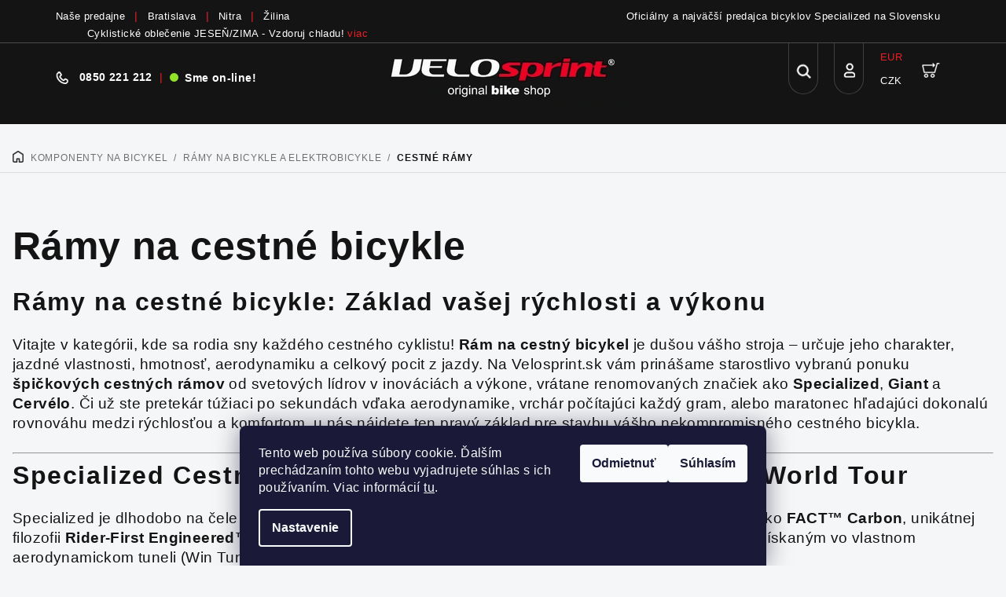

--- FILE ---
content_type: text/html; charset=utf-8
request_url: https://www.velosprint.sk/kategoria/ramy-na-cestne-bicykle/?pv252=7992
body_size: 40545
content:
<!doctype html><html lang="sk" dir="ltr" class="header-background-light external-fonts-loaded"><head><meta charset="utf-8" /><meta name="viewport" content="width=device-width,initial-scale=1" /><title>Cestné Rámy: Specialized, Giant, Cervélo | Velosprint.sk</title><link rel="preconnect" href="https://cdn.myshoptet.com" /><link rel="dns-prefetch" href="https://cdn.myshoptet.com" /><link rel="preload" href="https://cdn.myshoptet.com/prj/dist/master/cms/libs/jquery/jquery-1.11.3.min.js" as="script" /><link href="https://cdn.myshoptet.com/prj/dist/master/cms/templates/frontend_templates/shared/css/font-face/source-sans-3.css" rel="stylesheet"><link href="https://cdn.myshoptet.com/prj/dist/master/cms/templates/frontend_templates/shared/css/font-face/exo-2.css" rel="stylesheet"><link href="https://cdn.myshoptet.com/prj/dist/master/shop/dist/font-shoptet-14.css.8cd2c49e06bd003afc9a.css" rel="stylesheet"><script>
dataLayer = [];
dataLayer.push({'shoptet' : {
    "pageType": "category",
    "currency": "EUR",
    "currencyInfo": {
        "decimalSeparator": ",",
        "exchangeRate": 1,
        "priceDecimalPlaces": 2,
        "symbol": "\u20ac",
        "symbolLeft": 1,
        "thousandSeparator": " "
    },
    "language": "sk",
    "projectId": 328407,
    "category": {
        "guid": "40f92fe0-2ff7-11eb-ac23-ac1f6b0076ec",
        "path": "Komponenty na bicykle | R\u00e1my na bicykle | R\u00e1my na cestn\u00e9 bicykle",
        "parentCategoryGuid": "cfaed770-2ff5-11eb-ac23-ac1f6b0076ec"
    },
    "cartInfo": {
        "id": null,
        "freeShipping": false,
        "leftToFreeGift": {
            "formattedPrice": "\u20ac0",
            "priceLeft": 0
        },
        "freeGift": false,
        "leftToFreeShipping": {
            "priceLeft": 150,
            "dependOnRegion": 0,
            "formattedPrice": "\u20ac150"
        },
        "discountCoupon": [],
        "getNoBillingShippingPrice": {
            "withoutVat": 0,
            "vat": 0,
            "withVat": 0
        },
        "cartItems": [],
        "taxMode": "ORDINARY"
    },
    "cart": [],
    "customer": {
        "priceRatio": 1,
        "priceListId": 1,
        "groupId": null,
        "registered": false,
        "mainAccount": false
    }
}});
dataLayer.push({'cookie_consent' : {
    "marketing": "denied",
    "analytics": "denied"
}});
document.addEventListener('DOMContentLoaded', function() {
    shoptet.consent.onAccept(function(agreements) {
        if (agreements.length == 0) {
            return;
        }
        dataLayer.push({
            'cookie_consent' : {
                'marketing' : (agreements.includes(shoptet.config.cookiesConsentOptPersonalisation)
                    ? 'granted' : 'denied'),
                'analytics': (agreements.includes(shoptet.config.cookiesConsentOptAnalytics)
                    ? 'granted' : 'denied')
            },
            'event': 'cookie_consent'
        });
    });
});
</script>

<!-- Google Tag Manager -->
<script>(function(w,d,s,l,i){w[l]=w[l]||[];w[l].push({'gtm.start':
new Date().getTime(),event:'gtm.js'});var f=d.getElementsByTagName(s)[0],
j=d.createElement(s),dl=l!='dataLayer'?'&l='+l:'';j.async=true;j.src=
'https://www.googletagmanager.com/gtm.js?id='+i+dl;f.parentNode.insertBefore(j,f);
})(window,document,'script','dataLayer','GTM-MHFSM44');</script>
<!-- End Google Tag Manager -->

<meta property="og:type" content="website"><meta property="og:site_name" content="velosprint.sk"><meta property="og:url" content="https://www.velosprint.sk/kategoria/ramy-na-cestne-bicykle/?pv252=7992"><meta property="og:title" content="Cestné Rámy: Specialized, Giant, Cervélo | Velosprint.sk"><meta name="author" content="VELOsprint"><meta name="web_author" content="Shoptet.sk"><meta name="dcterms.rightsHolder" content="www.velosprint.sk"><meta name="robots" content="index,follow"><meta property="og:image" content="https://cdn.myshoptet.com/usr/www.velosprint.sk/user/front_images/ogImage/ramy-na-cestne-bicykle.jpg"><meta property="og:description" content="✅ Špičkové rámy na cestné bicykle Specialized (Tarmac, Aethos), Giant (TCR, Propel), Cervélo (S5, R5) na Velosprint.sk. Aero, ľahké, endurance. Stavba na mieru!"><meta name="description" content="✅ Špičkové rámy na cestné bicykle Specialized (Tarmac, Aethos), Giant (TCR, Propel), Cervélo (S5, R5) na Velosprint.sk. Aero, ľahké, endurance. Stavba na mieru!"><style>:root {--color-primary: #FFFFFF;--color-primary-h: 0;--color-primary-s: 0%;--color-primary-l: 100%;--color-primary-hover: #161616;--color-primary-hover-h: 0;--color-primary-hover-s: 0%;--color-primary-hover-l: 9%;--color-secondary: #ff0000;--color-secondary-h: 0;--color-secondary-s: 100%;--color-secondary-l: 50%;--color-secondary-hover: #ff0000;--color-secondary-hover-h: 0;--color-secondary-hover-s: 100%;--color-secondary-hover-l: 50%;--color-tertiary: #F9F9F9;--color-tertiary-h: 0;--color-tertiary-s: 0%;--color-tertiary-l: 98%;--color-tertiary-hover: #161616;--color-tertiary-hover-h: 0;--color-tertiary-hover-s: 0%;--color-tertiary-hover-l: 9%;--color-header-background: #FFFFFF;--template-font: "Source Sans 3";--template-headings-font: "Exo 2";--header-background-url: none;--cookies-notice-background: #1A1937;--cookies-notice-color: #F8FAFB;--cookies-notice-button-hover: #f5f5f5;--cookies-notice-link-hover: #27263f;--templates-update-management-preview-mode-content: "Náhľad aktualizácií šablóny je aktívny pre váš prehliadač."}</style>
    
    <link href="https://cdn.myshoptet.com/prj/dist/master/shop/dist/main-14.less.0d63aae23be345dd695e.css" rel="stylesheet" />
        
    <script>var shoptet = shoptet || {};</script>
    <script src="https://cdn.myshoptet.com/prj/dist/master/shop/dist/main-3g-header.js.b3b3f48cd33902743054.js"></script>
<!-- User include --><!-- api 427(81) html code header -->
<link rel="stylesheet" href="https://cdn.myshoptet.com/usr/api2.dklab.cz/user/documents/_doplnky/instagram/328407/12/328407_12.css" type="text/css" /><style>
        :root {
            --dklab-instagram-header-color: #000000;  
            --dklab-instagram-header-background: #DDDDDD;  
            --dklab-instagram-font-weight: 700;
            --dklab-instagram-font-size: 180%;
            --dklab-instagram-logoUrl: url(https://cdn.myshoptet.com/usr/api2.dklab.cz/user/documents/_doplnky/instagram/img/logo-duha.png); 
            --dklab-instagram-logo-size-width: 40px;
            --dklab-instagram-logo-size-height: 40px;                        
            --dklab-instagram-hover-content: 0;                        
            --dklab-instagram-padding: 0px;                        
            --dklab-instagram-border-color: #888888;
            
        }
        </style>
<!-- api 494(146) html code header -->
<link rel="stylesheet" href="https://cdn.myshoptet.com/usr/api2.dklab.cz/user/documents/_doplnky/porovnavac/328407/6/328407_6.css" type="text/css" /><style>
        :root {
            --dklab-comparer-flag-color: #000000;
            --dklab-comparer-flag-text-color: #FFFFFF;
            --dklab-comparer-add-text-color: #000000;
            --dklab-comparer-remove-text-color: #239CEB;
            --dklab-comparer-header-icon-color: #FFFFFF;
            --dklab-comparer-border-color: #000000;            
            --dklab-comparer-counter-color: #000000;            
        }</style>
<!-- api 709(355) html code header -->
<script>
  const PWJS = {};
</script>

<script src=https://app.productwidgets.cz/pwjs.js></script>



<!-- api 1012(643) html code header -->
<style data-purpose="gopay-hiding-apple-pay">
	div[data-guid="5b56ba27-5209-11ec-ac23-ac1f6b0076ec"] {
		display: none
	}
</style>
<!-- service 425(79) html code header -->
<style>
.hodnoceni:before{content: "Jak o nás mluví zákazníci";}
.hodnoceni.svk:before{content: "Ako o nás hovoria zákazníci";}
.hodnoceni.hun:before{content: "Mit mondanak rólunk a felhasználók";}
.hodnoceni.pl:before{content: "Co mówią o nas klienci";}
.hodnoceni.eng:before{content: "Customer reviews";}
.hodnoceni.de:before{content: "Was unsere Kunden über uns denken";}
.hodnoceni.ro:before{content: "Ce spun clienții despre noi";}
.hodnoceni{margin: 20px auto;}
body:not(.paxio-merkur):not(.venus):not(.jupiter) .hodnoceni .vote-wrap {border: 0 !important;width: 24.5%;flex-basis: 25%;padding: 10px 20px !important;display: inline-block;margin: 0;vertical-align: top;}
.multiple-columns-body #content .hodnoceni .vote-wrap {width: 49%;flex-basis: 50%;}
.hodnoceni .votes-wrap {display: block; border: 1px solid #f7f7f7;margin: 0;width: 100%;max-width: none;padding: 10px 0; background: #fff;}
.hodnoceni .vote-wrap:nth-child(n+5){display: none !important;}
.hodnoceni:before{display: block;font-size: 18px;padding: 10px 20px;background: #fcfcfc;}
.sidebar .hodnoceni .vote-pic, .sidebar .hodnoceni .vote-initials{display: block;}
.sidebar .hodnoceni .vote-wrap, #column-l #column-l-in .hodnoceni .vote-wrap {width: 100% !important; display: block;}
.hodnoceni > a{display: block;text-align: right;padding-top: 6px;}
.hodnoceni > a:after{content: "››";display: inline-block;margin-left: 2px;}
.sidebar .hodnoceni:before, #column-l #column-l-in .hodnoceni:before {background: none !important; padding-left: 0 !important;}
.template-10 .hodnoceni{max-width: 952px !important;}
.page-detail .hodnoceni > a{font-size: 14px;}
.page-detail .hodnoceni{margin-bottom: 30px;}
@media screen and (min-width: 992px) and (max-width: 1199px) {
.hodnoceni .vote-rating{display: block;}
.hodnoceni .vote-time{display: block;margin-top: 3px;}
.hodnoceni .vote-delimeter{display: none;}
}
@media screen and (max-width: 991px) {
body:not(.paxio-merkur):not(.venus):not(.jupiter) .hodnoceni .vote-wrap {width: 49%;flex-basis: 50%;}
.multiple-columns-body #content .hodnoceni .vote-wrap {width: 99%;flex-basis: 100%;}
}
@media screen and (max-width: 767px) {
body:not(.paxio-merkur):not(.venus):not(.jupiter) .hodnoceni .vote-wrap {width: 99%;flex-basis: 100%;}
}
.home #main-product .hodnoceni{margin: 0 0 60px 0;}
.hodnoceni .votes-wrap.admin-response{display: none !important;}
.hodnoceni .vote-pic {width: 100px;}
.hodnoceni .vote-delimeter{display: none;}
.hodnoceni .vote-rating{display: block;}
.hodnoceni .vote-time {display: block;margin-top: 5px;}
@media screen and (min-width: 768px){
.template-12 .hodnoceni{max-width: 747px; margin-left: auto; margin-right: auto;}
}
@media screen and (min-width: 992px){
.template-12 .hodnoceni{max-width: 972px;}
}
@media screen and (min-width: 1200px){
.template-12 .hodnoceni{max-width: 1418px;}
}
.template-14 .hodnoceni .vote-initials{margin: 0 auto;}
.vote-pic img::before {display: none;}
.hodnoceni + .hodnoceni {display: none;}
</style>
<!-- service 427(81) html code header -->
<link rel="stylesheet" href="https://cdn.myshoptet.com/usr/api2.dklab.cz/user/documents/_doplnky/instagram/font/instagramplus.css" type="text/css" />

<!-- service 494(146) html code header -->
<style>
@font-face {
    font-family: 'porovnavac';
    src:  url('https://cdn.myshoptet.com/usr/api2.dklab.cz/user/documents/_doplnky/porovnavac/font/porovnavac.eot?v6');
    src:  url('https://cdn.myshoptet.com/usr/api2.dklab.cz/user/documents/_doplnky/porovnavac/font/porovnavac.eot?v6#iefix') format('embedded-opentype'),
    url('https://cdn.myshoptet.com/usr/api2.dklab.cz/user/documents/_doplnky/porovnavac/font/porovnavac.ttf?v6') format('truetype'),
    url('https://cdn.myshoptet.com/usr/api2.dklab.cz/user/documents/_doplnky/porovnavac/font/porovnavac.woff?v6') format('woff'),
    url('https://cdn.myshoptet.com/usr/api2.dklab.cz/user/documents/_doplnky/porovnavac/font/porovnavac.svg?v6') format('svg');
    font-weight: normal;
    font-style: normal;
}
</style>
<!-- project html code header -->
<link href="https://fonts.googleapis.com/css2?family=Bebas+Neue&display=swap" rel="stylesheet">

<script src="https://admin.velosprint.sk/js/admin/ldzInit.js?v1.0.004" type="text/javascript" charset="UTF-8"></script>
<!--link href="/user/documents/css/kuba-rychlovka.css?v=1.0.1" rel="stylesheet"-->
<!--link rel="stylesheet" href="/user/documents/upload/ladzo/ladzo.css?v=1.0.1"-->
<link rel="stylesheet" href="/user/documents/css/fonty.css?v1">
<link rel="stylesheet" href="https://admin.velosprint.sk/web.css?v1.0.018">

<!--script src="https://cdn.myshoptet.com/usr/576430.myshoptet.com/user/documents/upload/ladzo/init.js" type="text/javascript" charset="UTF-8"></script-->
<!--script src="https://cdn.myshoptet.com/usr/www.belda.sk/user/documents/upload/ladzo/init.js" type="text/javascript" charset="UTF-8"></script-->

<!-- CSS -- Zakazane -->
<!--link href="/user/documents/css/style.css?v=1.6" rel="stylesheet"-->
<!-- CSS úpravy - vygenerováno z portálu https://www.shop-factory.cz -->
<!--link rel="stylesheet" href="/user/documents/upload/code/shk_1666083871_style.css" -->

<link rel="preload" href="https://admin.velosprint.sk/web.js?v1.0.018" as="script">
<link rel="stylesheet" href="/user/documents/upload/CSS-Kuba/style_head_velosprint.css?v1.0.0027">
<link rel="stylesheet" href="https://www.velosprint.sk/user/documents/upload/CSS-Kuba/kuba.css?v18">

<link rel="stylesheet" href="/user/documents/upload/CSS-Kuba/mob_style_head_velosprint.css?v1.0.0019">
<link rel="stylesheet" href="/user/documents/css/mh-velo-style.css?v=1.0.280">

<!-- CSS kontakty -->
<link rel="stylesheet" href="/user/documents/upload/code/contact.css?v1.05">

<!-- Foxentry start -->
<script type="text/javascript" async>
var Foxentry;
(function () {
var e = document.querySelector("script"), s = document.createElement('script');
s.setAttribute('type', 'text/javascript');
s.setAttribute('async', 'true');
s.setAttribute('src', 'https://cdn.foxentry.cz/lib');
e.parentNode.appendChild(s);
s.onload = function(){ Foxentry = new FoxentryBase('0XUVv7LOlH'); }
})();
</script>
<!-- Foxentry end -->

<style>
body.type-product .price-additional{
display:none!important;
}

nav#navigation li.menu-item-980 {
    display: block !important;
}
.filter-section-parametric-id-314,
.filter-section-parametric-id-317,
.filter-section-parametric-id-320,
.filter-section-parametric-id-326,
.filter-section-parametric-id-329,
.filter-section-parametric-id-392,
.filter-section-parametric-id-446,
.filter-section-parametric-id-452,
.filter-section-parametric-id-389,
.filter-section-parametric-id-449{
display:none;
}

/*parametr skladom, skladom velkost ramu*/
/*
.filter-section-parametric-id-311,
.filter-section-parametric-id-314,
.filter-section-parametric-id-317,
.filter-section-parametric-id-320,
.filter-section-parametric-id-323,
.filter-section-parametric-id-326,
.filter-section-parametric-id-329{
display:none;
}
*/
/*
body.admin-logged .filter-section-parametric-id-317,
body.admin-logged .filter-section-parametric-id-320,
body.admin-logged .filter-section-parametric-id-326,
body.admin-logged .filter-section-parametric-id-329
*/


body.admin-logged .filter-section-parametric-id-311,
body.admin-logged .filter-section-parametric-id-323,
body.admin-logged .filter-section-parametric-id-392
{
display:block;
}

.flag.flag-freeshipping {
    background-color: #000000;
    min-height:auto!important;
}

.p-image-wrapper .flags-extra .flag {
    border-radius: 0;
    height: 50px;
    width: 247px;
    display: flex;
    flex-direction: row;
}

.menu-item-6089 b {
    color: #f9e600;
    font-weight: bold!important;
}

@media (max-width: 640px){
.p-image-wrapper .flags-extra .flag {
    border-radius: 0;
    height: 40px;
    width: 200px;
    display: flex;
    flex-direction: row;
    position: relative;
    top: 16px;
}
.icon-van::after {
    content: '\e92e';
    display:none;
}

.flag-freeshipping .icon-van {
    font-size: 26px;
    margin-bottom: -6px;
    margin-top: -6px;
    margin-right: 11px;
}
</style>



<script>
const flagConfig = {
  "flag-action": "https://admin.velosprint.sk/obr/filemanager/cokoliv/akcia.png",
  "flag-cerstve-jarne-zlavy": "https://admin.velosprint.sk/obr/filemanager/cokoliv/vypredaj-bicykle-elektrobicykle-specialized.png",
  "flag-custom1": "https://admin.velosprint.sk/obr/filemanager/cokoliv/vypredaj.png",
  "flag-new": "https://admin.velosprint.sk/obr/filemanager/cokoliv/novinka.png",
  "flag-jarne-zlavy": "https://admin.velosprint.sk/obr/filemanager/cokoliv/vypredaj-oblecenie-doplnky-na-bicykel.png",
  "flag-letne-zlavy": "https://admin.velosprint.sk/obr/filemanager/cokoliv/letne-zlavy-vypredaj-velosprint-flag.png",
  "flag-letne-zlavy-specialized": "https://admin.velosprint.sk/obr/filemanager/cokoliv/extra-zlavy-specialized.png",
  "flag-tdf-2025": "https://admin.velosprint.sk/obr/filemanager/cokoliv/akciova-ponuka-cestne-bicykle-tour-de-france-2025.png ",
  "flag-black-friday": "https://admin.velosprint.sk/obr/filemanager/cokoliv/black-friday.png "
};

function nahradFlagy() {
  for (const [className, imgUrl] of Object.entries(flagConfig)) {
    const elements = document.querySelectorAll(".flag." + className);
    for (const el of elements) {
      if (!el.querySelector("img")) {
        const img = document.createElement("img");
        img.src = imgUrl;
        img.className = "flag-img";
        el.replaceChildren(img);
      }
    }
  }
}

document.addEventListener("DOMContentLoaded", function () {
  nahradFlagy();

  const observer = new MutationObserver(function (mutations) {
    let shouldRun = false;

    for (const mutation of mutations) {
      for (const node of mutation.addedNodes) {
        if (node.nodeType === 1) {
          if (
            (node.classList && node.classList.contains("flag")) ||
            (typeof node.querySelector === "function" && node.querySelector(".flag"))
          ) {
            shouldRun = true;
            break;
          }
        }
      }
      if (shouldRun) break;
    }

    if (shouldRun) {
      nahradFlagy();
    }
  });

  observer.observe(document.body, {
    childList: true,
    subtree: true
  });
});
</script>

<style>
.flag.flag-action,
.flag.flag-cerstve-jarne-zlavy,
.flag.flag-custom1,
.flag.flag-new,
.flag.flag-jarne-zlavy,
.flag.flag-letne-zlavy,
.flag.flag-letne-zlavy-specialized,
.flag.flag-tdf-2025,
.flag.flag-black-friday{
  all: unset;
  display: inline-block;
  padding: 0 !important;
  background: none !important;
  line-height: 0;
  vertical-align: top;
}

.products-block>.product .flags-default {
  top: -15px !important;
}

.swap-images a {
	position: relative;
}

.products-block>.product .p a {
	position: relative;
}

.flag-img {
  display: block;
  max-width: 120px;
  height: auto;
}


.discount-badge .value {
    font-size: 32px;
    -webkit-font-smoothing: antialiased;
}

</style>

<!-- /User include --><link rel="shortcut icon" href="/favicon.ico" type="image/x-icon" /><link rel="canonical" href="https://www.velosprint.sk/kategoria/ramy-na-cestne-bicykle/" />    <script>
        var _hwq = _hwq || [];
        _hwq.push(['setKey', '3D1168BB9DED5B667828537E7A2049FE']);
        _hwq.push(['setTopPos', '0']);
        _hwq.push(['showWidget', '22']);
        (function() {
            var ho = document.createElement('script');
            ho.src = 'https://sk.im9.cz/direct/i/gjs.php?n=wdgt&sak=3D1168BB9DED5B667828537E7A2049FE';
            var s = document.getElementsByTagName('script')[0]; s.parentNode.insertBefore(ho, s);
        })();
    </script>
<script>!function(){var t={9196:function(){!function(){var t=/\[object (Boolean|Number|String|Function|Array|Date|RegExp)\]/;function r(r){return null==r?String(r):(r=t.exec(Object.prototype.toString.call(Object(r))))?r[1].toLowerCase():"object"}function n(t,r){return Object.prototype.hasOwnProperty.call(Object(t),r)}function e(t){if(!t||"object"!=r(t)||t.nodeType||t==t.window)return!1;try{if(t.constructor&&!n(t,"constructor")&&!n(t.constructor.prototype,"isPrototypeOf"))return!1}catch(t){return!1}for(var e in t);return void 0===e||n(t,e)}function o(t,r,n){this.b=t,this.f=r||function(){},this.d=!1,this.a={},this.c=[],this.e=function(t){return{set:function(r,n){u(c(r,n),t.a)},get:function(r){return t.get(r)}}}(this),i(this,t,!n);var e=t.push,o=this;t.push=function(){var r=[].slice.call(arguments,0),n=e.apply(t,r);return i(o,r),n}}function i(t,n,o){for(t.c.push.apply(t.c,n);!1===t.d&&0<t.c.length;){if("array"==r(n=t.c.shift()))t:{var i=n,a=t.a;if("string"==r(i[0])){for(var f=i[0].split("."),s=f.pop(),p=(i=i.slice(1),0);p<f.length;p++){if(void 0===a[f[p]])break t;a=a[f[p]]}try{a[s].apply(a,i)}catch(t){}}}else if("function"==typeof n)try{n.call(t.e)}catch(t){}else{if(!e(n))continue;for(var l in n)u(c(l,n[l]),t.a)}o||(t.d=!0,t.f(t.a,n),t.d=!1)}}function c(t,r){for(var n={},e=n,o=t.split("."),i=0;i<o.length-1;i++)e=e[o[i]]={};return e[o[o.length-1]]=r,n}function u(t,o){for(var i in t)if(n(t,i)){var c=t[i];"array"==r(c)?("array"==r(o[i])||(o[i]=[]),u(c,o[i])):e(c)?(e(o[i])||(o[i]={}),u(c,o[i])):o[i]=c}}window.DataLayerHelper=o,o.prototype.get=function(t){var r=this.a;t=t.split(".");for(var n=0;n<t.length;n++){if(void 0===r[t[n]])return;r=r[t[n]]}return r},o.prototype.flatten=function(){this.b.splice(0,this.b.length),this.b[0]={},u(this.a,this.b[0])}}()}},r={};function n(e){var o=r[e];if(void 0!==o)return o.exports;var i=r[e]={exports:{}};return t[e](i,i.exports,n),i.exports}n.n=function(t){var r=t&&t.__esModule?function(){return t.default}:function(){return t};return n.d(r,{a:r}),r},n.d=function(t,r){for(var e in r)n.o(r,e)&&!n.o(t,e)&&Object.defineProperty(t,e,{enumerable:!0,get:r[e]})},n.o=function(t,r){return Object.prototype.hasOwnProperty.call(t,r)},function(){"use strict";n(9196)}()}();</script><style>/* custom background */@media (min-width: 992px) {body {background-position: top center;background-repeat: no-repeat;background-attachment: scroll;}}</style>    <!-- Global site tag (gtag.js) - Google Analytics -->
    <script async src="https://www.googletagmanager.com/gtag/js?id=G-G57FZ86X9Q"></script>
    <script>
        
        window.dataLayer = window.dataLayer || [];
        function gtag(){dataLayer.push(arguments);}
        

                    console.debug('default consent data');

            gtag('consent', 'default', {"ad_storage":"denied","analytics_storage":"denied","ad_user_data":"denied","ad_personalization":"denied","wait_for_update":500});
            dataLayer.push({
                'event': 'default_consent'
            });
        
        gtag('js', new Date());

                gtag('config', 'UA-28055305-1', { 'groups': "UA" });
        
                gtag('config', 'G-G57FZ86X9Q', {"groups":"GA4","send_page_view":false,"content_group":"category","currency":"EUR","page_language":"sk"});
        
                gtag('config', 'AW-802437244', {"allow_enhanced_conversions":true});
        
        
        
        
        
                    gtag('event', 'page_view', {"send_to":"GA4","page_language":"sk","content_group":"category","currency":"EUR"});
        
        
        
        
        
        
        
        
        
        
        
        
        
        document.addEventListener('DOMContentLoaded', function() {
            if (typeof shoptet.tracking !== 'undefined') {
                for (var id in shoptet.tracking.bannersList) {
                    gtag('event', 'view_promotion', {
                        "send_to": "UA",
                        "promotions": [
                            {
                                "id": shoptet.tracking.bannersList[id].id,
                                "name": shoptet.tracking.bannersList[id].name,
                                "position": shoptet.tracking.bannersList[id].position
                            }
                        ]
                    });
                }
            }

            shoptet.consent.onAccept(function(agreements) {
                if (agreements.length !== 0) {
                    console.debug('gtag consent accept');
                    var gtagConsentPayload =  {
                        'ad_storage': agreements.includes(shoptet.config.cookiesConsentOptPersonalisation)
                            ? 'granted' : 'denied',
                        'analytics_storage': agreements.includes(shoptet.config.cookiesConsentOptAnalytics)
                            ? 'granted' : 'denied',
                                                                                                'ad_user_data': agreements.includes(shoptet.config.cookiesConsentOptPersonalisation)
                            ? 'granted' : 'denied',
                        'ad_personalization': agreements.includes(shoptet.config.cookiesConsentOptPersonalisation)
                            ? 'granted' : 'denied',
                        };
                    console.debug('update consent data', gtagConsentPayload);
                    gtag('consent', 'update', gtagConsentPayload);
                    dataLayer.push(
                        { 'event': 'update_consent' }
                    );
                }
            });
        });
    </script>
</head><body class="desktop id-1571 in-ramy-na-cestne-bicykle template-14 type-category multiple-columns-body columns-3 smart-labels-active ums_a11y_category_page--on ums_discussion_rating_forms--off ums_a11y_pagination--on ums_flags_display_unification--off mobile-header-version-0"><noscript>
    <style>
        #header {
            padding-top: 0;
            position: relative !important;
            top: 0;
        }
        .header-navigation {
            position: relative !important;
        }
        .overall-wrapper {
            margin: 0 !important;
        }
        body:not(.ready) {
            visibility: visible !important;
        }
    </style>
    <div class="no-javascript">
        <div class="no-javascript__title">Musíte zmeniť nastavenie vášho prehliadača</div>
        <div class="no-javascript__text">Pozrite sa na: <a href="https://www.google.com/support/bin/answer.py?answer=23852">Ako povoliť JavaScript vo vašom prehliadači</a>.</div>
        <div class="no-javascript__text">Ak používate software na blokovanie reklám, možno bude potrebné, aby ste povolili JavaScript z tejto stránky.</div>
        <div class="no-javascript__text">Ďakujeme.</div>
    </div>
</noscript>

        <div id="fb-root"></div>
        <script>
            window.fbAsyncInit = function() {
                FB.init({
//                    appId            : 'your-app-id',
                    autoLogAppEvents : true,
                    xfbml            : true,
                    version          : 'v19.0'
                });
            };
        </script>
        <script async defer crossorigin="anonymous" src="https://connect.facebook.net/sk_SK/sdk.js"></script>
<!-- Google Tag Manager (noscript) -->
<noscript><iframe src="https://www.googletagmanager.com/ns.html?id=GTM-MHFSM44"
height="0" width="0" style="display:none;visibility:hidden"></iframe></noscript>
<!-- End Google Tag Manager (noscript) -->

    <div class="siteCookies siteCookies--bottom siteCookies--dark js-siteCookies" role="dialog" data-testid="cookiesPopup" data-nosnippet>
        <div class="siteCookies__form">
            <div class="siteCookies__content">
                <div class="siteCookies__text">
                    Tento web používa súbory cookie. Ďalším prechádzaním tohto webu vyjadrujete súhlas s ich používaním. Viac informácií <a href="https://328407.myshoptet.com/podmienky-ochrany-osobnych-udajov/" target="\">tu</a>.
                </div>
                <p class="siteCookies__links">
                    <button class="siteCookies__link js-cookies-settings" aria-label="Nastavenia cookies" data-testid="cookiesSettings">Nastavenie</button>
                </p>
            </div>
            <div class="siteCookies__buttonWrap">
                                    <button class="siteCookies__button js-cookiesConsentSubmit" value="reject" aria-label="Odmietnuť cookies" data-testid="buttonCookiesReject">Odmietnuť</button>
                                <button class="siteCookies__button js-cookiesConsentSubmit" value="all" aria-label="Prijať cookies" data-testid="buttonCookiesAccept">Súhlasím</button>
            </div>
        </div>
        <script>
            document.addEventListener("DOMContentLoaded", () => {
                const siteCookies = document.querySelector('.js-siteCookies');
                document.addEventListener("scroll", shoptet.common.throttle(() => {
                    const st = document.documentElement.scrollTop;
                    if (st > 1) {
                        siteCookies.classList.add('siteCookies--scrolled');
                    } else {
                        siteCookies.classList.remove('siteCookies--scrolled');
                    }
                }, 100));
            });
        </script>
    </div>
<a href="#content" class="skip-link sr-only">Prejsť na obsah</a><div class="overall-wrapper"><header id="header">
        <div class="header-top">
            <div class="container navigation-wrapper header-top-wrapper">
                <div class="navigation-tools">
                        <div class="dropdown">
        <span>Ceny v:</span>
        <button id="topNavigationDropdown" type="button" data-toggle="dropdown" aria-haspopup="true" aria-expanded="false">
            EUR
            <span class="caret"></span>
        </button>
        <ul class="dropdown-menu" aria-labelledby="topNavigationDropdown"><li><a href="/action/Currency/changeCurrency/?currencyCode=CZK" rel="nofollow">CZK</a></li><li><a href="/action/Currency/changeCurrency/?currencyCode=EUR" rel="nofollow">EUR</a></li></ul>
    </div>
                                    </div>
                <div class="site-name"><a href="/" data-testid="linkWebsiteLogo"><img src="https://cdn.myshoptet.com/usr/www.velosprint.sk/user/logos/head-logo-velosprint.png" alt="VELOsprint" fetchpriority="low" /></a></div>                <div class="navigation-buttons">
                    <a href="#" class="toggle-window" data-target="search" data-testid="linkSearchIcon"><i class="icon-search"></i><span class="sr-only">Hľadať</span></a>
                                                                                                        <a href="/login/?backTo=%2Fkategoria%2Framy-na-cestne-bicykle%2F%3Fpv252%3D7992" class="top-nav-button top-nav-button-login login toggle-window" data-target="login" data-testid="signin" rel="nofollow"><i class="icon-login"></i><span class="sr-only">Prihlásenie</span></a>
                                                                                                
    <a href="/kosik/" class="btn btn-icon toggle-window cart-count" data-target="cart" data-testid="headerCart" rel="nofollow" aria-haspopup="dialog" aria-expanded="false" aria-controls="cart-widget">
        <span class="icon-cart"></span>
                <span class="sr-only">Nákupný košík</span>
        
    
            </a>
                    <a href="#" class="toggle-window" data-target="navigation" data-testid="hamburgerMenu"></a>
                </div>
                <div class="user-action">
                    <div class="user-action-in"><div class="user-action-login popup-widget login-widget"><div class="popup-widget-inner"><h2>Prihlásenie k vášmu účtu</h2><div id="customerLogin"><form action="/action/Customer/Login/" method="post" id="formLoginIncluded" class="csrf-enabled" data-testid="formLogin"><input type="hidden" name="referer" value="" /><div class="form-group"><div class="input-wrapper email js-validated-element-wrapper no-label"><input type="email" name="email" class="form-control" placeholder="E-mailová adresa (napr. jan@novak.sk)" data-testid="inputEmail" autocomplete="email" required /></div></div><div class="form-group"><div class="input-wrapper password js-validated-element-wrapper no-label"><input type="password" name="password" class="form-control" placeholder="Heslo" data-testid="inputPassword" autocomplete="current-password" required /><span class="no-display">Nemôžete vyplniť toto pole</span><input type="text" name="surname" value="" class="no-display" /></div></div><div class="form-group"><div class="login-wrapper"><button type="submit" class="btn btn-secondary btn-text btn-login" data-testid="buttonSubmit">Prihlásiť sa</button><div class="password-helper"><a href="/registracia/" data-testid="signup" rel="nofollow">Nová registrácia</a><a href="/klient/zabudnute-heslo/" rel="nofollow">Zabudnuté heslo</a></div></div></div><div class="social-login-buttons"><div class="social-login-buttons-divider"><span>alebo</span></div><div class="form-group"><a href="/action/Social/login/?provider=Facebook" class="login-btn facebook" rel="nofollow"><span class="login-facebook-icon"><i class="icon-facebook-square"></i></span><strong>Prihlásiť sa cez Facebook</strong></a></div><div class="form-group"><a href="/action/Social/login/?provider=Google" class="login-btn google" rel="nofollow"><span class="login-google-icon"></span><strong>Prihlásiť sa cez Google</strong></a></div></div></form>
</div></div></div>
    <div id="cart-widget" class="user-action-cart popup-widget cart-widget loader-wrapper" data-testid="popupCartWidget" role="dialog" aria-hidden="true">
        <div class="popup-widget-inner cart-widget-inner place-cart-here">
            <div class="loader-overlay">
                <div class="loader"></div>
            </div>
        </div>
    </div>

    <div class="user-action-search popup-widget search-widget search stay-open" itemscope itemtype="https://schema.org/WebSite" data-testid="searchWidget">
        <span href="#" class="search-widget-close toggle-window" data-target="search" data-testid="linkSearchIcon"></span>
        <meta itemprop="headline" content="Rámy na cestné bicykle"/><meta itemprop="url" content="https://www.velosprint.sk"/><meta itemprop="text" content="✅ Špičkové rámy na cestné bicykle Specialized (Tarmac, Aethos), Giant (TCR, Propel), Cervélo (S5, R5) na Velosprint.sk. Aero, ľahké, endurance. Stavba na mieru!"/>        <form action="/action/ProductSearch/prepareString/" method="post"
    id="formSearchForm" class="search-form compact-form js-search-main"
    itemprop="potentialAction" itemscope itemtype="https://schema.org/SearchAction" data-testid="searchForm">
    <fieldset>
        <meta itemprop="target"
            content="https://www.velosprint.sk/vyhladavanie/?string={string}"/>
        <input type="hidden" name="language" value="sk"/>
        
    <span class="search-form-input-group">
        
    <span class="search-input-icon" aria-hidden="true"></span>

<input
    type="search"
    name="string"
        class="query-input form-control search-input js-search-input"
    placeholder="Napíšte, čo hľadáte"
    autocomplete="off"
    required
    itemprop="query-input"
    aria-label="Hľadať"
    data-testid="searchInput"
>
        <button type="submit" class="btn btn-default search-button" data-testid="searchBtn">Hľadať</button>
    </span>

    </fieldset>
</form>
    </div>
</div>
                </div>
            </div>
        </div>
        <div class="header-bottom">
            <div class="navigation-wrapper header-bottom-wrapper">
                <nav id="navigation" aria-label="Hlavné menu" data-collapsible="true"><div class="navigation-in menu"><ul class="menu-level-1" role="menubar" data-testid="headerMenuItems"><li class="menu-item-6089 ext" role="none"><a href="/kategoria/vypredaj/" data-testid="headerMenuItem" role="menuitem" aria-haspopup="true" aria-expanded="false"><b>% Black Friday</b><span class="submenu-arrow"></span></a><ul class="menu-level-2" aria-label="% Black Friday" tabindex="-1" role="menu"><li class="menu-item-6659" role="none"><div class="menu-no-image"><a href="/kategoria/vypredaj-bicykle/" data-testid="headerMenuItem" role="menuitem"><span>Bicykle</span></a>
                        </div></li><li class="menu-item-6662" role="none"><div class="menu-no-image"><a href="/kategoria/vypredaj-elektrobicykle/" data-testid="headerMenuItem" role="menuitem"><span>Elektrobicykle</span></a>
                        </div></li><li class="menu-item-6653" role="none"><div class="menu-no-image"><a href="/kategoria/vypredaj-cyklisticke-oblecenie/" data-testid="headerMenuItem" role="menuitem"><span>Cyklistické oblečenie</span></a>
                        </div></li><li class="menu-item-6656" role="none"><div class="menu-no-image"><a href="/kategoria/vypredaj-bezecke-oblecenie/" data-testid="headerMenuItem" role="menuitem"><span>Bežecké oblečenie</span></a>
                        </div></li><li class="menu-item-6665" role="none"><div class="menu-no-image"><a href="/kategoria/vypredaj-komponenty-na-bicykle/" data-testid="headerMenuItem" role="menuitem"><span>Komponenty na bicykel</span></a>
                        </div></li></ul></li>
<li class="menu-item-725 ext" role="none"><a href="/kategoria/bicykle/" data-testid="headerMenuItem" role="menuitem" aria-haspopup="true" aria-expanded="false"><b>Bicykle</b><span class="submenu-arrow"></span></a><ul class="menu-level-2" aria-label="Bicykle" tabindex="-1" role="menu"><li class="menu-item-695 has-third-level" role="none"><div class="menu-no-image"><a href="/kategoria/elektrobicykle/" data-testid="headerMenuItem" role="menuitem"><span>Elektrobicykle</span></a>
                                                    <ul class="menu-level-3" role="menu">
                                                                    <li class="menu-item-773" role="none">
                                        <a href="/kategoria/elektrobicykle-horske-pevne-hardtail/" data-testid="headerMenuItem" role="menuitem">
                                            Horské - Pevné/Hardtail</a>                                    </li>
                                                                    <li class="menu-item-776" role="none">
                                        <a href="/kategoria/elektrobicykle-horske-celoodpruzene/" data-testid="headerMenuItem" role="menuitem">
                                            Horské - Celoodpružené</a>                                    </li>
                                                                    <li class="menu-item-6000" role="none">
                                        <a href="/kategoria/krosove-elektrobicykle/" data-testid="headerMenuItem" role="menuitem">
                                            Krosové elektrobicykle</a>                                    </li>
                                                                    <li class="menu-item-6003" role="none">
                                        <a href="/kategoria/trekkingove-elektrobicykle/" data-testid="headerMenuItem" role="menuitem">
                                            Trekkingové elektrobicykle</a>                                    </li>
                                                                    <li class="menu-item-6006" role="none">
                                        <a href="/kategoria/mestske-elektrobicykle/" data-testid="headerMenuItem" role="menuitem">
                                            Mestské elektrobicykle</a>                                    </li>
                                                                    <li class="menu-item-782" role="none">
                                        <a href="/kategoria/elektrobicykle-cestne/" data-testid="headerMenuItem" role="menuitem">
                                            Cestné elektrobicykle</a>                                    </li>
                                                                    <li class="menu-item-6009" role="none">
                                        <a href="/kategoria/gravel-elektrobicykle/" data-testid="headerMenuItem" role="menuitem">
                                            Gravel elektrobicykle</a>                                    </li>
                                                                    <li class="menu-item-914" role="none">
                                        <a href="/kategoria/detske-elektrobicykle/" data-testid="headerMenuItem" role="menuitem">
                                            Detské elektrobicykle</a>                                    </li>
                                                            </ul>
                        </div></li><li class="menu-item-5877 has-third-level" role="none"><div class="menu-no-image"><a href="/kategoria/horske-bicykle/" data-testid="headerMenuItem" role="menuitem"><span>Horské bicykle</span></a>
                                                    <ul class="menu-level-3" role="menu">
                                                                    <li class="menu-item-752" role="none">
                                        <a href="/kategoria/bicykle-horske-pevne-hardtail/" data-testid="headerMenuItem" role="menuitem">
                                            Horské - Pevné/Hardtail</a>                                    </li>
                                                                    <li class="menu-item-755" role="none">
                                        <a href="/kategoria/bicykle-horske-celoodpruzene/" data-testid="headerMenuItem" role="menuitem">
                                            Horské - Celoodpružené</a>                                    </li>
                                                                    <li class="menu-item-5880" role="none">
                                        <a href="/kategoria/rekreacne-bicykle/" data-testid="headerMenuItem" role="menuitem">
                                            Rekreačné bicykle</a>                                    </li>
                                                                    <li class="menu-item-5883" role="none">
                                        <a href="/kategoria/trailove-bicykle/" data-testid="headerMenuItem" role="menuitem">
                                            Trailové bicykle</a>                                    </li>
                                                                    <li class="menu-item-5886" role="none">
                                        <a href="/kategoria/cross-country-bicykle/" data-testid="headerMenuItem" role="menuitem">
                                            Cross-Country bicykle</a>                                    </li>
                                                                    <li class="menu-item-5889" role="none">
                                        <a href="/kategoria/downhill-bicykle/" data-testid="headerMenuItem" role="menuitem">
                                            Downhill bicykle</a>                                    </li>
                                                                    <li class="menu-item-5892" role="none">
                                        <a href="/kategoria/enduro-bicykle/" data-testid="headerMenuItem" role="menuitem">
                                            Enduro bicykle</a>                                    </li>
                                                            </ul>
                        </div></li><li class="menu-item-758" role="none"><div class="menu-no-image"><a href="/kategoria/bicykle-cestne/" data-testid="headerMenuItem" role="menuitem"><span>Cestné bicykle</span></a>
                        </div></li><li class="menu-item-761" role="none"><div class="menu-no-image"><a href="/kategoria/gravel-bicykle/" data-testid="headerMenuItem" role="menuitem"><span>Gravel bicykle</span></a>
                        </div></li><li class="menu-item-770 has-third-level" role="none"><div class="menu-no-image"><a href="/kategoria/detske-bicykle/" data-testid="headerMenuItem" role="menuitem"><span>Detské bicykle</span></a>
                                                    <ul class="menu-level-3" role="menu">
                                                                    <li class="menu-item-5828" role="none">
                                        <a href="/kategoria/detske-odrazadla-vek-2-4-rokov/" data-testid="headerMenuItem" role="menuitem">
                                            Odrážadlá</a>                                    </li>
                                                                    <li class="menu-item-5834" role="none">
                                        <a href="/kategoria/detske-bicykle-12-vek-2-4-rokov/" data-testid="headerMenuItem" role="menuitem">
                                            Detské bicykle 12&quot; (2-4 roky)</a>                                    </li>
                                                                    <li class="menu-item-5837" role="none">
                                        <a href="/kategoria/detske-bicykle-16-vek-3-6-rokov/" data-testid="headerMenuItem" role="menuitem">
                                            Detské bicykle 16&quot; (3-6 rokov)</a>                                    </li>
                                                                    <li class="menu-item-5840" role="none">
                                        <a href="/kategoria/detske-bicykle-20-vek-6-9-rokov/" data-testid="headerMenuItem" role="menuitem">
                                            Detské bicykle 20&quot; (6-9 rokov)</a>                                    </li>
                                                                    <li class="menu-item-5831" role="none">
                                        <a href="/kategoria/juniorske-bicykle-24-26-27-5-vek-8-15-rokov/" data-testid="headerMenuItem" role="menuitem">
                                            Juniorské bicykle (8-15 rokov)</a>                                    </li>
                                                            </ul>
                        </div></li><li class="menu-item-764" role="none"><div class="menu-no-image"><a href="/kategoria/kross-bicykle/" data-testid="headerMenuItem" role="menuitem"><span>Krosové bicykle</span></a>
                        </div></li><li class="menu-item-5901" role="none"><div class="menu-no-image"><a href="/kategoria/trekingove-bicykle/" data-testid="headerMenuItem" role="menuitem"><span>Trekkingové bicykle</span></a>
                        </div></li><li class="menu-item-7231" role="none"><div class="menu-no-image"><a href="/kategoria/fitness-bicykle/" data-testid="headerMenuItem" role="menuitem"><span>Fitness bicykle</span></a>
                        </div></li><li class="menu-item-5898" role="none"><div class="menu-no-image"><a href="/kategoria/mestske-bicykle/" data-testid="headerMenuItem" role="menuitem"><span>Mestské bicykle</span></a>
                        </div></li><li class="menu-item-767" role="none"><div class="menu-no-image"><a href="/kategoria/dirt-bicykle/" data-testid="headerMenuItem" role="menuitem"><span>Dirt bicykle</span></a>
                        </div></li><li class="menu-item-5904" role="none"><div class="menu-no-image"><a href="/kategoria/bmx-bicykle/" data-testid="headerMenuItem" role="menuitem"><span>BMX bicykle</span></a>
                        </div></li><li class="menu-item-5895" role="none"><div class="menu-no-image"><a href="/kategoria/cyklokrosove-bicykle-cx/" data-testid="headerMenuItem" role="menuitem"><span>Cyklokrosové bicykle (CX)</span></a>
                        </div></li><li class="menu-item-6064" role="none"><div class="menu-no-image"><a href="/kategoria/triatlonove-bicykle/" data-testid="headerMenuItem" role="menuitem"><span>Triatlonové bicykle</span></a>
                        </div></li><li class="menu-item-896 has-third-level" role="none"><div class="menu-no-image"><a href="/kategoria/testovacie-bicykle-elektrobicykle/" data-testid="headerMenuItem" role="menuitem"><span>Testovacie bicykle a elektrobicykle</span></a>
                                                    <ul class="menu-level-3" role="menu">
                                                                    <li class="menu-item-5907" role="none">
                                        <a href="/kategoria/predvadzacie-bicykle/" data-testid="headerMenuItem" role="menuitem">
                                            Testovacie bicykle</a>                                    </li>
                                                                    <li class="menu-item-899" role="none">
                                        <a href="/kategoria/testovacie-elektrobicykle/" data-testid="headerMenuItem" role="menuitem">
                                            Testovacie elektrobicykle</a>                                    </li>
                                                            </ul>
                        </div></li><li class="menu-item-7112" role="none"><div class="menu-no-image"><a href="/kategoria/pozicovna-bicyklov-a-elektrobicyklov/" data-testid="headerMenuItem" role="menuitem"><span>Požičovňa bicyklov a elektrobicyklov</span></a>
                        </div></li><li class="menu-item-980 has-third-level" role="none"><div class="menu-no-image"><a href="/kategoria/bazarove-bicykle/" data-testid="headerMenuItem" role="menuitem"><span>Bazárové bicykle</span></a>
                                                    <ul class="menu-level-3" role="menu">
                                                                    <li class="menu-item-4130" role="none">
                                        <a href="/kategoria/bazarove-elektrobicykle/" data-testid="headerMenuItem" role="menuitem">
                                            Bazárové elektrobicykle</a>                                    </li>
                                                                    <li class="menu-item-5910" role="none">
                                        <a href="/kategoria/bicykle-bazar/" data-testid="headerMenuItem" role="menuitem">
                                            Bicykle bazár</a>                                    </li>
                                                            </ul>
                        </div></li></ul></li>
<li class="menu-item-953 ext" role="none"><a href="/kategoria/doplnky-na-bicykel/" data-testid="headerMenuItem" role="menuitem" aria-haspopup="true" aria-expanded="false"><b>Doplnky na bicykel</b><span class="submenu-arrow"></span></a><ul class="menu-level-2" aria-label="Doplnky na bicykel" tabindex="-1" role="menu"><li class="menu-item-959 has-third-level" role="none"><div class="menu-no-image"><a href="/kategoria/svetla-na-bicykel/" data-testid="headerMenuItem" role="menuitem"><span>Svetlá</span></a>
                                                    <ul class="menu-level-3" role="menu">
                                                                    <li class="menu-item-1037" role="none">
                                        <a href="/kategoria/predne-svetlo-na-bicykel/" data-testid="headerMenuItem" role="menuitem">
                                            Predné</a>                                    </li>
                                                                    <li class="menu-item-1040" role="none">
                                        <a href="/kategoria/zadne-svetlo-na-bicykel/" data-testid="headerMenuItem" role="menuitem">
                                            Zadné</a>                                    </li>
                                                                    <li class="menu-item-1043" role="none">
                                        <a href="/kategoria/sady-svetiel-na-bicykel/" data-testid="headerMenuItem" role="menuitem">
                                            Sady osvetlienia</a>                                    </li>
                                                                    <li class="menu-item-2315" role="none">
                                        <a href="/kategoria/garmin-radar/" data-testid="headerMenuItem" role="menuitem">
                                            Garmin Radar</a>                                    </li>
                                                                    <li class="menu-item-5570" role="none">
                                        <a href="/kategoria/celovky/" data-testid="headerMenuItem" role="menuitem">
                                            Čelovky</a>                                    </li>
                                                                    <li class="menu-item-1274" role="none">
                                        <a href="/kategoria/nahradne-diely/" data-testid="headerMenuItem" role="menuitem">
                                            Náhradné diely</a>                                    </li>
                                                            </ul>
                        </div></li><li class="menu-item-1160 has-third-level" role="none"><div class="menu-no-image"><a href="/kategoria/batohy-ladvinky-na-bicykel/" data-testid="headerMenuItem" role="menuitem"><span>Batohy | Ľadvinky</span></a>
                                                    <ul class="menu-level-3" role="menu">
                                                                    <li class="menu-item-1163" role="none">
                                        <a href="/kategoria/batohy-na-bicykel/" data-testid="headerMenuItem" role="menuitem">
                                            Batohy</a>                                    </li>
                                                                    <li class="menu-item-1166" role="none">
                                        <a href="/kategoria/ladvinky-na-bicykel/" data-testid="headerMenuItem" role="menuitem">
                                            Ľadvinky</a>                                    </li>
                                                                    <li class="menu-item-1511" role="none">
                                        <a href="/kategoria/prislusenstvo-k-batohom-a-ladvinkam-na-bicykel/" data-testid="headerMenuItem" role="menuitem">
                                            Príslušenstvo</a>                                    </li>
                                                            </ul>
                        </div></li><li class="menu-item-965 has-third-level" role="none"><div class="menu-no-image"><a href="/kategoria/blatniky-na-bicykel/" data-testid="headerMenuItem" role="menuitem"><span>Blatníky</span></a>
                                                    <ul class="menu-level-3" role="menu">
                                                                    <li class="menu-item-1469" role="none">
                                        <a href="/kategoria/predne-blatniky-na-bicykle/" data-testid="headerMenuItem" role="menuitem">
                                            Predné</a>                                    </li>
                                                                    <li class="menu-item-1463" role="none">
                                        <a href="/kategoria/zadne-blatniky-na-bicykle/" data-testid="headerMenuItem" role="menuitem">
                                            Zadné</a>                                    </li>
                                                                    <li class="menu-item-1466" role="none">
                                        <a href="/kategoria/sada-blatnikov-na-bicykle/" data-testid="headerMenuItem" role="menuitem">
                                            Sada</a>                                    </li>
                                                                    <li class="menu-item-1451" role="none">
                                        <a href="/kategoria/prislusenstvo-k-blatnikom/" data-testid="headerMenuItem" role="menuitem">
                                            Príslušenstvo</a>                                    </li>
                                                            </ul>
                        </div></li><li class="menu-item-1115 has-third-level" role="none"><div class="menu-no-image"><a href="/kategoria/flase-na-bicykel/" data-testid="headerMenuItem" role="menuitem"><span>Fľaše</span></a>
                                                    <ul class="menu-level-3" role="menu">
                                                                    <li class="menu-item-1514" role="none">
                                        <a href="/kategoria/prislusenstvo-k-flaskam-na-bicykle/" data-testid="headerMenuItem" role="menuitem">
                                            Príslušenstvo</a>                                    </li>
                                                            </ul>
                        </div></li><li class="menu-item-956 has-third-level" role="none"><div class="menu-no-image"><a href="/kategoria/drziak-na-flase-na-bicykel/" data-testid="headerMenuItem" role="menuitem"><span>Držiaky na fľašu</span></a>
                                                    <ul class="menu-level-3" role="menu">
                                                                    <li class="menu-item-1478" role="none">
                                        <a href="/kategoria/prislusenstvo-k-drziakom-na-flasu/" data-testid="headerMenuItem" role="menuitem">
                                            Príslušenstvo k držiakom na fľašu</a>                                    </li>
                                                            </ul>
                        </div></li><li class="menu-item-2324 has-third-level" role="none"><div class="menu-no-image"><a href="/kategoria/cyklotrenazery-valce-prislusenstvo/" data-testid="headerMenuItem" role="menuitem"><span>Cyklotrenažéry | Tréningové Valce</span></a>
                                                    <ul class="menu-level-3" role="menu">
                                                                    <li class="menu-item-2327" role="none">
                                        <a href="/kategoria/cyklisticke-trenazery-valce/" data-testid="headerMenuItem" role="menuitem">
                                            Trenažéry</a>                                    </li>
                                                                    <li class="menu-item-2330" role="none">
                                        <a href="/kategoria/prislusenstvo-k-cyklotrenazerom-podlozky-pod-predne-koleso/" data-testid="headerMenuItem" role="menuitem">
                                            Príslušenstvo</a>                                    </li>
                                                            </ul>
                        </div></li><li class="menu-item-1088 has-third-level" role="none"><div class="menu-no-image"><a href="/kategoria/cyklopocitace-a-gps-na-bicykel/" data-testid="headerMenuItem" role="menuitem"><span>Cyklopočítače a GPS</span></a>
                                                    <ul class="menu-level-3" role="menu">
                                                                    <li class="menu-item-1091" role="none">
                                        <a href="/kategoria/cyklopocitace-na-bicykel/" data-testid="headerMenuItem" role="menuitem">
                                            Cyklopočítače</a>                                    </li>
                                                                    <li class="menu-item-2252" role="none">
                                        <a href="/kategoria/gps-pristroje-na-bicykel-a-cyklopocitace-s-gps/" data-testid="headerMenuItem" role="menuitem">
                                            GPS Cyklopočítače</a>                                    </li>
                                                                    <li class="menu-item-2318" role="none">
                                        <a href="/kategoria/smart-hodinky-inteligentne-hodinky/" data-testid="headerMenuItem" role="menuitem">
                                            Smart hodinky | Inteligentné hodinky</a>                                    </li>
                                                                    <li class="menu-item-1094" role="none">
                                        <a href="/kategoria/prislusenstvo-k-cyklopocitacom-a-drziaky-na-bicykel/" data-testid="headerMenuItem" role="menuitem">
                                            Príslušenstvo a držiaky</a>                                    </li>
                                                            </ul>
                        </div></li><li class="menu-item-1172 has-third-level" role="none"><div class="menu-no-image"><a href="/kategoria/detske-sedacky-na-bicykle/" data-testid="headerMenuItem" role="menuitem"><span>Detské sedačky na bicykel</span></a>
                                                    <ul class="menu-level-3" role="menu">
                                                                    <li class="menu-item-1175" role="none">
                                        <a href="/kategoria/predne-detske-sedacky-na-bicykel/" data-testid="headerMenuItem" role="menuitem">
                                            Predné</a>                                    </li>
                                                                    <li class="menu-item-1178" role="none">
                                        <a href="/kategoria/detske-sedacky-na-bicykel-zadne/" data-testid="headerMenuItem" role="menuitem">
                                            Zadné</a>                                    </li>
                                                                    <li class="menu-item-5865" role="none">
                                        <a href="/kategoria/detske-cyklisticke-voziky/" data-testid="headerMenuItem" role="menuitem">
                                            Detské vozíky</a>                                    </li>
                                                                    <li class="menu-item-1184" role="none">
                                        <a href="/kategoria/nahradne-diely-drziaky--stupacky-na-detske-sedacky/" data-testid="headerMenuItem" role="menuitem">
                                            Náhradné diely, držiaky, stupačky</a>                                    </li>
                                                            </ul>
                        </div></li><li class="menu-item-4136 has-third-level" role="none"><div class="menu-no-image"><a href="/kategoria/nosice-na-bicykel-na-auto/" data-testid="headerMenuItem" role="menuitem"><span>Nosiče na auto</span></a>
                                                    <ul class="menu-level-3" role="menu">
                                                                    <li class="menu-item-4139" role="none">
                                        <a href="/kategoria/stresne-nosice-na-bicykle/" data-testid="headerMenuItem" role="menuitem">
                                            Strešné nosiče</a>                                    </li>
                                                                    <li class="menu-item-4142" role="none">
                                        <a href="/kategoria/nosice-bicyklov-na-tazne-zariadenie/" data-testid="headerMenuItem" role="menuitem">
                                            Nosiče na ťažné</a>                                    </li>
                                                                    <li class="menu-item-4148" role="none">
                                        <a href="/kategoria/prislusenstvo-k-nosicom-na-bicykle-pre-automobil/" data-testid="headerMenuItem" role="menuitem">
                                            Príslušenstvo</a>                                    </li>
                                                            </ul>
                        </div></li><li class="menu-item-1238 has-third-level" role="none"><div class="menu-no-image"><a href="/kategoria/drziaky-na-bicykel/" data-testid="headerMenuItem" role="menuitem"><span>Držiaky na bicykel</span></a>
                                                    <ul class="menu-level-3" role="menu">
                                                                    <li class="menu-item-1241" role="none">
                                        <a href="/kategoria/drziaky-na-bicykel-na-stenu/" data-testid="headerMenuItem" role="menuitem">
                                            Držiaky na bicykel na stenu</a>                                    </li>
                                                                    <li class="menu-item-1253" role="none">
                                        <a href="/kategoria/drziaky-na-vystavenie-bicykla/" data-testid="headerMenuItem" role="menuitem">
                                            Držiaky na vystavenie bicykla</a>                                    </li>
                                                                    <li class="menu-item-5913" role="none">
                                        <a href="/kategoria/drziaky-na-mobil-na-bicykel/" data-testid="headerMenuItem" role="menuitem">
                                            Držiaky na mobil</a>                                    </li>
                                                            </ul>
                        </div></li><li class="menu-item-1211" role="none"><div class="menu-no-image"><a href="/kategoria/nosice-na-bicykel/" data-testid="headerMenuItem" role="menuitem"><span>Nosiče</span></a>
                        </div></li><li class="menu-item-1208 has-third-level" role="none"><div class="menu-no-image"><a href="/kategoria/kosiky-na-bicykel/" data-testid="headerMenuItem" role="menuitem"><span>Košíky na bicykel</span></a>
                                                    <ul class="menu-level-3" role="menu">
                                                                    <li class="menu-item-5654" role="none">
                                        <a href="/kategoria/kosiky-na-nosice/" data-testid="headerMenuItem" role="menuitem">
                                            Košíky na nosiče</a>                                    </li>
                                                                    <li class="menu-item-1214" role="none">
                                        <a href="/kategoria/kosiky-na-riaditka/" data-testid="headerMenuItem" role="menuitem">
                                            Košíky na riaditka</a>                                    </li>
                                                                    <li class="menu-item-1217" role="none">
                                        <a href="/kategoria/prislusenstvo-k-nosicom-a-kosikom-na-riaditka/" data-testid="headerMenuItem" role="menuitem">
                                            Príslušenstvo</a>                                    </li>
                                                            </ul>
                        </div></li><li class="menu-item-1484" role="none"><div class="menu-no-image"><a href="/kategoria/ochrana-ramu-na-bicykle/" data-testid="headerMenuItem" role="menuitem"><span>Ochrana rámu</span></a>
                        </div></li><li class="menu-item-968 has-third-level" role="none"><div class="menu-no-image"><a href="/kategoria/pumpy-na-bicykel/" data-testid="headerMenuItem" role="menuitem"><span>Pumpy</span></a>
                                                    <ul class="menu-level-3" role="menu">
                                                                    <li class="menu-item-1079" role="none">
                                        <a href="/kategoria/minipumpy-na-bicykel/" data-testid="headerMenuItem" role="menuitem">
                                            Minipumpy</a>                                    </li>
                                                                    <li class="menu-item-1082" role="none">
                                        <a href="/kategoria/servisne-pumpy-na-bicykel/" data-testid="headerMenuItem" role="menuitem">
                                            Servisné pumpy</a>                                    </li>
                                                                    <li class="menu-item-1085" role="none">
                                        <a href="/kategoria/co2-pumpy-a-bombicky-na-bicykel/" data-testid="headerMenuItem" role="menuitem">
                                            CO2 pumpy a bombičky</a>                                    </li>
                                                                    <li class="menu-item-1475" role="none">
                                        <a href="/kategoria/pumpy-na-vidlice-a-tlmice-bicyklov/" data-testid="headerMenuItem" role="menuitem">
                                            Pumpy na vidlice a tlmiče bicyklov</a>                                    </li>
                                                                    <li class="menu-item-1487" role="none">
                                        <a href="/kategoria/tlakomery-na-bicykle/" data-testid="headerMenuItem" role="menuitem">
                                            Tlakomery na bicykle</a>                                    </li>
                                                                    <li class="menu-item-1202" role="none">
                                        <a href="/kategoria/prislusenstvo-k-pumpam-na-bicykel/" data-testid="headerMenuItem" role="menuitem">
                                            Príslušenstvo</a>                                    </li>
                                                            </ul>
                        </div></li><li class="menu-item-995 has-third-level" role="none"><div class="menu-no-image"><a href="/kategoria/udrzba-bicykla/" data-testid="headerMenuItem" role="menuitem"><span>Údržba bicykla</span></a>
                                                    <ul class="menu-level-3" role="menu">
                                                                    <li class="menu-item-941" role="none">
                                        <a href="/kategoria/naradie-na-bicykel/" data-testid="headerMenuItem" role="menuitem">
                                            Náradie</a>                                    </li>
                                                                    <li class="menu-item-998" role="none">
                                        <a href="/kategoria/mazanie/" data-testid="headerMenuItem" role="menuitem">
                                            Mazanie</a>                                    </li>
                                                                    <li class="menu-item-1004" role="none">
                                        <a href="/kategoria/cistenie/" data-testid="headerMenuItem" role="menuitem">
                                            Čistenie bicykla</a>                                    </li>
                                                                    <li class="menu-item-1007" role="none">
                                        <a href="/kategoria/tmely-a-lepenie/" data-testid="headerMenuItem" role="menuitem">
                                            Tmely a lepenie</a>                                    </li>
                                                                    <li class="menu-item-1259" role="none">
                                        <a href="/kategoria/pomocky-na-cistenie-bicykla/" data-testid="headerMenuItem" role="menuitem">
                                            Čistiace nástroje</a>                                    </li>
                                                            </ul>
                        </div></li><li class="menu-item-962 has-third-level" role="none"><div class="menu-no-image"><a href="/kategoria/tasky-a-kapsicky-na-bicykel/" data-testid="headerMenuItem" role="menuitem"><span>Tašky | Kapsičky | Prepravné obaly</span></a>
                                                    <ul class="menu-level-3" role="menu">
                                                                    <li class="menu-item-1154" role="none">
                                        <a href="/kategoria/tasky-do-ramu-na-bicykel/" data-testid="headerMenuItem" role="menuitem">
                                            Tašky do rámu</a>                                    </li>
                                                                    <li class="menu-item-1148" role="none">
                                        <a href="/kategoria/tasky-pod-sedlo-na-bicykel/" data-testid="headerMenuItem" role="menuitem">
                                            Tašky pod sedlo na bicykel</a>                                    </li>
                                                                    <li class="menu-item-1151" role="none">
                                        <a href="/kategoria/tasky-na-nosic/" data-testid="headerMenuItem" role="menuitem">
                                            Tašky na nosič</a>                                    </li>
                                                                    <li class="menu-item-1490" role="none">
                                        <a href="/kategoria/puzdra-na-bicykel-na-telefon/" data-testid="headerMenuItem" role="menuitem">
                                            Púzdra na telefón</a>                                    </li>
                                                                    <li class="menu-item-1157" role="none">
                                        <a href="/kategoria/tasky-na-riaditka-a-predstavec/" data-testid="headerMenuItem" role="menuitem">
                                            Tašky na riaditká a predstavec</a>                                    </li>
                                                                    <li class="menu-item-1496" role="none">
                                        <a href="/kategoria/prepravne-obaly-a-kufre-na-bicykel/" data-testid="headerMenuItem" role="menuitem">
                                            Prepravné obaly </a>                                    </li>
                                                                    <li class="menu-item-1481" role="none">
                                        <a href="/kategoria/prislusenstvo-k-taskam-a-kapickam-na-bicykel/" data-testid="headerMenuItem" role="menuitem">
                                            Príslušenstvo k taškám a kapičkám na bicykel</a>                                    </li>
                                                            </ul>
                        </div></li><li class="menu-item-1076" role="none"><div class="menu-no-image"><a href="/kategoria/stojany-na-bicykel/" data-testid="headerMenuItem" role="menuitem"><span>Stojany na bicykel</span></a>
                        </div></li><li class="menu-item-1049 has-third-level" role="none"><div class="menu-no-image"><a href="/kategoria/zamok-na-bicykel/" data-testid="headerMenuItem" role="menuitem"><span>Zámky | GPS Zabezpečenia</span></a>
                                                    <ul class="menu-level-3" role="menu">
                                                                    <li class="menu-item-1052" role="none">
                                        <a href="/kategoria/sluckove-spiralove-clankove-zamky/" data-testid="headerMenuItem" role="menuitem">
                                            Slučkové | špirálové | článkové zámky</a>                                    </li>
                                                                    <li class="menu-item-1058" role="none">
                                        <a href="/kategoria/retazovy-zamok-na-bicykel/" data-testid="headerMenuItem" role="menuitem">
                                            Reťazové zámky</a>                                    </li>
                                                                    <li class="menu-item-1055" role="none">
                                        <a href="/kategoria/d-zamky-a-ine/" data-testid="headerMenuItem" role="menuitem">
                                            D-zámky a iné</a>                                    </li>
                                                                    <li class="menu-item-5627" role="none">
                                        <a href="/kategoria/gps-lokator-na-bicykel/" data-testid="headerMenuItem" role="menuitem">
                                            GPS Zabezpečenia</a>                                    </li>
                                                                    <li class="menu-item-1205" role="none">
                                        <a href="/kategoria/prislusenstvo-k-zamkom-na-bicykel/" data-testid="headerMenuItem" role="menuitem">
                                            Príslušenstvo</a>                                    </li>
                                                            </ul>
                        </div></li><li class="menu-item-1220" role="none"><div class="menu-no-image"><a href="/kategoria/zvonceky-na-bicykel/" data-testid="headerMenuItem" role="menuitem"><span>Zvončeky | Klaksóny</span></a>
                        </div></li></ul></li>
<li class="menu-item-1070 ext" role="none"><a href="/kategoria/komponenty-na-bicykle/" data-testid="headerMenuItem" role="menuitem" aria-haspopup="true" aria-expanded="false"><b>Komponenty na bicykel</b><span class="submenu-arrow"></span></a><ul class="menu-level-2" aria-label="Komponenty na bicykel" tabindex="-1" role="menu"><li class="menu-item-1568 has-third-level" role="none"><div class="menu-no-image"><a href="/kategoria/ramy-na-bicykle/" data-testid="headerMenuItem" role="menuitem"><span>Rámy na bicykle a elektrobicykle</span></a>
                                                    <ul class="menu-level-3" role="menu">
                                                                    <li class="menu-item-5916" role="none">
                                        <a href="/kategoria/ramy-specialized/" data-testid="headerMenuItem" role="menuitem">
                                            Rámy Specialized</a>                                    </li>
                                                                    <li class="menu-item-2309" role="none">
                                        <a href="/kategoria/ramy-na-elektrobicykle-e-bike/" data-testid="headerMenuItem" role="menuitem">
                                            E-Bike rámy</a>                                    </li>
                                                                    <li class="menu-item-1574" role="none">
                                        <a href="/kategoria/ramy-na-horske-mtb-bicykle/" data-testid="headerMenuItem" role="menuitem">
                                            MTB rámy</a>                                    </li>
                                                                    <li class="menu-item-1571" role="none">
                                        <a href="/kategoria/ramy-na-cestne-bicykle/" class="active" data-testid="headerMenuItem" role="menuitem">
                                            Cestné rámy</a>                                    </li>
                                                                    <li class="menu-item-4226" role="none">
                                        <a href="/kategoria/ramy-na-cyclocross-a-gravelove-bicykle/" data-testid="headerMenuItem" role="menuitem">
                                            Cyklocross | Gravelové rámy</a>                                    </li>
                                                                    <li class="menu-item-1577" role="none">
                                        <a href="/kategoria/nahradne-diely-a-patky-na-ramy-bicyklov/" data-testid="headerMenuItem" role="menuitem">
                                            Náhradné diely</a>                                    </li>
                                                            </ul>
                        </div></li><li class="menu-item-4871 has-third-level" role="none"><div class="menu-no-image"><a href="/kategoria/baterie-na-elektrobicykle/" data-testid="headerMenuItem" role="menuitem"><span>Batérie a náhradné diely k elektrobicyklom</span></a>
                                                    <ul class="menu-level-3" role="menu">
                                                                    <li class="menu-item-5780" role="none">
                                        <a href="/kategoria/baterie-k-elektrobicyklom/" data-testid="headerMenuItem" role="menuitem">
                                            Batérie</a>                                    </li>
                                                                    <li class="menu-item-5540" role="none">
                                        <a href="/kategoria/nahradne-diely-k-elektrobicyklom-a-bateriam-elektrobicyklov/" data-testid="headerMenuItem" role="menuitem">
                                            Náhradné diely</a>                                    </li>
                                                            </ul>
                        </div></li><li class="menu-item-1121 has-third-level" role="none"><div class="menu-no-image"><a href="/kategoria/brzdy-na-bicykel/" data-testid="headerMenuItem" role="menuitem"><span>Brzdy</span></a>
                                                    <ul class="menu-level-3" role="menu">
                                                                    <li class="menu-item-5735" role="none">
                                        <a href="/kategoria/brzdove-kotuce-na-bicykel/" data-testid="headerMenuItem" role="menuitem">
                                            Brzdové kotúče</a>                                    </li>
                                                                    <li class="menu-item-1124" role="none">
                                        <a href="/kategoria/brzdove-platnicky-na-bicykel/" data-testid="headerMenuItem" role="menuitem">
                                            Brzdové platničky</a>                                    </li>
                                                                    <li class="menu-item-5597" role="none">
                                        <a href="/kategoria/brzdove-gumicky-na-bicykel/" data-testid="headerMenuItem" role="menuitem">
                                            Brzdové gumičky</a>                                    </li>
                                                                    <li class="menu-item-2339" role="none">
                                        <a href="/kategoria/brzdove-packy-na-bicykel/" data-testid="headerMenuItem" role="menuitem">
                                            Brzdové páčky na bicykel</a>                                    </li>
                                                                    <li class="menu-item-2342" role="none">
                                        <a href="/kategoria/brzdove-sady-na-bicykel/" data-testid="headerMenuItem" role="menuitem">
                                            Brzdové sady na bicykel</a>                                    </li>
                                                                    <li class="menu-item-2345" role="none">
                                        <a href="/kategoria/prislusenstvo-k-brzdam-na-bicykle/" data-testid="headerMenuItem" role="menuitem">
                                            Príslušenstvo a diely</a>                                    </li>
                                                            </ul>
                        </div></li><li class="menu-item-5585" role="none"><div class="menu-no-image"><a href="/kategoria/bowdeny-a-lanka-na-bicykel/" data-testid="headerMenuItem" role="menuitem"><span>Bowdeny a Lanká</span></a>
                        </div></li><li class="menu-item-1073 has-third-level" role="none"><div class="menu-no-image"><a href="/kategoria/gripy-a-omotavky-na-bicykel/" data-testid="headerMenuItem" role="menuitem"><span>Gripy a omotávky</span></a>
                                                    <ul class="menu-level-3" role="menu">
                                                                    <li class="menu-item-1136" role="none">
                                        <a href="/kategoria/gripy-na-bicykel/" data-testid="headerMenuItem" role="menuitem">
                                            Gripy</a>                                    </li>
                                                                    <li class="menu-item-1142" role="none">
                                        <a href="/kategoria/omotavky-na-bicykle/" data-testid="headerMenuItem" role="menuitem">
                                            Omotávky</a>                                    </li>
                                                                    <li class="menu-item-1139" role="none">
                                        <a href="/kategoria/koncovky-riaditok-na-bicykel/" data-testid="headerMenuItem" role="menuitem">
                                            Koncovky riaditok</a>                                    </li>
                                                            </ul>
                        </div></li><li class="menu-item-2192 has-third-level" role="none"><div class="menu-no-image"><a href="/kategoria/kolesa-a-rafiky-na-bicykle/" data-testid="headerMenuItem" role="menuitem"><span>Kolesá | Ráfiky</span></a>
                                                    <ul class="menu-level-3" role="menu">
                                                                    <li class="menu-item-2195" role="none">
                                        <a href="/kategoria/kolesa-na-bicykel/" data-testid="headerMenuItem" role="menuitem">
                                            Kolesá</a>                                    </li>
                                                                    <li class="menu-item-2198" role="none">
                                        <a href="/kategoria/rafiky-na-bicykel/" data-testid="headerMenuItem" role="menuitem">
                                            Ráfiky</a>                                    </li>
                                                                    <li class="menu-item-5768" role="none">
                                        <a href="/kategoria/prislusenstvo-ku-kolesam-na-bicykel/" data-testid="headerMenuItem" role="menuitem">
                                            Príslušenstvo</a>                                    </li>
                                                            </ul>
                        </div></li><li class="menu-item-2378 has-third-level" role="none"><div class="menu-no-image"><a href="/kategoria/kluky-a-prevodniky/" data-testid="headerMenuItem" role="menuitem"><span>Kľuky a prevodníky</span></a>
                                                    <ul class="menu-level-3" role="menu">
                                                                    <li class="menu-item-7294" role="none">
                                        <a href="/kategoria/prislusenstvo/" data-testid="headerMenuItem" role="menuitem">
                                            Príslušenstvo</a>                                    </li>
                                                                    <li class="menu-item-6818" role="none">
                                        <a href="/kategoria/prevodniky-na-bicykel/" data-testid="headerMenuItem" role="menuitem">
                                            Prevodníky</a>                                    </li>
                                                            </ul>
                        </div></li><li class="menu-item-7246 has-third-level" role="none"><div class="menu-no-image"><a href="/kategoria/kazety-a-pastorky-na-bicykel/" data-testid="headerMenuItem" role="menuitem"><span>Kazety a pastorky</span></a>
                                                    <ul class="menu-level-3" role="menu">
                                                                    <li class="menu-item-7249" role="none">
                                        <a href="/kategoria/nahradne-diely-a-pastorky-na-kazety/" data-testid="headerMenuItem" role="menuitem">
                                            Pastorky | Diely</a>                                    </li>
                                                            </ul>
                        </div></li><li class="menu-item-1109 has-third-level" role="none"><div class="menu-no-image"><a href="/kategoria/pedale-na-bicykel/" data-testid="headerMenuItem" role="menuitem"><span>Pedále</span></a>
                                                    <ul class="menu-level-3" role="menu">
                                                                    <li class="menu-item-1193" role="none">
                                        <a href="/kategoria/naslapne-mtb/" data-testid="headerMenuItem" role="menuitem">
                                            Nášlapné MTB</a>                                    </li>
                                                                    <li class="menu-item-1196" role="none">
                                        <a href="/kategoria/naslapne-cestne/" data-testid="headerMenuItem" role="menuitem">
                                            Nášlapné cestné</a>                                    </li>
                                                                    <li class="menu-item-1112" role="none">
                                        <a href="/kategoria/platformove-pedale-na-bicykel/" data-testid="headerMenuItem" role="menuitem">
                                            Platformové</a>                                    </li>
                                                                    <li class="menu-item-1199" role="none">
                                        <a href="/kategoria/kufre-na-pedale-a-prislusenstvo-k-pedalom/" data-testid="headerMenuItem" role="menuitem">
                                            Kufre a príslušenstvo</a>                                    </li>
                                                            </ul>
                        </div></li><li class="menu-item-1130" role="none"><div class="menu-no-image"><a href="/kategoria/predstavce/" data-testid="headerMenuItem" role="menuitem"><span>Predstavce</span></a>
                        </div></li><li class="menu-item-1304 has-third-level" role="none"><div class="menu-no-image"><a href="/kategoria/plaste-duse-na-bicykel/" data-testid="headerMenuItem" role="menuitem"><span>Pláště a duše</span></a>
                                                    <ul class="menu-level-3" role="menu">
                                                                    <li class="menu-item-1358" role="none">
                                        <a href="/kategoria/plaste-na-bicykle/" data-testid="headerMenuItem" role="menuitem">
                                            Plášte | Galusky</a>                                    </li>
                                                                    <li class="menu-item-1316" role="none">
                                        <a href="/kategoria/duse-na-bicykle/" data-testid="headerMenuItem" role="menuitem">
                                            Duše</a>                                    </li>
                                                                    <li class="menu-item-1319" role="none">
                                        <a href="/kategoria/ochranne-vlozky-do-rafiku/" data-testid="headerMenuItem" role="menuitem">
                                            Ochranné vložky do ráfiku</a>                                    </li>
                                                                    <li class="menu-item-1322" role="none">
                                        <a href="/kategoria/ventily-na-bicykel/" data-testid="headerMenuItem" role="menuitem">
                                            Ventily</a>                                    </li>
                                                            </ul>
                        </div></li><li class="menu-item-1133 has-third-level" role="none"><div class="menu-no-image"><a href="/kategoria/riadidla-a-rohy-na-bicykel/" data-testid="headerMenuItem" role="menuitem"><span>Riadítka a rohy</span></a>
                                                    <ul class="menu-level-3" role="menu">
                                                                    <li class="menu-item-1265" role="none">
                                        <a href="/kategoria/mtb-riaditka/" data-testid="headerMenuItem" role="menuitem">
                                            MTB riadítka</a>                                    </li>
                                                                    <li class="menu-item-1268" role="none">
                                        <a href="/kategoria/riaditka-na-cestne-bicykle/" data-testid="headerMenuItem" role="menuitem">
                                            Cestné riadítka</a>                                    </li>
                                                                    <li class="menu-item-1262" role="none">
                                        <a href="/kategoria/rohy-na-bicykel/" data-testid="headerMenuItem" role="menuitem">
                                            Rohy na bicykel</a>                                    </li>
                                                                    <li class="menu-item-5925" role="none">
                                        <a href="/kategoria/nadstavce-na-bicykel/" data-testid="headerMenuItem" role="menuitem">
                                            Nádstavce na bicykel</a>                                    </li>
                                                            </ul>
                        </div></li><li class="menu-item-1097 has-third-level" role="none"><div class="menu-no-image"><a href="/kategoria/sedlo-na-bicykel/" data-testid="headerMenuItem" role="menuitem"><span>Sedlá</span></a>
                                                    <ul class="menu-level-3" role="menu">
                                                                    <li class="menu-item-1292" role="none">
                                        <a href="/kategoria/panske-unisex-sedadla-na-bicykel/" data-testid="headerMenuItem" role="menuitem">
                                            Pánske | Unisex</a>                                    </li>
                                                                    <li class="menu-item-1295" role="none">
                                        <a href="/kategoria/damske-sedla-na-bicykel/" data-testid="headerMenuItem" role="menuitem">
                                            Dámske</a>                                    </li>
                                                                    <li class="menu-item-1100" role="none">
                                        <a href="/kategoria/detske-sedla-na-bicykel/" data-testid="headerMenuItem" role="menuitem">
                                            Detské</a>                                    </li>
                                                                    <li class="menu-item-7115" role="none">
                                        <a href="/kategoria/pozicovna-sedla-na-bicykel/" data-testid="headerMenuItem" role="menuitem">
                                            Požičovňa sediel na bicykel</a>                                    </li>
                                                            </ul>
                        </div></li><li class="menu-item-1103 has-third-level" role="none"><div class="menu-no-image"><a href="/kategoria/sedlovky-na-bicykel/" data-testid="headerMenuItem" role="menuitem"><span>Sedlovky</span></a>
                                                    <ul class="menu-level-3" role="menu">
                                                                    <li class="menu-item-1106" role="none">
                                        <a href="/kategoria/pevne-sedlovky-na-bicykel/" data-testid="headerMenuItem" role="menuitem">
                                            Pevné</a>                                    </li>
                                                                    <li class="menu-item-2204" role="none">
                                        <a href="/kategoria/teleskopicka-sedlovka-na-bicykel/" data-testid="headerMenuItem" role="menuitem">
                                            Teleskopické</a>                                    </li>
                                                                    <li class="menu-item-4880" role="none">
                                        <a href="/kategoria/sedlove-objimky-na-bicykel/" data-testid="headerMenuItem" role="menuitem">
                                            Objímky</a>                                    </li>
                                                                    <li class="menu-item-5931" role="none">
                                        <a href="/kategoria/packy-sedlovky/" data-testid="headerMenuItem" role="menuitem">
                                            Páčky sedlovky</a>                                    </li>
                                                                    <li class="menu-item-5774" role="none">
                                        <a href="/kategoria/nahradne-diely-k-sedlovke-na-bicykel/" data-testid="headerMenuItem" role="menuitem">
                                            Náhradné diely</a>                                    </li>
                                                            </ul>
                        </div></li><li class="menu-item-7243" role="none"><div class="menu-no-image"><a href="/kategoria/motory-na-elektrobicykle/" data-testid="headerMenuItem" role="menuitem"><span>Motory na elektrobicykle</span></a>
                        </div></li><li class="menu-item-4874" role="none"><div class="menu-no-image"><a href="/kategoria/nabijacky-pre-elektrobicykle/" data-testid="headerMenuItem" role="menuitem"><span>Nabíjačky pre elektrobicykle</span></a>
                        </div></li><li class="menu-item-2348" role="none"><div class="menu-no-image"><a href="/kategoria/napinaky-a-rockringy/" data-testid="headerMenuItem" role="menuitem"><span>Napináky a rockringy</span></a>
                        </div></li><li class="menu-item-7282 has-third-level" role="none"><div class="menu-no-image"><a href="/kategoria/radenie-na-bicykel/" data-testid="headerMenuItem" role="menuitem"><span>Radenie na bicykel</span></a>
                                                    <ul class="menu-level-3" role="menu">
                                                                    <li class="menu-item-7285" role="none">
                                        <a href="/kategoria/radenie-na-horsky-bicykel/" data-testid="headerMenuItem" role="menuitem">
                                            Radenie na horský bicykel</a>                                    </li>
                                                                    <li class="menu-item-7291" role="none">
                                        <a href="/kategoria/radenie-na-cestny-bicykel/" data-testid="headerMenuItem" role="menuitem">
                                            Radenie na cestný bicykel</a>                                    </li>
                                                                    <li class="menu-item-7297" role="none">
                                        <a href="/kategoria/radenie-na-gravel-bicykel/" data-testid="headerMenuItem" role="menuitem">
                                            Radenie na gravel bicykel</a>                                    </li>
                                                                    <li class="menu-item-7288" role="none">
                                        <a href="/kategoria/prislusenstvo-k-radeniu-na-bicykel/" data-testid="headerMenuItem" role="menuitem">
                                            Príslušenstvo k radeniu</a>                                    </li>
                                                            </ul>
                        </div></li><li class="menu-item-2351 has-third-level" role="none"><div class="menu-no-image"><a href="/kategoria/radenie-a-prehadzovace/" data-testid="headerMenuItem" role="menuitem"><span>Prehadzovačky na bicykel</span></a>
                                                    <ul class="menu-level-3" role="menu">
                                                                    <li class="menu-item-7270" role="none">
                                        <a href="/kategoria/prehadzovacky-na-horsky-bicykel/" data-testid="headerMenuItem" role="menuitem">
                                            Prehadzovačky na MTB bicykel</a>                                    </li>
                                                                    <li class="menu-item-7273" role="none">
                                        <a href="/kategoria/prehadzovacky-na-cestny-bicykel/" data-testid="headerMenuItem" role="menuitem">
                                            Prehadzovačky na cestný bicykel</a>                                    </li>
                                                                    <li class="menu-item-7276" role="none">
                                        <a href="/kategoria/prehadzovacky-na-gravel-bicykel/" data-testid="headerMenuItem" role="menuitem">
                                            Prehadzovačky na gravel bicykel</a>                                    </li>
                                                                    <li class="menu-item-7279" role="none">
                                        <a href="/kategoria/prislusenstvo-k-prehadzovackam-na-bicykel/" data-testid="headerMenuItem" role="menuitem">
                                            Príslušenstvo k prehadzovačkám</a>                                    </li>
                                                            </ul>
                        </div></li><li class="menu-item-2354 has-third-level" role="none"><div class="menu-no-image"><a href="/kategoria/hlavove-zlozenia/" data-testid="headerMenuItem" role="menuitem"><span>Hlavové zloženia</span></a>
                                                    <ul class="menu-level-3" role="menu">
                                                                    <li class="menu-item-5612" role="none">
                                        <a href="/kategoria/klasicke-hlavove-zlozenie/" data-testid="headerMenuItem" role="menuitem">
                                            Klasické</a>                                    </li>
                                                                    <li class="menu-item-5624" role="none">
                                        <a href="/kategoria/integrovane-hlavove-zlozenie/" data-testid="headerMenuItem" role="menuitem">
                                            Integrované</a>                                    </li>
                                                                    <li class="menu-item-5615" role="none">
                                        <a href="/kategoria/jezkovia-a-krytky-hlavoveho-zlozenia/" data-testid="headerMenuItem" role="menuitem">
                                            Ježkovia a krytky</a>                                    </li>
                                                                    <li class="menu-item-5618" role="none">
                                        <a href="/kategoria/podlozky-a-loziska-hlavoveho-zlozenia/" data-testid="headerMenuItem" role="menuitem">
                                            Podložky a ložiská</a>                                    </li>
                                                            </ul>
                        </div></li><li class="menu-item-2357" role="none"><div class="menu-no-image"><a href="/kategoria/stredove-zlozenia-na-bicykel/" data-testid="headerMenuItem" role="menuitem"><span>Stredové zloženia na bicykel</span></a>
                        </div></li><li class="menu-item-2360 has-third-level" role="none"><div class="menu-no-image"><a href="/kategoria/retaze-na-bicykel/" data-testid="headerMenuItem" role="menuitem"><span>Reťaze na bicykel</span></a>
                                                    <ul class="menu-level-3" role="menu">
                                                                    <li class="menu-item-5744" role="none">
                                        <a href="/kategoria/retaze-na-bicykel-7-8-9-rychlostne/" data-testid="headerMenuItem" role="menuitem">
                                            7-8-9 Rýchlostné</a>                                    </li>
                                                                    <li class="menu-item-5750" role="none">
                                        <a href="/kategoria/retaze-na-bicykel-10-11-12-rychlostne/" data-testid="headerMenuItem" role="menuitem">
                                            10-11-12 Rýchlostné</a>                                    </li>
                                                                    <li class="menu-item-5741" role="none">
                                        <a href="/kategoria/retaze-na-bmx-a-singlespeed-bicykle/" data-testid="headerMenuItem" role="menuitem">
                                            BMX a Singlespeed</a>                                    </li>
                                                                    <li class="menu-item-5753" role="none">
                                        <a href="/kategoria/spojky-a-nity-na-bicyklove-retaze/" data-testid="headerMenuItem" role="menuitem">
                                            Spojky a Nity</a>                                    </li>
                                                            </ul>
                        </div></li><li class="menu-item-2363" role="none"><div class="menu-no-image"><a href="/kategoria/naboje-na-bicykel/" data-testid="headerMenuItem" role="menuitem"><span>Náboje na bicykel</span></a>
                        </div></li><li class="menu-item-5633" role="none"><div class="menu-no-image"><a href="/kategoria/cipy-na-odblokovanie-elektrobicyklov/" data-testid="headerMenuItem" role="menuitem"><span>Čipy na odblokovanie elektrobicyklov | E-Bike</span></a>
                        </div></li></ul></li>
<li class="menu-item-986 ext" role="none"><a href="/kategoria/cyklisticke-oblecenie/" data-testid="headerMenuItem" role="menuitem" aria-haspopup="true" aria-expanded="false"><b>Cyklistické oblečenie</b><span class="submenu-arrow"></span></a><ul class="menu-level-2" aria-label="Cyklistické oblečenie" tabindex="-1" role="menu"><li class="menu-item-1502 has-third-level" role="none"><div class="menu-no-image"><a href="/kategoria/cyklisticke-dresy/" data-testid="headerMenuItem" role="menuitem"><span>Cyklistické dresy</span></a>
                                                    <ul class="menu-level-3" role="menu">
                                                                    <li class="menu-item-2234" role="none">
                                        <a href="/kategoria/cyklisticke-dresy-s-kratkym-rukavom/" data-testid="headerMenuItem" role="menuitem">
                                            Krátky rukáv</a>                                    </li>
                                                                    <li class="menu-item-2237" role="none">
                                        <a href="/kategoria/cyklisticke-dresy-s-dlhym-rukavom/" data-testid="headerMenuItem" role="menuitem">
                                            Dlhý rukáv</a>                                    </li>
                                                            </ul>
                        </div></li><li class="menu-item-1586 has-third-level" role="none"><div class="menu-no-image"><a href="/kategoria/cyklisticke-nohavice/" data-testid="headerMenuItem" role="menuitem"><span>Cyklistické nohavice</span></a>
                                                    <ul class="menu-level-3" role="menu">
                                                                    <li class="menu-item-2243" role="none">
                                        <a href="/kategoria/kratke-cyklisticke-nohavice/" data-testid="headerMenuItem" role="menuitem">
                                            Krátke cyklistické nohavice</a>                                    </li>
                                                                    <li class="menu-item-2246" role="none">
                                        <a href="/kategoria/dlhe-cyklisticke-nohavice/" data-testid="headerMenuItem" role="menuitem">
                                            Dlhé cyklistické nohavice</a>                                    </li>
                                                                    <li class="menu-item-5934" role="none">
                                        <a href="/kategoria/cyklisticke-sortky/" data-testid="headerMenuItem" role="menuitem">
                                            Cyklistické šortky</a>                                    </li>
                                                                    <li class="menu-item-6043" role="none">
                                        <a href="/kategoria/cyklisticke-boxerky-s-vlozkou/" data-testid="headerMenuItem" role="menuitem">
                                            Boxerky s vložkou</a>                                    </li>
                                                            </ul>
                        </div></li><li class="menu-item-1619 has-third-level" role="none"><div class="menu-no-image"><a href="/kategoria/rukavice-na-bicykel/" data-testid="headerMenuItem" role="menuitem"><span>Rukavice</span></a>
                                                    <ul class="menu-level-3" role="menu">
                                                                    <li class="menu-item-2288" role="none">
                                        <a href="/kategoria/cyklisticke-kratke-rukavice-na-bicykel/" data-testid="headerMenuItem" role="menuitem">
                                            Krátke</a>                                    </li>
                                                                    <li class="menu-item-2291" role="none">
                                        <a href="/kategoria/cyklisticke-dlhe-rukavice-na-bicykel/" data-testid="headerMenuItem" role="menuitem">
                                            Dlhé</a>                                    </li>
                                                                    <li class="menu-item-2294" role="none">
                                        <a href="/kategoria/cyklisticke-zimne-rukavice-na-bicykel/" data-testid="headerMenuItem" role="menuitem">
                                            Zimné</a>                                    </li>
                                                                    <li class="menu-item-4865" role="none">
                                        <a href="/kategoria/cyklisticke-detske-rukavice-na-bicykel/" data-testid="headerMenuItem" role="menuitem">
                                            Detské</a>                                    </li>
                                                            </ul>
                        </div></li><li class="menu-item-1559 has-third-level" role="none"><div class="menu-no-image"><a href="/kategoria/tretry-na-bicykel/" data-testid="headerMenuItem" role="menuitem"><span>Tretry</span></a>
                                                    <ul class="menu-level-3" role="menu">
                                                                    <li class="menu-item-1562" role="none">
                                        <a href="/kategoria/mtb-tretry-na-bicykel/" data-testid="headerMenuItem" role="menuitem">
                                            MTB tretry</a>                                    </li>
                                                                    <li class="menu-item-1634" role="none">
                                        <a href="/kategoria/cestne-tretry-na-bicykel/" data-testid="headerMenuItem" role="menuitem">
                                            Cestné tretry</a>                                    </li>
                                                                    <li class="menu-item-5861" role="none">
                                        <a href="/kategoria/tretry-na-flat-pedale/" data-testid="headerMenuItem" role="menuitem">
                                            Flat tretry</a>                                    </li>
                                                                    <li class="menu-item-5858" role="none">
                                        <a href="/kategoria/zimne-tretry-na-bicykel/" data-testid="headerMenuItem" role="menuitem">
                                            Zimné tretry</a>                                    </li>
                                                                    <li class="menu-item-2285" role="none">
                                        <a href="/kategoria/navleky-na-tretry/" data-testid="headerMenuItem" role="menuitem">
                                            Návleky na tretry</a>                                    </li>
                                                                    <li class="menu-item-5534" role="none">
                                        <a href="/kategoria/vlozky-do-tretier/" data-testid="headerMenuItem" role="menuitem">
                                            Vložky do tretier</a>                                    </li>
                                                                    <li class="menu-item-5973" role="none">
                                        <a href="/kategoria/boa-system/" data-testid="headerMenuItem" role="menuitem">
                                            BOA systém</a>                                    </li>
                                                                    <li class="menu-item-2336" role="none">
                                        <a href="/kategoria/prislusenstvo-k-tretram/" data-testid="headerMenuItem" role="menuitem">
                                            Príslušenstvo</a>                                    </li>
                                                            </ul>
                        </div></li><li class="menu-item-1010 has-third-level" role="none"><div class="menu-no-image"><a href="/kategoria/prilby-na-bicykel/" data-testid="headerMenuItem" role="menuitem"><span>Prilby</span></a>
                                                    <ul class="menu-level-3" role="menu">
                                                                    <li class="menu-item-5937" role="none">
                                        <a href="/kategoria/mtb-prilby-na-bicykel/" data-testid="headerMenuItem" role="menuitem">
                                            MTB</a>                                    </li>
                                                                    <li class="menu-item-5952" role="none">
                                        <a href="/kategoria/cestne-prilby-na-bicykel/" data-testid="headerMenuItem" role="menuitem">
                                            Cestné</a>                                    </li>
                                                                    <li class="menu-item-5940" role="none">
                                        <a href="/kategoria/enduro-prilby-na-bicykel/" data-testid="headerMenuItem" role="menuitem">
                                            Enduro</a>                                    </li>
                                                                    <li class="menu-item-1277" role="none">
                                        <a href="/kategoria/detske-juniorske-prilby/" data-testid="headerMenuItem" role="menuitem">
                                            Detské | Juniorské</a>                                    </li>
                                                                    <li class="menu-item-5943" role="none">
                                        <a href="/kategoria/integralne-prilby-na-bicykel/" data-testid="headerMenuItem" role="menuitem">
                                            Integrálné</a>                                    </li>
                                                                    <li class="menu-item-5946" role="none">
                                        <a href="/kategoria/downhill-prilby/" data-testid="headerMenuItem" role="menuitem">
                                            Downhill</a>                                    </li>
                                                                    <li class="menu-item-5949" role="none">
                                        <a href="/kategoria/bmx-prilby/" data-testid="headerMenuItem" role="menuitem">
                                            BMX</a>                                    </li>
                                                                    <li class="menu-item-5843" role="none">
                                        <a href="/kategoria/prilby-na-bicykel-specialized/" data-testid="headerMenuItem" role="menuitem">
                                            SPECIALIZED prilby</a>                                    </li>
                                                                    <li class="menu-item-5958" role="none">
                                        <a href="/kategoria/poc-prilby/" data-testid="headerMenuItem" role="menuitem">
                                            POC prilby</a>                                    </li>
                                                                    <li class="menu-item-1283" role="none">
                                        <a href="/kategoria/prislusenstvo-k-prilbam-na-bicykel/" data-testid="headerMenuItem" role="menuitem">
                                            Príslušenstvo</a>                                    </li>
                                                            </ul>
                        </div></li><li class="menu-item-1535 has-third-level" role="none"><div class="menu-no-image"><a href="/kategoria/termopradlo-na-bicykel/" data-testid="headerMenuItem" role="menuitem"><span>Termoprádlo na bicykel</span></a>
                                                    <ul class="menu-level-3" role="menu">
                                                                    <li class="menu-item-5786" role="none">
                                        <a href="/kategoria/termopradlo-na-bicykel-tielka-a-topy/" data-testid="headerMenuItem" role="menuitem">
                                            Tielka a topy</a>                                    </li>
                                                                    <li class="menu-item-5789" role="none">
                                        <a href="/kategoria/termopradlo-s-kratkym-rukavom/" data-testid="headerMenuItem" role="menuitem">
                                            Krátky rukáv</a>                                    </li>
                                                                    <li class="menu-item-5792" role="none">
                                        <a href="/kategoria/termopradlo-s-dlhym-rukavom/" data-testid="headerMenuItem" role="menuitem">
                                            Dlhý rukáv</a>                                    </li>
                                                                    <li class="menu-item-5795" role="none">
                                        <a href="/kategoria/termopradlo-spodky-a-boxerky/" data-testid="headerMenuItem" role="menuitem">
                                            Spodky | Boxerky</a>                                    </li>
                                                            </ul>
                        </div></li><li class="menu-item-1553" role="none"><div class="menu-no-image"><a href="/kategoria/bundy-na-bicykel/" data-testid="headerMenuItem" role="menuitem"><span>Bundy</span></a>
                        </div></li><li class="menu-item-5982" role="none"><div class="menu-no-image"><a href="/kategoria/vesty-na-bicykel/" data-testid="headerMenuItem" role="menuitem"><span>Vesty</span></a>
                        </div></li><li class="menu-item-1583" role="none"><div class="menu-no-image"><a href="/kategoria/cyklisticke-ponozky/" data-testid="headerMenuItem" role="menuitem"><span>Ponožky</span></a>
                        </div></li><li class="menu-item-1589 has-third-level" role="none"><div class="menu-no-image"><a href="/kategoria/cyklisticke-navleky/" data-testid="headerMenuItem" role="menuitem"><span>Návleky</span></a>
                                                    <ul class="menu-level-3" role="menu">
                                                                    <li class="menu-item-2276" role="none">
                                        <a href="/kategoria/cyklisticke-navleky-na-ruky/" data-testid="headerMenuItem" role="menuitem">
                                            Na ruky</a>                                    </li>
                                                                    <li class="menu-item-2279" role="none">
                                        <a href="/kategoria/cyklisticke-navleky-na-kolena/" data-testid="headerMenuItem" role="menuitem">
                                            Na kolená</a>                                    </li>
                                                                    <li class="menu-item-2282" role="none">
                                        <a href="/kategoria/cyklisticke-navleky-na-nohy/" data-testid="headerMenuItem" role="menuitem">
                                            Na nohy</a>                                    </li>
                                                            </ul>
                        </div></li><li class="menu-item-1016 has-third-level" role="none"><div class="menu-no-image"><a href="/kategoria/cyklisticke-okuliare/" data-testid="headerMenuItem" role="menuitem"><span>Okuliare</span></a>
                                                    <ul class="menu-level-3" role="menu">
                                                                    <li class="menu-item-1397" role="none">
                                        <a href="/kategoria/mtb-okuliare/" data-testid="headerMenuItem" role="menuitem">
                                            MTB</a>                                    </li>
                                                                    <li class="menu-item-5976" role="none">
                                        <a href="/kategoria/cestne-cyklisticke-okuliare/" data-testid="headerMenuItem" role="menuitem">
                                            Cestné</a>                                    </li>
                                                                    <li class="menu-item-5979" role="none">
                                        <a href="/kategoria/downhill-cyklisticke-okuliare/" data-testid="headerMenuItem" role="menuitem">
                                            Downhill</a>                                    </li>
                                                                    <li class="menu-item-1394" role="none">
                                        <a href="/kategoria/prislusenstvo-k-cyklistickym-okuliarom/" data-testid="headerMenuItem" role="menuitem">
                                            Príslušenstvo</a>                                    </li>
                                                            </ul>
                        </div></li><li class="menu-item-2210 has-third-level" role="none"><div class="menu-no-image"><a href="/kategoria/chranice-na-bicykel/" data-testid="headerMenuItem" role="menuitem"><span>Chrániče na bicykel</span></a>
                                                    <ul class="menu-level-3" role="menu">
                                                                    <li class="menu-item-2213" role="none">
                                        <a href="/kategoria/chranice-kolien-na-bicykel/" data-testid="headerMenuItem" role="menuitem">
                                            Kolien</a>                                    </li>
                                                                    <li class="menu-item-2219" role="none">
                                        <a href="/kategoria/chranice-laktov-na-bicykel/" data-testid="headerMenuItem" role="menuitem">
                                            Lakťov</a>                                    </li>
                                                            </ul>
                        </div></li><li class="menu-item-5985" role="none"><div class="menu-no-image"><a href="/kategoria/cyklisticke-ciapky/" data-testid="headerMenuItem" role="menuitem"><span>Čiapky</span></a>
                        </div></li><li class="menu-item-6040" role="none"><div class="menu-no-image"><a href="/kategoria/cyklisticke-celenky/" data-testid="headerMenuItem" role="menuitem"><span>Čelenky</span></a>
                        </div></li><li class="menu-item-5988" role="none"><div class="menu-no-image"><a href="/kategoria/cyklisticke-satky/" data-testid="headerMenuItem" role="menuitem"><span>Šatky</span></a>
                        </div></li><li class="menu-item-5991" role="none"><div class="menu-no-image"><a href="/kategoria/nakrcniky/" data-testid="headerMenuItem" role="menuitem"><span>Nakrčníky</span></a>
                        </div></li></ul></li>
<li class="menu-item-1538 ext" role="none"><a href="/kategoria/beh/" data-testid="headerMenuItem" role="menuitem" aria-haspopup="true" aria-expanded="false"><b>Beh</b><span class="submenu-arrow"></span></a><ul class="menu-level-2" aria-label="Beh" tabindex="-1" role="menu"><li class="menu-item-1544" role="none"><div class="menu-no-image"><a href="/kategoria/bezecka-obuv/" data-testid="headerMenuItem" role="menuitem"><span>Bežecká obuv</span></a>
                        </div></li><li class="menu-item-4169" role="none"><div class="menu-no-image"><a href="/kategoria/turisticka-obuv/" data-testid="headerMenuItem" role="menuitem"><span>Turistická obuv</span></a>
                        </div></li><li class="menu-item-5576 has-third-level" role="none"><div class="menu-no-image"><a href="/kategoria/bezecke-oblecenie/" data-testid="headerMenuItem" role="menuitem"><span>Oblečenie</span></a>
                                                    <ul class="menu-level-3" role="menu">
                                                                    <li class="menu-item-5645" role="none">
                                        <a href="/kategoria/tricka-na-beh/" data-testid="headerMenuItem" role="menuitem">
                                            Tričká na beh</a>                                    </li>
                                                                    <li class="menu-item-5648" role="none">
                                        <a href="/kategoria/bundy-a-vesty-na-behanie/" data-testid="headerMenuItem" role="menuitem">
                                            Bundy a vesty na behanie</a>                                    </li>
                                                                    <li class="menu-item-5660" role="none">
                                        <a href="/kategoria/mikiny-na-beh/" data-testid="headerMenuItem" role="menuitem">
                                            Mikiny na beh</a>                                    </li>
                                                                    <li class="menu-item-5663" role="none">
                                        <a href="/kategoria/kratasy-na-beh/" data-testid="headerMenuItem" role="menuitem">
                                            Kraťasy na beh</a>                                    </li>
                                                                    <li class="menu-item-5666" role="none">
                                        <a href="/kategoria/nohavice-a-leginy/" data-testid="headerMenuItem" role="menuitem">
                                            Nohavice a legíny</a>                                    </li>
                                                                    <li class="menu-item-5672" role="none">
                                        <a href="/kategoria/ciapky-siltovky-nakrcniky-satky-na-beh/" data-testid="headerMenuItem" role="menuitem">
                                            Čiapky | Šiltovky | Nákrčníky | Šatky</a>                                    </li>
                                                                    <li class="menu-item-5579" role="none">
                                        <a href="/kategoria/bezecke-ponozky/" data-testid="headerMenuItem" role="menuitem">
                                            Ponožky</a>                                    </li>
                                                                    <li class="menu-item-6083" role="none">
                                        <a href="/kategoria/rukavice-na-beh/" data-testid="headerMenuItem" role="menuitem">
                                            Rukavice na beh</a>                                    </li>
                                                            </ul>
                        </div></li><li class="menu-item-2321" role="none"><div class="menu-no-image"><a href="/kategoria/smart-hodinky-2/" data-testid="headerMenuItem" role="menuitem"><span>Smart hodinky</span></a>
                        </div></li><li class="menu-item-5801 has-third-level" role="none"><div class="menu-no-image"><a href="/kategoria/batohy-a-ladvinky-na-beh/" data-testid="headerMenuItem" role="menuitem"><span>Batohy | Ľadvinky</span></a>
                                                    <ul class="menu-level-3" role="menu">
                                                                    <li class="menu-item-5804" role="none">
                                        <a href="/kategoria/batohy-na-beh/" data-testid="headerMenuItem" role="menuitem">
                                            Batohy</a>                                    </li>
                                                                    <li class="menu-item-5807" role="none">
                                        <a href="/kategoria/ladvinky-na-beh/" data-testid="headerMenuItem" role="menuitem">
                                            Ľadvinky</a>                                    </li>
                                                            </ul>
                        </div></li><li class="menu-item-5567" role="none"><div class="menu-no-image"><a href="/kategoria/svetla-na-beh/" data-testid="headerMenuItem" role="menuitem"><span>Svetlá</span></a>
                        </div></li></ul></li>
<li class="menu-item-5994 ext" role="none"><a href="/kategoria/lifestyle/" data-testid="headerMenuItem" role="menuitem" aria-haspopup="true" aria-expanded="false"><b>Lifestyle</b><span class="submenu-arrow"></span></a><ul class="menu-level-2" aria-label="Lifestyle" tabindex="-1" role="menu"><li class="menu-item-6022 has-third-level" role="none"><div class="menu-no-image"><a href="/kategoria/oblecenie/" data-testid="headerMenuItem" role="menuitem"><span>Oblečenie</span></a>
                                                    <ul class="menu-level-3" role="menu">
                                                                    <li class="menu-item-6025" role="none">
                                        <a href="/kategoria/tricka/" data-testid="headerMenuItem" role="menuitem">
                                            Tričká</a>                                    </li>
                                                                    <li class="menu-item-1505" role="none">
                                        <a href="/kategoria/mikiny/" data-testid="headerMenuItem" role="menuitem">
                                            Mikiny</a>                                    </li>
                                                                    <li class="menu-item-6028" role="none">
                                        <a href="/kategoria/kosele/" data-testid="headerMenuItem" role="menuitem">
                                            Košele</a>                                    </li>
                                                                    <li class="menu-item-6079" role="none">
                                        <a href="/kategoria/teplakove-nohavice/" data-testid="headerMenuItem" role="menuitem">
                                            Tepláky</a>                                    </li>
                                                            </ul>
                        </div></li><li class="menu-item-6031" role="none"><div class="menu-no-image"><a href="/kategoria/lifestylova-obuv/" data-testid="headerMenuItem" role="menuitem"><span>Obuv</span></a>
                        </div></li><li class="menu-item-1400 has-third-level" role="none"><div class="menu-no-image"><a href="/kategoria/lifestylove-okuliare/" data-testid="headerMenuItem" role="menuitem"><span>Okuliare</span></a>
                                                    <ul class="menu-level-3" role="menu">
                                                                    <li class="menu-item-1403" role="none">
                                        <a href="/kategoria/lyziarske-okuliare/" data-testid="headerMenuItem" role="menuitem">
                                            Lyžiarske okuliare</a>                                    </li>
                                                            </ul>
                        </div></li><li class="menu-item-6034 has-third-level" role="none"><div class="menu-no-image"><a href="/kategoria/doplnky/" data-testid="headerMenuItem" role="menuitem"><span>Doplnky</span></a>
                                                    <ul class="menu-level-3" role="menu">
                                                                    <li class="menu-item-1595" role="none">
                                        <a href="/kategoria/siltovky/" data-testid="headerMenuItem" role="menuitem">
                                            Šiltovky</a>                                    </li>
                                                                    <li class="menu-item-6037" role="none">
                                        <a href="/kategoria/ciapky-a-celenky/" data-testid="headerMenuItem" role="menuitem">
                                            Čiapky | Čelenky</a>                                    </li>
                                                                    <li class="menu-item-5546" role="none">
                                        <a href="/kategoria/ruska/" data-testid="headerMenuItem" role="menuitem">
                                            Rúška</a>                                    </li>
                                                            </ul>
                        </div></li><li class="menu-item-6046" role="none"><div class="menu-no-image"><a href="/kategoria/pracie-prostriedky-a-impregnacie-na-sportove-oblecenie/" data-testid="headerMenuItem" role="menuitem"><span>Pracie prostriedky a impregnácie</span></a>
                        </div></li></ul></li>
<li class="menu-item-6015" role="none"><a href="/kategoria/sportova-vyziva/" data-testid="headerMenuItem" role="menuitem" aria-expanded="false"><b>Športová výživa</b></a></li>
<li class="menu-item-4124" role="none"><a href="/kategoria/darcekove-poukazky/" data-testid="headerMenuItem" role="menuitem" aria-expanded="false"><b>Darčekové poukážky</b></a></li>
<li class="menu-item-923 ext" role="none"><a href="/rubriky/sluzby/" data-testid="headerMenuItem" role="menuitem" aria-haspopup="true" aria-expanded="false"><b>Služby</b><span class="submenu-arrow"></span></a><ul class="menu-level-2" aria-label="Služby" tabindex="-1" role="menu"><li class="" role="none"><div class="menu-no-image"><a href="/rubriky/retul-bg-fit/retul-fit-profesionalne-nastavenie-posedu-na-bicykli/" data-testid="headerMenuItem" role="menuitem"><span>RETÜL FIT - Profesionálne nastavenie vášho bicykla</span></a>
                        </div></li><li class="" role="none"><div class="menu-no-image"><a href="/rubriky/sluzby/testovacie-centrum-bicyklov-a-elektrobicyklov-specialized/" data-testid="headerMenuItem" role="menuitem"><span>Testovacie centrum bicyklov a elektrobicyklov Specialized</span></a>
                        </div></li><li class="" role="none"><div class="menu-no-image"><a href="/rubriky/sluzby/servis/" data-testid="headerMenuItem" role="menuitem"><span>Servis</span></a>
                        </div></li><li class="" role="none"><div class="menu-no-image"><a href="/rubriky/sluzby/poistenie-bicykla/" data-testid="headerMenuItem" role="menuitem"><span>Poistenie bicykla</span></a>
                        </div></li><li class="" role="none"><div class="menu-no-image"><a href="/rubriky/sluzby/mobilny-servis/" data-testid="headerMenuItem" role="menuitem"><span>Mobilný servis</span></a>
                        </div></li></ul></li>
<li class="ext" id="nav-manufacturers" role="none"><a href="https://www.velosprint.sk/znacka/" data-testid="brandsText" role="menuitem"><b>Značky</b><span class="submenu-arrow"></span></a><ul class="menu-level-2" role="menu"><li role="none"><a href="/znacka/100-percent/" data-testid="brandName" role="menuitem"><span>100 percent</span></a></li><li role="none"><a href="/znacka/abus/" data-testid="brandName" role="menuitem"><span>Abus</span></a></li><li role="none"><a href="/znacka/alba-optics/" data-testid="brandName" role="menuitem"><span>Alba Optics</span></a></li><li role="none"><a href="/znacka/author/" data-testid="brandName" role="menuitem"><span>Author</span></a></li><li role="none"><a href="/znacka/bbb/" data-testid="brandName" role="menuitem"><span>BBB</span></a></li><li role="none"><a href="/znacka/bell/" data-testid="brandName" role="menuitem"><span>Bell</span></a></li><li role="none"><a href="/znacka/blackburn/" data-testid="brandName" role="menuitem"><span>Blackburn</span></a></li><li role="none"><a href="/znacka/camelbak/" data-testid="brandName" role="menuitem"><span>CamelBak</span></a></li><li role="none"><a href="/znacka/cateye/" data-testid="brandName" role="menuitem"><span>Cateye</span></a></li><li role="none"><a href="/znacka/continental/" data-testid="brandName" role="menuitem"><span>Continental</span></a></li><li role="none"><a href="/znacka/craft/" data-testid="brandName" role="menuitem"><span>Craft</span></a></li><li role="none"><a href="/znacka/cratoni/" data-testid="brandName" role="menuitem"><span>Cratoni</span></a></li><li role="none"><a href="/znacka/crussis/" data-testid="brandName" role="menuitem"><span>Crussis</span></a></li><li role="none"><a href="/znacka/ctm/" data-testid="brandName" role="menuitem"><span>CTM</span></a></li><li role="none"><a href="/znacka/cube/" data-testid="brandName" role="menuitem"><span>Cube</span></a></li><li role="none"><a href="/znacka/fizik/" data-testid="brandName" role="menuitem"><span>Fizik</span></a></li><li role="none"><a href="/znacka/fjallraven/" data-testid="brandName" role="menuitem"><span>Fjällräven</span></a></li><li role="none"><a href="/znacka/fox/" data-testid="brandName" role="menuitem"><span>Fox</span></a></li><li role="none"><a href="/znacka/foxracing/" data-testid="brandName" role="menuitem"><span>Fox Racing</span></a></li><li role="none"><a href="/znacka/garmin/" data-testid="brandName" role="menuitem"><span>Garmin</span></a></li><li role="none"><a href="/znacka/ghost-bikes/" data-testid="brandName" role="menuitem"><span>Ghost</span></a></li><li role="none"><a href="/znacka/giant/" data-testid="brandName" role="menuitem"><span>Giant</span></a></li><li role="none"><a href="/znacka/giro/" data-testid="brandName" role="menuitem"><span>Giro</span></a></li><li role="none"><a href="/znacka/haibike/" data-testid="brandName" role="menuitem"><span>Haibike</span></a></li><li role="none"><a href="/znacka/harry/" data-testid="brandName" role="menuitem"><span>Harry</span></a></li><li role="none"><a href="/znacka/husqvarna/" data-testid="brandName" role="menuitem"><span>Husqvarna</span></a></li><li role="none"><a href="/znacka/knog/" data-testid="brandName" role="menuitem"><span>Knog</span></a></li><li role="none"><a href="/znacka/kona-bicykle-elektrobicykle/" data-testid="brandName" role="menuitem"><span>Kona Bicycles</span></a></li><li role="none"><a href="/znacka/liv-2/" data-testid="brandName" role="menuitem"><span>Liv</span></a></li><li role="none"><a href="/znacka/lovelec/" data-testid="brandName" role="menuitem"><span>Lovelec</span></a></li><li role="none"><a href="/znacka/lumos/" data-testid="brandName" role="menuitem"><span>Lumos</span></a></li><li role="none"><a href="/znacka/northfinder/" data-testid="brandName" role="menuitem"><span>Northfinder</span></a></li><li role="none"><a href="/znacka/oakley/" data-testid="brandName" role="menuitem"><span>Oakley</span></a></li><li role="none"><a href="/znacka/on-running/" data-testid="brandName" role="menuitem"><span>ON RUNNING</span></a></li><li role="none"><a href="/znacka/poc/" data-testid="brandName" role="menuitem"><span>POC</span></a></li><li role="none"><a href="/znacka/r2/" data-testid="brandName" role="menuitem"><span>R2</span></a></li><li role="none"><a href="/znacka/roval/" data-testid="brandName" role="menuitem"><span>Roval</span></a></li><li role="none"><a href="/znacka/santa-cruz/" data-testid="brandName" role="menuitem"><span>Santa Cruz</span></a></li><li role="none"><a href="/znacka/santini/" data-testid="brandName" role="menuitem"><span>Santini</span></a></li><li role="none"><a href="/znacka/shimano/" data-testid="brandName" role="menuitem"><span>Shimano</span></a></li><li role="none"><a href="/znacka/sks/" data-testid="brandName" role="menuitem"><span>SKS</span></a></li><li role="none"><a href="/znacka/historia-specialized-bicycles/" data-testid="brandName" role="menuitem"><span>Specialized</span></a></li><li role="none"><a href="/znacka/sportful/" data-testid="brandName" role="menuitem"><span>Sportful</span></a></li><li role="none"><a href="/znacka/supacaz/" data-testid="brandName" role="menuitem"><span>Supacaz</span></a></li><li role="none"><a href="/znacka/superior/" data-testid="brandName" role="menuitem"><span>Superior</span></a></li><li role="none"><a href="/znacka/tacx/" data-testid="brandName" role="menuitem"><span>Tacx</span></a></li><li role="none"><a href="/znacka/uyn/" data-testid="brandName" role="menuitem"><span>UYN</span></a></li><li role="none"><a href="/znacka/vittoria/" data-testid="brandName" role="menuitem"><span>Vittoria</span></a></li><li role="none"><a href="/znacka/wahoo/" data-testid="brandName" role="menuitem"><span>Wahoo</span></a></li></ul>
</li></ul></div><span class="navigation-close"></span></nav><div class="menu-helper" data-testid="hamburgerMenu"><span>Viac</span></div>
            </div>
        </div>
    </header><!-- / header -->

    

<div id="content-wrapper" class="container content-wrapper aside-indented">
    
                                <div class="breadcrumbs navigation-home-icon-wrapper" itemscope itemtype="https://schema.org/BreadcrumbList">
                                                                            <span id="navigation-first" data-basetitle="VELOsprint" itemprop="itemListElement" itemscope itemtype="https://schema.org/ListItem">
                <a href="/" itemprop="item" class="navigation-home-icon"><span class="sr-only" itemprop="name">Domov</span></a>
                <span class="navigation-bullet">/</span>
                <meta itemprop="position" content="1" />
            </span>
                                <span id="navigation-1" itemprop="itemListElement" itemscope itemtype="https://schema.org/ListItem">
                <a href="/kategoria/komponenty-na-bicykle/" itemprop="item" data-testid="breadcrumbsSecondLevel"><span itemprop="name">Komponenty na bicykel</span></a>
                <span class="navigation-bullet">/</span>
                <meta itemprop="position" content="2" />
            </span>
                                <span id="navigation-2" itemprop="itemListElement" itemscope itemtype="https://schema.org/ListItem">
                <a href="/kategoria/ramy-na-bicykle/" itemprop="item" data-testid="breadcrumbsSecondLevel"><span itemprop="name">Rámy na bicykle a elektrobicykle</span></a>
                <span class="navigation-bullet">/</span>
                <meta itemprop="position" content="3" />
            </span>
                                            <span id="navigation-3" itemprop="itemListElement" itemscope itemtype="https://schema.org/ListItem" data-testid="breadcrumbsLastLevel">
                <meta itemprop="item" content="https://www.velosprint.sk/kategoria/ramy-na-cestne-bicykle/?pv252=7992" />
                <meta itemprop="position" content="4" />
                <span itemprop="name" data-title="Rámy na cestné bicykle">Cestné rámy</span>
            </span>
            </div>
            
    <div class="content-wrapper-in sidebar-indented">
                                                <main id="content" class="content narrow">
                            <div class="category-top">
            <h1 class="category-title" data-testid="titleCategory">Rámy na cestné bicykle</h1>
            <div class="category-perex">
        <h2>Rámy na cestné bicykle: Základ vašej rýchlosti a výkonu</h2>
<p><span style="font-size: 14pt;">Vitajte v kategórii, kde sa rodia sny každého cestného cyklistu! <strong>Rám na cestný bicykel</strong> je dušou vášho stroja – určuje jeho charakter, jazdné vlastnosti, hmotnosť, aerodynamiku a celkový pocit z jazdy. Na Velosprint.sk vám prinášame starostlivo vybranú ponuku <strong>špičkových cestných rámov</strong> od svetových lídrov v inováciách a výkone, vrátane renomovaných značiek ako <strong>Specialized</strong>, <strong>Giant</strong> a <strong>Cervélo</strong>. Či už ste pretekár túžiaci po sekundách vďaka aerodynamike, vrchár počítajúci každý gram, alebo maratonec hľadajúci dokonalú rovnováhu medzi rýchlosťou a komfortom, u nás nájdete ten pravý základ pre stavbu vášho nekompromisného cestného bicykla.</span></p>
<hr />
<h2>Specialized Cestné Rámy: Inovácia overená víťazstvami World Tour</h2>
<p><span style="font-size: 14pt;">Specialized je dlhodobo na čele vývoja cestných bicyklov, posúva hranice možného vďaka technológiám ako <strong>FACT™ Carbon</strong>, unikátnej filozofii <strong>Rider-First Engineered™</strong> (zabezpečujúcej konzistentný výkon pre všetky veľkosti rámu) a dátam získaným vo vlastnom aerodynamickom tuneli (Win Tunnel).</span></p>
<h3>Kľúčové modely cestných rámov Specialized:</h3>
<ul>
<li><span style="font-size: 14pt;"><strong>Tarmac (napr. SL8):</strong> Ikona všestrannosti. <strong>Specialized Tarmac rám</strong> je majstrovským dielom kombinujúcim nízku hmotnosť, skvelú aerodynamiku a vynikajúcu ovládateľnosť. Ideálny pre pretekárov aj náročných hobby jazdcov.</span></li>
<li><span style="font-size: 14pt;"><strong>Aethos:</strong> Keď je prioritou čistá radosť z jazdy a minimálna hmotnosť. <strong>Specialized Aethos rám</strong> je neuveriteľne ľahký a ponúka výnimočný jazdný prejav.</span></li>
<li><span style="font-size: 14pt;"><strong>Roubaix:</strong> Definuje kategóriu endurance. <strong>Specialized Roubaix rám</strong> s technológiou Future Shock poskytuje bezkonkurenčný komfort na dlhých trasách a rozbitých cestách.</span></li>
</ul>
<h4>S-Works: Absolútny vrchol</h4>
<p><span style="font-size: 14pt;">Pre tých, ktorí vyžadujú len to najlepšie, sú tu rámy <strong>S-Works</strong> – stelesnenie najpokročilejších materiálov a technológií Specialized.</span></p>
<h2>Giant Cestné Rámy: Pokročilé technológie dostupné pre každého</h2>
<p><span style="font-size: 14pt;">Giant, ako najväčší svetový výrobca bicyklov, exceluje v prinášaní pokročilých technológií širokému spektru cyklistov. Ich <strong>cestné rámy</strong> sú známe vďaka vlastnej technológii spracovania karbónu <strong>Advanced Composite</strong>, efektívnemu dizajnu Compact Road a systému riadenia OverDrive pre maximálnu tuhosť a presnosť vedenia.</span></p>
<h3>Kľúčové modely cestných rámov Giant:</h3>
<ul>
<li><span style="font-size: 14pt;"><strong>TCR Advanced (SL):</strong> Legendárny pretekársky rám s vynikajúcim pomerom tuhosti a hmotnosti (Stiffness-to-Weight Ratio). <strong>Giant TCR rám</strong> je obľúbenou voľbou pre vrchárov a všestranných pretekárov.</span></li>
<li><span style="font-size: 14pt;"><strong>Propel Advanced (SL):</strong> Aerodynamický špeciál navrhnutý pre maximálnu rýchlosť. <strong>Giant Propel rám</strong> minimalizuje odpor vzduchu na rovinách aj v šprintoch.</span></li>
<li><span style="font-size: 14pt;"><strong>Defy Advanced (SL):</strong> Komfortný a výkonný endurance rám. <strong>Giant Defy rám</strong> je ideálny na dlhé maratóny a jazdu po cestách rôznej kvality.</span></li>
</ul>
<h2>Cervélo Cestné Rámy: Inžinierstvo zamerané na rýchlosť</h2>
<p><span style="font-size: 14pt;">Značka Cervélo je synonymom pre špičkové inžinierstvo a nekompromisné zameranie na aerodynamiku a výkon. <strong>Cestné rámy Cervélo</strong> sú navrhované s jediným cieľom – byť čo najrýchlejšie. Sú voľbou mnohých profesionálnych tímov a triatlonistov, ktorí hľadajú každú možnú výhodu.</span></p>
<h3>Kľúčové modely cestných rámov Cervélo:</h3>
<ul>
<li><span style="font-size: 14pt;"><strong>S-Séria (napr. S5):</strong> Čistokrvný aerodynamický pretekársky rám. <strong>Cervélo S5 rám</strong> je navrhnutý pre maximálnu efektivitu pri vysokých rýchlostiach.</span></li>
<li><span style="font-size: 14pt;"><strong>R-Séria (napr. R5):</strong> Ľahký, tuhý a skvele ovládateľný rám pre všestranné pretekárske nasadenie, excelujúci najmä v stúpaniach. Hľadajte ako <strong>Cervélo R5 rám</strong>.</span></li>
<li><span style="font-size: 14pt;"><strong>Caledonia:</strong> Moderný výkonnostný endurance rám, ktorý spája rýchlosť s komfortom a schopnosťou zvládnuť aj náročnejšie podmienky a širšie plášte. Hľadajte ako <strong>Cervélo Caledonia rám</strong>.</span></li>
</ul>
<h2>Ako si vybrať správny cestný rám?</h2>
<p><span style="font-size: 14pt;">Výber ideálneho rámu závisí od vašich jazdných preferencií, cieľov a terénu, v ktorom najčastejšie jazdíte.</span></p>
<h4>Kľúčové faktory pri výbere cestného rámu:</h4>
<ul>
<li><span style="font-size: 14pt;"><strong>Určenie / Typ jazdy:</strong> Hľadáte maximálnu rýchlosť a aerodynamiku (Aero), minimálnu hmotnosť pre stúpania (Ľahký/Vrchársky), alebo komfort na dlhé vzdialenosti (Endurance)?</span></li>
<li><span style="font-size: 14pt;"><strong>Materiál:</strong> Dnes dominuje <strong>karbónový rám</strong>, no kvalita karbónu (napr. FACT 12r vs 10r, Advanced SL vs Advanced) a technológia výroby ovplyvňujú výsledné vlastnosti a cenu.</span></li>
<li><span style="font-size: 14pt;"><strong>Geometria:</strong> Pretekárske rámy (napr. Tarmac, TCR, R5, S5) majú agresívnejšiu geometriu, endurance rámy (napr. Roubaix, Defy, Caledonia) uvoľnenejšiu pre väčšie pohodlie.</span></li>
<li><span style="font-size: 14pt;"><strong>Brzdy:</strong> Drtivá väčšina moderných výkonnostných rámov je navrhnutá pre <strong>kotúčové brzdy</strong>.</span></li>
<li><span style="font-size: 14pt;"><strong>Veľkosť a Fit:</strong> Správna veľkosť a možnosť nastavenia posedu sú absolútne kľúčové.</span></li>
<li><span style="font-size: 14pt;"><strong>Rozpočet:</strong> Ceny rámov sa líšia podľa značky, modelu a úrovne technológie.</span></li>
</ul>
<h2>Váš vysnívaný cestný bicykel začína kvalitným rámom na Velosprint.sk</h2>
<p><span style="font-size: 14pt;">Základom každého výnimočného cestného bicykla je kvalitný rám. Investícia do správneho rámu od renomovanej značky ako <strong>Specialized</strong>, <strong>Giant</strong>, alebo <strong>Cervélo</strong> sa vám vráti v podobe skvelých jazdných zážitkov. Prezrite si našu ponuku a vyberte si ten svoj.</span></p>
<h4>Odborné poradenstvo pri výbere a stavbe vášho bicykla</h4>
<p><span style="font-size: 14pt;">Nie ste si istí, ktorý model alebo veľkosť rámu je pre vás tá pravá? Plánujete kompletnú <strong>stavbu cestného bicykla</strong> a potrebujete poradiť s kompatibilitou komponentov? Náš tím skúsených odborníkov na Velosprint.sk je tu pre vás. Poskytneme vám individuálne poradenstvo a pomôžeme vám postaviť bicykel presne podľa vašich predstáv. Neváhajte nás kontaktovať!</span></p>
    </div>
                    
                
        </div>
    <aside class="sidebar sidebar-left" data-testid="sidebarMenu">
                            <div class="sidebar-inner sidebar-filters-wrapper">
                                                                                        <div class="box box-bg-variant box-categories"></div>
                                                                                                            <div class="box box-bg-default box-sm box-filters"><div id="filters-default-position" data-filters-default-position="left"></div><div class="filters-wrapper"><div id="filters" class="filters visible"><div class="slider-wrapper"><h4><span>Cena</span></h4><div class="slider-header"><span class="from">€ <span id="min">3500</span></span><span class="to">€ <span id="max">3700</span></span></div><div class="slider-content"><div id="slider" class="param-price-filter"></div></div><span id="currencyExchangeRate" class="no-display">1</span><span id="categoryMinValue" class="no-display">3500</span><span id="categoryMaxValue" class="no-display">3700</span></div><form action="/action/ProductsListing/setPriceFilter/" method="post" id="price-filter-form"><fieldset id="price-filter"><input type="hidden" value="3500" name="priceMin" id="price-value-min" /><input type="hidden" value="3700" name="priceMax" id="price-value-max" /><input type="hidden" name="referer" value="/kategoria/ramy-na-cestne-bicykle/?pv252=7992" /></fieldset></form><div class="filter-sections"><div class="filter-section filter-section-boolean"><div class="param-filter-top"><form action="/action/ProductsListing/setStockFilter/" method="post"><fieldset><div><input type="checkbox" value="1" name="stock" id="stock" data-url="https://www.velosprint.sk/kategoria/ramy-na-cestne-bicykle/?pv252=7992&amp;stock=1" data-filter-id="1" data-filter-code="stock"  autocomplete="off" /><label for="stock" class="filter-label">Na sklade <span class="filter-count">2</span></label></div><input type="hidden" name="referer" value="/kategoria/ramy-na-cestne-bicykle/?pv252=7992" /></fieldset></form><form action="/action/ProductsListing/setDoubledotFilter/" method="post"><fieldset><div><input data-url="https://www.velosprint.sk/kategoria/ramy-na-cestne-bicykle/?pv252=7992&amp;dd=1" data-filter-id="1" data-filter-code="dd" type="checkbox" name="dd[]" id="dd[]1" value="1"  disabled="disabled" autocomplete="off" /><label for="dd[]1" class="filter-label disabled ">Akcia<span class="filter-count">0</span></label></div><div><input data-url="https://www.velosprint.sk/kategoria/ramy-na-cestne-bicykle/?pv252=7992&amp;dd=2" data-filter-id="2" data-filter-code="dd" type="checkbox" name="dd[]" id="dd[]2" value="2"  disabled="disabled" autocomplete="off" /><label for="dd[]2" class="filter-label disabled ">Novinka<span class="filter-count">0</span></label></div><div><input data-url="https://www.velosprint.sk/kategoria/ramy-na-cestne-bicykle/?pv252=7992&amp;dd=3" data-filter-id="3" data-filter-code="dd" type="checkbox" name="dd[]" id="dd[]3" value="3"  disabled="disabled" autocomplete="off" /><label for="dd[]3" class="filter-label disabled ">Tip<span class="filter-count">0</span></label></div><div><input data-url="https://www.velosprint.sk/kategoria/ramy-na-cestne-bicykle/?pv252=7992&amp;dd=494" data-filter-id="494" data-filter-code="dd" type="checkbox" name="dd[]" id="dd[]494" value="494"  autocomplete="off" /><label for="dd[]494" class="filter-label ">Extra zľavy SPECIALIZED<span class="filter-count">2</span></label></div><input type="hidden" name="referer" value="/kategoria/ramy-na-cestne-bicykle/?pv252=7992" /></fieldset></form></div></div><div id="category-filter-hover" class="visible"><div id="manufacturer-filter" class="filter-section filter-section-manufacturer"><h4><span>Značky</span></h4><form action="/action/productsListing/setManufacturerFilter/" method="post"><fieldset><div><input data-url="https://www.velosprint.sk/kategoria/ramy-na-cestne-bicykle:historia-specialized-bicycles/?pv252=7992" data-filter-id="historia-specialized-bicycles" data-filter-code="manufacturerId" type="checkbox" name="manufacturerId[]" id="manufacturerId[]historia-specialized-bicycles" value="historia-specialized-bicycles" autocomplete="off" /><label for="manufacturerId[]historia-specialized-bicycles" class="filter-label">Specialized&nbsp;<span class="filter-count">2</span></label></div><input type="hidden" name="referer" value="/kategoria/ramy-na-cestne-bicykle/?pv252=7992" /></fieldset></form></div><div class="filter-section filter-section-parametric filter-section-parametric-id-255"><h4><span>Farba</span></h4><form method="post"><fieldset><div class="advanced-filters-wrapper"><div><label for="pv[]7839" class="advanced-parameter" title="Čierna"><span class="advanced-parameter-inner" style="background-color: #000000"></span></label><input data-url="https://www.velosprint.sk/kategoria/ramy-na-cestne-bicykle/?pv252=7992&amp;pv255=7839" data-filter-id="255" data-filter-code="pv" type="checkbox" name="pv[]" id="pv[]7839" value="Čierna" class="no-display"  autocomplete="off" /><label for="pv[]7839" class="filter-label no-display">Čierna <span class="filter-count">1</span></label></div><div><label for="pv[]7860" class="advanced-parameter disabled" title="Biela"><span class="advanced-parameter-inner" style="background-color: #ffffff"></span></label><input data-url="https://www.velosprint.sk/kategoria/ramy-na-cestne-bicykle/?pv252=7992&amp;pv255=7860" data-filter-id="255" data-filter-code="pv" type="checkbox" name="pv[]" id="pv[]7860" value="Biela" class="no-display"  disabled="disabled" autocomplete="off" /><label for="pv[]7860" class="filter-label no-display disabled">Biela <span class="filter-count">0</span></label></div><div><label for="pv[]7878" class="advanced-parameter disabled" title="Červená"><span class="advanced-parameter-inner" style="background-color: #fe0000"></span></label><input data-url="https://www.velosprint.sk/kategoria/ramy-na-cestne-bicykle/?pv252=7992&amp;pv255=7878" data-filter-id="255" data-filter-code="pv" type="checkbox" name="pv[]" id="pv[]7878" value="Červená" class="no-display"  disabled="disabled" autocomplete="off" /><label for="pv[]7878" class="filter-label no-display disabled">Červená <span class="filter-count">0</span></label></div><div><label for="pv[]7866" class="advanced-parameter" title="Modrá"><span class="advanced-parameter-inner" style="background-color: #00009b"></span></label><input data-url="https://www.velosprint.sk/kategoria/ramy-na-cestne-bicykle/?pv252=7992&amp;pv255=7866" data-filter-id="255" data-filter-code="pv" type="checkbox" name="pv[]" id="pv[]7866" value="Modrá" class="no-display"  autocomplete="off" /><label for="pv[]7866" class="filter-label no-display">Modrá <span class="filter-count">1</span></label></div><div><label for="pv[]7836" class="advanced-parameter disabled" title="Zelená"><span class="advanced-parameter-inner" style="background-color: #009901"></span></label><input data-url="https://www.velosprint.sk/kategoria/ramy-na-cestne-bicykle/?pv252=7992&amp;pv255=7836" data-filter-id="255" data-filter-code="pv" type="checkbox" name="pv[]" id="pv[]7836" value="Zelená" class="no-display"  disabled="disabled" autocomplete="off" /><label for="pv[]7836" class="filter-label no-display disabled">Zelená <span class="filter-count">0</span></label></div><div><label for="pv[]7908" class="advanced-parameter disabled" title="Fialová"><span class="advanced-parameter-inner" style="background-color: #6665cd"></span></label><input data-url="https://www.velosprint.sk/kategoria/ramy-na-cestne-bicykle/?pv252=7992&amp;pv255=7908" data-filter-id="255" data-filter-code="pv" type="checkbox" name="pv[]" id="pv[]7908" value="Fialová" class="no-display"  disabled="disabled" autocomplete="off" /><label for="pv[]7908" class="filter-label no-display disabled">Fialová <span class="filter-count">0</span></label></div><div><label for="pv[]7899" class="advanced-parameter disabled" title="Šedá"><span class="advanced-parameter-inner" style="background-color: #9b9b9b"></span></label><input data-url="https://www.velosprint.sk/kategoria/ramy-na-cestne-bicykle/?pv252=7992&amp;pv255=7899" data-filter-id="255" data-filter-code="pv" type="checkbox" name="pv[]" id="pv[]7899" value="Šedá" class="no-display"  disabled="disabled" autocomplete="off" /><label for="pv[]7899" class="filter-label no-display disabled">Šedá <span class="filter-count">0</span></label></div><div><label for="pv[]7896" class="advanced-parameter disabled" title="Strieborná"><span class="advanced-parameter-inner" style="background-color: #E0E0E0"></span></label><input data-url="https://www.velosprint.sk/kategoria/ramy-na-cestne-bicykle/?pv252=7992&amp;pv255=7896" data-filter-id="255" data-filter-code="pv" type="checkbox" name="pv[]" id="pv[]7896" value="Strieborná" class="no-display"  disabled="disabled" autocomplete="off" /><label for="pv[]7896" class="filter-label no-display disabled">Strieborná <span class="filter-count">0</span></label></div><div><label for="pv[]7875" class="advanced-parameter disabled" title="Oranžová"><span class="advanced-parameter-inner" style="background-color: #f56b00"></span></label><input data-url="https://www.velosprint.sk/kategoria/ramy-na-cestne-bicykle/?pv252=7992&amp;pv255=7875" data-filter-id="255" data-filter-code="pv" type="checkbox" name="pv[]" id="pv[]7875" value="Oranžová" class="no-display"  disabled="disabled" autocomplete="off" /><label for="pv[]7875" class="filter-label no-display disabled">Oranžová <span class="filter-count">0</span></label></div><div><label for="pv[]7869" class="advanced-parameter disabled" title="Ružová"><span class="advanced-parameter-inner" style="background-color: #ff3399"></span></label><input data-url="https://www.velosprint.sk/kategoria/ramy-na-cestne-bicykle/?pv252=7992&amp;pv255=7869" data-filter-id="255" data-filter-code="pv" type="checkbox" name="pv[]" id="pv[]7869" value="Ružová" class="no-display"  disabled="disabled" autocomplete="off" /><label for="pv[]7869" class="filter-label no-display disabled">Ružová <span class="filter-count">0</span></label></div><div><label for="pv[]7893" class="advanced-parameter disabled" title="Hnedá"><span class="advanced-parameter-inner" style="background-color: #986536"></span></label><input data-url="https://www.velosprint.sk/kategoria/ramy-na-cestne-bicykle/?pv252=7992&amp;pv255=7893" data-filter-id="255" data-filter-code="pv" type="checkbox" name="pv[]" id="pv[]7893" value="Hnedá" class="no-display"  disabled="disabled" autocomplete="off" /><label for="pv[]7893" class="filter-label no-display disabled">Hnedá <span class="filter-count">0</span></label></div></div><input type="hidden" name="referer" value="/kategoria/ramy-na-cestne-bicykle/?pv252=7992" /></fieldset></form></div><div class="filter-section filter-section-parametric filter-section-parametric-id-252"><h4><span>Modelový rad</span><span class="show-tooltip question-tooltip" title="Modelový rad, označuje určitú skupinu produktov, ktoré vychádzajú z rovnakého technického riešenia.">?</span></h4><form method="post"><fieldset><div class="advanced-filters-wrapper"></div><div><input data-url="https://www.velosprint.sk/kategoria/ramy-na-cestne-bicykle/?pv252=7992,7848" data-filter-id="252" data-filter-code="pv" type="checkbox" name="pv[]" id="pv[]7848" value="S-Works"  autocomplete="off" /><label for="pv[]7848" class="filter-label ">S-Works <span class="filter-count">39</span></label></div><div><input data-url="https://www.velosprint.sk/kategoria/ramy-na-cestne-bicykle/?pv252=7992,7983" data-filter-id="252" data-filter-code="pv" type="checkbox" name="pv[]" id="pv[]7983" value="Aethos"  autocomplete="off" /><label for="pv[]7983" class="filter-label ">Aethos <span class="filter-count">11</span></label></div><div><input data-url="https://www.velosprint.sk/kategoria/ramy-na-cestne-bicykle/?pv252=7992,19873" data-filter-id="252" data-filter-code="pv" type="checkbox" name="pv[]" id="pv[]19873" value="Aethos 2"  autocomplete="off" /><label for="pv[]19873" class="filter-label ">Aethos 2 <span class="filter-count">4</span></label></div><div><input data-url="https://www.velosprint.sk/kategoria/ramy-na-cestne-bicykle/?pv252=7992,7956" data-filter-id="252" data-filter-code="pv" type="checkbox" name="pv[]" id="pv[]7956" value="Allez"  autocomplete="off" /><label for="pv[]7956" class="filter-label ">Allez <span class="filter-count">11</span></label></div><div><input data-url="https://www.velosprint.sk/kategoria/ramy-na-cestne-bicykle/?pv252=7992,7980" data-filter-id="252" data-filter-code="pv" type="checkbox" name="pv[]" id="pv[]7980" value="Diverge"  autocomplete="off" /><label for="pv[]7980" class="filter-label ">Diverge <span class="filter-count">1</span></label></div><div><input data-url="https://www.velosprint.sk/kategoria/ramy-na-cestne-bicykle/?pv252=7992,9634" data-filter-id="252" data-filter-code="pv" type="checkbox" name="pv[]" id="pv[]9634" value="Roubaix SL8"  autocomplete="off" /><label for="pv[]9634" class="filter-label ">Roubaix SL8 <span class="filter-count">2</span></label></div><div><input data-url="https://www.velosprint.sk/kategoria/ramy-na-cestne-bicykle/?pv252=7992,8130" data-filter-id="252" data-filter-code="pv" type="checkbox" name="pv[]" id="pv[]8130" value="Shiv TT"  autocomplete="off" /><label for="pv[]8130" class="filter-label ">Shiv TT <span class="filter-count">1</span></label></div><div><input data-url="https://www.velosprint.sk/kategoria/ramy-na-cestne-bicykle/?pv252=7992,9619" data-filter-id="252" data-filter-code="pv" type="checkbox" name="pv[]" id="pv[]9619" value="Tarmac SL8"  autocomplete="off" /><label for="pv[]9619" class="filter-label ">Tarmac SL8 <span class="filter-count">28</span></label></div><div><input data-url="https://www.velosprint.sk/ramy-na-cestne-bicykle/" data-filter-id="252" data-filter-code="pv" type="checkbox" name="pv[]" id="pv[]7992" value="Tarmac SL7" checked="checked" autocomplete="off" /><label for="pv[]7992" class="filter-label  active">Tarmac SL7 <span class="filter-count">2</span></label></div><input type="hidden" name="referer" value="/kategoria/ramy-na-cestne-bicykle/?pv252=7992" /></fieldset></form></div><div class="filter-section filter-section-parametric filter-section-parametric-id-113"><h4><span>Pohlavie</span></h4><form method="post"><fieldset><div class="advanced-filters-wrapper"></div><div><input data-url="https://www.velosprint.sk/kategoria/ramy-na-cestne-bicykle/?pv252=7992&amp;pv113=4502" data-filter-id="113" data-filter-code="pv" type="checkbox" name="pv[]" id="pv[]4502" value="Dámsky"  autocomplete="off" /><label for="pv[]4502" class="filter-label ">Dámsky <span class="filter-count">2</span></label></div><div><input data-url="https://www.velosprint.sk/kategoria/ramy-na-cestne-bicykle/?pv252=7992&amp;pv113=4499" data-filter-id="113" data-filter-code="pv" type="checkbox" name="pv[]" id="pv[]4499" value="Pánsky"  autocomplete="off" /><label for="pv[]4499" class="filter-label ">Pánsky <span class="filter-count">2</span></label></div><input type="hidden" name="referer" value="/kategoria/ramy-na-cestne-bicykle/?pv252=7992" /></fieldset></form></div><div class="filter-section filter-section-parametric filter-section-parametric-id-167"><h4><span>Predajňa</span></h4><form method="post"><fieldset><div class="advanced-filters-wrapper"></div><div><input data-url="https://www.velosprint.sk/kategoria/ramy-na-cestne-bicykle/?pv252=7992&amp;pv167=10527" data-filter-id="167" data-filter-code="pv" type="checkbox" name="pv[]" id="pv[]10527" value="Nitra - VELOsprint"  autocomplete="off" /><label for="pv[]10527" class="filter-label ">Nitra - VELOsprint <span class="filter-count">1</span></label></div><div><input data-url="https://www.velosprint.sk/kategoria/ramy-na-cestne-bicykle/?pv252=7992&amp;pv167=10530" data-filter-id="167" data-filter-code="pv" type="checkbox" name="pv[]" id="pv[]10530" value="Bratislava - VELOsprint"  autocomplete="off" /><label for="pv[]10530" class="filter-label ">Bratislava - VELOsprint <span class="filter-count">1</span></label></div><div><input data-url="https://www.velosprint.sk/kategoria/ramy-na-cestne-bicykle/?pv252=7992&amp;pv167=10533" data-filter-id="167" data-filter-code="pv" type="checkbox" name="pv[]" id="pv[]10533" value="Žilina - VELOsprint"  disabled="disabled" autocomplete="off" /><label for="pv[]10533" class="filter-label  disabled">Žilina - VELOsprint <span class="filter-count">0</span></label></div><div><input data-url="https://www.velosprint.sk/kategoria/ramy-na-cestne-bicykle/?pv252=7992&amp;pv167=11263" data-filter-id="167" data-filter-code="pv" type="checkbox" name="pv[]" id="pv[]11263" value="Skladom u dodávateľa"  disabled="disabled" autocomplete="off" /><label for="pv[]11263" class="filter-label  disabled">Skladom u dodávateľa <span class="filter-count">0</span></label></div><input type="hidden" name="referer" value="/kategoria/ramy-na-cestne-bicykle/?pv252=7992" /></fieldset></form></div><div class="filter-section filter-section-parametric filter-section-parametric-id-311"><h4><span>Skladom na predajni</span></h4><form method="post"><fieldset><div class="advanced-filters-wrapper"></div><div><input data-url="https://www.velosprint.sk/kategoria/ramy-na-cestne-bicykle/?pv252=7992&amp;pv311=11564" data-filter-id="311" data-filter-code="pv" type="checkbox" name="pv[]" id="pv[]11564" value="Nitra - VELOsprint"  autocomplete="off" /><label for="pv[]11564" class="filter-label ">Nitra - VELOsprint <span class="filter-count">1</span></label></div><div><input data-url="https://www.velosprint.sk/kategoria/ramy-na-cestne-bicykle/?pv252=7992&amp;pv311=11567" data-filter-id="311" data-filter-code="pv" type="checkbox" name="pv[]" id="pv[]11567" value="Bratislava - VELOsprint"  autocomplete="off" /><label for="pv[]11567" class="filter-label ">Bratislava - VELOsprint <span class="filter-count">1</span></label></div><div><input data-url="https://www.velosprint.sk/kategoria/ramy-na-cestne-bicykle/?pv252=7992&amp;pv311=11570" data-filter-id="311" data-filter-code="pv" type="checkbox" name="pv[]" id="pv[]11570" value="Žilina - VELOsprint"  disabled="disabled" autocomplete="off" /><label for="pv[]11570" class="filter-label  disabled">Žilina - VELOsprint <span class="filter-count">0</span></label></div><div><input data-url="https://www.velosprint.sk/kategoria/ramy-na-cestne-bicykle/?pv252=7992&amp;pv311=11573" data-filter-id="311" data-filter-code="pv" type="checkbox" name="pv[]" id="pv[]11573" value="Skladom u dodávateľa"  disabled="disabled" autocomplete="off" /><label for="pv[]11573" class="filter-label  disabled">Skladom u dodávateľa <span class="filter-count">0</span></label></div><input type="hidden" name="referer" value="/kategoria/ramy-na-cestne-bicykle/?pv252=7992" /></fieldset></form></div><div class="filter-section filter-section-parametric filter-section-parametric-id-323"><h4><span>Skladom - Veľkosť rámu</span></h4><form method="post"><fieldset><div class="advanced-filters-wrapper"></div><div><input data-url="https://www.velosprint.sk/kategoria/ramy-na-cestne-bicykle/?pv252=7992&amp;pv323=14312" data-filter-id="323" data-filter-code="pv" type="checkbox" name="pv[]" id="pv[]14312" value="44cm"  disabled="disabled" autocomplete="off" /><label for="pv[]14312" class="filter-label  disabled">44cm <span class="filter-count">0</span></label></div><div><input data-url="https://www.velosprint.sk/kategoria/ramy-na-cestne-bicykle/?pv252=7992&amp;pv323=16493" data-filter-id="323" data-filter-code="pv" type="checkbox" name="pv[]" id="pv[]16493" value="49cm"  disabled="disabled" autocomplete="off" /><label for="pv[]16493" class="filter-label  disabled">49cm <span class="filter-count">0</span></label></div><div><input data-url="https://www.velosprint.sk/kategoria/ramy-na-cestne-bicykle/?pv252=7992&amp;pv323=16499" data-filter-id="323" data-filter-code="pv" type="checkbox" name="pv[]" id="pv[]16499" value="52cm"  disabled="disabled" autocomplete="off" /><label for="pv[]16499" class="filter-label  disabled">52cm <span class="filter-count">0</span></label></div><div><input data-url="https://www.velosprint.sk/kategoria/ramy-na-cestne-bicykle/?pv252=7992&amp;pv323=14231" data-filter-id="323" data-filter-code="pv" type="checkbox" name="pv[]" id="pv[]14231" value="54cm"  disabled="disabled" autocomplete="off" /><label for="pv[]14231" class="filter-label  disabled">54cm <span class="filter-count">0</span></label></div><div><input data-url="https://www.velosprint.sk/kategoria/ramy-na-cestne-bicykle/?pv252=7992&amp;pv323=13544" data-filter-id="323" data-filter-code="pv" type="checkbox" name="pv[]" id="pv[]13544" value="56cm"  autocomplete="off" /><label for="pv[]13544" class="filter-label ">56cm <span class="filter-count">1</span></label></div><div><input data-url="https://www.velosprint.sk/kategoria/ramy-na-cestne-bicykle/?pv252=7992&amp;pv323=14273" data-filter-id="323" data-filter-code="pv" type="checkbox" name="pv[]" id="pv[]14273" value="58cm"  autocomplete="off" /><label for="pv[]14273" class="filter-label ">58cm <span class="filter-count">1</span></label></div><div><input data-url="https://www.velosprint.sk/kategoria/ramy-na-cestne-bicykle/?pv252=7992&amp;pv323=14279" data-filter-id="323" data-filter-code="pv" type="checkbox" name="pv[]" id="pv[]14279" value="61cm"  disabled="disabled" autocomplete="off" /><label for="pv[]14279" class="filter-label  disabled">61cm <span class="filter-count">0</span></label></div><input type="hidden" name="referer" value="/kategoria/ramy-na-cestne-bicykle/?pv252=7992" /></fieldset></form></div><div class="filter-section filter-section-parametric filter-section-parametric-id-320"><h4><span>Skladom - Veľkosť rámu - Bratislava - VELOsprint</span></h4><form method="post"><fieldset><div class="advanced-filters-wrapper"></div><div><input data-url="https://www.velosprint.sk/kategoria/ramy-na-cestne-bicykle/?pv252=7992&amp;pv320=13541" data-filter-id="320" data-filter-code="pv" type="checkbox" name="pv[]" id="pv[]13541" value="56cm"  disabled="disabled" autocomplete="off" /><label for="pv[]13541" class="filter-label  disabled">56cm <span class="filter-count">0</span></label></div><div><input data-url="https://www.velosprint.sk/kategoria/ramy-na-cestne-bicykle/?pv252=7992&amp;pv320=14285" data-filter-id="320" data-filter-code="pv" type="checkbox" name="pv[]" id="pv[]14285" value="58cm"  autocomplete="off" /><label for="pv[]14285" class="filter-label ">58cm <span class="filter-count">1</span></label></div><div><input data-url="https://www.velosprint.sk/kategoria/ramy-na-cestne-bicykle/?pv252=7992&amp;pv320=14294" data-filter-id="320" data-filter-code="pv" type="checkbox" name="pv[]" id="pv[]14294" value="54cm"  disabled="disabled" autocomplete="off" /><label for="pv[]14294" class="filter-label  disabled">54cm <span class="filter-count">0</span></label></div><div><input data-url="https://www.velosprint.sk/kategoria/ramy-na-cestne-bicykle/?pv252=7992&amp;pv320=17138" data-filter-id="320" data-filter-code="pv" type="checkbox" name="pv[]" id="pv[]17138" value="52cm"  disabled="disabled" autocomplete="off" /><label for="pv[]17138" class="filter-label  disabled">52cm <span class="filter-count">0</span></label></div><div><input data-url="https://www.velosprint.sk/kategoria/ramy-na-cestne-bicykle/?pv252=7992&amp;pv320=17288" data-filter-id="320" data-filter-code="pv" type="checkbox" name="pv[]" id="pv[]17288" value="61cm"  disabled="disabled" autocomplete="off" /><label for="pv[]17288" class="filter-label  disabled">61cm <span class="filter-count">0</span></label></div><input type="hidden" name="referer" value="/kategoria/ramy-na-cestne-bicykle/?pv252=7992" /></fieldset></form></div><div class="filter-section filter-section-parametric filter-section-parametric-id-317"><h4><span>Skladom - Veľkosť rámu - Nitra - VELOsprint</span></h4><form method="post"><fieldset><div class="advanced-filters-wrapper"></div><div><input data-url="https://www.velosprint.sk/kategoria/ramy-na-cestne-bicykle/?pv252=7992&amp;pv317=16517" data-filter-id="317" data-filter-code="pv" type="checkbox" name="pv[]" id="pv[]16517" value="56cm"  autocomplete="off" /><label for="pv[]16517" class="filter-label ">56cm <span class="filter-count">1</span></label></div><input type="hidden" name="referer" value="/kategoria/ramy-na-cestne-bicykle/?pv252=7992" /></fieldset></form></div><div class="filter-section filter-section-parametric filter-section-parametric-id-326"><h4><span>Skladom - Veľkosť rámu - Skladom u dodávateľa</span></h4><form method="post"><fieldset><div class="advanced-filters-wrapper"></div><div><input data-url="https://www.velosprint.sk/kategoria/ramy-na-cestne-bicykle/?pv252=7992&amp;pv326=14228" data-filter-id="326" data-filter-code="pv" type="checkbox" name="pv[]" id="pv[]14228" value="54cm"  disabled="disabled" autocomplete="off" /><label for="pv[]14228" class="filter-label  disabled">54cm <span class="filter-count">0</span></label></div><div><input data-url="https://www.velosprint.sk/kategoria/ramy-na-cestne-bicykle/?pv252=7992&amp;pv326=14270" data-filter-id="326" data-filter-code="pv" type="checkbox" name="pv[]" id="pv[]14270" value="58cm"  disabled="disabled" autocomplete="off" /><label for="pv[]14270" class="filter-label  disabled">58cm <span class="filter-count">0</span></label></div><div><input data-url="https://www.velosprint.sk/kategoria/ramy-na-cestne-bicykle/?pv252=7992&amp;pv326=14276" data-filter-id="326" data-filter-code="pv" type="checkbox" name="pv[]" id="pv[]14276" value="61cm"  disabled="disabled" autocomplete="off" /><label for="pv[]14276" class="filter-label  disabled">61cm <span class="filter-count">0</span></label></div><div><input data-url="https://www.velosprint.sk/kategoria/ramy-na-cestne-bicykle/?pv252=7992&amp;pv326=14309" data-filter-id="326" data-filter-code="pv" type="checkbox" name="pv[]" id="pv[]14309" value="44cm"  disabled="disabled" autocomplete="off" /><label for="pv[]14309" class="filter-label  disabled">44cm <span class="filter-count">0</span></label></div><div><input data-url="https://www.velosprint.sk/kategoria/ramy-na-cestne-bicykle/?pv252=7992&amp;pv326=16490" data-filter-id="326" data-filter-code="pv" type="checkbox" name="pv[]" id="pv[]16490" value="49cm"  disabled="disabled" autocomplete="off" /><label for="pv[]16490" class="filter-label  disabled">49cm <span class="filter-count">0</span></label></div><div><input data-url="https://www.velosprint.sk/kategoria/ramy-na-cestne-bicykle/?pv252=7992&amp;pv326=16496" data-filter-id="326" data-filter-code="pv" type="checkbox" name="pv[]" id="pv[]16496" value="52cm"  disabled="disabled" autocomplete="off" /><label for="pv[]16496" class="filter-label  disabled">52cm <span class="filter-count">0</span></label></div><div><input data-url="https://www.velosprint.sk/kategoria/ramy-na-cestne-bicykle/?pv252=7992&amp;pv326=16616" data-filter-id="326" data-filter-code="pv" type="checkbox" name="pv[]" id="pv[]16616" value="56cm"  disabled="disabled" autocomplete="off" /><label for="pv[]16616" class="filter-label  disabled">56cm <span class="filter-count">0</span></label></div><input type="hidden" name="referer" value="/kategoria/ramy-na-cestne-bicykle/?pv252=7992" /></fieldset></form></div><div class="filter-section filter-section-parametric filter-section-parametric-id-329"><h4><span>Skladom - Veľkosť rámu - Žilina - VELOsprint</span></h4><form method="post"><fieldset><div class="advanced-filters-wrapper"></div><div><input data-url="https://www.velosprint.sk/kategoria/ramy-na-cestne-bicykle/?pv252=7992&amp;pv329=14291" data-filter-id="329" data-filter-code="pv" type="checkbox" name="pv[]" id="pv[]14291" value="54cm"  disabled="disabled" autocomplete="off" /><label for="pv[]14291" class="filter-label  disabled">54cm <span class="filter-count">0</span></label></div><div><input data-url="https://www.velosprint.sk/kategoria/ramy-na-cestne-bicykle/?pv252=7992&amp;pv329=16919" data-filter-id="329" data-filter-code="pv" type="checkbox" name="pv[]" id="pv[]16919" value="58cm"  disabled="disabled" autocomplete="off" /><label for="pv[]16919" class="filter-label  disabled">58cm <span class="filter-count">0</span></label></div><div><input data-url="https://www.velosprint.sk/kategoria/ramy-na-cestne-bicykle/?pv252=7992&amp;pv329=17120" data-filter-id="329" data-filter-code="pv" type="checkbox" name="pv[]" id="pv[]17120" value="56cm"  disabled="disabled" autocomplete="off" /><label for="pv[]17120" class="filter-label  disabled">56cm <span class="filter-count">0</span></label></div><input type="hidden" name="referer" value="/kategoria/ramy-na-cestne-bicykle/?pv252=7992" /></fieldset></form></div><div class="filter-section filter-section-parametric filter-section-parametric-id-77"><h4><span>Veľkosť kolies</span></h4><form method="post"><fieldset><div class="advanced-filters-wrapper"></div><div><input data-url="https://www.velosprint.sk/kategoria/ramy-na-cestne-bicykle/?pv252=7992&amp;pv77=251" data-filter-id="77" data-filter-code="pv" type="checkbox" name="pv[]" id="pv[]251" value="29&quot;"  disabled="disabled" autocomplete="off" /><label for="pv[]251" class="filter-label  disabled">29&quot; <span class="filter-count">0</span></label></div><div><input data-url="https://www.velosprint.sk/kategoria/ramy-na-cestne-bicykle/?pv252=7992&amp;pv77=410" data-filter-id="77" data-filter-code="pv" type="checkbox" name="pv[]" id="pv[]410" value="28&quot;"  autocomplete="off" /><label for="pv[]410" class="filter-label ">28&quot; <span class="filter-count">2</span></label></div><input type="hidden" name="referer" value="/kategoria/ramy-na-cestne-bicykle/?pv252=7992" /></fieldset></form></div><div class="filter-section filter-section-parametric filter-section-parametric-id-185"><h4><span>Veľkosť rámu</span><span class="show-tooltip question-tooltip" title="Správna veľkosť rámu bicykla je kľúčová pre pohodlie, efektivitu šliapania a bezpečnú kontrolu nad bicyklom. Určuje sa predovšetkým podľa výšky jazdca a typu bicykla (horský, cestný, e-bike). Pre najlepší zážitok z jazdy a prevenciu bolesti vždy zvoľte optimálnu veľkosť rámu. Ak si nie ste istí, pozrite si našu tabuľku veľkostí alebo nás kontaktujte pre odborné poradenstvo.">?</span></h4><form method="post"><fieldset><div class="advanced-filters-wrapper"></div><div><input data-url="https://www.velosprint.sk/kategoria/ramy-na-cestne-bicykle/?pv252=7992&amp;pv185=4586" data-filter-id="185" data-filter-code="pv" type="checkbox" name="pv[]" id="pv[]4586" value="XS"  disabled="disabled" autocomplete="off" /><label for="pv[]4586" class="filter-label  disabled">XS <span class="filter-count">0</span></label></div><div><input data-url="https://www.velosprint.sk/kategoria/ramy-na-cestne-bicykle/?pv252=7992&amp;pv185=4589" data-filter-id="185" data-filter-code="pv" type="checkbox" name="pv[]" id="pv[]4589" value="S"  disabled="disabled" autocomplete="off" /><label for="pv[]4589" class="filter-label  disabled">S <span class="filter-count">0</span></label></div><div><input data-url="https://www.velosprint.sk/kategoria/ramy-na-cestne-bicykle/?pv252=7992&amp;pv185=4592" data-filter-id="185" data-filter-code="pv" type="checkbox" name="pv[]" id="pv[]4592" value="M"  disabled="disabled" autocomplete="off" /><label for="pv[]4592" class="filter-label  disabled">M <span class="filter-count">0</span></label></div><div><input data-url="https://www.velosprint.sk/kategoria/ramy-na-cestne-bicykle/?pv252=7992&amp;pv185=4595" data-filter-id="185" data-filter-code="pv" type="checkbox" name="pv[]" id="pv[]4595" value="L"  disabled="disabled" autocomplete="off" /><label for="pv[]4595" class="filter-label  disabled">L <span class="filter-count">0</span></label></div><div><input data-url="https://www.velosprint.sk/kategoria/ramy-na-cestne-bicykle/?pv252=7992&amp;pv185=4679" data-filter-id="185" data-filter-code="pv" type="checkbox" name="pv[]" id="pv[]4679" value="44cm"  autocomplete="off" /><label for="pv[]4679" class="filter-label ">44cm <span class="filter-count">2</span></label></div><div><input data-url="https://www.velosprint.sk/kategoria/ramy-na-cestne-bicykle/?pv252=7992&amp;pv185=4661" data-filter-id="185" data-filter-code="pv" type="checkbox" name="pv[]" id="pv[]4661" value="49cm"  autocomplete="off" /><label for="pv[]4661" class="filter-label ">49cm <span class="filter-count">2</span></label></div><div><input data-url="https://www.velosprint.sk/kategoria/ramy-na-cestne-bicykle/?pv252=7992&amp;pv185=4664" data-filter-id="185" data-filter-code="pv" type="checkbox" name="pv[]" id="pv[]4664" value="52cm"  autocomplete="off" /><label for="pv[]4664" class="filter-label ">52cm <span class="filter-count">2</span></label></div><div><input data-url="https://www.velosprint.sk/kategoria/ramy-na-cestne-bicykle/?pv252=7992&amp;pv185=4655" data-filter-id="185" data-filter-code="pv" type="checkbox" name="pv[]" id="pv[]4655" value="54cm"  autocomplete="off" /><label for="pv[]4655" class="filter-label ">54cm <span class="filter-count">2</span></label></div><div><input data-url="https://www.velosprint.sk/kategoria/ramy-na-cestne-bicykle/?pv252=7992&amp;pv185=4640" data-filter-id="185" data-filter-code="pv" type="checkbox" name="pv[]" id="pv[]4640" value="56cm"  autocomplete="off" /><label for="pv[]4640" class="filter-label ">56cm <span class="filter-count">2</span></label></div><div><input data-url="https://www.velosprint.sk/kategoria/ramy-na-cestne-bicykle/?pv252=7992&amp;pv185=4667" data-filter-id="185" data-filter-code="pv" type="checkbox" name="pv[]" id="pv[]4667" value="58cm"  autocomplete="off" /><label for="pv[]4667" class="filter-label ">58cm <span class="filter-count">2</span></label></div><div><input data-url="https://www.velosprint.sk/kategoria/ramy-na-cestne-bicykle/?pv252=7992&amp;pv185=4670" data-filter-id="185" data-filter-code="pv" type="checkbox" name="pv[]" id="pv[]4670" value="61cm"  autocomplete="off" /><label for="pv[]4670" class="filter-label ">61cm <span class="filter-count">2</span></label></div><input type="hidden" name="referer" value="/kategoria/ramy-na-cestne-bicykle/?pv252=7992" /></fieldset></form></div><div class="filter-section filter-section-count"><p id="clear-filters"><a href="/ramy-na-cestne-bicykle/" class="close-after">Vymazať filtre</a></p><div class="filter-total-count">        Zobrazených položiek: <strong>2</strong>
    </div>
</div>

</div></div></div></div></div>
                                                                                                            <div class="box box-bg-variant box-sm box-onlinePayments"><h4><span>Prijímame online platby</span></h4>
<p class="text-center">
    <img src="data:image/svg+xml,%3Csvg%20width%3D%22148%22%20height%3D%2234%22%20xmlns%3D%22http%3A%2F%2Fwww.w3.org%2F2000%2Fsvg%22%3E%3C%2Fsvg%3E" alt="Logá kreditných kariet" width="148" height="34"  data-src="https://cdn.myshoptet.com/prj/dist/master/cms/img/common/payment_logos/payments.png" fetchpriority="low" />
</p>
</div>
                                                                        <div class="banner"><div class="banner-wrapper banner193"><span data-ec-promo-id="956"><div class="moving-boxx">
  <a href="https://www.velosprint.sk/kategoria/vypredaj/?dd=282" title="Najväčší výpredaj v roku - Black Friday 2025">
    
    <img src="https://cdn.myshoptet.com/usr/www.velosprint.sk/user/documents/upload/Bannery-kategorie/black-friday-2025-velosprint-web-side-panel.gif" alt="Najväčší výpredaj v roku - Black Friday 2025" class="icon">
    
    <span class="moving-boxx-arrow"></span>

  </a>
</div>

<style>
.moving-boxx {
        max-width: 100%;
        margin: 20px auto;
        overflow: hidden;
    }

    .moving-boxx a {
        position: relative;
        display: block;
        text-decoration: none;
    }

    .moving-boxx .icon {
        width: 100%;
        height: auto;
        display: block;
        transition: transform 0.4s ease;
    }

    .moving-boxx-arrow {
        display: block;
        position: absolute;
        width: 60px;
        height: 30px;
        bottom: 2rem;
        right: 3rem;
        z-index: 3;
        -webkit-mask-image: url(https://cdn.myshoptet.com/usr/www.velosprint.sk/user/documents/upload/Bannery-kategorie/arrows.png);
        mask-image: url(https://cdn.myshoptet.com/usr/www.velosprint.sk/user/documents/upload/Bannery-kategorie/arrows.png);
        -webkit-mask-size: contain;
        mask-size: contain;
        -webkit-mask-repeat: no-repeat;
        mask-repeat: no-repeat;
        -webkit-mask-position: center;
        mask-position: center;
        background-image: linear-gradient(to right, #f8e500 0%, #baac00 15%, #514a00 33%, #252100 50%, #514b00 66%, #baac00 85%, #f8e500 100%);
        background-size: 200% 100%;
        background-position: 100% 0;
        background-color: #f8e500;
    }

    @keyframes shimmer-wave {
        0% {
            background-position: 150% 0;
        }

        100% {
            background-position: -50% 0;
        }

        0% {
            background-position: 150% 0;
        }
    }

    .moving-boxx:hover .icon {
        transform: scale(1.03);
    }

    .moving-boxx:hover .moving-boxx-arrow {
        animation: shimmer-wave 1.5s infinite linear;
    }
</style></span></div></div>
                        </div>
            </aside>
<div class="category-content-wrapper">
                                        <div id="category-header" class="category-header">
    <div class="listSorting js-listSorting">
        <h2 class="sr-only" id="listSortingHeading">Radenie produktov</h2>
        <ul class="listSorting__controls" aria-labelledby="listSortingHeading">
                                            <li>
                    <button
                        type="button"
                        id="listSortingControl--date"
                        class="listSorting__control"
                        data-sort="-date"
                        data-url="https://www.velosprint.sk/kategoria/ramy-na-cestne-bicykle/?pv252=7992&amp;order=-date"
                        >
                        Odporúčame
                    </button>
                </li>
                                            <li>
                    <button
                        type="button"
                        id="listSortingControl-price"
                        class="listSorting__control"
                        data-sort="price"
                        data-url="https://www.velosprint.sk/kategoria/ramy-na-cestne-bicykle/?pv252=7992&amp;order=price"
                        >
                        Najlacnejšie
                    </button>
                </li>
                                            <li>
                    <button
                        type="button"
                        id="listSortingControl--price"
                        class="listSorting__control"
                        data-sort="-price"
                        data-url="https://www.velosprint.sk/kategoria/ramy-na-cestne-bicykle/?pv252=7992&amp;order=-price"
                        >
                        Najdrahšie
                    </button>
                </li>
                                            <li>
                    <button
                        type="button"
                        id="listSortingControl-bestseller"
                        class="listSorting__control"
                        data-sort="bestseller"
                        data-url="https://www.velosprint.sk/kategoria/ramy-na-cestne-bicykle/?pv252=7992&amp;order=bestseller"
                        >
                        Najpredávanejšie
                    </button>
                </li>
                                            <li>
                    <button
                        type="button"
                        id="listSortingControl-name"
                        class="listSorting__control"
                        data-sort="name"
                        data-url="https://www.velosprint.sk/kategoria/ramy-na-cestne-bicykle/?pv252=7992&amp;order=name"
                        >
                        Abecedne
                    </button>
                </li>
                    </ul>
    </div>

    </div>
                            <div id="filters-wrapper"></div>
                <h2 id="productsListHeading" class="sr-only" tabindex="-1">Výpis produktov</h2>
        <div id="products" class="products products-page products-block" data-testid="productCards">
                            
        
                                                                        <div class="product">
    <div class="p" data-micro="product" data-micro-product-id="42219" data-micro-identifier="74e4265c-5436-11ed-b954-ecf4bbd76e50" data-testid="productItem">
                    <a href="/ramy-na-cestne-bicykle/specialized-s-works-tarmac-sl7-frameset-satin-carbon-snake-eye-2023/" class="image">
                <img src="https://cdn.myshoptet.com/usr/www.velosprint.sk/user/shop/detail/42219_specialized-s-works-tarmac-sl7-frameset-satin-carbon-snake-eye.jpg?65da3abc
" alt="SPECIALIZED S-Works Tarmac SL7 Frameset Satin Carbon/Snake Eye" data-micro-image="https://cdn.myshoptet.com/usr/www.velosprint.sk/user/shop/big/42219_specialized-s-works-tarmac-sl7-frameset-satin-carbon-snake-eye.jpg?65da3abc" width="423" height="318"  fetchpriority="high" />
                                    <meta id="ogImage" property="og:image" content="https://cdn.myshoptet.com/usr/www.velosprint.sk/user/shop/big/42219_specialized-s-works-tarmac-sl7-frameset-satin-carbon-snake-eye.jpg?65da3abc" />
                                                                                                                                                                                    <div class="flags flags-default">                            <span class="flag flag-letne-zlavy-specialized" style="background-color:#000000;">
            Extra zľavy SPECIALIZED
    </span>
                                                
                                                            <span class="flag flag-freeshipping">Doprava zadarmo</span>
                                                    
                                                        
                    </div>
                                                    
            </a>
        
        <div class="p-in">

            <div class="p-in-in">
                <a href="/ramy-na-cestne-bicykle/specialized-s-works-tarmac-sl7-frameset-satin-carbon-snake-eye-2023/" class="name" data-micro="url">
                    <span data-micro="name" data-testid="productCardName">
                          SPECIALIZED S-Works Tarmac SL7 Frameset Satin Carbon/Snake Eye                    </span>
                </a>
                
                            </div>

            <div class="p-bottom single-button">
                
                <div data-micro="offer"
    data-micro-price="3500.00"
    data-micro-price-currency="EUR"
            data-micro-availability="https://schema.org/InStock"
    >
                    <div class="prices">
                                                                                
                                                        
                        
                        
                        
            <div class="price price-final" data-testid="productCardPrice">
        <strong>
                                        €3 500
                    </strong>
            

    </div>
            <span class="price-standard">
            <span>
                <strong>€4 599</strong>
            </span>
        </span>
                <span class="price-save">
            (&ndash;23 %)
        </span>
    

                        
                                                    

                    </div>

                    
                <div class="availability">
            <span style="color:#009901">
                Skladom            </span>
                                                        <span class="availability-amount" data-testid="numberAvailabilityAmount">(<span class="product-stock-amount show-tooltip acronym" title="Čakajte prosím..." data-product-id="42219" data-variant-code="70623-0058" data-variant-unit="&amp;nbsp;ks" data-decimals="0">1&nbsp;ks</span>)</span>
        </div>
    
            <div class="ratings-wrapper">
                                       <div class="stars-placeholder"></div>
                       </div>
    

                                            <div class="p-tools">
                                                                                    
    
                                                                                            <a href="/ramy-na-cestne-bicykle/specialized-s-works-tarmac-sl7-frameset-satin-carbon-snake-eye-2023/" class="btn btn-primary" aria-hidden="true" tabindex="-1">Detail<i class="icon-arrow-right"></i></a>
                                                    </div>
                    
                                                                                            <p class="p-desc" data-micro="description" data-testid="productCardShortDescr">
                                Prečo by ste mali byť nútení si vybrať medzi aerodynamikou a hmotnosťou, medzi kvalitou jazdy a rýchlosťou? Je to jednoduché, nemali by ste....
                            </p>
                                                            

                </div>

            </div>

        </div>

        

                    <span class="p-code">
            Kód: <span data-micro="sku">70623-0049</span>
        </span>
    
    </div>
</div>
                                                    <div class="product">
    <div class="p" data-micro="product" data-micro-product-id="43545" data-micro-identifier="dccf677a-a145-11ed-918e-ecf4bbd76e50" data-testid="productItem">
                    <a href="/ramy-na-cestne-bicykle/specialized-s-works-tarmac-sl7-frameset-gloss-metallic-deep-marine-satin-black-chrome-2023/" class="image">
                <img src="https://cdn.myshoptet.com/usr/www.velosprint.sk/user/shop/detail/43545_specialized-s-works-tarmac-sl7-frameset-gloss-metallic-deep-marine-satin-black-chrome.jpg?65da3abc
" alt="SPECIALIZED S-Works Tarmac SL7 Frameset Gloss Metallic Deep Marine/Satin Black Chrome" data-micro-image="https://cdn.myshoptet.com/usr/www.velosprint.sk/user/shop/big/43545_specialized-s-works-tarmac-sl7-frameset-gloss-metallic-deep-marine-satin-black-chrome.jpg?65da3abc" width="423" height="318"  fetchpriority="low" />
                                                                                                                                                                                    <div class="flags flags-default">                            <span class="flag flag-letne-zlavy-specialized" style="background-color:#000000;">
            Extra zľavy SPECIALIZED
    </span>
                                                
                                                            <span class="flag flag-freeshipping">Doprava zadarmo</span>
                                                    
                                                        
                    </div>
                                                    
            </a>
        
        <div class="p-in">

            <div class="p-in-in">
                <a href="/ramy-na-cestne-bicykle/specialized-s-works-tarmac-sl7-frameset-gloss-metallic-deep-marine-satin-black-chrome-2023/" class="name" data-micro="url">
                    <span data-micro="name" data-testid="productCardName">
                          SPECIALIZED S-Works Tarmac SL7 Frameset Gloss Metallic Deep Marine/Satin Black Chrome                    </span>
                </a>
                
                            </div>

            <div class="p-bottom single-button">
                
                <div data-micro="offer"
    data-micro-price="3700.00"
    data-micro-price-currency="EUR"
            data-micro-availability="https://schema.org/InStock"
    >
                    <div class="prices">
                                                                                
                                                        
                        
                        
                        
            <div class="price price-final" data-testid="productCardPrice">
        <strong>
                                        €3 700
                    </strong>
            

    </div>
            <span class="price-standard">
            <span>
                <strong>€4 599</strong>
            </span>
        </span>
                <span class="price-save">
            (&ndash;19 %)
        </span>
    

                        
                                                    

                    </div>

                    
                <div class="availability">
            <span style="color:#009901">
                Skladom            </span>
                                                        <span class="availability-amount" data-testid="numberAvailabilityAmount">(<span class="product-stock-amount show-tooltip acronym" title="Čakajte prosím..." data-product-id="43545" data-variant-code="70623-0356" data-variant-unit="&amp;nbsp;ks" data-decimals="0">1&nbsp;ks</span>)</span>
        </div>
    
            <div class="ratings-wrapper">
                                       <div class="stars-placeholder"></div>
                       </div>
    

                                            <div class="p-tools">
                                                                                    
    
                                                                                            <a href="/ramy-na-cestne-bicykle/specialized-s-works-tarmac-sl7-frameset-gloss-metallic-deep-marine-satin-black-chrome-2023/" class="btn btn-primary" aria-hidden="true" tabindex="-1">Detail<i class="icon-arrow-right"></i></a>
                                                    </div>
                    
                                                                                            <p class="p-desc" data-micro="description" data-testid="productCardShortDescr">
                                Navrhli sme nový Tarmac tak, aby mal perfektný mix aerodynamiky, nízkej hmotnosti a kvality jazdy, ktorá vám urobí jazdu vášho života. Od použitia...
                            </p>
                                                            

                </div>

            </div>

        </div>

        

                    <span class="p-code">
            Kód: <span data-micro="sku">70623-0344</span>
        </span>
    
    </div>
</div>
                        </div>
        <div class="listingControls" aria-labelledby="listingControlsHeading">
    <h3 id="listingControlsHeading" class="sr-only">Ovládacie prvky výpisu</h3>

    
    <div class="itemsTotal">
        <strong>2</strong> položiek celkom    </div>

    </div>
        </div>
                    </main>
    </div>
    
            <div class="full-width benefit-banners-full-width">
            <div class="container-full-width">
                            </div>
        </div>
    
    
</div>
        
            <div class="full-width footer-newsletter-full-width">
            <div class="container-full-width">
                <div class="footer-newsletter">
                    <h2>Odoberať newsletter</h2>
                    <form action="/action/MailForm/subscribeToNewsletters/" method="post" id="formNewsletter" class="subscribe-form compact-form">
    <fieldset>
        <input type="hidden" name="formId" value="2" />
                <span class="no-display">Nevypĺňajte toto pole:</span>
        <input type="text" name="surname" class="no-display" />
        <div class="validator-msg-holder js-validated-element-wrapper">
            <input type="email" name="email" class="form-control" placeholder="Vaša e-mailová adresa" required />
        </div>
                                <br />
            <div>
                                    <div class="form-group js-validated-element-wrapper consents consents-first">
            <input
                type="hidden"
                name="consents[]"
                id="newsletterConsents16"
                value="16"
                                                        data-special-message="validatorConsent"
                            />
            <label for="newsletterConsents16" class="whole-width">
                                Vložením e-mailu súhlasíte s <a href="/podmienky-ochrany-osobnych-udajov/" target="_blank" rel="noopener noreferrer">podmienkami ochrany osobných údajov</a>
            </label>
        </div>
                </div>
                        <button type="submit" class="btn btn-default btn-arrow-right"><span class="sr-only">Prihlásiť sa</span></button>
    </fieldset>
</form>

                </div>
            </div>
        </div>
    
        
                            <footer id="footer">
                    <h2 class="sr-only">Zápätie</h2>
                    
        
                                                                <div class="container footer-rows">
                            
                


<div class="row custom-footer elements-1">
            
        <div class="custom-footer__instagram col-sm-12">
                                                                                                                        <h4><span>Instagram</span></h4>
        <div class="instagram-widget columns-4">
            <a href="https://www.instagram.com/p/DRU-mwlDj8X/" target="_blank">
            <img
                                    src="[data-uri]"
                    data-src="/user/system/instagram/320_587795358_1459074652892692_1796891221549010325_n.jpg"
                                alt="🔥 BLACK FRIDAY na VELOSPRINT.SK je tu! Chceš jazdiť v zime ako profík? ELITE AVANTI so Zwift Cog &amp; Click teraz za mega..."
                                    data-thumbnail-small="https://cdn.myshoptet.com/usr/www.velosprint.sk/user/system/instagram/320_587795358_1459074652892692_1796891221549010325_n.jpg"
                    data-thumbnail-medium="https://cdn.myshoptet.com/usr/www.velosprint.sk/user/system/instagram/658_587795358_1459074652892692_1796891221549010325_n.jpg"
                            />
        </a>
            <a href="https://www.instagram.com/p/DRC9C6ZDZDP/" target="_blank">
            <img
                                    src="[data-uri]"
                    data-src="/user/system/instagram/320_581600253_1452860713514086_3373653903611505364_n.jpg"
                                alt="Pripraviť sa, pozor..💥 BLACK FRIDAY vo Velosprinte práve odštartoval! Zľavy až do -80 % 🏷️ Ak ste poškuľovali po novom..."
                                    data-thumbnail-small="https://cdn.myshoptet.com/usr/www.velosprint.sk/user/system/instagram/320_581600253_1452860713514086_3373653903611505364_n.jpg"
                    data-thumbnail-medium="https://cdn.myshoptet.com/usr/www.velosprint.sk/user/system/instagram/658_581600253_1452860713514086_3373653903611505364_n.jpg"
                            />
        </a>
            <a href="https://www.instagram.com/p/DQrub1ZDamH/" target="_blank">
            <img
                                    src="[data-uri]"
                    data-src="/user/system/instagram/320_574622743_1444052034394954_712963231653643383_n.jpg"
                                alt="🔥 WAHOO KICKR CORE 2 with Zwift Cog &amp; Click nájdeš vo VELOSPRINTe! Zaži realistický tréning, tichý chod a úplný Wahoo..."
                                    data-thumbnail-small="https://cdn.myshoptet.com/usr/www.velosprint.sk/user/system/instagram/320_574622743_1444052034394954_712963231653643383_n.jpg"
                    data-thumbnail-medium="https://cdn.myshoptet.com/usr/www.velosprint.sk/user/system/instagram/658_574622743_1444052034394954_712963231653643383_n.jpg"
                            />
        </a>
            <a href="https://www.instagram.com/p/DQeUh5UDplM/" target="_blank">
            <img
                                    src="[data-uri]"
                    data-src="/user/system/instagram/320_571371568_1439090154891142_4598058492726816166_n.jpg"
                                alt="❗️ SVIATOK 1.11.25 = ZATVORENÉ ❗️ Aby sme tento priestor na tichú spomienku 🕯️ dopriali aj našim zamestnancom a ich..."
                                    data-thumbnail-small="https://cdn.myshoptet.com/usr/www.velosprint.sk/user/system/instagram/320_571371568_1439090154891142_4598058492726816166_n.jpg"
                    data-thumbnail-medium="https://cdn.myshoptet.com/usr/www.velosprint.sk/user/system/instagram/658_571371568_1439090154891142_4598058492726816166_n.jpg"
                            />
        </a>
        <div class="instagram-follow-btn">
        <span>
            <a href="https://www.instagram.com/velosprintsk/" target="_blank">
                Sledovať na Instagrame            </a>
        </span>
    </div>
</div>

    
                                                        </div>
    </div>
                        </div>
                                        
                                                                    
                    
    <div class="full-width footer-bottom-full-width">
        <div class="container footer-bottom">
            <span>
                <span class="copyright" data-testid="textCopyright">
                    Copyright 2025 <strong>VELOsprint</strong>. Všetky práva vyhradené.                                            <a href="#" class="cookies-settings js-cookies-settings" data-testid="cookiesSettings">Upraviť nastavenie cookies</a>
                                    </span>
                            </span>
            <span id="signature" style="display: inline-block !important; visibility: visible !important;"><a href="https://www.shoptet.sk/?utm_source=footer&utm_medium=link&utm_campaign=create_by_shoptet" class="image" target="_blank"><img src="data:image/svg+xml,%3Csvg%20width%3D%2217%22%20height%3D%2217%22%20xmlns%3D%22http%3A%2F%2Fwww.w3.org%2F2000%2Fsvg%22%3E%3C%2Fsvg%3E" data-src="https://cdn.myshoptet.com/prj/dist/master/cms/img/common/logo/shoptetLogo.svg" width="17" height="17" alt="Shoptet" class="vam" fetchpriority="low" /></a><a href="https://www.shoptet.sk/?utm_source=footer&utm_medium=link&utm_campaign=create_by_shoptet" class="title" target="_blank">Vytvoril Shoptet</a></span>
        </div>
    </div>

                    
                </footer>
                <!-- / footer -->
                    
        </div>
        <!-- / overall-wrapper -->

                    <script src="https://cdn.myshoptet.com/prj/dist/master/cms/libs/jquery/jquery-1.11.3.min.js"></script>
                <script>var shoptet = shoptet || {};shoptet.abilities = {"about":{"generation":3,"id":"14"},"config":{"category":{"product":{"image_size":"detail"}},"navigation_breakpoint":767,"number_of_active_related_products":4,"product_slider":{"autoplay":false,"autoplay_speed":3000,"loop":true,"navigation":true,"pagination":true,"shadow_size":0}},"elements":{"recapitulation_in_checkout":true},"feature":{"directional_thumbnails":false,"extended_ajax_cart":false,"extended_search_whisperer":true,"fixed_header":false,"images_in_menu":true,"positioned_footer":true,"product_slider":true,"simple_ajax_cart":true,"smart_labels":true,"tabs_accordion":true,"tabs_responsive":true,"top_navigation_menu":true}};shoptet.design = {"template":{"name":"Samba","colorVariant":"14-one"},"layout":{"homepage":"catalog4","subPage":"catalog4","productDetail":"catalog3"},"colorScheme":{"conversionColor":"#ff0000","conversionColorHover":"#ff0000","color1":"#FFFFFF","color2":"#161616","color3":"#F9F9F9","color4":"#161616"},"fonts":{"heading":"Exo 2","text":"Source Sans 3"},"header":{"backgroundImage":null,"image":null,"logo":"https:\/\/www.velosprint.skuser\/logos\/head-logo-velosprint.png","color":"#FFFFFF"},"background":{"enabled":true,"color":{"enabled":false,"color":"#ffffff"},"image":{"url":null,"attachment":"scroll","position":"center"}}};shoptet.config = {};shoptet.events = {};shoptet.runtime = {};shoptet.content = shoptet.content || {};shoptet.updates = {};shoptet.messages = [];shoptet.messages['lightboxImg'] = "Obrázok";shoptet.messages['lightboxOf'] = "z";shoptet.messages['more'] = "Viac";shoptet.messages['cancel'] = "Zrušiť";shoptet.messages['removedItem'] = "Položka bola odstránená z košíka.";shoptet.messages['discountCouponWarning'] = "Zabudli ste použiť váš zľavový kupón. Urobte tak kliknutím na tlačidlo pri políčku, alebo číslo vymažte, aby ste mohli pokračovať.";shoptet.messages['charsNeeded'] = "Prosím, použite minimálne 3 znaky!";shoptet.messages['invalidCompanyId'] = "Neplané IČ, povolené sú iba číslice";shoptet.messages['needHelp'] = "Potrebujete poradiť?";shoptet.messages['showContacts'] = "Zobraziť kontakty";shoptet.messages['hideContacts'] = "Skryť kontakty";shoptet.messages['ajaxError'] = "Došlo k chybe; obnovte stránku a skúste to znova.";shoptet.messages['variantWarning'] = "Zvoľte prosím variant tovaru.";shoptet.messages['chooseVariant'] = "Zvoľte variant";shoptet.messages['unavailableVariant'] = "Tento variant nie je dostupný a nie je možné ho objednať.";shoptet.messages['withVat'] = "vrátane DPH";shoptet.messages['withoutVat'] = "bez DPH";shoptet.messages['toCart'] = "Do košíka";shoptet.messages['emptyCart'] = "Prázdny košík";shoptet.messages['change'] = "Zmeniť";shoptet.messages['chosenBranch'] = "Zvolená pobočka";shoptet.messages['validatorRequired'] = "Povinné pole";shoptet.messages['validatorEmail'] = "Prosím vložte platnú e-mailovú adresu";shoptet.messages['validatorUrl'] = "Prosím vložte platnú URL adresu";shoptet.messages['validatorDate'] = "Prosím vložte platný dátum";shoptet.messages['validatorNumber'] = "Zadajte číslo";shoptet.messages['validatorDigits'] = "Prosím vložte iba číslice";shoptet.messages['validatorCheckbox'] = "Zadajte prosím všetky povinné polia";shoptet.messages['validatorConsent'] = "Bez súhlasu nie je možné odoslať";shoptet.messages['validatorPassword'] = "Heslá sa nezhodujú";shoptet.messages['validatorInvalidPhoneNumber'] = "Vyplňte prosím platné telefónne číslo bez predvoľby.";shoptet.messages['validatorInvalidPhoneNumberSuggestedRegion'] = "Neplatné číslo — navrhovaná oblasť: %1";shoptet.messages['validatorInvalidCompanyId'] = "Neplatné IČO, musí byť v tvare ako %1";shoptet.messages['validatorFullName'] = "Nezabudli ste priezvisko?";shoptet.messages['validatorHouseNumber'] = "Prosím zadajte správne číslo domu";shoptet.messages['validatorZipCode'] = "Zadané PSČ nezodpovedá zvolenej krajine";shoptet.messages['validatorShortPhoneNumber'] = "Telefónne číslo musí mať min. 8 znakov";shoptet.messages['choose-personal-collection'] = "Prosím vyberte miesto doručenia pri osobnom odbere, zatiaľ nie je zvolené.";shoptet.messages['choose-external-shipping'] = "Špecifikujte vybraný spôsob dopravy";shoptet.messages['choose-ceska-posta'] = "Pobočka Českej Pošty nebola zvolená, prosím vyberte si jednu";shoptet.messages['choose-hupostPostaPont'] = "Pobočka Maďarskej pošty nie je vybraná, zvoľte prosím nejakú";shoptet.messages['choose-postSk'] = "Pobočka Slovenskej pošty nebola zvolená, prosím vyberte si jednu";shoptet.messages['choose-ulozenka'] = "Pobočka Uloženky nebola zvolená, prsím vyberte si jednu";shoptet.messages['choose-zasilkovna'] = "Nebola zvolená pobočka zásielkovne, prosím, vyberte si jednu";shoptet.messages['choose-ppl-cz'] = "Pobočka PPL ParcelShop nebolaá zvolená, prosím zvoľte jednu možnosť";shoptet.messages['choose-glsCz'] = "Pobočka GLS ParcelShop nebola zvolená, prosím niektorú";shoptet.messages['choose-dpd-cz'] = "Ani jedna z pobočiek služby DPD Parcel Shop nebola zvolená, prosím vyberte si jednu z možností.";shoptet.messages['watchdogType'] = "Je potrebné vybrať jednu z možností sledovania produktu.";shoptet.messages['watchdog-consent-required'] = "Musíte zaškrtnúť všetky povinné súhlasy";shoptet.messages['watchdogEmailEmpty'] = "Prosím vyplňte email";shoptet.messages['privacyPolicy'] = 'Musíte súhlasiť s ochranou osobných údajov';shoptet.messages['amountChanged'] = '(množstvo bolo zmenené)';shoptet.messages['unavailableCombination'] = 'Nie je k dispozícii v tejto kombinácii';shoptet.messages['specifyShippingMethod'] = 'Upresnite dopravu';shoptet.messages['PIScountryOptionMoreBanks'] = 'Možnosť platby z %1 bánk';shoptet.messages['PIScountryOptionOneBank'] = 'Možnosť platby z 1 banky';shoptet.messages['PIScurrencyInfoCZK'] = 'V mene CZK je možné zaplatiť iba prostredníctvom českých bánk.';shoptet.messages['PIScurrencyInfoHUF'] = 'V mene HUF je možné zaplatiť iba prostredníctvom maďarských bánk.';shoptet.messages['validatorVatIdWaiting'] = "Overujeme";shoptet.messages['validatorVatIdValid'] = "Overené";shoptet.messages['validatorVatIdInvalid'] = "DIČ sa nepodarilo overiť, aj napriek tomu môžete objednávku dokončiť";shoptet.messages['validatorVatIdInvalidOrderForbid'] = "Zadané DIČ teraz nie je možné overiť, pretože služba overovania je dočasne nedostupná. Skúste opakovať zadanie neskôr, alebo DIČ vymažte a vašu objednávku dokončte v režime OSS. Prípadne kontaktujte predajcu.";shoptet.messages['validatorVatIdInvalidOssRegime'] = "Zadané DIČ nemôže byť overené, pretože služba overovania je dočasne nedostupná. Vaša objednávka bude dokončená v režime OSS. Prípadne kontaktujte predajcu.";shoptet.messages['previous'] = "Predchádzajúce";shoptet.messages['next'] = "Nasledujúce";shoptet.messages['close'] = "Zavrieť";shoptet.messages['imageWithoutAlt'] = "Tento obrázok nemá popis";shoptet.messages['newQuantity'] = "Nové množstvo:";shoptet.messages['currentQuantity'] = "Aktuálne množstvo:";shoptet.messages['quantityRange'] = "Prosím vložte číslo v rozmedzí %1 a %2";shoptet.messages['skipped'] = "Preskočené";shoptet.messages.validator = {};shoptet.messages.validator.nameRequired = "Zadajte meno a priezvisko.";shoptet.messages.validator.emailRequired = "Zadajte e-mailovú adresu (napr. jan.novak@example.com).";shoptet.messages.validator.messageRequired = "Napíšte komentár.";shoptet.messages.validator.captchaRequired = "Vyplňte bezpečnostnú kontrolu.";shoptet.messages.validator.consentsRequired = "Potvrďte svoj súhlas.";shoptet.messages.validator.scoreRequired = "Zadajte počet hviezdičiek.";shoptet.messages['loading'] = "Načítavám…";shoptet.messages['stillLoading'] = "Stále načítavám…";shoptet.messages['loadingFailed'] = "Načítanie sa nepodarilo. Skúste to znova.";shoptet.messages['productsSorted'] = "Produkty zoradené.";shoptet.config.showAdvancedOrder = true;shoptet.config.orderingProcess = {active: false,step: false};shoptet.config.documentsRounding = '3';shoptet.config.documentPriceDecimalPlaces = '2';shoptet.config.thousandSeparator = ' ';shoptet.config.decSeparator = ',';shoptet.config.decPlaces = '2';shoptet.config.decPlacesSystemDefault = '2';shoptet.config.currencySymbol = '€';shoptet.config.currencySymbolLeft = '1';shoptet.config.defaultVatIncluded = 1;shoptet.config.defaultProductMaxAmount = 9999;shoptet.config.inStockAvailabilityId = -1;shoptet.config.defaultProductMaxAmount = 9999;shoptet.config.inStockAvailabilityId = -1;shoptet.config.cartActionUrl = '/action/Cart';shoptet.config.advancedOrderUrl = '/action/Cart/GetExtendedOrder/';shoptet.config.cartContentUrl = '/action/Cart/GetCartContent/';shoptet.config.stockAmountUrl = '/action/ProductStockAmount/';shoptet.config.addToCartUrl = '/action/Cart/addCartItem/';shoptet.config.removeFromCartUrl = '/action/Cart/deleteCartItem/';shoptet.config.updateCartUrl = '/action/Cart/setCartItemAmount/';shoptet.config.addDiscountCouponUrl = '/action/Cart/addDiscountCoupon/';shoptet.config.setSelectedGiftUrl = '/action/Cart/setSelectedGift/';shoptet.config.rateProduct = '/action/ProductDetail/RateProduct/';shoptet.config.customerDataUrl = '/action/OrderingProcess/step2CustomerAjax/';shoptet.config.registerUrl = '/registracia/';shoptet.config.agreementCookieName = 'site-agreement';shoptet.config.cookiesConsentUrl = '/action/CustomerCookieConsent/';shoptet.config.cookiesConsentIsActive = 1;shoptet.config.cookiesConsentOptAnalytics = 'analytics';shoptet.config.cookiesConsentOptPersonalisation = 'personalisation';shoptet.config.cookiesConsentOptNone = 'none';shoptet.config.cookiesConsentRefuseDuration = 7;shoptet.config.cookiesConsentName = 'CookiesConsent';shoptet.config.agreementCookieExpire = 30;shoptet.config.cookiesConsentSettingsUrl = '/cookies-settings/';shoptet.config.fonts = {"google":{"attributes":"300,400,500,600,700,900:latin-ext","families":["Source Sans 3","Exo 2"],"urls":["https:\/\/cdn.myshoptet.com\/prj\/dist\/master\/cms\/templates\/frontend_templates\/shared\/css\/font-face\/source-sans-3.css","https:\/\/cdn.myshoptet.com\/prj\/dist\/master\/cms\/templates\/frontend_templates\/shared\/css\/font-face\/exo-2.css"]},"custom":{"families":["shoptet"],"urls":["https:\/\/cdn.myshoptet.com\/prj\/dist\/master\/shop\/dist\/font-shoptet-14.css.8cd2c49e06bd003afc9a.css"]}};shoptet.config.mobileHeaderVersion = '0';shoptet.config.fbCAPIEnabled = false;shoptet.config.fbPixelEnabled = false;shoptet.config.fbCAPIUrl = '/action/FacebookCAPI/';shoptet.content.regexp = /strana-[0-9]+[\/]/g;shoptet.content.colorboxHeader = '<div class="colorbox-html-content">';shoptet.content.colorboxFooter = '</div>';shoptet.customer = {};shoptet.csrf = shoptet.csrf || {};shoptet.csrf.token = 'csrf_ftyhD0OH9190ad1bc7edc995';shoptet.csrf.invalidTokenModal = '<div><h2>Prihláste sa prosím znovu</h2><p>Ospravedlňujeme sa, ale Váš CSRF token pravdepodobne vypršal. Aby sme mohli Vašu bezpečnosť udržať na čo najvyššej úrovni, potrebujeme, aby ste sa znovu prihlásili.</p><p>Ďakujeme za pochopenie.</p><div><a href="/login/?backTo=%2Fkategoria%2Framy-na-cestne-bicykle%2F%3Fpv252%3D7992">Prihlásenie</a></div></div> ';shoptet.csrf.formsSelector = 'csrf-enabled';shoptet.csrf.submitListener = true;shoptet.csrf.validateURL = '/action/ValidateCSRFToken/Index/';shoptet.csrf.refreshURL = '/action/RefreshCSRFTokenNew/Index/';shoptet.csrf.enabled = true;shoptet.config.googleAnalytics ||= {};shoptet.config.googleAnalytics.isGa4Enabled = true;shoptet.config.googleAnalytics.route ||= {};shoptet.config.googleAnalytics.route.ua = "UA";shoptet.config.googleAnalytics.route.ga4 = "GA4";shoptet.config.ums_a11y_category_page = true;shoptet.config.discussion_rating_forms = false;shoptet.config.ums_a11y_pagination = true;shoptet.config.showPriceWithoutVat = '';</script>
        
        
        
        

                    <script src="https://cdn.myshoptet.com/prj/dist/master/shop/dist/main-3g.js.d0202ba39dfd817508c8.js"></script>
    <script src="https://cdn.myshoptet.com/prj/dist/master/cms/templates/frontend_templates/shared/js/jqueryui/i18n/datepicker-sk.js"></script>
        
<script>if (window.self !== window.top) {const script = document.createElement('script');script.type = 'module';script.src = "https://cdn.myshoptet.com/prj/dist/master/shop/dist/editorPreview.js.831caf62f3807bf3e009.js";document.body.appendChild(script);}</script>                        
                            <script type="text/plain" data-cookiecategory="analytics">
            if (typeof gtag === 'function') {
            gtag('event', 'view_item_list', {
                                                                                'send_to': 'AW-802437244',
                                'ecomm_pagetype': 'category'
            });
        }
        </script>
                                <!-- User include -->
        <div class="container">
            <!-- api 427(81) html code footer -->
<script src="https://cdn.myshoptet.com/usr/api2.dklab.cz/user/documents/_doplnky/instagram/328407/12/328407_datalayer_12.js"></script><script src="https://cdn.myshoptet.com/usr/api2.dklab.cz/user/documents/_doplnky/instagram/328407/12/328407_12.js"></script>
<!-- api 494(146) html code footer -->
<script src="https://cdn.myshoptet.com/usr/api2.dklab.cz/user/documents/_doplnky/porovnavac/328407/6/328407_datalayer_6.js"></script><script src="https://cdn.myshoptet.com/usr/api2.dklab.cz/user/documents/_doplnky/porovnavac/328407/6/328407_6.js"></script>
<!-- api 972(607) html code footer -->

			<!-- Smartsupp[v2]: bootstrap-->
			<script type='text/javascript'>
			var _smartsupp = _smartsupp || {};
			_smartsupp.key = "586a216e8e9d9bf4e58224332bb6d39f62d3bb35";
			
			
			
			
			
			window.smartsupp||(function(d) {
				var s,c,o=smartsupp=function(){ o._.push(arguments)};o._=[];
				s=d.getElementsByTagName("script")[0];c=d.createElement("script");
				c.type="text/javascript";c.charset="utf-8";c.async=true;
				c.src="https://www.smartsuppchat.com/loader.js?";s.parentNode.insertBefore(c,s);
			})(document);
			</script>

			<!-- Smartsupp[v2]: extensions -->
			<script type='text/javascript'>
			var SmartsuppIntegrationConfig = {
				eshopId: '328407',
				language: 'sk',
				apiBaseUrl: 'https://plugin-shoptet.smartsupp.com',
				hideMobileWidget: false,
				visitorIdentification: true,
			}
			</script>
			<script type='text/javascript' src="https://plugin-shoptet.smartsupp.com/public/shoptet.js"></script>
		
<!-- api 717(362) html code footer -->
<script src='https://shoptet-plugin.homecredit.cz/js/shoptet-functions.js?v14'></script><script>var homeCreditDiscountProductCode = '';var homeCreditProductCode = 'COCHCONO';var homeCreditLogoUrl = 'https://shoptet-plugin.homecredit.cz/hc_2lines_logo.svg';var homeCreditButtonTypeBackgroundUrl = 'https://shoptet-plugin.homecredit.cz/hc_type_3background.png';var homeCalculatorDisplayType = 2;var homeCreditMinPrice = 40;var homeCreditUrlSetUtmSource = 'https://shoptet-plugin.homecredit.cz/Payment/SaveUtmSource';var shoptetData = getShoptetDataLayer();$(document).ready(function () {  shoptetData = getShoptetDataLayer();if (!shoptetData) {} else if (shoptetData.pageType == 'billingAndShipping') {  var currency = shoptetData.currency;  var price = homeCreditGetActivePriceInOrder();  var data = homeCreditPriceByTemplate();  var parent = null;  if (data.isSupperted) {    parent = document.querySelector('#checkoutSidebar .price.price-primary > *');    if (!parent) parent = document.querySelector('.price.price-primary');  } else {    var table = document.querySelector('#order-billing-methods');    parent = document.createElement('tr');    if(table != null)      table.appendChild(parent);  }  if (!(price < 40 || "€,eur,euro".indexOf((currency||'').toLowerCase()) === -1)) {       homeCreditAddLink(parent, false, "Kalkulačka splátok");  }   homeCreditAddGDPRLink(parent, price, currency);} else if (shoptetData.pageType == 'productDetail') {  if($('.variant-table, #product-variants').length > 0) {      homeCreditTableVariantsShowCalculator(currency);  } else {      var data = homeCreditPriceByTemplate();      if($('select.surcharge-parameter').length > 0) {          $('.select.surcharge-parameter').change(function() {homeCreditParseElementPrice($('.price-final-holder.calculated .calculated-price'), true, "Kalkulačka splátok");});          if($(data.productPriceParent).length == 1){              homeCreditAddLink(data.productPriceParent, true, "Kalkulačka splátok");          } else {              homeCreditAddLink(document.querySelector('.price-final-holder.calculated:not(.no-display) .calculated-price'), true, "Kalkulačka splátok");          }      }       else if (!(shoptetData.product.priceWithVat < 40 || "€,eur,euro".indexOf((shoptetData.currency||'').toLowerCase()) === -1)) {           homeCreditAddLink(data.productPriceParent, true, "Kalkulačka splátok");      }       homeCreditShowCalculator();  }} else if (shoptetData.pageType == 'thankYou') {   saveUtmSource();}  homeCreditCheckUrlParametr();  $('.variant-list select, .variant-list input:radio').change(function() {homeCreditShowCalculator()});  $('#simple-variants input:radio').change(function() {homeCreditShowCalculator()});});function homeCreditAddGDPRLink(parent, price, currency) {  if (price < 40 || "€,eur,euro".indexOf((currency||'').toLowerCase()) === -1) return;  var link = document.createElement('a');  var hrefLink = 'https://shoptet-plugin.homecredit.cz/Home/Gdpr?language=sk';  link.setAttribute('href', hrefLink);  link.setAttribute('target', '_blank');  link.innerText = "Informácie o poskytnutí údajov spoločnosti Home Credit Slovakia, a.s. pre potreby predvyplnenia žiadosti o poskytnutie služby";  var div = document.createElement('div');  div.appendChild(link);  parent.appendChild(div);}function homeCreditHandleClickOnProductLink() {  window.open('https://kalkulacka.homecredit.sk/?downPayment=0&fixDownPayment=1&apiKey=XrbUtwBdP2Dxb67MkA8n&productSetCode='+homeCreditGetProductCode()+'&price=' + homeCreditGetActiveProductPrice() * 100);}function homeCreditHandleClickOnTable(price) {  window.open('https://kalkulacka.homecredit.sk/?downPayment=0&fixDownPayment=1&apiKey=XrbUtwBdP2Dxb67MkA8n&productSetCode='+homeCreditGetProductCode()+'&price=' + price * 100);}function homeCreditHandleClickOnOrderLink() {  window.open('https://kalkulacka.homecredit.sk/?downPayment=0&fixDownPayment=1&apiKey=XrbUtwBdP2Dxb67MkA8n&productSetCode='+homeCreditGetDetailPageProductCode()+'&price=' + homeCreditGetActivePriceInOrder() * 100);}function homeCreditGetDetailPageProductCode() {  var shoptetData = getShoptetDataLayer(); var pD = homeCreditProductCode; $.ajax({  type: 'POST',  url: 'https://shoptet-plugin.homecredit.cz/Configuration/AnyCodesHasDiscount',  async: false,  data: { codes: shoptetData.cart.map(a => a.code), shopId: 328407, utmSource: getCookie('utmsource') },  success: function(response) { if(response){ pD = homeCreditDiscountProductCode; } } }); return pD;}function homeCreditGetProductCode() {  var shoptetData = getShoptetDataLayer(); var pD = homeCreditProductCode; $.ajax({  type: 'POST',  url: 'https://shoptet-plugin.homecredit.cz/Configuration/GuidHasDiscount',  async: false,  data: { productId: shoptetData.product.guid, shopId: 328407, utmSource: getCookie('utmsource') },  success: function(response) { if(response){ pD = homeCreditDiscountProductCode; } } }); return pD;}function setCookie(cname, cvalue, exdays) {  var d = new Date();  d.setTime(d.getTime() + (exdays*24*60*60*1000));  var expires = 'expires=' + d.toUTCString();  document.cookie = cname + '=' + cvalue + ';' + expires + ';path=/'; if ($('#hcImage').length == 0) {      $('body').append('<iframe id="hcImage" style="width:1px;height:1px;">'); } $('#hcImage').attr('src','https://shoptet-plugin.homecredit.cz/Configuration/SaveUtmSource?utmSource=' + getCookie('utmsource') + '&random=' + Math.floor(Math.random() * 100000));}function homeCreditTableVariantsShowCalculator(currency) {  $('.variant-table > .table-row > .table-col .price-final, #product-variants .variant-price strong').each(function() {      if(40 < homeCreditParseElementPrice($(this)) && "€,eur,euro".indexOf((currency||'').toLowerCase()) !== -1) {          var $parent = $(this).is('div') ? $(this).closest('div') : $(this).closest('td');          $parent.append(homeCreditTableVariantsShowCalculatorByType("Kalkulačka splátok", $(this)));      }  });}</script>
<!-- service 440(94) html code footer -->
<script>
(function(w,d,x,n,u,t,p,f,s,o){f='LHInsights';w[n]=w[f]=w[f]||function(n,d){
(w[f].q=w[f].q||[]).push([n,d])};w[f].l=1*new Date();w[f].p=p;s=d.createElement(x);
s.async=1;s.src=u+'?t='+t+(p?'&p='+p:'');o=d.getElementsByTagName(x)[0];o.parentNode.insertBefore(s,o)
})(window,document,'script','lhi','https://www.lhinsights.com/shoptet-agent.js','328407','shoptet');
</script>
<!-- service 1012(643) html code footer -->
<script src="https://shoptet.gopaycdn.com/temp/static/js/AppShoptet.js?v=1.6.2"></script>
<!-- service 425(79) html code footer -->
<script>
$(document).ready(function() {
if($('.type-product').length){
var languagePrefixes = ["/sk/", "/en/", "/de/", "/hu/", "/cs/", "/pl/", "/ro/"];
    var path = window.location.pathname;
    
    var isNonDefaultLanguage = languagePrefixes.some(prefix => path.startsWith(prefix));

    var requestUrlCz = isNonDefaultLanguage ? "/cache/cs/hodnoceni-obchodu/" : "/cache/hodnoceni-obchodu/";
    var requestUrlSk = isNonDefaultLanguage ? "/cache/sk/hodnotenie-obchodu/" : "/cache/hodnotenie-obchodu/";
    var requestUrlEn = isNonDefaultLanguage ? "/cache/en/store-rating/" : "/cache/store-rating/";
    var requestUrlDe = isNonDefaultLanguage ? "/cache/de/geschaftsbewertung/" : "/cache/geschaftsbewertung/";
    var requestUrlHu = isNonDefaultLanguage ? "/cache/hu/uzleti-ertekeles/" : "/cache/uzleti-ertekeles/";
    var requestUrlPl = isNonDefaultLanguage ? "/cache/pl/opinie-o-sklepie/" : "/cache/opinie-o-sklepie/";
    var requestUrlRo = isNonDefaultLanguage ? "/cache/ro/evaluarea-magazinului/" : "/cache/evaluarea-magazinului/";

    
        var lang = "sk";
        if($('.hodnoceni').length == 0){
        $('<div class="hodnoceni"><div class="cz"></div><div class="sk"></div><div class="cz2"></div><div class="sk2"></div></div>').insertAfter(".type-product .p-detail-tabs-wrapper");
        $('<div class="hodnoceni"><div class="cz2"></div><div class="sk2"></div></div>').insertAfter(".page-detail #tabs-div");
        $('<div class="hodnoceni"><div class="cz2"></div><div class="sk2"></div></div>').prependTo(".template-08.type-index #main");
        }
        if($('.template-13').length){
        if($(window).width() <= 767){
        $('<div class="hodnoceni"><div class="cz"></div><div class="sk"></div><div class="cz2"></div><div class="sk2"></div></div>').insertAfter(".shp-accordion-wrapper");
        }
        }
        $('<a href="/hodnoceni-obchodu/">Zobrazit další hodnocení</a>').appendTo(".hodnoceni");
        if($('.hodnoceni').length){
            if (lang == "cs") {
                $.get(requestUrlCz, function(data) {
                    var response = $($.parseHTML(data));
                    $("body:not(.template-04):not(.template-05):not(.template-06):not(.template-08) .hodnoceni > .cz").html(response.find('.content-inner .votes-wrap'));
                    $("body.template-04 .hodnoceni > .cz2, body.template-05 .hodnoceni > .cz2, body.template-06 .hodnoceni > .cz2, body.template-08 .hodnoceni > .cz2").html(response.find("#content-in .votes-wrap"));
                }, null, 'html');
            }
           if (lang == "sk") {
                $.get(requestUrlSk, function(data) {
                    var response = $($.parseHTML(data));
                    $("body:not(.template-04):not(.template-05):not(.template-06):not(.template-08) .hodnoceni > .cz").html(response.find('.content-inner .votes-wrap'));
                    $("body.template-04 .hodnoceni > .cz2, body.template-05 .hodnoceni > .cz2, body.template-06 .hodnoceni > .cz2, body.template-08 .hodnoceni > .cz2").html(response.find("#content-in .votes-wrap"));
                }, null, 'html');
                $(".hodnoceni > a").attr("href","/hodnotenie-obchodu/");
                $(".hodnoceni > a").html("Zobraziť ďalšie recenzie");
                $(".hodnoceni").addClass("svk");
            }
            if (lang == "hu") {
                $.get(requestUrlHu, function(data) {
                    var response = $($.parseHTML(data));
                    $("body:not(.template-04):not(.template-05):not(.template-06):not(.template-08) .hodnoceni > .cz").html(response.find('.content-inner .votes-wrap'));
                    $("body.template-04 .hodnoceni > .cz2, body.template-05 .hodnoceni > .cz2, body.template-06 .hodnoceni > .cz2, body.template-08 .hodnoceni > .cz2").html(response.find("#content-in .votes-wrap"));
                }, null, 'html');
                $(".hodnoceni > a").attr("href","/uzleti-ertekeles/");
                $(".hodnoceni > a").html("További értékelések megjelenítése");
                $(".hodnoceni").addClass("hun");
            }
            if (lang == "pl") {
                $.get(requestUrlPl, function(data) {
                    var response = $($.parseHTML(data));
                    $("body:not(.template-04):not(.template-05):not(.template-06):not(.template-08) .hodnoceni > .cz").html(response.find('.content-inner .votes-wrap'));
                    $("body.template-04 .hodnoceni > .cz2, body.template-05 .hodnoceni > .cz2, body.template-06 .hodnoceni > .cz2, body.template-08 .hodnoceni > .cz2").html(response.find("#content-in .votes-wrap"));
                }, null, 'html');
                $(".hodnoceni > a").attr("href","/opinie-o-sklepie/");
                $(".hodnoceni > a").html("Zobacz więcej recenzji");
                $(".hodnoceni").addClass("pl");
            }
            if (lang == "en") {
                $.get(requestUrlEn, function(data) {
                    var response = $($.parseHTML(data));
                    $("body:not(.template-04):not(.template-05):not(.template-06):not(.template-08) .hodnoceni > .cz").html(response.find('.content-inner .votes-wrap'));
                    $("body.template-04 .hodnoceni > .cz2, body.template-05 .hodnoceni > .cz2, body.template-06 .hodnoceni > .cz2, body.template-08 .hodnoceni > .cz2").html(response.find("#content-in .votes-wrap"));
                }, null, 'html');
                $(".hodnoceni > a").attr("href","/store-rating/");
                $(".hodnoceni > a").html("See more reviews");
                $(".hodnoceni").addClass("eng");
            }
            if (lang == "ro") {
                $.get(requestUrlRo, function(data) {
                    var response = $($.parseHTML(data));
                    $("body:not(.template-04):not(.template-05):not(.template-06):not(.template-08) .hodnoceni > .cz").html(response.find('.content-inner .votes-wrap'));
                    $("body.template-04 .hodnoceni > .cz2, body.template-05 .hodnoceni > .cz2, body.template-06 .hodnoceni > .cz2, body.template-08 .hodnoceni > .cz2").html(response.find("#content-in .votes-wrap"));
                }, null, 'html');
                $(".hodnoceni > a").attr("href","/evaluarea-magazinului/");
                $(".hodnoceni > a").html("Vedeți mai multe evaluări");
                $(".hodnoceni").addClass("ro");
            }
            if (lang == "de") {
                $.get(requestUrlDe, function(data) {
                    var response = $($.parseHTML(data));
                    $("body:not(.template-04):not(.template-05):not(.template-06):not(.template-08) .hodnoceni > .cz").html(response.find('.content-inner .votes-wrap'));
                    $("body.template-04 .hodnoceni > .cz2, body.template-05 .hodnoceni > .cz2, body.template-06 .hodnoceni > .cz2, body.template-08 .hodnoceni > .cz2").html(response.find("#content-in .votes-wrap"));
                }, null, 'html');
                $(".hodnoceni > a").attr("href","/geschaftsbewertung/");
                $(".hodnoceni > a").html("Weitere Bewertungen sichtbar machen");
                $(".hodnoceni").addClass("de");
            } 
        }
setTimeout( function(){
$(".hodnoceni .vote-pic img").each(function() {
    $(this).attr("src",$(this).attr("data-src"));
}); 
}, 1500);
}
});
</script>
<!-- project html code footer -->
<meta name="ahrefs-site-verification" content="186b24b0028806458480606832a01535c4c954c4eb3d34a0c1a68844d87c0953">
<script src="https://admin.velosprint.sk/web.js?v1.0.018" type="text/javascript" charset="UTF-8"></script>

<!--script src="/user/documents/js/indexjs.js?v=42"></script-->
<!-- JavaScript úpravy - vygenerováno z portálu https://www.shop-factory.cz -->
<!--script src="/user/documents/upload/code/shk_1666083872_indexjs.js" type="text/javascript" charset="UTF-8"></script-->


<script>

$( document ).ready(function() {
  $("body.type-detail span.flag-text").text("DOPRAVA ZADARMO");

  /* 10.3.2025 VELOsprint */
  $('#HcCalculater').append('<small style="display: block;">Nákup na splátky je možný iba do 10000€</small>');
});

</script>

<script>


function getQueryParam(param) {
    var search = window.location.search.substring(1);
    var params = search.split('&');

    for (var i = 0; i < params.length; i++) {
      var pair = params[i].split('=');
      if (pair[0] == param) {
        return pair[1];
      }
    }
    return false;
}

if (window.location.href.indexOf('feedback-servis') > -1) {
    var uid = getQueryParam('uid');
    if (uid) {
      var iframeSrc = 'https://user.velosprint.sk/frm/feedback/index.php?uid=' + uid;
      document.getElementById('frmFeedback').src = iframeSrc;
    }
}

</script>

<script>
let fvstudio_showmore_i18n = {
    'sk': {
        'show_more': 'Zobraziť viac',
        'show_less': 'Zobraziť menej›',
    },
};
</script>

<script>
$(function(){
   $('#inst-PAYMENT_CARD, #inst-BANK_ACCOUNT').siblings('label').find('span.sublabel.sublabel-description').text(function(i, txt) {
      return txt + ' Limit do 10.000 €';
   });
})
</script>

<div class="moving-box">
    <div class="box1" style="max-width: 30%;">
        <section class="cards">
<article class="card card--1">
  <div class="card__img"></div>
  <a href="https://www.velosprint.sk/bicykle-cestne/specialized-tarmac-sl8-pro-shimano-ultegra-di2-gloss-liquid-silver-satin-blue-pearl-over-black-liquid-metal/">
     <div class="card__img--hover"></div></a>
  <div class="card__info">
    <span class="card__category">BICYKEL</span>
    <h3 class="card__title">SPECIALIZED Tarmac SL8 Pro</h3>
    <span class="card__by"><a href="https://www.velosprint.sk/bicykle-cestne/specialized-tarmac-sl8-pro-shimano-ultegra-di2-gloss-liquid-silver-satin-blue-pearl-over-black-liquid-metal/" class="card__author" title="Tento cestný bicykel odporúča Erik Baška.">Erik Baška Výber</a></span></div>
</article>
  
<article class="card card--2">
  <div class="card__img"></div>
  <a href="https://www.velosprint.sk/cestne-prilby-na-bicykel/specialized-s-works-prevail-3-white-black/">
     <div class="card__img--hover"></div></a>
   
  <div class="card__info">
    <span class="card__category">PRILBA</span>
    <h3 class="card__title">SPECIALIZED <span style="white-space: nowrap;">S-Works</span> Prevail</h3>
    <span class="card__by"><a href="https://www.velosprint.sk/cestne-prilby-na-bicykel/specialized-s-works-prevail-3-white-black/" class="card__author" title="Túto cyklistickú prilbu odporúča Erik Baška.">Erik Baška Výber</a></span></div>
</article>  

<article class="card card--3">
  <div class="card__img"></div>
  <a href="https://www.velosprint.sk/cestne-tretry-na-bicykel/specialized-s-works-torch-white-team/" >
     <div class="card__img--hover"></div></a>
   
  <div class="card__info">
    <span class="card__category">TRETRY</span>
    <h3 class="card__title">SPECIALIZED <span style="white-space: nowrap;">S-Works</span> Torch</h3>
    <span class="card__by"><a href="https://www.velosprint.sk/cestne-tretry-na-bicykel/specialized-s-works-torch-white-team/" class="card__author" title="Tieto cyklistické tretry odporúča Erik Baška.">Erik Baška Výber</a></span></div>
</article> 
  
</section></div>
    <div class="box2" style="min-width: 40%;">
        <h2 class="static">AJ PO PROFI KARIÉRE ZOSTÁVA</h2>
        
<div id="flip">
<div>
<h2>RÝCHLOSŤ MOJOU VÁŠŇOU</h2>
<h2>VÝKON MOJOU VOĽBOU</h2>
<h2>KVALITA MOJOU ISTOTOU</h2>
</div>
</div>
        <h2 class="static so-logo-container">
  so
  <svg class="logo-inline" xmlns="http://www.w3.org/2000/svg" viewBox="0 0 1540 160" width="192.5" height="20">
      <title>Navigation Logo</title>
      <path d="m1098.04.03s-.02-.03-.02-.03l-45.65.07-91.57,159.89s.02.03.02.03l47.4-.03h-.02L1098.04.03Z"></path>
      <path d="m903.35,146.4c-6.32,0-12.94-1.4-7.56-10.26C901.19,127.24,971.97.07,971.97.07L926.22,0s-69.67,122.07-78.1,137.07c-8.41,14.95-3.22,22.91,11.79,22.91l80.91-.04,7.03-13.49s-.02-.05-.02-.05h-44.48Z"></path>
      <path d="m784.27,10.4c-4.51,5.14-131.71,149.19-132.03,149.57h43.35l55.99-64.97h36.92s.02.04,0,.04l-10.11,64.86v.02h45.07L843.99,0l-39.26.05c-6.35-.03-15.9,5.23-20.46,10.35Zm5.74,72.93l-26.62-.03,33.31-43.13-6.69,43.16Z"></path>
      <polygon points="675.28 0 583.75 160 631.21 159.95 721.02 .02 675.28 0"></polygon>
      <path d="m567.36,22.11c3.52-5.6,5.2-10.72,20.19-10.75l60.12.05L654.5.05s0-.03,0-.03l-97.85.05c-13.86,0-26.75,2.47-31.6,11.82-4.92,9.33-65.46,115.9-72.03,127.54-6.53,11.7-3.29,20.57,14.02,20.57h97.22l5.7-13.54-13.98-.02h-47.19c-9.81.02-9.98-4.2-6.53-9.85,3.51-5.63,61.63-108.84,65.11-114.48Z"></path>
      <path d="m389.75,84.79h56.55l8-11.57s0-.04,0-.04l-58.34.04s22.83-41.24,28.2-50.16c5.4-8.85,10.71-12.14,25.7-12.14h54.38l-.04-.02L511.53.03s0-.02,0-.02h-96.33c-16.18,0-27.44,3.93-34.76,16.59-7.4,12.58-60.54,106.5-69.19,122.37-8.62,15.89.07,20.99,13.33,21.03l95.37-.05,7.45-13.51s0-.04,0-.04l-13.88-.04-47.17.07c-9.26-.02-10.37-2.83-4.74-12.64,5.54-9.8,28.15-49.01,28.15-49.01Z"></path>
      <path d="m1523.76.02l-110.64.03-90.54,159.95h117.09c15.58-.02,24.83-8.42,31.42-20.07,6.53-11.7,61.81-108.18,66.72-117.46h-.02c4.94-9.4,2.09-22.4-14.04-22.45Zm-35.94,27.29c-5.89,11.14-57.69,101.64-61.97,108.2-4.3,6.56-7.61,11.18-19.14,11.22h-16.57l-14.39-.03,75.44-133.39,29.81-.04c8.65-.03,12.64,2.79,6.81,14.04Z"></path>
      <path d="m1248.15,146.44c-9.29-.02-10.41-2.86-4.82-12.64l-.02.02c5.58-9.78,28.23-49.04,28.23-49.04l56.48-.05,8.04-11.48h-58.38s22.84-41.24,28.22-50.13c5.36-8.89,10.66-12.18,25.67-12.23l54.4.07,7.29-10.9s0-.03,0-.03l-96.28.03c-16.2,0-27.44,3.88-34.82,16.51-7.35,12.59-60.49,106.5-69.12,122.41-8.66,15.84.09,20.97,13.33,21.01l95.34-.05,7.52-13.54s0-.04,0-.04h-13.95l-47.14.09Z"></path>
      <path d="m1094.77,146.47c-7.45-.03-5.54-3.75-1.29-7.48,4.28-3.71,131.36-110.82,143.88-120.61,12.48-9.88,6.83-18.27-5.88-18.34l-106.88.04-6.09,12.66s.02.03.02.03h68.52c4.58-.02,5.93,1.88,1.03,6.06-4.99,4.21-133.73,111.28-147.13,122.46-13.38,11.27-8.53,18.7,5.27,18.7h117.22v.02l6.97-13.56s-.02-.04-.02-.04l-75.62.07Z"></path>
      <path d="m151.06,116.98c13.15-22.98,8.9-28.07-6.59-38.8-8.41-5.76-17.91-13.07-26.02-18.17-8.12-5.12-8.11-13.1-3.63-20.53,4.5-7.47,6.06-12.12,10.78-18.22,4.78-6.11,9.74-10.27,18.39-10.29l65.26.2L216.45,0l-100.67.05c-12.13-.02-23.95,1.14-30.54,12.82-6.51,11.73-9.12,15.91-15.91,28.46-6.73,12.62-7.22,14.99,5.22,23.85,12.52,8.87,23.6,16.34,31.97,22.86,8.34,6.58,6.55,12.14.02,23.84-6.55,11.68-8.2,14.01-13.38,21.95-5.19,7.96-8.46,12.62-19.95,12.62H9.29l-9.29,13.54,103.2-.07c15.01,0,24.92-3.27,33.9-18.17,8.96-14.99,3.82-7.08,13.97-24.76v-.02Z"></path>
      <path d="m328.17,72.63l.03-.02c11.98-20.62,19.97-33.67,27.14-48.14C362.52,10.01,355.16-.04,338.48,0h-97.99l-93.36,159.91s0,.05,0,.05h44.52l31.99-55.35s40.89-4.43,62.79-6.75c21.82-2.4,29.79-4.69,41.75-25.23Zm-46.05-3.78c-7.15,11.68-12.02,16.39-18.14,17.76-4.83,1.17-25.12,3.47-31.79,4.34v-.02l45.32-79.94,23.52-.05-.02-.02c5.73.04,10.71,3.77,4.94,14.52-5.79,10.74-16.69,31.76-23.83,43.41Z"></path>
  </svg>
</h2>
    </div>
    <div class="box3" style="min-width: 30%;">
        <p>Erik Baška - oficiálny ambasádor VELOsprint, ProCycling tréner, bývalý profesionálny cestný cyklista</p>
    </div>
</div>

<script src="/user/documents/upload/code/mh-velo-ftr.js?v=1.0.332" defer></script>

        </div>
        <!-- /User include -->

        
        
        
        <div class="messages">
            
        </div>

        <div id="screen-reader-announcer" class="sr-only" aria-live="polite" aria-atomic="true"></div>

            <script id="trackingScript" data-products='{"products":{"85146":{"content_category":"Komponenty na bicykle \/ Rámy na bicykle \/ Rámy na cestné bicykle","content_type":"product","content_name":"SPECIALIZED S-Works Tarmac SL7 Frameset Satin Carbon\/Snake Eye","base_name":"SPECIALIZED S-Works Tarmac SL7 Frameset Satin Carbon\/Snake Eye","variant":"Veľkosť rámu: 49cm","manufacturer":"Specialized","content_ids":["70623-0049"],"guid":"74e4265c-5436-11ed-b954-ecf4bbd76e50","visibility":1,"value":"3500","valueWoVat":"2845.53","facebookPixelVat":false,"currency":"EUR","base_id":42219,"category_path":["Komponenty na bicykle","Rámy na bicykle","Rámy na cestné bicykle"]},"88770":{"content_category":"Komponenty na bicykle \/ Rámy na bicykle \/ Rámy na cestné bicykle","content_type":"product","content_name":"SPECIALIZED S-Works Tarmac SL7 Frameset Gloss Metallic Deep Marine\/Satin Black Chrome","base_name":"SPECIALIZED S-Works Tarmac SL7 Frameset Gloss Metallic Deep Marine\/Satin Black Chrome","variant":"Veľkosť rámu: 44cm","manufacturer":"Specialized","content_ids":["70623-0344"],"guid":"dccf677a-a145-11ed-918e-ecf4bbd76e50","visibility":1,"value":"3700","valueWoVat":"3008.13","facebookPixelVat":false,"currency":"EUR","base_id":43545,"category_path":["Komponenty na bicykle","Rámy na bicykle","Rámy na cestné bicykle"]}},"banners":{"956":{"id":"banner193","name":"stehovani","position":"left"}},"lists":[{"id":"1571","name":"category: \/kategoria\/ramy-na-cestne-bicykle\/","price_ids":[85146,88770],"isMainListing":true,"offset":0}]}'>
        if (typeof shoptet.tracking.processTrackingContainer === 'function') {
            shoptet.tracking.processTrackingContainer(
                document.getElementById('trackingScript').getAttribute('data-products')
            );
        } else {
            console.warn('Tracking script is not available.');
        }
    </script>
    </body>
</html>


--- FILE ---
content_type: text/css; charset=utf-8
request_url: https://www.velosprint.sk/user/documents/css/fonty.css?v1
body_size: 95
content:
@font-face {
    font-family: 'Arial Black';
    src: url('./font/ariblk.ttf');
}

@font-face {
    font-family: 'shoptet-classic';
    src:
        url('./font/shoptet.ttf?bhr245') format('truetype'),
        url('./font/shoptet.woff?bhr245') format('woff'),
        url('./font/shoptet.svg?bhr245#shoptet') format('svg');
    font-weight: normal;
    font-style: normal;
}

--- FILE ---
content_type: text/css; charset=utf-8
request_url: https://admin.velosprint.sk/web.css?v1.0.018
body_size: 187906
content:
.glightbox-container{-ms-touch-action:none;touch-action:none;-moz-text-size-adjust:100%;text-size-adjust:100%;backface-visibility:hidden;outline:none;width:100%;height:100%;position:fixed;top:0;left:0;overflow:hidden;z-index:999999!important}.glightbox-container.inactive{display:none}.glightbox-container .gcontainer{z-index:9999;width:100%;height:100%;position:relative;overflow:hidden}.glightbox-container .gslider{justify-content:center;align-items:center;width:100%;height:100%;transition:transform .4s,-webkit-transform .4s;position:relative;top:0;left:0;overflow:hidden;transform:translate(0,0);display:flex!important}.glightbox-container .gslide{-webkit-user-select:none;user-select:none;opacity:0;justify-content:center;align-items:center;width:100%;display:flex;position:absolute}.glightbox-container .gslide.current{opacity:1;z-index:99999;position:relative}.glightbox-container .gslide.prev{opacity:1;z-index:9999}.glightbox-container .gslide-inner-content{width:100%}.glightbox-container .ginner-container{flex-direction:column;justify-content:center;width:100%;max-width:100%;height:100vh;margin:auto;display:flex;position:relative}.glightbox-container .ginner-container.gvideo-container{width:100%}.glightbox-container .ginner-container.desc-bottom,.glightbox-container .ginner-container.desc-top{flex-direction:column}.glightbox-container .ginner-container.desc-left,.glightbox-container .ginner-container.desc-right{max-width:100%!important}.gslide iframe,.gslide video{-webkit-overflow-scrolling:touch;-ms-touch-action:auto;touch-action:auto;border:none;min-height:165px;outline:none!important}.gslide:not(.current){pointer-events:none}.gslide-image{align-items:center}.gslide-image img{float:none;-webkit-user-select:none;user-select:none;-o-object-fit:cover;object-fit:cover;-ms-touch-action:none;touch-action:none;border:none;outline:none;width:auto;min-width:200px;max-width:100vw;height:auto;max-height:100vh;margin:auto;padding:0;display:block}.desc-top .gslide-image img,.desc-bottom .gslide-image img{width:auto}.desc-left .gslide-image img,.desc-right .gslide-image img{width:auto;max-width:100%}.gslide-image img.zoomable{position:relative}.gslide-image img.dragging{transition:none;cursor:-webkit-grabbing!important;cursor:grabbing!important}.gslide-video{max-width:100vh;position:relative;width:100%!important}.gslide-video .plyr__poster-enabled.plyr--loading .plyr__poster{display:none}.gslide-video .gvideo-wrapper{width:100%;margin:auto}.gslide-video:before{content:"";background:#ff000057;width:100%;height:100%;display:none;position:absolute}.gslide-video.playing:before{display:none}.gslide-video.fullscreen{min-width:100%;height:75vh;max-width:100%!important}.gslide-video.fullscreen video{width:100%!important;max-width:100%!important}.gslide-inline{text-align:left;background:#fff;max-width:100%;max-height:calc(100vh - 40px);margin:auto;overflow:auto}.gslide-inline .ginlined-content{width:100%;padding:20px}.gslide-inline .dragging{transition:none;cursor:-webkit-grabbing!important;cursor:grabbing!important}.ginlined-content{opacity:1;overflow:auto;display:block!important}.gslide-external{background:#fff;width:100%;min-width:100%;height:100%;max-height:75vh;padding:0;display:flex;overflow:auto}.gslide-media{width:auto;display:flex}.zoomed .gslide-media{-webkit-box-shadow:none!important;box-shadow:none!important}.desc-top .gslide-media,.desc-bottom .gslide-media{flex-direction:column;margin:0 auto}.gslide-description{flex:1 0 100%;position:relative}.gslide-description.description-left,.gslide-description.description-right{max-width:100%}.gslide-description.description-bottom,.gslide-description.description-top{width:100%;margin:0 auto}.gslide-description p{margin-bottom:12px}.gslide-description p:last-child{margin-bottom:0}.zoomed .gslide-description,.glightbox-button-hidden{display:none}.glightbox-mobile .glightbox-container .gslide-description{background:linear-gradient(#0000 0%,#000000bf 100%);width:100%;max-height:78vh;padding:19px 11px 50px;transition:opacity .3s linear;position:absolute;bottom:0;order:2!important;max-width:100vw!important;height:auto!important;overflow:auto!important}.glightbox-mobile .glightbox-container .gslide-title{color:#fff;font-size:1em}.glightbox-mobile .glightbox-container .gslide-desc{color:#a1a1a1}.glightbox-mobile .glightbox-container .gslide-desc a{color:#fff;font-weight:700}.glightbox-mobile .glightbox-container .gslide-desc *{color:inherit}.glightbox-mobile .glightbox-container .gslide-desc .desc-more{color:#fff;opacity:.4}.gdesc-open .gslide-media{opacity:.4;transition:opacity .5s}.gdesc-open .gdesc-inner{padding-bottom:30px}.gdesc-closed .gslide-media{opacity:1;transition:opacity .5s}.greset{transition:all .3s}.gabsolute{position:absolute}.grelative{position:relative}.glightbox-desc{display:none!important}.glightbox-open{overflow:hidden}.gloader{z-index:9999;border:2px solid #fff;border-right-color:#0000;border-radius:50%;width:25px;height:25px;margin:0 auto;animation:.8s linear infinite lightboxLoader;display:block;position:absolute;top:47%;left:0;right:0}.goverlay{will-change:opacity;background:#000;width:100%;height:calc(100vh + 1px);position:fixed;top:-1px;left:0}.glightbox-mobile .goverlay{background:#000}.gprev,.gnext,.gclose{z-index:99999;cursor:pointer;border:none;flex-direction:column;justify-content:center;align-items:center;width:26px;height:44px;display:flex}.gprev svg,.gnext svg,.gclose svg{width:25px;height:auto;margin:0;padding:0;display:block}.gprev.disabled,.gnext.disabled,.gclose.disabled{opacity:.1}.gprev .garrow,.gnext .garrow,.gclose .garrow{stroke:#fff}.gbtn.focused{outline:2px solid #0f3d81}iframe.wait-autoplay{opacity:0}.glightbox-closing .gnext,.glightbox-closing .gprev,.glightbox-closing .gclose{opacity:0!important}.glightbox-clean .gslide-description{background:#fff}.glightbox-clean .gdesc-inner{padding:22px 20px}.glightbox-clean .gslide-title{color:#000;margin-bottom:19px;font-family:arial;font-size:1em;font-weight:400;line-height:1.4em}.glightbox-clean .gslide-desc{margin-bottom:0;font-family:arial;font-size:.86em;line-height:1.4em}.glightbox-clean .gslide-video{background:#000}.glightbox-clean .gprev,.glightbox-clean .gnext,.glightbox-clean .gclose{background-color:#000000bf;border-radius:4px}.glightbox-clean .gprev path,.glightbox-clean .gnext path,.glightbox-clean .gclose path{fill:#fff}.glightbox-clean .gprev{width:40px;height:50px;position:absolute;top:-100%;left:30px}.glightbox-clean .gnext{width:40px;height:50px;position:absolute;top:-100%;right:30px}.glightbox-clean .gclose{width:35px;height:35px;position:absolute;top:15px;right:10px}.glightbox-clean .gclose svg{width:18px;height:auto}.glightbox-clean .gclose:hover{opacity:1}.gfadeIn{animation:.5s gfadeIn}.gfadeOut{animation:.5s gfadeOut}.gslideOutLeft{animation:.3s gslideOutLeft}.gslideInLeft{animation:.3s gslideInLeft}.gslideOutRight{animation:.3s gslideOutRight}.gslideInRight{animation:.3s gslideInRight}.gzoomIn{animation:.5s gzoomIn}.gzoomOut{animation:.5s gzoomOut}@keyframes lightboxLoader{0%{transform:rotate(0)}to{transform:rotate(360deg)}}@keyframes gfadeIn{0%{opacity:0}to{opacity:1}}@keyframes gfadeOut{0%{opacity:1}to{opacity:0}}@keyframes gslideInLeft{0%{opacity:0;transform:translate(-60%)}to{visibility:visible;opacity:1;transform:translate(0,0)}}@keyframes gslideOutLeft{0%{opacity:1;visibility:visible;transform:translate(0,0)}to{opacity:0;visibility:hidden;transform:translate(-60%)}}@keyframes gslideInRight{0%{opacity:0;visibility:visible;transform:translate(60%)}to{opacity:1;transform:translate(0,0)}}@keyframes gslideOutRight{0%{opacity:1;visibility:visible;transform:translate(0,0)}to{opacity:0;transform:translate(60%)}}@keyframes gzoomIn{0%{opacity:0;transform:scale3d(.3,.3,.3)}to{opacity:1}}@keyframes gzoomOut{0%{opacity:1}50%{opacity:0;transform:scale3d(.3,.3,.3)}to{opacity:0}}@media (width>=769px){.glightbox-container .ginner-container{flex-direction:row;width:auto;height:auto}.glightbox-container .ginner-container.desc-top .gslide-description{order:0}.glightbox-container .ginner-container.desc-top .gslide-image,.glightbox-container .ginner-container.desc-top .gslide-image img{order:1}.glightbox-container .ginner-container.desc-left .gslide-description{order:0}.glightbox-container .ginner-container.desc-left .gslide-image{order:1}.gslide-image img{max-width:100%;max-height:97vh}.gslide-image img.zoomable{cursor:-webkit-zoom-in;cursor:zoom-in}.zoomed .gslide-image img.zoomable{cursor:-webkit-grab;cursor:grab}.gslide-inline{max-height:95vh}.gslide-external{max-height:100vh}.gslide-description.description-left,.gslide-description.description-right{max-width:275px}.glightbox-open{height:auto}.goverlay{background:#000000eb}.glightbox-clean .gslide-media{box-shadow:1px 2px 9px #000000a6}.glightbox-clean .description-left .gdesc-inner,.glightbox-clean .description-right .gdesc-inner{height:100%;position:absolute;overflow-y:auto}.glightbox-clean .gprev,.glightbox-clean .gnext,.glightbox-clean .gclose{background-color:#00000052}.glightbox-clean .gprev:hover,.glightbox-clean .gnext:hover,.glightbox-clean .gclose:hover{background-color:#000000b3}.glightbox-clean .gprev,.glightbox-clean .gnext{top:45%}}@media (width>=992px){.glightbox-clean .gclose{opacity:.7;right:20px}}@media screen and (height<=420px){.goverlay{background:#000}}.languagesMenu__content{background-color:#000}.navigation-buttons a[data-target=login]{color:#fff;background-color:#000}.navigation-buttons a[data-target=cart]{background-color:#0000;color:#fff!important}.specs-column{flex-direction:column;flex:1;padding:.3em;display:flex}.specs-row{flex-flow:wrap;display:flex}.specs-row:nth-child(odd){background:#cecece}.specs-row:nth-child(2n){background:#f7f7f7}.specs-container{color:#222;width:100%}.type-category #filters .filter-section-boolean .param-filter-top{margin-bottom:10px}.type-category #filters .filter-section-boolean .param-filter-top form[action="/action/ProductsListing/setStockFilter/"]{display:none}#filters .filter-label{padding-top:2px;padding-bottom:2px}#filters .filter-label.disabled{display:none!important}#filters #dvFltrProdejna .filter-label.disabled{display:block!important}#return-to-top{bottom:90px!important}.navigation-in>ul>li>a{color:#fff}.vm{clear:both}.non{display:none}.listZrus{padding-left:0;list-style:none}.odk{text-decoration:none}.odk:hover,.odkP{text-decoration:underline}.odkP:hover{text-decoration:none}.flex{flex-flow:wrap;display:flex}.flex_row{flex-flow:wrap;justify-content:space-around;display:flex}.flex_row_c{flex-flow:wrap;justify-content:center;display:flex}.bezOkraju{margin:0;padding:0}.korekce{margin-top:-1px;padding-top:1px}.cntmax{max-width:1418px;margin:0 auto;padding:0 20px}@media (width<=1429px){.zoom_efect{zoom:.9}}@media (width<=1281px){.zoom_efect{zoom:.8}}@media (width<=1142px){.zoom_efect{zoom:.7}}@media (width<=1005px){.zoom_efect{zoom:.6}}@media (width<=853px){.zoom_efect{zoom:.55}}@media (width<=767px){.zoom_efect{zoom:1}}body.bdTest.kategTest{font-family:Arial}body.bdTest.kategTest #navigation.visible{overflow:visible}body.bdTest.kategTest nav#navigation li.menu-item-725 .dvMenuLev2{z-index:50;border-style:none;border-width:0;flex-flow:wrap;width:100%;margin-left:0;display:flex;position:absolute;top:calc(100% - 8px);left:0}body.bdTest.kategTest nav#navigation li.menu-item-725 .dvMenuLev2 .obal ul.menu-level-2{background:0 0;flex:1;align-items:center;width:auto;display:block;position:static}body.bdTest.kategTest nav#navigation li.menu-item-725 .dvMenuLev2 .obal ul.menu-level-2>li{flex:0 33%}.blocker{z-index:1;box-sizing:border-box;text-align:center;background-color:#000000bf;width:100%;height:100%;padding:20px;position:fixed;inset:0;overflow:auto}.blocker:before{content:"";vertical-align:middle;height:100%;margin-right:-.05em;display:inline-block}.blocker.behind{background-color:#0000}.modal{vertical-align:middle;z-index:2;box-sizing:border-box;-o-border-radius:8px;-ms-border-radius:8px;-o-box-shadow:0 0 10px #000;-ms-box-shadow:0 0 10px #000;text-align:left;background:#fff;border-radius:8px;width:90%;max-width:500px;padding:15px 30px;display:none;position:relative;box-shadow:0 0 10px #000}.modal a.close-modal{text-indent:-9999px;background-image:url([data-uri]);background-position:50%;background-repeat:no-repeat;background-size:contain;width:30px;height:30px;display:block;position:absolute;top:-12.5px;right:-12.5px}.modal-spinner{background-color:#111;border-radius:5px;height:20px;padding:12px 16px;display:none;position:fixed;top:50%;left:50%;transform:translateY(-50%)translate(-50%)}.modal-spinner>div{background-color:#fff;border-radius:100px;width:2px;height:20px;margin:0 1px;animation:1.2s ease-in-out infinite sk-stretchdelay;display:inline-block}.modal-spinner .rect2{animation-delay:-1.1s}.modal-spinner .rect3{animation-delay:-1s}.modal-spinner .rect4{animation-delay:-.9s}@-webkit-keyframes sk-stretchdelay{0%,40%,to{-webkit-transform:scaleY(.5)}20%{-webkit-transform:scaleY(1)}}@keyframes sk-stretchdelay{0%,40%,to{transform:scaleY(.5)}20%{transform:scaleY(1)}}@font-face{font-family:swiper-icons;src:url("data:application/font-woff;charset=utf-8;base64, [base64]//wADZ2x5ZgAAAywAAADMAAAD2MHtryVoZWFkAAABbAAAADAAAAA2E2+eoWhoZWEAAAGcAAAAHwAAACQC9gDzaG10eAAAAigAAAAZAAAArgJkABFsb2NhAAAC0AAAAFoAAABaFQAUGG1heHAAAAG8AAAAHwAAACAAcABAbmFtZQAAA/gAAAE5AAACXvFdBwlwb3N0AAAFNAAAAGIAAACE5s74hXjaY2BkYGAAYpf5Hu/j+W2+MnAzMYDAzaX6QjD6/4//Bxj5GA8AuRwMYGkAPywL13jaY2BkYGA88P8Agx4j+/8fQDYfA1AEBWgDAIB2BOoAeNpjYGRgYNBh4GdgYgABEMnIABJzYNADCQAACWgAsQB42mNgYfzCOIGBlYGB0YcxjYGBwR1Kf2WQZGhhYGBiYGVmgAFGBiQQkOaawtDAoMBQxXjg/wEGPcYDDA4wNUA2CCgwsAAAO4EL6gAAeNpj2M0gyAACqxgGNWBkZ2D4/wMA+xkDdgAAAHjaY2BgYGaAYBkGRgYQiAHyGMF8FgYHIM3DwMHABGQrMOgyWDLEM1T9/w8UBfEMgLzE////P/5//f/V/xv+r4eaAAeMbAxwIUYmIMHEgKYAYjUcsDAwsLKxc3BycfPw8jEQA/[base64]/uznmfPFBNODM2K7MTQ45YEAZqGP81AmGGcF3iPqOop0r1SPTaTbVkfUe4HXj97wYE+yNwWYxwWu4v1ugWHgo3S1XdZEVqWM7ET0cfnLGxWfkgR42o2PvWrDMBSFj/IHLaF0zKjRgdiVMwScNRAoWUoH78Y2icB/yIY09An6AH2Bdu/UB+yxopYshQiEvnvu0dURgDt8QeC8PDw7Fpji3fEA4z/PEJ6YOB5hKh4dj3EvXhxPqH/SKUY3rJ7srZ4FZnh1PMAtPhwP6fl2PMJMPDgeQ4rY8YT6Gzao0eAEA409DuggmTnFnOcSCiEiLMgxCiTI6Cq5DZUd3Qmp10vO0LaLTd2cjN4fOumlc7lUYbSQcZFkutRG7g6JKZKy0RmdLY680CDnEJ+UMkpFFe1RN7nxdVpXrC4aTtnaurOnYercZg2YVmLN/d/gczfEimrE/fs/bOuq29Zmn8tloORaXgZgGa78yO9/cnXm2BpaGvq25Dv9S4E9+5SIc9PqupJKhYFSSl47+Qcr1mYNAAAAeNptw0cKwkAAAMDZJA8Q7OUJvkLsPfZ6zFVERPy8qHh2YER+3i/BP83vIBLLySsoKimrqKqpa2hp6+jq6RsYGhmbmJqZSy0sraxtbO3sHRydnEMU4uR6yx7JJXveP7WrDycAAAAAAAH//wACeNpjYGRgYOABYhkgZgJCZgZNBkYGLQZtIJsFLMYAAAw3ALgAeNolizEKgDAQBCchRbC2sFER0YD6qVQiBCv/H9ezGI6Z5XBAw8CBK/m5iQQVauVbXLnOrMZv2oLdKFa8Pjuru2hJzGabmOSLzNMzvutpB3N42mNgZGBg4GKQYzBhYMxJLMlj4GBgAYow/P/PAJJhLM6sSoWKfWCAAwDAjgbRAAB42mNgYGBkAIIbCZo5IPrmUn0hGA0AO8EFTQAA")format("woff");font-weight:400;font-style:normal}:root{--swiper-theme-color:#007aff}.swiper-container{z-index:1;margin-left:auto;margin-right:auto;padding:0;list-style:none;position:relative;overflow:hidden}.swiper-container-vertical>.swiper-wrapper{flex-direction:column}.swiper-wrapper{z-index:1;box-sizing:content-box;width:100%;height:100%;transition-property:transform;display:flex;position:relative}.swiper-container-android .swiper-slide,.swiper-wrapper{transform:translate(0,0)}.swiper-container-multirow>.swiper-wrapper{flex-wrap:wrap}.swiper-container-multirow-column>.swiper-wrapper{flex-flow:column wrap}.swiper-container-free-mode>.swiper-wrapper{margin:0 auto;transition-timing-function:ease-out}.swiper-container-pointer-events{touch-action:pan-y}.swiper-container-pointer-events.swiper-container-vertical{touch-action:pan-x}.swiper-slide{flex-shrink:0;width:100%;height:100%;transition-property:transform;position:relative}.swiper-slide-invisible-blank{visibility:hidden}.swiper-container-autoheight,.swiper-container-autoheight .swiper-slide{height:auto}.swiper-container-autoheight .swiper-wrapper{align-items:flex-start;transition-property:transform,height}.swiper-container-3d{perspective:1200px}.swiper-container-3d .swiper-wrapper,.swiper-container-3d .swiper-slide,.swiper-container-3d .swiper-slide-shadow-left,.swiper-container-3d .swiper-slide-shadow-right,.swiper-container-3d .swiper-slide-shadow-top,.swiper-container-3d .swiper-slide-shadow-bottom,.swiper-container-3d .swiper-cube-shadow{transform-style:preserve-3d}.swiper-container-3d .swiper-slide-shadow-left,.swiper-container-3d .swiper-slide-shadow-right,.swiper-container-3d .swiper-slide-shadow-top,.swiper-container-3d .swiper-slide-shadow-bottom{pointer-events:none;z-index:10;width:100%;height:100%;position:absolute;top:0;left:0}.swiper-container-3d .swiper-slide-shadow-left{background-image:linear-gradient(270deg,#00000080,#0000)}.swiper-container-3d .swiper-slide-shadow-right{background-image:linear-gradient(90deg,#00000080,#0000)}.swiper-container-3d .swiper-slide-shadow-top{background-image:linear-gradient(#0000,#00000080)}.swiper-container-3d .swiper-slide-shadow-bottom{background-image:linear-gradient(#00000080,#0000)}.swiper-container-css-mode>.swiper-wrapper{scrollbar-width:none;-ms-overflow-style:none;overflow:auto}.swiper-container-css-mode>.swiper-wrapper::-webkit-scrollbar{display:none}.swiper-container-css-mode>.swiper-wrapper>.swiper-slide{scroll-snap-align:start start}.swiper-container-horizontal.swiper-container-css-mode>.swiper-wrapper{scroll-snap-type:x mandatory}.swiper-container-vertical.swiper-container-css-mode>.swiper-wrapper{scroll-snap-type:y mandatory}@media (width<=767px){h1,.h1{margin-top:0}}.blocker{z-index:60}input[type=checkbox]+label:before,input[type=radio]+label:before{border-color:#aaa}body{--color-tertiary-hover:#141414;--color-secondary:#141414;--color-secondary-hover:#474747}.blocker .modal{max-width:none}.ldzBlocker{z-index:60}.ldzBlocker .modal.youtube{max-width:none;height:0;padding-top:25px;padding-bottom:56.25%;position:relative}@media (width>=1600px){.ldzBlocker .modal.youtube{max-width:1600px;height:900px;padding-bottom:0}}.ldzBlocker .modal.youtube .close-modal{z-index:5;top:-20.5px;right:-20.5px}.ldzBlocker .modal.youtube iframe{z-index:10;width:100%;height:100%;position:absolute;top:0;left:0}.languagesMenu{display:none}.external-fonts-loaded body,body.blank-mode,.external-fonts-loaded h1,.external-fonts-loaded h2,.external-fonts-loaded h3,.external-fonts-loaded h4,.external-fonts-loaded h5,.external-fonts-loaded h6,.external-fonts-loaded .h1,.external-fonts-loaded .h2,.external-fonts-loaded .h3,.external-fonts-loaded .h4,.external-fonts-loaded .h5,.external-fonts-loaded .h6,.external-fonts-loaded .cart-table .main-link,.external-fonts-loaded .cart-related-name,.blank-mode h1,.blank-mode h2,.blank-mode h3,.blank-mode h4,.blank-mode h5,.blank-mode h6,.blank-mode .h1,.blank-mode .h2,.blank-mode .h3,.blank-mode .h4,.blank-mode .h5,.blank-mode .h6,.blank-mode .cart-table .main-link,.blank-mode .cart-related-name{font-family:Arial}.rowAdmin div.vm{display:none}.tabsLdz .tabs a{cursor:pointer;display:inline-block}.tabsLdz .tab-panes .tab-pane{display:none}.tabsLdz .tab-panes .tab-pane.active{display:block}body.user-action-visible.search-window-visible:before{z-index:1}body.mobile .dvMenuLev2{display:none!important}nav#navigation .dvMenuLev2{display:none}@media (width>=768px){nav#navigation{top:5px}nav#navigation .menu-level-3{display:none}nav#navigation .navigation-in ul li a b{line-height:20px}nav#navigation .dvMenuLev2{z-index:50;border-style:none;border-width:0;width:100%;margin-left:0;display:none;position:absolute;top:calc(100% - 11px);left:0}nav#navigation .obal{color:#fff;background:#080808;flex-flow:wrap;width:100%;max-width:1710px;margin:0 auto;padding-top:25px;display:flex}nav#navigation .obal a{color:#fff;padding:0;text-decoration:none}nav#navigation .obal a:hover{text-decoration:underline}nav#navigation .obal .leva{flex:0 100px}nav#navigation .leva .l1{margin-bottom:20px}nav#navigation .leva .l1:after{content:"";background:#ed1d24;width:135px;height:1px;display:inline-block}nav#navigation .leva .l1 a{margin-bottom:10px;font-size:16px;font-weight:700;line-height:1.2;display:block;position:relative}nav#navigation .leva .l1 a:hover{color:#ed1d24;text-decoration:none}nav#navigation .leva .l1 a:hover:after{content:"";z-index:5;background:#ed1d24;width:15px;height:2px;display:inline-block;position:absolute;top:5px;right:-39px}nav#navigation .leva .box a{text-decoration:none}nav#navigation .leva .box a:hover{text-decoration:underline}nav#navigation .leva .box div.tmpl_2{margin-bottom:20px}nav#navigation .leva .box div.tmpl_2 ul.link{margin-bottom:20px;display:block}nav#navigation .leva .box div.tmpl_2 ul.link li{padding-left:0;list-style:none;display:block}nav#navigation .leva .box div.tmpl_2 ul.link li a{color:#fff;line-height:1.6}nav#navigation .leva .box div.tmpl_2 ul.link li a strong{color:#ed1d24}nav#navigation .leva .box div.tmpl_2 div.dvObr{padding:15px 0}nav#navigation .leva .box div.tmpl_2 div.dvObr:hover img{transform:scale(1.02)}nav#navigation .leva .l3 strong{color:#ed1d24;margin-bottom:10px;font-size:18px;display:block}nav#navigation .leva .l3 div a{font-size:14px;line-height:1.6}nav#navigation .vrch.flx{flex-flow:wrap;width:100%;display:flex}nav#navigation .vrch.flx .leva{text-align:right;border-right:1px solid #323132;flex:0 360px;padding:25px 30px 40px 10px}nav#navigation .vrch.flx .prava{flex:1;padding:25px 30px 0}nav#navigation .vrch .prava .nadp strong{text-transform:uppercase;border-bottom:1px solid #ed1d24;padding-bottom:10px;font-size:20px;display:block}nav#navigation .vrch .prava .dvpp>div{padding-top:25px;padding-bottom:25px}nav#navigation .vrch .prava .dvpp.flx{flex-flow:wrap;display:flex}nav#navigation .vrch .prava .dvpp.flx .kateg{flex:1}nav#navigation .vrch .prava .dvpp.flx .dvBn{border-left:1px solid #323132;flex:0 275px;padding-left:30px}nav#navigation .vrch .prava .dvpp.flx .dvBn a.aBan{display:block}nav#navigation .vrch .prava .dvpp.flx .dvBn a.aBan:hover img{transform:scale(1.02)}nav#navigation .vrch .prava .dvpp.flx .dvBn a.aBan img{width:100%}nav#navigation .vrch .prava .dvpp.flx .dvBn .b{text-align:center;background:#000;padding:25px 0}nav#navigation .vrch .prava .dvpp.flx .dvBn .b a.aT{border:2px solid #fff;padding:10px;display:inline-block}nav#navigation .vrch .prava .dvpp.flx .dvBn .b a.aT:hover{color:#ed1d24;border-color:#ed1d24;text-decoration:none}nav#navigation .vrch .prava .kateg ul.menu-level-2{column-count:3;column-fill:auto;height:380px;display:block}nav#navigation .vrch .prava .kateg a{margin-bottom:13px;padding-left:25px;font-size:18px;font-weight:700;line-height:1.2;position:relative}nav#navigation .vrch .prava .kateg a[href="/kategoria/elektrobicykle/"]:before{content:"";vertical-align:middle;background-image:url(https://admin.velosprint.sk/dist/sprite/spritesheet_v4.png);background-position:-216px -72px;width:12px;height:21px;margin-right:14px;display:inline-block;position:absolute;left:0}nav#navigation .vrch .prava .kateg a:after{content:"";background:0 0;width:15px;height:2px;margin-top:2px;display:block}nav#navigation .vrch .prava .kateg a:hover{text-decoration:none}nav#navigation .vrch .prava .kateg a:hover:after{background:#ed1d24}nav#navigation .spodek{width:100%}nav#navigation .spodek.zn{border-top:1px solid #323132;margin-top:7px;padding-left:385px}nav#navigation .spodek.zn .flx{flex-flow:wrap;padding-top:30px;display:flex}nav#navigation .spodek.zn .flx>a{margin:0 25px 30px;font-size:18px;display:inline-block}nav#navigation .spodek.zn .flx>a img{height:15px}nav#navigation ul.menu-level-1{align-items:start}nav#navigation ul.menu-level-1>li>a{color:#fff!important}nav#navigation ul.menu-level-1>li>a:hover b{display:inline-block;position:relative}nav#navigation ul.menu-level-1>li>a:hover b:before{content:"";z-index:51;background:#ed1d24;width:100%;height:3px;display:block;position:absolute;bottom:-10px}nav#navigation ul.menu-level-1>li>a:hover b:after{content:"";z-index:51;border:7px solid #0000;border-top:12px solid #ed1d24;border-bottom-width:0;width:0;height:0;display:block;position:absolute;bottom:-24px;left:5px}nav#navigation ul.menu-level-1>li.ext.splitted{display:none!important}nav#navigation ul.menu-level-1>li.ext.exp>a b{display:inline-block;position:relative}nav#navigation ul.menu-level-1>li.ext.exp>a b:before{content:"";z-index:51;background:#ed1d24;width:100%;height:3px;display:block;position:absolute;bottom:-10px}nav#navigation ul.menu-level-1>li.ext.exp>a b:after{content:"";z-index:51;border:7px solid #0000;border-top:12px solid #ed1d24;border-bottom-width:0;width:0;height:0;display:block;position:absolute;bottom:-24px;left:5px}nav#navigation ul.menu-level-1>li.ext.exp>a,nav#navigation ul.menu-level-1>li.ext.exp .dvMenuLev2{display:block}nav#navigation ul.menu-level-1>li.ext.exp .dvMenuLev2 ul.menu-level-2{background:0 0;border:none;width:auto;position:static}}@media (width>=768px) and (width<=1440px){nav#navigation .vrch.flx .leva{flex:0 200px}}@media (width>=768px) and (width<=1199px){nav#navigation .vrch .prava .dvpp.flx .dvBn{display:none}}@media (width>=768px) and (width<=1440px){nav#navigation .spodek.zn{padding-left:225px}}nav#navigation .navigation-in{background-color:#141414}nav#navigation .navigation-in li.menu-item-5856 b span{color:#ed1d24;display:inline-block}nav#navigation .navigation-in li.menu-item-5856 b span:before{content:"%";color:#fff;text-align:left;background:#ed1d24;border:1px solid #ed1d24;border-radius:50%;width:20px;height:20px;margin-right:1em;padding:0 0 0 2px;line-height:20px;display:inline-block}@media (width<=767px){nav#navigation{top:95px}nav#navigation .navigation-in>ul{padding-top:10px}nav#navigation .navigation-in>ul>li>a{color:#fff;border-radius:0}nav#navigation .navigation-in>ul>li>a:hover,nav#navigation .navigation-in a:hover,nav#navigation .navigation-in ul>li a .submenu-arrow{color:#ed1d24}}@media (width<=468px){nav#navigation{top:70px}}body.type-index nav#navigation .dvMenuLev2{top:calc(100% - 13px)}body.mobile .hambVrch{text-align:right;padding-top:20px;padding-right:20px}body.mobile .hambVrch a.login{color:#fff}body.mobile .hambVrch a.login span{margin-left:5px;display:inline-block}body.mobile .hambSpodek{text-align:center;margin-bottom:20px;padding-bottom:20px}body.mobile .hambSpodek h4{color:#fff;margin:30px 0 10px}body.mobile .hambSpodek ul li a{color:#fff;padding:8px 0}#header{background-color:#141414}#header .menu-helper{border-left:1px solid #4b4a4a}#header .menu-helper:after,#header .menu-trigger:after{color:#fff}#header .dkLabComparerHeaderIconBtn:hover{color:#ed1d24}#header #dvZah{color:#fff;border-bottom:1px solid #4b4a4a;padding:5px 0;font-size:13px;line-height:13px}@media (width<=468px){#header #dvZah{display:none}}@media (width<=1439px){#header #dvZah .container{width:auto}}#header #dvZah .flx{flex-flow:wrap;justify-content:space-between;align-items:center;display:flex}#header #dvZah div.a{flex:0 400px}@media (width<=1269px){#header #dvZah div.a{flex:none}}#header #dvZah div.a nav ul{margin:0;padding:0;line-height:30px}#header #dvZah div.a nav li{padding-left:0;list-style:none;display:inline-block}#header #dvZah div.a nav li:before{content:"|";color:#ed1d24;margin:0 12px;font-size:14px;display:inline-block}#header #dvZah div.a nav li:first-child:before{display:none}#header #dvZah div.a nav a{color:#fff;text-decoration:none}#header #dvZah div.a nav a:hover{text-decoration:underline}#header #dvZah div.b{padding:0 1em;line-height:30px}@media (width<=1269px){#header #dvZah div.b{text-align:right;flex:1}}@media (width<=767px){#header #dvZah div.b{display:none}}#header #dvZah div.c{flex:0 400px}@media (width<=1269px){#header #dvZah div.c{display:none}}@media (width<=949px){#header #dvZah div.c{display:none}}#header #dvZah div.c .dvNov{flex-flow:wrap;justify-content:right;align-items:center;display:flex}#header #dvZah div.c .dvNov ul{margin:0}#header #dvZah div.c .dvNov li{margin:0;padding:0;list-style:none;display:none}#header #dvZah div.c .dvNov strong{color:#f5ff5a;margin-right:3px}#header #dvZah div.c .dvNov a{color:#ed1d24;text-decoration:none}#header #dvZah div.c .dvNov a:hover{text-decoration:underline}#header .header-top{height:70px}#header .header-top .header-top-wrapper{align-items:flex-start}@media (width<=1439px){#header .header-top .header-top-wrapper{width:100%}}@media (width<=540px){#header .header-top .header-top-wrapper{padding:0}}#header .header-top .header-top-wrapper .navigation-tools{flex-flow:wrap;align-items:center;display:flex}@media (width<=969px){#header .header-top .header-top-wrapper .navigation-tools{display:none}}#header .header-top .header-top-wrapper .navigation-tools .dropdown{display:none}#header .header-top .header-top-wrapper .navigation-tools .dvZahL{color:#fff;padding-top:31px;font-size:14px}@media (width<=991px){#header .header-top .header-top-wrapper .navigation-tools .dvZahL{padding-top:10px}}#header .header-top .header-top-wrapper .navigation-tools .dvZahL .flx{flex-flow:wrap;display:flex}#header .header-top .header-top-wrapper .navigation-tools .dvZahL a{color:#fff}#header .header-top .header-top-wrapper .navigation-tools .dvZahL .a a{font-weight:700;text-decoration:none;display:inline-block}#header .header-top .header-top-wrapper .navigation-tools .dvZahL .a a:hover{text-decoration:underline}#header .header-top .header-top-wrapper .navigation-tools .dvZahL .a a:before{content:"";vertical-align:middle;background-image:url(https://admin.velosprint.sk/dist/sprite/spritesheet_v4.png);background-position:-216px -56px;width:16px;height:16px;margin-right:14px;display:inline-block}#header .header-top .header-top-wrapper .navigation-tools .dvZahL .b span{vertical-align:middle;display:inline-block}#header .header-top .header-top-wrapper .navigation-tools .dvZahL .b .spnD{color:#ed1d24;vertical-align:top;margin:0 9px}#header .header-top .header-top-wrapper .navigation-tools .dvZahL .b .status{font-weight:700}#header .header-top .header-top-wrapper .navigation-tools .dvZahL .b .status:before{content:"";background:#ed1d24;border-radius:50%;width:11px;height:11px;margin-right:8px;display:inline-block}#header .header-top .header-top-wrapper .navigation-tools .dvZahL .b .status.online:before{background:#91e129}#header .header-top .header-top-wrapper .navigation-tools .dvZahL .b a{font-weight:400;text-decoration:underline}#header .header-top .header-top-wrapper .navigation-tools .dvZahL .b a:hover{text-decoration:none}@media (width<=1305px){#header .header-top .header-top-wrapper .navigation-tools .dvZahL .b a{padding-left:1.5em;display:block}}#header .header-top .header-top-wrapper .site-name{flex:1;width:auto;padding:0}@media (width<=991px){#header .header-top .header-top-wrapper .site-name a img{width:250px;max-height:none}}@media (width<=969px){#header .header-top .header-top-wrapper .site-name{text-align:left}}@media (width<=767px){#header .header-top .header-top-wrapper .site-name{flex:0 250px;padding-top:10px}}@media (width<=540px){#header .header-top .header-top-wrapper .site-name{flex:0 45%}#header .header-top .header-top-wrapper .site-name a img{width:auto;max-height:100%}}#header .header-top .header-top-wrapper .navigation-buttons a{height:65px;line-height:65px}#header .header-top .header-top-wrapper .navigation-buttons a[data-target=search],#header .header-top .header-top-wrapper .navigation-buttons a[data-target=login],#header .header-top .header-top-wrapper .navigation-buttons a[data-target=cart],#header .header-top .header-top-wrapper .navigation-buttons a[href="/klient/"]{padding:5px 0 15px;display:inline-block}@media (width<=991px){#header .header-top .header-top-wrapper .navigation-buttons a[data-target=search],#header .header-top .header-top-wrapper .navigation-buttons a[data-target=login],#header .header-top .header-top-wrapper .navigation-buttons a[data-target=cart],#header .header-top .header-top-wrapper .navigation-buttons a[href="/klient/"]{padding:0}}#header .header-top .header-top-wrapper .navigation-buttons a[data-target=search]>i:after,#header .header-top .header-top-wrapper .navigation-buttons a[data-target=login]>i:after,#header .header-top .header-top-wrapper .navigation-buttons a[data-target=cart]>i:after,#header .header-top .header-top-wrapper .navigation-buttons a[href="/klient/"]>i:after,#header .header-top .header-top-wrapper .navigation-buttons a[data-target=search]>span:after,#header .header-top .header-top-wrapper .navigation-buttons a[data-target=login]>span:after,#header .header-top .header-top-wrapper .navigation-buttons a[data-target=cart]>span:after,#header .header-top .header-top-wrapper .navigation-buttons a[href="/klient/"]>span:after{display:none}#header .header-top .header-top-wrapper .navigation-buttons a[data-target=search]:hover>i,#header .header-top .header-top-wrapper .navigation-buttons a[data-target=login]:hover>i,#header .header-top .header-top-wrapper .navigation-buttons a[data-target=cart]:hover>i,#header .header-top .header-top-wrapper .navigation-buttons a[href="/klient/"]:hover>i,#header .header-top .header-top-wrapper .navigation-buttons a[data-target=search]:hover>span,#header .header-top .header-top-wrapper .navigation-buttons a[data-target=login]:hover>span,#header .header-top .header-top-wrapper .navigation-buttons a[data-target=cart]:hover>span,#header .header-top .header-top-wrapper .navigation-buttons a[href="/klient/"]:hover>span{filter:invert(40%)sepia(98%)saturate(6310%)hue-rotate(356deg)brightness(97%)contrast(120%)}#header .header-top .header-top-wrapper .navigation-buttons a[data-target=search],#header .header-top .header-top-wrapper .navigation-buttons a[data-target=login],#header .header-top .header-top-wrapper .navigation-buttons a[href="/klient/"]{color:#fff;background-color:#141414;border:1px solid #404040;border-top:none;border-radius:0 0 20px 20px;width:38px;margin:0 10px}@media (width<=400px){#header .header-top .header-top-wrapper .navigation-buttons a[data-target=search],#header .header-top .header-top-wrapper .navigation-buttons a[data-target=login],#header .header-top .header-top-wrapper .navigation-buttons a[href="/klient/"]{border:none;margin:0 4px}}#header .header-top .header-top-wrapper .navigation-buttons a[data-target=search] .icon-search:before{content:"";vertical-align:middle;background-image:url(https://admin.velosprint.sk/dist/sprite/spritesheet_v4.png);background-position:-172px -181px;width:19px;height:20px;margin-right:0;display:inline-block}#header .header-top .header-top-wrapper .navigation-buttons a[data-target=login] .icon-login:before,#header .header-top .header-top-wrapper .navigation-buttons a[href="/klient/"] .icon-login:before{content:"";vertical-align:middle;background-image:url(https://admin.velosprint.sk/dist/sprite/spritesheet_v4.png);background-position:-216px -37px;width:15px;height:19px;margin-right:0;display:inline-block}@media (width<=767px){#header .header-top .header-top-wrapper .navigation-buttons a[data-target=login],#header .header-top .header-top-wrapper .navigation-buttons a[href="/klient/"]{display:none}}#header .header-top .header-top-wrapper .navigation-buttons div.dvMeny{color:red;font-size:15px}#header .header-top .header-top-wrapper .navigation-buttons div.dvMeny a{color:#fff;height:30px;margin:0;padding:0;font-size:13px;line-height:30px;display:block}@media (width<=400px){#header .header-top .header-top-wrapper .navigation-buttons div.dvMeny a{height:15px;font-size:11px;line-height:15px}}#header .header-top .header-top-wrapper .navigation-buttons div.dvMeny a.sel,#header .header-top .header-top-wrapper .navigation-buttons div.dvMeny a:hover{color:#ed1d24}#header .header-top .header-top-wrapper .navigation-buttons a[data-target=cart] .icon-cart:before{content:"";vertical-align:middle;background-image:url(https://admin.velosprint.sk/dist/sprite/spritesheet_v4.png);background-position:-145px -150px;width:23px;height:19px;margin-right:0;display:inline-block}#header .header-top .header-top-wrapper .navigation-buttons a[data-target=cart] i{background-color:#333;top:10px}#header .header-top .header-top-wrapper .navigation-buttons a[data-target=cart]:hover i{color:#fff;filter:none}#header .header-top .header-top-wrapper .navigation-buttons a[data-target=navigation]{color:#fff;background-color:#0000}#header .header-top .header-top-wrapper .navigation-buttons a[data-target=navigation]:hover{color:#ed1d24}@media (width<=767px){#header .header-top .header-top-wrapper .navigation-buttons a[data-target=navigation]{width:150px}#header .header-top .header-top-wrapper .navigation-buttons a[data-target=navigation]:before{content:"MENU";font-family:Arial;font-size:13px;display:inline-block}#header .header-top .header-top-wrapper .navigation-buttons a[data-target=navigation]:after{opacity:1;margin-left:5px;font-family:shoptet;font-size:25px;display:inline-block}}@media (width<=991px){#header .popup-widget.search-widget,#header .popup-widget.login-widget,#header .popup-widget.cart-widget{top:100px}}.user-action-search{display:none}.search-window-visible .user-action-search{display:block}@media (width<=991px){.search-window-visible .user-action-search .search-widget-close{text-align:center;background:#fff;padding-top:5px;display:block;position:fixed;top:20px}}@media (width<=767px){.searchWhisperer.active{top:80px}.searchWhisperer.active .searchWhisperer__products .searchWhisperer__product__cart{display:none}.searchWhisperer.active .searchWhisperer__products .searchWhisperer__product__price{padding-top:0!important}}body{padding-top:158px}@media (width<=767px){body{padding-top:112px}}@media (width<=468px){body{padding-top:70px}}#header{z-index:35;width:100%;height:158px;position:fixed;top:0;left:0}@media (width<=767px){#header{height:112px}}@media (width<=468px){#header{height:70px}}@media (width>=992px){body.admin-logged{padding-top:183px}body.admin-logged .admin-bar{height:25px;position:fixed;top:0}body.admin-logged #header{top:25px}}.breadcrumbs{color:#141414;border-bottom:1px solid #dcdcdc;margin-bottom:35px;padding-bottom:10px;font-weight:700;display:block}@media (width<=767px){.breadcrumbs{margin-bottom:15px;padding:10px}}.breadcrumbs a{font-weight:400}.breadcrumbs a.navigation-home-icon:before{content:"";vertical-align:middle;background-image:url(https://admin.velosprint.sk/dist/sprite/spritesheet_v4.png);background-position:-216px -137px;width:14px;height:15px;margin-right:14px;display:inline-block}.breadcrumbs a.navigation-home-icon:after{display:none}.breadcrumbs a.navigation-home-icon:before{vertical-align:middle;margin-right:5px;position:relative;top:2px}.breadcrumbs span#navigation-first span.navigation-bullet{display:none}@media (width<=767px){body.type-product .breadcrumbs>span:last-child,body.type-product .breadcrumbs span.spnPredp .navigation-bullet{display:none}}body.in-index #content .welcome-wrapper,body.in-index .homepage-latest-contribution-full-width{display:none}@media (width<=1199px){body.in-index #dvUv01 h2{font-size:24px;line-height:1.2}}@media (width<=991px){body.in-index #dvUv01 h2{text-align:center;font-size:20px}}body.in-index #dvUv01 .dvUvVyhod{background:#f0f0f0;margin-bottom:30px;padding-top:40px;position:relative}@media (width<=767px){body.in-index #dvUv01 .dvUvVyhod{margin-bottom:20px;padding-top:30px}}@media (width<=1439px){body.in-index #dvUv01 .dvUvVyhod .container{width:auto}}body.in-index #dvUv01 .dvUvVyhod ul{flex-flow:wrap;margin:0;padding:0;display:flex}@media (width<=1199px){body.in-index #dvUv01 .dvUvVyhod ul{justify-content:center}}body.in-index #dvUv01 .dvUvVyhod ul>li{flex:0 25%;margin-bottom:40px;padding-left:0;list-style:none}@media (width<=1199px){body.in-index #dvUv01 .dvUvVyhod ul>li{flex:0 550px;margin-bottom:20px}body.in-index #dvUv01 .dvUvVyhod ul>li:last-child{margin-bottom:40px}body.in-index #dvUv01 .dvUvVyhod ul>li br{content:""}body.in-index #dvUv01 .dvUvVyhod ul>li br:after{content:" "}}body.in-index #dvUv01 .dvUvVyhod .dvHr{background:url(https://admin.velosprint.sk/dist/img/uvod/hrVyhody.png) top no-repeat;width:100%;height:26px;position:absolute;overflow:hidden}body.in-index #dvUv01 .dvUvVyhod div.flx{flex-flow:wrap;display:flex}@media (width>=1200px){body.in-index #dvUv01 .dvUvVyhod div.flx{justify-content:center}}@media (width<=420px){body.in-index #dvUv01 .dvUvVyhod div.flx{align-items:center}}body.in-index #dvUv01 .dvUvVyhod div.flx em{color:#ed1d24;border-top:4px solid #ed1d24;margin-right:8px;font-family:Arial Black;font-size:24px;font-style:normal;display:inline-block}@media (width<=1199px){body.in-index #dvUv01 .dvUvVyhod div.flx em{flex:0 33px}}body.in-index #dvUv01 .dvUvVyhod div.flx span{display:block}@media (width<=1199px){body.in-index #dvUv01 .dvUvVyhod div.flx span{text-align:center;flex:1}}@media (width>=421px){body.in-index #dvUv01 .dvUvVyhod div.flx span{border-left:1px solid #676767;padding-left:8px}}@media (width<=420px){body.in-index #dvUv01 .dvUvVyhod div.flx span{text-align:left;padding-left:15px}}body.in-index #dvUv01 .dvUvVyhod div.flx span i{font-size:18px;font-style:normal;display:block}body.in-index #dvUv01 .dvUvVyhod div.flx span big{text-transform:uppercase;font-family:Arial Black;font-size:24px}@media (width<=680px){body.in-index #dvUv01 .dvUvVyhod div.flx span big{font-size:18px}}@media (width<=420px){body.in-index #dvUv01 .dvUvVyhod div.flx span big{font-size:17px}}body.in-index #dvUv01 .dvUvVyhod div.flx span big a{color:#000;text-decoration:none}body.in-index #dvUv01 .dvUvVyhod div.flx span big a:hover{text-decoration:underline}@media (width<=1439px){body.in-index #dvUv01 .dvUvZaCar .container{width:auto}}body.in-index #dvUv01 .dvUvZaCar .dvKomunita{margin:50px 0 30px}@media (width<=767px){body.in-index #dvUv01 .dvUvZaCar .dvKomunita{z-index:2;position:relative}}body.in-index #dvUv01 .dvUvZaCar .dvKomunita p{text-align:center;font-size:30px;line-height:32px}body.in-index #dvUv01 .dvUvZaCar .dvKomunita p em{font-size:28px;font-style:normal}body.in-index #dvUv01 .dvUvZaCar .dvKomunita p em strong{color:#ed1d24;font-weight:400}@media (width<=680px){body.in-index #dvUv01 .dvUvZaCar .dvKomunita{margin:20px 0}body.in-index #dvUv01 .dvUvZaCar .dvKomunita p,body.in-index #dvUv01 .dvUvZaCar .dvKomunita p em{font-size:18px;line-height:22px}}@media (width<=767px){body.in-index #dvUv01 .dvUvZaCar .dvMajPribreh{z-index:0;margin-top:-40px;position:relative}}@media (width<=468px){body.in-index #dvUv01 .dvUvZaCar .dvMajPribreh{overflow:hidden}}body.in-index #dvUv01 .dvUvZaCar .dvMajPribreh .flx{flex-flow:wrap;justify-content:space-between;display:flex}@media (width<=800px){body.in-index #dvUv01 .dvUvZaCar .dvMajPribreh .flx{overflow:hidden}}body.in-index #dvUv01 .dvUvZaCar .dvMajPribreh .flx>div{flex:0 50%}body.in-index #dvUv01 .dvUvZaCar .dvMajPribreh .flx>div.leva{flex:0 602px}@media (width<=1320px){body.in-index #dvUv01 .dvUvZaCar .dvMajPribreh .flx>div{flex:1}body.in-index #dvUv01 .dvUvZaCar .dvMajPribreh .flx>div.leva{flex:0 300px;margin-right:5em}}@media (width<=1199px){body.in-index #dvUv01 .dvUvZaCar .dvMajPribreh .flx>div.leva,body.in-index #dvUv01 .dvUvZaCar .dvMajPribreh .flx>div.prava{flex:0 400px;margin:0 auto}}@media (width<=991px){body.in-index #dvUv01 .dvUvZaCar .dvMajPribreh .flx>div.leva,body.in-index #dvUv01 .dvUvZaCar .dvMajPribreh .flx>div.prava{text-align:center;flex:0 100%;margin:0;padding:20px}}@media (width<=468px){body.in-index #dvUv01 .dvUvZaCar .dvMajPribreh .flx>div.leva,body.in-index #dvUv01 .dvUvZaCar .dvMajPribreh .flx>div.prava{padding:0}body.in-index #dvUv01 .dvUvZaCar .dvMajPribreh .flx>div.prava{padding-bottom:20px}}body.in-index #dvUv01 .dvUvZaCar .dvMajPribreh .poct{height:295px;padding-top:85px;position:relative}@media (width<=1320px){body.in-index #dvUv01 .dvUvZaCar .dvMajPribreh .poct{height:350px}}@media (width<=468px){body.in-index #dvUv01 .dvUvZaCar .dvMajPribreh .poct{height:auto}}body.in-index #dvUv01 .dvUvZaCar .dvMajPribreh .poct:before{content:"";z-index:-1;background:url(https://admin.velosprint.sk/dist/img/uvod/tymVelosprint.png) no-repeat;width:825px;height:475px;display:block;position:absolute;top:0;left:-220px}@media (width<=767px){body.in-index #dvUv01 .dvUvZaCar .dvMajPribreh .poct:before{background-position:top;width:100%;left:25px}}body.in-index #dvUv01 .dvUvZaCar .dvMajPribreh .poct .a{margin-left:275px}@media (width<=767px){body.in-index #dvUv01 .dvUvZaCar .dvMajPribreh .poct .a{text-align:right}}body.in-index #dvUv01 .dvUvZaCar .dvMajPribreh .poct .a strong{font-family:Arial Black;font-size:15px;line-height:15px;display:block}body.in-index #dvUv01 .dvUvZaCar .dvMajPribreh .poct .a em{font-size:13px}@media (width<=468px){body.in-index #dvUv01 .dvUvZaCar .dvMajPribreh .poct .a{text-align:center;margin:207px 0 0}}body.in-index #dvUv01 .dvUvZaCar .dvMajPribreh .poct .b{text-align:right;margin-top:30px;font-family:Arial Black;font-size:58px;line-height:58px}@media (width<=468px){body.in-index #dvUv01 .dvUvZaCar .dvMajPribreh .poct .b{text-align:center;margin:20px 0;font-size:21px;line-height:21px}body.in-index #dvUv01 .dvUvZaCar .dvMajPribreh .poct .b br{content:""}body.in-index #dvUv01 .dvUvZaCar .dvMajPribreh .poct .b br:after{content:" "}}body.in-index #dvUv01 .dvUvZaCar .dvMajPribreh .ser{text-align:right}@media (width<=468px){body.in-index #dvUv01 .dvUvZaCar .dvMajPribreh .ser{text-align:left}}body.in-index #dvUv01 .dvUvZaCar .dvMajPribreh .ser .a{font-size:40px;line-height:40px}@media (width<=1439px){body.in-index #dvUv01 .dvUvZaCar .dvMajPribreh .ser .a{font-size:21px;line-height:21px}}@media (width<=767px){body.in-index #dvUv01 .dvUvZaCar .dvMajPribreh .ser .a{text-align:center}}@media (width<=460px){body.in-index #dvUv01 .dvUvZaCar .dvMajPribreh .ser .a{font-size:17px}}body.in-index #dvUv01 .dvUvZaCar .dvMajPribreh .ser .b{float:right;width:230px;margin-top:10px;font-size:21px}@media (width<=767px){body.in-index #dvUv01 .dvUvZaCar .dvMajPribreh .ser .b{float:none;width:auto}}@media (width<=468px){body.in-index #dvUv01 .dvUvZaCar .dvMajPribreh .ser .b{text-align:center;font-size:14px}}body.in-index #dvUv01 .dvUvZaCar .dvMajPribreh .dvPrib{padding-top:88px}@media (width<=767px){body.in-index #dvUv01 .dvUvZaCar .dvMajPribreh .dvPrib{padding-top:40px}}body.in-index #dvUv01 .dvUvZaCar .dvMajPribreh .dvPrib .tabs{border-bottom:1px solid #ccc}@media (width<=400px){body.in-index #dvUv01 .dvUvZaCar .dvMajPribreh .dvPrib .tabs{border:none}}body.in-index #dvUv01 .dvUvZaCar .dvMajPribreh .dvPrib .tabs a{color:#141414;margin-left:60px;padding:0 14px 7px 4px;font-size:18px;display:inline-block;position:relative}@media (width<=1199px){body.in-index #dvUv01 .dvUvZaCar .dvMajPribreh .dvPrib .tabs a{margin-left:5px;font-size:15px}}@media (width<=400px){body.in-index #dvUv01 .dvUvZaCar .dvMajPribreh .dvPrib .tabs a{border-bottom:1px solid #ccc;margin-left:0;padding:5px 0 5px 20px;display:block}}body.in-index #dvUv01 .dvUvZaCar .dvMajPribreh .dvPrib .tabs a:first-child{margin-left:0}body.in-index #dvUv01 .dvUvZaCar .dvMajPribreh .dvPrib .tabs a:after{content:"";background:0 0;width:100%;height:1px;display:block;position:absolute;bottom:-1px}@media (width<=400px){body.in-index #dvUv01 .dvUvZaCar .dvMajPribreh .dvPrib .tabs a:after{border:5px solid #0000;border-width:5px 0 5px 10px;width:0;height:0;bottom:10px;left:0}}body.in-index #dvUv01 .dvUvZaCar .dvMajPribreh .dvPrib .tabs a.active,body.in-index #dvUv01 .dvUvZaCar .dvMajPribreh .dvPrib .tabs a:hover{font-weight:700}body.in-index #dvUv01 .dvUvZaCar .dvMajPribreh .dvPrib .tabs a.active:after,body.in-index #dvUv01 .dvUvZaCar .dvMajPribreh .dvPrib .tabs a:hover:after{background:#ed1d24}@media (width<=400px){body.in-index #dvUv01 .dvUvZaCar .dvMajPribreh .dvPrib .tabs a.active:after,body.in-index #dvUv01 .dvUvZaCar .dvMajPribreh .dvPrib .tabs a:hover:after{background:0 0;border-color:#0000 #0000 #0000 #ff4532}}body.in-index #dvUv01 .dvUvZaCar .dvMajPribreh .dvPrib .tab-panes{padding:25px 0 0 4px}body.in-index #dvUv01 .dvUvZaCar .dvMajPribreh .dvPrib .tab-panes .tab-pane{font-size:17px}@media (width<=680px){body.in-index #dvUv01 .dvUvZaCar .dvMajPribreh .dvPrib .tab-panes .tab-pane{font-size:15px}}body.in-index #dvUv01 .dvUvZaCar .dvMajPribreh .dvPrib .tab-panes .tab-pane .rowAdmin.flxT{flex-flow:wrap;justify-content:space-between;display:flex}body.in-index #dvUv01 .dvUvZaCar .dvMajPribreh .dvPrib .tab-panes .tab-pane .rowAdmin.flxT>.leva{flex:1;padding-right:1em}body.in-index #dvUv01 .dvUvZaCar .dvMajPribreh .dvPrib .tab-panes .tab-pane .rowAdmin.flxT .prava{margin-left:auto}@media (width<=1199px){body.in-index #dvUv01 .dvUvZaCar .dvMajPribreh .dvPrib .tab-panes .tab-pane .rowAdmin.flxT>.leva,body.in-index #dvUv01 .dvUvZaCar .dvMajPribreh .dvPrib .tab-panes .tab-pane .rowAdmin.flxT .prava{flex:0 100%}body.in-index #dvUv01 .dvUvZaCar .dvMajPribreh .dvPrib .tab-panes .tab-pane .rowAdmin.flxT>.leva{order:2}}@media (width<=1199px) and (width<=468px){body.in-index #dvUv01 .dvUvZaCar .dvMajPribreh .dvPrib .tab-panes .tab-pane .rowAdmin.flxT>.leva{font-size:14px}}body.in-index #dvUv01 .dvUvZaCar .dvMajPribreh .dvPrib .tab-panes .tab-pane .rowAdmin.flxT a.aSipka{color:#ed1d24;text-decoration:none}body.in-index #dvUv01 .dvUvZaCar .dvMajPribreh .dvPrib .tab-panes .tab-pane .rowAdmin.flxT a.aSipka:after{content:"";vertical-align:middle;background-image:url(https://admin.velosprint.sk/dist/sprite/spritesheet_v4.png);background-position:-216px -176px;width:9px;height:9px;margin-left:14px;display:inline-block}body.in-index #dvUv01 .dvUvZaCar .dvMajPribreh .dvPrib .tab-panes .tab-pane .rowAdmin.flxT a.aSipka:hover{text-decoration:underline}@media (width<=767px){body.in-index #dvUv01 .dvUvZaCar .dvMajPribreh .dvPrib .tab-panes .tab-pane .rowAdmin.flxT a.aSipka{color:#000;background:#ededed;border-bottom:1px solid #0000;padding:11px 20px 11px 45px;font-size:14px;font-weight:700;position:relative}body.in-index #dvUv01 .dvUvZaCar .dvMajPribreh .dvPrib .tab-panes .tab-pane .rowAdmin.flxT a.aSipka:before{content:"";z-index:3;background:url("data:image/svg+xml,<%3Fxml version=\"1.0\" %3F><!DOCTYPE svg PUBLIC \"-//W3C//DTD SVG 1.1//EN\" \"http://www.w3.org/Graphics/SVG/1.1/DTD/svg11.dtd\"><svg enable-background=\"new 0 0 50 50\" height=\"50px\" id=\"Layer_1\" version=\"1.1\" viewBox=\"0 0 50 50\" width=\"50px\" xml:space=\"preserve\" xmlns=\"http://www.w3.org/2000/svg\" xmlns:xlink=\"http://www.w3.org/1999/xlink\"><rect fill=\"none\" height=\"50\" width=\"50\"/><line fill=\"none\" stroke=\"%23ed1d24\" stroke-miterlimit=\"10\" stroke-width=\"4\" x1=\"9\" x2=\"41\" y1=\"25\" y2=\"25\"/><line fill=\"none\" stroke=\"%23ed1d24\" stroke-miterlimit=\"10\" stroke-width=\"4\" x1=\"25\" x2=\"25\" y1=\"9\" y2=\"41\"/></svg>") 50%/18px no-repeat;width:38px;height:38px;display:inline-block;position:absolute;top:0;left:0}body.in-index #dvUv01 .dvUvZaCar .dvMajPribreh .dvPrib .tab-panes .tab-pane .rowAdmin.flxT a.aSipka:hover{border-color:#ed1d24}}@media (width<=767px) and (width<=767px){body.in-index #dvUv01 .dvUvZaCar .dvMajPribreh .dvPrib .tab-panes .tab-pane .rowAdmin.flxT a.aSipka{color:#fff;background:#141414;text-decoration:none}body.in-index #dvUv01 .dvUvZaCar .dvMajPribreh .dvPrib .tab-panes .tab-pane .rowAdmin.flxT a.aSipka:hover{text-decoration:underline}}body.in-index #dvUv01 .dvUvZaCar .dvSezona{padding-top:50px}@media (width<=680px){body.in-index #dvUv01 .dvUvZaCar .dvSezona{padding-top:0}}body.in-index #dvUv01 .dvUvZaCar .dvSezona h2{text-align:center;margin:30px 0;font-weight:400}@media (width<=767px){body.in-index #dvUv01 .dvUvZaCar .dvSezona h2{margin-top:0;font-size:18px;line-height:25px}}body.in-index #dvUv01 .dvUvZaCar .dvSezona h2:before{content:"";background:#141414;width:115px;height:1px;margin:0 1em 11px 0;display:inline-block}@media (width<=767px){body.in-index #dvUv01 .dvUvZaCar .dvSezona h2:after{content:"";background:#141414;width:115px;height:1px;margin:0 0 11px 1em;display:inline-block}}@media (width<=640px){body.in-index #dvUv01 .dvUvZaCar .dvSezona h2:before,body.in-index #dvUv01 .dvUvZaCar .dvSezona h2:after{width:50px}}@media (width<=530px){body.in-index #dvUv01 .dvUvZaCar .dvSezona h2:before,body.in-index #dvUv01 .dvUvZaCar .dvSezona h2:after{display:none}}body.in-index #dvUv01 .dvUvZaCar .dvSezona .flx{flex-flow:wrap;justify-content:center;padding-top:10px;display:flex}body.in-index #dvUv01 .dvUvZaCar .dvSezona .flx>div{flex:0 465px}@media (width<=1038px){body.in-index #dvUv01 .dvUvZaCar .dvSezona .flx>div{flex:0 300px}}body.in-index #dvUv01 .dvUvZaCar .dvSezona .flx>div a{display:block;position:relative}body.in-index #dvUv01 .dvUvZaCar .dvSezona .flx>div a:last-child{margin:30px 0}body.in-index #dvUv01 .dvUvZaCar .dvSezona .flx>div a span{z-index:5;color:#fff;position:absolute;bottom:19px;left:26px}body.in-index #dvUv01 .dvUvZaCar .dvSezona .flx>div a span strong{text-transform:uppercase;margin-top:10px;font-size:24px;display:block}@media (width<=1199px){body.in-index #dvUv01 .dvUvZaCar .dvSezona .flx>div a span strong{font-size:18px}}body.in-index #dvUv01 .dvUvZaCar .dvSezona .flx>div a:hover span{text-decoration:underline}body.in-index #dvUv01 .dvUvZaCar .dvSezona .flx>div a:after{content:"";z-index:5;background:url(https://admin.velosprint.sk/dist/img/uvod/sipka_white.png) no-repeat;width:27px;height:23px;display:inline-block;position:absolute;bottom:26px;right:30px}body.in-index #dvUv01 .dvUvZaCar .dvSezona .flx>div a>img{opacity:1;transition:opacity .4s ease-in-out}body.in-index #dvUv01 .dvUvZaCar .dvSezona .flx>div a:hover>img{opacity:.8}body.in-index #dvUv01 .dvUvZaCar .dvSezona .flx .b2{margin:0 30px}@media (width<=468px){body.in-index #dvUv01 .dvUvZaCar .dvSezona .flx .b2{margin:0}}@media (width<=1503px){body.in-index #dvUv01 .dvUvZaCar .dvSezona .flx .b3{flex-flow:wrap;flex:0 100%;justify-content:center;display:flex}body.in-index #dvUv01 .dvUvZaCar .dvSezona .flx .b3>a{flex:0 465px;margin-bottom:30px}body.in-index #dvUv01 .dvUvZaCar .dvSezona .flx .b3>a:first-child>img{object-fit:cover;object-position:10% 0;width:100%;height:319px}body.in-index #dvUv01 .dvUvZaCar .dvSezona .flx .b3>a:last-child{margin:0 30px 30px}}@media (width<=1038px){body.in-index #dvUv01 .dvUvZaCar .dvSezona .flx .b3>a{flex:0 300px}}@media (width<=1038px) and (width>=709px){body.in-index #dvUv01 .dvUvZaCar .dvSezona .flx .b3>a{height:206px;overflow:hidden}}@media (width<=468px){body.in-index #dvUv01 .dvUvZaCar .dvSezona .flx .b3>a:last-child{margin:0 0 30px}}@media (width<=1439px){body.in-index #dvUv01 .dvNovinky .container{width:auto}}@media (width<=1300px){body.in-index #dvUv01 .dvNovinky{margin-top:70px}}@media (width<=991px){body.in-index #dvUv01 .dvNovinky{margin-top:0}}body.in-index #dvUv01 .dvNovinky h2{font-weight:400}@media (width<=991px){body.in-index #dvUv01 .dvNovinky h2{text-align:center}}body.in-index #dvUv01 .dvNovinky .dvVice{text-align:center;margin-top:-20px;margin-bottom:40px}@media (width>=1200px){body.in-index #dvUv01 .dvNovinky .dvVice{display:none}}body.in-index #dvUv01 .dvNovinky .dvVice a.aPokr{color:#000;background:#ededed;border-bottom:1px solid #0000;padding:11px 20px 11px 45px;font-size:14px;font-weight:700;position:relative}@media (width<=767px){body.in-index #dvUv01 .dvNovinky .dvVice a.aPokr{color:#fff;background:#141414;text-decoration:none}body.in-index #dvUv01 .dvNovinky .dvVice a.aPokr:hover{text-decoration:underline}}body.in-index #dvUv01 .dvNovinky .dvVice a.aPokr:before{content:"";z-index:3;background:url("data:image/svg+xml,<%3Fxml version=\"1.0\" %3F><!DOCTYPE svg PUBLIC \"-//W3C//DTD SVG 1.1//EN\" \"http://www.w3.org/Graphics/SVG/1.1/DTD/svg11.dtd\"><svg enable-background=\"new 0 0 50 50\" height=\"50px\" id=\"Layer_1\" version=\"1.1\" viewBox=\"0 0 50 50\" width=\"50px\" xml:space=\"preserve\" xmlns=\"http://www.w3.org/2000/svg\" xmlns:xlink=\"http://www.w3.org/1999/xlink\"><rect fill=\"none\" height=\"50\" width=\"50\"/><line fill=\"none\" stroke=\"%23ed1d24\" stroke-miterlimit=\"10\" stroke-width=\"4\" x1=\"9\" x2=\"41\" y1=\"25\" y2=\"25\"/><line fill=\"none\" stroke=\"%23ed1d24\" stroke-miterlimit=\"10\" stroke-width=\"4\" x1=\"25\" x2=\"25\" y1=\"9\" y2=\"41\"/></svg>") 50%/18px no-repeat;width:38px;height:38px;display:inline-block;position:absolute;top:0;left:0}body.in-index #dvUv01 .dvNovinky .dvVice a.aPokr:hover{border-color:#ed1d24}body.in-index #dvUv01 .dvNovinky #newsWrapper{flex-flow:wrap;display:flex}@media (width<=991px){body.in-index #dvUv01 .dvNovinky #newsWrapper{padding:0}}body.in-index #dvUv01 .dvNovinky #newsWrapper>div{flex:0 50%}@media (width<=991px){body.in-index #dvUv01 .dvNovinky #newsWrapper>div{flex:0 100%}}body.in-index #dvUv01 .dvNovinky .news-item a:hover .title{text-decoration:underline}body.in-index #dvUv01 .dvNovinky .news-item .text{padding:60px 60px 40px}@media (width<=1439px){body.in-index #dvUv01 .dvNovinky .news-item .text{padding:20px}}@media (width<=767px){body.in-index #dvUv01 .dvNovinky .news-item .text{text-align:center}}body.in-index #dvUv01 .dvNovinky .news-item .text time{display:none}body.in-index #dvUv01 .dvNovinky .news-item .text .title{min-height:0;margin:0 0 10px;font-size:32px;line-height:1.2;display:block}@media (width<=767px){body.in-index #dvUv01 .dvNovinky .news-item .text .title{min-height:0}}body.in-index #dvUv01 .dvNovinky .news-item .text .title:after{content:"";background:#fff;width:70px;height:2px;margin-top:20px;display:block}@media (width<=767px){body.in-index #dvUv01 .dvNovinky .news-item .text .title:after{background:#000;margin-left:auto;margin-right:auto}}@media (width<=1439px){body.in-index #dvUv01 .dvNovinky .news-item .text .title{margin:0;font-size:18px}}body.in-index #dvUv01 .dvNovinky .news-item .text .description{max-width:565px;font-size:20px}@media (width<=1439px){body.in-index #dvUv01 .dvNovinky .news-item .text .description{font-size:15px}}body.in-index #dvUv01 .dvNovinky .news-item .text .read-article{font-size:25px;position:absolute;bottom:1em;right:2em}body.in-index #dvUv01 .dvNovinky .news-item .text .read-article:hover i.icon-arrow-right{color:#ed1d24}@media (width<=767px){body.in-index #dvUv01 .dvNovinky .news-item .text .read-article{text-align:center;display:block;position:static}}body.in-index #dvUv01 .dvTipy{padding:40px 0 50px}@media (width<=900px){body.in-index #dvUv01 .dvTipy{padding-top:20px}}@media (width<=767px){body.in-index #dvUv01 .dvTipy{padding-top:0}}@media (width<=1439px){body.in-index #dvUv01 .dvTipy .container{width:auto}}body.in-index #dvUv01 .dvTipy .container .flx{flex-flow:wrap;justify-content:space-between;padding:0 10px;display:flex}@media (width<=900px){body.in-index #dvUv01 .dvTipy .container .flx{flex-direction:column;justify-content:center}}body.in-index #dvUv01 .dvTipy .container .flx a{color:#000;text-transform:uppercase;font-size:23px;font-weight:700;text-decoration:none;display:inline-block}@media (width<=1439px){body.in-index #dvUv01 .dvTipy .container .flx a{flex:0 50%;margin:20px 0}}@media (width<=900px){body.in-index #dvUv01 .dvTipy .container .flx a{text-align:center;font-size:18px}}body.in-index #dvUv01 .dvTipy .container .flx a:hover{text-decoration:underline}body.in-index #dvUv01 .dvTipy .container .flx a:before{content:"";background:#ed1d24;width:30px;height:2px;margin-bottom:10px;display:block}@media (width<=900px){body.in-index #dvUv01 .dvTipy .container .flx a:before{margin:0 auto 10px}}body.in-index #dvUv01 .dvTipy .container .flx a:after{content:"";color:#000;margin-left:15px;font-size:16px;display:inline-block;font-family:shoptet!important}body.in-index #dvUv01 .dvProdukty{background:#f0f0f0;overflow:hidden}body.in-index #dvUv01 .dvProdukty h2{margin:70px 0 0;padding-left:47px;font-weight:400}@media (width<=767px){body.in-index #dvUv01 .dvProdukty h2{text-align:center;margin-top:30px;padding:0}body.in-index #dvUv01 .dvProdukty .product-slider-holder.has-navigation .product-slider-navigation{display:none}}@media (width<=1199px){body.in-index h2{font-size:24px;line-height:1.2}}@media (width<=991px){body.in-index h2{text-align:center;font-size:20px}}body.in-index .dvUvVyhod{background:#f0f0f0;margin-bottom:30px;padding-top:40px;position:relative}@media (width<=767px){body.in-index .dvUvVyhod{margin-bottom:20px;padding-top:30px}}@media (width<=1439px){body.in-index .dvUvVyhod .container{width:auto}}body.in-index .dvUvVyhod ul{flex-flow:wrap;margin:0;padding:0;display:flex}@media (width<=1199px){body.in-index .dvUvVyhod ul{justify-content:center}}body.in-index .dvUvVyhod ul>li{flex:0 25%;margin-bottom:40px;padding-left:0;list-style:none}@media (width<=1199px){body.in-index .dvUvVyhod ul>li{flex:0 550px;margin-bottom:20px}body.in-index .dvUvVyhod ul>li:last-child{margin-bottom:40px}body.in-index .dvUvVyhod ul>li br{content:""}body.in-index .dvUvVyhod ul>li br:after{content:" "}}body.in-index .dvUvVyhod .dvHr{background:url(https://admin.velosprint.sk/dist/img/uvod/hrVyhody.png) top no-repeat;width:100%;height:26px;position:absolute;overflow:hidden}body.in-index .dvUvVyhod div.flx{flex-flow:wrap;display:flex}@media (width>=1200px){body.in-index .dvUvVyhod div.flx{justify-content:center}}@media (width<=420px){body.in-index .dvUvVyhod div.flx{align-items:center}}body.in-index .dvUvVyhod div.flx em{color:#ed1d24;border-top:4px solid #ed1d24;margin-right:8px;font-family:Arial Black;font-size:24px;font-style:normal;display:inline-block}@media (width<=1199px){body.in-index .dvUvVyhod div.flx em{flex:0 33px}}body.in-index .dvUvVyhod div.flx span{display:block}@media (width<=1199px){body.in-index .dvUvVyhod div.flx span{text-align:center;flex:1}}@media (width>=421px){body.in-index .dvUvVyhod div.flx span{border-left:1px solid #676767;padding-left:8px}}@media (width<=420px){body.in-index .dvUvVyhod div.flx span{text-align:left;padding-left:15px}}body.in-index .dvUvVyhod div.flx span i{font-size:18px;font-style:normal;display:block}body.in-index .dvUvVyhod div.flx span big{text-transform:uppercase;font-family:Arial Black;font-size:24px}@media (width<=680px){body.in-index .dvUvVyhod div.flx span big{font-size:18px}}@media (width<=420px){body.in-index .dvUvVyhod div.flx span big{font-size:17px}}body.in-index .dvUvVyhod div.flx span big a{color:#000;text-decoration:none}body.in-index .dvUvVyhod div.flx span big a:hover{text-decoration:underline}@media (width<=1439px){body.in-index .dvUvZaCar .container{width:auto}}body.in-index .dvUvZaCar .dvKomunita{margin:50px 0 30px}@media (width<=767px){body.in-index .dvUvZaCar .dvKomunita{z-index:2;position:relative}}body.in-index .dvUvZaCar .dvKomunita p{text-align:center;font-size:30px;line-height:32px}body.in-index .dvUvZaCar .dvKomunita p em{font-size:28px;font-style:normal}body.in-index .dvUvZaCar .dvKomunita p em strong{color:#ed1d24;font-weight:400}@media (width<=680px){body.in-index .dvUvZaCar .dvKomunita{margin:20px 0}body.in-index .dvUvZaCar .dvKomunita p,body.in-index .dvUvZaCar .dvKomunita p em{font-size:18px;line-height:22px}}@media (width<=767px){body.in-index .dvUvZaCar .dvMajPribreh{z-index:0;margin-top:-40px;position:relative}}@media (width<=468px){body.in-index .dvUvZaCar .dvMajPribreh{overflow:hidden}}body.in-index .dvUvZaCar .dvMajPribreh .flx{flex-flow:wrap;justify-content:space-between;display:flex}@media (width<=800px){body.in-index .dvUvZaCar .dvMajPribreh .flx{overflow:hidden}}body.in-index .dvUvZaCar .dvMajPribreh .flx>div{flex:0 50%}body.in-index .dvUvZaCar .dvMajPribreh .flx>div.leva{flex:0 602px}@media (width<=1320px){body.in-index .dvUvZaCar .dvMajPribreh .flx>div{flex:1}body.in-index .dvUvZaCar .dvMajPribreh .flx>div.leva{flex:0 300px;margin-right:5em}}@media (width<=1199px){body.in-index .dvUvZaCar .dvMajPribreh .flx>div.leva,body.in-index .dvUvZaCar .dvMajPribreh .flx>div.prava{flex:0 400px;margin:0 auto}}@media (width<=991px){body.in-index .dvUvZaCar .dvMajPribreh .flx>div.leva,body.in-index .dvUvZaCar .dvMajPribreh .flx>div.prava{text-align:center;flex:0 100%;margin:0;padding:20px}}@media (width<=468px){body.in-index .dvUvZaCar .dvMajPribreh .flx>div.leva,body.in-index .dvUvZaCar .dvMajPribreh .flx>div.prava{padding:0}body.in-index .dvUvZaCar .dvMajPribreh .flx>div.prava{padding-bottom:20px}}body.in-index .dvUvZaCar .dvMajPribreh .poct{height:295px;padding-top:85px;position:relative}@media (width<=1320px){body.in-index .dvUvZaCar .dvMajPribreh .poct{height:350px}}@media (width<=468px){body.in-index .dvUvZaCar .dvMajPribreh .poct{height:auto}}body.in-index .dvUvZaCar .dvMajPribreh .poct:before{content:"";z-index:-1;background:url(https://admin.velosprint.sk/dist/img/uvod/tymVelosprint.png) no-repeat;width:825px;height:475px;display:block;position:absolute;top:0;left:-220px}@media (width<=767px){body.in-index .dvUvZaCar .dvMajPribreh .poct:before{background-position:top;width:100%;left:25px}}body.in-index .dvUvZaCar .dvMajPribreh .poct .a{margin-left:275px}@media (width<=767px){body.in-index .dvUvZaCar .dvMajPribreh .poct .a{text-align:right}}body.in-index .dvUvZaCar .dvMajPribreh .poct .a strong{font-family:Arial Black;font-size:15px;line-height:15px;display:block}body.in-index .dvUvZaCar .dvMajPribreh .poct .a em{font-size:13px}@media (width<=468px){body.in-index .dvUvZaCar .dvMajPribreh .poct .a{text-align:center;margin:207px 0 0}}body.in-index .dvUvZaCar .dvMajPribreh .poct .b{text-align:right;margin-top:30px;font-family:Arial Black;font-size:58px;line-height:58px}@media (width<=468px){body.in-index .dvUvZaCar .dvMajPribreh .poct .b{text-align:center;margin:20px 0;font-size:21px;line-height:21px}body.in-index .dvUvZaCar .dvMajPribreh .poct .b br{content:""}body.in-index .dvUvZaCar .dvMajPribreh .poct .b br:after{content:" "}}body.in-index .dvUvZaCar .dvMajPribreh .ser{text-align:right}@media (width<=468px){body.in-index .dvUvZaCar .dvMajPribreh .ser{text-align:left}}body.in-index .dvUvZaCar .dvMajPribreh .ser .a{font-size:40px;line-height:40px}@media (width<=1439px){body.in-index .dvUvZaCar .dvMajPribreh .ser .a{font-size:21px;line-height:21px}}@media (width<=767px){body.in-index .dvUvZaCar .dvMajPribreh .ser .a{text-align:center}}@media (width<=460px){body.in-index .dvUvZaCar .dvMajPribreh .ser .a{font-size:17px}}body.in-index .dvUvZaCar .dvMajPribreh .ser .b{float:right;width:230px;margin-top:10px;font-size:21px}@media (width<=767px){body.in-index .dvUvZaCar .dvMajPribreh .ser .b{float:none;width:auto}}@media (width<=468px){body.in-index .dvUvZaCar .dvMajPribreh .ser .b{text-align:center;font-size:14px}}body.in-index .dvUvZaCar .dvMajPribreh .dvPrib{padding-top:88px}@media (width<=767px){body.in-index .dvUvZaCar .dvMajPribreh .dvPrib{padding-top:40px}}body.in-index .dvUvZaCar .dvMajPribreh .dvPrib .tabs{border-bottom:1px solid #ccc}@media (width<=400px){body.in-index .dvUvZaCar .dvMajPribreh .dvPrib .tabs{border:none}}body.in-index .dvUvZaCar .dvMajPribreh .dvPrib .tabs a{color:#141414;margin-left:60px;padding:0 14px 7px 4px;font-size:18px;display:inline-block;position:relative}@media (width<=1199px){body.in-index .dvUvZaCar .dvMajPribreh .dvPrib .tabs a{margin-left:5px;font-size:15px}}@media (width<=400px){body.in-index .dvUvZaCar .dvMajPribreh .dvPrib .tabs a{border-bottom:1px solid #ccc;margin-left:0;padding:5px 0 5px 20px;display:block}}body.in-index .dvUvZaCar .dvMajPribreh .dvPrib .tabs a:first-child{margin-left:0}body.in-index .dvUvZaCar .dvMajPribreh .dvPrib .tabs a:after{content:"";background:0 0;width:100%;height:1px;display:block;position:absolute;bottom:-1px}@media (width<=400px){body.in-index .dvUvZaCar .dvMajPribreh .dvPrib .tabs a:after{border:5px solid #0000;border-width:5px 0 5px 10px;width:0;height:0;bottom:10px;left:0}}body.in-index .dvUvZaCar .dvMajPribreh .dvPrib .tabs a.active,body.in-index .dvUvZaCar .dvMajPribreh .dvPrib .tabs a:hover{font-weight:700}body.in-index .dvUvZaCar .dvMajPribreh .dvPrib .tabs a.active:after,body.in-index .dvUvZaCar .dvMajPribreh .dvPrib .tabs a:hover:after{background:#ed1d24}@media (width<=400px){body.in-index .dvUvZaCar .dvMajPribreh .dvPrib .tabs a.active:after,body.in-index .dvUvZaCar .dvMajPribreh .dvPrib .tabs a:hover:after{background:0 0;border-color:#0000 #0000 #0000 #ff4532}}body.in-index .dvUvZaCar .dvMajPribreh .dvPrib .tab-panes{padding:25px 0 0 4px}body.in-index .dvUvZaCar .dvMajPribreh .dvPrib .tab-panes .tab-pane{font-size:17px}@media (width<=680px){body.in-index .dvUvZaCar .dvMajPribreh .dvPrib .tab-panes .tab-pane{font-size:15px}}body.in-index .dvUvZaCar .dvMajPribreh .dvPrib .tab-panes .tab-pane .rowAdmin.flxT{flex-flow:wrap;justify-content:space-between;display:flex}body.in-index .dvUvZaCar .dvMajPribreh .dvPrib .tab-panes .tab-pane .rowAdmin.flxT>.leva{flex:1;padding-right:1em}body.in-index .dvUvZaCar .dvMajPribreh .dvPrib .tab-panes .tab-pane .rowAdmin.flxT .prava{margin-left:auto}@media (width<=1199px){body.in-index .dvUvZaCar .dvMajPribreh .dvPrib .tab-panes .tab-pane .rowAdmin.flxT>.leva,body.in-index .dvUvZaCar .dvMajPribreh .dvPrib .tab-panes .tab-pane .rowAdmin.flxT .prava{flex:0 100%}body.in-index .dvUvZaCar .dvMajPribreh .dvPrib .tab-panes .tab-pane .rowAdmin.flxT>.leva{order:2}}@media (width<=1199px) and (width<=468px){body.in-index .dvUvZaCar .dvMajPribreh .dvPrib .tab-panes .tab-pane .rowAdmin.flxT>.leva{font-size:14px}}body.in-index .dvUvZaCar .dvMajPribreh .dvPrib .tab-panes .tab-pane .rowAdmin.flxT a.aSipka{color:#ed1d24;text-decoration:none}body.in-index .dvUvZaCar .dvMajPribreh .dvPrib .tab-panes .tab-pane .rowAdmin.flxT a.aSipka:after{content:"";vertical-align:middle;background-image:url(https://admin.velosprint.sk/dist/sprite/spritesheet_v4.png);background-position:-216px -176px;width:9px;height:9px;margin-left:14px;display:inline-block}body.in-index .dvUvZaCar .dvMajPribreh .dvPrib .tab-panes .tab-pane .rowAdmin.flxT a.aSipka:hover{text-decoration:underline}@media (width<=767px){body.in-index .dvUvZaCar .dvMajPribreh .dvPrib .tab-panes .tab-pane .rowAdmin.flxT a.aSipka{color:#000;background:#ededed;border-bottom:1px solid #0000;padding:11px 20px 11px 45px;font-size:14px;font-weight:700;position:relative}body.in-index .dvUvZaCar .dvMajPribreh .dvPrib .tab-panes .tab-pane .rowAdmin.flxT a.aSipka:before{content:"";z-index:3;background:url("data:image/svg+xml,<%3Fxml version=\"1.0\" %3F><!DOCTYPE svg PUBLIC \"-//W3C//DTD SVG 1.1//EN\" \"http://www.w3.org/Graphics/SVG/1.1/DTD/svg11.dtd\"><svg enable-background=\"new 0 0 50 50\" height=\"50px\" id=\"Layer_1\" version=\"1.1\" viewBox=\"0 0 50 50\" width=\"50px\" xml:space=\"preserve\" xmlns=\"http://www.w3.org/2000/svg\" xmlns:xlink=\"http://www.w3.org/1999/xlink\"><rect fill=\"none\" height=\"50\" width=\"50\"/><line fill=\"none\" stroke=\"%23ed1d24\" stroke-miterlimit=\"10\" stroke-width=\"4\" x1=\"9\" x2=\"41\" y1=\"25\" y2=\"25\"/><line fill=\"none\" stroke=\"%23ed1d24\" stroke-miterlimit=\"10\" stroke-width=\"4\" x1=\"25\" x2=\"25\" y1=\"9\" y2=\"41\"/></svg>") 50%/18px no-repeat;width:38px;height:38px;display:inline-block;position:absolute;top:0;left:0}body.in-index .dvUvZaCar .dvMajPribreh .dvPrib .tab-panes .tab-pane .rowAdmin.flxT a.aSipka:hover{border-color:#ed1d24}}@media (width<=767px) and (width<=767px){body.in-index .dvUvZaCar .dvMajPribreh .dvPrib .tab-panes .tab-pane .rowAdmin.flxT a.aSipka{color:#fff;background:#141414;text-decoration:none}body.in-index .dvUvZaCar .dvMajPribreh .dvPrib .tab-panes .tab-pane .rowAdmin.flxT a.aSipka:hover{text-decoration:underline}}body.in-index .dvUvZaCar .dvSezona{padding-top:50px}@media (width<=680px){body.in-index .dvUvZaCar .dvSezona{padding-top:0}}body.in-index .dvUvZaCar .dvSezona h2{text-align:center;margin:30px 0;font-weight:400}@media (width<=767px){body.in-index .dvUvZaCar .dvSezona h2{margin-top:0;font-size:18px;line-height:25px}}body.in-index .dvUvZaCar .dvSezona h2:before{content:"";background:#141414;width:115px;height:1px;margin:0 1em 11px 0;display:inline-block}@media (width<=767px){body.in-index .dvUvZaCar .dvSezona h2:after{content:"";background:#141414;width:115px;height:1px;margin:0 0 11px 1em;display:inline-block}}@media (width<=640px){body.in-index .dvUvZaCar .dvSezona h2:before,body.in-index .dvUvZaCar .dvSezona h2:after{width:50px}}@media (width<=530px){body.in-index .dvUvZaCar .dvSezona h2:before,body.in-index .dvUvZaCar .dvSezona h2:after{display:none}}body.in-index .dvUvZaCar .dvSezona .flx{flex-flow:wrap;justify-content:center;padding-top:10px;display:flex}body.in-index .dvUvZaCar .dvSezona .flx>div{flex:0 465px}@media (width<=1038px){body.in-index .dvUvZaCar .dvSezona .flx>div{flex:0 300px}}body.in-index .dvUvZaCar .dvSezona .flx>div a{display:block;position:relative}body.in-index .dvUvZaCar .dvSezona .flx>div a:last-child{margin:30px 0}body.in-index .dvUvZaCar .dvSezona .flx>div a span{z-index:5;color:#fff;position:absolute;bottom:19px;left:26px}body.in-index .dvUvZaCar .dvSezona .flx>div a span strong{text-transform:uppercase;margin-top:10px;font-size:24px;display:block}@media (width<=1199px){body.in-index .dvUvZaCar .dvSezona .flx>div a span strong{font-size:18px}}body.in-index .dvUvZaCar .dvSezona .flx>div a:hover span{text-decoration:underline}body.in-index .dvUvZaCar .dvSezona .flx>div a:after{content:"";z-index:5;background:url(https://admin.velosprint.sk/dist/img/uvod/sipka_white.png) no-repeat;width:27px;height:23px;display:inline-block;position:absolute;bottom:26px;right:30px}body.in-index .dvUvZaCar .dvSezona .flx>div a>img{opacity:1;transition:opacity .4s ease-in-out}body.in-index .dvUvZaCar .dvSezona .flx>div a:hover>img{opacity:.8}body.in-index .dvUvZaCar .dvSezona .flx .b2{margin:0 30px}@media (width<=468px){body.in-index .dvUvZaCar .dvSezona .flx .b2{margin:0}}@media (width<=1503px){body.in-index .dvUvZaCar .dvSezona .flx .b3{flex-flow:wrap;flex:0 100%;justify-content:center;display:flex}body.in-index .dvUvZaCar .dvSezona .flx .b3>a{flex:0 465px;margin-bottom:30px}body.in-index .dvUvZaCar .dvSezona .flx .b3>a:first-child>img{object-fit:cover;object-position:10% 0;width:100%;height:319px}body.in-index .dvUvZaCar .dvSezona .flx .b3>a:last-child{margin:0 30px 30px}}@media (width<=1038px){body.in-index .dvUvZaCar .dvSezona .flx .b3>a{flex:0 300px}}@media (width<=1038px) and (width>=709px){body.in-index .dvUvZaCar .dvSezona .flx .b3>a{height:206px;overflow:hidden}}@media (width<=468px){body.in-index .dvUvZaCar .dvSezona .flx .b3>a:last-child{margin:0 0 30px}}@media (width<=1439px){body.in-index .dvNovinky .container{width:auto}}@media (width<=1300px){body.in-index .dvNovinky{margin-top:70px}}@media (width<=991px){body.in-index .dvNovinky{margin-top:0}}body.in-index .dvNovinky h2{font-weight:400}@media (width<=991px){body.in-index .dvNovinky h2{text-align:center}}body.in-index .dvNovinky .dvVice{text-align:center;margin-top:-20px;margin-bottom:40px}@media (width>=1200px){body.in-index .dvNovinky .dvVice{display:none}}body.in-index .dvNovinky .dvVice a.aPokr{color:#000;background:#ededed;border-bottom:1px solid #0000;padding:11px 20px 11px 45px;font-size:14px;font-weight:700;position:relative}@media (width<=767px){body.in-index .dvNovinky .dvVice a.aPokr{color:#fff;background:#141414;text-decoration:none}body.in-index .dvNovinky .dvVice a.aPokr:hover{text-decoration:underline}}body.in-index .dvNovinky .dvVice a.aPokr:before{content:"";z-index:3;background:url("data:image/svg+xml,<%3Fxml version=\"1.0\" %3F><!DOCTYPE svg PUBLIC \"-//W3C//DTD SVG 1.1//EN\" \"http://www.w3.org/Graphics/SVG/1.1/DTD/svg11.dtd\"><svg enable-background=\"new 0 0 50 50\" height=\"50px\" id=\"Layer_1\" version=\"1.1\" viewBox=\"0 0 50 50\" width=\"50px\" xml:space=\"preserve\" xmlns=\"http://www.w3.org/2000/svg\" xmlns:xlink=\"http://www.w3.org/1999/xlink\"><rect fill=\"none\" height=\"50\" width=\"50\"/><line fill=\"none\" stroke=\"%23ed1d24\" stroke-miterlimit=\"10\" stroke-width=\"4\" x1=\"9\" x2=\"41\" y1=\"25\" y2=\"25\"/><line fill=\"none\" stroke=\"%23ed1d24\" stroke-miterlimit=\"10\" stroke-width=\"4\" x1=\"25\" x2=\"25\" y1=\"9\" y2=\"41\"/></svg>") 50%/18px no-repeat;width:38px;height:38px;display:inline-block;position:absolute;top:0;left:0}body.in-index .dvNovinky .dvVice a.aPokr:hover{border-color:#ed1d24}body.in-index .dvNovinky #newsWrapper{flex-flow:wrap;display:flex}@media (width<=991px){body.in-index .dvNovinky #newsWrapper{padding:0}}body.in-index .dvNovinky #newsWrapper>div{flex:0 50%}@media (width<=991px){body.in-index .dvNovinky #newsWrapper>div{flex:0 100%}}body.in-index .dvNovinky .news-item a:hover .title{text-decoration:underline}body.in-index .dvNovinky .news-item .text{padding:60px 60px 40px}@media (width<=1439px){body.in-index .dvNovinky .news-item .text{padding:20px}}@media (width<=767px){body.in-index .dvNovinky .news-item .text{text-align:center}}body.in-index .dvNovinky .news-item .text time{display:none}body.in-index .dvNovinky .news-item .text .title{min-height:0;margin:0 0 10px;font-size:32px;line-height:1.2;display:block}@media (width<=767px){body.in-index .dvNovinky .news-item .text .title{min-height:0}}body.in-index .dvNovinky .news-item .text .title:after{content:"";background:#fff;width:70px;height:2px;margin-top:20px;display:block}@media (width<=767px){body.in-index .dvNovinky .news-item .text .title:after{background:#000;margin-left:auto;margin-right:auto}}@media (width<=1439px){body.in-index .dvNovinky .news-item .text .title{margin:0;font-size:18px}}body.in-index .dvNovinky .news-item .text .description{max-width:565px;font-size:20px}@media (width<=1439px){body.in-index .dvNovinky .news-item .text .description{font-size:15px}}body.in-index .dvNovinky .news-item .text .read-article{font-size:25px;position:absolute;bottom:1em;right:2em}body.in-index .dvNovinky .news-item .text .read-article:hover i.icon-arrow-right{color:#ed1d24}@media (width<=767px){body.in-index .dvNovinky .news-item .text .read-article{text-align:center;display:block;position:static}}body.in-index .dvTipy{padding:40px 0 50px}@media (width<=900px){body.in-index .dvTipy{padding-top:20px}}@media (width<=767px){body.in-index .dvTipy{padding-top:0}}@media (width<=1439px){body.in-index .dvTipy .container{width:auto}}body.in-index .dvTipy .container .flx{flex-flow:wrap;justify-content:space-between;padding:0 10px;display:flex}@media (width<=900px){body.in-index .dvTipy .container .flx{flex-direction:column;justify-content:center}}body.in-index .dvTipy .container .flx a{color:#000;text-transform:uppercase;font-size:23px;font-weight:700;text-decoration:none;display:inline-block}@media (width<=1439px){body.in-index .dvTipy .container .flx a{flex:0 50%;margin:20px 0}}@media (width<=900px){body.in-index .dvTipy .container .flx a{text-align:center;font-size:18px}}body.in-index .dvTipy .container .flx a:hover{text-decoration:underline}body.in-index .dvTipy .container .flx a:before{content:"";background:#ed1d24;width:30px;height:2px;margin-bottom:10px;display:block}@media (width<=900px){body.in-index .dvTipy .container .flx a:before{margin:0 auto 10px}}body.in-index .dvTipy .container .flx a:after{content:"";color:#000;margin-left:15px;font-size:16px;display:inline-block;font-family:shoptet!important}body.in-index .dvProdukty{background:#f0f0f0;overflow:hidden}body.in-index .dvProdukty h2{margin:70px 0 0;padding-left:47px;font-weight:400}@media (width<=767px){body.in-index .dvProdukty h2{text-align:center;margin-top:30px;padding:0}body.in-index .dvProdukty .product-slider-holder.has-navigation .product-slider-navigation{display:none}}body.in-index #dvUv01 .dvProdejna{color:#fff;background:#000;padding-bottom:80px}@media (width<=767px){body.in-index #dvUv01 .dvProdejna{background:#fff;padding-bottom:0}body.in-index #dvUv01 .dvProdejna .container{padding:0}}body.in-index #dvUv01 .dvProdejna a{color:#fff}body.in-index #dvUv01 .dvProdejna h2{color:#fff;text-transform:uppercase;padding-left:60px;font-size:24px}@media (width<=1199px){body.in-index #dvUv01 .dvProdejna h2{padding-left:0}}@media (width<=767px){body.in-index #dvUv01 .dvProdejna h2{color:#000;text-align:center;padding:0}}body.in-index #dvUv01 .dvProdejna .tabsLdz.all>.tabs{background:#141414;flex-flow:wrap;justify-content:center;padding-top:60px;display:flex}@media (width>=767px){body.in-index #dvUv01 .dvProdejna .tabsLdz.all>.tabs{padding-top:30px}}@media (width<=319px){body.in-index #dvUv01 .dvProdejna .tabsLdz.all>.tabs{flex-direction:column;padding:20px 0}}body.in-index #dvUv01 .dvProdejna .tabsLdz.all>.tabs>a{border-bottom:4px solid #9b9b9c;margin:0 0 20px;padding:0 50px;font-size:36px;font-weight:700;display:block;position:relative}@media (width<=991px){body.in-index #dvUv01 .dvProdejna .tabsLdz.all>.tabs>a{font-size:18px}}@media (width<=490px){body.in-index #dvUv01 .dvProdejna .tabsLdz.all>.tabs>a{padding:0 20px}}body.in-index #dvUv01 .dvProdejna .tabsLdz.all>.tabs>a strong{padding-bottom:25px;font-weight:400;position:relative}@media (width<=767px){body.in-index #dvUv01 .dvProdejna .tabsLdz.all>.tabs>a strong{padding-bottom:35px}}body.in-index #dvUv01 .dvProdejna .tabsLdz.all>.tabs>a sup{color:#ed1d24;margin-left:.5em;font-size:60%;font-weight:400;display:inline-block}@media (width>=320px) and (width<=767px){body.in-index #dvUv01 .dvProdejna .tabsLdz.all>.tabs>a sup{text-align:center;margin:0;display:block;position:relative;top:7px}}body.in-index #dvUv01 .dvProdejna .tabsLdz.all>.tabs>a.active,body.in-index #dvUv01 .dvProdejna .tabsLdz.all>.tabs>a:hover{border-color:#ed1d24}@media (width<=767px){body.in-index #dvUv01 .dvProdejna .tabsLdz.all>.tabs>a.active sup,body.in-index #dvUv01 .dvProdejna .tabsLdz.all>.tabs>a:hover sup{top:-28px}}@media (width<=319px){body.in-index #dvUv01 .dvProdejna .tabsLdz.all>.tabs>a.active sup,body.in-index #dvUv01 .dvProdejna .tabsLdz.all>.tabs>a:hover sup{top:0}}body.in-index #dvUv01 .dvProdejna .tabsLdz.all>.tabs>a.active strong,body.in-index #dvUv01 .dvProdejna .tabsLdz.all>.tabs>a:hover strong{display:inline-block}body.in-index #dvUv01 .dvProdejna .tabsLdz.all>.tabs>a.active strong:after,body.in-index #dvUv01 .dvProdejna .tabsLdz.all>.tabs>a:hover strong:after{content:"";z-index:2;background:0 0;border:20px solid #0000;border-top-width:0;border-bottom:15px solid #ed1d24;width:0;height:0;margin-left:-20px;display:inline-block;position:absolute;bottom:-4px;left:50%}body.in-index #dvUv01 .dvProdejna .tabsLdz.all>.tab-panes{background:#232323;border-bottom:1px solid #ed1d24;padding:45px 160px}@media (width<=1550px){body.in-index #dvUv01 .dvProdejna .tabsLdz.all>.tab-panes{padding:45px 60px}}@media (width<=1199px){body.in-index #dvUv01 .dvProdejna .tabsLdz.all>.tab-panes{text-align:center;padding:45px 20px}}body.in-index #dvUv01 .dvProdejna .tabsLdz.all>.tab-panes .detPr{flex-flow:wrap;font-size:18px;display:flex}@media (width<=1199px){body.in-index #dvUv01 .dvProdejna .tabsLdz.all>.tab-panes .detPr{flex-direction:column;align-items:center;font-size:16px}}body.in-index #dvUv01 .dvProdejna .tabsLdz.all>.tab-panes .detPr>div{flex:1}body.in-index #dvUv01 .dvProdejna .tabsLdz.all>.tab-panes .detPr>div.prava{flex:0 720px}@media (width<=1550px){body.in-index #dvUv01 .dvProdejna .tabsLdz.all>.tab-panes .detPr>div.prava{flex:0 600px}}@media (width<=1439px){body.in-index #dvUv01 .dvProdejna .tabsLdz.all>.tab-panes .detPr>div.prava{flex:0 400px}}@media (width<=1199px){body.in-index #dvUv01 .dvProdejna .tabsLdz.all>.tab-panes .detPr>div.prava{flex:0 100%;width:100%;margin-top:60px}}@media (width<=767px){body.in-index #dvUv01 .dvProdejna .tabsLdz.all>.tab-panes .detPr>div.prava{margin-top:0}}body.in-index #dvUv01 .dvProdejna .tabsLdz.all>.tab-panes .detPr .leva section.prodejna a{text-decoration:none}body.in-index #dvUv01 .dvProdejna .tabsLdz.all>.tab-panes .detPr .leva section.prodejna a:hover{text-decoration:underline}body.in-index #dvUv01 .dvProdejna .tabsLdz.all>.tab-panes .detPr .leva section.prodejna .ikon{line-height:40px;display:inline-block;position:relative}body.in-index #dvUv01 .dvProdejna .tabsLdz.all>.tab-panes .detPr .leva section.prodejna .ikon>em{font-style:normal}@media (width<=1199px){body.in-index #dvUv01 .dvProdejna .tabsLdz.all>.tab-panes .detPr .leva section.prodejna .ikon{flex-flow:wrap;justify-content:center;display:flex}body.in-index #dvUv01 .dvProdejna .tabsLdz.all>.tab-panes .detPr .leva section.prodejna .ikon>em{flex:0 165px;line-height:1.4}}body.in-index #dvUv01 .dvProdejna .tabsLdz.all>.tab-panes .detPr .leva section.prodejna .ikon.adresa:before{content:"";vertical-align:middle;background-image:url(https://admin.velosprint.sk/dist/sprite/spritesheet_v4.png);background-position:-42px -150px;width:22px;height:31px;margin-right:14px;display:inline-block}body.in-index #dvUv01 .dvProdejna .tabsLdz.all>.tab-panes .detPr .leva section.prodejna .ikon.otevr:before{content:"";vertical-align:middle;background-image:url(https://admin.velosprint.sk/dist/sprite/spritesheet_v4.png);background-position:-69px -181px;width:22px;height:22px;margin-right:14px;display:inline-block}body.in-index #dvUv01 .dvProdejna .tabsLdz.all>.tab-panes .detPr .leva section.prodejna .ikon.otevr em{font-style:normal;display:inline-block}body.in-index #dvUv01 .dvProdejna .tabsLdz.all>.tab-panes .detPr .leva section.prodejna .ikon.otevr em:before{content:"";background:#98fb49;border-radius:50%;width:10px;height:10px;margin-right:15px;display:inline-block}body.in-index #dvUv01 .dvProdejna .tabsLdz.all>.tab-panes .detPr .leva section.prodejna .ikon.otevr em.close:before{background:#ed1d24}body.in-index #dvUv01 .dvProdejna .tabsLdz.all>.tab-panes .detPr .leva section.prodejna .ikon.tel:before{content:"";vertical-align:middle;background-image:url(https://admin.velosprint.sk/dist/sprite/spritesheet_v4.png);background-position:-91px -181px;width:22px;height:22px;margin-right:14px;display:inline-block}body.in-index #dvUv01 .dvProdejna .tabsLdz.all>.tab-panes .detPr .leva section.prodejna .ikon.tel .delic{margin:0 1em;display:inline-block}@media (width<=1199px){body.in-index #dvUv01 .dvProdejna .tabsLdz.all>.tab-panes .detPr .leva section.prodejna .ikon.tel .delic{color:#0000;height:1px;display:block}}@media (width<=500px){body.in-index #dvUv01 .dvProdejna .tabsLdz.all>.tab-panes .detPr .leva section.prodejna .ikon.tel .delic{display:none}body.in-index #dvUv01 .dvProdejna .tabsLdz.all>.tab-panes .detPr .leva section.prodejna .ikon.tel a{display:block}}body.in-index #dvUv01 .dvProdejna .tabsLdz.all>.tab-panes .detPr .leva section.prodejna .ikon.mail:before{content:"";vertical-align:middle;background-image:url(https://admin.velosprint.sk/dist/sprite/spritesheet_v4.png);background-position:-191px -104px;width:24px;height:21px;margin-right:14px;display:inline-block}body.in-index #dvUv01 .dvProdejna .tabsLdz.all>.tab-panes .detPr .leva section.prodejna .ikon.mail em{flex:none}@media (width>=1200px){body.in-index #dvUv01 .dvProdejna .tabsLdz.all>.tab-panes .detPr .leva section.prodejna .ikon.ikon:before{margin-right:38px}}body.in-index #dvUv01 .dvProdejna .tabsLdz.all>.tab-panes .detPr .leva section.prodejna dl{margin:15px 0 50px;padding-left:60px;line-height:1.6}@media (width<=1199px){body.in-index #dvUv01 .dvProdejna .tabsLdz.all>.tab-panes .detPr .leva section.prodejna dl{padding-left:0;display:inline-block}}@media (width<=767px){body.in-index #dvUv01 .dvProdejna .tabsLdz.all>.tab-panes .detPr .leva section.prodejna dl{margin:5px 0 30px}}@media (width<=420px){body.in-index #dvUv01 .dvProdejna .tabsLdz.all>.tab-panes .detPr .leva section.prodejna dl{padding-left:0}}body.in-index #dvUv01 .dvProdejna .tabsLdz.all>.tab-panes .detPr .leva section.prodejna dl dt{float:left;clear:left;width:165px}@media (width<=1199px){body.in-index #dvUv01 .dvProdejna .tabsLdz.all>.tab-panes .detPr .leva section.prodejna dl dt{width:100px;margin-right:20px}body.in-index #dvUv01 .dvProdejna .tabsLdz.all>.tab-panes .detPr .leva section.prodejna dl dd{text-align:left;width:190px}}body.in-index #dvUv01 .dvProdejna .tabsLdz.all>.tab-panes .detPr .leva section.prodejna div.servis{margin-top:60px}@media (width<=767px){body.in-index #dvUv01 .dvProdejna .tabsLdz.all>.tab-panes .detPr .leva section.prodejna div.servis{margin-top:0}body.in-index #dvUv01 .dvProdejna .tabsLdz.all>.tab-panes .detPr .leva section.prodejna div.servis .ikon{display:inline-block}}body.in-index #dvUv01 .dvProdejna .tabsLdz.all>.tab-panes .detPr .leva section.prodejna div.servis .ikon.servis{margin-left:-1em}@media (width>=768px){body.in-index #dvUv01 .dvProdejna .tabsLdz.all>.tab-panes .detPr .leva section.prodejna div.servis .ikon.servis:before{content:"";vertical-align:middle;background-image:url(https://admin.velosprint.sk/dist/sprite/spritesheet_v4.png);background-position:-119px -56px;width:49px;height:44px;margin-right:14px;display:inline-block}}body.in-index #dvUv01 .dvProdejna .tabsLdz.all>.tab-panes .detPr .leva section.prodejna div.servis .ikon.tel_servis:before{content:"";vertical-align:middle;background-image:url(https://admin.velosprint.sk/dist/sprite/spritesheet_v4.png);background-position:-91px -181px;width:22px;height:22px;margin-right:14px;display:inline-block}body.in-index #dvUv01 .dvProdejna .tabsLdz.all>.tab-panes .detPr .leva section.prodejna div.servis .ikon.spec{font-style:normal;font-weight:700}@media (width>=768px){body.in-index #dvUv01 .dvProdejna .tabsLdz.all>.tab-panes .detPr .leva section.prodejna div.servis .ikon.spec{margin-left:1em}body.in-index #dvUv01 .dvProdejna .tabsLdz.all>.tab-panes .detPr .leva section.prodejna div.servis .ikon.spec:before{content:"";vertical-align:middle;background-image:url(https://admin.velosprint.sk/dist/sprite/spritesheet_v4.png);background-position:0 -56px;width:119px;height:48px;margin-right:14px;display:inline-block}}body.in-index #dvUv01 .dvProdejna .tabsLdz.all>.tab-panes .detPr .leva section.prodejna div.servis .ikon.spec span{display:none}@media (width<=767px){body.in-index #dvUv01 .dvProdejna .tabsLdz.all>.tab-panes .detPr .leva section.prodejna div.servis .ikon.spec span{display:inline-block}}@media (width<=500px){body.in-index #dvUv01 .dvProdejna .tabsLdz.all>.tab-panes .detPr .leva section.prodejna div.servis .ikon.spec{margin-top:1em;margin-left:0}}body.in-index #dvUv01 .dvProdejna .tabsLdz.all>.tab-panes .detPr .prava .embed{max-width:100%;height:0;padding-bottom:56.25%;position:relative;overflow:hidden}body.in-index #dvUv01 .dvProdejna .tabsLdz.all>.tab-panes .detPr .prava .embed iframe,body.in-index #dvUv01 .dvProdejna .tabsLdz.all>.tab-panes .detPr .prava .embed .object,body.in-index #dvUv01 .dvProdejna .tabsLdz.all>.tab-panes .detPr .prava .embed embed{width:100%;height:100%;position:absolute;top:0;left:0}body.in-index #dvUv01 .dvProdejna .tabsLdz.all>.tab-panes .detPr .prava .odk{text-align:right;margin-top:35px}@media (width<=1199px){body.in-index #dvUv01 .dvProdejna .tabsLdz.all>.tab-panes .detPr .prava .odk{text-align:center}}body.in-index #dvUv01 .dvProdejna .tabsLdz.all>.tab-panes .detPr .prava .odk a{color:#fff;border:1px solid #fff;padding:15px;font-size:18px;display:inline-block}@media (width<=1199px){body.in-index #dvUv01 .dvProdejna .tabsLdz.all>.tab-panes .detPr .prava .odk a{padding:5px 10px;font-size:16px}}body.in-index #dvUv01 .dvProdejna .tabsLdz.all>.tab-panes .detPr .prava .odk a:hover{color:#ed1d24;border-color:#ed1d24}body.in-index #dvUv01 .dvProdejna .tabsLdz.inner>.tabs{border-bottom:1px solid #c3c3c3;flex-flow:wrap;justify-content:center;margin-bottom:45px;display:flex}@media (width<=500px){body.in-index #dvUv01 .dvProdejna .tabsLdz.inner>.tabs{flex-direction:column}}body.in-index #dvUv01 .dvProdejna .tabsLdz.inner>.tabs a.tab{color:#aaa;margin:0 80px;padding-bottom:30px;font-size:30px;font-weight:700;display:inline-block;position:relative}@media (width<=1199px){body.in-index #dvUv01 .dvProdejna .tabsLdz.inner>.tabs a.tab{margin:0 10px;font-size:21px}}@media (width<=500px){body.in-index #dvUv01 .dvProdejna .tabsLdz.inner>.tabs a.tab{font-size:18px}}body.in-index #dvUv01 .dvProdejna .tabsLdz.inner>.tabs a.tab:after{content:"";z-index:2;background:0 0;width:280px;height:2px;margin-left:-140px;display:inline-block;position:absolute;bottom:-1px;left:50%}@media (width<=1199px){body.in-index #dvUv01 .dvProdejna .tabsLdz.inner>.tabs a.tab:after{width:80px;margin-left:-40px}}@media (width<=500px){body.in-index #dvUv01 .dvProdejna .tabsLdz.inner>.tabs a.tab:after{background:0 0;width:60px;height:2px;margin-left:0;display:inline-block;top:27px;bottom:0;left:0}}body.in-index #dvUv01 .dvProdejna .tabsLdz.inner>.tabs a.tab.active,body.in-index #dvUv01 .dvProdejna .tabsLdz.inner>.tabs a.tab:hover{color:#fff}body.in-index #dvUv01 .dvProdejna .tabsLdz.inner>.tabs a.tab.active:after,body.in-index #dvUv01 .dvProdejna .tabsLdz.inner>.tabs a.tab:hover:after{background:#ed1d24}@media (width<=500px){body.in-index #dvUv01 .dvProdejna .tabsLdz.inner>.tabs a.tab.active:after,body.in-index #dvUv01 .dvProdejna .tabsLdz.inner>.tabs a.tab:hover:after{background:#fff}}body{--ldz-uv-bg-casovka:url(http://admin.velosprint.tld/obr/edit/casovka-bg.png);--ldz-uv-bg-casovka-color:#000}body.in-index .dvCasovka{color:#fff;background-image:var(--ldz-uv-bg-casovka);background-position:top;background-repeat:no-repeat}@media (width<=1199px){body.in-index .dvCasovka{background:0 0}}@media (width<=1439px){body.in-index .dvCasovka .container{width:auto}}@media (width<=1199px){body.in-index .dvCasovka .dv0{background:var(--ldz-uv-bg-casovka-color);padding-bottom:0}}body.in-index .dvCasovka .dv0 .flx{flex-flow:wrap;align-items:center;min-height:438px;display:flex;position:relative}body.in-index .dvCasovka .dv0 .flx>div{flex:0 50%}@media (width<=1365px){body.in-index .dvCasovka .dv0 .flx>div{flex:1}body.in-index .dvCasovka .dv0 .flx>div.dvObr{flex:0 450px}}@media (width<=1300px){body.in-index .dvCasovka .dv0 .flx>div.dvObr{flex:0 350px;order:2}body.in-index .dvCasovka .dv0 .flx>div.dvText{flex:0 100%;order:1}}@media (width<=1199px){body.in-index .dvCasovka .dv0 .flx>div.dvObr{padding-bottom:30vw}}body.in-index .dvCasovka .dvObr{text-align:right;margin-top:90px}@media (width<=1365px){body.in-index .dvCasovka .dvObr{margin-top:0}body.in-index .dvCasovka .dvObr img{position:absolute;bottom:0;left:0}}@media (width<=1365px) and (width<=1300px){body.in-index .dvCasovka .dvObr img{width:50%;bottom:-70px}}@media (width<=1365px) and (width<=1199px){body.in-index .dvCasovka .dvObr img{width:80vw}}body.in-index .dvCasovka .dvObr.mobil,body.in-index .dvCasovka .dvObr.mobil img{position:static}body.in-index .dvCasovka .dvText{padding:0 30px 0 50px}@media (width<=1540px){body.in-index .dvCasovka .dvText{padding:0}}body.in-index .dvCasovka .dvText h2,body.in-index .dvCasovka .dvText h3{color:#fff;margin:0}body.in-index .dvCasovka .dvText h2{font-size:23px;line-height:1}body.in-index .dvCasovka .dvText h2 a{color:#fff;text-decoration:none}body.in-index .dvCasovka .dvText h2 a:hover{text-decoration:underline}body.in-index .dvCasovka .dvText h3{margin-bottom:20px;font-size:15px;font-weight:400}body.in-index .dvCasovka .dvText .flx1{flex-flow:wrap;align-items:center;display:flex}@media (width<=1365px){body.in-index .dvCasovka .dvText .flx1{justify-content:flex-end;padding-right:20px}}@media (width<=1199px){body.in-index .dvCasovka .dvText .flx1{flex-direction:column;justify-content:flex-start}}body.in-index .dvCasovka .dvText .flx1>.dvNadp{text-align:center;font-size:25px;line-height:1.2}body.in-index .dvCasovka .dvText .flx1>.dvNadp strong{font-size:50px}body.in-index .dvCasovka .dvText .flx1>.leva{flex:0 358px;padding-right:75px;position:relative}@media (width<=1199px){body.in-index .dvCasovka .dvText .flx1>.leva{text-align:center;flex:1;order:2;padding-right:0}}body.in-index .dvCasovka .dvText .flx1>.leva:after{content:"";-webkit-transform:rotate(45deg);-ms-transform:rotate(45deg);background:#fff;width:3px;height:160px;display:inline-block;position:absolute;top:10px;right:50px;transform:rotate(15deg)}@media (width<=1199px){body.in-index .dvCasovka .dvText .flx1>.leva:after{display:none}}body.in-index .dvCasovka .dvText div.ceny{margin-top:25px;font-size:24px}body.in-index .dvCasovka .dvText div.ceny.CZK{font-size:18px}body.in-index .dvCasovka .dvText div.ceny strong{color:red;background:#fff;height:40px;margin-left:45px;padding:0 14px 0 29px;line-height:40px;display:inline-block;position:relative}body.in-index .dvCasovka .dvText div.ceny strong:before{content:"";border:20px solid #0000;border-left-width:0;border-right:23px solid #fff;width:0;height:0;position:absolute;top:0;left:-23px}body.in-index .dvCasovka .dvText div.ceny strong:after{content:"";vertical-align:middle;background:red;border-radius:50%;width:7px;height:7px;margin-top:-4px;font-size:30px;line-height:40px;display:inline-block;position:absolute;top:50%;left:-4px}body.in-index .dvCasovka .prava.odpocet{position:relative}@media (width<=1199px){body.in-index .dvCasovka .prava.odpocet{padding:30px 0}}body.in-index .dvCasovka .prava.odpocet ul{flex-flow:wrap;margin:0;padding:0;display:flex}body.in-index .dvCasovka .prava.odpocet ul>li{padding-left:0;list-style:none}body.in-index .dvCasovka .prava.odpocet ul>li big{font-size:74px;font-style:italic;font-weight:700;line-height:70px}@media (width<=680px){body.in-index .dvCasovka .prava.odpocet ul>li big{font-size:50px;line-height:45px}}body.in-index .dvCasovka .prava.odpocet ul>li big:after{content:":"}body.in-index .dvCasovka .prava.odpocet ul>li small{padding-left:3em;display:block}body.in-index .dvCasovka .prava.odpocet ul>li:last-child big:after{display:none}body.in-index .dvCasovka div.odk{text-align:right;margin-top:20px;padding-right:6.5em}@media (width<=767px){body.in-index .dvCasovka div.odk{padding-right:0}}@media (width<=480px){body.in-index .dvCasovka div.odk{text-align:center;margin-top:40px}}body.in-index .dvCasovka div.odk a{color:#fff;font-size:24px}body.in-index .dvCasovka div.odk a:after{content:"";vertical-align:middle;background-image:url(https://admin.velosprint.sk/dist/sprite/spritesheet_v4.png);background-position:-104px -104px;width:29px;height:25px;margin-left:14px;display:inline-block}body.in-index .dvCasovka .dvCasMobil{text-align:center;z-index:5;position:relative;top:-90px}body.in-index .dvCasovka .dvCasMobil .dvObr.mobil{text-align:center}body.in-index .dvCasovka .dvCasMobil .prava.odpocet{color:#e92e1e}body.in-index .dvCasovka .dvCasMobil .prava.odpocet .dvDny{margin-left:-260px}body.in-index .dvCasovka .dvCasMobil .prava.odpocet ul{justify-content:center}footer#footer .dvPatCarYtb{color:#fff;background:#000;padding-top:20px}@media (width<=767px){footer#footer .dvPatCarYtb{padding-top:0}}footer#footer .dvPatCarYtb h2{color:#fff;text-align:center;margin:0 0 30px;font-size:24px}footer#footer .dvPatCarYtb .navig{flex-flow:wrap;align-items:center;max-width:865px;margin:0 auto;padding-top:3em;display:flex}footer#footer .dvPatCarYtb .navig .swiper-button-prev:before{content:"";vertical-align:middle;background-image:url(https://admin.velosprint.sk/dist/sprite/spritesheet_v4.png);background-position:-21px -150px;width:21px;height:60px;margin-right:14px;display:inline-block}footer#footer .dvPatCarYtb .navig .swiper-button-next:before{content:"";vertical-align:middle;background-image:url(https://admin.velosprint.sk/dist/sprite/spritesheet_v4.png);background-position:0 -150px;width:21px;height:60px;margin-right:14px;display:inline-block}@media (width<=767px){footer#footer .dvPatCarYtb .navig .swiper-button-prev,footer#footer .dvPatCarYtb .navig .swiper-button-next{zoom:.6}}footer#footer .dvPatCarYtb .navig .swiper-button-prev:hover,footer#footer .dvPatCarYtb .navig .swiper-button-next:hover{filter:invert(70%)sepia(95%)saturate(4431%)hue-rotate(348deg)brightness(93%)contrast(101%)}footer#footer .dvPatCarYtb .navig .info{text-align:center;flex:1;padding:0 65px}footer#footer .dvPatCarYtb .navig .info h3{color:#fff;margin:0 0 22px;font-size:19px}@media (width<=767px){footer#footer .dvPatCarYtb .navig .info h3{margin-bottom:0;font-size:14px}}footer#footer .dvPatCarYtb .navig .info p{margin:0;font-size:16px}@media (width<=767px){footer#footer .dvPatCarYtb .navig .info p{display:none}}footer#footer .dvPatCarYtb .swiper-slide{opacity:.5;width:100%;margin:0;transition:all .3s ease-in-out;position:relative;overflow:hidden}@media (width>=460px){footer#footer .dvPatCarYtb .swiper-slide{width:33%;margin:0;transform:scale(.84)}}footer#footer .dvPatCarYtb .swiper-slide .embed{max-width:100%;height:0;padding-bottom:56.25%;position:relative;overflow:hidden}footer#footer .dvPatCarYtb .swiper-slide .embed iframe,footer#footer .dvPatCarYtb .swiper-slide .embed .object,footer#footer .dvPatCarYtb .swiper-slide .embed embed{width:100%;height:100%;position:absolute;top:0;left:0}@media (width>=460px){footer#footer .dvPatCarYtb .swiper-backface-hidden .swiper-slide{transform:scale(.84)}}footer#footer .dvPatCarYtb .swiper-slide.swiper-slide-active{opacity:1!important}@media (width>=460px){footer#footer .dvPatCarYtb .swiper-slide.swiper-slide-active{transform:scale(1.1)!important}footer#footer .dvPatCarYtb .swiper-backface-hidden .swiper-slide.swiper-slide-active{transform:matrix(1,0,0,1,0,0)!important}}footer#footer .dvPatCarYtb .dvLink{text-align:center}footer#footer .dvPatCarYtb .dvLink a{font-size:14px;text-decoration:none}footer#footer .dvPatCarYtb .dvLink a:hover{text-decoration:underline}footer#footer .dvPatCarYtb .dvLink a:after{content:"";vertical-align:middle;background-image:url(https://admin.velosprint.sk/dist/sprite/spritesheet_v4.png);background-position:-216px -123px;width:16px;height:14px;margin-left:14px;display:inline-block}footer#footer .dvPatCarYtb .dvStr{text-align:center;padding:15px 0 30px}footer#footer .dvPatCarYtb .dvStr .swiper-pagination-bullet{border-bottom:1px solid #fff;width:45px;margin:0 8px;padding:15px 0;display:inline-block}footer#footer .dvPatCarYtb .dvStr .swiper-pagination-bullet.swiper-pagination-bullet-active{border-color:#ed1d24}footer#footer .dvPatCarYtb div.dvImgYtb a.ytb{display:block;position:relative}footer#footer .dvPatCarYtb div.dvImgYtb a.ytb .ytp-large-play-button{-o-transition:opacity .25s cubic-bezier(0,0,.2,1);z-index:63;background:0 0;border:none;width:68px;height:48px;margin-top:-24px;margin-left:-34px;transition:opacity .25s cubic-bezier(0,0,.2,1);position:absolute;top:50%;left:50%}.product-slider-holder .product-slider-pagination .pagination-button.active{background-color:#ed1d24}.product-slider-holder button.product-slider-navigation:before{color:#000}.product-slider-holder button.product-slider-navigation:hover:before{color:#ed1d24}@media (width<=640px){.products-block>.product{width:100%}}.products-block>.product .p .p-code,.products-block>.product .p-desc{display:none}.products-block>.product .flags-default{top:15px}.products-block>.product .flags-default .flag{text-transform:uppercase;border-radius:0;min-width:0;padding:6px 14px 5px;font-size:15px;line-height:15px}.products-block>.product .flags-default .flag.flag-freeshipping{display:none}.products-block>.product .flags-default .flag.flag.flag-action{background-color:#f53b3b}.products-block>.product .flags-default .flag.flag.flag-new{background-color:#000}.products-block>.product .flags-default .flag.flag-youtube{margin-top:10px;padding:0;position:absolute;right:10px}.products-block>.product .flags-default .flag.flag-youtube:before{content:"";vertical-align:middle;background-image:url(https://admin.velosprint.sk/dist/sprite/spritesheet_v4.png);background-position:-92px -150px;width:30px;height:21px;margin-right:14px;display:inline-block}.products-block>.product .p{background:#fff;padding:30px 15px 15px}.products-block>.product .p .p-in{text-align:left;position:relative}.products-block>.product .p .p-in:before{content:"";background:#000;width:72px;height:1px;display:block;position:absolute;top:0}.products-block>.product .p .p-in .p-in-in .name{height:70px}.products-block>.product .p .p-in .p-bottom>div .prices,.products-block>.product .p .p-in .p-bottom>div .p-tools,.products-block>.product .p .p-in .p-bottom>div .ratings-wrapper{display:none}.products-block>.product .p .p-in .p-bottom>div .a{flex-flow:wrap;margin-top:15px;display:flex}@media (width<=640px){.products-block>.product .p .p-in .p-bottom>div .a{margin-top:0}}.products-block>.product .p .p-in .p-bottom>div .a>.leva{flex:0 50%}.products-block>.product .p .p-in .p-bottom>div .a>.prava{margin-left:auto}.products-block>.product .p .p-in .p-bottom>div .a .availability{max-width:150px}@media (width<=1439px){.products-block>.product .p .p-in .p-bottom>div .a .availability{font-size:13px}}.products-block>.product .p .p-in .p-bottom>div .a .availability-amount{display:none}@media (width<=640px){.products-block>.product .p .p-in .p-bottom>div .a .var,.products-block>.product .p .p-in .p-bottom>div .a .sklad{min-height:0}}.products-block>.product .p .p-in .p-bottom>div .a .var{display:none}.products-block>.product .p .p-in .p-bottom>div .a .var h3{text-align:left;margin:0 0 5px;font-size:17px}.products-block>.product .p .p-in .p-bottom>div .a .var .widget-parameter-wrapper.justified{justify-content:left;margin:-3px 0 0;font-size:17px}.products-block>.product .p .p-in .p-bottom>div .a .var .widget-parameter-wrapper.justified .widget-parameter-value a{padding:0 2px}.products-block>.product .p .p-in .p-bottom>div .a .var .widget-parameter-wrapper.justified .widget-parameter-value:first-child a{padding-left:0}.products-block>.product .p .p-in .p-bottom>div .a .cena{flex-flow:wrap;font-size:21px;display:flex}@media (width<=1439px){.products-block>.product .p .p-in .p-bottom>div .a .cena{font-size:19px}}.products-block>.product .p .p-in .p-bottom>div .a .cena .price-standard{text-align:left;flex:0 100%;margin-top:5px;display:block}@media (width>=1440px){.products-block>.product .p .p-in .p-bottom>div .a .cena .price-standard{display:inline-block}}.products-block>.product .p .p-in .p-bottom>div .a .cena .price-final.slv{color:#ed1d24}.products-block>.product .p .p-in .p-bottom>div .a .sklad{vertical-align:top}.products-block>.product .p .p-in .p-bottom>div .a .sklad .spnT{line-height:1;display:block}.products-block>.product .p .p-in .p-bottom>div .a .sklad .spnT>span{margin-top:.1em;font-size:75%;display:block}.products-block>.product .p .p-in .p-bottom>div .a .odk{text-align:right;margin-top:10px}.products-block>.product .p .p-in .p-bottom>div .a .odk a.btn.btn-primary{border:none;margin:0;padding:0;display:inline-block}.products-block>.product .p .p-in .p-bottom>div .a .odk a.btn.btn-primary:before{content:"";vertical-align:middle;background-image:url(https://admin.velosprint.sk/dist/sprite/spritesheet_v4.png);background-position:-162px -104px;width:29px;height:25px;margin-right:14px;display:inline-block}.products-block>.product .p .p-in .p-bottom>div .a .odk a.btn.btn-primary:hover:before{filter:invert(25%)sepia(98%)saturate(6310%)hue-rotate(356deg)brightness(97%)contrast(120%)}.products-block>.product .p .p-in .p-bottom>div .a .odk a.btn.btn-primary:hover{background:0 0}.products-block>.product .p .p-in .p-bottom>div .a .odk a.btn.btn-primary span{display:none}.products-block>.product a.name{font-size:16px;text-decoration:none}.products-block>.product a.name .category-appendix{display:block}.products-block>.product a.name:hover{text-decoration:underline}.products-block>.product .prices,.products-related .products-block .flags{display:none}.products-related .products-block .product .p{border:1px solid #dfdfdf;flex-flow:row}.products-related .products-block .product .p a.image{flex:0 160px}.products-related .products-block .product .p .p-in{flex:1}.products-related .products-block .product .p .p-in .p-in-in .name{height:70px}.products-related .products-block .product .p .p-in .p-bottom>div .sklad{margin-top:10px;font-size:14px}.products-related .products-block .product .p .p-in .p-bottom>div .sklad .availability-amount{display:none}.products-related .products-block .product .p .p-in .p-bottom>div .sklad .spnT>span{font-size:14px;display:block}.products-related .products-block .product .p .p-in .p-bottom>div .a{align-items:center;margin-top:20px}.products-related .products-block .product .p .p-in .p-bottom>div .a .leva{flex:0 90px}.products-related .products-block .product .p .p-in .p-bottom>div .a .leva .cena{font-size:15px}.products-related .products-block .product .p .p-in .p-bottom>div .a .leva .price-standard{flex:0 100%;margin-left:0}.products-related .products-block .product .p .p-in .p-bottom>div .a .prava{flex:1}.products-related .products-block .product .p .p-in .p-bottom>div .a .prava .sklad{text-align:center;min-height:0;margin-bottom:0;padding-top:0;font-size:14px}.products-related .products-block .product .p .p-in .p-bottom>div .a .prava .sklad .spnT{font-size:14px}.products-related .products-block .product .p .p-in .p-bottom>div .a .var{display:none}.products-related .products-block .product .p .p-in .p-bottom>div .a .cena{font-size:18px}body.type-product .social-buttons-wrapper,body.type-product .variant-list select,body.type-product .surcharge-list select,body.type-product .p-data-wrapper>.dkLabComparerDiv{display:none}body.type-product .p-detail-inner-header{margin-bottom:0}body.type-product .p-detail-inner-header>.stars-wrapper,body.type-product .p-detail-inner-header>.brand-wrapper,body.type-product #product-detail-form>.p-price-wrapper,body.type-product #product-detail-form>.p-to-cart-block{display:none}@media (width>=1440px){body.type-product .wide .p-detail-inner .p-image-wrapper{flex:1;width:auto}body.type-product .wide .p-detail-inner .p-data-wrapper{flex:0 600px;width:auto}}@media (width>=1440px) and (width>=1650px){body.type-product .wide .p-detail-inner .p-image-wrapper{padding-right:130px}}body.type-product .p-image-wrapper .flags-default{position:static}body.type-product .p-image-wrapper .flags-default .flag{text-transform:uppercase;border-radius:0;min-width:0;font-size:13px}body.type-product .p-image-wrapper .flags-default .flag.flag.flag-action{background-color:#f53b3b}body.type-product .p-image-wrapper .flags-default .flag.flag.flag-new,body.type-product .p-image-wrapper .flags-default .flag.flag.flag-porovnat{background-color:#000}body.type-product .p-image-wrapper .flags-default .flag.flag.flag-porovnat.skrt{display:none}body.type-product .p-image-wrapper .flags-default .flag.flag.flag-porovnat span:before{content:"";margin-right:5px;font-family:porovnavac;font-size:100%;position:relative;top:1px}body.type-product .p-image-wrapper .flags-default .flag.flag-discount{display:none}body.type-product .p-image-wrapper .flags-default .flag.flag-youtube{margin-top:10px;padding:0;right:10px}body.type-product .p-image-wrapper .flags-default .flag.flag-youtube:before{content:"";vertical-align:middle;background-image:url(https://admin.velosprint.sk/dist/sprite/spritesheet_v4.png);background-position:-92px -150px;width:30px;height:21px;margin-right:14px;display:inline-block}body.type-product .p-image-wrapper .p-image>.flags-default{display:none}body.type-product .p-image-wrapper .p-image .dkLabComparerFlagDetail{display:none!important}body.type-product .p-image-wrapper .flag-discount{display:none}body.type-product .dvZnStitek{flex-flow:wrap;align-items:center;margin-bottom:20px;display:flex}body.type-product .dvZnStitek .leva .brand-wrapper{margin-bottom:0}body.type-product .dvZnStitek .prava{margin-left:auto}body.type-product .dvZnStitek .prava .flags-default{position:static}body.type-product .dvZnStitek .prava .flags-default .flag{text-transform:uppercase;border-radius:0;min-width:0;font-size:13px}body.type-product .dvZnStitek .prava .flags-default .flag.flag.flag-action{background-color:#f53b3b}body.type-product .dvZnStitek .prava .flags-default .flag.flag.flag-new,body.type-product .dvZnStitek .prava .flags-default .flag.flag.flag-porovnat{background-color:#000}body.type-product .dvZnStitek .prava .flags-default .flag.flag.flag-porovnat.skrt{display:none}body.type-product .dvZnStitek .prava .flags-default .flag.flag.flag-porovnat span:before{content:"";margin-right:5px;font-family:porovnavac;font-size:100%;position:relative;top:1px}body.type-product .dvZnStitek .prava .flags-default .flag.flag-discount{display:none}body.type-product .dvZnStitek .prava .flags-default .flag.flag-youtube{margin-top:10px;padding:0;right:10px}body.type-product .dvZnStitek .prava .flags-default .flag.flag-youtube:before{content:"";vertical-align:middle;background-image:url(https://admin.velosprint.sk/dist/sprite/spritesheet_v4.png);background-position:-92px -150px;width:30px;height:21px;margin-right:14px;display:inline-block}body.type-product .dvVicePop a{color:#ed1d24;font-size:14px;text-decoration:underline}body.type-product .dvVicePop a:hover{text-decoration:none}body.type-product .dvVicePop a:after{content:"";margin-left:10px;font-family:shoptet;display:inline-block;position:relative;top:1px}body.type-product h1{margin-bottom:0;font-size:24px;line-height:24px}body.type-product h1>span{color:#141414;flex-flow:wrap;justify-content:space-between;align-items:center;margin-top:10px;font-size:17px;font-weight:400;display:flex}body.type-product h1>span .spnVicePop{background:#fff;border:1px solid #f9f9f9;border-radius:10px;padding:9px 35px;font-size:15px;font-weight:700;display:inline-block;box-shadow:0 0 22px #ebe5e5}body.type-product h1>span .spnVicePop:after{content:"";vertical-align:middle;filter:invert()sepia(0%)saturate(7500%)hue-rotate(81deg)brightness(116%)contrast(105%);zoom:.7;background-image:url(https://admin.velosprint.sk/dist/sprite/spritesheet_v4.png);background-position:-104px -104px;width:29px;height:25px;margin-left:14px;display:inline-block;transform:rotate(90deg)}body.type-product h1>span .spnVicePop:hover{box-shadow:0 0 22px #c5c0c0}body.type-product .p-detail-inner-header-mobile>.brand-wrapper,body.type-product .p-detail-inner-header-mobile>.stars-wrapper{display:none}body.type-product .p-detail-inner-header-mobile .h1{font-size:24px;line-height:24px}body.type-product .p-detail-inner-header-mobile .h1 .product-appendix{font-size:17px}body.type-product .p-detail-inner-header-mobile .h1 .spnObal,body.type-product .p-detail-inner-header-mobile .h1 .spnVicePop{display:block}body.type-product .p-detail-inner-header-mobile .h1 .spnVicePop a{font-size:14px;font-weight:400;text-decoration:underline}body.type-product .p-detail-inner-header-mobile .h1 .spnVicePop a:hover{text-decoration:none}body.type-product .p-detail-inner-header-mobile .h1 .spnVicePop a:after{content:"";vertical-align:middle;filter:invert()sepia(0%)saturate(7500%)hue-rotate(81deg)brightness(116%)contrast(105%);zoom:.4;background-image:url(https://admin.velosprint.sk/dist/sprite/spritesheet_v4.png);background-position:-104px -104px;width:29px;height:25px;margin-left:14px;display:inline-block;transform:rotate(90deg)}body.type-product .p-short-description{margin-bottom:0}@media (width<=991px){body.type-product .p-short-description{padding-left:20px}}body.type-product .p-short-description #gtx-trans{position:static!important}body.type-product .p-short-description:before{content:"";z-index:65;background-color:#ed1d24;width:28px;height:4px;margin-bottom:12px;display:block}body.type-product .dvSelectorVariant{overflow:hidden}body.type-product .dvSelectorVariant h3{text-transform:none;margin-top:20px;margin-bottom:20px;font-size:18px;position:relative}body.type-product .dvSelectorVariant h3 em{z-index:1;background:#fff;padding-right:15px;font-style:normal;display:inline-block;position:relative}body.type-product .dvSelectorVariant h3:after{content:"";background:#dcdcdc;width:100%;height:1px;display:block;position:absolute;top:50%}@media (width<=991px){body.type-product .dvSelectorVariant h3{padding-left:20px}}body.type-product .dvSelectorVariant .prod{flex-flow:wrap;justify-content:left;display:flex}body.type-product .dvSelectorVariant .prod>a{text-align:center;flex:0 150px;margin-bottom:20px}body.type-product .dvSelectorVariant .prod>a img{border:1px solid #0000}body.type-product .dvSelectorVariant .prod>a.sel img,body.type-product .dvSelectorVariant .prod>a:hover img{border:1px solid #0000;border-bottom-color:#ed1d24}body.type-product .variant-list .variant-label{text-transform:none;margin-top:20px;margin-bottom:20px;font-size:18px;position:relative}body.type-product .variant-list .variant-label em{z-index:1;background:#fff;padding-right:15px;font-style:normal;display:inline-block;position:relative}body.type-product .variant-list .variant-label:after{content:"";background:#dcdcdc;width:100%;height:1px;display:block;position:absolute;top:50%}body.type-product .dvSelector.flx{flex-flow:wrap;display:flex}body.type-product .dvSelector.flx .leva{flex:0 320px;margin-right:15px}@media (width<=587px){body.type-product .dvSelector.flx .leva{order:2}}body.type-product .dvSelector .prava{font-size:13px}body.type-product .dvSelector .prava>br{display:none}body.type-product .dvSelector .prava>span{margin-bottom:10px;display:block}body.type-product .dvSelector .prava>span em{width:46px;display:inline-block}body.type-product .dvSelector .prava>span a{color:#141414;text-decoration:underline}body.type-product .dvSelector .prava>span a:hover{text-decoration:none}body.type-product .dvVelikosti{flex-flow:wrap;margin-bottom:20px;display:flex}@media (width<=991px){body.type-product .dvVelikosti{margin-bottom:0;margin-left:-5px}}body.type-product .dvVelikosti label{margin:0;padding:0;line-height:16px}body.type-product .dvVelikosti label:before,body.type-product .dvVelikosti label:after{display:none}body.type-product .dvVelikosti label.vyprodane>em{color:#888;background:url("data:image/svg+xml;utf8,<svg xmlns='http://www.w3.org/2000/svg' version='1.1' preserveAspectRatio='none' viewBox='0 0 100 100'><path d='M100 0 L0 100 '  stroke='%23888888' stroke-width='3'/></svg>");border:1px solid #888}body.type-product .dvVelikosti label>em{color:#141414;text-align:center;border:1px solid #141414;min-width:50px;margin:0 5px 5px;padding:7px 10px;font-size:16px;font-style:normal;font-weight:700;display:inline-block}body.type-product .dvVelikosti input[type=radio]{display:none}body.type-product .dvVelikosti input[type=radio]:checked+label{margin:0}body.type-product .dvVelikosti input[type=radio]:checked+label>em{color:#fff;background:#141414;border-color:#141414}body.type-product .dvVelikosti input[type=radio]:checked+label.vyprodane>em{background:#141414 url("data:image/svg+xml;utf8,<svg xmlns='http://www.w3.org/2000/svg' version='1.1' preserveAspectRatio='none' viewBox='0 0 100 100'><path d='M100 0 L0 100 '  stroke='red' stroke-width='5'/></svg>")}body.type-product #product-detail-form .detail-parameters{display:none}body.type-product .dvDetPr{padding-bottom:20px}body.type-product .dvDetPr .dvKod{text-transform:none;flex-flow:wrap;margin:0;padding:15px 0;font-size:13px;display:flex;position:relative}body.type-product .dvDetPr .dvKod em{z-index:1;background:#fff;padding-right:15px;font-style:normal;display:inline-block;position:relative}body.type-product .dvDetPr .dvKod:after{content:"";background:#dcdcdc;width:100%;height:1px;display:block;position:absolute;top:50%}body.type-product .dvDetPr .dvKod .leva{flex:0 320px;margin-right:15px;display:none}body.type-product .dvDetPr .dvKod .prava{z-index:1;background:#fff;padding-left:5px;padding-right:15px;font-style:normal;display:inline-block;position:relative}@media (width<=1199px){body.type-product .dvDetPr .dvKod .prava{padding-left:20px}}body.type-product .dvDetPr .dostupnost .dvTop{background:#f9f9f9;flex-flow:wrap;padding:25px 20px 15px;display:none}body.type-product .dvDetPr .dostupnost .dvTop .leva{flex:0 100%}body.type-product .dvDetPr .dostupnost .dvTop .leva .availability-label,body.type-product .dvDetPr .dostupnost .dvTop .leva .availability-desc-label{font-weight:700}body.type-product .dvDetPr .dostupnost .dvTop .leva .availability-desc-label{display:none}body.type-product .dvDetPr .dostupnost .dvTop .leva .product-stock-amount{font-size:13px;font-weight:400}body.type-product .dvDetPr .dostupnost .dvTop .prava{flex:1;font-size:13px}body.type-product .dvDetPr .dostupnost .dvTop .prava .delivery-time{margin:0;padding:0}body.type-product .dvDetPr .dostupnost .dvTop.skld .leva{flex:0 230px}body.type-product .dvDetPr .dostupnost .dvTop.skld .prava{padding-left:15px}@media (width<=489px){body.type-product .dvDetPr .dostupnost .dvTop.skld .prava{flex:0 100%;margin-top:10px;padding-left:0}}body.type-product .dvDetPr #dvDetPrProdejna .box{font-size:14px}body.type-product .dvDetPr #dvDetPrProdejna .box .leva{margin-bottom:10px;font-size:16px;font-weight:700}@media (width<=767px){body.type-product .dvDetPr #dvDetPrProdejna .box .leva{flex:0 100%;margin-bottom:10px}}body.type-product .dvDetPr #dvDetPrProdejna .box .prava .flx{flex-flow:wrap;display:flex}body.type-product .dvDetPr #dvDetPrProdejna .box .prava div{font-size:16px}body.type-product .dvDetPr #dvDetPrProdejna .box .prava div>div{text-align:center;border:1px solid #dcdcdc;flex:1;padding-bottom:10px}body.type-product .dvDetPr #dvDetPrProdejna .box .prava div>div strong{padding:5px 0;display:block}body.type-product .dvDetPr #dvDetPrProdejna .box .prava div>div.dvZil{margin:0 10px}@media (width>=991px) and (width<=1199px),(width<=767px){body.type-product .dvDetPr #dvDetPrProdejna .box .prava div:first-child{margin-left:0}}@media (width<=420px){body.type-product .dvDetPr #dvDetPrProdejna .box .prava div{font-size:13px}}@media (width<=399px){body.type-product .dvDetPr #dvDetPrProdejna .box .prava div{font-size:11px}}@media (width<=359px){body.type-product .dvDetPr #dvDetPrProdejna .box .prava div{margin-left:0}}body.type-product .dvDetPr #dvDetPrProdejna .box span{padding-left:5px;display:inline-block}body.type-product .dvDetPr #dvDetPrProdejna .box span.skladem{color:#659c2f}body.type-product .dvDetPr #dvDetPrProdejna .box span.vypr{color:#ed1d24}body.type-product .dvDetPr .dvPriplatky.full{border-bottom:1px solid #dcdcdc;margin-bottom:5px;padding-bottom:28px;overflow:hidden}@media (width<=767px){body.type-product .dvDetPr .dvPriplatky.full{padding-bottom:0}}body.type-product .dvDetPr .dvPriplatky.full h3{text-transform:none;margin-top:20px;margin-bottom:20px;font-size:18px;position:relative}body.type-product .dvDetPr .dvPriplatky.full h3 em{z-index:1;background:#fff;padding-right:15px;font-style:normal;display:inline-block;position:relative}body.type-product .dvDetPr .dvPriplatky.full h3:after{content:"";background:#dcdcdc;width:100%;height:1px;display:block;position:absolute;top:50%}@media (width<=991px){body.type-product .dvDetPr .dvPriplatky.full h3{padding-left:20px}}body.type-product .dvDetPr .dvPriplatky.full .cnt{padding:0 20px}body.type-product .dvDetPr .dvPriplatky.full .dvPr{flex-flow:wrap;margin-bottom:7px;font-size:14px;display:flex}@media (width>=992px) and (width<=1199px),(width<=530px){body.type-product .dvDetPr .dvPriplatky.full .dvPr{margin-bottom:30px;display:block}}body.type-product .dvDetPr .dvPriplatky.full .dvPr>.leva{flex:1}body.type-product .dvDetPr .dvPriplatky.full .dvPr>.prava{flex:0 180px}body.type-product .dvDetPr .dvPriplatky.full .dvPr>.prava a{color:#141414;text-decoration:underline}body.type-product .dvDetPr .dvPriplatky.full .dvPr>.prava a:before{content:"";vertical-align:middle;background-image:url(https://admin.velosprint.sk/dist/sprite/spritesheet_v4.png);background-position:-192px -150px;width:21px;height:15px;margin-right:14px;display:inline-block}body.type-product .dvDetPr .dvPriplatky.full .dvPr>.prava a:hover{text-decoration:none}body.type-product .dvDetPr .dvPriplatky.full .dvPr .dvCh em{font-style:normal}body.type-product .dvDetPr .dvPriplatky.full .dvPr .dvCh>em{color:#ed1d24}body.type-product .dvDetPr .dvPriplatky.full .dvPr .dvCh label{padding-left:35px;text-decoration:underline}body.type-product .dvDetPr .dvPriplatky.full .dvPr .dvCh .show-tooltip{color:#000;background:#fff;margin-left:7px;display:none}body.type-product .dvDetPr .kosik{padding-top:1px}@media (width<=991px){body.type-product .dvDetPr .kosik{padding-left:20px}}body.type-product .dvDetPr .kosik .dvKosik{flex-flow:wrap;display:flex}body.type-product .dvDetPr .kosik .dvKosik .leva{flex:0 300px;margin-right:10px}body.type-product .dvDetPr .kosik .dvKosik .prava{flex:1}body.type-product .dvDetPr .kosik .dvKosik .leva div.kup{visibility:hidden}body.type-product .dvDetPr .kosik .dvKosik .leva div.kup.akce{visibility:visible;color:#fff;background:#ed1d24;margin-bottom:15px;padding:0 12px;font-size:13px;font-weight:700;line-height:25px;display:inline-block;position:relative}body.type-product .dvDetPr .kosik .dvKosik .leva div.kup.akce:after{content:"";border:9px solid #0000;border-top-color:#af0000;border-bottom-width:0;width:0;height:0;display:block;position:absolute;bottom:-9px;left:0}body.type-product .dvDetPr .kosik .dvKosik .leva .p-price-wrapper{flex-flow:wrap;align-items:baseline;display:flex}body.type-product .dvDetPr .kosik .dvKosik .leva .price-final{color:#ed1d24;padding:0;font-size:32px;line-height:1}body.type-product .dvDetPr .kosik .dvKosik .leva .price-additional{margin-top:-2px;font-size:15px}body.type-product .dvDetPr .kosik .dvKosik .leva .price-save,body.type-product .dvDetPr .kosik .dvKosik .leva .standard-price-label{display:none}body.type-product .dvDetPr .kosik .dvKosik .leva .price-standard{order:2;margin-left:.5em;font-size:26px;display:inline-block}body.type-product .dvDetPr .kosik .dvKosik .prava .dvSkld{margin-bottom:8px}body.type-product .dvDetPr .kosik .dvKosik .prava .dvVrch{height:38px;font-size:14px;line-height:38px}body.type-product .dvDetPr .kosik .dvKosik .prava .dvVrch del{margin-right:5px;display:inline-block}body.type-product .dvDetPr .kosik .dvKosik .prava .dvVrch strong{color:#ed1d24;font-weight:400}body.type-product .dvDetPr .kosik .dvKosik .prava .dvButtony .add-to-cart .quantity{display:none}body.type-product .dvDetPr .kosik .dvKosik .prava .dvButtony .add-to-cart button.add-to-cart-button{color:#fff;background:#659c2f;border:1px solid #c8c8c8;border-radius:0;padding:0 70px 0 30px;font-size:22px;line-height:50px}body.type-product .dvDetPr .kosik .dvKosik .prava .dvButtony .add-to-cart button.add-to-cart-button:hover{background:#353535}body.type-product .dvDetPr .kosik .dvKosik .prava .dvButtony .add-to-cart button.add-to-cart-button .icon-cart{margin-top:-7px}body.type-product .dvDetPr .kosik .dvKosik .prava .dvButtony .add-to-cart button.add-to-cart-button .icon-cart:before{content:"";vertical-align:middle;background-image:url(https://admin.velosprint.sk/dist/sprite/spritesheet_v4.png);background-position:0 -210px;width:20px;height:17px;margin-right:32px;display:inline-block}body.type-product .dvDetPr .kosik .dvKosik .prava .dvButtony .add-to-cart button.add-to-cart-button .icon-cart:after{display:none}body.type-product .dvDetPr .kosik .dvSplatky{margin-bottom:20px}body.type-product .dvDetPr .kosik .dvSplatky .hc.full,body.type-product .dvDetPr .kosik .dvSplatky .bkL{align-items:center;display:flex}body.type-product .dvDetPr .kosik .dvSplatky .hc.full:before,body.type-product .dvDetPr .kosik .dvSplatky .bkL:before{content:"";vertical-align:middle;background-image:url(https://admin.velosprint.sk/dist/sprite/spritesheet_v4.png);background-position:-108px 0;width:108px;height:56px;margin-right:14px;display:inline-block}body.type-product .dvDetPr .kosik .dvSplatky .hc.full.bkL,body.type-product .dvDetPr .kosik .dvSplatky .bkL.bkL{margin-bottom:10px}body.type-product .dvDetPr .kosik .dvSplatky .hc.full.bkL:before,body.type-product .dvDetPr .kosik .dvSplatky .bkL.bkL:before{content:"";vertical-align:middle;background-image:url(https://admin.velosprint.sk/dist/sprite/spritesheet_v4.png);background-position:0 0;width:108px;height:56px;margin-right:30px;display:inline-block}body.type-product .dvDetPr .kosik .dvSplatky .hc.full:before,body.type-product .dvDetPr .kosik .dvSplatky .bkL:before{zoom:.5;margin-right:30px}body.type-product .dvDetPr .kosik .dvSplatky .hc.full a,body.type-product .dvDetPr .kosik .dvSplatky .bkL a{color:#e2862b;background:0 0;font-size:14px}body.type-product .dvDetPr .kosik .dvSplatky .hc.full a small,body.type-product .dvDetPr .kosik .dvSplatky .bkL a small{font-size:14px}body.type-product .dvDetPr .kosik .dvSplatky .hc.full a strong,body.type-product .dvDetPr .kosik .dvSplatky .bkL a strong{text-decoration:underline}body.type-product .dvDetPr .kosik .dvSplatky .hc.full a strong:hover,body.type-product .dvDetPr .kosik .dvSplatky .bkL a strong:hover{text-decoration:none}body.type-product .dvDetPr .kosik .firma{border-bottom:1px solid #dcdcdc;margin-bottom:20px;padding-bottom:10px;font-size:14px}body.type-product .dvDetPr .kosik .firma a{color:#e2862b;text-decoration:underline}body.type-product .dvDetPr .kosik .firma a:hover{text-decoration:none}body.type-product .dvDetPr .kosik .firma .show-tooltip{color:#fff;margin-right:10px}body.type-product .dvDetPr .dostupnostPopis{padding-bottom:10px}body.type-product .dvDetPr .dostupnostPopis .availability-desc-label{display:none}body.type-product .dvDetPr .dostupnostPopis .availability-label{text-align:center;font-size:16px;font-weight:700;display:block}body.type-product .p-variants-block{margin-bottom:0}@media (width<=991px){body.type-product .p-variants-block{padding-left:20px}}html,body.type-product{scroll-padding-top:170px}body.type-product .p-image-wrapper .dvDetStitZn .flx{flex-flow:wrap;justify-content:space-between;align-items:center;display:flex}@media (width>=1440px){body.type-product .p-image-wrapper .p-image{padding:0 90px}}body.type-product .p-image-wrapper .p-thumbnails{height:105px}@media (width<=767px){body.type-product .p-image-wrapper .p-thumbnails{height:48px}}body.type-product .p-image-wrapper .p-thumbnails .p-thumbnails-inner{border-top:2px solid #e1e1e1;height:105px}@media (width<=767px){body.type-product .p-image-wrapper .p-thumbnails .p-thumbnails-inner{height:48px}}body.type-product .p-image-wrapper .p-thumbnails .p-thumbnails-inner:after{content:"";z-index:0;background:#e1e1e1;width:100%;height:3px;display:block;position:relative;top:-12px}@media (width<=767px){body.type-product .p-image-wrapper .p-thumbnails .p-thumbnails-inner:after{top:-10px}}body.type-product .p-image-wrapper .p-thumbnails a.highlighted img,body.type-product .p-image-wrapper .p-thumbnails .p-thumbnails a.highlighted:hover img{z-index:5;border:none;border-bottom:5px solid #353535;border-radius:0;position:relative}body.type-product .p-image-wrapper .p-thumbnails .thumbnail-next:before,body.type-product .p-image-wrapper .p-thumbnails .thumbnail-prev:before{color:#ed1d24}@media (width<=991px){body.type-product .dvDetKnt{margin-bottom:50px}}@media (width<=767px){body.type-product .dvDetKnt{margin-top:10px}}body.type-product .dvDetKnt>.flx{flex-flow:wrap;display:flex}body.type-product .dvDetKnt>.flx>.porad{flex:0 375px}@media (width<=1439px){body.type-product .dvDetKnt>.flx>.porad{flex:0 100%}}body.type-product .dvDetKnt>.flx>.konz,body.type-product .dvDetKnt>.flx>.ikonyAkci{flex:1}body.type-product .dvDetKnt .porad{background:#f2f2f2;margin-right:9px;padding:10px 0}@media (width<=1588px){body.type-product .dvDetKnt .porad{margin-right:0}}body.type-product .dvDetKnt .porad .flx{flex-flow:wrap;align-items:center;min-height:159px;display:flex}@media (width<=368px){body.type-product .dvDetKnt .porad .flx{justify-content:center}}body.type-product .dvDetKnt .porad .flx .leva{text-align:right;flex:0 150px;padding-right:10px}@media (width<=368px){body.type-product .dvDetKnt .porad .flx .leva{text-align:center;padding-right:0}}body.type-product .dvDetKnt .porad .flx .leva span{display:inline-block;position:relative}body.type-product .dvDetKnt .porad .flx .leva span.otv:after{content:"";background-color:#659c2f;border:5px solid #fff;border-radius:50%;width:23px;height:23px;display:inline-block;position:absolute;top:10px;right:3px}body.type-product .dvDetKnt .porad .flx .prava{padding:10px}@media (width<=368px){body.type-product .dvDetKnt .porad .flx .prava{text-align:center;padding:30px 10px}}body.type-product .dvDetKnt .porad .flx .prava a.tel{color:#141414;font-size:17px;font-weight:700;text-decoration:underline;display:inline-block}body.type-product .dvDetKnt .porad .flx .prava a.tel:hover{text-decoration:none}body.type-product .dvDetKnt .porad .flx .prava a.tel:before{content:"";vertical-align:middle;background-image:url(https://admin.velosprint.sk/dist/sprite/spritesheet_v4.png);background-position:-168px -150px;width:24px;height:16px;margin-right:14px;display:inline-block}body.type-product .dvDetKnt .porad .flx .prava span.otv{color:#659c2f;margin-left:10px;font-size:10px}body.type-product .dvDetKnt .ikonyAkci{background:#f9f9f9}body.type-product .dvDetKnt .ikonyAkci .social-buttons-wrapper{justify-content:center;margin-bottom:0;display:flex}body.type-product .dvDetKnt .ikonyAkci .social-buttons-wrapper [class^=icon-],body.type-product .dvDetKnt .ikonyAkci .social-buttons-wrapper [class*=\ icon-]{font-family:shoptet-classic!important}body.type-product .dvDetKnt .ikonyAkci .social-buttons-wrapper [class^=icon-]:after,body.type-product .dvDetKnt .ikonyAkci .social-buttons-wrapper [class*=\ icon-]:after{display:none}body.type-product .dvDetKnt .ikonyAkci .social-buttons-wrapper .link-icons{padding-top:50px}@media (width<=1490px){body.type-product .dvDetKnt .ikonyAkci .social-buttons-wrapper .link-icons{padding:20px 0}}body.type-product .dvDetKnt .ikonyAkci .social-buttons-wrapper .link-icons a.link-icon{color:#b2b2b2;flex-flow:wrap;justify-content:center;margin:0;font-size:18px;display:flex}body.type-product .dvDetKnt .ikonyAkci .social-buttons-wrapper .link-icons a.link-icon.share{display:none}body.type-product .dvDetKnt .ikonyAkci .social-buttons-wrapper .link-icons a.link-icon.aRecenze i.icon-recenze:before{content:""}body.type-product .dvDetKnt .ikonyAkci .social-buttons-wrapper .link-icons a.link-icon.aPorovnTl i.icon-porovnat{font-family:porovnavac!important}body.type-product .dvDetKnt .ikonyAkci .social-buttons-wrapper .link-icons a.link-icon.aPorovnTl i.icon-porovnat:before{content:""}body.type-product .dvDetKnt .ikonyAkci .social-buttons-wrapper .link-icons a.link-icon.aPorovnTl.skrt span,body.type-product .dvDetKnt .ikonyAkci .social-buttons-wrapper .link-icons a.link-icon.aPorovnTl.skrt i.icon-porovnat:before{color:#000}@media (width<=1520px){body.type-product .dvDetKnt .ikonyAkci .social-buttons-wrapper .link-icons a.link-icon{font-size:16px}}@media (width>=992px) and (width<=1490px){body.type-product .dvDetKnt .ikonyAkci .social-buttons-wrapper .link-icons a.link-icon{flex:0 50%}}@media (width<=450px){body.type-product .dvDetKnt .ikonyAkci .social-buttons-wrapper .link-icons a.link-icon{flex:0 33%}}body.type-product .dvDetKnt .ikonyAkci .social-buttons-wrapper .link-icons a.link-icon i{flex:0 100%}body.type-product .dvDetKnt .ikonyAkci .social-buttons-wrapper .link-icons a.link-icon:hover{color:#000;background:0 0}body.type-product .dvDetKnt .konz{color:#fff;background:#2c2c2c}body.type-product .dvDetKnt .konz .flx{flex-flow:wrap;justify-content:center;display:flex}@media (width<=522px){body.type-product .dvDetKnt .konz .flx{text-align:center}}body.type-product .dvDetKnt .konz .flx .leva{flex:0 260px;padding:40px 10px 25px 25px}body.type-product .dvDetKnt .konz .flx .leva p{margin-bottom:13px}body.type-product .dvDetKnt .konz .flx .prava{flex:0 230px;padding:38px 25px 25px}@media (width>=1440px) and (width<=1588px),(width<=522px){body.type-product .dvDetKnt .konz .flx .prava{padding-top:0}}body.type-product .dvDetKnt .konz .flx .prava img{border-radius:10px}body.type-product .dvDetKnt .konz .flx .prava a.aYtb{display:inline-block;position:relative}body.type-product .dvDetKnt .konz .flx .prava a.aYtb:before{content:"";color:red;background:url("data:image/svg+xml,<svg xmlns=\"http://www.w3.org/2000/svg\" width=\"159\" height=\"110\"><path d=\"m154 17.5c-1.82-6.73-7.07-12-13.8-13.8-9.04-3.49-96.6-5.2-122 0.1-6.73 1.82-12 7.07-13.8 13.8-4.08 17.9-4.39 56.6 0.1 74.9 1.82 6.73 7.07 12 13.8 13.8 17.9 4.12 103 4.7 122 0 6.73-1.82 12-7.07 13.8-13.8 4.35-19.5 4.66-55.8-0.1-75z\" fill=\"%23ff0000\"/><path d=\"m105 55-40.8-23.4v46.8z\" fill=\"%23fff\"  /></svg>") 50%/100% no-repeat;width:39.75px;height:27.5px;margin-top:-14px;margin-left:-20px;display:inline-block;position:absolute;top:50%;left:50%}body.type-product .dvDetKnt .konz .flx .prava a.aYtb:hover:before{background:url("data:image/svg+xml,<svg xmlns=\"http://www.w3.org/2000/svg\" width=\"159\" height=\"110\"><path d=\"m154 17.5c-1.82-6.73-7.07-12-13.8-13.8-9.04-3.49-96.6-5.2-122 0.1-6.73 1.82-12 7.07-13.8 13.8-4.08 17.9-4.39 56.6 0.1 74.9 1.82 6.73 7.07 12 13.8 13.8 17.9 4.12 103 4.7 122 0 6.73-1.82 12-7.07 13.8-13.8 4.35-19.5 4.66-55.8-0.1-75z\" fill=\"%230\"/><path d=\"m105 55-40.8-23.4v46.8z\" fill=\"%23fff\"  /></svg>") 50%/100% no-repeat}body.type-product .dvDetKnt .konz a.aDot{color:#fff;text-align:center;border:1px solid #fff;margin:0;padding:0;font-size:13px;line-height:35px;display:block}body.type-product .dvDetKnt .konz a.aDot:before{display:none}body.type-product .dvDetKnt .konz a.aDot:hover{color:#ed1d24;border-color:#ed1d24}body.mobile.type-product a.link-icon.print{display:none!important}@media (width<=1199px){body.type-product .container-full-width{max-width:none}}body.type-product #dvBenef{color:#fff;background:#131313;padding:0 10px}@media (width<=1440px){body.type-product #dvBenef .container-full-width{max-width:none}}body.type-product #dvBenef .container-full-width>.flx{flex-flow:wrap;align-items:center;padding:35px 0 0;display:flex}body.type-product #dvBenef .container-full-width>.flx>.leva{flex:0 355px}@media (width<=1440px){body.type-product #dvBenef .container-full-width>.flx>.leva{flex:0 100%}}body.type-product #dvBenef .container-full-width>.flx>.leva h2{color:#fff;margin:0 0 35px;line-height:32px}@media (width<=1440px){body.type-product #dvBenef .container-full-width>.flx>.leva h2{text-align:center;margin-bottom:50px}body.type-product #dvBenef .container-full-width>.flx>.leva h2 br{display:none}}body.type-product #dvBenef .container-full-width>.flx>.prava{flex:1}body.type-product #dvBenef .container-full-width>.flx>.prava .flx{flex-flow:wrap;justify-content:space-between;display:flex}@media (width<=1199px){body.type-product #dvBenef .container-full-width>.flx>.prava .flx{text-align:center;justify-content:center}}body.type-product #dvBenef .container-full-width>.flx>.prava .flx>div{flex:0 240px;margin:0 10px 35px;line-height:20px;position:relative}body.type-product #dvBenef .container-full-width>.flx>.prava .flx>div a{color:#fff;text-decoration:none}body.type-product #dvBenef .container-full-width>.flx>.prava .flx>div a:hover{text-decoration:underline}body.type-product #dvBenef .container-full-width>.flx>.prava .flx>div:before{content:"+";color:#ed1d24;font-size:24px;font-weight:700;position:absolute;top:-14px;left:-14px}@media (width<=1199px){body.type-product #dvBenef .container-full-width>.flx>.prava .flx>div:before{margin-left:-12px;top:-22px;left:50%}}body.type-product .p-detail-full-width{background:#f3f3f3;margin-bottom:80px}@media (width<=1199px){body.type-product .p-detail-full-width{margin-bottom:20px;overflow:hidden}}@media (width<=1780px){body.type-product .p-detail-full-width{padding:32px 20px}}@media (width<=767px){body.type-product .p-detail-full-width{margin-bottom:20px}}body.type-product .p-detail-full-width #tab-content{box-shadow:none;background:#f3f3f3;padding:0}body.type-product .p-detail-tabs-wrapper .shp-tabs-row{display:none}@media (width>=1200px){body.type-product #description .basic-description{flex:0 66.6666%;width:100%;padding-right:32px}}body.type-product #description .basic-description ul.ulNav{border-bottom:1px solid #ccc;flex-flow:wrap;margin:0;padding:0;display:flex}body.type-product #description .basic-description ul.ulNav li{margin:0 25px 15px;padding-left:0;list-style:none}body.type-product #description .basic-description ul.ulNav li:first-child{margin-left:0}body.type-product #description .basic-description ul.ulNav li a{color:#141414;font-size:18px;text-decoration:underline;display:inline-block}body.type-product #description .basic-description ul.ulNav li a:hover{text-decoration:none}body.type-product #description .basic-description ul.ulNav li a.active,body.type-product #description .basic-description ul.ulNav li a:hover{color:#ed1d24}body.type-product #description .basic-description ul.ulNav li a:after{content:"";margin-left:10px;font-family:shoptet;display:inline-block;position:relative;top:1px}body.type-product #description .basic-description>h4:first-of-type{display:none}body.type-product #description .basic-description a.aPokr{color:#141414;padding-left:65px;font-weight:700;text-decoration:none;display:block;position:relative;top:25px}body.type-product #description .basic-description a.aPokr:hover{text-decoration:underline}body.type-product #description .basic-description a.aPokr:before{content:"";z-index:3;background:url("data:image/svg+xml,<%3Fxml version=\"1.0\" %3F><!DOCTYPE svg PUBLIC \"-//W3C//DTD SVG 1.1//EN\" \"http://www.w3.org/Graphics/SVG/1.1/DTD/svg11.dtd\"><svg enable-background=\"new 0 0 50 50\" height=\"50px\" id=\"Layer_1\" version=\"1.1\" viewBox=\"0 0 50 50\" width=\"50px\" xml:space=\"preserve\" xmlns=\"http://www.w3.org/2000/svg\" xmlns:xlink=\"http://www.w3.org/1999/xlink\"><rect fill=\"none\" height=\"50\" width=\"50\"/><line fill=\"none\" stroke=\"%23ed1d24\" stroke-miterlimit=\"10\" stroke-width=\"4\" x1=\"9\" x2=\"41\" y1=\"25\" y2=\"25\"/><line fill=\"none\" stroke=\"%23ed1d24\" stroke-miterlimit=\"10\" stroke-width=\"4\" x1=\"25\" x2=\"25\" y1=\"9\" y2=\"41\"/></svg>") 50%/35px no-repeat;width:50px;height:50px;display:block;position:absolute;top:0;left:0}body.type-product #description .basic-description a.aPokr:after{content:"";background:#e8e7e7;width:50px;height:50px;display:block;position:absolute;top:0;left:0}@media (width>=1200px){body.type-product #description .extended-description{flex:0 33.3333%;width:100%}}@media (width<=1199px){body.type-product #description .extended-description{margin-top:80px}}@media (width<=991px){body.type-product #description .extended-description{width:100vw;margin-left:-30px;margin-right:-36px}}body.type-product .hodnoceni.svk{margin:100px auto 50px}body.type-product .hodnoceni.svk:before{background:#fff}body.type-product .dvRating #ratingTab{margin-top:70px}body.type-product .dvRating #formRating{padding:1em}body.type-product .dvRating #ratingWrapper{background:0 0}body.type-product .dvRating span.link-like{color:#000;background:#ededed;border-bottom:1px solid #0000;padding:11px 20px 11px 45px;font-size:14px;font-weight:700;position:relative}@media (width<=767px){body.type-product .dvRating span.link-like{color:#fff;background:#141414;text-decoration:none}body.type-product .dvRating span.link-like:hover{text-decoration:underline}}body.type-product .dvRating span.link-like:before{content:"";z-index:3;background:url("data:image/svg+xml,<%3Fxml version=\"1.0\" %3F><!DOCTYPE svg PUBLIC \"-//W3C//DTD SVG 1.1//EN\" \"http://www.w3.org/Graphics/SVG/1.1/DTD/svg11.dtd\"><svg enable-background=\"new 0 0 50 50\" height=\"50px\" id=\"Layer_1\" version=\"1.1\" viewBox=\"0 0 50 50\" width=\"50px\" xml:space=\"preserve\" xmlns=\"http://www.w3.org/2000/svg\" xmlns:xlink=\"http://www.w3.org/1999/xlink\"><rect fill=\"none\" height=\"50\" width=\"50\"/><line fill=\"none\" stroke=\"%23ed1d24\" stroke-miterlimit=\"10\" stroke-width=\"4\" x1=\"9\" x2=\"41\" y1=\"25\" y2=\"25\"/><line fill=\"none\" stroke=\"%23ed1d24\" stroke-miterlimit=\"10\" stroke-width=\"4\" x1=\"25\" x2=\"25\" y1=\"9\" y2=\"41\"/></svg>") 50%/18px no-repeat;width:38px;height:38px;display:inline-block;position:absolute;top:0;left:0}body.type-product .dvRating span.link-like:hover{border-color:#ed1d24}body.type-product #dvSouvisejici>h2,body.type-product #dvPodobne>h2{text-transform:uppercase;text-align:left;padding-left:60px;font-weight:400}@media (width<=1199px){body.type-product #dvSouvisejici>h2,body.type-product #dvPodobne>h2{text-align:center;margin-bottom:0;padding-left:0;font-size:21px}}@media (width<=767px){body.type-product #dvSouvisejici .product-slider-holder.has-navigation .product-slider-navigation,body.type-product #dvPodobne .product-slider-holder.has-navigation .product-slider-navigation{display:none}}body.type-product #dvPodobne .products-block .product .p{border:1px solid #dfdfdf}body.type-product #dvHodit{flex-flow:wrap;align-items:center;margin:30px 0;padding:0 50px;display:flex}body.type-product #dvHodit h2{margin:0;font-size:16px;font-weight:400}body.type-product #dvHodit .items ul{flex-flow:wrap;align-items:center;margin:0;padding:0;display:flex}body.type-product #dvHodit .items ul li{margin:0 5px;padding-left:0;list-style:none}body.type-product #dvHodit .items ul li:after{content:"|";color:#d9d9d9;margin-left:5px;display:inline-block}body.type-product #dvHodit .items ul li a{color:#ed1d24;text-decoration:underline}body.type-product #dvHodit .items ul li a:hover{text-decoration:none}body.type-product #dvHodit .items ul li:last-child:after{display:none}body.type-product .extended-description{padding-top:2px}body.type-product .extended-description table.detail-parameters{display:none}body.type-product .extended-description h4{flex-flow:wrap;justify-content:space-between;align-items:center;display:flex}body.type-product .extended-description h4:first-child{border-bottom:3px solid #ed1d24;margin:0;padding-bottom:16px;padding-left:20px;font-size:24px}@media (width<=991px){body.type-product .extended-description h4:first-child{padding-left:30px}}body.type-product .extended-description h4 #spnPor{background:#fff;border:1px solid #f9f9f9;border-radius:10px;padding:15px 25px;display:inline-block;box-shadow:0 0 22px #ebe5e5}body.type-product .extended-description h4 #spnPor:hover{box-shadow:0 0 22px #c5c0c0}body.type-product .extended-description h4 #spnPor div.dkLabComparerDiv,body.type-product .extended-description h4 #spnPor .aPorovnTl{margin:0;font-size:16px;display:inline-block}body.type-product .extended-description h4 #spnPor div.dkLabComparerDiv:before,body.type-product .extended-description h4 #spnPor .aPorovnTl:before{content:"";margin-right:5px;font-family:porovnavac;font-size:100%;position:relative;top:1px}body.type-product .extended-description h4 #spnPor div.dkLabComparerDiv.skrt,body.type-product .extended-description h4 #spnPor .aPorovnTl.skrt{color:#ed1d24}body.type-product #dvParAtd .param{background:#fff;padding:30px 20px}@media (width<=991px){body.type-product #dvParAtd .param{padding-left:30px}}body.type-product #dvParAtd .param .dvSk{margin-bottom:30px}body.type-product #dvParAtd .param .dvSk h3{color:#ed1d24;cursor:pointer;border-bottom:1px solid #e3e3e3;margin:0;padding-bottom:10px;font-size:21px}body.type-product #dvParAtd .param .dvSk .items strong.normal{font-weight:400}body.type-product #dvParAtd .param .dvSk .items a{color:#ed1d24;text-decoration:underline}body.type-product #dvParAtd .param .dvSk .items a:hover{text-decoration:none}body.type-product #dvParAtd .param .dvSk .items .flx{flex-flow:wrap;margin-bottom:7px;display:flex}body.type-product #dvParAtd .param .dvSk .items .flx>div:first-child{flex:0 210px}body.type-product #dvParAtd .param .dvSk .items .flx>div:first-child strong:after{content:":"}body.type-product #dvParAtd .param .dvSk .items .flx>div:last-child{flex:1}@media (width<=420px){body.type-product #dvParAtd .param .dvSk .items .flx>div:last-child{border-bottom:1px solid #e3e3e340;flex:0 100%;padding-bottom:10px}}body.type-product #dvParAtd .param .dvSk.open .items{padding-top:10px}body.type-product #dvParAtd .param .dvSk.open h3:after{content:"–";float:right;font-size:22px}body.type-product #dvParAtd .param .dvSk.skryt .items{display:none}body.type-product #dvParAtd .param .dvSk.skryt h3:after{content:"+";float:right;font-size:22px}body.type-product #dvParAtd .box{margin:40px 0;padding:0 20px}body.type-product #dvParAtd .box h2{color:#141414;margin:0 0 15px;font-size:24px}@media (width<=1199px){body.type-product #dvParAtd .box h2{font-size:21px}}body.type-product #dvParAtd .box a{color:#ed1d24;margin-bottom:18px;font-size:18px;text-decoration:underline;display:block}body.type-product #dvParAtd .box a:hover{text-decoration:none}@media (width<=1199px){body.type-product #dvParAtd .box a{font-size:16px}}body.type-product #dvParAtd .kateg a:before{content:"";vertical-align:middle;background-image:url(https://admin.velosprint.sk/dist/sprite/spritesheet_v4.png);background-position:-64px -150px;width:28px;height:24px;margin-right:14px;display:inline-block}body.type-product #dvParAtd .manual a:before{content:"";vertical-align:middle;background-image:url(https://admin.velosprint.sk/dist/sprite/spritesheet_v4.png);background-position:-216px 0;width:19px;height:18px;margin-right:14px;display:inline-block}body.type-product #dvParAtd .blog a:before{content:"";vertical-align:middle;background-image:url(https://admin.velosprint.sk/dist/sprite/spritesheet_v4.png);background-position:-113px -181px;width:20px;height:20px;margin-right:14px;display:inline-block}body.type-product.bdBazar .dvSplatky,body.type-product.bdBazar .firma,body.type-product.bdBazar .dvButtony,body.type-product.bdBazar .p-short-description,body.type-product.bdBazar .availability-label{display:none}body.type-product.bdBazar .dvBazKont{font-size:13px}body.type-product.bdBazar .dvBazKont h3{text-transform:none;margin-top:20px;margin-bottom:20px;font-size:18px;position:relative}body.type-product.bdBazar .dvBazKont h3 em{z-index:1;background:#fff;padding-right:15px;font-style:normal;display:inline-block;position:relative}body.type-product.bdBazar .dvBazKont h3:after{content:"";background:#dcdcdc;width:100%;height:1px;display:block;position:absolute;top:50%}body.type-product.bdBazar .dvBazKont dt{float:left;clear:left;width:100px}body.type-product.bdBazar .dvBazKont dd{margin:0;padding:0 0 .5em;font-weight:700}body.type-product.bdBazar .dvBazKont dd a{text-decoration:underline}body.type-product.bdBazar .dvBazKont dd a:hover{text-decoration:none}.dvObsah{background:#f0f0f0;flex:0 100%;margin:0 -20px}.dvObsah>.container{flex-flow:wrap;display:flex}.dvObsah>.container aside{flex:0 390px;width:auto}.dvObsah>.container .category-content-wrapper{flex:1;width:auto}@media (width<=767px){.dvObsah>.container .category-content-wrapper{padding:0 20px}}.dvObsah>.container aside{background:0 0;border:none}.dvObsah>.container aside .sidebar-inner{border:none}@media (width<=1199px){#filters-wrapper{display:none}}body.bdFilterOpen .ldzBlocker.filtr{text-align:right;padding-right:5px}body.bdFilterOpen .ldzBlocker.filtr .modal.ldzFiltrModal{border-radius:0;height:100%;overflow-y:auto}@media (width<=400px){body.bdFilterOpen .ldzBlocker.filtr .modal.ldzFiltrModal{width:95%}}body.bdFilterOpen .ldzBlocker.filtr .modal.ldzFiltrModal a.close-modal{position:fixed;top:27px;right:45px}@media (width<=1199px){body.bdFilterOpen #filters-wrapper{z-index:50;text-align:right;background:#000000bf;width:100%;height:100%;padding-top:30px;padding-right:8px;display:block;position:fixed;top:0;right:0}body.bdFilterOpen #filters-wrapper>.filters-wrapper{background:#fff;width:85%;max-width:600px;height:95%;display:inline-block;position:relative;overflow-x:hidden;overflow-y:auto;box-shadow:0 0 10px #000}body.bdFilterOpen #filters-wrapper>.filters-wrapper #filters{padding:10px}body.bdFilterOpen #filters-wrapper>.filters-wrapper #filters .slider-wrapper{padding-top:30px}body.bdFilterOpen #filters-wrapper>.filters-wrapper a.close-modal{z-index:55;background-image:url([data-uri]);background-position:50%;background-repeat:no-repeat;background-size:contain;border:1px solid #333;border-radius:50%;width:30px;height:30px;display:block;position:fixed;top:12px;right:30px}body.bdFilterOpen #filters-wrapper>.filters-wrapper a.close-modal:hover{border-color:#999}}#content #filters,#filters-wrapper #filters{background:0 0}@media (width<=767px){#content #filters,#filters-wrapper #filters{border:none}}#content #filters .filter-section-parametric-id-167,#filters-wrapper #filters .filter-section-parametric-id-167{display:none}#content #filters .filter-section,#filters-wrapper #filters .filter-section{padding:0 0 10px}#content #filters .filter-section .dvTgl,#filters-wrapper #filters .filter-section .dvTgl{padding-top:10px}#content #filters>h2.h2f,#filters-wrapper #filters>h2.h2f{margin-bottom:40px;font-size:23px;font-weight:700}@media (width<=1199px){#content #filters>h2.h2f,#filters-wrapper #filters>h2.h2f{display:none}}#content #filters .slider-wrapper,#filters-wrapper #filters .slider-wrapper{border-top:1px solid #e0e0e0}@media (width<=1199px){#content #filters .slider-wrapper,#filters-wrapper #filters .slider-wrapper{border:none;padding-top:50px}#content #filters .slider-wrapper h4,#filters-wrapper #filters .slider-wrapper h4{display:none}}#content #filters .filter-sections,#filters-wrapper #filters .filter-sections{background:0 0}#content #filters .ui-slider .ui-slider-range,#filters-wrapper #filters .ui-slider .ui-slider-range,#content #filters .ui-slider-handle,#filters-wrapper #filters .ui-slider-handle,#content #filters .ui-slider-handle:hover,#filters-wrapper #filters .ui-slider-handle:hover{background-color:#141414}#content #filters .ui-slider-horizontal .ui-slider-handle,#filters-wrapper #filters .ui-slider-horizontal .ui-slider-handle{border-radius:50%;width:18px;height:18px;top:-7px}#content #filters .ui-slider-horizontal .ui-slider-handle:before,#filters-wrapper #filters .ui-slider-horizontal .ui-slider-handle:before{display:none}#content #filters .fldScroll,#filters-wrapper #filters .fldScroll{height:230px;overflow-x:hidden;overflow-y:auto}#content #filters h4,#filters-wrapper #filters h4{text-transform:uppercase;color:#000;cursor:pointer;margin:0;padding-top:10px;font-size:18px;font-weight:900}@media (width<=1199px){#content #filters h4,#filters-wrapper #filters h4{font-size:14px}}#content #filters h4.h4F:after,#filters-wrapper #filters h4.h4F:after{content:"+";color:#ed1d24;font-size:22px;font-weight:400;display:inline-block}#content #filters h4.h4F.active:after,#filters-wrapper #filters h4.h4F.active:after{content:"–";color:#141414}#content #filters .filter-count,#filters-wrapper #filters .filter-count,#content #filters .filter-total-count,#filters-wrapper #filters .filter-total-count{display:none}#content #filters .filter-section fieldset div label:not(.advanced-parameter),#filters-wrapper #filters .filter-section fieldset div label:not(.advanced-parameter),#content #filters .filter-section fieldset div label:not(.advanced-parameter),#filters-wrapper #filters .filter-section fieldset div label:not(.advanced-parameter){padding-top:5px;padding-bottom:5px}#content #filters .ldzFiltrSection .dvTgl,#filters-wrapper #filters .ldzFiltrSection .dvTgl{padding-top:10px}#content #filters .ldzFiltrSection label,#filters-wrapper #filters .ldzFiltrSection label{padding-top:5px;padding-bottom:5px}body.type-category{background:#f5f6f7}body.type-category .pagination-top,body.type-category .pagination-count{visibility:hidden}@media (width>=1199px){body.type-category .pagination-top,body.type-category .pagination-count{display:none}}body.type-category #content-wrapper,body.type-category .breadcrumbs{background:#f5f6f7}@media (width<=767px){body.type-category #content-wrapper,body.type-category .breadcrumbs{background:#fff}}body.type-category #content-wrapper{width:100%;overflow:hidden}body.type-category #content-wrapper .category-top{border:none}body.type-category #content-wrapper>.content-wrapper-in{width:calc(100vw - var(--scrollbar-width)/2);background:0 0;width:100vw;margin-left:-50vw;margin-right:-50vw;position:relative;left:50%;right:50%}body.type-category .category-top{flex:0 100%;padding-top:30px}@media (width<=767px){body.type-category .category-top{text-align:center;padding-top:0}}body.type-category .category-top h1.category-title{text-align:left;font-size:50px}@media (width<=767px){body.type-category .category-top h1.category-title{text-align:center;margin-top:0;font-size:36px}}body.type-category .category-top .category-perex{text-align:left}body.type-category .category-top .category-perex a{color:#141414;text-decoration:underline}body.type-category .category-top .category-perex a:hover{text-decoration:none}body.type-category .category-top a.aPokr{color:#000;background:#ededed;border-bottom:1px solid #0000;padding:11px 20px 11px 45px;font-size:14px;font-weight:700;position:relative}@media (width<=767px){body.type-category .category-top a.aPokr{color:#fff;background:#141414;text-decoration:none}body.type-category .category-top a.aPokr:hover{text-decoration:underline}}body.type-category .category-top a.aPokr:before{content:"";z-index:3;background:url("data:image/svg+xml,<%3Fxml version=\"1.0\" %3F><!DOCTYPE svg PUBLIC \"-//W3C//DTD SVG 1.1//EN\" \"http://www.w3.org/Graphics/SVG/1.1/DTD/svg11.dtd\"><svg enable-background=\"new 0 0 50 50\" height=\"50px\" id=\"Layer_1\" version=\"1.1\" viewBox=\"0 0 50 50\" width=\"50px\" xml:space=\"preserve\" xmlns=\"http://www.w3.org/2000/svg\" xmlns:xlink=\"http://www.w3.org/1999/xlink\"><rect fill=\"none\" height=\"50\" width=\"50\"/><line fill=\"none\" stroke=\"%23ed1d24\" stroke-miterlimit=\"10\" stroke-width=\"4\" x1=\"9\" x2=\"41\" y1=\"25\" y2=\"25\"/><line fill=\"none\" stroke=\"%23ed1d24\" stroke-miterlimit=\"10\" stroke-width=\"4\" x1=\"25\" x2=\"25\" y1=\"9\" y2=\"41\"/></svg>") 50%/18px no-repeat;width:38px;height:38px;display:inline-block;position:absolute;top:0;left:0}body.type-category .category-top a.aPokr:hover{border-color:#ed1d24}body.type-category #dvKateg .vrch{flex-flow:wrap;justify-content:space-between;display:flex}@media (width<=767px){body.type-category #dvKateg .vrch{text-align:center;justify-content:center}}body.type-category #dvKateg .popis{flex:1;padding-bottom:40px;padding-right:130px}@media (width<=767px){body.type-category #dvKateg .popis{padding:0 20px 10px}body.type-category #dvKateg .popis .category-perex{text-align:center}}body.type-category #dvKateg .porad{flex:0 635px}@media (width<=767px){body.type-category #dvKateg .porad{display:none}}body.type-category #dvKateg .porad .flx{flex-flow:wrap;justify-content:space-between;display:flex}body.type-category #dvKateg .porad .flx>div{height:300px}body.type-category #dvKateg .porad .flx>.a{text-align:left;flex:0 250px;padding-top:0;position:relative}body.type-category #dvKateg .porad .flx>.a img{z-index:4;width:220px;position:relative}body.type-category #dvKateg .porad .flx>.a:before{content:"";z-index:2;border-top:150px solid #f0f0f0;border-bottom:0 solid #0000;border-left:100px solid #0000;border-right:150px solid #0000;width:0;height:0;display:block;position:absolute;bottom:30px;left:-30px}body.type-category #dvKateg .porad .flx .b{text-align:left;background:#fff;flex:0 340px;padding:40px 30px 0;position:relative}body.type-category #dvKateg .porad .flx .b:before{content:"";z-index:3;border-top:0 solid #0000;border-bottom:300px solid #fff;border-left:200px solid #0000;border-right:0 solid #0000;width:0;height:0;display:block;position:absolute;top:0;left:-200px;transform:rotate(0)}body.type-category #dvKateg .porad .flx .b big{font-size:23px;font-weight:400}body.type-category #dvKateg .porad .flx .b big strong{font-weight:700}body.type-category #dvKateg .porad .flx .b h2{margin:20px 0 0;font-size:20px;font-weight:700}body.type-category #dvKateg .porad .flx .b h3{color:#777;margin:-10px 0 0;font-size:14px;font-weight:400}body.type-category #dvKateg .porad .flx .b .blog{padding-top:20px;font-size:14px}body.type-category #dvKateg .porad .flx .b .blog ul{margin:0;padding:0}body.type-category #dvKateg .porad .flx .b .blog ul li{padding-left:0;list-style:none}body.type-category #dvKateg .porad .flx .b .blog ul li a{color:#ed1d24;text-decoration:none}body.type-category #dvKateg .porad .flx .b .blog ul li a:hover{text-decoration:underline}body.type-category #dvKateg .porad .flx .b .blog ul li a:before{content:"";vertical-align:middle;background-image:url(https://admin.velosprint.sk/dist/sprite/spritesheet_v4.png);background-position:-216px -165px;width:12px;height:11px;margin-right:14px;display:inline-block}body.type-category #dvKateg .porad .flx .b .blog a.aVice{color:#141414;margin-top:10px;font-weight:700;text-decoration:underline;display:block}body.type-category #dvKateg .porad .flx .b .blog a.aVice:hover{text-decoration:none}body.type-category #dvKateg .hlKateg{background:#f0f0f0;padding:50px 0 30px}@media (width>=1440px){body.type-category #dvKateg .hlKateg{margin:0 -10px}}@media (width<=767px){body.type-category #dvKateg .hlKateg{background:0 0;margin:0;padding:10px 0 0}}body.type-category #dvKateg .hlKateg .flx{flex-flow:wrap;justify-content:center;display:flex}body.type-category #dvKateg .hlKateg .flx a{flex:0 367px;margin:0 20px 20px;font-size:23px;display:inline-block;position:relative}body.type-category #dvKateg .hlKateg .flx a:hover img{transform:scale(1.02)}body.type-category #dvKateg .hlKateg .flx a:before{content:"";vertical-align:middle;content:"";z-index:5;background-image:url(https://admin.velosprint.sk/dist/sprite/spritesheet_v4.png);background-position:-133px -104px;width:29px;height:25px;margin-right:14px;display:block;position:absolute;bottom:25px;right:5px}body.type-category #dvKateg .hlKateg .flx a img{width:100%}body.type-category #dvKateg .hlKateg .flx a span{color:#141414;background:#fff;border-bottom:1px solid #0000;padding:5px 15px;font-weight:700;display:inline-block;position:absolute;bottom:20px;left:20px}body.type-category #dvKateg .hlKateg .flx a:hover span{border-color:#ed1d24}body.type-category .dvPodkateg{text-align:center;padding-top:30px}@media (width<=767px){body.type-category .dvPodkateg{padding-top:0}}body.type-category .dvPodkateg ul.subcategories{text-align:left;justify-content:center;margin-bottom:20px}body.type-category .dvPodkateg ul.subcategories li.divider{display:none}body.type-category .dvPodkateg ul.subcategories li{flex:0 367px;margin:0 20px 20px;padding:0}@media (width<=767px){body.type-category .dvPodkateg ul.subcategories li{margin-bottom:10px}}body.type-category .dvPodkateg ul.subcategories li a{border:2px solid #d1d1d1;border-radius:0;font-size:23px}@media (width<=767px){body.type-category .dvPodkateg ul.subcategories li a{border-width:1px;height:auto;padding-top:5px;padding-bottom:5px}}body.type-category .dvPodkateg ul.subcategories li a:before{content:"";vertical-align:middle;background-image:url(https://admin.velosprint.sk/dist/sprite/spritesheet_v4.png);background-position:-162px -104px;width:29px;height:25px;margin-top:-10px;margin-right:14px;display:inline-block}@media (width<=767px){body.type-category .dvPodkateg ul.subcategories li a:before{zoom:.4}}body.type-category .dvPodkateg ul.subcategories li a:hover{color:#fff;background:#000}body.type-category .dvPodkateg ul.subcategories li a:hover:before{filter:invert()sepia(0%)saturate(7500%)hue-rotate(81deg)brightness(116%)contrast(105%)}body.type-category .dvPodkateg a.aPokr{color:#000;background:#ededed;border-bottom:1px solid #0000;padding:11px 20px 11px 45px;font-size:14px;font-weight:700;position:relative}@media (width<=767px){body.type-category .dvPodkateg a.aPokr{color:#fff;background:#141414;text-decoration:none}body.type-category .dvPodkateg a.aPokr:hover{text-decoration:underline}}body.type-category .dvPodkateg a.aPokr:before{content:"";z-index:3;background:url("data:image/svg+xml,<%3Fxml version=\"1.0\" %3F><!DOCTYPE svg PUBLIC \"-//W3C//DTD SVG 1.1//EN\" \"http://www.w3.org/Graphics/SVG/1.1/DTD/svg11.dtd\"><svg enable-background=\"new 0 0 50 50\" height=\"50px\" id=\"Layer_1\" version=\"1.1\" viewBox=\"0 0 50 50\" width=\"50px\" xml:space=\"preserve\" xmlns=\"http://www.w3.org/2000/svg\" xmlns:xlink=\"http://www.w3.org/1999/xlink\"><rect fill=\"none\" height=\"50\" width=\"50\"/><line fill=\"none\" stroke=\"%23ed1d24\" stroke-miterlimit=\"10\" stroke-width=\"4\" x1=\"9\" x2=\"41\" y1=\"25\" y2=\"25\"/><line fill=\"none\" stroke=\"%23ed1d24\" stroke-miterlimit=\"10\" stroke-width=\"4\" x1=\"25\" x2=\"25\" y1=\"9\" y2=\"41\"/></svg>") 50%/18px no-repeat;width:38px;height:38px;display:inline-block;position:absolute;top:0;left:0}body.type-category .dvPodkateg a.aPokr:hover{border-color:#ed1d24}body.type-category #category-header{text-align:left;background:0 0;margin-top:30px;margin-bottom:20px}body.type-category #category-header span.spnSeradit{padding-left:40px;display:inline-block;position:relative}@media (width<=1199px){body.type-category #category-header span.spnSeradit{margin-left:20px}}body.type-category #category-header span.spnSeradit:before{content:"";vertical-align:middle;zoom:.7;background-image:url(https://admin.velosprint.sk/dist/sprite/spritesheet_v4.png);background-position:-168px -56px;width:43px;height:30px;margin-right:14px;display:inline-block;position:absolute;top:11px;left:0}body.type-category #category-header select#selSeradit{color:#000;background:url(https://admin.velosprint.sk/dist/img/sipka_dolu_b.png?1) 100% no-repeat;border-color:#141414;border-radius:0;max-width:200px;font-size:16px;display:inline-block}@media (width<=1199px){body.type-category #category-header select#selSeradit{font-size:14px}}body.type-category #category-header select#selSeradit:after{content:""}@media (width<=359px){body.type-category #category-header select#selSeradit{margin-top:8px}}body.type-category #category-header form{text-align:left;flex:1}@media (width<=767px){body.type-category #category-header form{text-align:center}}body.type-category #category-header form fieldset{display:none}body.type-category #products .product.prImg a{width:100%;height:100%;display:block;position:relative}body.type-category #products .product.prImg a img{object-fit:cover;object-position:50% 0;width:100%;height:100%}body.type-category #products .product.prImg a:hover>img{opacity:.8}body.type-category #products .product.prImg a>span{text-transform:uppercase;color:#fff;z-index:2;font-size:42px;line-height:1;display:inline-block;position:absolute;bottom:25px;left:25px}@media (width<=767px){body.type-category .dvObsah{background:0 0;padding:0}}@media (width>=1200px){body.type-category .dvObsah .container .dvPoradce{padding-left:0}}body.type-category .dvPoradce{background:#fff;margin-top:20px;margin-right:0;padding:0 0 0 10px}@media (width<=1588px){body.type-category .dvPoradce{margin-right:0}}body.type-category .dvPoradce .flx{flex-flow:wrap;align-items:center;min-height:159px;display:flex}@media (width<=368px){body.type-category .dvPoradce .flx{justify-content:center}}body.type-category .dvPoradce .flx .leva{text-align:right;flex:0 150px;padding-right:10px}@media (width<=368px){body.type-category .dvPoradce .flx .leva{text-align:center;padding-right:0}}body.type-category .dvPoradce .flx .leva span{display:inline-block;position:relative}body.type-category .dvPoradce .flx .leva span.otv:after,body.type-category .dvPoradce .flx .leva span.ofl:after{content:"";background-color:#659c2f;border:5px solid #fff;border-radius:50%;width:23px;height:23px;display:inline-block;position:absolute;top:10px;right:3px}body.type-category .dvPoradce .flx .leva span.otv.ofl:after,body.type-category .dvPoradce .flx .leva span.ofl.ofl:after{background-color:#ed1d24}body.type-category .dvPoradce .flx .prava{padding:10px}@media (width<=368px){body.type-category .dvPoradce .flx .prava{text-align:center;padding:30px 10px}}body.type-category .dvPoradce .flx .prava a.tel{color:#141414;font-size:17px;font-weight:700;text-decoration:underline;display:inline-block}body.type-category .dvPoradce .flx .prava a.tel:hover{text-decoration:none}body.type-category .dvPoradce .flx .prava a.tel:before{content:"";vertical-align:middle;background-image:url(https://admin.velosprint.sk/dist/sprite/spritesheet_v4.png);background-position:-168px -150px;width:24px;height:16px;margin-right:14px;display:inline-block}body.type-category .dvPoradce .flx .prava span.otv,body.type-category .dvPoradce .flx .prava span.ofl{color:#659c2f;margin-left:10px;font-size:10px}body.type-category .dvPoradce .flx .prava span.ofl{color:#ed1d24}@media (width<=1199px){body.type-category .dvPoradce{color:#fff;background:#141414;flex:0 100%;margin:0;padding:30px 0}}@media (width<=767px){body.type-category .dvPoradce{margin:0 -10px}}@media (width<=1199px){body.type-category .dvPoradce .flx{justify-content:center;min-height:0}}body.type-category .dvPoradce .flx .leva{text-align:center;flex:0 80px}@media (width<=400px){body.type-category .dvPoradce .flx .leva{flex:0 100%}}body.type-category .dvPoradce .flx .prava{flex:1}@media (width<=1199px){body.type-category .dvPoradce .flx .prava{text-align:center;flex:0 260px}body.type-category .dvPoradce .flx .prava a.tel{color:#fff}body.type-category .dvPoradce .flx .prava a.tel:before{filter:invert()sepia()saturate(0%)hue-rotate(288deg)brightness(102%)contrast(102%)}body.type-category.columns-3 .products-block>.product{width:50%}}@media (width<=640px){body.type-category.columns-3 .products-block>.product{width:100%}}@media (width<=460px){body.type-category.columns-3 .products-block>.product{width:100%}}@media (width<=767px){body.type-category aside{display:none}}@media (width<=1199px){body.type-category aside{display:none}}body.type-category a#aOpenFiltr{color:#fff;background:#000;border:1px solid #000;padding:11px 20px 11px 45px;font-size:14px;font-weight:700;line-height:40px;position:relative}@media (width<=767px){body.type-category a#aOpenFiltr{color:#fff;background:#141414;text-decoration:none}body.type-category a#aOpenFiltr:hover{text-decoration:underline}}body.type-category a#aOpenFiltr:before{content:"";z-index:3;background:url("data:image/svg+xml,<%3Fxml version=\"1.0\" %3F><!DOCTYPE svg PUBLIC \"-//W3C//DTD SVG 1.1//EN\" \"http://www.w3.org/Graphics/SVG/1.1/DTD/svg11.dtd\"><svg enable-background=\"new 0 0 50 50\" height=\"50px\" id=\"Layer_1\" version=\"1.1\" viewBox=\"0 0 50 50\" width=\"50px\" xml:space=\"preserve\" xmlns=\"http://www.w3.org/2000/svg\" xmlns:xlink=\"http://www.w3.org/1999/xlink\"><rect fill=\"none\" height=\"50\" width=\"50\"/><line fill=\"none\" stroke=\"%23ed1d24\" stroke-miterlimit=\"10\" stroke-width=\"4\" x1=\"9\" x2=\"41\" y1=\"25\" y2=\"25\"/><line fill=\"none\" stroke=\"%23ed1d24\" stroke-miterlimit=\"10\" stroke-width=\"4\" x1=\"25\" x2=\"25\" y1=\"9\" y2=\"41\"/></svg>") 50%/18px no-repeat;width:38px;height:38px;display:inline-block;position:absolute;top:0;left:0}body.type-category a#aOpenFiltr:hover{border-color:#ed1d24}@media (width>=1200px){body.type-category a#aOpenFiltr{display:none}}@media (width>=370px){body.type-category a#aOpenFiltr{margin-right:8px}}body.type-category .pagination-top>a{height:20px}@media (width>=1199px){body.type-category .pagination-loader{text-align:left}}body.type-category .pagination-loader span.load-products{color:#000;border-bottom:1px solid #0000;border-bottom:var(--color-primary-hover)solid 1px;background:#ededed;padding:11px 20px 11px 45px;font-size:14px;font-weight:700;position:relative}@media (width<=767px){body.type-category .pagination-loader span.load-products{color:#fff;background:#141414;text-decoration:none}body.type-category .pagination-loader span.load-products:hover{text-decoration:underline}}body.type-category .pagination-loader span.load-products:before{content:"";z-index:3;background:url("data:image/svg+xml,<%3Fxml version=\"1.0\" %3F><!DOCTYPE svg PUBLIC \"-//W3C//DTD SVG 1.1//EN\" \"http://www.w3.org/Graphics/SVG/1.1/DTD/svg11.dtd\"><svg enable-background=\"new 0 0 50 50\" height=\"50px\" id=\"Layer_1\" version=\"1.1\" viewBox=\"0 0 50 50\" width=\"50px\" xml:space=\"preserve\" xmlns=\"http://www.w3.org/2000/svg\" xmlns:xlink=\"http://www.w3.org/1999/xlink\"><rect fill=\"none\" height=\"50\" width=\"50\"/><line fill=\"none\" stroke=\"%23ed1d24\" stroke-miterlimit=\"10\" stroke-width=\"4\" x1=\"9\" x2=\"41\" y1=\"25\" y2=\"25\"/><line fill=\"none\" stroke=\"%23ed1d24\" stroke-miterlimit=\"10\" stroke-width=\"4\" x1=\"25\" x2=\"25\" y1=\"9\" y2=\"41\"/></svg>") 50%/18px no-repeat;width:38px;height:38px;display:inline-block;position:absolute;top:0;left:0}body.type-category .pagination-loader span.load-products:hover{border-color:#ed1d24}body.type-category.search-window-visible #dvKateg .porad .flx>.a img,body.type-category.search-window-visible #dvKateg .porad .flx .b:before,body.type-category.search-window-visible #dvKateg .porad .flx>.a:before{z-index:0}footer#footer{color:#fff;background:#000}footer#footer a{color:#fff;text-decoration:none}footer#footer a:hover{text-decoration:underline}footer#footer .cnt{width:100%;max-width:1670px;margin:0 auto;padding:50px 60px}@media (width<=767px){footer#footer .cnt{padding:30px 10px 20px}}footer#footer .dvPataZn{background:#fff;padding:10px 0}@media (width<=767px){footer#footer .dvPataZn{display:none}}footer#footer .dvPataZn .cnt{padding-top:20px;padding-bottom:0}footer#footer .dvPataZn .flx:before,footer#footer .dvPataZn .flx:after{background:#ed1d24;width:45px;height:1px;display:inline-block;position:absolute}footer#footer .dvPataZn .flx:before{left:0}footer#footer .dvPataZn .flx:after{right:0}footer#footer .dvPataZn .flx a{text-align:center;margin:0 1em;line-height:75px;display:inline-block}footer#footer .dvPataZn .flx a:hover img{transform:scale(1.05)}footer#footer .dvPataZn .flx .swiper-container{zoom:.8}footer#footer .dvPataZn .flx .swiper-slide{text-align:center}footer#footer .dvPataZn .dvStr{text-align:center;padding:15px 0 30px}footer#footer .dvPataZn .dvStr .swiper-pagination-bullet{border-bottom:1px solid #dadada;width:45px;margin:0 8px;padding:15px 0;display:inline-block}@media (width<=1000px){footer#footer .dvPataZn .dvStr .swiper-pagination-bullet{width:15px;margin:0 4px}}footer#footer .dvPataZn .dvStr .swiper-pagination-bullet.swiper-pagination-bullet-active{border-color:#ed1d24}footer#footer .dvNLi{background:url(https://admin.velosprint.sk/dist/img/pata/bg_dvNLi.jpg) bottom no-repeat;min-height:525px}footer#footer #dvPata{padding:70px 0}@media (width<=767px){footer#footer #dvPata{padding:0;line-height:1.6}}footer#footer #dvPata .cnt{width:100%;margin:0 auto}@media (width>=992px){footer#footer #dvPata .all.flx{flex-flow:wrap;display:flex}footer#footer #dvPata .all.flx>.leva{flex:0 335px}}footer#footer #dvPata .leva{margin-right:60px}@media (width<=767px){footer#footer #dvPata .leva{text-align:center;margin-bottom:40px;margin-right:0}}footer#footer #dvPata .leva>a span{display:none}footer#footer #dvPata .leva>a:before{content:"";background:url(https://admin.velosprint.sk/dist/img/pata/pata-logo.png) top no-repeat;width:330px;height:57px;display:block}@media (width<=767px){footer#footer #dvPata .leva>a:before{margin:0 auto}}footer#footer #dvPata .leva div.tel{padding-top:55px;font-size:22px;font-weight:700}footer#footer #dvPata .leva div.tel a{display:block}footer#footer #dvPata .leva div.tel a.aTel{margin-bottom:7px}footer#footer #dvPata .leva div.tel a.aTel:before{content:"";vertical-align:middle;background-image:url(https://admin.velosprint.sk/dist/sprite/spritesheet_v4.png);background-position:-133px -181px;width:20px;height:20px;margin-right:14px;display:inline-block}footer#footer #dvPata .leva div.tel a.aEm:before{content:"";vertical-align:middle;background-image:url(https://admin.velosprint.sk/dist/sprite/spritesheet_v4.png);background-position:-191px -181px;width:20px;height:18px;margin-right:14px;display:inline-block}footer#footer #dvPata .leva h4,footer#footer #dvPata .leva address{font-size:16px}footer#footer #dvPata .leva h4{color:#fff;margin:60px 0 30px;font-weight:400}footer#footer #dvPata .leva address{font-style:normal}@media (width<=1199px){footer#footer #dvPata .leva address{font-size:14px}}footer#footer #dvPata .prava{flex:1}footer#footer #dvPata .prava .social{flex-flow:wrap;align-items:center;display:flex}footer#footer #dvPata .prava .social>span{margin-left:auto}@media (width<=767px){footer#footer #dvPata .prava .social>span{text-align:center;margin:0 auto}}footer#footer #dvPata .prava .social:before{content:"";background:#ed1d24;flex:1;width:100%;height:1px;margin-left:7px;margin-right:22px;display:inline-block}@media (width<=767px){footer#footer #dvPata .prava .social:before{display:none}}footer#footer #dvPata .prava .social a{margin-left:25px;display:inline-block}@media (width<=767px){footer#footer #dvPata .prava .social a{margin:0 13px}}footer#footer #dvPata .prava .social a span{display:none}footer#footer #dvPata .prava .social a:before{content:"";width:40px;height:40px;display:inline-block}footer#footer #dvPata .prava .social a.fac:before{background:url(https://admin.velosprint.sk/dist/img/pata/pata-fcb.png) no-repeat}footer#footer #dvPata .prava .social a.inst:before{background:url(https://admin.velosprint.sk/dist/img/pata/pata-inst.png) no-repeat}footer#footer #dvPata .prava .social a.ytb:before{background:url(https://admin.velosprint.sk/dist/img/pata/pata-ytb.png) no-repeat}footer#footer #dvPata .prava .social a:hover:before{filter:invert(70%)sepia(95%)saturate(4431%)hue-rotate(348deg)brightness(93%)contrast(101%)}footer#footer #dvPata .prava .odkazy.flx{flex-flow:wrap;justify-content:space-between;padding-top:25px;display:flex}@media (width<=767px){footer#footer #dvPata .prava .odkazy.flx{text-align:center;flex-direction:column}}footer#footer #dvPata .prava .odkazy.flx>div.dealer,footer#footer #dvPata .prava .odkazy.flx>a.dealer{flex:0 282px}@media (width<=1580px){footer#footer #dvPata .prava .odkazy.flx>div,footer#footer #dvPata .prava .odkazy.flx>a{flex:0 33%}footer#footer #dvPata .prava .odkazy.flx>div.dealer,footer#footer #dvPata .prava .odkazy.flx>a.dealer{flex:0 100%}}@media (width<=1199px){footer#footer #dvPata .prava .odkazy.flx>div,footer#footer #dvPata .prava .odkazy.flx>a{flex:0 50%;margin-bottom:30px}footer#footer #dvPata .prava .odkazy.flx>div.dealer,footer#footer #dvPata .prava .odkazy.flx>a.dealer{flex:0 50%}}@media (width<=1199px) and (width<=767px){footer#footer #dvPata .prava .odkazy.flx>div.dealer,footer#footer #dvPata .prava .odkazy.flx>a.dealer{text-align:center;flex:0 100%;margin-bottom:0}}footer#footer #dvPata .prava .odkazy.flx h4{color:#fff;margin:0 0 10px;font-size:18px}@media (width<=1199px){footer#footer #dvPata .prava .odkazy.flx h4{font-size:16px}}footer#footer #dvPata .prava .odkazy.flx ul{margin:0;padding:0;font-size:16px}@media (width<=1199px){footer#footer #dvPata .prava .odkazy.flx ul{font-size:14px}}footer#footer #dvPata .prava .odkazy.flx ul li{padding-left:0;list-style:none}footer#footer #dvPata .prava .odkazy.flx .dealer:before{content:"";background:url(https://admin.velosprint.sk/dist/img/pata/dealer.png) top no-repeat;width:100%;height:125px;margin-top:38px;display:inline-block}@media (width<=1199px){footer#footer #dvPata .prava .odkazy.flx .dealer:before{background-position:0 0;background-size:50%}}@media (width<=767px){footer#footer #dvPata .prava .odkazy.flx .dealer:before{background-position:top;width:320px;height:80px;margin-top:0}}footer#footer #dvPata .prava .odkazy.flx .dealer span{display:none}footer#footer #dvPata .prava .prod{padding-top:60px}@media (width<=1199px){footer#footer #dvPata .prava .prod{padding-top:20px}}footer#footer #dvPata .prava .prod h3{color:#fff;text-transform:uppercase;margin:0 0 15px;font-size:18px}@media (width<=767px){footer#footer #dvPata .prava .prod h3{text-align:center}}footer#footer #dvPata .prava .prod .pr{flex-flow:wrap;display:flex}@media (width<=767px){footer#footer #dvPata .prava .prod .pr{justify-content:center}}footer#footer #dvPata .prava .prod .pr a{width:205px;height:66px;margin-bottom:10px;margin-right:10px;display:inline-block}footer#footer #dvPata .prava .prod .pr a:hover{border-bottom:1px solid #fff}footer#footer #dvPata .prava .prod .pr a.prod_specialized_bratislava{background:url(https://admin.velosprint.sk/dist/img/pata/specialized-bratisalava.png) no-repeat}footer#footer #dvPata .prava .prod .pr a.prod_specialized_zilina{background:url(https://admin.velosprint.sk/dist/img/pata/specialized-zilina.png) no-repeat}footer#footer #dvPata .prava .prod .pr a.prod_specialized_nitra{background:url(https://admin.velosprint.sk/dist/img/pata/specialized-nitra.png) no-repeat}footer#footer #dvPata .prava .prod .pr a.prod_velo_nitra{background:url(https://admin.velosprint.sk/dist/img/pata/velo-nitrra.png) no-repeat}footer#footer #dvPata .prava .prod .pr a.prod_velo_zilina{background:url(https://admin.velosprint.sk/dist/img/pata/velo-zilina.png) no-repeat;margin-right:0}@media (width<=1199px){footer#footer #dvPata .prava .prod .pr a.prod_velo_zilina{margin-right:10px}}footer#footer #dvPata .prava .prod .pr a span{display:none}footer#footer .ytbCar .cnt{width:100%;max-width:1715px;margin:0 auto}footer#footer .dvCopy{background:#000;border-top:1px solid #444}footer#footer .dvCopy a{color:#fff;text-decoration:none}footer#footer .dvCopy a:hover{text-decoration:underline}footer#footer .dvCopy .footer-bottom{color:#fff;background:0 0;font-weight:400}@media (width<=1439px){footer#footer .dvCopy .footer-bottom{width:auto;padding:0 15px}}@media (width<=767px){footer#footer .dvCopy .footer-bottom:before{display:none}footer#footer .dvCopy .footer-bottom>span{text-align:center;display:block}footer#footer .dvCopy .copyright a{line-height:1.4;text-decoration:underline;display:block}footer#footer .dvCopy .copyright a:hover{text-decoration:none}}footer#footer .dvCopy #signature a{color:#fff;display:inline-block}footer#footer .dvCopy #signature a:after{content:"|";margin:0 5px 0 10px;display:inline-block}footer#footer .dvCopy #signature a.image:after,footer#footer .dvCopy #signature a:last-child:after{display:none}footer#footer .dvCopy #signature a.image{margin-left:.5em}footer#footer .dvInstgr h2{color:#fff;font-size:29px;font-weight:400}footer#footer .dvInstgr h2:before{content:"";vertical-align:middle;background-image:url(https://admin.velosprint.sk/dist/sprite/spritesheet_v4.png);background-position:0 -104px;width:46px;height:46px;margin-right:14px;display:inline-block}footer#footer .dvInstgr h2 strong{display:inline-block}@media (width<=1199px){footer#footer .dvInstgr h2{flex-flow:wrap;justify-content:center;align-items:center;font-size:18px;display:flex}}@media (width<=460px){footer#footer .dvInstgr h2{font-size:16px}}@media (width<=1199px){footer#footer .dvInstgr h2 span{flex:0 360px}}@media (width<=500px){footer#footer .dvInstgr h2 span{flex:1}}@media (width<=380px){footer#footer .dvInstgr h2 span{flex:1}}footer#footer .newsl .cnt{border:1px solid #fff}@media (width<=1199px){footer#footer .newsl .cnt{border-width:0 0 1px}}@media (width<=767px){footer#footer .newsl .cnt{text-align:center;padding:50px 20px}}footer#footer .newsl .flx{flex-flow:wrap;align-items:center;display:flex}footer#footer .newsl .flx>.leva{flex:1}footer#footer .newsl .flx>.prava{flex:0 810px}@media (width<=1439px){footer#footer .newsl .flx>.prava{flex:0 100%;margin-top:30px}}footer#footer .newsl .leva h2{color:#fff;margin:0;font-size:24px;font-weight:400}@media (width<=767px){footer#footer .newsl .leva h2{margin-bottom:20px}}footer#footer .newsl .leva p{margin:10px 0 0;font-size:16px}@media (width<=1640px){footer#footer .newsl .leva p br{display:none}}footer#footer .newsl .prava h2{display:none}footer#footer .newsl .prava .footer-newsletter{max-width:none;padding:0}footer#footer .newsl .prava form{-ms-text-align-last:right;text-align:right;background:#ffffff21;padding:40px 35px}@media (width<=767px){footer#footer .newsl .prava form{text-align:center}}footer#footer .newsl .prava form label{color:#fff;font-size:14px}@media (width<=767px){footer#footer .newsl .prava form label{text-align:center}}footer#footer .newsl .prava form label a{text-decoration:underline}footer#footer .newsl .prava form label a:hover{text-decoration:none}footer#footer .newsl .prava .form-control,footer#footer .newsl .prava button{border-radius:0}@media (width<=767px){footer#footer .newsl .prava .form-control{padding-right:0}}footer#footer .newsl .prava button{background:#202020;border-color:#202020;padding:0 9px;line-height:64px;top:40px;right:35px}@media (width<=767px){footer#footer .newsl .prava button{height:40px;line-height:40px;display:inline-block;position:static}}footer#footer .newsl .prava button span.sr-only{display:inline-block}footer#footer .newsl .prava button span.sr-only:after{content:"";vertical-align:middle;background-image:url(https://admin.velosprint.sk/dist/sprite/spritesheet_v4.png);background-position:-42px -181px;width:27px;height:23px;margin-left:14px;display:inline-block}@media (width<=767px){footer#footer .newsl .prava button{top:0}footer#footer .newsl .prava button span.sr-only{margin:0}}@media (width>=992px){body.ordering-process #checkoutSidebar{right:0;position:fixed!important;top:200px!important}}@media (width>=1200px){body.ordering-process #checkoutSidebar{right:10px}}@media (width>=1440px){body.ordering-process #checkoutSidebar{right:30px}}body.ldzServer .filter-section-parametric-id-314,body.ldzServer .filter-section-parametric-id-317,body.ldzServer .filter-section-parametric-id-320,body.ldzServer .filter-section-parametric-id-326,body.ldzServer .filter-section-parametric-id-329{background:#ff0;display:block}#dvTextGravirovani{margin-bottom:2em}#dvTextGravirovani .dvVysl{max-width:400px;margin-top:5px}#dvTextGravirovani .dvVysl .dvNahled{padding:8px 10px;font-size:25px}#dvTextGravirovani textarea#txtG{padding:10px}
/*# sourceMappingURL=ladzo.4062cf42.css.map */


--- FILE ---
content_type: text/css; charset=utf-8
request_url: https://www.velosprint.sk/user/documents/upload/CSS-Kuba/style_head_velosprint.css?v1.0.0027
body_size: 3926
content:
/*------------Kuba-CSS-NEMAZAT-------------*/

@media (min-width: 768px){
    /*------KUBA CSS DESKTOP------*/
    
/*-------------DETAIL PRODUKTU UPRAVY-------------*/
@media (min-width: 768px){
    span.flag.flag-freeshipping.parameter-dependent.\31 85-4595 {
        border-radius: 14px;
        width: 30%;
        height: 50px;
        display: flex;
        flex-direction: row;
        background: #c0a000;
    }
}


@media (min-width: 768px){
    body.type-detail span.flag.flag-freeshipping.parameter-dependent.\31 85-4595 {
          border-radius: 0px;
          width: 30%;
          height: 50px;
          display: flex;
          flex-direction: row;
          background: #000000;
      }
  
  body.type-detail   span.icon-van {
      font-size: 34px !important;
  }
  
  body.type-detail .icon-van:after {
      content: "\e92e";
      display: none!important;
  }
  
  body.type-detail .icon-van::before {
      content: '\e92e';
      padding-right: 19px;
  }}
  
  .icon-watchdog::before {
      content: '\e927';
      color: red;
  }
  
  a.link-icon span {
      font-weight: 500!important;
  }
  
  i.icon-comment {
      color: green;
  }





















/*---------FILTRY–––––––––––––––––––*/
h4.h4F {
    font-size: 17px !important;
    line-height: 1.5;
    padding-top: 22px !important;
}

#content #filters h4.h4F:after, #filters-wrapper #filters h4.h4F:after {
    font-size: 25px;
    position: relative;
    bottom: 8px;
}

body.type-category input[type=checkbox]+label:before, input[type=radio]+label:before {
    border-color: #000;
    border-radius: unset;
    width: 17px;
    height: 17px;
}

body.type-category input[type=checkbox]+label, input[type=radio]+label {
    padding-left: 34px;
}

body.type-category .slider-wrapper h4 {
    padding-bottom: 12px;
}

body.type-category .slider-header .from, .slider-header .to {
    font-size: 17px;
    font-weight: 500;
    line-height: 16px;
}

span.ui-slider-handle.ui-corner-all.ui-state-default {
    background-color: white !important;
    border: 2px solid red;
}

.advanced-parameter-inner {
    border-radius: 100%;
}

    /*---------KOŠÍK---------*/
    
    /*kroky*/
    ol.cart-header.step-0, ol.cart-header.step-2 {
        border-bottom: 3px solid black;
    }
    
    
    ol.cart-header li.active strong:before {
        background-color: BLACK;
        border-color: transparent;
        border-radius: 100px !important;
        color: white;
        height: 49px !important;
        font-size: 24px !important;
    }
    
    #content ol.cart-header li a, #content ol.cart-header li strong {
        font-size: 21px;
        font-weight: 600 !important;
    }
    
    
    #content ol.cart-header li a:before, #content ol.cart-header li strong:before {
        font-size: 24px;
        height: 49px;
        line-height: 50px;
        width: 50px;
    }
    
    #content ol.cart-header li a:before, #content ol.cart-header li strong:before {
        border-radius: 100px;
    }
    
    #content ol.cart-header {
        padding-bottom: 18px;
        padding-right: 20px;
    }
    /*konec upravy KROKY*/
    
    /*vypis položek v košíku*/
    .cart-table tr.removeable>td {
        padding-bottom: 14px;
        padding-top: 14px;
        border-bottom: 1px solid #c5c5c5;
    }
    
    /*selektor počtu ks*/
    .cart-table .p-quantity .quantity {
        border: unset !important;
    }
    
    .quantity .decrease, .quantity .increase {
        background-color: #ffffff;
    }
    
    
    .cart-table .p-quantity .quantity input {
        width: 42px;
    }
    
    .quantity input {
        font-size: 18px;
    }

    /*drop po najetí na košík počty kusů*/
    span.quantity {
    border-radius: 0;
}
    
    /*slevový kod košík*/
    .icon-discount::before {
        content: '\e92a';
        color: red;
    }
    
    .icon-discount:after {
        content: "\e92a";
        display: none;
    }
    
    button.btn.btn-primary {
        border: 2px solid black;
        border-radius: unset;
    }
    
    input#discountCouponCode {
        border-radius: unset;
        border: 1px solid #0a0a0a;
        max-width: 60%;
    }
    
    i.icon-discount {
        font-size: 26px !important;
        background: #ffffff;
        border-radius: 100%;
        padding: 2px;
        box-shadow: rgba(0, 0, 0, 0.16) 0px 1px 4px;
    }
    
    .cart-summary h4 {
        border-bottom: 3px dotted red;
        padding-bottom: 20px;
    }
    
    /*doprava zdarma*/
    
    body.in-kosik .icon-van:after {
        display:none;
    }
   
    
    body.in-kosik .icon-van::before {
        content: '\e92e';
        font-size: 28px;
        color: black;
        background: white;
        border-radius: 100%;
        padding: 9px 8px 8px 10px;
        border: 2px solid black;
    }
    
    .price-range>div {
        background-color: #76c429;
    }
    
    .price-range {
        display: block;
        height: 13px;
        margin-bottom: 8px;
        margin-top: 7px;
        max-width: 87%;
        width: 100%;
        background-color: #ececec !important;
        border-radius: 20px;
    }
    
    .extras-wrapper .extra span strong {
        color: #4f9b04 !important;
        font-size: 15px;
        
    }
    
    .extras-wrapper .extra span {
        font-size: 15px;
    }
    
    
    /*STEP2*/
    
/*tlačítko - zvolit pobočku krok 2*/

.question-tooltip {
    background-color: #efaa00;
    border-color: #ffffff;
    color: #fff;
    line-height: 18px !important;
}

body.in-krok-1 span.sublabel.personal-collection-choose-branch {
    width: 358px;
    border-radius: 10px;
    color: #4f9b00;
    font-size: 16px;
    font-weight: 600 !important;
    line-height: 1.4;
    margin-left: 20px;
}

body.in-krok-1 span.sublabel.personal-collection-choose-branch a.chosen {
    color: white;
    padding: 5px 12px;
    background: black;
    border-radius: 0px;
    font-size: 12px;
    margin-left: 3px;
}

span.choose-point-of-personal-collection {
    border: 2px solid red;
    padding: 10px 20px;
    margin-left: 20px;
}

span.choose-point-of-personal-collection a {
    color: red;
}

span.payment-info {
    display: flex;
    flex-direction: row;
}

em.not-possible-info {
    color: #ffa0a0;
}

/*pop-up výber prodejny při osobním odběru*/

.content-modal {
    padding: 20px 53px;
}

div#personal-collection-wrapper h2 {
    border-bottom: 3px solid red;
    padding-bottom: 15px;
    text-align: center;
}

div#personalCollectionPoint-26 {
    background: #fbfbfb;
    padding: 1px 30px;
    border-radius: 20px;
    border: 1px solid #d4d4d4;
}

div#personalCollectionPoint-26 p.em {
    font-size: 15px;
    color: #ff8484;
    background: #fdeded;
    padding: 10px 20px;
    font-style: normal;
    display: none;
}

div#personalCollectionPoint-26 p {
    font-size: 20px;
    line-height: 1.4;
}

div#personalCollectionPoint-17 {
    background: #fbfbfb;
    padding: 1px 30px;
    border-radius: 20px;
    border: 1px solid #d4d4d4;
}

div#personalCollectionPoint-17 p.em {
    font-size: 15px;
    color: #ff8484;
    background: #fdeded;
    padding: 10px 20px;
    font-style: normal;
    display: none;
}

div#personalCollectionPoint-17 p {
    font-size: 20px;
    line-height: 1.4;
}

div#personalCollectionPoint-14 {
    background: #fbfbfb;
    padding: 1px 30px;
    border-radius: 20px;
    border: 1px solid #d4d4d4;
}

div#personalCollectionPoint-14 p.em {
    font-size: 15px;
    color: #ff8484;
    background: #fdeded;
    padding: 10px 20px;
    font-style: normal;
    display: none;
}

div#personalCollectionPoint-14 p {
    font-size: 20px;
    line-height: 1.4;
}

div#personalCollectionPoint-11 {
    background: #fbfbfb;
    padding: 1px 30px;
    border-radius: 20px;
    border: 1px solid #d4d4d4;
}

div#personalCollectionPoint-11 p.em {
    font-size: 15px;
    color: #ff8484;
    background: #fdeded;
    padding: 10px 20px;
    font-style: normal;
    display: none;
}

div#personalCollectionPoint-11 p {
    font-size: 20px;
    line-height: 1.4;
}

a.btn.btn-primary.btn-xs.enabled {
    background: black;
    border-radius: 10px;
    padding: 13px 24px;
    font-size: 16px;
    color: #ffffff;
}

a.btn.btn-primary.btn-xs.enabled:hover {
    background-color: #5cbb00 !important;
    border-color: #5cbb00 !important;
    color: #FFFFFF;
}

a.btn.btn-primary.btn-xs.disabled {
    background: #f0f0f0;
    border-radius: 10px;
    padding: 13px 24px;
    font-size: 16px;
    color: #bcbcbc;
}

a.btn.btn-primary.btn-xs.disabled:hover {
    background-color: #fdeded !important;
    border-color: #ff8583 !important;
    color: #ff8685 !important;
    text-decoration: line-through !important;
}


    
    
    /*-----NEXT STEP BOX VPRAVO––––––*/

    /*checkoutbox - pokračovat na krok 3*/

body.in-krok-1 .checkout-box {
    display: none;
}

body.in-krok-1 #checkoutSidebar .cart-content h4 {
    font-size: 21px;
    font-weight: 600;
    margin-bottom: 16px;
    margin-top: 0;
    text-transform: uppercase;
}

body.in-krok-1 button#orderFormButton {
    background-color: #5cbb00;
    border-color: #5dbb01;
}

body.in-krok-1 button#orderFormButton:hover {
    background-color: #4c9a00 !important;
    border-color: #4c9a00 !important;
}

body.in-krok-1 div#checkoutSidebar .cart-content {
    border: 1px solid #000000;
    box-shadow: rgba(0, 0, 0, 0.16) 0px 1px 4px;
}

    .cart-content.summary-wrapper {
        border: 1px solid #000000;
        box-shadow: rgba(0, 0, 0, 0.16) 0px 1px 4px;
    }
    
    .cart-content.summary-wrapper h4 {
        font-size: 21px;
        font-weight: 600;
    }
    
    /*tlačítko pokračovat*/
    a#continue-order-button {
        background-color: #5cbb00;
        border-color: #5dbb01;
    }
    
    a#continue-order-button:hover {
        background-color: #4c9a00 !important;
        border-color: #4c9a00 !important;
    }
    
    .next-step {
        align-items: center;
        flex-direction: row;
        justify-content: space-between;
    }
    
    .next-step .btn.btn-lg {
        padding: 10px 60px;
    }
    
    /*----------KOŠÍK KROK 2---------*/
    
    /*čislovani kroků*/
    ol.cart-header.step-1 {
    border-bottom: 3px solid black;
		}
    
    /*uprava ikon*/
    
    body.in-krok-1 .icon-info:after {
    display:none;
		}
    
    body.in-krok-1 .icon-info::before {
    content: '\e917';
    color: red;
}
    
   	body.in-krok-1 .icon-van::after {
    display: none;
		}
    
    body.in-krok-1 .icon-van::before {
    content: '\e92e';
    color: red;
}
    
		body.in-krok-1 .icon-wallet:after {
    display: none !important;
		}
    
    body.in-krok-1 .icon-wallet:before {
   color: #ff0009;
   }

   .icon-address:after {
    content: "\e923";
    display: none;
}

.icon-address:before {
    content: "\e923";
    color: red;
}
    
    body.in-krok-1 .cart-content h4>i {
    margin-right: 26px;
}

/*roletky form*/
.ordering-process .co-box .form-control {
    border: 1px solid;
}

    
    /*upravuje vzhled oddílů formuláře*/
    
		body.in-krok-1 div#checkoutContent h4 {
    font-weight: 600;
    padding-bottom: 20px;
		}
    
    body.in-krok-1 .box.box-sm.box-bg-default.co-box {
    border: 1px solid #000;
    background: white;
    border-radius: 0;
		}
    
    /*skryje tlačítko kontakty v pravo*/
    body.in-krok-1 span.btn.btn-block.btn-primary.toggle-contacts {
    display: none;
		}
    
    /*nadpis krajina a mena*/
    body.in-krok-1 .form-group label {
    font-size: 15px;
    font-weight: 500;
    margin-left: 6px;
    padding-bottom: 5px;
		}
    
    
    }
    
    /*konec uprava krok 2*/
/*----------KROK 3--------*/
/*ikony*/
body.in-krok-2 .icon-login:after {
    content: "\e922";
    display:none;
}

body.in-krok-2 .icon-login::before {
    content: '\e922';
    color: red;
}

body.in-krok-2 .icon-home:after {
    content: "\e91f";
}

body.in-krok-2 .icon-home:after {
    content: "\e91f";
    display: none;
}

body.in-krok-2 .icon-home:before {
    content: "\e91f";
    color: red;;
}

body.in-krok-2 .login-from-cart {
    color: var(--color-tertiary-hover);
    padding: 15px 20px;
    border: 2px solid;
    margin-top: 10px;
    text-transform: uppercase;
}

body.in-krok-2 .login-from-cart:hover {
    color: white;
    background: black;
}

body.in-krok-2 #checkoutContent .cart-content .co-contact-information label[for=login] {
    font-size: 16px;
    font-weight: 500;
    letter-spacing: .4px;
    line-height: 20px;
    margin-bottom: 3px;
    text-transform: uppercase;
}

body.in-krok-2 .phone-combined-input {
    max-width: 397px;
}
body.in-krok-2 .form-group label {
    font-size: 15px;
    font-weight: 600;
}

body.in-krok-2 input[type=checkbox]+label:before, input[type=radio]+label:before {
    background-color: #fff;
    border-style: solid;
    border-width: 2px;
    height: 19px;
    left: 0;
    width: 19px;
}

body.in-krok-2 input[type=checkbox]+label, input[type=radio]+label {
    display: inline-block;
    line-height: 23px;
    margin-right: 12px;
    padding-left: 35px;
    position: relative;
}

body.in-krok-2 .co-box.co-box-additional .form-group {
    margin-bottom: 2px;
}

body.in-krok-2 .co-box.co-box-additional {
    border-top: 5px solid red;
    padding-top: 40px;
    background: #ededed;
    color: black;

}

body.in-krok-2 input[type=checkbox]:checked+label:after {
    align-items: center;
    content: "\e913";
    display: flex;
    font-size: 8px;
    height: 19px;
    justify-content: center;
    left: 0;
    width: 21px;
    background: #16a300 !important;
    border: unset;
}

body.in-krok-2 fieldset.box.box-sm.box-bg-default.co-box.co-contact-information, .co-box.co-billing-address {
    border: 1px solid;
    background: white;
    border-radius: unset;
}

body.in-krok-2 fieldset.box.box-sm.box-bg-default.co-box.co-shipping-address {
    padding-top: 30px;
    margin-top: 10px;
    background: white;
    border: 1px solid;
}

body.in-krok-2 .order-summary .checkout-box {
    display: none;
}

body.in-krok-2 div#checkoutSidebar .cart-content {
    border: 1px solid #000000;
    box-shadow: rgba(0, 0, 0, 0.16) 0px 1px 4px;
}

body.in-krok-2 button#submit-order {
    background-color: #5cbb00;
    border-color: #5dbb01;
    padding: 10px 120px;
}

body.in-krok-2 button#submit-order:hover {
    background-color: #4c9a00 !important;
    border-color: #4c9a00 !important;
}

body.in-krok-2 #checkoutSidebar .cart-content h4 {
    font-size: 21px;
    font-weight: 600;
    margin-bottom: 16px;
    margin-top: 0;
    text-transform: uppercase;
}

body.in-krok-2 .order-summary-item.price {
    background: white;
    padding: 30px;
    border-top: 2px solid;
    border-radius: 0px 0px 10px 10px;
}

body.in-krok-2  strong.price.price-primary {
    color: #4b9800;
}

body.in-krok-2 .order-summary-item.helper {
    border-bottom: 2px dotted;
    padding-bottom: 10px;
    padding-top: 0;
}

body.in-krok-2 .recapitulation-single {
    margin-top: 10px;
    padding-top: 10px;
}

body.in-krok-2 .recapitulation-single>strong span {
    margin-left: 1ex;
    order: 2;
    white-space: nowrap;
    font-weight: 500;
    COLOR: #4c9801;
}


    /*KONEC UPRAVY KOŠÍKU*/
    .oddelovac:after {
      margin-bottom: 11px;
      content: "";
      background: #ed1d24;
      width: 135px;
      height: 1px;
      display: inline-block;
    }



    /*----------------SKRYTÉ--------------*/
    /*skryje <br> v pop up při volbě prodejny*/
    .personal-collection-point br{
        display:none
    }

    div#personal-collection-wrapper hr.line {
        display: none;
    }
    
    .personal-collection-point {
        margin-bottom: 20px;
    }

    /*skryje počet dostupných kusů*/
    span.availability-amount {
        display: none;
    }

    /*skryje značky z menu*/
    li#nav-manufacturers {
        display: none;
    }
    
    /*skryte poukázky z MAIN MENU*/
    li.menu-item-4124 {
        display: none !important;
    }
    
    /*velikost-textu-podkategorií*/
    body.type-category .dvPodkateg ul.subcategories li a {
        font-size: 18px;
    }
    
    /*velikost-nadpisu-nad-filtry*/
    #content #filters>h2.h2f, #filters-wrapper #filters>h2.h2f {
        font-size: 18px;
    }

    /*velke pismena platby kosik*/
    .payment-info b {
        display: inline-block;
        padding-right: 8px;
        text-transform: uppercase;
    }

    body.in-krok-2 input[type=checkbox]+label:before, input[type=radio]+label:before {
        left: -1px;

    }
    
    
    
    
    /*uprava DKLAB IG*/
    .grid8 .dklab_instagram_widget_box, .grid16 .dklab_instagram_widget_box {
        width: calc(25% - var(--dklab-instagram-padding));
        min-width: calc(25% - var(--dklab-instagram-padding));
        max-width: calc(12.5% - var(--dklab-instagram-padding));
    }



--- FILE ---
content_type: text/css; charset=utf-8
request_url: https://www.velosprint.sk/user/documents/upload/CSS-Kuba/kuba.css?v18
body_size: 1248
content:
/*kuba opravy*/
@media (width <= 767px) {
    body.type-category #category-header form {
        display: flex; /*filtrovat produkty v podkategorii - zarovnání tlačítek Filtrova/seřadit*/
        align-items: center;
    }
    
  	body.type-category a#aOpenFiltr {
    line-height: 19px;
}

span.product-appendix {
    display: block; /*doplněk názvu produktu na samostatný řádek*/
    padding-top: 6px !important;
}

.products-block>.product .p .p-in .p-in-in .name {
    height: auto; /*výška se přizpůsobuje obsahu*/
    overflow: visible;
    display: block;
    margin-bottom: 15px;
    /*když byl dlouhý název nešel vidět appendix*/
}

    body.bdFilterOpen #filters-wrapper>.filters-wrapper {
        width: 100%; /*plná šířka filtrů na mobilu*/
    }
    
        body.bdFilterOpen #filters-wrapper>.filters-wrapper a.close-modal {
        border: 3px solid #ff0000;
        top: 39px;
    }
    
    #content #filters h4.h4F:after, #filters-wrapper #filters h4.h4F:after {
    float: right; /*plusko ve filtrech zarovnaní vpravo*/
}

    
        body.type-product .dvDetKnt .ikonyAkci .social-buttons-wrapper .link-icons a.link-icon {
        flex: 0 25%;
        font-weight: 500;
    }

}



/*rychlý fix kuba - Vlada upravit*/
body.ordering-process #checkoutSidebar {
    right: 0;
    position: relative !important;
}
@media (max-width: 1080px){
.next-step {
    align-items: center;
    flex-direction: column-reverse!important;
    justify-content: space-between;
}}

.next-step .btn.btn-lg {
    padding: 10px 50px;
}

body.ordering-process #checkoutSidebar {
    right: 0;
    position: relative !important;
    top: 0px !important;
}



/*Sleva % TAG*/
.discount-badge {
    position: absolute;
    bottom: 10px;
    right: 10px;
    width: fit-content;
    z-index: 10;
    pointer-events: none;
    font-family: 'Arial', sans-serif;
    display: flex;
    flex-direction: column;
}
body.type-category .discount-badge {
    transform: scale(0.8);
    transform-origin: bottom right;
}

@media (max-width: 640px){
body.type-detail .discount-badge {
    transform: scale(0.8);
    transform-origin: bottom right;
    bottom:2px;
}

body.type-category .discount-badge {
    transform: scale(0.7);
    transform-origin: bottom right;
  }

}

/* Obal pro oba pruhy – STACK */
.discount-badge > div {
  transform: skew(-15deg);
  margin: 0;
}

/* Černý horní pruh */
.discount-badge .label {
    background: black;
    color: white;
    font-size: 12px;
    font-weight: bold;
    font-family: 'Avenir Black Oblique', sans-serif;
    width: 147px;
    padding: 5px 0px 30px 0px;
    display: inline-block;
    margin-bottom: -6px;
    z-index: 1;
    position: relative;
    top: 24px;
    left: -3px;
    text-align: center;
}

/* Červený spodní pruh */
.discount-badge .value {
    background: #ed1d24;
    color: white;
    font-size: 34px;
    font-weight: bold;
     font-family: 'Bebas Neue', sans-serif;
    padding: 4px 16px;
    z-index: 2;
    position: relative;
    line-height: 1;
    display: flex;
    justify-content: center;
    gap: 2px;
    padding-top: 8px;
}

/* Menší vyvýšené % */
.discount-badge .percent {
  font-size: 26px;
  vertical-align: super;
  margin-left: 4px;
  margin-top: 2px;
}

.discount-badge .az-inline {
    font-size: 23px;
    font-weight: 500;
    text-transform: lowercase;
    margin-right: 2px;
    position: relative;
    top: 9px;
    right: 7px;
}

--- FILE ---
content_type: text/css; charset=utf-8
request_url: https://www.velosprint.sk/user/documents/upload/CSS-Kuba/mob_style_head_velosprint.css?v1.0.0019
body_size: 2901
content:
/*uprava mobilni verze*/

/*uprava DETAIL PRODUKTU*/  

.p-image-wrapper .flags-extra {
    position: static;
    /* right: 8px; */
    z-index: 10;
}

@media (max-width: 600px){
  body.type-detail span.flag.flag-freeshipping.parameter-dependent.\31 85-4595 {
      border-radius: 0px;
      width: 54%;
      height: 34px;
      display: flex;
      flex-direction: row;
      background: #000000;
      margin-left: 10px;
  }
  
  body.type-detail .p-image-wrapper .flags-extra {
      right: 8px;
      z-index: 10;
      /*bottom: -10px;*/
  }
  
  body.type-detail span.icon-van {
      font-size: 24px !important;
  }
  
  body.type-detail .icon-van:after {
      content: "\e92e";
      display: none!important;
  }
  
  body.type-detail .icon-van::before {
      content: '\e92e';
      padding-right: 19px;
  }}


/*--------KOŠÍK----------*/

/*drop na vstupu do košíku*/
@media only screen and (max-width: 600px) {
#header .popup-widget.search-widget, #header .popup-widget.login-widget, #header .popup-widget.cart-widget {
    top: 70px;
}

.quantity, .quantity .decrease, .quantity .increase {
    border-color: #c9c9c9;
    border-radius: unset !important;
}

.popup-widget-inner.cart-widget-inner .cart-widget-products .cart-widget-product .cart-widget-product-amount {
    padding: 0;
    width: 90%;
    padding-top: 20px;
}

.cart-widget-product-delete button {
    padding-top: 8px;
}

.cart-widget-product-delete button:before {
    content: "\e912";
    color: red;
}

/*počet položek v košíku v kolečku*/
#header .header-top .header-top-wrapper .navigation-buttons a[data-target=cart] i {
    background-color: #f00;
    top: 10px;
}

/*skryvá porovnání iconu*/
div#dkLabComparerHeaderWrappper {
    display: none;
}
    /*tlačítko pokračovat*/
    a#continue-order-button {
        background-color: #5cbb00;
        border-color: #5dbb01;
    }
    
    a#continue-order-button:hover {
        background-color: #4c9a00 !important;
        border-color: #4c9a00 !important;
    }

/**/

    .popup-widget-inner.cart-widget-inner .cart-widget-products {
        margin-bottom: 20px;
    }

    .popup-widget-inner.cart-widget-inner .cart-widget-bottom {
        border-bottom-left-radius: 8px;
        border-bottom-right-radius: 8px;
        bottom: 0;
        display: flex;
        flex-flow: column-reverse;
        height: 120px;
        left: 0;
        position: absolute;
        text-align: center;
        width: 85%;
        z-index: 3;
    }

    .cart-free-shipping {
        color: green;
    }

    /*kroky*/
    ol.cart-header.step-0, ol.cart-header.step-2 {
        border-bottom: 1px solid;
        padding-bottom: 20px !important;
    }
    
    
    ol.cart-header li.active strong:before {
        background-color: BLACK;
        border-color: transparent;
        border-radius: 100px !important;
        color: white;
        height: 49px !important;
        font-size: 15px !important;
    }
    
    #content ol.cart-header li a, #content ol.cart-header li strong {
        font-size: 15px;
        font-weight: 600 !important;
    }

    #content ol.cart-header li a:before, #content ol.cart-header li strong:before {
        font-size: 15px;
        height: 49px;
        line-height: 50px;
        width: 50px;
    }
    
    #content ol.cart-header li a:before, #content ol.cart-header li strong:before {
        border-radius: 100px;
    }

    /*krok1 produkty v košíku*/

    table.cart-table {
        padding: 0 20px;
        margin-bottom: 0;
    }

    .cart-p-availability span.p-label {
        display: none;
    }

    span.main-link-variant {
        padding-top: 0 !important;
    }

    .cart-p-availability {
        padding-top: 3px !important;
        margin-top: 0 !important;
    }

    td.p-price.p-cell {
        text-align: left !important;
    }

    .remove-item, .remove-item-placeholder {
        margin: 0;
        padding: 0px;
    }

    .cart-table .inline.delete-cart-item .remove-item:before {
        font-size: 14px;
        color: red;
    }

    .cart-table .inline.delete-cart-item {
        margin-top: -24px;

    }

    .cart-summary h4 {
        margin-top: 0;
    }

    /*krok2 - doprava a platba*/

    span.choose-point-of-personal-collection {
        border: 1px solid red;
        padding: 8px 9px;
    }
    span.choose-point-of-personal-collection:hover {
        background: red;
        padding: 8px 9px;
    }
    
    span.choose-point-of-personal-collection a:hover {
        color: #ffffff;
    }

    span.choose-point-of-personal-collection a {
        color: red;
    }

    span.sublabel.personal-collection-choose-branch {
        margin-top: 8px;
    }

    body.in-krok-1 .checkout-box {
        display: none !important;
    }

    body.in-krok-1 em.not-possible-info {
        color: #ff3b3b;
    }

    body.in-krok-1 button#orderFormButton {
        background-color: #5cbb00;
        border-color: #5dbb01;
    }
    
    body.in-krok-1 button#orderFormButton:hover {
        background-color: #4c9a00 !important;
        border-color: #4c9a00 !important;
    }

    body.in-krok-1 .order-summary-item.price {
        border-top: 2px solid;
        background: white;
        padding: 20px;
    }

    body.in-krok-1 div#checkoutSidebar:last-child {
        border-top: 2px solid red;
        background: white !important;
    }

    body.in-krok-1 .cart-content {
        background: white !important;
    }

    body.in-krok-1 .order-summary-item.helper {
        border-top: 2px dotted #aaaaaa;
    }

    body.in-krok-1 tr {
        display: flex;
        align-items: flex-start;
        padding: 20px;
        text-align: left;
        background: white;
        border-radius: 10px;
        flex-direction: column;
    }

    body.in-krok-1 a#HcCalculater {
        margin-bottom: 17px !important;
    }

    body.in-krok-1 span.payment-logo {
        text-align: right;
        background: white;
        padding: 10px;
        border-radius: 9px;
    }

    .icon-address:after {
        content: "\e923";
        display: none;
    }
    
    .icon-address:before {
        content: "\e923";
        color: red;
    }

        /*slevový kod košík*/
        .icon-discount::before {
            content: '\e92a';
            color: red;
            font-size: 30px;
        }
        
        .icon-discount:after {
            content: "\e92a";
            display: none;
        }

            /*doprava zdarma*/
    
    body.in-kosik .icon-van:after {
        display:none;
    }

    body.in-krok-1 .icon-van::after {
        display: none;
            }
        
        body.in-krok-1 .icon-van::before {
        content: '\e92e';
        color: red;
    }

    body.in-krok-1 .icon-wallet:after {
        display: none !important;
            }
        
        body.in-krok-1 .icon-wallet:before {
       color: #ff0009;
       }

    body.in-krok-1 .payment-info {
        flex-grow: 1;
        flex-shrink: 1;
        padding-right: 8px;
        width: 50%;
    }

    

    body.in-kosik .icon-van::before {
        content: '\e92e';
        font-size: 20px;
        color: white;
        background: black;
        border-radius: 100%;
        padding: 8px 6px 6px 9px;
        border: 2px solid black;
    }

    .extras-wrapper .icon-van {
        font-size: 48px;
        height: 40px;
        margin-top: -26px;
    }

    .extra.delivery {
        margin-top: 19px;
        padding-bottom: 12px;
    }

    body.in-krok-1 .icon-info:after {
        display:none;
            }
        
        body.in-krok-1 .icon-info::before {
        content: '\e917';
        color: red;
    }

    h4.order-icon.order-information {
        padding-top: 12px;
    }

    .select2-selection, select, select.form-control {
        max-width: 100%;
    }

    .form-group label {
        display: inline-block;
        font-size: 12px;
        font-weight: 600;
        text-transform: uppercase;
        padding-left: 17px;
    }

    body.in-krok-2 fieldset.box.box-sm.box-bg-default.co-box.co-contact-information, .co-box.co-billing-address {
        border: unset !important;
    }

    body.in-krok-2 div#checkoutSidebar .cart-content {
        border: unset;
        border-top: 2px solid red;
        box-shadow: unset;
        border-radius: 0;
        background: white;
    }

    body.in-krok-2 .co-box.co-box-additional {
        border-top: 1px solid #dbdbdb;
        padding-top: 30px;
        background: #f7f7f7;
        color: black;
    }

    body.in-krok-2  .cart-content h4 {
        align-items: center;
        display: flex;
        padding-bottom: 22px;
        border-bottom: 1px solid #d2d2d2;
        font-size: 25px !important;
    }


    body.in-krok-2 #checkoutSidebar .cart-content h4 {
        font-size: 21px !important;
        font-weight: 600;
        margin-bottom: 16px;
        margin-top: 0;
        text-transform: uppercase;
        justify-content: center;
        padding-top: 13px;
    }

    .js-validator-msg.msg-error {
        color: #c60101;
        padding-top: 10px;
    }

    body.in-krok-2 fieldset.box.box-sm.box-bg-default.co-box.co-contact-information {
        margin-bottom: 0;
        padding-bottom: 10px;
    }

/*-------MENU MOBIL------*/

/*prihlašení*/
i.icon-login {
    color: red;
}

body.mobile .hambVrch {
    text-align: left;
    padding-top: 20px;
    padding-right: 0;
    padding-left: 20px;
    border-top: 1px solid red;
}

input[type=radio]+label:before {
    background-color: #fff;
    border-style: solid;
    border-width: 2px;
    height: 19px;
    left: -1px;
    width: 19px;
}

/*tlačitko koupit*/

body.type-product .dvDetPr .kosik .dvKosik .prava .dvButtony .add-to-cart button.add-to-cart-button {
    color: #fff;
    background: #5cbb00;
    border: 1px solid #c8c8c8;
    border-radius: 0;
    padding: 0 70px 0 30px;
    font-size: 22px;
    line-height: 50px;
}

.p-to-cart-block {
    width: 320px;
}

body.in-krok-1 span.sublabel.personal-collection-choose-branch {
    width: 228px;
    border-radius: 10px;
    margin-top: 5px;
    color: #4f9b00;
    font-size: 13px;
    font-weight: 600 !important;
    line-height: 2;
}

body.in-krok-1 span.sublabel.personal-collection-choose-branch a.chosen {
    color: white;
    padding: 5px 12px;
    background: black;
    border-radius: 0px;
    font-size: 12px;
}

/*pop-up výber prodejny při osobním odběru*/


.content-modal {
    padding: 20px 53px;
}

div#personal-collection-wrapper h2 {
    border-bottom: 3px solid red;
    padding-bottom: 15px;
    text-align: center;
}

div#personalCollectionPoint-26 {
    background: #fbfbfb;
    padding: 1px 30px;
    border-radius: 20px;
    border: 1px solid #d4d4d4;
}

div#personalCollectionPoint-26 p.em {
    font-size: 15px;
    color: #ff8484;
    background: #fdeded;
    padding: 10px 20px;
    font-style: normal;
    display: none;
}

div#personalCollectionPoint-26 p {
    font-size: 20px;
    line-height: 1.4;
}

div#personalCollectionPoint-17 {
    background: #fbfbfb;
    padding: 1px 30px;
    border-radius: 20px;
    border: 1px solid #d4d4d4;
}

div#personalCollectionPoint-17 p.em {
    font-size: 15px;
    color: #ff8484;
    background: #fdeded;
    padding: 10px 20px;
    font-style: normal;
    display: none;
}

div#personalCollectionPoint-17 p {
    font-size: 20px;
    line-height: 1.4;
}

div#personalCollectionPoint-14 {
    background: #fbfbfb;
    padding: 1px 30px;
    border-radius: 20px;
    border: 1px solid #d4d4d4;
}

div#personalCollectionPoint-14 p.em {
    font-size: 15px;
    color: #ff8484;
    background: #fdeded;
    padding: 10px 20px;
    font-style: normal;
    display: none;
}

div#personalCollectionPoint-14 p {
    font-size: 20px;
    line-height: 1.4;
}

div#personalCollectionPoint-11 {
    background: #fbfbfb;
    padding: 1px 30px;
    border-radius: 20px;
    border: 1px solid #d4d4d4;
}

div#personalCollectionPoint-11 p.em {
    font-size: 15px;
    color: #ff8484;
    background: #fdeded;
    padding: 10px 20px;
    font-style: normal;
    display: none;
}

div#personalCollectionPoint-11 p {
    font-size: 20px;
    line-height: 1.4;
}

a.btn.btn-primary.btn-xs.enabled {
    background: black;
    border-radius: 10px;
    padding: 13px 24px;
    font-size: 16px;
    color: #ffffff;
}


}







--- FILE ---
content_type: text/css; charset=utf-8
request_url: https://www.velosprint.sk/user/documents/css/mh-velo-style.css?v=1.0.280
body_size: 4583
content:
/* --- VELKOSTNE TABULKY --- */
.modal.modal-size-guide {
    display: inline-block;
    min-width: fit-content;
    max-width: 900px;
}

.modal-size-guide {
    padding-top: min(100px, 5%);
    padding-left: min(100px, 10%);
    padding-right: min(100px, 10%);
    padding-bottom: min(100px, 5%);
    max-width: 700px;  
    background-color: #fff;
    font-family: Arial, sans-serif;
    line-height: 1.6; 
    color: #333;
    font-size: 18px;
}

.modal-size-guide h3.variant-title {
    margin-top: 30px;
    margin-bottom: 10px; 
    padding-bottom: 5px;
    font-size: 1.1em; 
    font-weight: bold;
    color: #333333;
}

.modal-size-guide h3.variant-title:first-child {
    margin-top: 0;
}

.modal-size-guide p { 
    max-width: 35vw;
    margin-top: 25px;
    margin-bottom: 5px;
    font-size: 0.85em;
}
    
.modal-size-guide p small {
    font-size: 1em; 
    color: #666; 
    line-height: 1.4; 
}

.size-guide-table {
    width: 100%;
    border-collapse: collapse; 
    margin-bottom: 30px;
    font-size: 1em; 
    border: none; 
}

.size-guide-table:last-of-type {
    margin-bottom: 15px;
}

.size-guide-table th {
    width: 15vw;
    border: none; 
    border-right: 1px solid #fff; 
    padding: 14px 10px;
    text-align: center; 
    vertical-align: middle; 
}

.size-guide-table td {
    border: none; 
    border-right: 1px solid #fff; 
    padding: 14px 10px;
    text-align: center; 
    vertical-align: middle;
}

.size-guide-table th:last-child,
.size-guide-table td:last-child {
    border-right: none;
}

.size-guide-table thead th {
    background-color: #141414; 
    color: #fff;         
    font-weight: bold;
    white-space: nowrap;
    padding: 14px 10px;
}

.size-guide-table td[data-suffix]::after {
    content: attr(data-suffix);
    font-size: 1.0em;
    color: #cecece;
    margin-left: 0.3em;
    position: absolute;
}

.size-guide-table tbody tr.row-odd { 
    background-color: #fff;
}
.size-guide-table tbody tr.row-even { 
    background-color: #f8f8f8;
}

.size-guide-table tbody tr.row-even td {
    border-right-color: #f0f0f0; 
}
.size-guide-table tbody tr.row-even td:last-child {
    border-right: none;
}
.size-guide-table tbody tr.row-odd td {
    border-right-color: #fff; 
}
.size-guide-table tbody tr.row-odd td:last-child {
    border-right: none;
}

@media (max-width:768px) {

.modal-size-guide {
    font-size: 16px;
}

.modal-size-guide p { 
    max-width: none;
}
    
}

@media (max-width:480px) {

.modal-size-guide {
    padding-left: 5px;
    padding-right: 5px;
    font-size: 14px;
}   

}

/* --- VELOSPRINT WEB STYLE HLAVNY POPIS --- */

.description-inner .basic-description {
    width: 100%;
    font-size: 19px;
    line-height: 1.5;
}

.description-inner .basic-description h3:first-child {
    margin: 10px 0px 10px 0px;
    font-size: 22px;
    font-weight: 600;
}

.description-inner .basic-description h3 {
    margin: 38px 0px 10px 0px;
    font-size: 22px;
    font-weight: 600;
}

.description-inner .basic-description h3::after {
    content: '';
    background-color: #ed1d24;
    width: 28px;
    height: 4px;
    display: block;
    float: none;
    margin-top: 6px;
    margin-bottom: inherit;
}

.description-inner .basic-description img.foto-typ1 {
    width: 100% !important;
    height: auto !important;
    aspect-ratio: 1.6 / 1 !important;
    object-fit: cover !important;
    padding-bottom: 20px;
    padding-top: 20px;
}

.description-inner .basic-description iframe {
    width: 100% !important;
    height: auto !important;
    aspect-ratio: 1.6 / 1 !important;
    padding-bottom: 20px;
    padding-top: 20px;
}

.ytbvideo {
    width: 100% !important;
    height: auto !important;
    padding-bottom: 0px !important;
    padding-top: 0px !important;
}

h3#subnadpis {
    margin: 18px 0px 10px 0px !important;    
}

@media (max-width:768px) {

.description-inner .basic-description {
    font-size: 16px;
    line-height: 24px;
}

.description-inner .basic-description h3::before {
    margin-bottom: 31px;
}

.description-inner .basic-description .ulNav {
   flex-flow: column !important;
}

.description-inner .basic-description .ulNav li {
   margin: 0px 0px 15px !important;
}

.description-inner .basic-description img.foto-typ1 {
    aspect-ratio: 1.3 / 1 !important;
}

.description-inner .basic-description iframe {
    aspect-ratio: 1.3 / 1 !important;
}

.ytbvideo {
    width: 100% !important;
    height: auto !important;
    padding-bottom: 0px !important;
    padding-top: 0px !important;
}

h3#subnadpis {
    margin: 18px 0px 10px 0px !important;    
}

}

/* ÚPRAVA PRE HLAVNÉ TLAČIDLO*/
.category-perex a.aPokr {
    position: relative;
    display: inline-flex;
    align-items: center;
    padding-left: 45px;
    min-height: 38px;
    margin-top: 5px;
    margin-bottom: 15px;
}

/* ŠTANDARDNÝ STAV (ZBALENÝ) - VÁŠ PÔVODNÝ KÓD */
body.type-category .category-top a.aPokr::before {
    content: "";
    z-index: 3;
    background: url('data:image/svg+xml,%3C%3Fxml version="1.0"%3F%3E%3C!DOCTYPE svg PUBLIC "-//W3C//DTD SVG 1.1//EN" "http://www.w3.org/Graphics/SVG/1.1/DTD/svg11.dtd"%3E%3Csvg enable-background="new 0 0 50 50" height="50px" id="Layer_1" version="1.1" viewBox="0 0 50 50" width="50px" xml:space="preserve" xmlns="http://www.w3.org/2000/svg" xmlns:xlink="http://www.w3.org/1999/xlink"%3E%3Crect fill="none" height="50" width="50"/%3E%3Cline fill="none" stroke="%23ed1d24" stroke-miterlimit="10" stroke-width="4" x1="9" x2="41" y1="25" y2="25"/%3E%3Cline fill="none" stroke="%23ed1d24" stroke-miterlimit="10" stroke-width="4" x1="25" x2="25" y1="9" y2="41"/%3E%3C/svg%3E') 50% center / 18px no-repeat;
    width: 38px;
    height: 38px;
    display: inline-block;
    position: absolute;
    align-self: anchor-center;
    top: 0;
    left: 0;
    transition: transform 0.3s ease;
}

/* STAV PO ROZBALENÍ (s triedou .expanded) */
body.type-category .category-top a.aPokr.expanded::before {
    background: url('data:image/svg+xml,%3C%3Fxml version="1.0"%3F%3E%3C!DOCTYPE svg PUBLIC "-//W3C//DTD SVG 1.1//EN" "http://www.w3.org/Graphics/SVG/1.1/DTD/svg11.dtd"%3E%3Csvg enable-background="new 0 0 50 50" height="50px" id="Layer_1" version="1.1" viewBox="0 0 50 50" width="50px" xml:space="preserve" xmlns="http://www.w3.org/2000/svg" xmlns:xlink="http://www.w3.org/1999/xlink"%3E%3Crect fill="none" height="50" width="50"/%3E%3Cline fill="none" stroke="%23ed1d24" stroke-miterlimit="10" stroke-width="4" x1="9" x2="41" y1="25" y2="25"/%3E%3C/svg%3E') 50% center / 18px no-repeat;
    transform: rotate(180deg);
}

/* MOVING BOX */
    .moving-box {
        display: flex;
        flex-direction: row;
        align-items: center;
        justify-content: center;
        text-align: center;
        padding: 20px;
        background-color: #FFFFFF;
        background-image: url('https://cdn.myshoptet.com/usr/www.velosprint.sk/user/documents/Specialized/erik-baska-velosprint-ambasador.jpg');
        background-repeat: no-repeat;
        background-position-x: right;
        background-attachment: scroll;
        background-size: contain;
        max-width: 100%;
        padding-bottom: 40px;
        min-height: 300px;
        overflow: hidden;
    }

    .moving-box h2 {
        font-family: 'Arial Black', Arial, sans-serif;
    }

    .moving-box .box2 h2 {
        color: #ffffff;
        padding: 4px 10px;
        font-size: 32px !important;
    }

    .box3 p {
        color: rgb(0, 0, 0);
        text-align: left;
        font: caption;
        float: left;
        border-radius: 12px;
        padding-top: 10px;
        padding-left: 10px;
        padding-bottom: 30px;
        border-top: 1px solid red;
        margin-top: 250px;
        max-width: 55%;
        text-shadow: 1px 2px 5px #ffffff;
        background: linear-gradient(180deg, rgb(255, 255, 255),transparent);
    }

    .static {
        color: #141414 !important;
        text-transform: uppercase;
        font-weight: bold;
        display: block;
        margin: 0px !important;
    }

    .so-logo-container {
        display: flex;
        justify-content: center;
        align-items: baseline;
        gap: 10px;
    }

    .logo-inline {
        height: 30px;
        width: auto;
        fill: currentColor;
    }

    #flip {
        height: 50px;
        overflow: hidden;
    }

    #flip > div { 
        animation: slide 10s linear infinite;
    }

    #flip h2 {
        height: 50px;
        line-height: 50px;
        padding: 0 10px;
        margin-top: 50px;
        margin-left: auto;
        margin-right: auto;
        margin-bottom: 0px;
        display: flex;
        align-items: center;
        justify-content: center;
        inline-size: max-content;
    }

    #flip h2:nth-child(1) {
        background: #141414;
    }

    #flip h2:nth-child(2) {
        background: #AD7D52;
    }

    #flip h2:nth-child(3) {
        background: #ed1d24;
    }

.cards {
    width: 100%;
    display: flex;
    display: -webkit-flex;
    justify-content: center;
    -webkit-justify-content: center;
    max-width: 820px;
}

.card--1 .card__img, .card--1 .card__img--hover {
    background-image: url('https://assets.specialized.com/i/specialized/94925-13_TARMAC-SL8-PRO-UDI2-LQDMET-BLUPRL-BLKLQDMET_FDSQ?w=500&h=390&fmt=webp');
}

.card--2 .card__img, .card--2 .card__img--hover {
    background-image: url('https://assets.specialized.com/i/specialized/60923-107_HLMT_SW-PREVAIL-3-HLMT-CE-WHT-BLK-M_HERO?w=400&h=500&fmt=webp');
}

.card--3 .card__img, .card--3 .card__img--hover {
    background-image: url('https://assets.specialized.com/i/specialized/61022-064_SHOE_SW-TORCH-RD-SHOE-WHT-TEAM-44_PAIR?w=400&h=440&fmt=webp');
}

.card__like {
    width: 18px;
}

.card__clock {
    width: 15px;
  vertical-align: middle;
    fill: #AD7D52;
}

.card__time {
    font-size: 12px;
    color: #AD7D52;
    vertical-align: middle;
    margin-left: 5px;
}

.card__clock-info {
    float: right;
}

.card__img {
  visibility: hidden;
    background-size: cover;
    background-position: center;
    background-repeat: no-repeat;
    width: 100%;
    height: 230px;
  border-top-left-radius: 12px;
border-top-right-radius: 12px;
  
}

.card__info-hover {
    position: absolute;
    padding: 16px;
  width: 100%;
  opacity: 0;
  top: 0;
}

.card__img--hover {
  transition: 0.4s all ease-out;
    background-size: cover;
    background-position: center;
    background-repeat: no-repeat;
    width: 100%;
  position: absolute;
    height: 235px;
  border-top-left-radius: 12px;
border-top-right-radius: 12px;
top: 0;
  
}
.card {
  margin-right: 20px;
  transition: all .4s cubic-bezier(0.175, 0.885, 0, 1);
  background-color: #fff;
    width: 33.3%;
  position: relative;
  border-radius: 12px;
  border-bottom: 1px solid #ED1D24;
  overflow: hidden;
  box-shadow: 0px 13px 10px -7px rgba(0, 0, 0,0.1);
}
.card:hover {
  box-shadow: 0px 30px 18px -8px rgba(0, 0, 0,0.1);
    transform: scale(1.10, 1.10);
}

.card__info {
z-index: 2;
  background-color: #fff;
  border-bottom-left-radius: 12px;
border-bottom-right-radius: 12px;
   padding: 16px 24px 24px 24px;
}

.card__category {
    font-family: 'Arial', sans-serif;
    text-transform: uppercase;
    font-size: 13px;
    letter-spacing: 2px;
    font-weight: 500;
  color: #868686;
}

.card__title {
    font-family: 'Arial', serif;
    margin: 0px;
    line-height: 1.3;
    font-size: 14px;
}

.card__by {
    font-size: 12px;
    font-family: 'Arial', sans-serif;
    font-weight: 500;
}

.card__author {
    font-weight: 600;
    text-decoration: none;
    color: #AD7D52 !important;
}

.card:hover .card__img--hover {
    height: 100%;
    opacity: 0.3;
}

.card:hover .card__info {
    background-color: transparent;
    position: relative;
}

.card:hover .card__info-hover {
    opacity: 1;
}

    @keyframes slide {
  0% {transform: translateY(-140%);}
  5% {transform: translateY(-100%);} 
  33% {transform: translateY(-100%);} 
  38% {transform: translateY(-60%);}
  66% {transform: translateY(-60%);}
  71% {transform: translateY(-20%);}
  99.99% {transform: translateY(-20%);}
  100% {transform: translateY(-140%);}
}

@media (max-width: 1780px) {
        .card__info {
            padding: 16px 0px 16px 0px;
        }

        .card {
            margin-right: 10px;
        }

        .card__author {
            display: inline-block;
            line-height: 1.3;
            margin-top: 10px;
        }

    }

   @media (max-width: 1080px) {
        .moving-box {
            display: flex;
            flex-direction: column-reverse;
            padding: 0px;
        }

        .card__info {
            padding: 16px 24px 24px 24px;
        }

        .box1 {
            max-width: none !important;
        }

        .box3 p {
            margin-left: 10px;
            margin-top: 450px;
        }

        .box2 {
            margin-top: 50px;
            margin-bottom: 20px;
        }

        .card {
             margin-right: 5px;
             margin-left: 5px;
        }

    }

     @media (max-width: 980px) {
        .box3 p {
            margin-top: 400px;
        }

        .box2 {
            margin-top: 50px;
        }

    }

     @media (max-width: 880px) {
        .box3 p {
            margin-left: 10px;
            margin-top: 350px;
        }

        .box2 {
            margin-top: 40px;
        }

    }

    @media (max-width: 780px) {
        .box3 p {
            margin-left: 10px;
            margin-top: 300px;
        }

        .box2 {
            margin-top: 40px;
        }

    }

    @media (max-width: 680px) {
        .box3 p {
            margin-left: 10px;
            margin-top: 250px;
        }

        .box2 {
            margin-top: 50px;
        }

    }

    @media (max-width: 620px) {
        .box3 p {
            margin-left: 10px;
            margin-top: 200px;
        }

        .logo-inline {
            height: 20px;
        }

        #flip h2 {
            line-height: 40px !important;
            align-items: baseline;
        }

        #flip {
            height: 40px;
        }

        .box2 {
            margin-top: 30px;
        }

        .moving-box .box2 h2 {
            font-size: 24px !important;
        }

        .card__author {
            display: inline-block;
            line-height: 1.3;
            margin-top: 10px;
        }

    }

    @media (max-width: 550px) {
        .box3 p {
            margin-left: 10px;
            margin-top: 200px;
        }

        .box2 {
            margin-top: 0px;
        }

    }

    @media (max-width: 500px) {
        .box3 p {
            margin-left: 10px;
            margin-top: 200px;
            margin-bottom: 0px;
        }

        .box2 {
            margin-top: 0px;
        }

        .moving-box .box2 h2 {
            padding: 4px 0px;
        }

    }

    @media (max-width: 468px) {
        .moving-box {
        background-size: 115%;
        }
        
        .box3 p {
            max-width: 70%;
        }
        
        #flip h2 {
            line-height: 30px !important;
        }

        #flip {
            height: 30px;
        }

        .moving-box .box2 h2 {
        font-size: 20px !important;
        }

        .logo-inline {
            height: 18px;
        }

        .so-logo-container {
            gap: 5px;
        }

    }

/* DISCOUNT BADGE - BLACK FRIDAY */
.style-bf .label {
        width: 147px;
}

.style-bf .value {
    background: #f9e600;
    color: black;
}

/* Predvolene skryté prvky */
    #custom-filter-trigger, #custom-filter-close { display: none; }

    @media screen and (max-width: 1199px) {
        
        /* 1. OTVÁRACIE TLAČIDLO (spodok stránky) */
        #custom-filter-trigger {
            display: flex !important;
            align-items: center;
            justify-content: center;
            position: fixed;
            bottom: 20px;
            left: 50%;
            transform: translateX(-50%);
            width: 90%;
            max-width: 400px;
            height: 50px;
            background-color: #111;
            color: #fff;
            text-transform: uppercase;
            font-weight: bold;
            font-size: 16px;
            border-radius: 5px;
            z-index: 99999;
            box-shadow: 0 4px 15px rgba(0,0,0,0.3);
            cursor: pointer;
        }
        
        #custom-filter-trigger::before {
            content: "";
            display: inline-block;
            width: 20px;
            height: 20px;
            margin-right: 10px;
            background-image: url("data:image/svg+xml,%3Csvg xmlns='http://www.w3.org/2000/svg' viewBox='0 0 24 24' fill='white'%3E%3Cpath d='M10 18h4v-2h-4v2zM3 6v2h18V6H3zm3 7h12v-2H6v2z'/%3E%3C/svg%3E");
            background-size: contain;
            background-repeat: no-repeat;
        }

        /* --- STAV: OTVORENÉ FILTRE --- */
        
        body.custom-filters-active { overflow: hidden !important; }

        /* Hlavný kontajner filtrov */
        body.custom-filters-active #filters-wrapper {
            display: block !important;
            position: fixed !important;
            top: 0 !important;
            left: 0 !important;
            width: 100% !important;
            height: 100% !important;
            background: #fff !important;
            z-index: 34 !important;
            overflow-y: auto !important;
            padding: 60px 15px 90px 15px !important;
            box-sizing: border-box !important;
            -webkit-overflow-scrolling: touch;
        }

        body.custom-filters-active .filters-wrapper,
        body.custom-filters-active #filters,
        body.custom-filters-active .filter-section {
            display: block;
            opacity: 1 !important;
            visibility: visible !important;
        }

        body.custom-filters-active #custom-filter-trigger { display: none !important; }

        body.custom-filters-active #custom-filter-close {
            display: flex;
            align-items: center;
            justify-content: center;
            position: fixed;
            top: 15px;
            right: 15px;
            width: 40px;
            height: 40px;
            background: #f1f1f1;
            color: #000;
            font-size: 28px;
            font-weight: bold;
            border-radius: 50%;
            z-index: 100002;
            cursor: pointer;
        }

        body.custom-filters-active .filter-section-count {
            display: block !important;
            position: fixed !important;
            bottom: 0 !important;
            left: 0 !important;
            width: 100% !important;
            padding: 15px !important;
            background: #fff !important;
            border-top: 1px solid #eee !important;
            z-index: 100002 !important;
            box-shadow: 0 -2px 10px rgba(0,0,0,0.1);
            box-sizing: border-box !important;
        }

        body.custom-filters-active .filter-total-count {
            /* Flexbox pre dokonalé centrovanie */
            display: flex !important;
            justify-content: center !important;
            align-items: center !important;
            width: 100% !important;
            background-color: #000 !important;
            color: #fff !important;
            padding: 14px 0 !important;
            padding-left: 60px !important;
            padding-right: 60px !important;
            box-sizing: border-box !important;
            border-radius: 4px !important;
            font-weight: bold !important;
            text-transform: uppercase !important;
            cursor: pointer !important;
            font-size: 0 !important; 
        }
        
        body.custom-filters-active .filter-total-count strong {
            font-size: 16px !important;
            display: inline-block !important;
        }
        
        body.custom-filters-active .filter-total-count::before {
            content: "Zobraziť:";
            font-size: 16px !important;
            display: inline-block !important;
            margin-right: 5px !important;
        }

        #custom-filter-close {
        top: 120px !important;
        }

        .filter-section-parametric-id-314, .filter-section-parametric-id-317, .filter-section-parametric-id-320, .filter-section-parametric-id-326, .filter-section-parametric-id-329, .filter-section-parametric-id-392, .filter-section-parametric-id-446, .filter-section-parametric-id-452, .filter-section-parametric-id-389, .filter-section-parametric-id-449 {
            display: none !important;
        }

    }


@media screen and (max-width: 567px)   {
    #custom-filter-close {
        top: 80px !important;
    }

}



--- FILE ---
content_type: text/css; charset=utf-8
request_url: https://www.velosprint.sk/user/documents/upload/code/contact.css?v1.05
body_size: 288
content:
/* Kontakty */
.contact-wrapper ul.ulNav {
	display: flex;
	flex-flow: wrap;
	margin: 0;
	padding: 0;
}

.contact-wrapper ul.ulNav li {
	margin: 0 12px 15px;
	list-style: none;
}

.contact-wrapper ul.ulNav li a{
	display: inline-block;
	text-decoration: underline;
}

.contact-wrapper ul.ulNav li a:active{
	color: #ed1d24;
}

.contact-wrapper ul.ulNav li a:before{
	content: "";
	display: inline-block;
	margin-right: 6px;
	position: relative;
	top: 1px;
	font-family: 'shoptet' !important;
}

.subnadpis-blok {
	display: flex;
	flex-direction: row;
	flex-wrap: nowrap;
	align-items: center;
}

h3.subnadpis {
	font-size: 22px;
	font-weight: 600;
	margin: 12px 0;
	padding-left: 16px;
}

.contact-href {
	text-decoration: underline;
	color: #ed1d24;
}

@media (max-width: 990px) {

.contact-wrapper ul.ulNav {
    flex-direction: column;
    }
}

--- FILE ---
content_type: application/javascript; charset=utf-8
request_url: https://admin.velosprint.sk/web.js?v1.0.018
body_size: 678056
content:
function e(e){Object.defineProperty(e,"__esModule",{value:!0,configurable:!0})}function t(e,t,a,i){Object.defineProperty(e,t,{get:a,set:i,enumerable:!0,configurable:!0})}function a(e){return e&&e.__esModule?e.default:e}var i,s,n,r="undefined"!=typeof globalThis?globalThis:"undefined"!=typeof self?self:"undefined"!=typeof window?window:"undefined"!=typeof global?global:{},o={},l={},d=r.parcelRequire317b;null==d&&((d=function(e){if(e in o)return o[e].exports;if(e in l){var t=l[e];delete l[e];var a={id:e,exports:{}};return o[e]=a,t.call(a.exports,a,a.exports),a.exports}var i=Error("Cannot find module '"+e+"'");throw i.code="MODULE_NOT_FOUND",i}).register=function(e,t){l[e]=t},r.parcelRequire317b=d),d.register("cceMa",function(e,t){e.exports=function(){"use strict";function t(){return K.apply(null,arguments)}function a(e){return e instanceof Array||"[object Array]"===Object.prototype.toString.call(e)}function i(e){return null!=e&&"[object Object]"===Object.prototype.toString.call(e)}function s(e,t){return Object.prototype.hasOwnProperty.call(e,t)}function n(e){var t;if(Object.getOwnPropertyNames)return 0===Object.getOwnPropertyNames(e).length;for(t in e)if(s(e,t))return!1;return!0}function r(e){return void 0===e}function o(e){return"number"==typeof e||"[object Number]"===Object.prototype.toString.call(e)}function l(e){return e instanceof Date||"[object Date]"===Object.prototype.toString.call(e)}function d(e,t){var a,i=[],s=e.length;for(a=0;a<s;++a)i.push(t(e[a],a));return i}function u(e,t){for(var a in t)s(t,a)&&(e[a]=t[a]);return s(t,"toString")&&(e.toString=t.toString),s(t,"valueOf")&&(e.valueOf=t.valueOf),e}function c(e,t,a,i){return tr(e,t,a,i,!0).utc()}function h(e){return null==e._pf&&(e._pf={empty:!1,unusedTokens:[],unusedInput:[],overflow:-2,charsLeftOver:0,nullInput:!1,invalidEra:null,invalidMonth:null,invalidFormat:!1,userInvalidated:!1,iso:!1,parsedDateParts:[],era:null,meridiem:null,rfc2822:!1,weekdayMismatch:!1}),e._pf}function m(e){if(null==e._isValid){var t=h(e),a=Z.call(t.parsedDateParts,function(e){return null!=e}),i=!isNaN(e._d.getTime())&&t.overflow<0&&!t.empty&&!t.invalidEra&&!t.invalidMonth&&!t.invalidWeekday&&!t.weekdayMismatch&&!t.nullInput&&!t.invalidFormat&&!t.userInvalidated&&(!t.meridiem||t.meridiem&&a);if(e._strict&&(i=i&&0===t.charsLeftOver&&0===t.unusedTokens.length&&void 0===t.bigHour),null!=Object.isFrozen&&Object.isFrozen(e))return i;e._isValid=i}return e._isValid}function p(e){var t=c(NaN);return null!=e?u(h(t),e):h(t).userInvalidated=!0,t}Z=Array.prototype.some?Array.prototype.some:function(e){var t,a=Object(this),i=a.length>>>0;for(t=0;t<i;t++)if(t in a&&e.call(this,a[t],t,a))return!0;return!1};var _,f,g=t.momentProperties=[],y=!1;function M(e,t){var a,i,s,n=g.length;if(r(t._isAMomentObject)||(e._isAMomentObject=t._isAMomentObject),r(t._i)||(e._i=t._i),r(t._f)||(e._f=t._f),r(t._l)||(e._l=t._l),r(t._strict)||(e._strict=t._strict),r(t._tzm)||(e._tzm=t._tzm),r(t._isUTC)||(e._isUTC=t._isUTC),r(t._offset)||(e._offset=t._offset),r(t._pf)||(e._pf=h(t)),r(t._locale)||(e._locale=t._locale),n>0)for(a=0;a<n;a++)r(s=t[i=g[a]])||(e[i]=s);return e}function L(e){M(this,e),this._d=new Date(null!=e._d?e._d.getTime():NaN),this.isValid()||(this._d=new Date(NaN)),!1===y&&(y=!0,t.updateOffset(this),y=!1)}function x(e){return e instanceof L||null!=e&&null!=e._isAMomentObject}function k(e){!1===t.suppressDeprecationWarnings&&"undefined"!=typeof console&&console.warn&&console.warn("Deprecation warning: "+e)}function w(e,a){var i=!0;return u(function(){if(null!=t.deprecationHandler&&t.deprecationHandler(null,e),i){var n,r,o,l=[],d=arguments.length;for(r=0;r<d;r++){if(n="","object"==typeof arguments[r]){for(o in n+="\n["+r+"] ",arguments[0])s(arguments[0],o)&&(n+=o+": "+arguments[0][o]+", ");n=n.slice(0,-2)}else n=arguments[r];l.push(n)}k(e+"\nArguments: "+Array.prototype.slice.call(l).join("")+"\n"+Error().stack),i=!1}return a.apply(this,arguments)},a)}var Y={};function T(e,a){null!=t.deprecationHandler&&t.deprecationHandler(e,a),Y[e]||(k(a),Y[e]=!0)}function S(e){return"undefined"!=typeof Function&&e instanceof Function||"[object Function]"===Object.prototype.toString.call(e)}function D(e,t){var a,n=u({},e);for(a in t)s(t,a)&&(i(e[a])&&i(t[a])?(n[a]={},u(n[a],e[a]),u(n[a],t[a])):null!=t[a]?n[a]=t[a]:delete n[a]);for(a in e)s(e,a)&&!s(t,a)&&i(e[a])&&(n[a]=u({},n[a]));return n}function E(e){null!=e&&this.set(e)}function C(e,t,a){var i=""+Math.abs(e),s=t-i.length;return(e>=0?a?"+":"":"-")+Math.pow(10,Math.max(0,s)).toString().substr(1)+i}t.suppressDeprecationWarnings=!1,t.deprecationHandler=null,Q=Object.keys?Object.keys:function(e){var t,a=[];for(t in e)s(e,t)&&a.push(t);return a};var P=/(\[[^\[]*\])|(\\)?([Hh]mm(ss)?|Mo|MM?M?M?|Do|DDDo|DD?D?D?|ddd?d?|do?|w[o|w]?|W[o|W]?|Qo?|N{1,5}|YYYYYY|YYYYY|YYYY|YY|y{2,4}|yo?|gg(ggg?)?|GG(GGG?)?|e|E|a|A|hh?|HH?|kk?|mm?|ss?|S{1,9}|x|X|zz?|ZZ?|.)/g,j=/(\[[^\[]*\])|(\\)?(LTS|LT|LL?L?L?|l{1,4})/g,H={},O={};function z(e,t,a,i){var s=i;"string"==typeof i&&(s=function(){return this[i]()}),e&&(O[e]=s),t&&(O[t[0]]=function(){return C(s.apply(this,arguments),t[1],t[2])}),a&&(O[a]=function(){return this.localeData().ordinal(s.apply(this,arguments),e)})}function A(e,t){return e.isValid()?(H[t=F(t,e.localeData())]=H[t]||function(e){var t,a,i,s=e.match(P);for(a=0,i=s.length;a<i;a++)O[s[a]]?s[a]=O[s[a]]:s[a]=(t=s[a]).match(/\[[\s\S]/)?t.replace(/^\[|\]$/g,""):t.replace(/\\/g,"");return function(t){var a,n="";for(a=0;a<i;a++)n+=S(s[a])?s[a].call(t,e):s[a];return n}}(t),H[t](e)):e.localeData().invalidDate()}function F(e,t){var a=5;function i(e){return t.longDateFormat(e)||e}for(j.lastIndex=0;a>=0&&j.test(e);)e=e.replace(j,i),j.lastIndex=0,a-=1;return e}var N={};function I(e,t){var a=e.toLowerCase();N[a]=N[a+"s"]=N[t]=e}function W(e){return"string"==typeof e?N[e]||N[e.toLowerCase()]:void 0}function R(e){var t,a,i={};for(a in e)s(e,a)&&(t=W(a))&&(i[t]=e[a]);return i}var V={};function B(e){return e%4==0&&e%100!=0||e%400==0}function G(e){return e<0?Math.ceil(e)||0:Math.floor(e)}function U(e){var t=+e,a=0;return 0!==t&&isFinite(t)&&(a=G(t)),a}function J(e,a){return function(i){return null!=i?(X(this,e,i),t.updateOffset(this,a),this):q(this,e)}}function q(e,t){return e.isValid()?e._d["get"+(e._isUTC?"UTC":"")+t]():NaN}function X(e,t,a){e.isValid()&&!isNaN(a)&&("FullYear"===t&&B(e.year())&&1===e.month()&&29===e.date()?(a=U(a),e._d["set"+(e._isUTC?"UTC":"")+t](a,e.month(),ex(a,e.month()))):e._d["set"+(e._isUTC?"UTC":"")+t](a))}var K,Z,Q,ee,et=/\d/,ea=/\d\d/,ei=/\d{3}/,es=/\d{4}/,en=/[+-]?\d{6}/,er=/\d\d?/,eo=/\d\d\d\d?/,el=/\d\d\d\d\d\d?/,ed=/\d{1,3}/,eu=/\d{1,4}/,ec=/[+-]?\d{1,6}/,eh=/\d+/,em=/[+-]?\d+/,ep=/Z|[+-]\d\d:?\d\d/gi,e_=/Z|[+-]\d\d(?::?\d\d)?/gi,ef=/[0-9]{0,256}['a-z\u00A0-\u05FF\u0700-\uD7FF\uF900-\uFDCF\uFDF0-\uFF07\uFF10-\uFFEF]{1,256}|[\u0600-\u06FF\/]{1,256}(\s*?[\u0600-\u06FF]{1,256}){1,2}/i;function ev(e,t,a){ee[e]=S(t)?t:function(e,i){return e&&a?a:t}}function eg(e){return e.replace(/[-\/\\^$*+?.()|[\]{}]/g,"\\$&")}ee={};var ey={};function eM(e,t){var a,i,s=t;for("string"==typeof e&&(e=[e]),o(t)&&(s=function(e,a){a[t]=U(e)}),i=e.length,a=0;a<i;a++)ey[e[a]]=s}function eL(e,t){eM(e,function(e,a,i,s){i._w=i._w||{},t(e,i._w,i,s)})}function ex(e,t){if(isNaN(e)||isNaN(t))return NaN;var a=(t%12+12)%12;return e+=(t-a)/12,1===a?B(e)?29:28:31-a%7%2}eV=Array.prototype.indexOf?Array.prototype.indexOf:function(e){var t;for(t=0;t<this.length;++t)if(this[t]===e)return t;return -1},z("M",["MM",2],"Mo",function(){return this.month()+1}),z("MMM",0,0,function(e){return this.localeData().monthsShort(this,e)}),z("MMMM",0,0,function(e){return this.localeData().months(this,e)}),I("month","M"),V.month=8,ev("M",er),ev("MM",er,ea),ev("MMM",function(e,t){return t.monthsShortRegex(e)}),ev("MMMM",function(e,t){return t.monthsRegex(e)}),eM(["M","MM"],function(e,t){t[1]=U(e)-1}),eM(["MMM","MMMM"],function(e,t,a,i){var s=a._locale.monthsParse(e,i,a._strict);null!=s?t[1]=s:h(a).invalidMonth=e});var eb="Jan_Feb_Mar_Apr_May_Jun_Jul_Aug_Sep_Oct_Nov_Dec".split("_"),ek=/D[oD]?(\[[^\[\]]*\]|\s)+MMMM?/;function ew(e,t,a){var i,s,n,r=e.toLocaleLowerCase();if(!this._monthsParse)for(i=0,this._monthsParse=[],this._longMonthsParse=[],this._shortMonthsParse=[];i<12;++i)n=c([2e3,i]),this._shortMonthsParse[i]=this.monthsShort(n,"").toLocaleLowerCase(),this._longMonthsParse[i]=this.months(n,"").toLocaleLowerCase();return a?"MMM"===t?-1!==(s=eV.call(this._shortMonthsParse,r))?s:null:-1!==(s=eV.call(this._longMonthsParse,r))?s:null:"MMM"===t?-1!==(s=eV.call(this._shortMonthsParse,r))?s:-1!==(s=eV.call(this._longMonthsParse,r))?s:null:-1!==(s=eV.call(this._longMonthsParse,r))?s:-1!==(s=eV.call(this._shortMonthsParse,r))?s:null}function eY(e,t){var a;if(!e.isValid())return e;if("string"==typeof t){if(/^\d+$/.test(t))t=U(t);else if(!o(t=e.localeData().monthsParse(t)))return e}return a=Math.min(e.date(),ex(e.year(),t)),e._d["set"+(e._isUTC?"UTC":"")+"Month"](t,a),e}function eT(e){return null!=e?(eY(this,e),t.updateOffset(this,!0),this):q(this,"Month")}function eS(){function e(e,t){return t.length-e.length}var t,a,i=[],s=[],n=[];for(t=0;t<12;t++)a=c([2e3,t]),i.push(this.monthsShort(a,"")),s.push(this.months(a,"")),n.push(this.months(a,"")),n.push(this.monthsShort(a,""));for(i.sort(e),s.sort(e),n.sort(e),t=0;t<12;t++)i[t]=eg(i[t]),s[t]=eg(s[t]);for(t=0;t<24;t++)n[t]=eg(n[t]);this._monthsRegex=RegExp("^("+n.join("|")+")","i"),this._monthsShortRegex=this._monthsRegex,this._monthsStrictRegex=RegExp("^("+s.join("|")+")","i"),this._monthsShortStrictRegex=RegExp("^("+i.join("|")+")","i")}function eD(e){return B(e)?366:365}z("Y",0,0,function(){var e=this.year();return e<=9999?C(e,4):"+"+e}),z(0,["YY",2],0,function(){return this.year()%100}),z(0,["YYYY",4],0,"year"),z(0,["YYYYY",5],0,"year"),z(0,["YYYYYY",6,!0],0,"year"),I("year","y"),V.year=1,ev("Y",em),ev("YY",er,ea),ev("YYYY",eu,es),ev("YYYYY",ec,en),ev("YYYYYY",ec,en),eM(["YYYYY","YYYYYY"],0),eM("YYYY",function(e,a){a[0]=2===e.length?t.parseTwoDigitYear(e):U(e)}),eM("YY",function(e,a){a[0]=t.parseTwoDigitYear(e)}),eM("Y",function(e,t){t[0]=parseInt(e,10)}),t.parseTwoDigitYear=function(e){return U(e)+(U(e)>68?1900:2e3)};var eE=J("FullYear",!0);function eC(e,t,a,i,s,n,r){var o;return e<100&&e>=0?isFinite((o=new Date(e+400,t,a,i,s,n,r)).getFullYear())&&o.setFullYear(e):o=new Date(e,t,a,i,s,n,r),o}function eP(e){var t,a;return e<100&&e>=0?(a=Array.prototype.slice.call(arguments),a[0]=e+400,isFinite((t=new Date(Date.UTC.apply(null,a))).getUTCFullYear())&&t.setUTCFullYear(e)):t=new Date(Date.UTC.apply(null,arguments)),t}function ej(e,t,a){var i=7+t-a;return-((7+eP(e,0,i).getUTCDay()-t)%7)+i-1}function eH(e,t,a,i,s){var n,r,o=1+7*(t-1)+(7+a-i)%7+ej(e,i,s);return o<=0?r=eD(n=e-1)+o:o>eD(e)?(n=e+1,r=o-eD(e)):(n=e,r=o),{year:n,dayOfYear:r}}function eO(e,t,a){var i,s,n=ej(e.year(),t,a),r=Math.floor((e.dayOfYear()-n-1)/7)+1;return r<1?i=r+ez(s=e.year()-1,t,a):r>ez(e.year(),t,a)?(i=r-ez(e.year(),t,a),s=e.year()+1):(s=e.year(),i=r),{week:i,year:s}}function ez(e,t,a){var i=ej(e,t,a),s=ej(e+1,t,a);return(eD(e)-i+s)/7}function e$(e,t){return e.slice(t,7).concat(e.slice(0,t))}z("w",["ww",2],"wo","week"),z("W",["WW",2],"Wo","isoWeek"),I("week","w"),I("isoWeek","W"),V.week=5,V.isoWeek=5,ev("w",er),ev("ww",er,ea),ev("W",er),ev("WW",er,ea),eL(["w","ww","W","WW"],function(e,t,a,i){t[i.substr(0,1)]=U(e)}),z("d",0,"do","day"),z("dd",0,0,function(e){return this.localeData().weekdaysMin(this,e)}),z("ddd",0,0,function(e){return this.localeData().weekdaysShort(this,e)}),z("dddd",0,0,function(e){return this.localeData().weekdays(this,e)}),z("e",0,0,"weekday"),z("E",0,0,"isoWeekday"),I("day","d"),I("weekday","e"),I("isoWeekday","E"),V.day=11,V.weekday=11,V.isoWeekday=11,ev("d",er),ev("e",er),ev("E",er),ev("dd",function(e,t){return t.weekdaysMinRegex(e)}),ev("ddd",function(e,t){return t.weekdaysShortRegex(e)}),ev("dddd",function(e,t){return t.weekdaysRegex(e)}),eL(["dd","ddd","dddd"],function(e,t,a,i){var s=a._locale.weekdaysParse(e,i,a._strict);null!=s?t.d=s:h(a).invalidWeekday=e}),eL(["d","e","E"],function(e,t,a,i){t[i]=U(e)});var eA="Sun_Mon_Tue_Wed_Thu_Fri_Sat".split("_");function eF(e,t,a){var i,s,n,r=e.toLocaleLowerCase();if(!this._weekdaysParse)for(i=0,this._weekdaysParse=[],this._shortWeekdaysParse=[],this._minWeekdaysParse=[];i<7;++i)n=c([2e3,1]).day(i),this._minWeekdaysParse[i]=this.weekdaysMin(n,"").toLocaleLowerCase(),this._shortWeekdaysParse[i]=this.weekdaysShort(n,"").toLocaleLowerCase(),this._weekdaysParse[i]=this.weekdays(n,"").toLocaleLowerCase();return a?"dddd"===t?-1!==(s=eV.call(this._weekdaysParse,r))?s:null:"ddd"===t?-1!==(s=eV.call(this._shortWeekdaysParse,r))?s:null:-1!==(s=eV.call(this._minWeekdaysParse,r))?s:null:"dddd"===t?-1!==(s=eV.call(this._weekdaysParse,r))||-1!==(s=eV.call(this._shortWeekdaysParse,r))?s:-1!==(s=eV.call(this._minWeekdaysParse,r))?s:null:"ddd"===t?-1!==(s=eV.call(this._shortWeekdaysParse,r))||-1!==(s=eV.call(this._weekdaysParse,r))?s:-1!==(s=eV.call(this._minWeekdaysParse,r))?s:null:-1!==(s=eV.call(this._minWeekdaysParse,r))||-1!==(s=eV.call(this._weekdaysParse,r))?s:-1!==(s=eV.call(this._shortWeekdaysParse,r))?s:null}function eN(){function e(e,t){return t.length-e.length}var t,a,i,s,n,r=[],o=[],l=[],d=[];for(t=0;t<7;t++)a=c([2e3,1]).day(t),i=eg(this.weekdaysMin(a,"")),s=eg(this.weekdaysShort(a,"")),n=eg(this.weekdays(a,"")),r.push(i),o.push(s),l.push(n),d.push(i),d.push(s),d.push(n);r.sort(e),o.sort(e),l.sort(e),d.sort(e),this._weekdaysRegex=RegExp("^("+d.join("|")+")","i"),this._weekdaysShortRegex=this._weekdaysRegex,this._weekdaysMinRegex=this._weekdaysRegex,this._weekdaysStrictRegex=RegExp("^("+l.join("|")+")","i"),this._weekdaysShortStrictRegex=RegExp("^("+o.join("|")+")","i"),this._weekdaysMinStrictRegex=RegExp("^("+r.join("|")+")","i")}function eI(){return this.hours()%12||12}function eW(e,t){z(e,0,0,function(){return this.localeData().meridiem(this.hours(),this.minutes(),t)})}function eR(e,t){return t._meridiemParse}z("H",["HH",2],0,"hour"),z("h",["hh",2],0,eI),z("k",["kk",2],0,function(){return this.hours()||24}),z("hmm",0,0,function(){return""+eI.apply(this)+C(this.minutes(),2)}),z("hmmss",0,0,function(){return""+eI.apply(this)+C(this.minutes(),2)+C(this.seconds(),2)}),z("Hmm",0,0,function(){return""+this.hours()+C(this.minutes(),2)}),z("Hmmss",0,0,function(){return""+this.hours()+C(this.minutes(),2)+C(this.seconds(),2)}),eW("a",!0),eW("A",!1),I("hour","h"),V.hour=13,ev("a",eR),ev("A",eR),ev("H",er),ev("h",er),ev("k",er),ev("HH",er,ea),ev("hh",er,ea),ev("kk",er,ea),ev("hmm",eo),ev("hmmss",el),ev("Hmm",eo),ev("Hmmss",el),eM(["H","HH"],3),eM(["k","kk"],function(e,t,a){var i=U(e);t[3]=24===i?0:i}),eM(["a","A"],function(e,t,a){a._isPm=a._locale.isPM(e),a._meridiem=e}),eM(["h","hh"],function(e,t,a){t[3]=U(e),h(a).bigHour=!0}),eM("hmm",function(e,t,a){var i=e.length-2;t[3]=U(e.substr(0,i)),t[4]=U(e.substr(i)),h(a).bigHour=!0}),eM("hmmss",function(e,t,a){var i=e.length-4,s=e.length-2;t[3]=U(e.substr(0,i)),t[4]=U(e.substr(i,2)),t[5]=U(e.substr(s)),h(a).bigHour=!0}),eM("Hmm",function(e,t,a){var i=e.length-2;t[3]=U(e.substr(0,i)),t[4]=U(e.substr(i))}),eM("Hmmss",function(e,t,a){var i=e.length-4,s=e.length-2;t[3]=U(e.substr(0,i)),t[4]=U(e.substr(i,2)),t[5]=U(e.substr(s))});var eV,eB,eG=J("Hours",!0),eU={calendar:{sameDay:"[Today at] LT",nextDay:"[Tomorrow at] LT",nextWeek:"dddd [at] LT",lastDay:"[Yesterday at] LT",lastWeek:"[Last] dddd [at] LT",sameElse:"L"},longDateFormat:{LTS:"h:mm:ss A",LT:"h:mm A",L:"MM/DD/YYYY",LL:"MMMM D, YYYY",LLL:"MMMM D, YYYY h:mm A",LLLL:"dddd, MMMM D, YYYY h:mm A"},invalidDate:"Invalid date",ordinal:"%d",dayOfMonthOrdinalParse:/\d{1,2}/,relativeTime:{future:"in %s",past:"%s ago",s:"a few seconds",ss:"%d seconds",m:"a minute",mm:"%d minutes",h:"an hour",hh:"%d hours",d:"a day",dd:"%d days",w:"a week",ww:"%d weeks",M:"a month",MM:"%d months",y:"a year",yy:"%d years"},months:"January_February_March_April_May_June_July_August_September_October_November_December".split("_"),monthsShort:eb,week:{dow:0,doy:6},weekdays:"Sunday_Monday_Tuesday_Wednesday_Thursday_Friday_Saturday".split("_"),weekdaysMin:"Su_Mo_Tu_We_Th_Fr_Sa".split("_"),weekdaysShort:eA,meridiemParse:/[ap]\.?m?\.?/i},eJ={},eq={};function eX(e){return e?e.toLowerCase().replace("_","-"):e}function eK(t){var a=null;if(void 0===eJ[t]&&e&&e.exports&&null!=t.match("^[^/\\\\]*$"))try{a=eB._abbr,(void 0)("./locale/"+t),eZ(a)}catch(e){eJ[t]=null}return eJ[t]}function eZ(e,t){var a;return e&&((a=r(t)?e0(e):eQ(e,t))?eB=a:"undefined"!=typeof console&&console.warn&&console.warn("Locale "+e+" not found. Did you forget to load it?")),eB._abbr}function eQ(e,t){if(null===t)return delete eJ[e],null;var a,i=eU;if(t.abbr=e,null!=eJ[e])T("defineLocaleOverride","use moment.updateLocale(localeName, config) to change an existing locale. moment.defineLocale(localeName, config) should only be used for creating a new locale See http://momentjs.com/guides/#/warnings/define-locale/ for more info."),i=eJ[e]._config;else if(null!=t.parentLocale){if(null!=eJ[t.parentLocale])i=eJ[t.parentLocale]._config;else{if(null==(a=eK(t.parentLocale)))return eq[t.parentLocale]||(eq[t.parentLocale]=[]),eq[t.parentLocale].push({name:e,config:t}),null;i=a._config}}return eJ[e]=new E(D(i,t)),eq[e]&&eq[e].forEach(function(e){eQ(e.name,e.config)}),eZ(e),eJ[e]}function e0(e){var t;if(e&&e._locale&&e._locale._abbr&&(e=e._locale._abbr),!e)return eB;if(!a(e)){if(t=eK(e))return t;e=[e]}return function(e){for(var t,a,i,s,n=0;n<e.length;){for(t=(s=eX(e[n]).split("-")).length,a=(a=eX(e[n+1]))?a.split("-"):null;t>0;){if(i=eK(s.slice(0,t).join("-")))return i;if(a&&a.length>=t&&function(e,t){var a,i=Math.min(e.length,t.length);for(a=0;a<i;a+=1)if(e[a]!==t[a])return a;return i}(s,a)>=t-1)break;t--}n++}return eB}(e)}function e1(e){var t,a=e._a;return a&&-2===h(e).overflow&&(t=a[1]<0||a[1]>11?1:a[2]<1||a[2]>ex(a[0],a[1])?2:a[3]<0||a[3]>24||24===a[3]&&(0!==a[4]||0!==a[5]||0!==a[6])?3:a[4]<0||a[4]>59?4:a[5]<0||a[5]>59?5:a[6]<0||a[6]>999?6:-1,h(e)._overflowDayOfYear&&(t<0||t>2)&&(t=2),h(e)._overflowWeeks&&-1===t&&(t=7),h(e)._overflowWeekday&&-1===t&&(t=8),h(e).overflow=t),e}var e2=/^\s*((?:[+-]\d{6}|\d{4})-(?:\d\d-\d\d|W\d\d-\d|W\d\d|\d\d\d|\d\d))(?:(T| )(\d\d(?::\d\d(?::\d\d(?:[.,]\d+)?)?)?)([+-]\d\d(?::?\d\d)?|\s*Z)?)?$/,e4=/^\s*((?:[+-]\d{6}|\d{4})(?:\d\d\d\d|W\d\d\d|W\d\d|\d\d\d|\d\d|))(?:(T| )(\d\d(?:\d\d(?:\d\d(?:[.,]\d+)?)?)?)([+-]\d\d(?::?\d\d)?|\s*Z)?)?$/,e3=/Z|[+-]\d\d(?::?\d\d)?/,e5=[["YYYYYY-MM-DD",/[+-]\d{6}-\d\d-\d\d/],["YYYY-MM-DD",/\d{4}-\d\d-\d\d/],["GGGG-[W]WW-E",/\d{4}-W\d\d-\d/],["GGGG-[W]WW",/\d{4}-W\d\d/,!1],["YYYY-DDD",/\d{4}-\d{3}/],["YYYY-MM",/\d{4}-\d\d/,!1],["YYYYYYMMDD",/[+-]\d{10}/],["YYYYMMDD",/\d{8}/],["GGGG[W]WWE",/\d{4}W\d{3}/],["GGGG[W]WW",/\d{4}W\d{2}/,!1],["YYYYDDD",/\d{7}/],["YYYYMM",/\d{6}/,!1],["YYYY",/\d{4}/,!1]],e6=[["HH:mm:ss.SSSS",/\d\d:\d\d:\d\d\.\d+/],["HH:mm:ss,SSSS",/\d\d:\d\d:\d\d,\d+/],["HH:mm:ss",/\d\d:\d\d:\d\d/],["HH:mm",/\d\d:\d\d/],["HHmmss.SSSS",/\d\d\d\d\d\d\.\d+/],["HHmmss,SSSS",/\d\d\d\d\d\d,\d+/],["HHmmss",/\d\d\d\d\d\d/],["HHmm",/\d\d\d\d/],["HH",/\d\d/]],e9=/^\/?Date\((-?\d+)/i,e7=/^(?:(Mon|Tue|Wed|Thu|Fri|Sat|Sun),?\s)?(\d{1,2})\s(Jan|Feb|Mar|Apr|May|Jun|Jul|Aug|Sep|Oct|Nov|Dec)\s(\d{2,4})\s(\d\d):(\d\d)(?::(\d\d))?\s(?:(UT|GMT|[ECMP][SD]T)|([Zz])|([+-]\d{4}))$/,e8={UT:0,GMT:0,EDT:-240,EST:-300,CDT:-300,CST:-360,MDT:-360,MST:-420,PDT:-420,PST:-480};function te(e){var t,a,i,s,n,r,o=e._i,l=e2.exec(o)||e4.exec(o),d=e5.length,u=e6.length;if(l){for(t=0,h(e).iso=!0,a=d;t<a;t++)if(e5[t][1].exec(l[1])){s=e5[t][0],i=!1!==e5[t][2];break}if(null==s){e._isValid=!1;return}if(l[3]){for(t=0,a=u;t<a;t++)if(e6[t][1].exec(l[3])){n=(l[2]||" ")+e6[t][0];break}if(null==n){e._isValid=!1;return}}if(!i&&null!=n){e._isValid=!1;return}if(l[4]){if(e3.exec(l[4]))r="Z";else{e._isValid=!1;return}}e._f=s+(n||"")+(r||""),ts(e)}else e._isValid=!1}function tt(e){var t,a,i,s,n,r,o,l,d,u=e7.exec(e._i.replace(/\([^()]*\)|[\n\t]/g," ").replace(/(\s\s+)/g," ").replace(/^\s\s*/,"").replace(/\s\s*$/,""));if(u){if(a=u[4],i=u[3],s=u[2],n=u[5],r=u[6],o=u[7],l=[(t=parseInt(a,10))<=49?2e3+t:t<=999?1900+t:t,eb.indexOf(i),parseInt(s,10),parseInt(n,10),parseInt(r,10)],o&&l.push(parseInt(o,10)),(d=u[1])&&eA.indexOf(d)!==new Date(l[0],l[1],l[2]).getDay()&&(h(e).weekdayMismatch=!0,e._isValid=!1,1))return;e._a=l,e._tzm=function(e,t,a){if(e)return e8[e];if(t)return 0;var i=parseInt(a,10),s=i%100;return 60*((i-s)/100)+s}(u[8],u[9],u[10]),e._d=eP.apply(null,e._a),e._d.setUTCMinutes(e._d.getUTCMinutes()-e._tzm),h(e).rfc2822=!0}else e._isValid=!1}function ta(e,t,a){return null!=e?e:null!=t?t:a}function ti(e){var a,i,s,n,r,o,l,d,u,c,m,p,_,f,g,y=[];if(!e._d){for(c=new Date(t.now()),_=e._useUTC?[c.getUTCFullYear(),c.getUTCMonth(),c.getUTCDate()]:[c.getFullYear(),c.getMonth(),c.getDate()],e._w&&null==e._a[2]&&null==e._a[1]&&(null!=(a=e._w).GG||null!=a.W||null!=a.E?(r=1,o=4,i=ta(a.GG,e._a[0],eO(to(),1,4).year),s=ta(a.W,1),((n=ta(a.E,1))<1||n>7)&&(d=!0)):(r=e._locale._week.dow,o=e._locale._week.doy,u=eO(to(),r,o),i=ta(a.gg,e._a[0],u.year),s=ta(a.w,u.week),null!=a.d?((n=a.d)<0||n>6)&&(d=!0):null!=a.e?(n=a.e+r,(a.e<0||a.e>6)&&(d=!0)):n=r),s<1||s>ez(i,r,o)?h(e)._overflowWeeks=!0:null!=d?h(e)._overflowWeekday=!0:(l=eH(i,s,n,r,o),e._a[0]=l.year,e._dayOfYear=l.dayOfYear)),null!=e._dayOfYear&&(g=ta(e._a[0],_[0]),(e._dayOfYear>eD(g)||0===e._dayOfYear)&&(h(e)._overflowDayOfYear=!0),p=eP(g,0,e._dayOfYear),e._a[1]=p.getUTCMonth(),e._a[2]=p.getUTCDate()),m=0;m<3&&null==e._a[m];++m)e._a[m]=y[m]=_[m];for(;m<7;m++)e._a[m]=y[m]=null==e._a[m]?2===m?1:0:e._a[m];24===e._a[3]&&0===e._a[4]&&0===e._a[5]&&0===e._a[6]&&(e._nextDay=!0,e._a[3]=0),e._d=(e._useUTC?eP:eC).apply(null,y),f=e._useUTC?e._d.getUTCDay():e._d.getDay(),null!=e._tzm&&e._d.setUTCMinutes(e._d.getUTCMinutes()-e._tzm),e._nextDay&&(e._a[3]=24),e._w&&void 0!==e._w.d&&e._w.d!==f&&(h(e).weekdayMismatch=!0)}}function ts(e){if(e._f===t.ISO_8601){te(e);return}if(e._f===t.RFC_2822){tt(e);return}e._a=[],h(e).empty=!0;var a,i,n,r,o,l,d,u,c,m,p,_=""+e._i,f=_.length,g=0;for(o=0,p=(d=F(e._f,e._locale).match(P)||[]).length;o<p;o++)(u=d[o],(l=(_.match(s(ee,u)?ee[u](e._strict,e._locale):new RegExp(eg(u.replace("\\","").replace(/\\(\[)|\\(\])|\[([^\]\[]*)\]|\\(.)/g,function(e,t,a,i,s){return t||a||i||s}))))||[])[0])&&((c=_.substr(0,_.indexOf(l))).length>0&&h(e).unusedInput.push(c),_=_.slice(_.indexOf(l)+l.length),g+=l.length),O[u])?(l?h(e).empty=!1:h(e).unusedTokens.push(u),null!=l&&s(ey,u)&&ey[u](l,e._a,e,u)):e._strict&&!l&&h(e).unusedTokens.push(u);h(e).charsLeftOver=f-g,_.length>0&&h(e).unusedInput.push(_),e._a[3]<=12&&!0===h(e).bigHour&&e._a[3]>0&&(h(e).bigHour=void 0),h(e).parsedDateParts=e._a.slice(0),h(e).meridiem=e._meridiem,e._a[3]=(a=e._locale,i=e._a[3],null==(n=e._meridiem)?i:null!=a.meridiemHour?a.meridiemHour(i,n):(null!=a.isPM&&((r=a.isPM(n))&&i<12&&(i+=12),r||12!==i||(i=0)),i)),null!==(m=h(e).era)&&(e._a[0]=e._locale.erasConvertYear(m,e._a[0])),ti(e),e1(e)}function tn(e){var s,n=e._i,c=e._f;return(e._locale=e._locale||e0(e._l),null===n||void 0===c&&""===n)?p({nullInput:!0}):("string"==typeof n&&(e._i=n=e._locale.preparse(n)),x(n))?new L(e1(n)):(l(n)?e._d=n:a(c)?function(e){var t,a,i,s,n,r,o=!1,l=e._f.length;if(0===l){h(e).invalidFormat=!0,e._d=new Date(NaN);return}for(s=0;s<l;s++)n=0,r=!1,t=M({},e),null!=e._useUTC&&(t._useUTC=e._useUTC),t._f=e._f[s],ts(t),m(t)&&(r=!0),n+=h(t).charsLeftOver+10*h(t).unusedTokens.length,h(t).score=n,o?n<i&&(i=n,a=t):(null==i||n<i||r)&&(i=n,a=t,r&&(o=!0));u(e,a||t)}(e):c?ts(e):r(s=e._i)?e._d=new Date(t.now()):l(s)?e._d=new Date(s.valueOf()):"string"==typeof s?function(e){var a=e9.exec(e._i);if(null!==a){e._d=new Date(+a[1]);return}te(e),!1===e._isValid&&(delete e._isValid,tt(e),!1===e._isValid&&(delete e._isValid,e._strict?e._isValid=!1:t.createFromInputFallback(e)))}(e):a(s)?(e._a=d(s.slice(0),function(e){return parseInt(e,10)}),ti(e)):i(s)?function(e){if(!e._d){var t=R(e._i),a=void 0===t.day?t.date:t.day;e._a=d([t.year,t.month,a,t.hour,t.minute,t.second,t.millisecond],function(e){return e&&parseInt(e,10)}),ti(e)}}(e):o(s)?e._d=new Date(s):t.createFromInputFallback(e),m(e)||(e._d=null),e)}function tr(e,t,s,r,o){var l,d={};return(!0===t||!1===t)&&(r=t,t=void 0),(!0===s||!1===s)&&(r=s,s=void 0),(i(e)&&n(e)||a(e)&&0===e.length)&&(e=void 0),d._isAMomentObject=!0,d._useUTC=d._isUTC=o,d._l=s,d._i=e,d._f=t,d._strict=r,(l=new L(e1(tn(d))))._nextDay&&(l.add(1,"d"),l._nextDay=void 0),l}function to(e,t,a,i){return tr(e,t,a,i,!1)}t.createFromInputFallback=w("value provided is not in a recognized RFC2822 or ISO format. moment construction falls back to js Date(), which is not reliable across all browsers and versions. Non RFC2822/ISO date formats are discouraged. Please refer to http://momentjs.com/guides/#/warnings/js-date/ for more info.",function(e){e._d=new Date(e._i+(e._useUTC?" UTC":""))}),t.ISO_8601=function(){},t.RFC_2822=function(){};var tl=w("moment().min is deprecated, use moment.max instead. http://momentjs.com/guides/#/warnings/min-max/",function(){var e=to.apply(null,arguments);return this.isValid()&&e.isValid()?e<this?this:e:p()}),td=w("moment().max is deprecated, use moment.min instead. http://momentjs.com/guides/#/warnings/min-max/",function(){var e=to.apply(null,arguments);return this.isValid()&&e.isValid()?e>this?this:e:p()});function tu(e,t){var i,s;if(1===t.length&&a(t[0])&&(t=t[0]),!t.length)return to();for(s=1,i=t[0];s<t.length;++s)(!t[s].isValid()||t[s][e](i))&&(i=t[s]);return i}var tc=["year","quarter","month","week","day","hour","minute","second","millisecond"];function th(e){var t=R(e),a=t.year||0,i=t.quarter||0,n=t.month||0,r=t.week||t.isoWeek||0,o=t.day||0,l=t.hour||0,d=t.minute||0,u=t.second||0,c=t.millisecond||0;this._isValid=function(e){var t,a,i=!1,n=tc.length;for(t in e)if(s(e,t)&&!(-1!==eV.call(tc,t)&&(null==e[t]||!isNaN(e[t]))))return!1;for(a=0;a<n;++a)if(e[tc[a]]){if(i)return!1;parseFloat(e[tc[a]])!==U(e[tc[a]])&&(i=!0)}return!0}(t),this._milliseconds=+c+1e3*u+6e4*d+36e5*l,this._days=+o+7*r,this._months=+n+3*i+12*a,this._data={},this._locale=e0(),this._bubble()}function tm(e){return e instanceof th}function tp(e){return e<0?-1*Math.round(-1*e):Math.round(e)}function t_(e,t){z(e,0,0,function(){var e=this.utcOffset(),a="+";return e<0&&(e=-e,a="-"),a+C(~~(e/60),2)+t+C(~~e%60,2)})}t_("Z",":"),t_("ZZ",""),ev("Z",e_),ev("ZZ",e_),eM(["Z","ZZ"],function(e,t,a){a._useUTC=!0,a._tzm=tv(e_,e)});var tf=/([\+\-]|\d\d)/gi;function tv(e,t){var a,i,s=(t||"").match(e);return null===s?null:0===(i=+(60*(a=((s[s.length-1]||[])+"").match(tf)||["-",0,0])[1])+U(a[2]))?0:"+"===a[0]?i:-i}function tg(e,a){var i,s;return a._isUTC?(i=a.clone(),s=(x(e)||l(e)?e.valueOf():to(e).valueOf())-i.valueOf(),i._d.setTime(i._d.valueOf()+s),t.updateOffset(i,!1),i):to(e).local()}function ty(e){return-Math.round(e._d.getTimezoneOffset())}function tM(){return!!this.isValid()&&this._isUTC&&0===this._offset}t.updateOffset=function(){};var tL=/^(-|\+)?(?:(\d*)[. ])?(\d+):(\d+)(?::(\d+)(\.\d*)?)?$/,tx=/^(-|\+)?P(?:([-+]?[0-9,.]*)Y)?(?:([-+]?[0-9,.]*)M)?(?:([-+]?[0-9,.]*)W)?(?:([-+]?[0-9,.]*)D)?(?:T(?:([-+]?[0-9,.]*)H)?(?:([-+]?[0-9,.]*)M)?(?:([-+]?[0-9,.]*)S)?)?$/;function tb(e,t){var a,i,n,r,l,d,u=e,c=null;return tm(e)?u={ms:e._milliseconds,d:e._days,M:e._months}:o(e)||!isNaN(+e)?(u={},t?u[t]=+e:u.milliseconds=+e):(c=tL.exec(e))?(r="-"===c[1]?-1:1,u={y:0,d:U(c[2])*r,h:U(c[3])*r,m:U(c[4])*r,s:U(c[5])*r,ms:U(tp(1e3*c[6]))*r}):(c=tx.exec(e))?(r="-"===c[1]?-1:1,u={y:tk(c[2],r),M:tk(c[3],r),w:tk(c[4],r),d:tk(c[5],r),h:tk(c[6],r),m:tk(c[7],r),s:tk(c[8],r)}):null==u?u={}:"object"==typeof u&&("from"in u||"to"in u)&&(a=to(u.from),i=to(u.to),d=a.isValid()&&i.isValid()?(i=tg(i,a),a.isBefore(i)?n=tw(a,i):((n=tw(i,a)).milliseconds=-n.milliseconds,n.months=-n.months),n):{milliseconds:0,months:0},(u={}).ms=d.milliseconds,u.M=d.months),l=new th(u),tm(e)&&s(e,"_locale")&&(l._locale=e._locale),tm(e)&&s(e,"_isValid")&&(l._isValid=e._isValid),l}function tk(e,t){var a=e&&parseFloat(e.replace(",","."));return(isNaN(a)?0:a)*t}function tw(e,t){var a={};return a.months=t.month()-e.month()+(t.year()-e.year())*12,e.clone().add(a.months,"M").isAfter(t)&&--a.months,a.milliseconds=+t-+e.clone().add(a.months,"M"),a}function tY(e,t){return function(a,i){var s;return null===i||isNaN(+i)||(T(t,"moment()."+t+"(period, number) is deprecated. Please use moment()."+t+"(number, period). See http://momentjs.com/guides/#/warnings/add-inverted-param/ for more info."),s=a,a=i,i=s),tT(this,tb(a,i),e),this}}function tT(e,a,i,s){var n=a._milliseconds,r=tp(a._days),o=tp(a._months);e.isValid()&&(s=null==s||s,o&&eY(e,q(e,"Month")+o*i),r&&X(e,"Date",q(e,"Date")+r*i),n&&e._d.setTime(e._d.valueOf()+n*i),s&&t.updateOffset(e,r||o))}tb.fn=th.prototype,tb.invalid=function(){return tb(NaN)};var tS=tY(1,"add"),tD=tY(-1,"subtract");function tE(e){return"string"==typeof e||e instanceof String}function tC(e,t){if(e.date()<t.date())return-tC(t,e);var a,i=(t.year()-e.year())*12+(t.month()-e.month()),s=e.clone().add(i,"months");return a=t-s<0?(t-s)/(s-e.clone().add(i-1,"months")):(t-s)/(e.clone().add(i+1,"months")-s),-(i+a)||0}function tP(e){var t;return void 0===e?this._locale._abbr:(null!=(t=e0(e))&&(this._locale=t),this)}t.defaultFormat="YYYY-MM-DDTHH:mm:ssZ",t.defaultFormatUtc="YYYY-MM-DDTHH:mm:ss[Z]";var tj=w("moment().lang() is deprecated. Instead, use moment().localeData() to get the language configuration. Use moment().locale() to change languages.",function(e){return void 0===e?this.localeData():this.locale(e)});function tH(){return this._locale}function tO(e,t,a){return e<100&&e>=0?new Date(e+400,t,a)-126227808e5:new Date(e,t,a).valueOf()}function tz(e,t,a){return e<100&&e>=0?Date.UTC(e+400,t,a)-126227808e5:Date.UTC(e,t,a)}function t$(e,t){return t.erasAbbrRegex(e)}function tA(){var e,t,a=[],i=[],s=[],n=[],r=this.eras();for(e=0,t=r.length;e<t;++e)i.push(eg(r[e].name)),a.push(eg(r[e].abbr)),s.push(eg(r[e].narrow)),n.push(eg(r[e].name)),n.push(eg(r[e].abbr)),n.push(eg(r[e].narrow));this._erasRegex=RegExp("^("+n.join("|")+")","i"),this._erasNameRegex=RegExp("^("+i.join("|")+")","i"),this._erasAbbrRegex=RegExp("^("+a.join("|")+")","i"),this._erasNarrowRegex=RegExp("^("+s.join("|")+")","i")}function tF(e,t){z(0,[e,e.length],0,t)}function tN(e,t,a,i,s){var n;return null==e?eO(this,i,s).year:(t>(n=ez(e,i,s))&&(t=n),tI.call(this,e,t,a,i,s))}function tI(e,t,a,i,s){var n=eH(e,t,a,i,s),r=eP(n.year,0,n.dayOfYear);return this.year(r.getUTCFullYear()),this.month(r.getUTCMonth()),this.date(r.getUTCDate()),this}z("N",0,0,"eraAbbr"),z("NN",0,0,"eraAbbr"),z("NNN",0,0,"eraAbbr"),z("NNNN",0,0,"eraName"),z("NNNNN",0,0,"eraNarrow"),z("y",["y",1],"yo","eraYear"),z("y",["yy",2],0,"eraYear"),z("y",["yyy",3],0,"eraYear"),z("y",["yyyy",4],0,"eraYear"),ev("N",t$),ev("NN",t$),ev("NNN",t$),ev("NNNN",function(e,t){return t.erasNameRegex(e)}),ev("NNNNN",function(e,t){return t.erasNarrowRegex(e)}),eM(["N","NN","NNN","NNNN","NNNNN"],function(e,t,a,i){var s=a._locale.erasParse(e,i,a._strict);s?h(a).era=s:h(a).invalidEra=e}),ev("y",eh),ev("yy",eh),ev("yyy",eh),ev("yyyy",eh),ev("yo",function(e,t){return t._eraYearOrdinalRegex||eh}),eM(["y","yy","yyy","yyyy"],0),eM(["yo"],function(e,t,a,i){var s;a._locale._eraYearOrdinalRegex&&(s=e.match(a._locale._eraYearOrdinalRegex)),a._locale.eraYearOrdinalParse?t[0]=a._locale.eraYearOrdinalParse(e,s):t[0]=parseInt(e,10)}),z(0,["gg",2],0,function(){return this.weekYear()%100}),z(0,["GG",2],0,function(){return this.isoWeekYear()%100}),tF("gggg","weekYear"),tF("ggggg","weekYear"),tF("GGGG","isoWeekYear"),tF("GGGGG","isoWeekYear"),I("weekYear","gg"),I("isoWeekYear","GG"),V.weekYear=1,V.isoWeekYear=1,ev("G",em),ev("g",em),ev("GG",er,ea),ev("gg",er,ea),ev("GGGG",eu,es),ev("gggg",eu,es),ev("GGGGG",ec,en),ev("ggggg",ec,en),eL(["gggg","ggggg","GGGG","GGGGG"],function(e,t,a,i){t[i.substr(0,2)]=U(e)}),eL(["gg","GG"],function(e,a,i,s){a[s]=t.parseTwoDigitYear(e)}),z("Q",0,"Qo","quarter"),I("quarter","Q"),V.quarter=7,ev("Q",et),eM("Q",function(e,t){t[1]=(U(e)-1)*3}),z("D",["DD",2],"Do","date"),I("date","D"),V.date=9,ev("D",er),ev("DD",er,ea),ev("Do",function(e,t){return e?t._dayOfMonthOrdinalParse||t._ordinalParse:t._dayOfMonthOrdinalParseLenient}),eM(["D","DD"],2),eM("Do",function(e,t){t[2]=U(e.match(er)[0])});var tW=J("Date",!0);z("DDD",["DDDD",3],"DDDo","dayOfYear"),I("dayOfYear","DDD"),V.dayOfYear=4,ev("DDD",ed),ev("DDDD",ei),eM(["DDD","DDDD"],function(e,t,a){a._dayOfYear=U(e)}),z("m",["mm",2],0,"minute"),I("minute","m"),V.minute=14,ev("m",er),ev("mm",er,ea),eM(["m","mm"],4);var tR=J("Minutes",!1);z("s",["ss",2],0,"second"),I("second","s"),V.second=15,ev("s",er),ev("ss",er,ea),eM(["s","ss"],5);var tV=J("Seconds",!1);for(z("S",0,0,function(){return~~(this.millisecond()/100)}),z(0,["SS",2],0,function(){return~~(this.millisecond()/10)}),z(0,["SSS",3],0,"millisecond"),z(0,["SSSS",4],0,function(){return 10*this.millisecond()}),z(0,["SSSSS",5],0,function(){return 100*this.millisecond()}),z(0,["SSSSSS",6],0,function(){return 1e3*this.millisecond()}),z(0,["SSSSSSS",7],0,function(){return 1e4*this.millisecond()}),z(0,["SSSSSSSS",8],0,function(){return 1e5*this.millisecond()}),z(0,["SSSSSSSSS",9],0,function(){return 1e6*this.millisecond()}),I("millisecond","ms"),V.millisecond=16,ev("S",ed,et),ev("SS",ed,ea),ev("SSS",ed,ei),_="SSSS";_.length<=9;_+="S")ev(_,eh);function tB(e,t){t[6]=U(("0."+e)*1e3)}for(_="S";_.length<=9;_+="S")eM(_,tB);f=J("Milliseconds",!1),z("z",0,0,"zoneAbbr"),z("zz",0,0,"zoneName");var tG=L.prototype;function tU(e){return e}tG.add=tS,tG.calendar=function(e,r){if(1==arguments.length){if(arguments[0]){var d,u,c;(d=arguments[0],x(d)||l(d)||tE(d)||o(d)||(u=a(d),c=!1,u&&(c=0===d.filter(function(e){return!o(e)&&tE(d)}).length),u&&c)||function(e){var t,a,r=i(e)&&!n(e),o=!1,l=["years","year","y","months","month","M","days","day","d","dates","date","D","hours","hour","h","minutes","minute","m","seconds","second","s","milliseconds","millisecond","ms"],d=l.length;for(t=0;t<d;t+=1)a=l[t],o=o||s(e,a);return r&&o}(d)||null==d)?(e=arguments[0],r=void 0):function(e){var t,a,r=i(e)&&!n(e),o=!1,l=["sameDay","nextDay","lastDay","nextWeek","lastWeek","sameElse"];for(t=0;t<l.length;t+=1)a=l[t],o=o||s(e,a);return r&&o}(arguments[0])&&(r=arguments[0],e=void 0)}else e=void 0,r=void 0}var h=e||to(),m=tg(h,this).startOf("day"),p=t.calendarFormat(this,m)||"sameElse",_=r&&(S(r[p])?r[p].call(this,h):r[p]);return this.format(_||this.localeData().calendar(p,this,to(h)))},tG.clone=function(){return new L(this)},tG.diff=function(e,t,a){var i,s,n;if(!this.isValid()||!(i=tg(e,this)).isValid())return NaN;switch(s=(i.utcOffset()-this.utcOffset())*6e4,t=W(t)){case"year":n=tC(this,i)/12;break;case"month":n=tC(this,i);break;case"quarter":n=tC(this,i)/3;break;case"second":n=(this-i)/1e3;break;case"minute":n=(this-i)/6e4;break;case"hour":n=(this-i)/36e5;break;case"day":n=(this-i-s)/864e5;break;case"week":n=(this-i-s)/6048e5;break;default:n=this-i}return a?n:G(n)},tG.endOf=function(e){var a,i;if(void 0===(e=W(e))||"millisecond"===e||!this.isValid())return this;switch(i=this._isUTC?tz:tO,e){case"year":a=i(this.year()+1,0,1)-1;break;case"quarter":a=i(this.year(),this.month()-this.month()%3+3,1)-1;break;case"month":a=i(this.year(),this.month()+1,1)-1;break;case"week":a=i(this.year(),this.month(),this.date()-this.weekday()+7)-1;break;case"isoWeek":a=i(this.year(),this.month(),this.date()-(this.isoWeekday()-1)+7)-1;break;case"day":case"date":a=i(this.year(),this.month(),this.date()+1)-1;break;case"hour":a=this._d.valueOf(),a+=36e5-((a+(this._isUTC?0:6e4*this.utcOffset()))%36e5+36e5)%36e5-1;break;case"minute":a=this._d.valueOf(),a+=6e4-(a%6e4+6e4)%6e4-1;break;case"second":a=this._d.valueOf(),a+=1e3-(a%1e3+1e3)%1e3-1}return this._d.setTime(a),t.updateOffset(this,!0),this},tG.format=function(e){e||(e=this.isUtc()?t.defaultFormatUtc:t.defaultFormat);var a=A(this,e);return this.localeData().postformat(a)},tG.from=function(e,t){return this.isValid()&&(x(e)&&e.isValid()||to(e).isValid())?tb({to:this,from:e}).locale(this.locale()).humanize(!t):this.localeData().invalidDate()},tG.fromNow=function(e){return this.from(to(),e)},tG.to=function(e,t){return this.isValid()&&(x(e)&&e.isValid()||to(e).isValid())?tb({from:this,to:e}).locale(this.locale()).humanize(!t):this.localeData().invalidDate()},tG.toNow=function(e){return this.to(to(),e)},tG.get=function(e){return S(this[e=W(e)])?this[e]():this},tG.invalidAt=function(){return h(this).overflow},tG.isAfter=function(e,t){var a=x(e)?e:to(e);return!!(this.isValid()&&a.isValid())&&("millisecond"===(t=W(t)||"millisecond")?this.valueOf()>a.valueOf():a.valueOf()<this.clone().startOf(t).valueOf())},tG.isBefore=function(e,t){var a=x(e)?e:to(e);return!!(this.isValid()&&a.isValid())&&("millisecond"===(t=W(t)||"millisecond")?this.valueOf()<a.valueOf():this.clone().endOf(t).valueOf()<a.valueOf())},tG.isBetween=function(e,t,a,i){var s=x(e)?e:to(e),n=x(t)?t:to(t);return!!(this.isValid()&&s.isValid()&&n.isValid())&&("("===(i=i||"()")[0]?this.isAfter(s,a):!this.isBefore(s,a))&&(")"===i[1]?this.isBefore(n,a):!this.isAfter(n,a))},tG.isSame=function(e,t){var a,i=x(e)?e:to(e);return!!(this.isValid()&&i.isValid())&&("millisecond"===(t=W(t)||"millisecond")?this.valueOf()===i.valueOf():(a=i.valueOf(),this.clone().startOf(t).valueOf()<=a&&a<=this.clone().endOf(t).valueOf()))},tG.isSameOrAfter=function(e,t){return this.isSame(e,t)||this.isAfter(e,t)},tG.isSameOrBefore=function(e,t){return this.isSame(e,t)||this.isBefore(e,t)},tG.isValid=function(){return m(this)},tG.lang=tj,tG.locale=tP,tG.localeData=tH,tG.max=td,tG.min=tl,tG.parsingFlags=function(){return u({},h(this))},tG.set=function(e,t){if("object"==typeof e){var a,i=function(e){var t,a=[];for(t in e)s(e,t)&&a.push({unit:t,priority:V[t]});return a.sort(function(e,t){return e.priority-t.priority}),a}(e=R(e)),n=i.length;for(a=0;a<n;a++)this[i[a].unit](e[i[a].unit])}else if(S(this[e=W(e)]))return this[e](t);return this},tG.startOf=function(e){var a,i;if(void 0===(e=W(e))||"millisecond"===e||!this.isValid())return this;switch(i=this._isUTC?tz:tO,e){case"year":a=i(this.year(),0,1);break;case"quarter":a=i(this.year(),this.month()-this.month()%3,1);break;case"month":a=i(this.year(),this.month(),1);break;case"week":a=i(this.year(),this.month(),this.date()-this.weekday());break;case"isoWeek":a=i(this.year(),this.month(),this.date()-(this.isoWeekday()-1));break;case"day":case"date":a=i(this.year(),this.month(),this.date());break;case"hour":a=this._d.valueOf(),a-=((a+(this._isUTC?0:6e4*this.utcOffset()))%36e5+36e5)%36e5;break;case"minute":a=this._d.valueOf(),a-=(a%6e4+6e4)%6e4;break;case"second":a=this._d.valueOf(),a-=(a%1e3+1e3)%1e3}return this._d.setTime(a),t.updateOffset(this,!0),this},tG.subtract=tD,tG.toArray=function(){return[this.year(),this.month(),this.date(),this.hour(),this.minute(),this.second(),this.millisecond()]},tG.toObject=function(){return{years:this.year(),months:this.month(),date:this.date(),hours:this.hours(),minutes:this.minutes(),seconds:this.seconds(),milliseconds:this.milliseconds()}},tG.toDate=function(){return new Date(this.valueOf())},tG.toISOString=function(e){if(!this.isValid())return null;var t=!0!==e,a=t?this.clone().utc():this;return 0>a.year()||a.year()>9999?A(a,t?"YYYYYY-MM-DD[T]HH:mm:ss.SSS[Z]":"YYYYYY-MM-DD[T]HH:mm:ss.SSSZ"):S(Date.prototype.toISOString)?t?this.toDate().toISOString():new Date(this.valueOf()+6e4*this.utcOffset()).toISOString().replace("Z",A(a,"Z")):A(a,t?"YYYY-MM-DD[T]HH:mm:ss.SSS[Z]":"YYYY-MM-DD[T]HH:mm:ss.SSSZ")},tG.inspect=function(){if(!this.isValid())return"moment.invalid(/* "+this._i+" */)";var e,t,a,i="moment",s="";return this.isLocal()||(i=0===this.utcOffset()?"moment.utc":"moment.parseZone",s="Z"),e="["+i+'("]',t=0<=this.year()&&9999>=this.year()?"YYYY":"YYYYYY",a=s+'[")]',this.format(e+t+"-MM-DD[T]HH:mm:ss.SSS"+a)},"undefined"!=typeof Symbol&&null!=Symbol.for&&(tG[Symbol.for("nodejs.util.inspect.custom")]=function(){return"Moment<"+this.format()+">"}),tG.toJSON=function(){return this.isValid()?this.toISOString():null},tG.toString=function(){return this.clone().locale("en").format("ddd MMM DD YYYY HH:mm:ss [GMT]ZZ")},tG.unix=function(){return Math.floor(this.valueOf()/1e3)},tG.valueOf=function(){return this._d.valueOf()-6e4*(this._offset||0)},tG.creationData=function(){return{input:this._i,format:this._f,locale:this._locale,isUTC:this._isUTC,strict:this._strict}},tG.eraName=function(){var e,t,a,i=this.localeData().eras();for(e=0,t=i.length;e<t;++e)if(a=this.clone().startOf("day").valueOf(),i[e].since<=a&&a<=i[e].until||i[e].until<=a&&a<=i[e].since)return i[e].name;return""},tG.eraNarrow=function(){var e,t,a,i=this.localeData().eras();for(e=0,t=i.length;e<t;++e)if(a=this.clone().startOf("day").valueOf(),i[e].since<=a&&a<=i[e].until||i[e].until<=a&&a<=i[e].since)return i[e].narrow;return""},tG.eraAbbr=function(){var e,t,a,i=this.localeData().eras();for(e=0,t=i.length;e<t;++e)if(a=this.clone().startOf("day").valueOf(),i[e].since<=a&&a<=i[e].until||i[e].until<=a&&a<=i[e].since)return i[e].abbr;return""},tG.eraYear=function(){var e,a,i,s,n=this.localeData().eras();for(e=0,a=n.length;e<a;++e)if(i=n[e].since<=n[e].until?1:-1,s=this.clone().startOf("day").valueOf(),n[e].since<=s&&s<=n[e].until||n[e].until<=s&&s<=n[e].since)return(this.year()-t(n[e].since).year())*i+n[e].offset;return this.year()},tG.year=eE,tG.isLeapYear=function(){return B(this.year())},tG.weekYear=function(e){return tN.call(this,e,this.week(),this.weekday(),this.localeData()._week.dow,this.localeData()._week.doy)},tG.isoWeekYear=function(e){return tN.call(this,e,this.isoWeek(),this.isoWeekday(),1,4)},tG.quarter=tG.quarters=function(e){return null==e?Math.ceil((this.month()+1)/3):this.month((e-1)*3+this.month()%3)},tG.month=eT,tG.daysInMonth=function(){return ex(this.year(),this.month())},tG.week=tG.weeks=function(e){var t=this.localeData().week(this);return null==e?t:this.add((e-t)*7,"d")},tG.isoWeek=tG.isoWeeks=function(e){var t=eO(this,1,4).week;return null==e?t:this.add((e-t)*7,"d")},tG.weeksInYear=function(){var e=this.localeData()._week;return ez(this.year(),e.dow,e.doy)},tG.weeksInWeekYear=function(){var e=this.localeData()._week;return ez(this.weekYear(),e.dow,e.doy)},tG.isoWeeksInYear=function(){return ez(this.year(),1,4)},tG.isoWeeksInISOWeekYear=function(){return ez(this.isoWeekYear(),1,4)},tG.date=tW,tG.day=tG.days=function(e){if(!this.isValid())return null!=e?this:NaN;var t,a,i=this._isUTC?this._d.getUTCDay():this._d.getDay();return null==e?i:(t=e,a=this.localeData(),e="string"!=typeof t?t:isNaN(t)?"number"==typeof(t=a.weekdaysParse(t))?t:null:parseInt(t,10),this.add(e-i,"d"))},tG.weekday=function(e){if(!this.isValid())return null!=e?this:NaN;var t=(this.day()+7-this.localeData()._week.dow)%7;return null==e?t:this.add(e-t,"d")},tG.isoWeekday=function(e){if(!this.isValid())return null!=e?this:NaN;if(null==e)return this.day()||7;var t,a=(t=this.localeData(),"string"==typeof e?t.weekdaysParse(e)%7||7:isNaN(e)?null:e);return this.day(this.day()%7?a:a-7)},tG.dayOfYear=function(e){var t=Math.round((this.clone().startOf("day")-this.clone().startOf("year"))/864e5)+1;return null==e?t:this.add(e-t,"d")},tG.hour=tG.hours=eG,tG.minute=tG.minutes=tR,tG.second=tG.seconds=tV,tG.millisecond=tG.milliseconds=f,tG.utcOffset=function(e,a,i){var s,n=this._offset||0;if(!this.isValid())return null!=e?this:NaN;if(null==e)return this._isUTC?n:ty(this);if("string"==typeof e){if(null===(e=tv(e_,e)))return this}else 16>Math.abs(e)&&!i&&(e*=60);return!this._isUTC&&a&&(s=ty(this)),this._offset=e,this._isUTC=!0,null!=s&&this.add(s,"m"),n===e||(!a||this._changeInProgress?tT(this,tb(e-n,"m"),1,!1):this._changeInProgress||(this._changeInProgress=!0,t.updateOffset(this,!0),this._changeInProgress=null)),this},tG.utc=function(e){return this.utcOffset(0,e)},tG.local=function(e){return this._isUTC&&(this.utcOffset(0,e),this._isUTC=!1,e&&this.subtract(ty(this),"m")),this},tG.parseZone=function(){if(null!=this._tzm)this.utcOffset(this._tzm,!1,!0);else if("string"==typeof this._i){var e=tv(ep,this._i);null!=e?this.utcOffset(e):this.utcOffset(0,!0)}return this},tG.hasAlignedHourOffset=function(e){return!!this.isValid()&&(e=e?to(e).utcOffset():0,(this.utcOffset()-e)%60==0)},tG.isDST=function(){return this.utcOffset()>this.clone().month(0).utcOffset()||this.utcOffset()>this.clone().month(5).utcOffset()},tG.isLocal=function(){return!!this.isValid()&&!this._isUTC},tG.isUtcOffset=function(){return!!this.isValid()&&this._isUTC},tG.isUtc=tM,tG.isUTC=tM,tG.zoneAbbr=function(){return this._isUTC?"UTC":""},tG.zoneName=function(){return this._isUTC?"Coordinated Universal Time":""},tG.dates=w("dates accessor is deprecated. Use date instead.",tW),tG.months=w("months accessor is deprecated. Use month instead",eT),tG.years=w("years accessor is deprecated. Use year instead",eE),tG.zone=w("moment().zone is deprecated, use moment().utcOffset instead. http://momentjs.com/guides/#/warnings/zone/",function(e,t){return null!=e?("string"!=typeof e&&(e=-e),this.utcOffset(e,t),this):-this.utcOffset()}),tG.isDSTShifted=w("isDSTShifted is deprecated. See http://momentjs.com/guides/#/warnings/dst-shifted/ for more information",function(){if(!r(this._isDSTShifted))return this._isDSTShifted;var e,t={};return M(t,this),(t=tn(t))._a?(e=t._isUTC?c(t._a):to(t._a),this._isDSTShifted=this.isValid()&&function(e,t,a){var i,s=Math.min(e.length,t.length),n=Math.abs(e.length-t.length),r=0;for(i=0;i<s;i++)(a&&e[i]!==t[i]||!a&&U(e[i])!==U(t[i]))&&r++;return r+n}(t._a,e.toArray())>0):this._isDSTShifted=!1,this._isDSTShifted});var tJ=E.prototype;function tq(e,t,a,i){var s=e0(),n=c().set(i,t);return s[a](n,e)}function tX(e,t,a){if(o(e)&&(t=e,e=void 0),e=e||"",null!=t)return tq(e,t,a,"month");var i,s=[];for(i=0;i<12;i++)s[i]=tq(e,i,a,"month");return s}function tK(e,t,a,i){"boolean"==typeof e||(a=t=e,e=!1),o(t)&&(a=t,t=void 0),t=t||"";var s,n=e0(),r=e?n._week.dow:0,l=[];if(null!=a)return tq(t,(a+r)%7,i,"day");for(s=0;s<7;s++)l[s]=tq(t,(s+r)%7,i,"day");return l}tJ.calendar=function(e,t,a){var i=this._calendar[e]||this._calendar.sameElse;return S(i)?i.call(t,a):i},tJ.longDateFormat=function(e){var t=this._longDateFormat[e],a=this._longDateFormat[e.toUpperCase()];return t||!a?t:(this._longDateFormat[e]=a.match(P).map(function(e){return"MMMM"===e||"MM"===e||"DD"===e||"dddd"===e?e.slice(1):e}).join(""),this._longDateFormat[e])},tJ.invalidDate=function(){return this._invalidDate},tJ.ordinal=function(e){return this._ordinal.replace("%d",e)},tJ.preparse=tU,tJ.postformat=tU,tJ.relativeTime=function(e,t,a,i){var s=this._relativeTime[a];return S(s)?s(e,t,a,i):s.replace(/%d/i,e)},tJ.pastFuture=function(e,t){var a=this._relativeTime[e>0?"future":"past"];return S(a)?a(t):a.replace(/%s/i,t)},tJ.set=function(e){var t,a;for(a in e)s(e,a)&&(S(t=e[a])?this[a]=t:this["_"+a]=t);this._config=e,this._dayOfMonthOrdinalParseLenient=RegExp((this._dayOfMonthOrdinalParse.source||this._ordinalParse.source)+"|"+/\d{1,2}/.source)},tJ.eras=function(e,a){var i,s,n,r=this._eras||e0("en")._eras;for(i=0,s=r.length;i<s;++i)switch("string"==typeof r[i].since&&(n=t(r[i].since).startOf("day"),r[i].since=n.valueOf()),typeof r[i].until){case"undefined":r[i].until=1/0;break;case"string":n=t(r[i].until).startOf("day").valueOf(),r[i].until=n.valueOf()}return r},tJ.erasParse=function(e,t,a){var i,s,n,r,o,l=this.eras();for(i=0,e=e.toUpperCase(),s=l.length;i<s;++i)if(n=l[i].name.toUpperCase(),r=l[i].abbr.toUpperCase(),o=l[i].narrow.toUpperCase(),a)switch(t){case"N":case"NN":case"NNN":if(r===e)return l[i];break;case"NNNN":if(n===e)return l[i];break;case"NNNNN":if(o===e)return l[i]}else if([n,r,o].indexOf(e)>=0)return l[i]},tJ.erasConvertYear=function(e,a){var i=e.since<=e.until?1:-1;return void 0===a?t(e.since).year():t(e.since).year()+(a-e.offset)*i},tJ.erasAbbrRegex=function(e){return s(this,"_erasAbbrRegex")||tA.call(this),e?this._erasAbbrRegex:this._erasRegex},tJ.erasNameRegex=function(e){return s(this,"_erasNameRegex")||tA.call(this),e?this._erasNameRegex:this._erasRegex},tJ.erasNarrowRegex=function(e){return s(this,"_erasNarrowRegex")||tA.call(this),e?this._erasNarrowRegex:this._erasRegex},tJ.months=function(e,t){return e?a(this._months)?this._months[e.month()]:this._months[(this._months.isFormat||ek).test(t)?"format":"standalone"][e.month()]:a(this._months)?this._months:this._months.standalone},tJ.monthsShort=function(e,t){return e?a(this._monthsShort)?this._monthsShort[e.month()]:this._monthsShort[ek.test(t)?"format":"standalone"][e.month()]:a(this._monthsShort)?this._monthsShort:this._monthsShort.standalone},tJ.monthsParse=function(e,t,a){var i,s,n;if(this._monthsParseExact)return ew.call(this,e,t,a);for(this._monthsParse||(this._monthsParse=[],this._longMonthsParse=[],this._shortMonthsParse=[]),i=0;i<12;i++)if(s=c([2e3,i]),a&&!this._longMonthsParse[i]&&(this._longMonthsParse[i]=RegExp("^"+this.months(s,"").replace(".","")+"$","i"),this._shortMonthsParse[i]=RegExp("^"+this.monthsShort(s,"").replace(".","")+"$","i")),a||this._monthsParse[i]||(n="^"+this.months(s,"")+"|^"+this.monthsShort(s,""),this._monthsParse[i]=RegExp(n.replace(".",""),"i")),a&&"MMMM"===t&&this._longMonthsParse[i].test(e)||a&&"MMM"===t&&this._shortMonthsParse[i].test(e)||!a&&this._monthsParse[i].test(e))return i},tJ.monthsRegex=function(e){return this._monthsParseExact?(s(this,"_monthsRegex")||eS.call(this),e)?this._monthsStrictRegex:this._monthsRegex:(s(this,"_monthsRegex")||(this._monthsRegex=ef),this._monthsStrictRegex&&e?this._monthsStrictRegex:this._monthsRegex)},tJ.monthsShortRegex=function(e){return this._monthsParseExact?(s(this,"_monthsRegex")||eS.call(this),e)?this._monthsShortStrictRegex:this._monthsShortRegex:(s(this,"_monthsShortRegex")||(this._monthsShortRegex=ef),this._monthsShortStrictRegex&&e?this._monthsShortStrictRegex:this._monthsShortRegex)},tJ.week=function(e){return eO(e,this._week.dow,this._week.doy).week},tJ.firstDayOfYear=function(){return this._week.doy},tJ.firstDayOfWeek=function(){return this._week.dow},tJ.weekdays=function(e,t){var i=a(this._weekdays)?this._weekdays:this._weekdays[e&&!0!==e&&this._weekdays.isFormat.test(t)?"format":"standalone"];return!0===e?e$(i,this._week.dow):e?i[e.day()]:i},tJ.weekdaysMin=function(e){return!0===e?e$(this._weekdaysMin,this._week.dow):e?this._weekdaysMin[e.day()]:this._weekdaysMin},tJ.weekdaysShort=function(e){return!0===e?e$(this._weekdaysShort,this._week.dow):e?this._weekdaysShort[e.day()]:this._weekdaysShort},tJ.weekdaysParse=function(e,t,a){var i,s,n;if(this._weekdaysParseExact)return eF.call(this,e,t,a);for(this._weekdaysParse||(this._weekdaysParse=[],this._minWeekdaysParse=[],this._shortWeekdaysParse=[],this._fullWeekdaysParse=[]),i=0;i<7;i++){if(s=c([2e3,1]).day(i),a&&!this._fullWeekdaysParse[i]&&(this._fullWeekdaysParse[i]=RegExp("^"+this.weekdays(s,"").replace(".","\\.?")+"$","i"),this._shortWeekdaysParse[i]=RegExp("^"+this.weekdaysShort(s,"").replace(".","\\.?")+"$","i"),this._minWeekdaysParse[i]=RegExp("^"+this.weekdaysMin(s,"").replace(".","\\.?")+"$","i")),this._weekdaysParse[i]||(n="^"+this.weekdays(s,"")+"|^"+this.weekdaysShort(s,"")+"|^"+this.weekdaysMin(s,""),this._weekdaysParse[i]=RegExp(n.replace(".",""),"i")),a&&"dddd"===t&&this._fullWeekdaysParse[i].test(e)||a&&"ddd"===t&&this._shortWeekdaysParse[i].test(e))return i;if(a&&"dd"===t&&this._minWeekdaysParse[i].test(e))return i;if(!a&&this._weekdaysParse[i].test(e))return i}},tJ.weekdaysRegex=function(e){return this._weekdaysParseExact?(s(this,"_weekdaysRegex")||eN.call(this),e)?this._weekdaysStrictRegex:this._weekdaysRegex:(s(this,"_weekdaysRegex")||(this._weekdaysRegex=ef),this._weekdaysStrictRegex&&e?this._weekdaysStrictRegex:this._weekdaysRegex)},tJ.weekdaysShortRegex=function(e){return this._weekdaysParseExact?(s(this,"_weekdaysRegex")||eN.call(this),e)?this._weekdaysShortStrictRegex:this._weekdaysShortRegex:(s(this,"_weekdaysShortRegex")||(this._weekdaysShortRegex=ef),this._weekdaysShortStrictRegex&&e?this._weekdaysShortStrictRegex:this._weekdaysShortRegex)},tJ.weekdaysMinRegex=function(e){return this._weekdaysParseExact?(s(this,"_weekdaysRegex")||eN.call(this),e)?this._weekdaysMinStrictRegex:this._weekdaysMinRegex:(s(this,"_weekdaysMinRegex")||(this._weekdaysMinRegex=ef),this._weekdaysMinStrictRegex&&e?this._weekdaysMinStrictRegex:this._weekdaysMinRegex)},tJ.isPM=function(e){return"p"===(e+"").toLowerCase().charAt(0)},tJ.meridiem=function(e,t,a){return e>11?a?"pm":"PM":a?"am":"AM"},eZ("en",{eras:[{since:"0001-01-01",until:1/0,offset:1,name:"Anno Domini",narrow:"AD",abbr:"AD"},{since:"0000-12-31",until:-1/0,offset:1,name:"Before Christ",narrow:"BC",abbr:"BC"}],dayOfMonthOrdinalParse:/\d{1,2}(th|st|nd|rd)/,ordinal:function(e){var t=e%10,a=1===U(e%100/10)?"th":1===t?"st":2===t?"nd":3===t?"rd":"th";return e+a}}),t.lang=w("moment.lang is deprecated. Use moment.locale instead.",eZ),t.langData=w("moment.langData is deprecated. Use moment.localeData instead.",e0);var tZ=Math.abs;function tQ(e,t,a,i){var s=tb(t,a);return e._milliseconds+=i*s._milliseconds,e._days+=i*s._days,e._months+=i*s._months,e._bubble()}function t0(e){return e<0?Math.floor(e):Math.ceil(e)}function t1(e){return 4800*e/146097}function t2(e){return 146097*e/4800}function t4(e){return function(){return this.as(e)}}var t3=t4("ms"),t5=t4("s"),t6=t4("m"),t9=t4("h"),t7=t4("d"),t8=t4("w"),ae=t4("M"),at=t4("Q"),aa=t4("y");function ai(e){return function(){return this.isValid()?this._data[e]:NaN}}var as=ai("milliseconds"),an=ai("seconds"),ar=ai("minutes"),ao=ai("hours"),al=ai("days"),ad=ai("months"),au=ai("years"),ac=Math.round,ah={ss:44,s:45,m:45,h:22,d:26,w:null,M:11};function am(e,t,a,i,s){return s.relativeTime(t||1,!!a,e,i)}var ap=Math.abs;function a_(e){return(e>0)-(e<0)||+e}function af(){if(!this.isValid())return this.localeData().invalidDate();var e,t,a,i,s,n,r,o,l=ap(this._milliseconds)/1e3,d=ap(this._days),u=ap(this._months),c=this.asSeconds();return c?(e=G(l/60),t=G(e/60),l%=60,e%=60,a=G(u/12),u%=12,i=l?l.toFixed(3).replace(/\.?0+$/,""):"",s=c<0?"-":"",n=a_(this._months)!==a_(c)?"-":"",r=a_(this._days)!==a_(c)?"-":"",o=a_(this._milliseconds)!==a_(c)?"-":"",s+"P"+(a?n+a+"Y":"")+(u?n+u+"M":"")+(d?r+d+"D":"")+(t||e||l?"T":"")+(t?o+t+"H":"")+(e?o+e+"M":"")+(l?o+i+"S":"")):"P0D"}var av=th.prototype;av.isValid=function(){return this._isValid},av.abs=function(){var e=this._data;return this._milliseconds=tZ(this._milliseconds),this._days=tZ(this._days),this._months=tZ(this._months),e.milliseconds=tZ(e.milliseconds),e.seconds=tZ(e.seconds),e.minutes=tZ(e.minutes),e.hours=tZ(e.hours),e.months=tZ(e.months),e.years=tZ(e.years),this},av.add=function(e,t){return tQ(this,e,t,1)},av.subtract=function(e,t){return tQ(this,e,t,-1)},av.as=function(e){if(!this.isValid())return NaN;var t,a,i=this._milliseconds;if("month"===(e=W(e))||"quarter"===e||"year"===e)switch(t=this._days+i/864e5,a=this._months+t1(t),e){case"month":return a;case"quarter":return a/3;case"year":return a/12}else switch(t=this._days+Math.round(t2(this._months)),e){case"week":return t/7+i/6048e5;case"day":return t+i/864e5;case"hour":return 24*t+i/36e5;case"minute":return 1440*t+i/6e4;case"second":return 86400*t+i/1e3;case"millisecond":return Math.floor(864e5*t)+i;default:throw Error("Unknown unit "+e)}},av.asMilliseconds=t3,av.asSeconds=t5,av.asMinutes=t6,av.asHours=t9,av.asDays=t7,av.asWeeks=t8,av.asMonths=ae,av.asQuarters=at,av.asYears=aa,av.valueOf=function(){return this.isValid()?this._milliseconds+864e5*this._days+this._months%12*2592e6+31536e6*U(this._months/12):NaN},av._bubble=function(){var e,t,a,i,s,n=this._milliseconds,r=this._days,o=this._months,l=this._data;return n>=0&&r>=0&&o>=0||n<=0&&r<=0&&o<=0||(n+=864e5*t0(t2(o)+r),r=0,o=0),l.milliseconds=n%1e3,e=G(n/1e3),l.seconds=e%60,t=G(e/60),l.minutes=t%60,a=G(t/60),l.hours=a%24,r+=G(a/24),o+=s=G(t1(r)),r-=t0(t2(s)),i=G(o/12),o%=12,l.days=r,l.months=o,l.years=i,this},av.clone=function(){return tb(this)},av.get=function(e){return e=W(e),this.isValid()?this[e+"s"]():NaN},av.milliseconds=as,av.seconds=an,av.minutes=ar,av.hours=ao,av.days=al,av.weeks=function(){return G(this.days()/7)},av.months=ad,av.years=au,av.humanize=function(e,t){if(!this.isValid())return this.localeData().invalidDate();var a,i,s,n,r,o,l,d,u,c,h,m,p,_=!1,f=ah;return"object"==typeof e&&(t=e,e=!1),"boolean"==typeof e&&(_=e),"object"==typeof t&&(f=Object.assign({},ah,t),null!=t.s&&null==t.ss&&(f.ss=t.s-1)),m=this.localeData(),a=!_,i=f,n=ac((s=tb(this).abs()).as("s")),r=ac(s.as("m")),o=ac(s.as("h")),l=ac(s.as("d")),d=ac(s.as("M")),u=ac(s.as("w")),c=ac(s.as("y")),h=n<=i.ss&&["s",n]||n<i.s&&["ss",n]||r<=1&&["m"]||r<i.m&&["mm",r]||o<=1&&["h"]||o<i.h&&["hh",o]||l<=1&&["d"]||l<i.d&&["dd",l],null!=i.w&&(h=h||u<=1&&["w"]||u<i.w&&["ww",u]),(h=h||d<=1&&["M"]||d<i.M&&["MM",d]||c<=1&&["y"]||["yy",c])[2]=a,h[3]=+this>0,h[4]=m,p=am.apply(null,h),_&&(p=m.pastFuture(+this,p)),m.postformat(p)},av.toISOString=af,av.toString=af,av.toJSON=af,av.locale=tP,av.localeData=tH,av.toIsoString=w("toIsoString() is deprecated. Please use toISOString() instead (notice the capitals)",af),av.lang=tj,z("X",0,0,"unix"),z("x",0,0,"valueOf"),ev("x",em),ev("X",/[+-]?\d+(\.\d{1,3})?/),eM("X",function(e,t,a){a._d=new Date(1e3*parseFloat(e))}),eM("x",function(e,t,a){a._d=new Date(U(e))}),t.version="2.29.4",K=to,t.fn=tG,t.min=function(){var e=[].slice.call(arguments,0);return tu("isBefore",e)},t.max=function(){var e=[].slice.call(arguments,0);return tu("isAfter",e)},t.now=function(){return Date.now?Date.now():+new Date},t.utc=c,t.unix=function(e){return to(1e3*e)},t.months=function(e,t){return tX(e,t,"months")},t.isDate=l,t.locale=eZ,t.invalid=p,t.duration=tb,t.isMoment=x,t.weekdays=function(e,t,a){return tK(e,t,a,"weekdays")},t.parseZone=function(){return to.apply(null,arguments).parseZone()},t.localeData=e0,t.isDuration=tm,t.monthsShort=function(e,t){return tX(e,t,"monthsShort")},t.weekdaysMin=function(e,t,a){return tK(e,t,a,"weekdaysMin")},t.defineLocale=eQ,t.updateLocale=function(e,t){if(null!=t){var a,i,s=eU;null!=eJ[e]&&null!=eJ[e].parentLocale?eJ[e].set(D(eJ[e]._config,t)):(null!=(i=eK(e))&&(s=i._config),t=D(s,t),null==i&&(t.abbr=e),(a=new E(t)).parentLocale=eJ[e],eJ[e]=a),eZ(e)}else null!=eJ[e]&&(null!=eJ[e].parentLocale?(eJ[e]=eJ[e].parentLocale,e===eZ()&&eZ(e)):null!=eJ[e]&&delete eJ[e]);return eJ[e]},t.locales=function(){return Q(eJ)},t.weekdaysShort=function(e,t,a){return tK(e,t,a,"weekdaysShort")},t.normalizeUnits=W,t.relativeTimeRounding=function(e){return void 0===e?ac:"function"==typeof e&&(ac=e,!0)},t.relativeTimeThreshold=function(e,t){return void 0!==ah[e]&&(void 0===t?ah[e]:(ah[e]=t,"s"===e&&(ah.ss=t-1),!0))},t.calendarFormat=function(e,t){var a=e.diff(t,"days",!0);return a<-6?"sameElse":a<-1?"lastWeek":a<0?"lastDay":a<1?"sameDay":a<2?"nextDay":a<7?"nextWeek":"sameElse"},t.prototype=tG,t.HTML5_FMT={DATETIME_LOCAL:"YYYY-MM-DDTHH:mm",DATETIME_LOCAL_SECONDS:"YYYY-MM-DDTHH:mm:ss",DATETIME_LOCAL_MS:"YYYY-MM-DDTHH:mm:ss.SSS",DATE:"YYYY-MM-DD",TIME:"HH:mm",TIME_SECONDS:"HH:mm:ss",TIME_MS:"HH:mm:ss.SSS",WEEK:"GGGG-[W]WW",MONTH:"YYYY-MM"},t.defineLocale("af",{months:"Januarie_Februarie_Maart_April_Mei_Junie_Julie_Augustus_September_Oktober_November_Desember".split("_"),monthsShort:"Jan_Feb_Mrt_Apr_Mei_Jun_Jul_Aug_Sep_Okt_Nov_Des".split("_"),weekdays:"Sondag_Maandag_Dinsdag_Woensdag_Donderdag_Vrydag_Saterdag".split("_"),weekdaysShort:"Son_Maa_Din_Woe_Don_Vry_Sat".split("_"),weekdaysMin:"So_Ma_Di_Wo_Do_Vr_Sa".split("_"),meridiemParse:/vm|nm/i,isPM:function(e){return/^nm$/i.test(e)},meridiem:function(e,t,a){return e<12?a?"vm":"VM":a?"nm":"NM"},longDateFormat:{LT:"HH:mm",LTS:"HH:mm:ss",L:"DD/MM/YYYY",LL:"D MMMM YYYY",LLL:"D MMMM YYYY HH:mm",LLLL:"dddd, D MMMM YYYY HH:mm"},calendar:{sameDay:"[Vandag om] LT",nextDay:"[M\xf4re om] LT",nextWeek:"dddd [om] LT",lastDay:"[Gister om] LT",lastWeek:"[Laas] dddd [om] LT",sameElse:"L"},relativeTime:{future:"oor %s",past:"%s gelede",s:"'n paar sekondes",ss:"%d sekondes",m:"'n minuut",mm:"%d minute",h:"'n uur",hh:"%d ure",d:"'n dag",dd:"%d dae",M:"'n maand",MM:"%d maande",y:"'n jaar",yy:"%d jaar"},dayOfMonthOrdinalParse:/\d{1,2}(ste|de)/,ordinal:function(e){return e+(1===e||8===e||e>=20?"ste":"de")},week:{dow:1,doy:4}});var ag=function(e){return 0===e?0:1===e?1:2===e?2:e%100>=3&&e%100<=10?3:e%100>=11?4:5},ay={s:["أقل من ثانية","ثانية واحدة",["ثانيتان","ثانيتين"],"%d ثوان","%d ثانية","%d ثانية"],m:["أقل من دقيقة","دقيقة واحدة",["دقيقتان","دقيقتين"],"%d دقائق","%d دقيقة","%d دقيقة"],h:["أقل من ساعة","ساعة واحدة",["ساعتان","ساعتين"],"%d ساعات","%d ساعة","%d ساعة"],d:["أقل من يوم","يوم واحد",["يومان","يومين"],"%d أيام","%d يومًا","%d يوم"],M:["أقل من شهر","شهر واحد",["شهران","شهرين"],"%d أشهر","%d شهرا","%d شهر"],y:["أقل من عام","عام واحد",["عامان","عامين"],"%d أعوام","%d عامًا","%d عام"]},aM=function(e){return function(t,a,i,s){var n=ag(t),r=ay[e][ag(t)];return 2===n&&(r=r[a?0:1]),r.replace(/%d/i,t)}},aL=["جانفي","فيفري","مارس","أفريل","ماي","جوان","جويلية","أوت","سبتمبر","أكتوبر","نوفمبر","ديسمبر"];t.defineLocale("ar-dz",{months:aL,monthsShort:aL,weekdays:"الأحد_الإثنين_الثلاثاء_الأربعاء_الخميس_الجمعة_السبت".split("_"),weekdaysShort:"أحد_إثنين_ثلاثاء_أربعاء_خميس_جمعة_سبت".split("_"),weekdaysMin:"ح_ن_ث_ر_خ_ج_س".split("_"),weekdaysParseExact:!0,longDateFormat:{LT:"HH:mm",LTS:"HH:mm:ss",L:"D/‏M/‏YYYY",LL:"D MMMM YYYY",LLL:"D MMMM YYYY HH:mm",LLLL:"dddd D MMMM YYYY HH:mm"},meridiemParse:/ص|م/,isPM:function(e){return"م"===e},meridiem:function(e,t,a){return e<12?"ص":"م"},calendar:{sameDay:"[اليوم عند الساعة] LT",nextDay:"[غدًا عند الساعة] LT",nextWeek:"dddd [عند الساعة] LT",lastDay:"[أمس عند الساعة] LT",lastWeek:"dddd [عند الساعة] LT",sameElse:"L"},relativeTime:{future:"بعد %s",past:"منذ %s",s:aM("s"),ss:aM("s"),m:aM("m"),mm:aM("m"),h:aM("h"),hh:aM("h"),d:aM("d"),dd:aM("d"),M:aM("M"),MM:aM("M"),y:aM("y"),yy:aM("y")},postformat:function(e){return e.replace(/,/g,"،")},week:{dow:0,doy:4}}),t.defineLocale("ar-kw",{months:"يناير_فبراير_مارس_أبريل_ماي_يونيو_يوليوز_غشت_شتنبر_أكتوبر_نونبر_دجنبر".split("_"),monthsShort:"يناير_فبراير_مارس_أبريل_ماي_يونيو_يوليوز_غشت_شتنبر_أكتوبر_نونبر_دجنبر".split("_"),weekdays:"الأحد_الإتنين_الثلاثاء_الأربعاء_الخميس_الجمعة_السبت".split("_"),weekdaysShort:"احد_اتنين_ثلاثاء_اربعاء_خميس_جمعة_سبت".split("_"),weekdaysMin:"ح_ن_ث_ر_خ_ج_س".split("_"),weekdaysParseExact:!0,longDateFormat:{LT:"HH:mm",LTS:"HH:mm:ss",L:"DD/MM/YYYY",LL:"D MMMM YYYY",LLL:"D MMMM YYYY HH:mm",LLLL:"dddd D MMMM YYYY HH:mm"},calendar:{sameDay:"[اليوم على الساعة] LT",nextDay:"[غدا على الساعة] LT",nextWeek:"dddd [على الساعة] LT",lastDay:"[أمس على الساعة] LT",lastWeek:"dddd [على الساعة] LT",sameElse:"L"},relativeTime:{future:"في %s",past:"منذ %s",s:"ثوان",ss:"%d ثانية",m:"دقيقة",mm:"%d دقائق",h:"ساعة",hh:"%d ساعات",d:"يوم",dd:"%d أيام",M:"شهر",MM:"%d أشهر",y:"سنة",yy:"%d سنوات"},week:{dow:0,doy:12}});var ax={1:"1",2:"2",3:"3",4:"4",5:"5",6:"6",7:"7",8:"8",9:"9",0:"0"},ab=function(e){return 0===e?0:1===e?1:2===e?2:e%100>=3&&e%100<=10?3:e%100>=11?4:5},ak={s:["أقل من ثانية","ثانية واحدة",["ثانيتان","ثانيتين"],"%d ثوان","%d ثانية","%d ثانية"],m:["أقل من دقيقة","دقيقة واحدة",["دقيقتان","دقيقتين"],"%d دقائق","%d دقيقة","%d دقيقة"],h:["أقل من ساعة","ساعة واحدة",["ساعتان","ساعتين"],"%d ساعات","%d ساعة","%d ساعة"],d:["أقل من يوم","يوم واحد",["يومان","يومين"],"%d أيام","%d يومًا","%d يوم"],M:["أقل من شهر","شهر واحد",["شهران","شهرين"],"%d أشهر","%d شهرا","%d شهر"],y:["أقل من عام","عام واحد",["عامان","عامين"],"%d أعوام","%d عامًا","%d عام"]},aw=function(e){return function(t,a,i,s){var n=ab(t),r=ak[e][ab(t)];return 2===n&&(r=r[a?0:1]),r.replace(/%d/i,t)}},aY=["يناير","فبراير","مارس","أبريل","مايو","يونيو","يوليو","أغسطس","سبتمبر","أكتوبر","نوفمبر","ديسمبر"];t.defineLocale("ar-ly",{months:aY,monthsShort:aY,weekdays:"الأحد_الإثنين_الثلاثاء_الأربعاء_الخميس_الجمعة_السبت".split("_"),weekdaysShort:"أحد_إثنين_ثلاثاء_أربعاء_خميس_جمعة_سبت".split("_"),weekdaysMin:"ح_ن_ث_ر_خ_ج_س".split("_"),weekdaysParseExact:!0,longDateFormat:{LT:"HH:mm",LTS:"HH:mm:ss",L:"D/‏M/‏YYYY",LL:"D MMMM YYYY",LLL:"D MMMM YYYY HH:mm",LLLL:"dddd D MMMM YYYY HH:mm"},meridiemParse:/ص|م/,isPM:function(e){return"م"===e},meridiem:function(e,t,a){return e<12?"ص":"م"},calendar:{sameDay:"[اليوم عند الساعة] LT",nextDay:"[غدًا عند الساعة] LT",nextWeek:"dddd [عند الساعة] LT",lastDay:"[أمس عند الساعة] LT",lastWeek:"dddd [عند الساعة] LT",sameElse:"L"},relativeTime:{future:"بعد %s",past:"منذ %s",s:aw("s"),ss:aw("s"),m:aw("m"),mm:aw("m"),h:aw("h"),hh:aw("h"),d:aw("d"),dd:aw("d"),M:aw("M"),MM:aw("M"),y:aw("y"),yy:aw("y")},preparse:function(e){return e.replace(/،/g,",")},postformat:function(e){return e.replace(/\d/g,function(e){return ax[e]}).replace(/,/g,"،")},week:{dow:6,doy:12}}),t.defineLocale("ar-ma",{months:"يناير_فبراير_مارس_أبريل_ماي_يونيو_يوليوز_غشت_شتنبر_أكتوبر_نونبر_دجنبر".split("_"),monthsShort:"يناير_فبراير_مارس_أبريل_ماي_يونيو_يوليوز_غشت_شتنبر_أكتوبر_نونبر_دجنبر".split("_"),weekdays:"الأحد_الإثنين_الثلاثاء_الأربعاء_الخميس_الجمعة_السبت".split("_"),weekdaysShort:"احد_اثنين_ثلاثاء_اربعاء_خميس_جمعة_سبت".split("_"),weekdaysMin:"ح_ن_ث_ر_خ_ج_س".split("_"),weekdaysParseExact:!0,longDateFormat:{LT:"HH:mm",LTS:"HH:mm:ss",L:"DD/MM/YYYY",LL:"D MMMM YYYY",LLL:"D MMMM YYYY HH:mm",LLLL:"dddd D MMMM YYYY HH:mm"},calendar:{sameDay:"[اليوم على الساعة] LT",nextDay:"[غدا على الساعة] LT",nextWeek:"dddd [على الساعة] LT",lastDay:"[أمس على الساعة] LT",lastWeek:"dddd [على الساعة] LT",sameElse:"L"},relativeTime:{future:"في %s",past:"منذ %s",s:"ثوان",ss:"%d ثانية",m:"دقيقة",mm:"%d دقائق",h:"ساعة",hh:"%d ساعات",d:"يوم",dd:"%d أيام",M:"شهر",MM:"%d أشهر",y:"سنة",yy:"%d سنوات"},week:{dow:1,doy:4}});var aT={1:"١",2:"٢",3:"٣",4:"٤",5:"٥",6:"٦",7:"٧",8:"٨",9:"٩",0:"٠"},aS={"١":"1","٢":"2","٣":"3","٤":"4","٥":"5","٦":"6","٧":"7","٨":"8","٩":"9","٠":"0"};t.defineLocale("ar-sa",{months:"يناير_فبراير_مارس_أبريل_مايو_يونيو_يوليو_أغسطس_سبتمبر_أكتوبر_نوفمبر_ديسمبر".split("_"),monthsShort:"يناير_فبراير_مارس_أبريل_مايو_يونيو_يوليو_أغسطس_سبتمبر_أكتوبر_نوفمبر_ديسمبر".split("_"),weekdays:"الأحد_الإثنين_الثلاثاء_الأربعاء_الخميس_الجمعة_السبت".split("_"),weekdaysShort:"أحد_إثنين_ثلاثاء_أربعاء_خميس_جمعة_سبت".split("_"),weekdaysMin:"ح_ن_ث_ر_خ_ج_س".split("_"),weekdaysParseExact:!0,longDateFormat:{LT:"HH:mm",LTS:"HH:mm:ss",L:"DD/MM/YYYY",LL:"D MMMM YYYY",LLL:"D MMMM YYYY HH:mm",LLLL:"dddd D MMMM YYYY HH:mm"},meridiemParse:/ص|م/,isPM:function(e){return"م"===e},meridiem:function(e,t,a){return e<12?"ص":"م"},calendar:{sameDay:"[اليوم على الساعة] LT",nextDay:"[غدا على الساعة] LT",nextWeek:"dddd [على الساعة] LT",lastDay:"[أمس على الساعة] LT",lastWeek:"dddd [على الساعة] LT",sameElse:"L"},relativeTime:{future:"في %s",past:"منذ %s",s:"ثوان",ss:"%d ثانية",m:"دقيقة",mm:"%d دقائق",h:"ساعة",hh:"%d ساعات",d:"يوم",dd:"%d أيام",M:"شهر",MM:"%d أشهر",y:"سنة",yy:"%d سنوات"},preparse:function(e){return e.replace(/[١٢٣٤٥٦٧٨٩٠]/g,function(e){return aS[e]}).replace(/،/g,",")},postformat:function(e){return e.replace(/\d/g,function(e){return aT[e]}).replace(/,/g,"،")},week:{dow:0,doy:6}}),t.defineLocale("ar-tn",{months:"جانفي_فيفري_مارس_أفريل_ماي_جوان_جويلية_أوت_سبتمبر_أكتوبر_نوفمبر_ديسمبر".split("_"),monthsShort:"جانفي_فيفري_مارس_أفريل_ماي_جوان_جويلية_أوت_سبتمبر_أكتوبر_نوفمبر_ديسمبر".split("_"),weekdays:"الأحد_الإثنين_الثلاثاء_الأربعاء_الخميس_الجمعة_السبت".split("_"),weekdaysShort:"أحد_إثنين_ثلاثاء_أربعاء_خميس_جمعة_سبت".split("_"),weekdaysMin:"ح_ن_ث_ر_خ_ج_س".split("_"),weekdaysParseExact:!0,longDateFormat:{LT:"HH:mm",LTS:"HH:mm:ss",L:"DD/MM/YYYY",LL:"D MMMM YYYY",LLL:"D MMMM YYYY HH:mm",LLLL:"dddd D MMMM YYYY HH:mm"},calendar:{sameDay:"[اليوم على الساعة] LT",nextDay:"[غدا على الساعة] LT",nextWeek:"dddd [على الساعة] LT",lastDay:"[أمس على الساعة] LT",lastWeek:"dddd [على الساعة] LT",sameElse:"L"},relativeTime:{future:"في %s",past:"منذ %s",s:"ثوان",ss:"%d ثانية",m:"دقيقة",mm:"%d دقائق",h:"ساعة",hh:"%d ساعات",d:"يوم",dd:"%d أيام",M:"شهر",MM:"%d أشهر",y:"سنة",yy:"%d سنوات"},week:{dow:1,doy:4}});var aD={1:"١",2:"٢",3:"٣",4:"٤",5:"٥",6:"٦",7:"٧",8:"٨",9:"٩",0:"٠"},aE={"١":"1","٢":"2","٣":"3","٤":"4","٥":"5","٦":"6","٧":"7","٨":"8","٩":"9","٠":"0"},aC=function(e){return 0===e?0:1===e?1:2===e?2:e%100>=3&&e%100<=10?3:e%100>=11?4:5},aP={s:["أقل من ثانية","ثانية واحدة",["ثانيتان","ثانيتين"],"%d ثوان","%d ثانية","%d ثانية"],m:["أقل من دقيقة","دقيقة واحدة",["دقيقتان","دقيقتين"],"%d دقائق","%d دقيقة","%d دقيقة"],h:["أقل من ساعة","ساعة واحدة",["ساعتان","ساعتين"],"%d ساعات","%d ساعة","%d ساعة"],d:["أقل من يوم","يوم واحد",["يومان","يومين"],"%d أيام","%d يومًا","%d يوم"],M:["أقل من شهر","شهر واحد",["شهران","شهرين"],"%d أشهر","%d شهرا","%d شهر"],y:["أقل من عام","عام واحد",["عامان","عامين"],"%d أعوام","%d عامًا","%d عام"]},aj=function(e){return function(t,a,i,s){var n=aC(t),r=aP[e][aC(t)];return 2===n&&(r=r[a?0:1]),r.replace(/%d/i,t)}},aH=["يناير","فبراير","مارس","أبريل","مايو","يونيو","يوليو","أغسطس","سبتمبر","أكتوبر","نوفمبر","ديسمبر"];t.defineLocale("ar",{months:aH,monthsShort:aH,weekdays:"الأحد_الإثنين_الثلاثاء_الأربعاء_الخميس_الجمعة_السبت".split("_"),weekdaysShort:"أحد_إثنين_ثلاثاء_أربعاء_خميس_جمعة_سبت".split("_"),weekdaysMin:"ح_ن_ث_ر_خ_ج_س".split("_"),weekdaysParseExact:!0,longDateFormat:{LT:"HH:mm",LTS:"HH:mm:ss",L:"D/‏M/‏YYYY",LL:"D MMMM YYYY",LLL:"D MMMM YYYY HH:mm",LLLL:"dddd D MMMM YYYY HH:mm"},meridiemParse:/ص|م/,isPM:function(e){return"م"===e},meridiem:function(e,t,a){return e<12?"ص":"م"},calendar:{sameDay:"[اليوم عند الساعة] LT",nextDay:"[غدًا عند الساعة] LT",nextWeek:"dddd [عند الساعة] LT",lastDay:"[أمس عند الساعة] LT",lastWeek:"dddd [عند الساعة] LT",sameElse:"L"},relativeTime:{future:"بعد %s",past:"منذ %s",s:aj("s"),ss:aj("s"),m:aj("m"),mm:aj("m"),h:aj("h"),hh:aj("h"),d:aj("d"),dd:aj("d"),M:aj("M"),MM:aj("M"),y:aj("y"),yy:aj("y")},preparse:function(e){return e.replace(/[١٢٣٤٥٦٧٨٩٠]/g,function(e){return aE[e]}).replace(/،/g,",")},postformat:function(e){return e.replace(/\d/g,function(e){return aD[e]}).replace(/,/g,"،")},week:{dow:6,doy:12}});var aO={1:"-inci",5:"-inci",8:"-inci",70:"-inci",80:"-inci",2:"-nci",7:"-nci",20:"-nci",50:"-nci",3:"-\xfcnc\xfc",4:"-\xfcnc\xfc",100:"-\xfcnc\xfc",6:"-ncı",9:"-uncu",10:"-uncu",30:"-uncu",60:"-ıncı",90:"-ıncı"};function az(e,t,a){var i,s;return"m"===a?t?"хвіліна":"хвіліну":"h"===a?t?"гадзіна":"гадзіну":e+" "+(i=+e,s=({ss:t?"секунда_секунды_секунд":"секунду_секунды_секунд",mm:t?"хвіліна_хвіліны_хвілін":"хвіліну_хвіліны_хвілін",hh:t?"гадзіна_гадзіны_гадзін":"гадзіну_гадзіны_гадзін",dd:"дзень_дні_дзён",MM:"месяц_месяцы_месяцаў",yy:"год_гады_гадоў"})[a].split("_"),i%10==1&&i%100!=11?s[0]:i%10>=2&&i%10<=4&&(i%100<10||i%100>=20)?s[1]:s[2])}t.defineLocale("az",{months:"yanvar_fevral_mart_aprel_may_iyun_iyul_avqust_sentyabr_oktyabr_noyabr_dekabr".split("_"),monthsShort:"yan_fev_mar_apr_may_iyn_iyl_avq_sen_okt_noy_dek".split("_"),weekdays:"Bazar_Bazar ertəsi_\xc7ərşənbə axşamı_\xc7ərşənbə_C\xfcmə axşamı_C\xfcmə_Şənbə".split("_"),weekdaysShort:"Baz_BzE_\xc7Ax_\xc7ər_CAx_C\xfcm_Şən".split("_"),weekdaysMin:"Bz_BE_\xc7A_\xc7ə_CA_C\xfc_Şə".split("_"),weekdaysParseExact:!0,longDateFormat:{LT:"HH:mm",LTS:"HH:mm:ss",L:"DD.MM.YYYY",LL:"D MMMM YYYY",LLL:"D MMMM YYYY HH:mm",LLLL:"dddd, D MMMM YYYY HH:mm"},calendar:{sameDay:"[bug\xfcn saat] LT",nextDay:"[sabah saat] LT",nextWeek:"[gələn həftə] dddd [saat] LT",lastDay:"[d\xfcnən] LT",lastWeek:"[ke\xe7ən həftə] dddd [saat] LT",sameElse:"L"},relativeTime:{future:"%s sonra",past:"%s əvvəl",s:"bir ne\xe7ə saniyə",ss:"%d saniyə",m:"bir dəqiqə",mm:"%d dəqiqə",h:"bir saat",hh:"%d saat",d:"bir g\xfcn",dd:"%d g\xfcn",M:"bir ay",MM:"%d ay",y:"bir il",yy:"%d il"},meridiemParse:/gecə|səhər|gündüz|axşam/,isPM:function(e){return/^(gündüz|axşam)$/.test(e)},meridiem:function(e,t,a){return e<4?"gecə":e<12?"səhər":e<17?"g\xfcnd\xfcz":"axşam"},dayOfMonthOrdinalParse:/\d{1,2}-(ıncı|inci|nci|üncü|ncı|uncu)/,ordinal:function(e){if(0===e)return e+"-ıncı";var t=e%10;return e+(aO[t]||aO[e%100-t]||aO[e>=100?100:null])},week:{dow:1,doy:7}}),t.defineLocale("be",{months:{format:"студзеня_лютага_сакавіка_красавіка_траўня_чэрвеня_ліпеня_жніўня_верасня_кастрычніка_лістапада_снежня".split("_"),standalone:"студзень_люты_сакавік_красавік_травень_чэрвень_ліпень_жнівень_верасень_кастрычнік_лістапад_снежань".split("_")},monthsShort:"студ_лют_сак_крас_трав_чэрв_ліп_жнів_вер_каст_ліст_снеж".split("_"),weekdays:{format:"нядзелю_панядзелак_аўторак_сераду_чацвер_пятніцу_суботу".split("_"),standalone:"нядзеля_панядзелак_аўторак_серада_чацвер_пятніца_субота".split("_"),isFormat:/\[ ?[Ууў] ?(?:мінулую|наступную)? ?\] ?dddd/},weekdaysShort:"нд_пн_ат_ср_чц_пт_сб".split("_"),weekdaysMin:"нд_пн_ат_ср_чц_пт_сб".split("_"),longDateFormat:{LT:"HH:mm",LTS:"HH:mm:ss",L:"DD.MM.YYYY",LL:"D MMMM YYYY г.",LLL:"D MMMM YYYY г., HH:mm",LLLL:"dddd, D MMMM YYYY г., HH:mm"},calendar:{sameDay:"[Сёння ў] LT",nextDay:"[Заўтра ў] LT",lastDay:"[Учора ў] LT",nextWeek:function(){return"[У] dddd [ў] LT"},lastWeek:function(){switch(this.day()){case 0:case 3:case 5:case 6:return"[У мінулую] dddd [ў] LT";case 1:case 2:case 4:return"[У мінулы] dddd [ў] LT"}},sameElse:"L"},relativeTime:{future:"праз %s",past:"%s таму",s:"некалькі секунд",m:az,mm:az,h:az,hh:az,d:"дзень",dd:az,M:"месяц",MM:az,y:"год",yy:az},meridiemParse:/ночы|раніцы|дня|вечара/,isPM:function(e){return/^(дня|вечара)$/.test(e)},meridiem:function(e,t,a){return e<4?"ночы":e<12?"раніцы":e<17?"дня":"вечара"},dayOfMonthOrdinalParse:/\d{1,2}-(і|ы|га)/,ordinal:function(e,t){switch(t){case"M":case"d":case"DDD":case"w":case"W":return(e%10==2||e%10==3)&&e%100!=12&&e%100!=13?e+"-і":e+"-ы";case"D":return e+"-га";default:return e}},week:{dow:1,doy:7}}),t.defineLocale("bg",{months:"януари_февруари_март_април_май_юни_юли_август_септември_октомври_ноември_декември".split("_"),monthsShort:"яну_фев_мар_апр_май_юни_юли_авг_сеп_окт_ное_дек".split("_"),weekdays:"неделя_понеделник_вторник_сряда_четвъртък_петък_събота".split("_"),weekdaysShort:"нед_пон_вто_сря_чет_пет_съб".split("_"),weekdaysMin:"нд_пн_вт_ср_чт_пт_сб".split("_"),longDateFormat:{LT:"H:mm",LTS:"H:mm:ss",L:"D.MM.YYYY",LL:"D MMMM YYYY",LLL:"D MMMM YYYY H:mm",LLLL:"dddd, D MMMM YYYY H:mm"},calendar:{sameDay:"[Днес в] LT",nextDay:"[Утре в] LT",nextWeek:"dddd [в] LT",lastDay:"[Вчера в] LT",lastWeek:function(){switch(this.day()){case 0:case 3:case 6:return"[Миналата] dddd [в] LT";case 1:case 2:case 4:case 5:return"[Миналия] dddd [в] LT"}},sameElse:"L"},relativeTime:{future:"след %s",past:"преди %s",s:"няколко секунди",ss:"%d секунди",m:"минута",mm:"%d минути",h:"час",hh:"%d часа",d:"ден",dd:"%d дена",w:"седмица",ww:"%d седмици",M:"месец",MM:"%d месеца",y:"година",yy:"%d години"},dayOfMonthOrdinalParse:/\d{1,2}-(ев|ен|ти|ви|ри|ми)/,ordinal:function(e){var t=e%10,a=e%100;return 0===e?e+"-ев":0===a?e+"-ен":a>10&&a<20?e+"-ти":1===t?e+"-ви":2===t?e+"-ри":7===t||8===t?e+"-ми":e+"-ти"},week:{dow:1,doy:7}}),t.defineLocale("bm",{months:"Zanwuyekalo_Fewuruyekalo_Marisikalo_Awirilikalo_Mɛkalo_Zuwɛnkalo_Zuluyekalo_Utikalo_Sɛtanburukalo_ɔkutɔburukalo_Nowanburukalo_Desanburukalo".split("_"),monthsShort:"Zan_Few_Mar_Awi_Mɛ_Zuw_Zul_Uti_Sɛt_ɔku_Now_Des".split("_"),weekdays:"Kari_Ntɛnɛn_Tarata_Araba_Alamisa_Juma_Sibiri".split("_"),weekdaysShort:"Kar_Ntɛ_Tar_Ara_Ala_Jum_Sib".split("_"),weekdaysMin:"Ka_Nt_Ta_Ar_Al_Ju_Si".split("_"),longDateFormat:{LT:"HH:mm",LTS:"HH:mm:ss",L:"DD/MM/YYYY",LL:"MMMM [tile] D [san] YYYY",LLL:"MMMM [tile] D [san] YYYY [lɛrɛ] HH:mm",LLLL:"dddd MMMM [tile] D [san] YYYY [lɛrɛ] HH:mm"},calendar:{sameDay:"[Bi lɛrɛ] LT",nextDay:"[Sini lɛrɛ] LT",nextWeek:"dddd [don lɛrɛ] LT",lastDay:"[Kunu lɛrɛ] LT",lastWeek:"dddd [tɛmɛnen lɛrɛ] LT",sameElse:"L"},relativeTime:{future:"%s kɔnɔ",past:"a bɛ %s bɔ",s:"sanga dama dama",ss:"sekondi %d",m:"miniti kelen",mm:"miniti %d",h:"lɛrɛ kelen",hh:"lɛrɛ %d",d:"tile kelen",dd:"tile %d",M:"kalo kelen",MM:"kalo %d",y:"san kelen",yy:"san %d"},week:{dow:1,doy:4}});var a$={1:"১",2:"২",3:"৩",4:"৪",5:"৫",6:"৬",7:"৭",8:"৮",9:"৯",0:"০"},aA={"১":"1","২":"2","৩":"3","৪":"4","৫":"5","৬":"6","৭":"7","৮":"8","৯":"9","০":"0"};t.defineLocale("bn-bd",{months:"জানুয়ারি_ফেব্রুয়ারি_মার্চ_এপ্রিল_মে_জুন_জুলাই_আগস্ট_সেপ্টেম্বর_অক্টোবর_নভেম্বর_ডিসেম্বর".split("_"),monthsShort:"জানু_ফেব্রু_মার্চ_এপ্রিল_মে_জুন_জুলাই_আগস্ট_সেপ্ট_অক্টো_নভে_ডিসে".split("_"),weekdays:"রবিবার_সোমবার_মঙ্গলবার_বুধবার_বৃহস্পতিবার_শুক্রবার_শনিবার".split("_"),weekdaysShort:"রবি_সোম_মঙ্গল_বুধ_বৃহস্পতি_শুক্র_শনি".split("_"),weekdaysMin:"রবি_সোম_মঙ্গল_বুধ_বৃহ_শুক্র_শনি".split("_"),longDateFormat:{LT:"A h:mm সময়",LTS:"A h:mm:ss সময়",L:"DD/MM/YYYY",LL:"D MMMM YYYY",LLL:"D MMMM YYYY, A h:mm সময়",LLLL:"dddd, D MMMM YYYY, A h:mm সময়"},calendar:{sameDay:"[আজ] LT",nextDay:"[আগামীকাল] LT",nextWeek:"dddd, LT",lastDay:"[গতকাল] LT",lastWeek:"[গত] dddd, LT",sameElse:"L"},relativeTime:{future:"%s পরে",past:"%s আগে",s:"কয়েক সেকেন্ড",ss:"%d সেকেন্ড",m:"এক মিনিট",mm:"%d মিনিট",h:"এক ঘন্টা",hh:"%d ঘন্টা",d:"এক দিন",dd:"%d দিন",M:"এক মাস",MM:"%d মাস",y:"এক বছর",yy:"%d বছর"},preparse:function(e){return e.replace(/[১২৩৪৫৬৭৮৯০]/g,function(e){return aA[e]})},postformat:function(e){return e.replace(/\d/g,function(e){return a$[e]})},meridiemParse:/রাত|ভোর|সকাল|দুপুর|বিকাল|সন্ধ্যা|রাত/,meridiemHour:function(e,t){return(12===e&&(e=0),"রাত"===t)?e<4?e:e+12:"ভোর"===t||"সকাল"===t?e:"দুপুর"===t?e>=3?e:e+12:"বিকাল"===t?e+12:"সন্ধ্যা"===t?e+12:void 0},meridiem:function(e,t,a){return e<4?"রাত":e<6?"ভোর":e<12?"সকাল":e<15?"দুপুর":e<18?"বিকাল":e<20?"সন্ধ্যা":"রাত"},week:{dow:0,doy:6}});var aF={1:"১",2:"২",3:"৩",4:"৪",5:"৫",6:"৬",7:"৭",8:"৮",9:"৯",0:"০"},aN={"১":"1","২":"2","৩":"3","৪":"4","৫":"5","৬":"6","৭":"7","৮":"8","৯":"9","০":"0"};t.defineLocale("bn",{months:"জানুয়ারি_ফেব্রুয়ারি_মার্চ_এপ্রিল_মে_জুন_জুলাই_আগস্ট_সেপ্টেম্বর_অক্টোবর_নভেম্বর_ডিসেম্বর".split("_"),monthsShort:"জানু_ফেব্রু_মার্চ_এপ্রিল_মে_জুন_জুলাই_আগস্ট_সেপ্ট_অক্টো_নভে_ডিসে".split("_"),weekdays:"রবিবার_সোমবার_মঙ্গলবার_বুধবার_বৃহস্পতিবার_শুক্রবার_শনিবার".split("_"),weekdaysShort:"রবি_সোম_মঙ্গল_বুধ_বৃহস্পতি_শুক্র_শনি".split("_"),weekdaysMin:"রবি_সোম_মঙ্গল_বুধ_বৃহ_শুক্র_শনি".split("_"),longDateFormat:{LT:"A h:mm সময়",LTS:"A h:mm:ss সময়",L:"DD/MM/YYYY",LL:"D MMMM YYYY",LLL:"D MMMM YYYY, A h:mm সময়",LLLL:"dddd, D MMMM YYYY, A h:mm সময়"},calendar:{sameDay:"[আজ] LT",nextDay:"[আগামীকাল] LT",nextWeek:"dddd, LT",lastDay:"[গতকাল] LT",lastWeek:"[গত] dddd, LT",sameElse:"L"},relativeTime:{future:"%s পরে",past:"%s আগে",s:"কয়েক সেকেন্ড",ss:"%d সেকেন্ড",m:"এক মিনিট",mm:"%d মিনিট",h:"এক ঘন্টা",hh:"%d ঘন্টা",d:"এক দিন",dd:"%d দিন",M:"এক মাস",MM:"%d মাস",y:"এক বছর",yy:"%d বছর"},preparse:function(e){return e.replace(/[১২৩৪৫৬৭৮৯০]/g,function(e){return aN[e]})},postformat:function(e){return e.replace(/\d/g,function(e){return aF[e]})},meridiemParse:/রাত|সকাল|দুপুর|বিকাল|রাত/,meridiemHour:function(e,t){return(12===e&&(e=0),"রাত"===t&&e>=4||"দুপুর"===t&&e<5||"বিকাল"===t)?e+12:e},meridiem:function(e,t,a){return e<4?"রাত":e<10?"সকাল":e<17?"দুপুর":e<20?"বিকাল":"রাত"},week:{dow:0,doy:6}});var aI={1:"༡",2:"༢",3:"༣",4:"༤",5:"༥",6:"༦",7:"༧",8:"༨",9:"༩",0:"༠"},aW={"༡":"1","༢":"2","༣":"3","༤":"4","༥":"5","༦":"6","༧":"7","༨":"8","༩":"9","༠":"0"};function aR(e,t,a){var i,s;return e+" "+(i=({mm:"munutenn",MM:"miz",dd:"devezh"})[a],2===e?void 0===(s={m:"v",b:"v",d:"z"})[i.charAt(0)]?i:s[i.charAt(0)]+i.substring(1):i)}t.defineLocale("bo",{months:"ཟླ་བ་དང་པོ_ཟླ་བ་གཉིས་པ_ཟླ་བ་གསུམ་པ_ཟླ་བ་བཞི་པ_ཟླ་བ་ལྔ་པ_ཟླ་བ་དྲུག་པ_ཟླ་བ་བདུན་པ_ཟླ་བ་བརྒྱད་པ_ཟླ་བ་དགུ་པ_ཟླ་བ་བཅུ་པ_ཟླ་བ་བཅུ་གཅིག་པ_ཟླ་བ་བཅུ་གཉིས་པ".split("_"),monthsShort:"ཟླ་1_ཟླ་2_ཟླ་3_ཟླ་4_ཟླ་5_ཟླ་6_ཟླ་7_ཟླ་8_ཟླ་9_ཟླ་10_ཟླ་11_ཟླ་12".split("_"),monthsShortRegex:/^(ཟླ་\d{1,2})/,monthsParseExact:!0,weekdays:"གཟའ་ཉི་མ་_གཟའ་ཟླ་བ་_གཟའ་མིག་དམར་_གཟའ་ལྷག་པ་_གཟའ་ཕུར་བུ_གཟའ་པ་སངས་_གཟའ་སྤེན་པ་".split("_"),weekdaysShort:"ཉི་མ་_ཟླ་བ་_མིག་དམར་_ལྷག་པ་_ཕུར་བུ_པ་སངས་_སྤེན་པ་".split("_"),weekdaysMin:"ཉི_ཟླ_མིག_ལྷག_ཕུར_སངས_སྤེན".split("_"),longDateFormat:{LT:"A h:mm",LTS:"A h:mm:ss",L:"DD/MM/YYYY",LL:"D MMMM YYYY",LLL:"D MMMM YYYY, A h:mm",LLLL:"dddd, D MMMM YYYY, A h:mm"},calendar:{sameDay:"[དི་རིང] LT",nextDay:"[སང་ཉིན] LT",nextWeek:"[བདུན་ཕྲག་རྗེས་མ], LT",lastDay:"[ཁ་སང] LT",lastWeek:"[བདུན་ཕྲག་མཐའ་མ] dddd, LT",sameElse:"L"},relativeTime:{future:"%s ལ་",past:"%s སྔན་ལ",s:"ལམ་སང",ss:"%d སྐར་ཆ།",m:"སྐར་མ་གཅིག",mm:"%d སྐར་མ",h:"ཆུ་ཚོད་གཅིག",hh:"%d ཆུ་ཚོད",d:"ཉིན་གཅིག",dd:"%d ཉིན་",M:"ཟླ་བ་གཅིག",MM:"%d ཟླ་བ",y:"ལོ་གཅིག",yy:"%d ལོ"},preparse:function(e){return e.replace(/[༡༢༣༤༥༦༧༨༩༠]/g,function(e){return aW[e]})},postformat:function(e){return e.replace(/\d/g,function(e){return aI[e]})},meridiemParse:/མཚན་མོ|ཞོགས་ཀས|ཉིན་གུང|དགོང་དག|མཚན་མོ/,meridiemHour:function(e,t){return(12===e&&(e=0),"མཚན་མོ"===t&&e>=4||"ཉིན་གུང"===t&&e<5||"དགོང་དག"===t)?e+12:e},meridiem:function(e,t,a){return e<4?"མཚན་མོ":e<10?"ཞོགས་ཀས":e<17?"ཉིན་གུང":e<20?"དགོང་དག":"མཚན་མོ"},week:{dow:0,doy:6}});var aV=[/^gen/i,/^c[ʼ\']hwe/i,/^meu/i,/^ebr/i,/^mae/i,/^(mez|eve)/i,/^gou/i,/^eos/i,/^gwe/i,/^her/i,/^du/i,/^ker/i],aB=/^(genver|c[ʼ\']hwevrer|meurzh|ebrel|mae|mezheven|gouere|eost|gwengolo|here|du|kerzu|gen|c[ʼ\']hwe|meu|ebr|mae|eve|gou|eos|gwe|her|du|ker)/i,aG=[/^Su/i,/^Lu/i,/^Me([^r]|$)/i,/^Mer/i,/^Ya/i,/^Gw/i,/^Sa/i];function aU(e,t,a){var i=e+" ";switch(a){case"ss":return 1===e?i+="sekunda":2===e||3===e||4===e?i+="sekunde":i+="sekundi",i;case"m":return t?"jedna minuta":"jedne minute";case"mm":return 1===e?i+="minuta":2===e||3===e||4===e?i+="minute":i+="minuta",i;case"h":return t?"jedan sat":"jednog sata";case"hh":return 1===e?i+="sat":2===e||3===e||4===e?i+="sata":i+="sati",i;case"dd":return 1===e?i+="dan":i+="dana",i;case"MM":return 1===e?i+="mjesec":2===e||3===e||4===e?i+="mjeseca":i+="mjeseci",i;case"yy":return 1===e?i+="godina":2===e||3===e||4===e?i+="godine":i+="godina",i}}t.defineLocale("br",{months:"Genver_Cʼhwevrer_Meurzh_Ebrel_Mae_Mezheven_Gouere_Eost_Gwengolo_Here_Du_Kerzu".split("_"),monthsShort:"Gen_Cʼhwe_Meu_Ebr_Mae_Eve_Gou_Eos_Gwe_Her_Du_Ker".split("_"),weekdays:"Sul_Lun_Meurzh_Mercʼher_Yaou_Gwener_Sadorn".split("_"),weekdaysShort:"Sul_Lun_Meu_Mer_Yao_Gwe_Sad".split("_"),weekdaysMin:"Su_Lu_Me_Mer_Ya_Gw_Sa".split("_"),weekdaysParse:aG,fullWeekdaysParse:[/^sul/i,/^lun/i,/^meurzh/i,/^merc[ʼ\']her/i,/^yaou/i,/^gwener/i,/^sadorn/i],shortWeekdaysParse:[/^Sul/i,/^Lun/i,/^Meu/i,/^Mer/i,/^Yao/i,/^Gwe/i,/^Sad/i],minWeekdaysParse:aG,monthsRegex:aB,monthsShortRegex:aB,monthsStrictRegex:/^(genver|c[ʼ\']hwevrer|meurzh|ebrel|mae|mezheven|gouere|eost|gwengolo|here|du|kerzu)/i,monthsShortStrictRegex:/^(gen|c[ʼ\']hwe|meu|ebr|mae|eve|gou|eos|gwe|her|du|ker)/i,monthsParse:aV,longMonthsParse:aV,shortMonthsParse:aV,longDateFormat:{LT:"HH:mm",LTS:"HH:mm:ss",L:"DD/MM/YYYY",LL:"D [a viz] MMMM YYYY",LLL:"D [a viz] MMMM YYYY HH:mm",LLLL:"dddd, D [a viz] MMMM YYYY HH:mm"},calendar:{sameDay:"[Hiziv da] LT",nextDay:"[Warcʼhoazh da] LT",nextWeek:"dddd [da] LT",lastDay:"[Decʼh da] LT",lastWeek:"dddd [paset da] LT",sameElse:"L"},relativeTime:{future:"a-benn %s",past:"%s ʼzo",s:"un nebeud segondenno\xf9",ss:"%d eilenn",m:"ur vunutenn",mm:aR,h:"un eur",hh:"%d eur",d:"un devezh",dd:aR,M:"ur miz",MM:aR,y:"ur bloaz",yy:function(e){switch(function e(t){return t>9?e(t%10):t}(e)){case 1:case 3:case 4:case 5:case 9:return e+" bloaz";default:return e+" vloaz"}}},dayOfMonthOrdinalParse:/\d{1,2}(añ|vet)/,ordinal:function(e){return e+(1===e?"a\xf1":"vet")},week:{dow:1,doy:4},meridiemParse:/a.m.|g.m./,isPM:function(e){return"g.m."===e},meridiem:function(e,t,a){return e<12?"a.m.":"g.m."}}),t.defineLocale("bs",{months:"januar_februar_mart_april_maj_juni_juli_august_septembar_oktobar_novembar_decembar".split("_"),monthsShort:"jan._feb._mar._apr._maj._jun._jul._aug._sep._okt._nov._dec.".split("_"),monthsParseExact:!0,weekdays:"nedjelja_ponedjeljak_utorak_srijeda_četvrtak_petak_subota".split("_"),weekdaysShort:"ned._pon._uto._sri._čet._pet._sub.".split("_"),weekdaysMin:"ne_po_ut_sr_če_pe_su".split("_"),weekdaysParseExact:!0,longDateFormat:{LT:"H:mm",LTS:"H:mm:ss",L:"DD.MM.YYYY",LL:"D. MMMM YYYY",LLL:"D. MMMM YYYY H:mm",LLLL:"dddd, D. MMMM YYYY H:mm"},calendar:{sameDay:"[danas u] LT",nextDay:"[sutra u] LT",nextWeek:function(){switch(this.day()){case 0:return"[u] [nedjelju] [u] LT";case 3:return"[u] [srijedu] [u] LT";case 6:return"[u] [subotu] [u] LT";case 1:case 2:case 4:case 5:return"[u] dddd [u] LT"}},lastDay:"[jučer u] LT",lastWeek:function(){switch(this.day()){case 0:case 3:return"[prošlu] dddd [u] LT";case 6:return"[prošle] [subote] [u] LT";case 1:case 2:case 4:case 5:return"[prošli] dddd [u] LT"}},sameElse:"L"},relativeTime:{future:"za %s",past:"prije %s",s:"par sekundi",ss:aU,m:aU,mm:aU,h:aU,hh:aU,d:"dan",dd:aU,M:"mjesec",MM:aU,y:"godinu",yy:aU},dayOfMonthOrdinalParse:/\d{1,2}\./,ordinal:"%d.",week:{dow:1,doy:7}}),t.defineLocale("ca",{months:{standalone:"gener_febrer_mar\xe7_abril_maig_juny_juliol_agost_setembre_octubre_novembre_desembre".split("_"),format:"de gener_de febrer_de mar\xe7_d'abril_de maig_de juny_de juliol_d'agost_de setembre_d'octubre_de novembre_de desembre".split("_"),isFormat:/D[oD]?(\s)+MMMM/},monthsShort:"gen._febr._mar\xe7_abr._maig_juny_jul._ag._set._oct._nov._des.".split("_"),monthsParseExact:!0,weekdays:"diumenge_dilluns_dimarts_dimecres_dijous_divendres_dissabte".split("_"),weekdaysShort:"dg._dl._dt._dc._dj._dv._ds.".split("_"),weekdaysMin:"dg_dl_dt_dc_dj_dv_ds".split("_"),weekdaysParseExact:!0,longDateFormat:{LT:"H:mm",LTS:"H:mm:ss",L:"DD/MM/YYYY",LL:"D MMMM [de] YYYY",ll:"D MMM YYYY",LLL:"D MMMM [de] YYYY [a les] H:mm",lll:"D MMM YYYY, H:mm",LLLL:"dddd D MMMM [de] YYYY [a les] H:mm",llll:"ddd D MMM YYYY, H:mm"},calendar:{sameDay:function(){return"[avui a "+(1!==this.hours()?"les":"la")+"] LT"},nextDay:function(){return"[dem\xe0 a "+(1!==this.hours()?"les":"la")+"] LT"},nextWeek:function(){return"dddd [a "+(1!==this.hours()?"les":"la")+"] LT"},lastDay:function(){return"[ahir a "+(1!==this.hours()?"les":"la")+"] LT"},lastWeek:function(){return"[el] dddd [passat a "+(1!==this.hours()?"les":"la")+"] LT"},sameElse:"L"},relativeTime:{future:"d'aqu\xed %s",past:"fa %s",s:"uns segons",ss:"%d segons",m:"un minut",mm:"%d minuts",h:"una hora",hh:"%d hores",d:"un dia",dd:"%d dies",M:"un mes",MM:"%d mesos",y:"un any",yy:"%d anys"},dayOfMonthOrdinalParse:/\d{1,2}(r|n|t|è|a)/,ordinal:function(e,t){var a=1===e?"r":2===e?"n":3===e?"r":4===e?"t":"\xe8";return("w"===t||"W"===t)&&(a="a"),e+a},week:{dow:1,doy:4}});var aJ=[/^led/i,/^úno/i,/^bře/i,/^dub/i,/^kvě/i,/^(čvn|červen$|června)/i,/^(čvc|červenec|července)/i,/^srp/i,/^zář/i,/^říj/i,/^lis/i,/^pro/i],aq=/^(leden|únor|březen|duben|květen|červenec|července|červen|června|srpen|září|říjen|listopad|prosinec|led|úno|bře|dub|kvě|čvn|čvc|srp|zář|říj|lis|pro)/i;function aX(e){return e>1&&e<5&&1!=~~(e/10)}function aK(e,t,a,i){var s=e+" ";switch(a){case"s":return t||i?"p\xe1r sekund":"p\xe1r sekundami";case"ss":if(t||i)return s+(aX(e)?"sekundy":"sekund");return s+"sekundami";case"m":return t?"minuta":i?"minutu":"minutou";case"mm":if(t||i)return s+(aX(e)?"minuty":"minut");return s+"minutami";case"h":return t?"hodina":i?"hodinu":"hodinou";case"hh":if(t||i)return s+(aX(e)?"hodiny":"hodin");return s+"hodinami";case"d":return t||i?"den":"dnem";case"dd":if(t||i)return s+(aX(e)?"dny":"dn\xed");return s+"dny";case"M":return t||i?"měs\xedc":"měs\xedcem";case"MM":if(t||i)return s+(aX(e)?"měs\xedce":"měs\xedců");return s+"měs\xedci";case"y":return t||i?"rok":"rokem";case"yy":if(t||i)return s+(aX(e)?"roky":"let");return s+"lety"}}function aZ(e,t,a,i){var s={m:["eine Minute","einer Minute"],h:["eine Stunde","einer Stunde"],d:["ein Tag","einem Tag"],dd:[e+" Tage",e+" Tagen"],w:["eine Woche","einer Woche"],M:["ein Monat","einem Monat"],MM:[e+" Monate",e+" Monaten"],y:["ein Jahr","einem Jahr"],yy:[e+" Jahre",e+" Jahren"]};return t?s[a][0]:s[a][1]}function aQ(e,t,a,i){var s={m:["eine Minute","einer Minute"],h:["eine Stunde","einer Stunde"],d:["ein Tag","einem Tag"],dd:[e+" Tage",e+" Tagen"],w:["eine Woche","einer Woche"],M:["ein Monat","einem Monat"],MM:[e+" Monate",e+" Monaten"],y:["ein Jahr","einem Jahr"],yy:[e+" Jahre",e+" Jahren"]};return t?s[a][0]:s[a][1]}function a0(e,t,a,i){var s={m:["eine Minute","einer Minute"],h:["eine Stunde","einer Stunde"],d:["ein Tag","einem Tag"],dd:[e+" Tage",e+" Tagen"],w:["eine Woche","einer Woche"],M:["ein Monat","einem Monat"],MM:[e+" Monate",e+" Monaten"],y:["ein Jahr","einem Jahr"],yy:[e+" Jahre",e+" Jahren"]};return t?s[a][0]:s[a][1]}t.defineLocale("cs",{months:{format:"leden_\xfanor_březen_duben_květen_červen_červenec_srpen_z\xe1ř\xed_ř\xedjen_listopad_prosinec".split("_"),standalone:"ledna_\xfanora_března_dubna_května_června_července_srpna_z\xe1ř\xed_ř\xedjna_listopadu_prosince".split("_")},monthsShort:"led_\xfano_bře_dub_kvě_čvn_čvc_srp_z\xe1ř_ř\xedj_lis_pro".split("_"),monthsRegex:aq,monthsShortRegex:aq,monthsStrictRegex:/^(leden|ledna|února|únor|březen|března|duben|dubna|květen|května|červenec|července|červen|června|srpen|srpna|září|říjen|října|listopadu|listopad|prosinec|prosince)/i,monthsShortStrictRegex:/^(led|úno|bře|dub|kvě|čvn|čvc|srp|zář|říj|lis|pro)/i,monthsParse:aJ,longMonthsParse:aJ,shortMonthsParse:aJ,weekdays:"neděle_ponděl\xed_\xfater\xfd_středa_čtvrtek_p\xe1tek_sobota".split("_"),weekdaysShort:"ne_po_\xfat_st_čt_p\xe1_so".split("_"),weekdaysMin:"ne_po_\xfat_st_čt_p\xe1_so".split("_"),longDateFormat:{LT:"H:mm",LTS:"H:mm:ss",L:"DD.MM.YYYY",LL:"D. MMMM YYYY",LLL:"D. MMMM YYYY H:mm",LLLL:"dddd D. MMMM YYYY H:mm",l:"D. M. YYYY"},calendar:{sameDay:"[dnes v] LT",nextDay:"[z\xedtra v] LT",nextWeek:function(){switch(this.day()){case 0:return"[v neděli v] LT";case 1:case 2:return"[v] dddd [v] LT";case 3:return"[ve středu v] LT";case 4:return"[ve čtvrtek v] LT";case 5:return"[v p\xe1tek v] LT";case 6:return"[v sobotu v] LT"}},lastDay:"[včera v] LT",lastWeek:function(){switch(this.day()){case 0:return"[minulou neděli v] LT";case 1:case 2:return"[minul\xe9] dddd [v] LT";case 3:return"[minulou středu v] LT";case 4:case 5:return"[minul\xfd] dddd [v] LT";case 6:return"[minulou sobotu v] LT"}},sameElse:"L"},relativeTime:{future:"za %s",past:"před %s",s:aK,ss:aK,m:aK,mm:aK,h:aK,hh:aK,d:aK,dd:aK,M:aK,MM:aK,y:aK,yy:aK},dayOfMonthOrdinalParse:/\d{1,2}\./,ordinal:"%d.",week:{dow:1,doy:4}}),t.defineLocale("cv",{months:"кӑрлач_нарӑс_пуш_ака_май_ҫӗртме_утӑ_ҫурла_авӑн_юпа_чӳк_раштав".split("_"),monthsShort:"кӑр_нар_пуш_ака_май_ҫӗр_утӑ_ҫур_авн_юпа_чӳк_раш".split("_"),weekdays:"вырсарникун_тунтикун_ытларикун_юнкун_кӗҫнерникун_эрнекун_шӑматкун".split("_"),weekdaysShort:"выр_тун_ытл_юн_кӗҫ_эрн_шӑм".split("_"),weekdaysMin:"вр_тн_ыт_юн_кҫ_эр_шм".split("_"),longDateFormat:{LT:"HH:mm",LTS:"HH:mm:ss",L:"DD-MM-YYYY",LL:"YYYY [ҫулхи] MMMM [уйӑхӗн] D[-мӗшӗ]",LLL:"YYYY [ҫулхи] MMMM [уйӑхӗн] D[-мӗшӗ], HH:mm",LLLL:"dddd, YYYY [ҫулхи] MMMM [уйӑхӗн] D[-мӗшӗ], HH:mm"},calendar:{sameDay:"[Паян] LT [сехетре]",nextDay:"[Ыран] LT [сехетре]",lastDay:"[Ӗнер] LT [сехетре]",nextWeek:"[Ҫитес] dddd LT [сехетре]",lastWeek:"[Иртнӗ] dddd LT [сехетре]",sameElse:"L"},relativeTime:{future:function(e){var t=/сехет$/i.exec(e)?"рен":/ҫул$/i.exec(e)?"тан":"ран";return e+t},past:"%s каялла",s:"пӗр-ик ҫеккунт",ss:"%d ҫеккунт",m:"пӗр минут",mm:"%d минут",h:"пӗр сехет",hh:"%d сехет",d:"пӗр кун",dd:"%d кун",M:"пӗр уйӑх",MM:"%d уйӑх",y:"пӗр ҫул",yy:"%d ҫул"},dayOfMonthOrdinalParse:/\d{1,2}-мӗш/,ordinal:"%d-мӗш",week:{dow:1,doy:7}}),t.defineLocale("cy",{months:"Ionawr_Chwefror_Mawrth_Ebrill_Mai_Mehefin_Gorffennaf_Awst_Medi_Hydref_Tachwedd_Rhagfyr".split("_"),monthsShort:"Ion_Chwe_Maw_Ebr_Mai_Meh_Gor_Aws_Med_Hyd_Tach_Rhag".split("_"),weekdays:"Dydd Sul_Dydd Llun_Dydd Mawrth_Dydd Mercher_Dydd Iau_Dydd Gwener_Dydd Sadwrn".split("_"),weekdaysShort:"Sul_Llun_Maw_Mer_Iau_Gwe_Sad".split("_"),weekdaysMin:"Su_Ll_Ma_Me_Ia_Gw_Sa".split("_"),weekdaysParseExact:!0,longDateFormat:{LT:"HH:mm",LTS:"HH:mm:ss",L:"DD/MM/YYYY",LL:"D MMMM YYYY",LLL:"D MMMM YYYY HH:mm",LLLL:"dddd, D MMMM YYYY HH:mm"},calendar:{sameDay:"[Heddiw am] LT",nextDay:"[Yfory am] LT",nextWeek:"dddd [am] LT",lastDay:"[Ddoe am] LT",lastWeek:"dddd [diwethaf am] LT",sameElse:"L"},relativeTime:{future:"mewn %s",past:"%s yn \xf4l",s:"ychydig eiliadau",ss:"%d eiliad",m:"munud",mm:"%d munud",h:"awr",hh:"%d awr",d:"diwrnod",dd:"%d diwrnod",M:"mis",MM:"%d mis",y:"blwyddyn",yy:"%d flynedd"},dayOfMonthOrdinalParse:/\d{1,2}(fed|ain|af|il|ydd|ed|eg)/,ordinal:function(e){var t="";return e>20?t=40===e||50===e||60===e||80===e||100===e?"fed":"ain":e>0&&(t=["","af","il","ydd","ydd","ed","ed","ed","fed","fed","fed","eg","fed","eg","eg","fed","eg","eg","fed","eg","fed"][e]),e+t},week:{dow:1,doy:4}}),t.defineLocale("da",{months:"januar_februar_marts_april_maj_juni_juli_august_september_oktober_november_december".split("_"),monthsShort:"jan_feb_mar_apr_maj_jun_jul_aug_sep_okt_nov_dec".split("_"),weekdays:"s\xf8ndag_mandag_tirsdag_onsdag_torsdag_fredag_l\xf8rdag".split("_"),weekdaysShort:"s\xf8n_man_tir_ons_tor_fre_l\xf8r".split("_"),weekdaysMin:"s\xf8_ma_ti_on_to_fr_l\xf8".split("_"),longDateFormat:{LT:"HH:mm",LTS:"HH:mm:ss",L:"DD.MM.YYYY",LL:"D. MMMM YYYY",LLL:"D. MMMM YYYY HH:mm",LLLL:"dddd [d.] D. MMMM YYYY [kl.] HH:mm"},calendar:{sameDay:"[i dag kl.] LT",nextDay:"[i morgen kl.] LT",nextWeek:"p\xe5 dddd [kl.] LT",lastDay:"[i g\xe5r kl.] LT",lastWeek:"[i] dddd[s kl.] LT",sameElse:"L"},relativeTime:{future:"om %s",past:"%s siden",s:"f\xe5 sekunder",ss:"%d sekunder",m:"et minut",mm:"%d minutter",h:"en time",hh:"%d timer",d:"en dag",dd:"%d dage",M:"en m\xe5ned",MM:"%d m\xe5neder",y:"et \xe5r",yy:"%d \xe5r"},dayOfMonthOrdinalParse:/\d{1,2}\./,ordinal:"%d.",week:{dow:1,doy:4}}),t.defineLocale("de-at",{months:"J\xe4nner_Februar_M\xe4rz_April_Mai_Juni_Juli_August_September_Oktober_November_Dezember".split("_"),monthsShort:"J\xe4n._Feb._M\xe4rz_Apr._Mai_Juni_Juli_Aug._Sep._Okt._Nov._Dez.".split("_"),monthsParseExact:!0,weekdays:"Sonntag_Montag_Dienstag_Mittwoch_Donnerstag_Freitag_Samstag".split("_"),weekdaysShort:"So._Mo._Di._Mi._Do._Fr._Sa.".split("_"),weekdaysMin:"So_Mo_Di_Mi_Do_Fr_Sa".split("_"),weekdaysParseExact:!0,longDateFormat:{LT:"HH:mm",LTS:"HH:mm:ss",L:"DD.MM.YYYY",LL:"D. MMMM YYYY",LLL:"D. MMMM YYYY HH:mm",LLLL:"dddd, D. MMMM YYYY HH:mm"},calendar:{sameDay:"[heute um] LT [Uhr]",sameElse:"L",nextDay:"[morgen um] LT [Uhr]",nextWeek:"dddd [um] LT [Uhr]",lastDay:"[gestern um] LT [Uhr]",lastWeek:"[letzten] dddd [um] LT [Uhr]"},relativeTime:{future:"in %s",past:"vor %s",s:"ein paar Sekunden",ss:"%d Sekunden",m:aZ,mm:"%d Minuten",h:aZ,hh:"%d Stunden",d:aZ,dd:aZ,w:aZ,ww:"%d Wochen",M:aZ,MM:aZ,y:aZ,yy:aZ},dayOfMonthOrdinalParse:/\d{1,2}\./,ordinal:"%d.",week:{dow:1,doy:4}}),t.defineLocale("de-ch",{months:"Januar_Februar_M\xe4rz_April_Mai_Juni_Juli_August_September_Oktober_November_Dezember".split("_"),monthsShort:"Jan._Feb._M\xe4rz_Apr._Mai_Juni_Juli_Aug._Sep._Okt._Nov._Dez.".split("_"),monthsParseExact:!0,weekdays:"Sonntag_Montag_Dienstag_Mittwoch_Donnerstag_Freitag_Samstag".split("_"),weekdaysShort:"So_Mo_Di_Mi_Do_Fr_Sa".split("_"),weekdaysMin:"So_Mo_Di_Mi_Do_Fr_Sa".split("_"),weekdaysParseExact:!0,longDateFormat:{LT:"HH:mm",LTS:"HH:mm:ss",L:"DD.MM.YYYY",LL:"D. MMMM YYYY",LLL:"D. MMMM YYYY HH:mm",LLLL:"dddd, D. MMMM YYYY HH:mm"},calendar:{sameDay:"[heute um] LT [Uhr]",sameElse:"L",nextDay:"[morgen um] LT [Uhr]",nextWeek:"dddd [um] LT [Uhr]",lastDay:"[gestern um] LT [Uhr]",lastWeek:"[letzten] dddd [um] LT [Uhr]"},relativeTime:{future:"in %s",past:"vor %s",s:"ein paar Sekunden",ss:"%d Sekunden",m:aQ,mm:"%d Minuten",h:aQ,hh:"%d Stunden",d:aQ,dd:aQ,w:aQ,ww:"%d Wochen",M:aQ,MM:aQ,y:aQ,yy:aQ},dayOfMonthOrdinalParse:/\d{1,2}\./,ordinal:"%d.",week:{dow:1,doy:4}}),t.defineLocale("de",{months:"Januar_Februar_M\xe4rz_April_Mai_Juni_Juli_August_September_Oktober_November_Dezember".split("_"),monthsShort:"Jan._Feb._M\xe4rz_Apr._Mai_Juni_Juli_Aug._Sep._Okt._Nov._Dez.".split("_"),monthsParseExact:!0,weekdays:"Sonntag_Montag_Dienstag_Mittwoch_Donnerstag_Freitag_Samstag".split("_"),weekdaysShort:"So._Mo._Di._Mi._Do._Fr._Sa.".split("_"),weekdaysMin:"So_Mo_Di_Mi_Do_Fr_Sa".split("_"),weekdaysParseExact:!0,longDateFormat:{LT:"HH:mm",LTS:"HH:mm:ss",L:"DD.MM.YYYY",LL:"D. MMMM YYYY",LLL:"D. MMMM YYYY HH:mm",LLLL:"dddd, D. MMMM YYYY HH:mm"},calendar:{sameDay:"[heute um] LT [Uhr]",sameElse:"L",nextDay:"[morgen um] LT [Uhr]",nextWeek:"dddd [um] LT [Uhr]",lastDay:"[gestern um] LT [Uhr]",lastWeek:"[letzten] dddd [um] LT [Uhr]"},relativeTime:{future:"in %s",past:"vor %s",s:"ein paar Sekunden",ss:"%d Sekunden",m:a0,mm:"%d Minuten",h:a0,hh:"%d Stunden",d:a0,dd:a0,w:a0,ww:"%d Wochen",M:a0,MM:a0,y:a0,yy:a0},dayOfMonthOrdinalParse:/\d{1,2}\./,ordinal:"%d.",week:{dow:1,doy:4}});var a1=["ޖެނުއަރީ","ފެބްރުއަރީ","މާރިޗު","އޭޕްރީލު","މޭ","ޖޫން","ޖުލައި","އޯގަސްޓު","ސެޕްޓެމްބަރު","އޮކްޓޯބަރު","ނޮވެމްބަރު","ޑިސެމްބަރު"],a2=["އާދިއްތަ","ހޯމަ","އަންގާރަ","ބުދަ","ބުރާސްފަތި","ހުކުރު","ހޮނިހިރު"];t.defineLocale("dv",{months:a1,monthsShort:a1,weekdays:a2,weekdaysShort:a2,weekdaysMin:"އާދި_ހޯމަ_އަން_ބުދަ_ބުރާ_ހުކު_ހޮނި".split("_"),longDateFormat:{LT:"HH:mm",LTS:"HH:mm:ss",L:"D/M/YYYY",LL:"D MMMM YYYY",LLL:"D MMMM YYYY HH:mm",LLLL:"dddd D MMMM YYYY HH:mm"},meridiemParse:/މކ|މފ/,isPM:function(e){return"މފ"===e},meridiem:function(e,t,a){return e<12?"މކ":"މފ"},calendar:{sameDay:"[މިއަދު] LT",nextDay:"[މާދަމާ] LT",nextWeek:"dddd LT",lastDay:"[އިއްޔެ] LT",lastWeek:"[ފާއިތުވި] dddd LT",sameElse:"L"},relativeTime:{future:"ތެރޭގައި %s",past:"ކުރިން %s",s:"ސިކުންތުކޮޅެއް",ss:"d% ސިކުންތު",m:"މިނިޓެއް",mm:"މިނިޓު %d",h:"ގަޑިއިރެއް",hh:"ގަޑިއިރު %d",d:"ދުވަހެއް",dd:"ދުވަސް %d",M:"މަހެއް",MM:"މަސް %d",y:"އަހަރެއް",yy:"އަހަރު %d"},preparse:function(e){return e.replace(/،/g,",")},postformat:function(e){return e.replace(/,/g,"،")},week:{dow:7,doy:12}}),t.defineLocale("el",{monthsNominativeEl:"Ιανουάριος_Φεβρουάριος_Μάρτιος_Απρίλιος_Μάιος_Ιούνιος_Ιούλιος_Αύγουστος_Σεπτέμβριος_Οκτώβριος_Νοέμβριος_Δεκέμβριος".split("_"),monthsGenitiveEl:"Ιανουαρίου_Φεβρουαρίου_Μαρτίου_Απριλίου_Μαΐου_Ιουνίου_Ιουλίου_Αυγούστου_Σεπτεμβρίου_Οκτωβρίου_Νοεμβρίου_Δεκεμβρίου".split("_"),months:function(e,t){return e?"string"==typeof t&&/D/.test(t.substring(0,t.indexOf("MMMM")))?this._monthsGenitiveEl[e.month()]:this._monthsNominativeEl[e.month()]:this._monthsNominativeEl},monthsShort:"Ιαν_Φεβ_Μαρ_Απρ_Μαϊ_Ιουν_Ιουλ_Αυγ_Σεπ_Οκτ_Νοε_Δεκ".split("_"),weekdays:"Κυριακή_Δευτέρα_Τρίτη_Τετάρτη_Πέμπτη_Παρασκευή_Σάββατο".split("_"),weekdaysShort:"Κυρ_Δευ_Τρι_Τετ_Πεμ_Παρ_Σαβ".split("_"),weekdaysMin:"Κυ_Δε_Τρ_Τε_Πε_Πα_Σα".split("_"),meridiem:function(e,t,a){return e>11?a?"μμ":"ΜΜ":a?"πμ":"ΠΜ"},isPM:function(e){return"μ"===(e+"").toLowerCase()[0]},meridiemParse:/[ΠΜ]\.?Μ?\.?/i,longDateFormat:{LT:"h:mm A",LTS:"h:mm:ss A",L:"DD/MM/YYYY",LL:"D MMMM YYYY",LLL:"D MMMM YYYY h:mm A",LLLL:"dddd, D MMMM YYYY h:mm A"},calendarEl:{sameDay:"[Σήμερα {}] LT",nextDay:"[Αύριο {}] LT",nextWeek:"dddd [{}] LT",lastDay:"[Χθες {}] LT",lastWeek:function(){return 6===this.day()?"[το προηγούμενο] dddd [{}] LT":"[την προηγούμενη] dddd [{}] LT"},sameElse:"L"},calendar:function(e,t){var a,i=this._calendarEl[e],s=t&&t.hours();return a=i,("undefined"!=typeof Function&&a instanceof Function||"[object Function]"===Object.prototype.toString.call(a))&&(i=i.apply(t)),i.replace("{}",s%12==1?"στη":"στις")},relativeTime:{future:"σε %s",past:"%s πριν",s:"λίγα δευτερόλεπτα",ss:"%d δευτερόλεπτα",m:"ένα λεπτό",mm:"%d λεπτά",h:"μία ώρα",hh:"%d ώρες",d:"μία μέρα",dd:"%d μέρες",M:"ένας μήνας",MM:"%d μήνες",y:"ένας χρόνος",yy:"%d χρόνια"},dayOfMonthOrdinalParse:/\d{1,2}η/,ordinal:"%dη",week:{dow:1,doy:4}}),t.defineLocale("en-au",{months:"January_February_March_April_May_June_July_August_September_October_November_December".split("_"),monthsShort:"Jan_Feb_Mar_Apr_May_Jun_Jul_Aug_Sep_Oct_Nov_Dec".split("_"),weekdays:"Sunday_Monday_Tuesday_Wednesday_Thursday_Friday_Saturday".split("_"),weekdaysShort:"Sun_Mon_Tue_Wed_Thu_Fri_Sat".split("_"),weekdaysMin:"Su_Mo_Tu_We_Th_Fr_Sa".split("_"),longDateFormat:{LT:"h:mm A",LTS:"h:mm:ss A",L:"DD/MM/YYYY",LL:"D MMMM YYYY",LLL:"D MMMM YYYY h:mm A",LLLL:"dddd, D MMMM YYYY h:mm A"},calendar:{sameDay:"[Today at] LT",nextDay:"[Tomorrow at] LT",nextWeek:"dddd [at] LT",lastDay:"[Yesterday at] LT",lastWeek:"[Last] dddd [at] LT",sameElse:"L"},relativeTime:{future:"in %s",past:"%s ago",s:"a few seconds",ss:"%d seconds",m:"a minute",mm:"%d minutes",h:"an hour",hh:"%d hours",d:"a day",dd:"%d days",M:"a month",MM:"%d months",y:"a year",yy:"%d years"},dayOfMonthOrdinalParse:/\d{1,2}(st|nd|rd|th)/,ordinal:function(e){var t=e%10;return e+(1==~~(e%100/10)?"th":1===t?"st":2===t?"nd":3===t?"rd":"th")},week:{dow:0,doy:4}}),t.defineLocale("en-ca",{months:"January_February_March_April_May_June_July_August_September_October_November_December".split("_"),monthsShort:"Jan_Feb_Mar_Apr_May_Jun_Jul_Aug_Sep_Oct_Nov_Dec".split("_"),weekdays:"Sunday_Monday_Tuesday_Wednesday_Thursday_Friday_Saturday".split("_"),weekdaysShort:"Sun_Mon_Tue_Wed_Thu_Fri_Sat".split("_"),weekdaysMin:"Su_Mo_Tu_We_Th_Fr_Sa".split("_"),longDateFormat:{LT:"h:mm A",LTS:"h:mm:ss A",L:"YYYY-MM-DD",LL:"MMMM D, YYYY",LLL:"MMMM D, YYYY h:mm A",LLLL:"dddd, MMMM D, YYYY h:mm A"},calendar:{sameDay:"[Today at] LT",nextDay:"[Tomorrow at] LT",nextWeek:"dddd [at] LT",lastDay:"[Yesterday at] LT",lastWeek:"[Last] dddd [at] LT",sameElse:"L"},relativeTime:{future:"in %s",past:"%s ago",s:"a few seconds",ss:"%d seconds",m:"a minute",mm:"%d minutes",h:"an hour",hh:"%d hours",d:"a day",dd:"%d days",M:"a month",MM:"%d months",y:"a year",yy:"%d years"},dayOfMonthOrdinalParse:/\d{1,2}(st|nd|rd|th)/,ordinal:function(e){var t=e%10;return e+(1==~~(e%100/10)?"th":1===t?"st":2===t?"nd":3===t?"rd":"th")}}),t.defineLocale("en-gb",{months:"January_February_March_April_May_June_July_August_September_October_November_December".split("_"),monthsShort:"Jan_Feb_Mar_Apr_May_Jun_Jul_Aug_Sep_Oct_Nov_Dec".split("_"),weekdays:"Sunday_Monday_Tuesday_Wednesday_Thursday_Friday_Saturday".split("_"),weekdaysShort:"Sun_Mon_Tue_Wed_Thu_Fri_Sat".split("_"),weekdaysMin:"Su_Mo_Tu_We_Th_Fr_Sa".split("_"),longDateFormat:{LT:"HH:mm",LTS:"HH:mm:ss",L:"DD/MM/YYYY",LL:"D MMMM YYYY",LLL:"D MMMM YYYY HH:mm",LLLL:"dddd, D MMMM YYYY HH:mm"},calendar:{sameDay:"[Today at] LT",nextDay:"[Tomorrow at] LT",nextWeek:"dddd [at] LT",lastDay:"[Yesterday at] LT",lastWeek:"[Last] dddd [at] LT",sameElse:"L"},relativeTime:{future:"in %s",past:"%s ago",s:"a few seconds",ss:"%d seconds",m:"a minute",mm:"%d minutes",h:"an hour",hh:"%d hours",d:"a day",dd:"%d days",M:"a month",MM:"%d months",y:"a year",yy:"%d years"},dayOfMonthOrdinalParse:/\d{1,2}(st|nd|rd|th)/,ordinal:function(e){var t=e%10;return e+(1==~~(e%100/10)?"th":1===t?"st":2===t?"nd":3===t?"rd":"th")},week:{dow:1,doy:4}}),t.defineLocale("en-ie",{months:"January_February_March_April_May_June_July_August_September_October_November_December".split("_"),monthsShort:"Jan_Feb_Mar_Apr_May_Jun_Jul_Aug_Sep_Oct_Nov_Dec".split("_"),weekdays:"Sunday_Monday_Tuesday_Wednesday_Thursday_Friday_Saturday".split("_"),weekdaysShort:"Sun_Mon_Tue_Wed_Thu_Fri_Sat".split("_"),weekdaysMin:"Su_Mo_Tu_We_Th_Fr_Sa".split("_"),longDateFormat:{LT:"HH:mm",LTS:"HH:mm:ss",L:"DD/MM/YYYY",LL:"D MMMM YYYY",LLL:"D MMMM YYYY HH:mm",LLLL:"dddd D MMMM YYYY HH:mm"},calendar:{sameDay:"[Today at] LT",nextDay:"[Tomorrow at] LT",nextWeek:"dddd [at] LT",lastDay:"[Yesterday at] LT",lastWeek:"[Last] dddd [at] LT",sameElse:"L"},relativeTime:{future:"in %s",past:"%s ago",s:"a few seconds",ss:"%d seconds",m:"a minute",mm:"%d minutes",h:"an hour",hh:"%d hours",d:"a day",dd:"%d days",M:"a month",MM:"%d months",y:"a year",yy:"%d years"},dayOfMonthOrdinalParse:/\d{1,2}(st|nd|rd|th)/,ordinal:function(e){var t=e%10;return e+(1==~~(e%100/10)?"th":1===t?"st":2===t?"nd":3===t?"rd":"th")},week:{dow:1,doy:4}}),t.defineLocale("en-il",{months:"January_February_March_April_May_June_July_August_September_October_November_December".split("_"),monthsShort:"Jan_Feb_Mar_Apr_May_Jun_Jul_Aug_Sep_Oct_Nov_Dec".split("_"),weekdays:"Sunday_Monday_Tuesday_Wednesday_Thursday_Friday_Saturday".split("_"),weekdaysShort:"Sun_Mon_Tue_Wed_Thu_Fri_Sat".split("_"),weekdaysMin:"Su_Mo_Tu_We_Th_Fr_Sa".split("_"),longDateFormat:{LT:"HH:mm",LTS:"HH:mm:ss",L:"DD/MM/YYYY",LL:"D MMMM YYYY",LLL:"D MMMM YYYY HH:mm",LLLL:"dddd, D MMMM YYYY HH:mm"},calendar:{sameDay:"[Today at] LT",nextDay:"[Tomorrow at] LT",nextWeek:"dddd [at] LT",lastDay:"[Yesterday at] LT",lastWeek:"[Last] dddd [at] LT",sameElse:"L"},relativeTime:{future:"in %s",past:"%s ago",s:"a few seconds",ss:"%d seconds",m:"a minute",mm:"%d minutes",h:"an hour",hh:"%d hours",d:"a day",dd:"%d days",M:"a month",MM:"%d months",y:"a year",yy:"%d years"},dayOfMonthOrdinalParse:/\d{1,2}(st|nd|rd|th)/,ordinal:function(e){var t=e%10;return e+(1==~~(e%100/10)?"th":1===t?"st":2===t?"nd":3===t?"rd":"th")}}),t.defineLocale("en-in",{months:"January_February_March_April_May_June_July_August_September_October_November_December".split("_"),monthsShort:"Jan_Feb_Mar_Apr_May_Jun_Jul_Aug_Sep_Oct_Nov_Dec".split("_"),weekdays:"Sunday_Monday_Tuesday_Wednesday_Thursday_Friday_Saturday".split("_"),weekdaysShort:"Sun_Mon_Tue_Wed_Thu_Fri_Sat".split("_"),weekdaysMin:"Su_Mo_Tu_We_Th_Fr_Sa".split("_"),longDateFormat:{LT:"h:mm A",LTS:"h:mm:ss A",L:"DD/MM/YYYY",LL:"D MMMM YYYY",LLL:"D MMMM YYYY h:mm A",LLLL:"dddd, D MMMM YYYY h:mm A"},calendar:{sameDay:"[Today at] LT",nextDay:"[Tomorrow at] LT",nextWeek:"dddd [at] LT",lastDay:"[Yesterday at] LT",lastWeek:"[Last] dddd [at] LT",sameElse:"L"},relativeTime:{future:"in %s",past:"%s ago",s:"a few seconds",ss:"%d seconds",m:"a minute",mm:"%d minutes",h:"an hour",hh:"%d hours",d:"a day",dd:"%d days",M:"a month",MM:"%d months",y:"a year",yy:"%d years"},dayOfMonthOrdinalParse:/\d{1,2}(st|nd|rd|th)/,ordinal:function(e){var t=e%10;return e+(1==~~(e%100/10)?"th":1===t?"st":2===t?"nd":3===t?"rd":"th")},week:{dow:0,doy:6}}),t.defineLocale("en-nz",{months:"January_February_March_April_May_June_July_August_September_October_November_December".split("_"),monthsShort:"Jan_Feb_Mar_Apr_May_Jun_Jul_Aug_Sep_Oct_Nov_Dec".split("_"),weekdays:"Sunday_Monday_Tuesday_Wednesday_Thursday_Friday_Saturday".split("_"),weekdaysShort:"Sun_Mon_Tue_Wed_Thu_Fri_Sat".split("_"),weekdaysMin:"Su_Mo_Tu_We_Th_Fr_Sa".split("_"),longDateFormat:{LT:"h:mm A",LTS:"h:mm:ss A",L:"DD/MM/YYYY",LL:"D MMMM YYYY",LLL:"D MMMM YYYY h:mm A",LLLL:"dddd, D MMMM YYYY h:mm A"},calendar:{sameDay:"[Today at] LT",nextDay:"[Tomorrow at] LT",nextWeek:"dddd [at] LT",lastDay:"[Yesterday at] LT",lastWeek:"[Last] dddd [at] LT",sameElse:"L"},relativeTime:{future:"in %s",past:"%s ago",s:"a few seconds",ss:"%d seconds",m:"a minute",mm:"%d minutes",h:"an hour",hh:"%d hours",d:"a day",dd:"%d days",M:"a month",MM:"%d months",y:"a year",yy:"%d years"},dayOfMonthOrdinalParse:/\d{1,2}(st|nd|rd|th)/,ordinal:function(e){var t=e%10;return e+(1==~~(e%100/10)?"th":1===t?"st":2===t?"nd":3===t?"rd":"th")},week:{dow:1,doy:4}}),t.defineLocale("en-sg",{months:"January_February_March_April_May_June_July_August_September_October_November_December".split("_"),monthsShort:"Jan_Feb_Mar_Apr_May_Jun_Jul_Aug_Sep_Oct_Nov_Dec".split("_"),weekdays:"Sunday_Monday_Tuesday_Wednesday_Thursday_Friday_Saturday".split("_"),weekdaysShort:"Sun_Mon_Tue_Wed_Thu_Fri_Sat".split("_"),weekdaysMin:"Su_Mo_Tu_We_Th_Fr_Sa".split("_"),longDateFormat:{LT:"HH:mm",LTS:"HH:mm:ss",L:"DD/MM/YYYY",LL:"D MMMM YYYY",LLL:"D MMMM YYYY HH:mm",LLLL:"dddd, D MMMM YYYY HH:mm"},calendar:{sameDay:"[Today at] LT",nextDay:"[Tomorrow at] LT",nextWeek:"dddd [at] LT",lastDay:"[Yesterday at] LT",lastWeek:"[Last] dddd [at] LT",sameElse:"L"},relativeTime:{future:"in %s",past:"%s ago",s:"a few seconds",ss:"%d seconds",m:"a minute",mm:"%d minutes",h:"an hour",hh:"%d hours",d:"a day",dd:"%d days",M:"a month",MM:"%d months",y:"a year",yy:"%d years"},dayOfMonthOrdinalParse:/\d{1,2}(st|nd|rd|th)/,ordinal:function(e){var t=e%10;return e+(1==~~(e%100/10)?"th":1===t?"st":2===t?"nd":3===t?"rd":"th")},week:{dow:1,doy:4}}),t.defineLocale("eo",{months:"januaro_februaro_marto_aprilo_majo_junio_julio_aŭgusto_septembro_oktobro_novembro_decembro".split("_"),monthsShort:"jan_feb_mart_apr_maj_jun_jul_aŭg_sept_okt_nov_dec".split("_"),weekdays:"dimanĉo_lundo_mardo_merkredo_ĵaŭdo_vendredo_sabato".split("_"),weekdaysShort:"dim_lun_mard_merk_ĵaŭ_ven_sab".split("_"),weekdaysMin:"di_lu_ma_me_ĵa_ve_sa".split("_"),longDateFormat:{LT:"HH:mm",LTS:"HH:mm:ss",L:"YYYY-MM-DD",LL:"[la] D[-an de] MMMM, YYYY",LLL:"[la] D[-an de] MMMM, YYYY HH:mm",LLLL:"dddd[n], [la] D[-an de] MMMM, YYYY HH:mm",llll:"ddd, [la] D[-an de] MMM, YYYY HH:mm"},meridiemParse:/[ap]\.t\.m/i,isPM:function(e){return"p"===e.charAt(0).toLowerCase()},meridiem:function(e,t,a){return e>11?a?"p.t.m.":"P.T.M.":a?"a.t.m.":"A.T.M."},calendar:{sameDay:"[Hodiaŭ je] LT",nextDay:"[Morgaŭ je] LT",nextWeek:"dddd[n je] LT",lastDay:"[Hieraŭ je] LT",lastWeek:"[pasintan] dddd[n je] LT",sameElse:"L"},relativeTime:{future:"post %s",past:"antaŭ %s",s:"kelkaj sekundoj",ss:"%d sekundoj",m:"unu minuto",mm:"%d minutoj",h:"unu horo",hh:"%d horoj",d:"unu tago",dd:"%d tagoj",M:"unu monato",MM:"%d monatoj",y:"unu jaro",yy:"%d jaroj"},dayOfMonthOrdinalParse:/\d{1,2}a/,ordinal:"%da",week:{dow:1,doy:7}});var a4="ene._feb._mar._abr._may._jun._jul._ago._sep._oct._nov._dic.".split("_"),a3="ene_feb_mar_abr_may_jun_jul_ago_sep_oct_nov_dic".split("_"),a5=[/^ene/i,/^feb/i,/^mar/i,/^abr/i,/^may/i,/^jun/i,/^jul/i,/^ago/i,/^sep/i,/^oct/i,/^nov/i,/^dic/i],a6=/^(enero|febrero|marzo|abril|mayo|junio|julio|agosto|septiembre|octubre|noviembre|diciembre|ene\.?|feb\.?|mar\.?|abr\.?|may\.?|jun\.?|jul\.?|ago\.?|sep\.?|oct\.?|nov\.?|dic\.?)/i;t.defineLocale("es-do",{months:"enero_febrero_marzo_abril_mayo_junio_julio_agosto_septiembre_octubre_noviembre_diciembre".split("_"),monthsShort:function(e,t){return e?/-MMM-/.test(t)?a3[e.month()]:a4[e.month()]:a4},monthsRegex:a6,monthsShortRegex:a6,monthsStrictRegex:/^(enero|febrero|marzo|abril|mayo|junio|julio|agosto|septiembre|octubre|noviembre|diciembre)/i,monthsShortStrictRegex:/^(ene\.?|feb\.?|mar\.?|abr\.?|may\.?|jun\.?|jul\.?|ago\.?|sep\.?|oct\.?|nov\.?|dic\.?)/i,monthsParse:a5,longMonthsParse:a5,shortMonthsParse:a5,weekdays:"domingo_lunes_martes_mi\xe9rcoles_jueves_viernes_s\xe1bado".split("_"),weekdaysShort:"dom._lun._mar._mi\xe9._jue._vie._s\xe1b.".split("_"),weekdaysMin:"do_lu_ma_mi_ju_vi_s\xe1".split("_"),weekdaysParseExact:!0,longDateFormat:{LT:"h:mm A",LTS:"h:mm:ss A",L:"DD/MM/YYYY",LL:"D [de] MMMM [de] YYYY",LLL:"D [de] MMMM [de] YYYY h:mm A",LLLL:"dddd, D [de] MMMM [de] YYYY h:mm A"},calendar:{sameDay:function(){return"[hoy a la"+(1!==this.hours()?"s":"")+"] LT"},nextDay:function(){return"[ma\xf1ana a la"+(1!==this.hours()?"s":"")+"] LT"},nextWeek:function(){return"dddd [a la"+(1!==this.hours()?"s":"")+"] LT"},lastDay:function(){return"[ayer a la"+(1!==this.hours()?"s":"")+"] LT"},lastWeek:function(){return"[el] dddd [pasado a la"+(1!==this.hours()?"s":"")+"] LT"},sameElse:"L"},relativeTime:{future:"en %s",past:"hace %s",s:"unos segundos",ss:"%d segundos",m:"un minuto",mm:"%d minutos",h:"una hora",hh:"%d horas",d:"un d\xeda",dd:"%d d\xedas",w:"una semana",ww:"%d semanas",M:"un mes",MM:"%d meses",y:"un a\xf1o",yy:"%d a\xf1os"},dayOfMonthOrdinalParse:/\d{1,2}º/,ordinal:"%d\xba",week:{dow:1,doy:4}});var a9="ene._feb._mar._abr._may._jun._jul._ago._sep._oct._nov._dic.".split("_"),a7="ene_feb_mar_abr_may_jun_jul_ago_sep_oct_nov_dic".split("_"),a8=[/^ene/i,/^feb/i,/^mar/i,/^abr/i,/^may/i,/^jun/i,/^jul/i,/^ago/i,/^sep/i,/^oct/i,/^nov/i,/^dic/i],ie=/^(enero|febrero|marzo|abril|mayo|junio|julio|agosto|septiembre|octubre|noviembre|diciembre|ene\.?|feb\.?|mar\.?|abr\.?|may\.?|jun\.?|jul\.?|ago\.?|sep\.?|oct\.?|nov\.?|dic\.?)/i;t.defineLocale("es-mx",{months:"enero_febrero_marzo_abril_mayo_junio_julio_agosto_septiembre_octubre_noviembre_diciembre".split("_"),monthsShort:function(e,t){return e?/-MMM-/.test(t)?a7[e.month()]:a9[e.month()]:a9},monthsRegex:ie,monthsShortRegex:ie,monthsStrictRegex:/^(enero|febrero|marzo|abril|mayo|junio|julio|agosto|septiembre|octubre|noviembre|diciembre)/i,monthsShortStrictRegex:/^(ene\.?|feb\.?|mar\.?|abr\.?|may\.?|jun\.?|jul\.?|ago\.?|sep\.?|oct\.?|nov\.?|dic\.?)/i,monthsParse:a8,longMonthsParse:a8,shortMonthsParse:a8,weekdays:"domingo_lunes_martes_mi\xe9rcoles_jueves_viernes_s\xe1bado".split("_"),weekdaysShort:"dom._lun._mar._mi\xe9._jue._vie._s\xe1b.".split("_"),weekdaysMin:"do_lu_ma_mi_ju_vi_s\xe1".split("_"),weekdaysParseExact:!0,longDateFormat:{LT:"H:mm",LTS:"H:mm:ss",L:"DD/MM/YYYY",LL:"D [de] MMMM [de] YYYY",LLL:"D [de] MMMM [de] YYYY H:mm",LLLL:"dddd, D [de] MMMM [de] YYYY H:mm"},calendar:{sameDay:function(){return"[hoy a la"+(1!==this.hours()?"s":"")+"] LT"},nextDay:function(){return"[ma\xf1ana a la"+(1!==this.hours()?"s":"")+"] LT"},nextWeek:function(){return"dddd [a la"+(1!==this.hours()?"s":"")+"] LT"},lastDay:function(){return"[ayer a la"+(1!==this.hours()?"s":"")+"] LT"},lastWeek:function(){return"[el] dddd [pasado a la"+(1!==this.hours()?"s":"")+"] LT"},sameElse:"L"},relativeTime:{future:"en %s",past:"hace %s",s:"unos segundos",ss:"%d segundos",m:"un minuto",mm:"%d minutos",h:"una hora",hh:"%d horas",d:"un d\xeda",dd:"%d d\xedas",w:"una semana",ww:"%d semanas",M:"un mes",MM:"%d meses",y:"un a\xf1o",yy:"%d a\xf1os"},dayOfMonthOrdinalParse:/\d{1,2}º/,ordinal:"%d\xba",week:{dow:0,doy:4},invalidDate:"Fecha inv\xe1lida"});var it="ene._feb._mar._abr._may._jun._jul._ago._sep._oct._nov._dic.".split("_"),ia="ene_feb_mar_abr_may_jun_jul_ago_sep_oct_nov_dic".split("_"),ii=[/^ene/i,/^feb/i,/^mar/i,/^abr/i,/^may/i,/^jun/i,/^jul/i,/^ago/i,/^sep/i,/^oct/i,/^nov/i,/^dic/i],is=/^(enero|febrero|marzo|abril|mayo|junio|julio|agosto|septiembre|octubre|noviembre|diciembre|ene\.?|feb\.?|mar\.?|abr\.?|may\.?|jun\.?|jul\.?|ago\.?|sep\.?|oct\.?|nov\.?|dic\.?)/i;t.defineLocale("es-us",{months:"enero_febrero_marzo_abril_mayo_junio_julio_agosto_septiembre_octubre_noviembre_diciembre".split("_"),monthsShort:function(e,t){return e?/-MMM-/.test(t)?ia[e.month()]:it[e.month()]:it},monthsRegex:is,monthsShortRegex:is,monthsStrictRegex:/^(enero|febrero|marzo|abril|mayo|junio|julio|agosto|septiembre|octubre|noviembre|diciembre)/i,monthsShortStrictRegex:/^(ene\.?|feb\.?|mar\.?|abr\.?|may\.?|jun\.?|jul\.?|ago\.?|sep\.?|oct\.?|nov\.?|dic\.?)/i,monthsParse:ii,longMonthsParse:ii,shortMonthsParse:ii,weekdays:"domingo_lunes_martes_mi\xe9rcoles_jueves_viernes_s\xe1bado".split("_"),weekdaysShort:"dom._lun._mar._mi\xe9._jue._vie._s\xe1b.".split("_"),weekdaysMin:"do_lu_ma_mi_ju_vi_s\xe1".split("_"),weekdaysParseExact:!0,longDateFormat:{LT:"h:mm A",LTS:"h:mm:ss A",L:"MM/DD/YYYY",LL:"D [de] MMMM [de] YYYY",LLL:"D [de] MMMM [de] YYYY h:mm A",LLLL:"dddd, D [de] MMMM [de] YYYY h:mm A"},calendar:{sameDay:function(){return"[hoy a la"+(1!==this.hours()?"s":"")+"] LT"},nextDay:function(){return"[ma\xf1ana a la"+(1!==this.hours()?"s":"")+"] LT"},nextWeek:function(){return"dddd [a la"+(1!==this.hours()?"s":"")+"] LT"},lastDay:function(){return"[ayer a la"+(1!==this.hours()?"s":"")+"] LT"},lastWeek:function(){return"[el] dddd [pasado a la"+(1!==this.hours()?"s":"")+"] LT"},sameElse:"L"},relativeTime:{future:"en %s",past:"hace %s",s:"unos segundos",ss:"%d segundos",m:"un minuto",mm:"%d minutos",h:"una hora",hh:"%d horas",d:"un d\xeda",dd:"%d d\xedas",w:"una semana",ww:"%d semanas",M:"un mes",MM:"%d meses",y:"un a\xf1o",yy:"%d a\xf1os"},dayOfMonthOrdinalParse:/\d{1,2}º/,ordinal:"%d\xba",week:{dow:0,doy:6}});var ir="ene._feb._mar._abr._may._jun._jul._ago._sep._oct._nov._dic.".split("_"),io="ene_feb_mar_abr_may_jun_jul_ago_sep_oct_nov_dic".split("_"),il=[/^ene/i,/^feb/i,/^mar/i,/^abr/i,/^may/i,/^jun/i,/^jul/i,/^ago/i,/^sep/i,/^oct/i,/^nov/i,/^dic/i],id=/^(enero|febrero|marzo|abril|mayo|junio|julio|agosto|septiembre|octubre|noviembre|diciembre|ene\.?|feb\.?|mar\.?|abr\.?|may\.?|jun\.?|jul\.?|ago\.?|sep\.?|oct\.?|nov\.?|dic\.?)/i;function iu(e,t,a,i){var s={s:["m\xf5ne sekundi","m\xf5ni sekund","paar sekundit"],ss:[e+"sekundi",e+"sekundit"],m:["\xfche minuti","\xfcks minut"],mm:[e+" minuti",e+" minutit"],h:["\xfche tunni","tund aega","\xfcks tund"],hh:[e+" tunni",e+" tundi"],d:["\xfche p\xe4eva","\xfcks p\xe4ev"],M:["kuu aja","kuu aega","\xfcks kuu"],MM:[e+" kuu",e+" kuud"],y:["\xfche aasta","aasta","\xfcks aasta"],yy:[e+" aasta",e+" aastat"]};return t?s[a][2]?s[a][2]:s[a][1]:i?s[a][0]:s[a][1]}t.defineLocale("es",{months:"enero_febrero_marzo_abril_mayo_junio_julio_agosto_septiembre_octubre_noviembre_diciembre".split("_"),monthsShort:function(e,t){return e?/-MMM-/.test(t)?io[e.month()]:ir[e.month()]:ir},monthsRegex:id,monthsShortRegex:id,monthsStrictRegex:/^(enero|febrero|marzo|abril|mayo|junio|julio|agosto|septiembre|octubre|noviembre|diciembre)/i,monthsShortStrictRegex:/^(ene\.?|feb\.?|mar\.?|abr\.?|may\.?|jun\.?|jul\.?|ago\.?|sep\.?|oct\.?|nov\.?|dic\.?)/i,monthsParse:il,longMonthsParse:il,shortMonthsParse:il,weekdays:"domingo_lunes_martes_mi\xe9rcoles_jueves_viernes_s\xe1bado".split("_"),weekdaysShort:"dom._lun._mar._mi\xe9._jue._vie._s\xe1b.".split("_"),weekdaysMin:"do_lu_ma_mi_ju_vi_s\xe1".split("_"),weekdaysParseExact:!0,longDateFormat:{LT:"H:mm",LTS:"H:mm:ss",L:"DD/MM/YYYY",LL:"D [de] MMMM [de] YYYY",LLL:"D [de] MMMM [de] YYYY H:mm",LLLL:"dddd, D [de] MMMM [de] YYYY H:mm"},calendar:{sameDay:function(){return"[hoy a la"+(1!==this.hours()?"s":"")+"] LT"},nextDay:function(){return"[ma\xf1ana a la"+(1!==this.hours()?"s":"")+"] LT"},nextWeek:function(){return"dddd [a la"+(1!==this.hours()?"s":"")+"] LT"},lastDay:function(){return"[ayer a la"+(1!==this.hours()?"s":"")+"] LT"},lastWeek:function(){return"[el] dddd [pasado a la"+(1!==this.hours()?"s":"")+"] LT"},sameElse:"L"},relativeTime:{future:"en %s",past:"hace %s",s:"unos segundos",ss:"%d segundos",m:"un minuto",mm:"%d minutos",h:"una hora",hh:"%d horas",d:"un d\xeda",dd:"%d d\xedas",w:"una semana",ww:"%d semanas",M:"un mes",MM:"%d meses",y:"un a\xf1o",yy:"%d a\xf1os"},dayOfMonthOrdinalParse:/\d{1,2}º/,ordinal:"%d\xba",week:{dow:1,doy:4},invalidDate:"Fecha inv\xe1lida"}),t.defineLocale("et",{months:"jaanuar_veebruar_m\xe4rts_aprill_mai_juuni_juuli_august_september_oktoober_november_detsember".split("_"),monthsShort:"jaan_veebr_m\xe4rts_apr_mai_juuni_juuli_aug_sept_okt_nov_dets".split("_"),weekdays:"p\xfchap\xe4ev_esmasp\xe4ev_teisip\xe4ev_kolmap\xe4ev_neljap\xe4ev_reede_laup\xe4ev".split("_"),weekdaysShort:"P_E_T_K_N_R_L".split("_"),weekdaysMin:"P_E_T_K_N_R_L".split("_"),longDateFormat:{LT:"H:mm",LTS:"H:mm:ss",L:"DD.MM.YYYY",LL:"D. MMMM YYYY",LLL:"D. MMMM YYYY H:mm",LLLL:"dddd, D. MMMM YYYY H:mm"},calendar:{sameDay:"[T\xe4na,] LT",nextDay:"[Homme,] LT",nextWeek:"[J\xe4rgmine] dddd LT",lastDay:"[Eile,] LT",lastWeek:"[Eelmine] dddd LT",sameElse:"L"},relativeTime:{future:"%s p\xe4rast",past:"%s tagasi",s:iu,ss:iu,m:iu,mm:iu,h:iu,hh:iu,d:iu,dd:"%d p\xe4eva",M:iu,MM:iu,y:iu,yy:iu},dayOfMonthOrdinalParse:/\d{1,2}\./,ordinal:"%d.",week:{dow:1,doy:4}}),t.defineLocale("eu",{months:"urtarrila_otsaila_martxoa_apirila_maiatza_ekaina_uztaila_abuztua_iraila_urria_azaroa_abendua".split("_"),monthsShort:"urt._ots._mar._api._mai._eka._uzt._abu._ira._urr._aza._abe.".split("_"),monthsParseExact:!0,weekdays:"igandea_astelehena_asteartea_asteazkena_osteguna_ostirala_larunbata".split("_"),weekdaysShort:"ig._al._ar._az._og._ol._lr.".split("_"),weekdaysMin:"ig_al_ar_az_og_ol_lr".split("_"),weekdaysParseExact:!0,longDateFormat:{LT:"HH:mm",LTS:"HH:mm:ss",L:"YYYY-MM-DD",LL:"YYYY[ko] MMMM[ren] D[a]",LLL:"YYYY[ko] MMMM[ren] D[a] HH:mm",LLLL:"dddd, YYYY[ko] MMMM[ren] D[a] HH:mm",l:"YYYY-M-D",ll:"YYYY[ko] MMM D[a]",lll:"YYYY[ko] MMM D[a] HH:mm",llll:"ddd, YYYY[ko] MMM D[a] HH:mm"},calendar:{sameDay:"[gaur] LT[etan]",nextDay:"[bihar] LT[etan]",nextWeek:"dddd LT[etan]",lastDay:"[atzo] LT[etan]",lastWeek:"[aurreko] dddd LT[etan]",sameElse:"L"},relativeTime:{future:"%s barru",past:"duela %s",s:"segundo batzuk",ss:"%d segundo",m:"minutu bat",mm:"%d minutu",h:"ordu bat",hh:"%d ordu",d:"egun bat",dd:"%d egun",M:"hilabete bat",MM:"%d hilabete",y:"urte bat",yy:"%d urte"},dayOfMonthOrdinalParse:/\d{1,2}\./,ordinal:"%d.",week:{dow:1,doy:7}});var ic={1:"۱",2:"۲",3:"۳",4:"۴",5:"۵",6:"۶",7:"۷",8:"۸",9:"۹",0:"۰"},ih={"۱":"1","۲":"2","۳":"3","۴":"4","۵":"5","۶":"6","۷":"7","۸":"8","۹":"9","۰":"0"};t.defineLocale("fa",{months:"ژانویه_فوریه_مارس_آوریل_مه_ژوئن_ژوئیه_اوت_سپتامبر_اکتبر_نوامبر_دسامبر".split("_"),monthsShort:"ژانویه_فوریه_مارس_آوریل_مه_ژوئن_ژوئیه_اوت_سپتامبر_اکتبر_نوامبر_دسامبر".split("_"),weekdays:"یک‌شنبه_دوشنبه_سه‌شنبه_چهارشنبه_پنج‌شنبه_جمعه_شنبه".split("_"),weekdaysShort:"یک‌شنبه_دوشنبه_سه‌شنبه_چهارشنبه_پنج‌شنبه_جمعه_شنبه".split("_"),weekdaysMin:"ی_د_س_چ_پ_ج_ش".split("_"),weekdaysParseExact:!0,longDateFormat:{LT:"HH:mm",LTS:"HH:mm:ss",L:"DD/MM/YYYY",LL:"D MMMM YYYY",LLL:"D MMMM YYYY HH:mm",LLLL:"dddd, D MMMM YYYY HH:mm"},meridiemParse:/قبل از ظهر|بعد از ظهر/,isPM:function(e){return/بعد از ظهر/.test(e)},meridiem:function(e,t,a){return e<12?"قبل از ظهر":"بعد از ظهر"},calendar:{sameDay:"[امروز ساعت] LT",nextDay:"[فردا ساعت] LT",nextWeek:"dddd [ساعت] LT",lastDay:"[دیروز ساعت] LT",lastWeek:"dddd [پیش] [ساعت] LT",sameElse:"L"},relativeTime:{future:"در %s",past:"%s پیش",s:"چند ثانیه",ss:"%d ثانیه",m:"یک دقیقه",mm:"%d دقیقه",h:"یک ساعت",hh:"%d ساعت",d:"یک روز",dd:"%d روز",M:"یک ماه",MM:"%d ماه",y:"یک سال",yy:"%d سال"},preparse:function(e){return e.replace(/[۰-۹]/g,function(e){return ih[e]}).replace(/،/g,",")},postformat:function(e){return e.replace(/\d/g,function(e){return ic[e]}).replace(/,/g,"،")},dayOfMonthOrdinalParse:/\d{1,2}م/,ordinal:"%dم",week:{dow:6,doy:12}});var im="nolla yksi kaksi kolme nelj\xe4 viisi kuusi seitsem\xe4n kahdeksan yhdeks\xe4n".split(" "),ip=["nolla","yhden","kahden","kolmen","nelj\xe4n","viiden","kuuden",im[7],im[8],im[9]];function i_(e,t,a,i){var s="";switch(a){case"s":return i?"muutaman sekunnin":"muutama sekunti";case"ss":s=i?"sekunnin":"sekuntia";break;case"m":return i?"minuutin":"minuutti";case"mm":s=i?"minuutin":"minuuttia";break;case"h":return i?"tunnin":"tunti";case"hh":s=i?"tunnin":"tuntia";break;case"d":return i?"p\xe4iv\xe4n":"p\xe4iv\xe4";case"dd":s=i?"p\xe4iv\xe4n":"p\xe4iv\xe4\xe4";break;case"M":return i?"kuukauden":"kuukausi";case"MM":s=i?"kuukauden":"kuukautta";break;case"y":return i?"vuoden":"vuosi";case"yy":s=i?"vuoden":"vuotta"}return(e<10?i?ip[e]:im[e]:e)+" "+s}t.defineLocale("fi",{months:"tammikuu_helmikuu_maaliskuu_huhtikuu_toukokuu_kes\xe4kuu_hein\xe4kuu_elokuu_syyskuu_lokakuu_marraskuu_joulukuu".split("_"),monthsShort:"tammi_helmi_maalis_huhti_touko_kes\xe4_hein\xe4_elo_syys_loka_marras_joulu".split("_"),weekdays:"sunnuntai_maanantai_tiistai_keskiviikko_torstai_perjantai_lauantai".split("_"),weekdaysShort:"su_ma_ti_ke_to_pe_la".split("_"),weekdaysMin:"su_ma_ti_ke_to_pe_la".split("_"),longDateFormat:{LT:"HH.mm",LTS:"HH.mm.ss",L:"DD.MM.YYYY",LL:"Do MMMM[ta] YYYY",LLL:"Do MMMM[ta] YYYY, [klo] HH.mm",LLLL:"dddd, Do MMMM[ta] YYYY, [klo] HH.mm",l:"D.M.YYYY",ll:"Do MMM YYYY",lll:"Do MMM YYYY, [klo] HH.mm",llll:"ddd, Do MMM YYYY, [klo] HH.mm"},calendar:{sameDay:"[t\xe4n\xe4\xe4n] [klo] LT",nextDay:"[huomenna] [klo] LT",nextWeek:"dddd [klo] LT",lastDay:"[eilen] [klo] LT",lastWeek:"[viime] dddd[na] [klo] LT",sameElse:"L"},relativeTime:{future:"%s p\xe4\xe4st\xe4",past:"%s sitten",s:i_,ss:i_,m:i_,mm:i_,h:i_,hh:i_,d:i_,dd:i_,M:i_,MM:i_,y:i_,yy:i_},dayOfMonthOrdinalParse:/\d{1,2}\./,ordinal:"%d.",week:{dow:1,doy:4}}),t.defineLocale("fil",{months:"Enero_Pebrero_Marso_Abril_Mayo_Hunyo_Hulyo_Agosto_Setyembre_Oktubre_Nobyembre_Disyembre".split("_"),monthsShort:"Ene_Peb_Mar_Abr_May_Hun_Hul_Ago_Set_Okt_Nob_Dis".split("_"),weekdays:"Linggo_Lunes_Martes_Miyerkules_Huwebes_Biyernes_Sabado".split("_"),weekdaysShort:"Lin_Lun_Mar_Miy_Huw_Biy_Sab".split("_"),weekdaysMin:"Li_Lu_Ma_Mi_Hu_Bi_Sab".split("_"),longDateFormat:{LT:"HH:mm",LTS:"HH:mm:ss",L:"MM/D/YYYY",LL:"MMMM D, YYYY",LLL:"MMMM D, YYYY HH:mm",LLLL:"dddd, MMMM DD, YYYY HH:mm"},calendar:{sameDay:"LT [ngayong araw]",nextDay:"[Bukas ng] LT",nextWeek:"LT [sa susunod na] dddd",lastDay:"LT [kahapon]",lastWeek:"LT [noong nakaraang] dddd",sameElse:"L"},relativeTime:{future:"sa loob ng %s",past:"%s ang nakalipas",s:"ilang segundo",ss:"%d segundo",m:"isang minuto",mm:"%d minuto",h:"isang oras",hh:"%d oras",d:"isang araw",dd:"%d araw",M:"isang buwan",MM:"%d buwan",y:"isang taon",yy:"%d taon"},dayOfMonthOrdinalParse:/\d{1,2}/,ordinal:function(e){return e},week:{dow:1,doy:4}}),t.defineLocale("fo",{months:"januar_februar_mars_apr\xedl_mai_juni_juli_august_september_oktober_november_desember".split("_"),monthsShort:"jan_feb_mar_apr_mai_jun_jul_aug_sep_okt_nov_des".split("_"),weekdays:"sunnudagur_m\xe1nadagur_t\xfdsdagur_mikudagur_h\xf3sdagur_fr\xedggjadagur_leygardagur".split("_"),weekdaysShort:"sun_m\xe1n_t\xfds_mik_h\xf3s_fr\xed_ley".split("_"),weekdaysMin:"su_m\xe1_t\xfd_mi_h\xf3_fr_le".split("_"),longDateFormat:{LT:"HH:mm",LTS:"HH:mm:ss",L:"DD/MM/YYYY",LL:"D MMMM YYYY",LLL:"D MMMM YYYY HH:mm",LLLL:"dddd D. MMMM, YYYY HH:mm"},calendar:{sameDay:"[\xcd dag kl.] LT",nextDay:"[\xcd morgin kl.] LT",nextWeek:"dddd [kl.] LT",lastDay:"[\xcd gj\xe1r kl.] LT",lastWeek:"[s\xed\xf0stu] dddd [kl] LT",sameElse:"L"},relativeTime:{future:"um %s",past:"%s s\xed\xf0ani",s:"f\xe1 sekund",ss:"%d sekundir",m:"ein minuttur",mm:"%d minuttir",h:"ein t\xedmi",hh:"%d t\xedmar",d:"ein dagur",dd:"%d dagar",M:"ein m\xe1na\xf0ur",MM:"%d m\xe1na\xf0ir",y:"eitt \xe1r",yy:"%d \xe1r"},dayOfMonthOrdinalParse:/\d{1,2}\./,ordinal:"%d.",week:{dow:1,doy:4}}),t.defineLocale("fr-ca",{months:"janvier_f\xe9vrier_mars_avril_mai_juin_juillet_ao\xfbt_septembre_octobre_novembre_d\xe9cembre".split("_"),monthsShort:"janv._f\xe9vr._mars_avr._mai_juin_juil._ao\xfbt_sept._oct._nov._d\xe9c.".split("_"),monthsParseExact:!0,weekdays:"dimanche_lundi_mardi_mercredi_jeudi_vendredi_samedi".split("_"),weekdaysShort:"dim._lun._mar._mer._jeu._ven._sam.".split("_"),weekdaysMin:"di_lu_ma_me_je_ve_sa".split("_"),weekdaysParseExact:!0,longDateFormat:{LT:"HH:mm",LTS:"HH:mm:ss",L:"YYYY-MM-DD",LL:"D MMMM YYYY",LLL:"D MMMM YYYY HH:mm",LLLL:"dddd D MMMM YYYY HH:mm"},calendar:{sameDay:"[Aujourd’hui \xe0] LT",nextDay:"[Demain \xe0] LT",nextWeek:"dddd [\xe0] LT",lastDay:"[Hier \xe0] LT",lastWeek:"dddd [dernier \xe0] LT",sameElse:"L"},relativeTime:{future:"dans %s",past:"il y a %s",s:"quelques secondes",ss:"%d secondes",m:"une minute",mm:"%d minutes",h:"une heure",hh:"%d heures",d:"un jour",dd:"%d jours",M:"un mois",MM:"%d mois",y:"un an",yy:"%d ans"},dayOfMonthOrdinalParse:/\d{1,2}(er|e)/,ordinal:function(e,t){switch(t){default:case"M":case"Q":case"D":case"DDD":case"d":return e+(1===e?"er":"e");case"w":case"W":return e+(1===e?"re":"e")}}}),t.defineLocale("fr-ch",{months:"janvier_f\xe9vrier_mars_avril_mai_juin_juillet_ao\xfbt_septembre_octobre_novembre_d\xe9cembre".split("_"),monthsShort:"janv._f\xe9vr._mars_avr._mai_juin_juil._ao\xfbt_sept._oct._nov._d\xe9c.".split("_"),monthsParseExact:!0,weekdays:"dimanche_lundi_mardi_mercredi_jeudi_vendredi_samedi".split("_"),weekdaysShort:"dim._lun._mar._mer._jeu._ven._sam.".split("_"),weekdaysMin:"di_lu_ma_me_je_ve_sa".split("_"),weekdaysParseExact:!0,longDateFormat:{LT:"HH:mm",LTS:"HH:mm:ss",L:"DD.MM.YYYY",LL:"D MMMM YYYY",LLL:"D MMMM YYYY HH:mm",LLLL:"dddd D MMMM YYYY HH:mm"},calendar:{sameDay:"[Aujourd’hui \xe0] LT",nextDay:"[Demain \xe0] LT",nextWeek:"dddd [\xe0] LT",lastDay:"[Hier \xe0] LT",lastWeek:"dddd [dernier \xe0] LT",sameElse:"L"},relativeTime:{future:"dans %s",past:"il y a %s",s:"quelques secondes",ss:"%d secondes",m:"une minute",mm:"%d minutes",h:"une heure",hh:"%d heures",d:"un jour",dd:"%d jours",M:"un mois",MM:"%d mois",y:"un an",yy:"%d ans"},dayOfMonthOrdinalParse:/\d{1,2}(er|e)/,ordinal:function(e,t){switch(t){default:case"M":case"Q":case"D":case"DDD":case"d":return e+(1===e?"er":"e");case"w":case"W":return e+(1===e?"re":"e")}},week:{dow:1,doy:4}});var iv=/(janv\.?|févr\.?|mars|avr\.?|mai|juin|juil\.?|août|sept\.?|oct\.?|nov\.?|déc\.?|janvier|février|mars|avril|mai|juin|juillet|août|septembre|octobre|novembre|décembre)/i,ig=[/^janv/i,/^févr/i,/^mars/i,/^avr/i,/^mai/i,/^juin/i,/^juil/i,/^août/i,/^sept/i,/^oct/i,/^nov/i,/^déc/i];t.defineLocale("fr",{months:"janvier_f\xe9vrier_mars_avril_mai_juin_juillet_ao\xfbt_septembre_octobre_novembre_d\xe9cembre".split("_"),monthsShort:"janv._f\xe9vr._mars_avr._mai_juin_juil._ao\xfbt_sept._oct._nov._d\xe9c.".split("_"),monthsRegex:iv,monthsShortRegex:iv,monthsStrictRegex:/^(janvier|février|mars|avril|mai|juin|juillet|août|septembre|octobre|novembre|décembre)/i,monthsShortStrictRegex:/(janv\.?|févr\.?|mars|avr\.?|mai|juin|juil\.?|août|sept\.?|oct\.?|nov\.?|déc\.?)/i,monthsParse:ig,longMonthsParse:ig,shortMonthsParse:ig,weekdays:"dimanche_lundi_mardi_mercredi_jeudi_vendredi_samedi".split("_"),weekdaysShort:"dim._lun._mar._mer._jeu._ven._sam.".split("_"),weekdaysMin:"di_lu_ma_me_je_ve_sa".split("_"),weekdaysParseExact:!0,longDateFormat:{LT:"HH:mm",LTS:"HH:mm:ss",L:"DD/MM/YYYY",LL:"D MMMM YYYY",LLL:"D MMMM YYYY HH:mm",LLLL:"dddd D MMMM YYYY HH:mm"},calendar:{sameDay:"[Aujourd’hui \xe0] LT",nextDay:"[Demain \xe0] LT",nextWeek:"dddd [\xe0] LT",lastDay:"[Hier \xe0] LT",lastWeek:"dddd [dernier \xe0] LT",sameElse:"L"},relativeTime:{future:"dans %s",past:"il y a %s",s:"quelques secondes",ss:"%d secondes",m:"une minute",mm:"%d minutes",h:"une heure",hh:"%d heures",d:"un jour",dd:"%d jours",w:"une semaine",ww:"%d semaines",M:"un mois",MM:"%d mois",y:"un an",yy:"%d ans"},dayOfMonthOrdinalParse:/\d{1,2}(er|)/,ordinal:function(e,t){switch(t){case"D":return e+(1===e?"er":"");default:case"M":case"Q":case"DDD":case"d":return e+(1===e?"er":"e");case"w":case"W":return e+(1===e?"re":"e")}},week:{dow:1,doy:4}});var iy="jan._feb._mrt._apr._mai_jun._jul._aug._sep._okt._nov._des.".split("_"),iM="jan_feb_mrt_apr_mai_jun_jul_aug_sep_okt_nov_des".split("_");function iL(e,t,a,i){var s={s:["थोडया सॅकंडांनी","थोडे सॅकंड"],ss:[e+" सॅकंडांनी",e+" सॅकंड"],m:["एका मिणटान","एक मिनूट"],mm:[e+" मिणटांनी",e+" मिणटां"],h:["एका वरान","एक वर"],hh:[e+" वरांनी",e+" वरां"],d:["एका दिसान","एक दीस"],dd:[e+" दिसांनी",e+" दीस"],M:["एका म्हयन्यान","एक म्हयनो"],MM:[e+" म्हयन्यानी",e+" म्हयने"],y:["एका वर्सान","एक वर्स"],yy:[e+" वर्सांनी",e+" वर्सां"]};return i?s[a][0]:s[a][1]}function ix(e,t,a,i){var s={s:["thoddea sekondamni","thodde sekond"],ss:[e+" sekondamni",e+" sekond"],m:["eka mintan","ek minut"],mm:[e+" mintamni",e+" mintam"],h:["eka voran","ek vor"],hh:[e+" voramni",e+" voram"],d:["eka disan","ek dis"],dd:[e+" disamni",e+" dis"],M:["eka mhoinean","ek mhoino"],MM:[e+" mhoineamni",e+" mhoine"],y:["eka vorsan","ek voros"],yy:[e+" vorsamni",e+" vorsam"]};return i?s[a][0]:s[a][1]}t.defineLocale("fy",{months:"jannewaris_febrewaris_maart_april_maaie_juny_july_augustus_septimber_oktober_novimber_desimber".split("_"),monthsShort:function(e,t){return e?/-MMM-/.test(t)?iM[e.month()]:iy[e.month()]:iy},monthsParseExact:!0,weekdays:"snein_moandei_tiisdei_woansdei_tongersdei_freed_sneon".split("_"),weekdaysShort:"si._mo._ti._wo._to._fr._so.".split("_"),weekdaysMin:"Si_Mo_Ti_Wo_To_Fr_So".split("_"),weekdaysParseExact:!0,longDateFormat:{LT:"HH:mm",LTS:"HH:mm:ss",L:"DD-MM-YYYY",LL:"D MMMM YYYY",LLL:"D MMMM YYYY HH:mm",LLLL:"dddd D MMMM YYYY HH:mm"},calendar:{sameDay:"[hjoed om] LT",nextDay:"[moarn om] LT",nextWeek:"dddd [om] LT",lastDay:"[juster om] LT",lastWeek:"[\xf4fr\xfbne] dddd [om] LT",sameElse:"L"},relativeTime:{future:"oer %s",past:"%s lyn",s:"in pear sekonden",ss:"%d sekonden",m:"ien min\xfat",mm:"%d minuten",h:"ien oere",hh:"%d oeren",d:"ien dei",dd:"%d dagen",M:"ien moanne",MM:"%d moannen",y:"ien jier",yy:"%d jierren"},dayOfMonthOrdinalParse:/\d{1,2}(ste|de)/,ordinal:function(e){return e+(1===e||8===e||e>=20?"ste":"de")},week:{dow:1,doy:4}}),t.defineLocale("ga",{months:["Ean\xe1ir","Feabhra","M\xe1rta","Aibre\xe1n","Bealtaine","Meitheamh","I\xfail","L\xfanasa","Me\xe1n F\xf3mhair","Deireadh F\xf3mhair","Samhain","Nollaig"],monthsShort:["Ean","Feabh","M\xe1rt","Aib","Beal","Meith","I\xfail","L\xfan","M.F.","D.F.","Samh","Noll"],monthsParseExact:!0,weekdays:["D\xe9 Domhnaigh","D\xe9 Luain","D\xe9 M\xe1irt","D\xe9 C\xe9adaoin","D\xe9ardaoin","D\xe9 hAoine","D\xe9 Sathairn"],weekdaysShort:["Domh","Luan","M\xe1irt","C\xe9ad","D\xe9ar","Aoine","Sath"],weekdaysMin:["Do","Lu","M\xe1","C\xe9","D\xe9","A","Sa"],longDateFormat:{LT:"HH:mm",LTS:"HH:mm:ss",L:"DD/MM/YYYY",LL:"D MMMM YYYY",LLL:"D MMMM YYYY HH:mm",LLLL:"dddd, D MMMM YYYY HH:mm"},calendar:{sameDay:"[Inniu ag] LT",nextDay:"[Am\xe1rach ag] LT",nextWeek:"dddd [ag] LT",lastDay:"[Inn\xe9 ag] LT",lastWeek:"dddd [seo caite] [ag] LT",sameElse:"L"},relativeTime:{future:"i %s",past:"%s \xf3 shin",s:"c\xfapla soicind",ss:"%d soicind",m:"n\xf3im\xe9ad",mm:"%d n\xf3im\xe9ad",h:"uair an chloig",hh:"%d uair an chloig",d:"l\xe1",dd:"%d l\xe1",M:"m\xed",MM:"%d m\xedonna",y:"bliain",yy:"%d bliain"},dayOfMonthOrdinalParse:/\d{1,2}(d|na|mh)/,ordinal:function(e){return e+(1===e?"d":e%10==2?"na":"mh")},week:{dow:1,doy:4}}),t.defineLocale("gd",{months:["Am Faoilleach","An Gearran","Am M\xe0rt","An Giblean","An C\xe8itean","An t-\xd2gmhios","An t-Iuchar","An L\xf9nastal","An t-Sultain","An D\xe0mhair","An t-Samhain","An D\xf9bhlachd"],monthsShort:["Faoi","Gear","M\xe0rt","Gibl","C\xe8it","\xd2gmh","Iuch","L\xf9n","Sult","D\xe0mh","Samh","D\xf9bh"],monthsParseExact:!0,weekdays:["Did\xf2mhnaich","Diluain","Dim\xe0irt","Diciadain","Diardaoin","Dihaoine","Disathairne"],weekdaysShort:["Did","Dil","Dim","Dic","Dia","Dih","Dis"],weekdaysMin:["D\xf2","Lu","M\xe0","Ci","Ar","Ha","Sa"],longDateFormat:{LT:"HH:mm",LTS:"HH:mm:ss",L:"DD/MM/YYYY",LL:"D MMMM YYYY",LLL:"D MMMM YYYY HH:mm",LLLL:"dddd, D MMMM YYYY HH:mm"},calendar:{sameDay:"[An-diugh aig] LT",nextDay:"[A-m\xe0ireach aig] LT",nextWeek:"dddd [aig] LT",lastDay:"[An-d\xe8 aig] LT",lastWeek:"dddd [seo chaidh] [aig] LT",sameElse:"L"},relativeTime:{future:"ann an %s",past:"bho chionn %s",s:"beagan diogan",ss:"%d diogan",m:"mionaid",mm:"%d mionaidean",h:"uair",hh:"%d uairean",d:"latha",dd:"%d latha",M:"m\xecos",MM:"%d m\xecosan",y:"bliadhna",yy:"%d bliadhna"},dayOfMonthOrdinalParse:/\d{1,2}(d|na|mh)/,ordinal:function(e){return e+(1===e?"d":e%10==2?"na":"mh")},week:{dow:1,doy:4}}),t.defineLocale("gl",{months:"xaneiro_febreiro_marzo_abril_maio_xu\xf1o_xullo_agosto_setembro_outubro_novembro_decembro".split("_"),monthsShort:"xan._feb._mar._abr._mai._xu\xf1._xul._ago._set._out._nov._dec.".split("_"),monthsParseExact:!0,weekdays:"domingo_luns_martes_m\xe9rcores_xoves_venres_s\xe1bado".split("_"),weekdaysShort:"dom._lun._mar._m\xe9r._xov._ven._s\xe1b.".split("_"),weekdaysMin:"do_lu_ma_m\xe9_xo_ve_s\xe1".split("_"),weekdaysParseExact:!0,longDateFormat:{LT:"H:mm",LTS:"H:mm:ss",L:"DD/MM/YYYY",LL:"D [de] MMMM [de] YYYY",LLL:"D [de] MMMM [de] YYYY H:mm",LLLL:"dddd, D [de] MMMM [de] YYYY H:mm"},calendar:{sameDay:function(){return"[hoxe "+(1!==this.hours()?"\xe1s":"\xe1")+"] LT"},nextDay:function(){return"[ma\xf1\xe1 "+(1!==this.hours()?"\xe1s":"\xe1")+"] LT"},nextWeek:function(){return"dddd ["+(1!==this.hours()?"\xe1s":"a")+"] LT"},lastDay:function(){return"[onte "+(1!==this.hours()?"\xe1":"a")+"] LT"},lastWeek:function(){return"[o] dddd [pasado "+(1!==this.hours()?"\xe1s":"a")+"] LT"},sameElse:"L"},relativeTime:{future:function(e){return 0===e.indexOf("un")?"n"+e:"en "+e},past:"hai %s",s:"uns segundos",ss:"%d segundos",m:"un minuto",mm:"%d minutos",h:"unha hora",hh:"%d horas",d:"un d\xeda",dd:"%d d\xedas",M:"un mes",MM:"%d meses",y:"un ano",yy:"%d anos"},dayOfMonthOrdinalParse:/\d{1,2}º/,ordinal:"%d\xba",week:{dow:1,doy:4}}),t.defineLocale("gom-deva",{months:{standalone:"जानेवारी_फेब्रुवारी_मार्च_एप्रील_मे_जून_जुलय_ऑगस्ट_सप्टेंबर_ऑक्टोबर_नोव्हेंबर_डिसेंबर".split("_"),format:"जानेवारीच्या_फेब्रुवारीच्या_मार्चाच्या_एप्रीलाच्या_मेयाच्या_जूनाच्या_जुलयाच्या_ऑगस्टाच्या_सप्टेंबराच्या_ऑक्टोबराच्या_नोव्हेंबराच्या_डिसेंबराच्या".split("_"),isFormat:/MMMM(\s)+D[oD]?/},monthsShort:"जाने._फेब्रु._मार्च_एप्री._मे_जून_जुल._ऑग._सप्टें._ऑक्टो._नोव्हें._डिसें.".split("_"),monthsParseExact:!0,weekdays:"आयतार_सोमार_मंगळार_बुधवार_बिरेस्तार_सुक्रार_शेनवार".split("_"),weekdaysShort:"आयत._सोम._मंगळ._बुध._ब्रेस्त._सुक्र._शेन.".split("_"),weekdaysMin:"आ_सो_मं_बु_ब्रे_सु_शे".split("_"),weekdaysParseExact:!0,longDateFormat:{LT:"A h:mm [वाजतां]",LTS:"A h:mm:ss [वाजतां]",L:"DD-MM-YYYY",LL:"D MMMM YYYY",LLL:"D MMMM YYYY A h:mm [वाजतां]",LLLL:"dddd, MMMM Do, YYYY, A h:mm [वाजतां]",llll:"ddd, D MMM YYYY, A h:mm [वाजतां]"},calendar:{sameDay:"[आयज] LT",nextDay:"[फाल्यां] LT",nextWeek:"[फुडलो] dddd[,] LT",lastDay:"[काल] LT",lastWeek:"[फाटलो] dddd[,] LT",sameElse:"L"},relativeTime:{future:"%s",past:"%s आदीं",s:iL,ss:iL,m:iL,mm:iL,h:iL,hh:iL,d:iL,dd:iL,M:iL,MM:iL,y:iL,yy:iL},dayOfMonthOrdinalParse:/\d{1,2}(वेर)/,ordinal:function(e,t){return"D"===t?e+"वेर":e},week:{dow:0,doy:3},meridiemParse:/राती|सकाळीं|दनपारां|सांजे/,meridiemHour:function(e,t){return(12===e&&(e=0),"राती"===t)?e<4?e:e+12:"सकाळीं"===t?e:"दनपारां"===t?e>12?e:e+12:"सांजे"===t?e+12:void 0},meridiem:function(e,t,a){return e<4?"राती":e<12?"सकाळीं":e<16?"दनपारां":e<20?"सांजे":"राती"}}),t.defineLocale("gom-latn",{months:{standalone:"Janer_Febrer_Mars_Abril_Mai_Jun_Julai_Agost_Setembr_Otubr_Novembr_Dezembr".split("_"),format:"Janerachea_Febrerachea_Marsachea_Abrilachea_Maiachea_Junachea_Julaiachea_Agostachea_Setembrachea_Otubrachea_Novembrachea_Dezembrachea".split("_"),isFormat:/MMMM(\s)+D[oD]?/},monthsShort:"Jan._Feb._Mars_Abr._Mai_Jun_Jul._Ago._Set._Otu._Nov._Dez.".split("_"),monthsParseExact:!0,weekdays:"Aitar_Somar_Mongllar_Budhvar_Birestar_Sukrar_Son'var".split("_"),weekdaysShort:"Ait._Som._Mon._Bud._Bre._Suk._Son.".split("_"),weekdaysMin:"Ai_Sm_Mo_Bu_Br_Su_Sn".split("_"),weekdaysParseExact:!0,longDateFormat:{LT:"A h:mm [vazta]",LTS:"A h:mm:ss [vazta]",L:"DD-MM-YYYY",LL:"D MMMM YYYY",LLL:"D MMMM YYYY A h:mm [vazta]",LLLL:"dddd, MMMM Do, YYYY, A h:mm [vazta]",llll:"ddd, D MMM YYYY, A h:mm [vazta]"},calendar:{sameDay:"[Aiz] LT",nextDay:"[Faleam] LT",nextWeek:"[Fuddlo] dddd[,] LT",lastDay:"[Kal] LT",lastWeek:"[Fattlo] dddd[,] LT",sameElse:"L"},relativeTime:{future:"%s",past:"%s adim",s:ix,ss:ix,m:ix,mm:ix,h:ix,hh:ix,d:ix,dd:ix,M:ix,MM:ix,y:ix,yy:ix},dayOfMonthOrdinalParse:/\d{1,2}(er)/,ordinal:function(e,t){return"D"===t?e+"er":e},week:{dow:0,doy:3},meridiemParse:/rati|sokallim|donparam|sanje/,meridiemHour:function(e,t){return(12===e&&(e=0),"rati"===t)?e<4?e:e+12:"sokallim"===t?e:"donparam"===t?e>12?e:e+12:"sanje"===t?e+12:void 0},meridiem:function(e,t,a){return e<4?"rati":e<12?"sokallim":e<16?"donparam":e<20?"sanje":"rati"}});var ib={1:"૧",2:"૨",3:"૩",4:"૪",5:"૫",6:"૬",7:"૭",8:"૮",9:"૯",0:"૦"},ik={"૧":"1","૨":"2","૩":"3","૪":"4","૫":"5","૬":"6","૭":"7","૮":"8","૯":"9","૦":"0"};t.defineLocale("gu",{months:"જાન્યુઆરી_ફેબ્રુઆરી_માર્ચ_એપ્રિલ_મે_જૂન_જુલાઈ_ઑગસ્ટ_સપ્ટેમ્બર_ઑક્ટ્બર_નવેમ્બર_ડિસેમ્બર".split("_"),monthsShort:"જાન્યુ._ફેબ્રુ._માર્ચ_એપ્રિ._મે_જૂન_જુલા._ઑગ._સપ્ટે._ઑક્ટ્._નવે._ડિસે.".split("_"),monthsParseExact:!0,weekdays:"રવિવાર_સોમવાર_મંગળવાર_બુધ્વાર_ગુરુવાર_શુક્રવાર_શનિવાર".split("_"),weekdaysShort:"રવિ_સોમ_મંગળ_બુધ્_ગુરુ_શુક્ર_શનિ".split("_"),weekdaysMin:"ર_સો_મં_બુ_ગુ_શુ_શ".split("_"),longDateFormat:{LT:"A h:mm વાગ્યે",LTS:"A h:mm:ss વાગ્યે",L:"DD/MM/YYYY",LL:"D MMMM YYYY",LLL:"D MMMM YYYY, A h:mm વાગ્યે",LLLL:"dddd, D MMMM YYYY, A h:mm વાગ્યે"},calendar:{sameDay:"[આજ] LT",nextDay:"[કાલે] LT",nextWeek:"dddd, LT",lastDay:"[ગઇકાલે] LT",lastWeek:"[પાછલા] dddd, LT",sameElse:"L"},relativeTime:{future:"%s મા",past:"%s પહેલા",s:"અમુક પળો",ss:"%d સેકંડ",m:"એક મિનિટ",mm:"%d મિનિટ",h:"એક કલાક",hh:"%d કલાક",d:"એક દિવસ",dd:"%d દિવસ",M:"એક મહિનો",MM:"%d મહિનો",y:"એક વર્ષ",yy:"%d વર્ષ"},preparse:function(e){return e.replace(/[૧૨૩૪૫૬૭૮૯૦]/g,function(e){return ik[e]})},postformat:function(e){return e.replace(/\d/g,function(e){return ib[e]})},meridiemParse:/રાત|બપોર|સવાર|સાંજ/,meridiemHour:function(e,t){return(12===e&&(e=0),"રાત"===t)?e<4?e:e+12:"સવાર"===t?e:"બપોર"===t?e>=10?e:e+12:"સાંજ"===t?e+12:void 0},meridiem:function(e,t,a){return e<4?"રાત":e<10?"સવાર":e<17?"બપોર":e<20?"સાંજ":"રાત"},week:{dow:0,doy:6}}),t.defineLocale("he",{months:"ינואר_פברואר_מרץ_אפריל_מאי_יוני_יולי_אוגוסט_ספטמבר_אוקטובר_נובמבר_דצמבר".split("_"),monthsShort:"ינו׳_פבר׳_מרץ_אפר׳_מאי_יוני_יולי_אוג׳_ספט׳_אוק׳_נוב׳_דצמ׳".split("_"),weekdays:"ראשון_שני_שלישי_רביעי_חמישי_שישי_שבת".split("_"),weekdaysShort:"א׳_ב׳_ג׳_ד׳_ה׳_ו׳_ש׳".split("_"),weekdaysMin:"א_ב_ג_ד_ה_ו_ש".split("_"),longDateFormat:{LT:"HH:mm",LTS:"HH:mm:ss",L:"DD/MM/YYYY",LL:"D [ב]MMMM YYYY",LLL:"D [ב]MMMM YYYY HH:mm",LLLL:"dddd, D [ב]MMMM YYYY HH:mm",l:"D/M/YYYY",ll:"D MMM YYYY",lll:"D MMM YYYY HH:mm",llll:"ddd, D MMM YYYY HH:mm"},calendar:{sameDay:"[היום ב־]LT",nextDay:"[מחר ב־]LT",nextWeek:"dddd [בשעה] LT",lastDay:"[אתמול ב־]LT",lastWeek:"[ביום] dddd [האחרון בשעה] LT",sameElse:"L"},relativeTime:{future:"בעוד %s",past:"לפני %s",s:"מספר שניות",ss:"%d שניות",m:"דקה",mm:"%d דקות",h:"שעה",hh:function(e){return 2===e?"שעתיים":e+" שעות"},d:"יום",dd:function(e){return 2===e?"יומיים":e+" ימים"},M:"חודש",MM:function(e){return 2===e?"חודשיים":e+" חודשים"},y:"שנה",yy:function(e){return 2===e?"שנתיים":e%10==0&&10!==e?e+" שנה":e+" שנים"}},meridiemParse:/אחה"צ|לפנה"צ|אחרי הצהריים|לפני הצהריים|לפנות בוקר|בבוקר|בערב/i,isPM:function(e){return/^(אחה"צ|אחרי הצהריים|בערב)$/.test(e)},meridiem:function(e,t,a){return e<5?"לפנות בוקר":e<10?"בבוקר":e<12?a?'לפנה"צ':"לפני הצהריים":e<18?a?'אחה"צ':"אחרי הצהריים":"בערב"}});var iw={1:"१",2:"२",3:"३",4:"४",5:"५",6:"६",7:"७",8:"८",9:"९",0:"०"},iY={"१":"1","२":"2","३":"3","४":"4","५":"5","६":"6","७":"7","८":"8","९":"9","०":"0"},iT=[/^जन/i,/^फ़र|फर/i,/^मार्च/i,/^अप्रै/i,/^मई/i,/^जून/i,/^जुल/i,/^अग/i,/^सितं|सित/i,/^अक्टू/i,/^नव|नवं/i,/^दिसं|दिस/i];function iS(e,t,a){var i=e+" ";switch(a){case"ss":return 1===e?i+="sekunda":2===e||3===e||4===e?i+="sekunde":i+="sekundi",i;case"m":return t?"jedna minuta":"jedne minute";case"mm":return 1===e?i+="minuta":2===e||3===e||4===e?i+="minute":i+="minuta",i;case"h":return t?"jedan sat":"jednog sata";case"hh":return 1===e?i+="sat":2===e||3===e||4===e?i+="sata":i+="sati",i;case"dd":return 1===e?i+="dan":i+="dana",i;case"MM":return 1===e?i+="mjesec":2===e||3===e||4===e?i+="mjeseca":i+="mjeseci",i;case"yy":return 1===e?i+="godina":2===e||3===e||4===e?i+="godine":i+="godina",i}}t.defineLocale("hi",{months:{format:"जनवरी_फ़रवरी_मार्च_अप्रैल_मई_जून_जुलाई_अगस्त_सितम्बर_अक्टूबर_नवम्बर_दिसम्बर".split("_"),standalone:"जनवरी_फरवरी_मार्च_अप्रैल_मई_जून_जुलाई_अगस्त_सितंबर_अक्टूबर_नवंबर_दिसंबर".split("_")},monthsShort:"जन._फ़र._मार्च_अप्रै._मई_जून_जुल._अग._सित._अक्टू._नव._दिस.".split("_"),weekdays:"रविवार_सोमवार_मंगलवार_बुधवार_गुरूवार_शुक्रवार_शनिवार".split("_"),weekdaysShort:"रवि_सोम_मंगल_बुध_गुरू_शुक्र_शनि".split("_"),weekdaysMin:"र_सो_मं_बु_गु_शु_श".split("_"),longDateFormat:{LT:"A h:mm बजे",LTS:"A h:mm:ss बजे",L:"DD/MM/YYYY",LL:"D MMMM YYYY",LLL:"D MMMM YYYY, A h:mm बजे",LLLL:"dddd, D MMMM YYYY, A h:mm बजे"},monthsParse:iT,longMonthsParse:iT,shortMonthsParse:[/^जन/i,/^फ़र/i,/^मार्च/i,/^अप्रै/i,/^मई/i,/^जून/i,/^जुल/i,/^अग/i,/^सित/i,/^अक्टू/i,/^नव/i,/^दिस/i],monthsRegex:/^(जनवरी|जन\.?|फ़रवरी|फरवरी|फ़र\.?|मार्च?|अप्रैल|अप्रै\.?|मई?|जून?|जुलाई|जुल\.?|अगस्त|अग\.?|सितम्बर|सितंबर|सित\.?|अक्टूबर|अक्टू\.?|नवम्बर|नवंबर|नव\.?|दिसम्बर|दिसंबर|दिस\.?)/i,monthsShortRegex:/^(जनवरी|जन\.?|फ़रवरी|फरवरी|फ़र\.?|मार्च?|अप्रैल|अप्रै\.?|मई?|जून?|जुलाई|जुल\.?|अगस्त|अग\.?|सितम्बर|सितंबर|सित\.?|अक्टूबर|अक्टू\.?|नवम्बर|नवंबर|नव\.?|दिसम्बर|दिसंबर|दिस\.?)/i,monthsStrictRegex:/^(जनवरी?|फ़रवरी|फरवरी?|मार्च?|अप्रैल?|मई?|जून?|जुलाई?|अगस्त?|सितम्बर|सितंबर|सित?\.?|अक्टूबर|अक्टू\.?|नवम्बर|नवंबर?|दिसम्बर|दिसंबर?)/i,monthsShortStrictRegex:/^(जन\.?|फ़र\.?|मार्च?|अप्रै\.?|मई?|जून?|जुल\.?|अग\.?|सित\.?|अक्टू\.?|नव\.?|दिस\.?)/i,calendar:{sameDay:"[आज] LT",nextDay:"[कल] LT",nextWeek:"dddd, LT",lastDay:"[कल] LT",lastWeek:"[पिछले] dddd, LT",sameElse:"L"},relativeTime:{future:"%s में",past:"%s पहले",s:"कुछ ही क्षण",ss:"%d सेकंड",m:"एक मिनट",mm:"%d मिनट",h:"एक घंटा",hh:"%d घंटे",d:"एक दिन",dd:"%d दिन",M:"एक महीने",MM:"%d महीने",y:"एक वर्ष",yy:"%d वर्ष"},preparse:function(e){return e.replace(/[१२३४५६७८९०]/g,function(e){return iY[e]})},postformat:function(e){return e.replace(/\d/g,function(e){return iw[e]})},meridiemParse:/रात|सुबह|दोपहर|शाम/,meridiemHour:function(e,t){return(12===e&&(e=0),"रात"===t)?e<4?e:e+12:"सुबह"===t?e:"दोपहर"===t?e>=10?e:e+12:"शाम"===t?e+12:void 0},meridiem:function(e,t,a){return e<4?"रात":e<10?"सुबह":e<17?"दोपहर":e<20?"शाम":"रात"},week:{dow:0,doy:6}}),t.defineLocale("hr",{months:{format:"siječnja_veljače_ožujka_travnja_svibnja_lipnja_srpnja_kolovoza_rujna_listopada_studenoga_prosinca".split("_"),standalone:"siječanj_veljača_ožujak_travanj_svibanj_lipanj_srpanj_kolovoz_rujan_listopad_studeni_prosinac".split("_")},monthsShort:"sij._velj._ožu._tra._svi._lip._srp._kol._ruj._lis._stu._pro.".split("_"),monthsParseExact:!0,weekdays:"nedjelja_ponedjeljak_utorak_srijeda_četvrtak_petak_subota".split("_"),weekdaysShort:"ned._pon._uto._sri._čet._pet._sub.".split("_"),weekdaysMin:"ne_po_ut_sr_če_pe_su".split("_"),weekdaysParseExact:!0,longDateFormat:{LT:"H:mm",LTS:"H:mm:ss",L:"DD.MM.YYYY",LL:"Do MMMM YYYY",LLL:"Do MMMM YYYY H:mm",LLLL:"dddd, Do MMMM YYYY H:mm"},calendar:{sameDay:"[danas u] LT",nextDay:"[sutra u] LT",nextWeek:function(){switch(this.day()){case 0:return"[u] [nedjelju] [u] LT";case 3:return"[u] [srijedu] [u] LT";case 6:return"[u] [subotu] [u] LT";case 1:case 2:case 4:case 5:return"[u] dddd [u] LT"}},lastDay:"[jučer u] LT",lastWeek:function(){switch(this.day()){case 0:return"[prošlu] [nedjelju] [u] LT";case 3:return"[prošlu] [srijedu] [u] LT";case 6:return"[prošle] [subote] [u] LT";case 1:case 2:case 4:case 5:return"[prošli] dddd [u] LT"}},sameElse:"L"},relativeTime:{future:"za %s",past:"prije %s",s:"par sekundi",ss:iS,m:iS,mm:iS,h:iS,hh:iS,d:"dan",dd:iS,M:"mjesec",MM:iS,y:"godinu",yy:iS},dayOfMonthOrdinalParse:/\d{1,2}\./,ordinal:"%d.",week:{dow:1,doy:7}});var iD="vas\xe1rnap h\xe9tfőn kedden szerd\xe1n cs\xfct\xf6rt\xf6k\xf6n p\xe9nteken szombaton".split(" ");function iE(e,t,a,i){switch(a){case"s":return i||t?"n\xe9h\xe1ny m\xe1sodperc":"n\xe9h\xe1ny m\xe1sodperce";case"ss":return e+(i||t)?" m\xe1sodperc":" m\xe1sodperce";case"m":return"egy"+(i||t?" perc":" perce");case"mm":return e+(i||t?" perc":" perce");case"h":return"egy"+(i||t?" \xf3ra":" \xf3r\xe1ja");case"hh":return e+(i||t?" \xf3ra":" \xf3r\xe1ja");case"d":return"egy"+(i||t?" nap":" napja");case"dd":return e+(i||t?" nap":" napja");case"M":return"egy"+(i||t?" h\xf3nap":" h\xf3napja");case"MM":return e+(i||t?" h\xf3nap":" h\xf3napja");case"y":return"egy"+(i||t?" \xe9v":" \xe9ve");case"yy":return e+(i||t?" \xe9v":" \xe9ve")}return""}function iC(e){return(e?"":"[m\xfalt] ")+"["+iD[this.day()]+"] LT[-kor]"}function iP(e){if(e%100==11);else if(e%10==1)return!1;return!0}function ij(e,t,a,i){var s=e+" ";switch(a){case"s":return t||i?"nokkrar sek\xfandur":"nokkrum sek\xfandum";case"ss":if(iP(e))return s+(t||i?"sek\xfandur":"sek\xfandum");return s+"sek\xfanda";case"m":return t?"m\xedn\xfata":"m\xedn\xfatu";case"mm":if(iP(e))return s+(t||i?"m\xedn\xfatur":"m\xedn\xfatum");if(t)return s+"m\xedn\xfata";return s+"m\xedn\xfatu";case"hh":if(iP(e))return s+(t||i?"klukkustundir":"klukkustundum");return s+"klukkustund";case"d":if(t)return"dagur";return i?"dag":"degi";case"dd":if(iP(e)){if(t)return s+"dagar";return s+(i?"daga":"d\xf6gum")}if(t)return s+"dagur";return s+(i?"dag":"degi");case"M":if(t)return"m\xe1nu\xf0ur";return i?"m\xe1nu\xf0":"m\xe1nu\xf0i";case"MM":if(iP(e)){if(t)return s+"m\xe1nu\xf0ir";return s+(i?"m\xe1nu\xf0i":"m\xe1nu\xf0um")}if(t)return s+"m\xe1nu\xf0ur";return s+(i?"m\xe1nu\xf0":"m\xe1nu\xf0i");case"y":return t||i?"\xe1r":"\xe1ri";case"yy":if(iP(e))return s+(t||i?"\xe1r":"\xe1rum");return s+(t||i?"\xe1r":"\xe1ri")}}t.defineLocale("hu",{months:"janu\xe1r_febru\xe1r_m\xe1rcius_\xe1prilis_m\xe1jus_j\xfanius_j\xfalius_augusztus_szeptember_okt\xf3ber_november_december".split("_"),monthsShort:"jan._feb._m\xe1rc._\xe1pr._m\xe1j._j\xfan._j\xfal._aug._szept._okt._nov._dec.".split("_"),monthsParseExact:!0,weekdays:"vas\xe1rnap_h\xe9tfő_kedd_szerda_cs\xfct\xf6rt\xf6k_p\xe9ntek_szombat".split("_"),weekdaysShort:"vas_h\xe9t_kedd_sze_cs\xfct_p\xe9n_szo".split("_"),weekdaysMin:"v_h_k_sze_cs_p_szo".split("_"),longDateFormat:{LT:"H:mm",LTS:"H:mm:ss",L:"YYYY.MM.DD.",LL:"YYYY. MMMM D.",LLL:"YYYY. MMMM D. H:mm",LLLL:"YYYY. MMMM D., dddd H:mm"},meridiemParse:/de|du/i,isPM:function(e){return"u"===e.charAt(1).toLowerCase()},meridiem:function(e,t,a){return e<12?!0===a?"de":"DE":!0===a?"du":"DU"},calendar:{sameDay:"[ma] LT[-kor]",nextDay:"[holnap] LT[-kor]",nextWeek:function(){return iC.call(this,!0)},lastDay:"[tegnap] LT[-kor]",lastWeek:function(){return iC.call(this,!1)},sameElse:"L"},relativeTime:{future:"%s m\xfalva",past:"%s",s:iE,ss:iE,m:iE,mm:iE,h:iE,hh:iE,d:iE,dd:iE,M:iE,MM:iE,y:iE,yy:iE},dayOfMonthOrdinalParse:/\d{1,2}\./,ordinal:"%d.",week:{dow:1,doy:4}}),t.defineLocale("hy-am",{months:{format:"հունվարի_փետրվարի_մարտի_ապրիլի_մայիսի_հունիսի_հուլիսի_օգոստոսի_սեպտեմբերի_հոկտեմբերի_նոյեմբերի_դեկտեմբերի".split("_"),standalone:"հունվար_փետրվար_մարտ_ապրիլ_մայիս_հունիս_հուլիս_օգոստոս_սեպտեմբեր_հոկտեմբեր_նոյեմբեր_դեկտեմբեր".split("_")},monthsShort:"հնվ_փտր_մրտ_ապր_մյս_հնս_հլս_օգս_սպտ_հկտ_նմբ_դկտ".split("_"),weekdays:"կիրակի_երկուշաբթի_երեքշաբթի_չորեքշաբթի_հինգշաբթի_ուրբաթ_շաբաթ".split("_"),weekdaysShort:"կրկ_երկ_երք_չրք_հնգ_ուրբ_շբթ".split("_"),weekdaysMin:"կրկ_երկ_երք_չրք_հնգ_ուրբ_շբթ".split("_"),longDateFormat:{LT:"HH:mm",LTS:"HH:mm:ss",L:"DD.MM.YYYY",LL:"D MMMM YYYY թ.",LLL:"D MMMM YYYY թ., HH:mm",LLLL:"dddd, D MMMM YYYY թ., HH:mm"},calendar:{sameDay:"[այսօր] LT",nextDay:"[վաղը] LT",lastDay:"[երեկ] LT",nextWeek:function(){return"dddd [օրը ժամը] LT"},lastWeek:function(){return"[անցած] dddd [օրը ժամը] LT"},sameElse:"L"},relativeTime:{future:"%s հետո",past:"%s առաջ",s:"մի քանի վայրկյան",ss:"%d վայրկյան",m:"րոպե",mm:"%d րոպե",h:"ժամ",hh:"%d ժամ",d:"օր",dd:"%d օր",M:"ամիս",MM:"%d ամիս",y:"տարի",yy:"%d տարի"},meridiemParse:/գիշերվա|առավոտվա|ցերեկվա|երեկոյան/,isPM:function(e){return/^(ցերեկվա|երեկոյան)$/.test(e)},meridiem:function(e){return e<4?"գիշերվա":e<12?"առավոտվա":e<17?"ցերեկվա":"երեկոյան"},dayOfMonthOrdinalParse:/\d{1,2}|\d{1,2}-(ին|րդ)/,ordinal:function(e,t){switch(t){case"DDD":case"w":case"W":case"DDDo":if(1===e)return e+"-ին";return e+"-րդ";default:return e}},week:{dow:1,doy:7}}),t.defineLocale("id",{months:"Januari_Februari_Maret_April_Mei_Juni_Juli_Agustus_September_Oktober_November_Desember".split("_"),monthsShort:"Jan_Feb_Mar_Apr_Mei_Jun_Jul_Agt_Sep_Okt_Nov_Des".split("_"),weekdays:"Minggu_Senin_Selasa_Rabu_Kamis_Jumat_Sabtu".split("_"),weekdaysShort:"Min_Sen_Sel_Rab_Kam_Jum_Sab".split("_"),weekdaysMin:"Mg_Sn_Sl_Rb_Km_Jm_Sb".split("_"),longDateFormat:{LT:"HH.mm",LTS:"HH.mm.ss",L:"DD/MM/YYYY",LL:"D MMMM YYYY",LLL:"D MMMM YYYY [pukul] HH.mm",LLLL:"dddd, D MMMM YYYY [pukul] HH.mm"},meridiemParse:/pagi|siang|sore|malam/,meridiemHour:function(e,t){return(12===e&&(e=0),"pagi"===t)?e:"siang"===t?e>=11?e:e+12:"sore"===t||"malam"===t?e+12:void 0},meridiem:function(e,t,a){return e<11?"pagi":e<15?"siang":e<19?"sore":"malam"},calendar:{sameDay:"[Hari ini pukul] LT",nextDay:"[Besok pukul] LT",nextWeek:"dddd [pukul] LT",lastDay:"[Kemarin pukul] LT",lastWeek:"dddd [lalu pukul] LT",sameElse:"L"},relativeTime:{future:"dalam %s",past:"%s yang lalu",s:"beberapa detik",ss:"%d detik",m:"semenit",mm:"%d menit",h:"sejam",hh:"%d jam",d:"sehari",dd:"%d hari",M:"sebulan",MM:"%d bulan",y:"setahun",yy:"%d tahun"},week:{dow:0,doy:6}}),t.defineLocale("is",{months:"jan\xfaar_febr\xfaar_mars_apr\xedl_ma\xed_j\xfan\xed_j\xfal\xed_\xe1g\xfast_september_okt\xf3ber_n\xf3vember_desember".split("_"),monthsShort:"jan_feb_mar_apr_ma\xed_j\xfan_j\xfal_\xe1g\xfa_sep_okt_n\xf3v_des".split("_"),weekdays:"sunnudagur_m\xe1nudagur_\xferi\xf0judagur_mi\xf0vikudagur_fimmtudagur_f\xf6studagur_laugardagur".split("_"),weekdaysShort:"sun_m\xe1n_\xferi_mi\xf0_fim_f\xf6s_lau".split("_"),weekdaysMin:"Su_M\xe1_\xder_Mi_Fi_F\xf6_La".split("_"),longDateFormat:{LT:"H:mm",LTS:"H:mm:ss",L:"DD.MM.YYYY",LL:"D. MMMM YYYY",LLL:"D. MMMM YYYY [kl.] H:mm",LLLL:"dddd, D. MMMM YYYY [kl.] H:mm"},calendar:{sameDay:"[\xed dag kl.] LT",nextDay:"[\xe1 morgun kl.] LT",nextWeek:"dddd [kl.] LT",lastDay:"[\xed g\xe6r kl.] LT",lastWeek:"[s\xed\xf0asta] dddd [kl.] LT",sameElse:"L"},relativeTime:{future:"eftir %s",past:"fyrir %s s\xed\xf0an",s:ij,ss:ij,m:ij,mm:ij,h:"klukkustund",hh:ij,d:ij,dd:ij,M:ij,MM:ij,y:ij,yy:ij},dayOfMonthOrdinalParse:/\d{1,2}\./,ordinal:"%d.",week:{dow:1,doy:4}}),t.defineLocale("it-ch",{months:"gennaio_febbraio_marzo_aprile_maggio_giugno_luglio_agosto_settembre_ottobre_novembre_dicembre".split("_"),monthsShort:"gen_feb_mar_apr_mag_giu_lug_ago_set_ott_nov_dic".split("_"),weekdays:"domenica_luned\xec_marted\xec_mercoled\xec_gioved\xec_venerd\xec_sabato".split("_"),weekdaysShort:"dom_lun_mar_mer_gio_ven_sab".split("_"),weekdaysMin:"do_lu_ma_me_gi_ve_sa".split("_"),longDateFormat:{LT:"HH:mm",LTS:"HH:mm:ss",L:"DD.MM.YYYY",LL:"D MMMM YYYY",LLL:"D MMMM YYYY HH:mm",LLLL:"dddd D MMMM YYYY HH:mm"},calendar:{sameDay:"[Oggi alle] LT",nextDay:"[Domani alle] LT",nextWeek:"dddd [alle] LT",lastDay:"[Ieri alle] LT",lastWeek:function(){return 0===this.day()?"[la scorsa] dddd [alle] LT":"[lo scorso] dddd [alle] LT"},sameElse:"L"},relativeTime:{future:function(e){return(/^[0-9].+$/.test(e)?"tra":"in")+" "+e},past:"%s fa",s:"alcuni secondi",ss:"%d secondi",m:"un minuto",mm:"%d minuti",h:"un'ora",hh:"%d ore",d:"un giorno",dd:"%d giorni",M:"un mese",MM:"%d mesi",y:"un anno",yy:"%d anni"},dayOfMonthOrdinalParse:/\d{1,2}º/,ordinal:"%d\xba",week:{dow:1,doy:4}}),t.defineLocale("it",{months:"gennaio_febbraio_marzo_aprile_maggio_giugno_luglio_agosto_settembre_ottobre_novembre_dicembre".split("_"),monthsShort:"gen_feb_mar_apr_mag_giu_lug_ago_set_ott_nov_dic".split("_"),weekdays:"domenica_luned\xec_marted\xec_mercoled\xec_gioved\xec_venerd\xec_sabato".split("_"),weekdaysShort:"dom_lun_mar_mer_gio_ven_sab".split("_"),weekdaysMin:"do_lu_ma_me_gi_ve_sa".split("_"),longDateFormat:{LT:"HH:mm",LTS:"HH:mm:ss",L:"DD/MM/YYYY",LL:"D MMMM YYYY",LLL:"D MMMM YYYY HH:mm",LLLL:"dddd D MMMM YYYY HH:mm"},calendar:{sameDay:function(){return"[Oggi a"+(this.hours()>1?"lle ":0===this.hours()?" ":"ll'")+"]LT"},nextDay:function(){return"[Domani a"+(this.hours()>1?"lle ":0===this.hours()?" ":"ll'")+"]LT"},nextWeek:function(){return"dddd [a"+(this.hours()>1?"lle ":0===this.hours()?" ":"ll'")+"]LT"},lastDay:function(){return"[Ieri a"+(this.hours()>1?"lle ":0===this.hours()?" ":"ll'")+"]LT"},lastWeek:function(){return 0===this.day()?"[La scorsa] dddd [a"+(this.hours()>1?"lle ":0===this.hours()?" ":"ll'")+"]LT":"[Lo scorso] dddd [a"+(this.hours()>1?"lle ":0===this.hours()?" ":"ll'")+"]LT"},sameElse:"L"},relativeTime:{future:"tra %s",past:"%s fa",s:"alcuni secondi",ss:"%d secondi",m:"un minuto",mm:"%d minuti",h:"un'ora",hh:"%d ore",d:"un giorno",dd:"%d giorni",w:"una settimana",ww:"%d settimane",M:"un mese",MM:"%d mesi",y:"un anno",yy:"%d anni"},dayOfMonthOrdinalParse:/\d{1,2}º/,ordinal:"%d\xba",week:{dow:1,doy:4}}),t.defineLocale("ja",{eras:[{since:"2019-05-01",offset:1,name:"令和",narrow:"㋿",abbr:"R"},{since:"1989-01-08",until:"2019-04-30",offset:1,name:"平成",narrow:"㍻",abbr:"H"},{since:"1926-12-25",until:"1989-01-07",offset:1,name:"昭和",narrow:"㍼",abbr:"S"},{since:"1912-07-30",until:"1926-12-24",offset:1,name:"大正",narrow:"㍽",abbr:"T"},{since:"1873-01-01",until:"1912-07-29",offset:6,name:"明治",narrow:"㍾",abbr:"M"},{since:"0001-01-01",until:"1873-12-31",offset:1,name:"西暦",narrow:"AD",abbr:"AD"},{since:"0000-12-31",until:-1/0,offset:1,name:"紀元前",narrow:"BC",abbr:"BC"}],eraYearOrdinalRegex:/(元|\d+)年/,eraYearOrdinalParse:function(e,t){return"元"===t[1]?1:parseInt(t[1]||e,10)},months:"1月_2月_3月_4月_5月_6月_7月_8月_9月_10月_11月_12月".split("_"),monthsShort:"1月_2月_3月_4月_5月_6月_7月_8月_9月_10月_11月_12月".split("_"),weekdays:"日曜日_月曜日_火曜日_水曜日_木曜日_金曜日_土曜日".split("_"),weekdaysShort:"日_月_火_水_木_金_土".split("_"),weekdaysMin:"日_月_火_水_木_金_土".split("_"),longDateFormat:{LT:"HH:mm",LTS:"HH:mm:ss",L:"YYYY/MM/DD",LL:"YYYY年M月D日",LLL:"YYYY年M月D日 HH:mm",LLLL:"YYYY年M月D日 dddd HH:mm",l:"YYYY/MM/DD",ll:"YYYY年M月D日",lll:"YYYY年M月D日 HH:mm",llll:"YYYY年M月D日(ddd) HH:mm"},meridiemParse:/午前|午後/i,isPM:function(e){return"午後"===e},meridiem:function(e,t,a){return e<12?"午前":"午後"},calendar:{sameDay:"[今日] LT",nextDay:"[明日] LT",nextWeek:function(e){return e.week()!==this.week()?"[来週]dddd LT":"dddd LT"},lastDay:"[昨日] LT",lastWeek:function(e){return this.week()!==e.week()?"[先週]dddd LT":"dddd LT"},sameElse:"L"},dayOfMonthOrdinalParse:/\d{1,2}日/,ordinal:function(e,t){switch(t){case"y":return 1===e?"元年":e+"年";case"d":case"D":case"DDD":return e+"日";default:return e}},relativeTime:{future:"%s後",past:"%s前",s:"数秒",ss:"%d秒",m:"1分",mm:"%d分",h:"1時間",hh:"%d時間",d:"1日",dd:"%d日",M:"1ヶ月",MM:"%dヶ月",y:"1年",yy:"%d年"}}),t.defineLocale("jv",{months:"Januari_Februari_Maret_April_Mei_Juni_Juli_Agustus_September_Oktober_Nopember_Desember".split("_"),monthsShort:"Jan_Feb_Mar_Apr_Mei_Jun_Jul_Ags_Sep_Okt_Nop_Des".split("_"),weekdays:"Minggu_Senen_Seloso_Rebu_Kemis_Jemuwah_Septu".split("_"),weekdaysShort:"Min_Sen_Sel_Reb_Kem_Jem_Sep".split("_"),weekdaysMin:"Mg_Sn_Sl_Rb_Km_Jm_Sp".split("_"),longDateFormat:{LT:"HH.mm",LTS:"HH.mm.ss",L:"DD/MM/YYYY",LL:"D MMMM YYYY",LLL:"D MMMM YYYY [pukul] HH.mm",LLLL:"dddd, D MMMM YYYY [pukul] HH.mm"},meridiemParse:/enjing|siyang|sonten|ndalu/,meridiemHour:function(e,t){return(12===e&&(e=0),"enjing"===t)?e:"siyang"===t?e>=11?e:e+12:"sonten"===t||"ndalu"===t?e+12:void 0},meridiem:function(e,t,a){return e<11?"enjing":e<15?"siyang":e<19?"sonten":"ndalu"},calendar:{sameDay:"[Dinten puniko pukul] LT",nextDay:"[Mbenjang pukul] LT",nextWeek:"dddd [pukul] LT",lastDay:"[Kala wingi pukul] LT",lastWeek:"dddd [kepengker pukul] LT",sameElse:"L"},relativeTime:{future:"wonten ing %s",past:"%s ingkang kepengker",s:"sawetawis detik",ss:"%d detik",m:"setunggal menit",mm:"%d menit",h:"setunggal jam",hh:"%d jam",d:"sedinten",dd:"%d dinten",M:"sewulan",MM:"%d wulan",y:"setaun",yy:"%d taun"},week:{dow:1,doy:7}}),t.defineLocale("ka",{months:"იანვარი_თებერვალი_მარტი_აპრილი_მაისი_ივნისი_ივლისი_აგვისტო_სექტემბერი_ოქტომბერი_ნოემბერი_დეკემბერი".split("_"),monthsShort:"იან_თებ_მარ_აპრ_მაი_ივნ_ივლ_აგვ_სექ_ოქტ_ნოე_დეკ".split("_"),weekdays:{standalone:"კვირა_ორშაბათი_სამშაბათი_ოთხშაბათი_ხუთშაბათი_პარასკევი_შაბათი".split("_"),format:"კვირას_ორშაბათს_სამშაბათს_ოთხშაბათს_ხუთშაბათს_პარასკევს_შაბათს".split("_"),isFormat:/(წინა|შემდეგ)/},weekdaysShort:"კვი_ორშ_სამ_ოთხ_ხუთ_პარ_შაბ".split("_"),weekdaysMin:"კვ_ორ_სა_ოთ_ხუ_პა_შა".split("_"),longDateFormat:{LT:"HH:mm",LTS:"HH:mm:ss",L:"DD/MM/YYYY",LL:"D MMMM YYYY",LLL:"D MMMM YYYY HH:mm",LLLL:"dddd, D MMMM YYYY HH:mm"},calendar:{sameDay:"[დღეს] LT[-ზე]",nextDay:"[ხვალ] LT[-ზე]",lastDay:"[გუშინ] LT[-ზე]",nextWeek:"[შემდეგ] dddd LT[-ზე]",lastWeek:"[წინა] dddd LT-ზე",sameElse:"L"},relativeTime:{future:function(e){return e.replace(/(წამ|წუთ|საათ|წელ|დღ|თვ)(ი|ე)/,function(e,t,a){return"ი"===a?t+"ში":t+a+"ში"})},past:function(e){return/(წამი|წუთი|საათი|დღე|თვე)/.test(e)?e.replace(/(ი|ე)$/,"ის წინ"):/წელი/.test(e)?e.replace(/წელი$/,"წლის წინ"):e},s:"რამდენიმე წამი",ss:"%d წამი",m:"წუთი",mm:"%d წუთი",h:"საათი",hh:"%d საათი",d:"დღე",dd:"%d დღე",M:"თვე",MM:"%d თვე",y:"წელი",yy:"%d წელი"},dayOfMonthOrdinalParse:/0|1-ლი|მე-\d{1,2}|\d{1,2}-ე/,ordinal:function(e){return 0===e?e:1===e?e+"-ლი":e<20||e<=100&&e%20==0||e%100==0?"მე-"+e:e+"-ე"},week:{dow:1,doy:7}});var iH={0:"-ші",1:"-ші",2:"-ші",3:"-ші",4:"-ші",5:"-ші",6:"-шы",7:"-ші",8:"-ші",9:"-шы",10:"-шы",20:"-шы",30:"-шы",40:"-шы",50:"-ші",60:"-шы",70:"-ші",80:"-ші",90:"-шы",100:"-ші"};t.defineLocale("kk",{months:"қаңтар_ақпан_наурыз_сәуір_мамыр_маусым_шілде_тамыз_қыркүйек_қазан_қараша_желтоқсан".split("_"),monthsShort:"қаң_ақп_нау_сәу_мам_мау_шіл_там_қыр_қаз_қар_жел".split("_"),weekdays:"жексенбі_дүйсенбі_сейсенбі_сәрсенбі_бейсенбі_жұма_сенбі".split("_"),weekdaysShort:"жек_дүй_сей_сәр_бей_жұм_сен".split("_"),weekdaysMin:"жк_дй_сй_ср_бй_жм_сн".split("_"),longDateFormat:{LT:"HH:mm",LTS:"HH:mm:ss",L:"DD.MM.YYYY",LL:"D MMMM YYYY",LLL:"D MMMM YYYY HH:mm",LLLL:"dddd, D MMMM YYYY HH:mm"},calendar:{sameDay:"[Бүгін сағат] LT",nextDay:"[Ертең сағат] LT",nextWeek:"dddd [сағат] LT",lastDay:"[Кеше сағат] LT",lastWeek:"[Өткен аптаның] dddd [сағат] LT",sameElse:"L"},relativeTime:{future:"%s ішінде",past:"%s бұрын",s:"бірнеше секунд",ss:"%d секунд",m:"бір минут",mm:"%d минут",h:"бір сағат",hh:"%d сағат",d:"бір күн",dd:"%d күн",M:"бір ай",MM:"%d ай",y:"бір жыл",yy:"%d жыл"},dayOfMonthOrdinalParse:/\d{1,2}-(ші|шы)/,ordinal:function(e){return e+(iH[e]||iH[e%10]||iH[e>=100?100:null])},week:{dow:1,doy:7}});var iO={1:"១",2:"២",3:"៣",4:"៤",5:"៥",6:"៦",7:"៧",8:"៨",9:"៩",0:"០"},iz={"១":"1","២":"2","៣":"3","៤":"4","៥":"5","៦":"6","៧":"7","៨":"8","៩":"9","០":"0"};t.defineLocale("km",{months:"មករា_កុម្ភៈ_មីនា_មេសា_ឧសភា_មិថុនា_កក្កដា_សីហា_កញ្ញា_តុលា_វិច្ឆិកា_ធ្នូ".split("_"),monthsShort:"មករា_កុម្ភៈ_មីនា_មេសា_ឧសភា_មិថុនា_កក្កដា_សីហា_កញ្ញា_តុលា_វិច្ឆិកា_ធ្នូ".split("_"),weekdays:"អាទិត្យ_ច័ន្ទ_អង្គារ_ពុធ_ព្រហស្បតិ៍_សុក្រ_សៅរ៍".split("_"),weekdaysShort:"អា_ច_អ_ព_ព្រ_សុ_ស".split("_"),weekdaysMin:"អា_ច_អ_ព_ព្រ_សុ_ស".split("_"),weekdaysParseExact:!0,longDateFormat:{LT:"HH:mm",LTS:"HH:mm:ss",L:"DD/MM/YYYY",LL:"D MMMM YYYY",LLL:"D MMMM YYYY HH:mm",LLLL:"dddd, D MMMM YYYY HH:mm"},meridiemParse:/ព្រឹក|ល្ងាច/,isPM:function(e){return"ល្ងាច"===e},meridiem:function(e,t,a){return e<12?"ព្រឹក":"ល្ងាច"},calendar:{sameDay:"[ថ្ងៃនេះ ម៉ោង] LT",nextDay:"[ស្អែក ម៉ោង] LT",nextWeek:"dddd [ម៉ោង] LT",lastDay:"[ម្សិលមិញ ម៉ោង] LT",lastWeek:"dddd [សប្តាហ៍មុន] [ម៉ោង] LT",sameElse:"L"},relativeTime:{future:"%sទៀត",past:"%sមុន",s:"ប៉ុន្មានវិនាទី",ss:"%d វិនាទី",m:"មួយនាទី",mm:"%d នាទី",h:"មួយម៉ោង",hh:"%d ម៉ោង",d:"មួយថ្ងៃ",dd:"%d ថ្ងៃ",M:"មួយខែ",MM:"%d ខែ",y:"មួយឆ្នាំ",yy:"%d ឆ្នាំ"},dayOfMonthOrdinalParse:/ទី\d{1,2}/,ordinal:"ទី%d",preparse:function(e){return e.replace(/[១២៣៤៥៦៧៨៩០]/g,function(e){return iz[e]})},postformat:function(e){return e.replace(/\d/g,function(e){return iO[e]})},week:{dow:1,doy:4}});var i$={1:"೧",2:"೨",3:"೩",4:"೪",5:"೫",6:"೬",7:"೭",8:"೮",9:"೯",0:"೦"},iA={"೧":"1","೨":"2","೩":"3","೪":"4","೫":"5","೬":"6","೭":"7","೮":"8","೯":"9","೦":"0"};t.defineLocale("kn",{months:"ಜನವರಿ_ಫೆಬ್ರವರಿ_ಮಾರ್ಚ್_ಏಪ್ರಿಲ್_ಮೇ_ಜೂನ್_ಜುಲೈ_ಆಗಸ್ಟ್_ಸೆಪ್ಟೆಂಬರ್_ಅಕ್ಟೋಬರ್_ನವೆಂಬರ್_ಡಿಸೆಂಬರ್".split("_"),monthsShort:"ಜನ_ಫೆಬ್ರ_ಮಾರ್ಚ್_ಏಪ್ರಿಲ್_ಮೇ_ಜೂನ್_ಜುಲೈ_ಆಗಸ್ಟ್_ಸೆಪ್ಟೆಂ_ಅಕ್ಟೋ_ನವೆಂ_ಡಿಸೆಂ".split("_"),monthsParseExact:!0,weekdays:"ಭಾನುವಾರ_ಸೋಮವಾರ_ಮಂಗಳವಾರ_ಬುಧವಾರ_ಗುರುವಾರ_ಶುಕ್ರವಾರ_ಶನಿವಾರ".split("_"),weekdaysShort:"ಭಾನು_ಸೋಮ_ಮಂಗಳ_ಬುಧ_ಗುರು_ಶುಕ್ರ_ಶನಿ".split("_"),weekdaysMin:"ಭಾ_ಸೋ_ಮಂ_ಬು_ಗು_ಶು_ಶ".split("_"),longDateFormat:{LT:"A h:mm",LTS:"A h:mm:ss",L:"DD/MM/YYYY",LL:"D MMMM YYYY",LLL:"D MMMM YYYY, A h:mm",LLLL:"dddd, D MMMM YYYY, A h:mm"},calendar:{sameDay:"[ಇಂದು] LT",nextDay:"[ನಾಳೆ] LT",nextWeek:"dddd, LT",lastDay:"[ನಿನ್ನೆ] LT",lastWeek:"[ಕೊನೆಯ] dddd, LT",sameElse:"L"},relativeTime:{future:"%s ನಂತರ",past:"%s ಹಿಂದೆ",s:"ಕೆಲವು ಕ್ಷಣಗಳು",ss:"%d ಸೆಕೆಂಡುಗಳು",m:"ಒಂದು ನಿಮಿಷ",mm:"%d ನಿಮಿಷ",h:"ಒಂದು ಗಂಟೆ",hh:"%d ಗಂಟೆ",d:"ಒಂದು ದಿನ",dd:"%d ದಿನ",M:"ಒಂದು ತಿಂಗಳು",MM:"%d ತಿಂಗಳು",y:"ಒಂದು ವರ್ಷ",yy:"%d ವರ್ಷ"},preparse:function(e){return e.replace(/[೧೨೩೪೫೬೭೮೯೦]/g,function(e){return iA[e]})},postformat:function(e){return e.replace(/\d/g,function(e){return i$[e]})},meridiemParse:/ರಾತ್ರಿ|ಬೆಳಿಗ್ಗೆ|ಮಧ್ಯಾಹ್ನ|ಸಂಜೆ/,meridiemHour:function(e,t){return(12===e&&(e=0),"ರಾತ್ರಿ"===t)?e<4?e:e+12:"ಬೆಳಿಗ್ಗೆ"===t?e:"ಮಧ್ಯಾಹ್ನ"===t?e>=10?e:e+12:"ಸಂಜೆ"===t?e+12:void 0},meridiem:function(e,t,a){return e<4?"ರಾತ್ರಿ":e<10?"ಬೆಳಿಗ್ಗೆ":e<17?"ಮಧ್ಯಾಹ್ನ":e<20?"ಸಂಜೆ":"ರಾತ್ರಿ"},dayOfMonthOrdinalParse:/\d{1,2}(ನೇ)/,ordinal:function(e){return e+"ನೇ"},week:{dow:0,doy:6}}),t.defineLocale("ko",{months:"1월_2월_3월_4월_5월_6월_7월_8월_9월_10월_11월_12월".split("_"),monthsShort:"1월_2월_3월_4월_5월_6월_7월_8월_9월_10월_11월_12월".split("_"),weekdays:"일요일_월요일_화요일_수요일_목요일_금요일_토요일".split("_"),weekdaysShort:"일_월_화_수_목_금_토".split("_"),weekdaysMin:"일_월_화_수_목_금_토".split("_"),longDateFormat:{LT:"A h:mm",LTS:"A h:mm:ss",L:"YYYY.MM.DD.",LL:"YYYY년 MMMM D일",LLL:"YYYY년 MMMM D일 A h:mm",LLLL:"YYYY년 MMMM D일 dddd A h:mm",l:"YYYY.MM.DD.",ll:"YYYY년 MMMM D일",lll:"YYYY년 MMMM D일 A h:mm",llll:"YYYY년 MMMM D일 dddd A h:mm"},calendar:{sameDay:"오늘 LT",nextDay:"내일 LT",nextWeek:"dddd LT",lastDay:"어제 LT",lastWeek:"지난주 dddd LT",sameElse:"L"},relativeTime:{future:"%s 후",past:"%s 전",s:"몇 초",ss:"%d초",m:"1분",mm:"%d분",h:"한 시간",hh:"%d시간",d:"하루",dd:"%d일",M:"한 달",MM:"%d달",y:"일 년",yy:"%d년"},dayOfMonthOrdinalParse:/\d{1,2}(일|월|주)/,ordinal:function(e,t){switch(t){case"d":case"D":case"DDD":return e+"일";case"M":return e+"월";case"w":case"W":return e+"주";default:return e}},meridiemParse:/오전|오후/,isPM:function(e){return"오후"===e},meridiem:function(e,t,a){return e<12?"오전":"오후"}});var iF={1:"١",2:"٢",3:"٣",4:"٤",5:"٥",6:"٦",7:"٧",8:"٨",9:"٩",0:"٠"},iN={"١":"1","٢":"2","٣":"3","٤":"4","٥":"5","٦":"6","٧":"7","٨":"8","٩":"9","٠":"0"},iI=["کانونی دووەم","شوبات","ئازار","نیسان","ئایار","حوزەیران","تەمموز","ئاب","ئەیلوول","تشرینی یەكەم","تشرینی دووەم","كانونی یەکەم"];t.defineLocale("ku",{months:iI,monthsShort:iI,weekdays:"یه‌كشه‌ممه‌_دووشه‌ممه‌_سێشه‌ممه‌_چوارشه‌ممه‌_پێنجشه‌ممه‌_هه‌ینی_شه‌ممه‌".split("_"),weekdaysShort:"یه‌كشه‌م_دووشه‌م_سێشه‌م_چوارشه‌م_پێنجشه‌م_هه‌ینی_شه‌ممه‌".split("_"),weekdaysMin:"ی_د_س_چ_پ_ه_ش".split("_"),weekdaysParseExact:!0,longDateFormat:{LT:"HH:mm",LTS:"HH:mm:ss",L:"DD/MM/YYYY",LL:"D MMMM YYYY",LLL:"D MMMM YYYY HH:mm",LLLL:"dddd, D MMMM YYYY HH:mm"},meridiemParse:/ئێواره‌|به‌یانی/,isPM:function(e){return/ئێواره‌/.test(e)},meridiem:function(e,t,a){return e<12?"به‌یانی":"ئێواره‌"},calendar:{sameDay:"[ئه‌مرۆ كاتژمێر] LT",nextDay:"[به‌یانی كاتژمێر] LT",nextWeek:"dddd [كاتژمێر] LT",lastDay:"[دوێنێ كاتژمێر] LT",lastWeek:"dddd [كاتژمێر] LT",sameElse:"L"},relativeTime:{future:"له‌ %s",past:"%s",s:"چه‌ند چركه‌یه‌ك",ss:"چركه‌ %d",m:"یه‌ك خوله‌ك",mm:"%d خوله‌ك",h:"یه‌ك كاتژمێر",hh:"%d كاتژمێر",d:"یه‌ك ڕۆژ",dd:"%d ڕۆژ",M:"یه‌ك مانگ",MM:"%d مانگ",y:"یه‌ك ساڵ",yy:"%d ساڵ"},preparse:function(e){return e.replace(/[١٢٣٤٥٦٧٨٩٠]/g,function(e){return iN[e]}).replace(/،/g,",")},postformat:function(e){return e.replace(/\d/g,function(e){return iF[e]}).replace(/,/g,"،")},week:{dow:6,doy:12}});var iW={0:"-чү",1:"-чи",2:"-чи",3:"-чү",4:"-чү",5:"-чи",6:"-чы",7:"-чи",8:"-чи",9:"-чу",10:"-чу",20:"-чы",30:"-чу",40:"-чы",50:"-чү",60:"-чы",70:"-чи",80:"-чи",90:"-чу",100:"-чү"};function iR(e,t,a,i){var s={m:["eng Minutt","enger Minutt"],h:["eng Stonn","enger Stonn"],d:["een Dag","engem Dag"],M:["ee Mount","engem Mount"],y:["ee Joer","engem Joer"]};return t?s[a][0]:s[a][1]}function iV(e){if(isNaN(e=parseInt(e,10)))return!1;if(e<0)return!0;if(e<10)return 4<=e&&e<=7;if(e<100){var t=e%10,a=e/10;return 0===t?iV(a):iV(t)}if(!(e<1e4))return iV(e/=1e3);for(;e>=10;)e/=10;return iV(e)}t.defineLocale("ky",{months:"январь_февраль_март_апрель_май_июнь_июль_август_сентябрь_октябрь_ноябрь_декабрь".split("_"),monthsShort:"янв_фев_март_апр_май_июнь_июль_авг_сен_окт_ноя_дек".split("_"),weekdays:"Жекшемби_Дүйшөмбү_Шейшемби_Шаршемби_Бейшемби_Жума_Ишемби".split("_"),weekdaysShort:"Жек_Дүй_Шей_Шар_Бей_Жум_Ише".split("_"),weekdaysMin:"Жк_Дй_Шй_Шр_Бй_Жм_Иш".split("_"),longDateFormat:{LT:"HH:mm",LTS:"HH:mm:ss",L:"DD.MM.YYYY",LL:"D MMMM YYYY",LLL:"D MMMM YYYY HH:mm",LLLL:"dddd, D MMMM YYYY HH:mm"},calendar:{sameDay:"[Бүгүн саат] LT",nextDay:"[Эртең саат] LT",nextWeek:"dddd [саат] LT",lastDay:"[Кечээ саат] LT",lastWeek:"[Өткөн аптанын] dddd [күнү] [саат] LT",sameElse:"L"},relativeTime:{future:"%s ичинде",past:"%s мурун",s:"бирнече секунд",ss:"%d секунд",m:"бир мүнөт",mm:"%d мүнөт",h:"бир саат",hh:"%d саат",d:"бир күн",dd:"%d күн",M:"бир ай",MM:"%d ай",y:"бир жыл",yy:"%d жыл"},dayOfMonthOrdinalParse:/\d{1,2}-(чи|чы|чү|чу)/,ordinal:function(e){return e+(iW[e]||iW[e%10]||iW[e>=100?100:null])},week:{dow:1,doy:7}}),t.defineLocale("lb",{months:"Januar_Februar_M\xe4erz_Abr\xebll_Mee_Juni_Juli_August_September_Oktober_November_Dezember".split("_"),monthsShort:"Jan._Febr._Mrz._Abr._Mee_Jun._Jul._Aug._Sept._Okt._Nov._Dez.".split("_"),monthsParseExact:!0,weekdays:"Sonndeg_M\xe9indeg_D\xebnschdeg_M\xebttwoch_Donneschdeg_Freideg_Samschdeg".split("_"),weekdaysShort:"So._M\xe9._D\xeb._M\xeb._Do._Fr._Sa.".split("_"),weekdaysMin:"So_M\xe9_D\xeb_M\xeb_Do_Fr_Sa".split("_"),weekdaysParseExact:!0,longDateFormat:{LT:"H:mm [Auer]",LTS:"H:mm:ss [Auer]",L:"DD.MM.YYYY",LL:"D. MMMM YYYY",LLL:"D. MMMM YYYY H:mm [Auer]",LLLL:"dddd, D. MMMM YYYY H:mm [Auer]"},calendar:{sameDay:"[Haut um] LT",sameElse:"L",nextDay:"[Muer um] LT",nextWeek:"dddd [um] LT",lastDay:"[G\xebschter um] LT",lastWeek:function(){switch(this.day()){case 2:case 4:return"[Leschten] dddd [um] LT";default:return"[Leschte] dddd [um] LT"}}},relativeTime:{future:function(e){return iV(e.substr(0,e.indexOf(" ")))?"a "+e:"an "+e},past:function(e){return iV(e.substr(0,e.indexOf(" ")))?"viru "+e:"virun "+e},s:"e puer Sekonnen",ss:"%d Sekonnen",m:iR,mm:"%d Minutten",h:iR,hh:"%d Stonnen",d:iR,dd:"%d Deeg",M:iR,MM:"%d M\xe9int",y:iR,yy:"%d Joer"},dayOfMonthOrdinalParse:/\d{1,2}\./,ordinal:"%d.",week:{dow:1,doy:4}}),t.defineLocale("lo",{months:"ມັງກອນ_ກຸມພາ_ມີນາ_ເມສາ_ພຶດສະພາ_ມິຖຸນາ_ກໍລະກົດ_ສິງຫາ_ກັນຍາ_ຕຸລາ_ພະຈິກ_ທັນວາ".split("_"),monthsShort:"ມັງກອນ_ກຸມພາ_ມີນາ_ເມສາ_ພຶດສະພາ_ມິຖຸນາ_ກໍລະກົດ_ສິງຫາ_ກັນຍາ_ຕຸລາ_ພະຈິກ_ທັນວາ".split("_"),weekdays:"ອາທິດ_ຈັນ_ອັງຄານ_ພຸດ_ພະຫັດ_ສຸກ_ເສົາ".split("_"),weekdaysShort:"ທິດ_ຈັນ_ອັງຄານ_ພຸດ_ພະຫັດ_ສຸກ_ເສົາ".split("_"),weekdaysMin:"ທ_ຈ_ອຄ_ພ_ພຫ_ສກ_ສ".split("_"),weekdaysParseExact:!0,longDateFormat:{LT:"HH:mm",LTS:"HH:mm:ss",L:"DD/MM/YYYY",LL:"D MMMM YYYY",LLL:"D MMMM YYYY HH:mm",LLLL:"ວັນdddd D MMMM YYYY HH:mm"},meridiemParse:/ຕອນເຊົ້າ|ຕອນແລງ/,isPM:function(e){return"ຕອນແລງ"===e},meridiem:function(e,t,a){return e<12?"ຕອນເຊົ້າ":"ຕອນແລງ"},calendar:{sameDay:"[ມື້ນີ້ເວລາ] LT",nextDay:"[ມື້ອື່ນເວລາ] LT",nextWeek:"[ວັນ]dddd[ໜ້າເວລາ] LT",lastDay:"[ມື້ວານນີ້ເວລາ] LT",lastWeek:"[ວັນ]dddd[ແລ້ວນີ້ເວລາ] LT",sameElse:"L"},relativeTime:{future:"ອີກ %s",past:"%sຜ່ານມາ",s:"ບໍ່ເທົ່າໃດວິນາທີ",ss:"%d ວິນາທີ",m:"1 ນາທີ",mm:"%d ນາທີ",h:"1 ຊົ່ວໂມງ",hh:"%d ຊົ່ວໂມງ",d:"1 ມື້",dd:"%d ມື້",M:"1 ເດືອນ",MM:"%d ເດືອນ",y:"1 ປີ",yy:"%d ປີ"},dayOfMonthOrdinalParse:/(ທີ່)\d{1,2}/,ordinal:function(e){return"ທີ່"+e}});var iB={ss:"sekundė_sekundžių_sekundes",m:"minutė_minutės_minutę",mm:"minutės_minučių_minutes",h:"valanda_valandos_valandą",hh:"valandos_valandų_valandas",d:"diena_dienos_dieną",dd:"dienos_dienų_dienas",M:"mėnuo_mėnesio_mėnesį",MM:"mėnesiai_mėnesių_mėnesius",y:"metai_metų_metus",yy:"metai_metų_metus"};function iG(e,t,a,i){return t?iJ(a)[0]:i?iJ(a)[1]:iJ(a)[2]}function iU(e){return e%10==0||e>10&&e<20}function iJ(e){return iB[e].split("_")}function iq(e,t,a,i){var s=e+" ";return 1===e?s+iG(e,t,a[0],i):t?s+(iU(e)?iJ(a)[1]:iJ(a)[0]):i?s+iJ(a)[1]:s+(iU(e)?iJ(a)[1]:iJ(a)[2])}t.defineLocale("lt",{months:{format:"sausio_vasario_kovo_balandžio_gegužės_birželio_liepos_rugpjūčio_rugsėjo_spalio_lapkričio_gruodžio".split("_"),standalone:"sausis_vasaris_kovas_balandis_gegužė_birželis_liepa_rugpjūtis_rugsėjis_spalis_lapkritis_gruodis".split("_"),isFormat:/D[oD]?(\[[^\[\]]*\]|\s)+MMMM?|MMMM?(\[[^\[\]]*\]|\s)+D[oD]?/},monthsShort:"sau_vas_kov_bal_geg_bir_lie_rgp_rgs_spa_lap_grd".split("_"),weekdays:{format:"sekmadienį_pirmadienį_antradienį_trečiadienį_ketvirtadienį_penktadienį_šeštadienį".split("_"),standalone:"sekmadienis_pirmadienis_antradienis_trečiadienis_ketvirtadienis_penktadienis_šeštadienis".split("_"),isFormat:/dddd HH:mm/},weekdaysShort:"Sek_Pir_Ant_Tre_Ket_Pen_Šeš".split("_"),weekdaysMin:"S_P_A_T_K_Pn_Š".split("_"),weekdaysParseExact:!0,longDateFormat:{LT:"HH:mm",LTS:"HH:mm:ss",L:"YYYY-MM-DD",LL:"YYYY [m.] MMMM D [d.]",LLL:"YYYY [m.] MMMM D [d.], HH:mm [val.]",LLLL:"YYYY [m.] MMMM D [d.], dddd, HH:mm [val.]",l:"YYYY-MM-DD",ll:"YYYY [m.] MMMM D [d.]",lll:"YYYY [m.] MMMM D [d.], HH:mm [val.]",llll:"YYYY [m.] MMMM D [d.], ddd, HH:mm [val.]"},calendar:{sameDay:"[Šiandien] LT",nextDay:"[Rytoj] LT",nextWeek:"dddd LT",lastDay:"[Vakar] LT",lastWeek:"[Praėjusį] dddd LT",sameElse:"L"},relativeTime:{future:"po %s",past:"prieš %s",s:function(e,t,a,i){return t?"kelios sekundės":i?"kelių sekundžių":"kelias sekundes"},ss:iq,m:iG,mm:iq,h:iG,hh:iq,d:iG,dd:iq,M:iG,MM:iq,y:iG,yy:iq},dayOfMonthOrdinalParse:/\d{1,2}-oji/,ordinal:function(e){return e+"-oji"},week:{dow:1,doy:4}});var iX={ss:"sekundes_sekundēm_sekunde_sekundes".split("_"),m:"minūtes_minūtēm_minūte_minūtes".split("_"),mm:"minūtes_minūtēm_minūte_minūtes".split("_"),h:"stundas_stundām_stunda_stundas".split("_"),hh:"stundas_stundām_stunda_stundas".split("_"),d:"dienas_dienām_diena_dienas".split("_"),dd:"dienas_dienām_diena_dienas".split("_"),M:"mēneša_mēnešiem_mēnesis_mēneši".split("_"),MM:"mēneša_mēnešiem_mēnesis_mēneši".split("_"),y:"gada_gadiem_gads_gadi".split("_"),yy:"gada_gadiem_gads_gadi".split("_")};function iK(e,t,a){return a?t%10==1&&t%100!=11?e[2]:e[3]:t%10==1&&t%100!=11?e[0]:e[1]}function iZ(e,t,a){return e+" "+iK(iX[a],e,t)}function iQ(e,t,a){return iK(iX[a],e,t)}t.defineLocale("lv",{months:"janvāris_februāris_marts_aprīlis_maijs_jūnijs_jūlijs_augusts_septembris_oktobris_novembris_decembris".split("_"),monthsShort:"jan_feb_mar_apr_mai_jūn_jūl_aug_sep_okt_nov_dec".split("_"),weekdays:"svētdiena_pirmdiena_otrdiena_trešdiena_ceturtdiena_piektdiena_sestdiena".split("_"),weekdaysShort:"Sv_P_O_T_C_Pk_S".split("_"),weekdaysMin:"Sv_P_O_T_C_Pk_S".split("_"),weekdaysParseExact:!0,longDateFormat:{LT:"HH:mm",LTS:"HH:mm:ss",L:"DD.MM.YYYY.",LL:"YYYY. [gada] D. MMMM",LLL:"YYYY. [gada] D. MMMM, HH:mm",LLLL:"YYYY. [gada] D. MMMM, dddd, HH:mm"},calendar:{sameDay:"[Šodien pulksten] LT",nextDay:"[Rīt pulksten] LT",nextWeek:"dddd [pulksten] LT",lastDay:"[Vakar pulksten] LT",lastWeek:"[Pagājušā] dddd [pulksten] LT",sameElse:"L"},relativeTime:{future:"pēc %s",past:"pirms %s",s:function(e,t){return t?"dažas sekundes":"dažām sekundēm"},ss:iZ,m:iQ,mm:iZ,h:iQ,hh:iZ,d:iQ,dd:iZ,M:iQ,MM:iZ,y:iQ,yy:iZ},dayOfMonthOrdinalParse:/\d{1,2}\./,ordinal:"%d.",week:{dow:1,doy:4}});var i0={words:{ss:["sekund","sekunda","sekundi"],m:["jedan minut","jednog minuta"],mm:["minut","minuta","minuta"],h:["jedan sat","jednog sata"],hh:["sat","sata","sati"],dd:["dan","dana","dana"],MM:["mjesec","mjeseca","mjeseci"],yy:["godina","godine","godina"]},correctGrammaticalCase:function(e,t){return 1===e?t[0]:e>=2&&e<=4?t[1]:t[2]},translate:function(e,t,a){var i=i0.words[a];return 1===a.length?t?i[0]:i[1]:e+" "+i0.correctGrammaticalCase(e,i)}};function i1(e,t,a,i){switch(a){case"s":return t?"хэдхэн секунд":"хэдхэн секундын";case"ss":return e+(t?" секунд":" секундын");case"m":case"mm":return e+(t?" минут":" минутын");case"h":case"hh":return e+(t?" цаг":" цагийн");case"d":case"dd":return e+(t?" өдөр":" өдрийн");case"M":case"MM":return e+(t?" сар":" сарын");case"y":case"yy":return e+(t?" жил":" жилийн");default:return e}}t.defineLocale("me",{months:"januar_februar_mart_april_maj_jun_jul_avgust_septembar_oktobar_novembar_decembar".split("_"),monthsShort:"jan._feb._mar._apr._maj_jun_jul_avg._sep._okt._nov._dec.".split("_"),monthsParseExact:!0,weekdays:"nedjelja_ponedjeljak_utorak_srijeda_četvrtak_petak_subota".split("_"),weekdaysShort:"ned._pon._uto._sri._čet._pet._sub.".split("_"),weekdaysMin:"ne_po_ut_sr_če_pe_su".split("_"),weekdaysParseExact:!0,longDateFormat:{LT:"H:mm",LTS:"H:mm:ss",L:"DD.MM.YYYY",LL:"D. MMMM YYYY",LLL:"D. MMMM YYYY H:mm",LLLL:"dddd, D. MMMM YYYY H:mm"},calendar:{sameDay:"[danas u] LT",nextDay:"[sjutra u] LT",nextWeek:function(){switch(this.day()){case 0:return"[u] [nedjelju] [u] LT";case 3:return"[u] [srijedu] [u] LT";case 6:return"[u] [subotu] [u] LT";case 1:case 2:case 4:case 5:return"[u] dddd [u] LT"}},lastDay:"[juče u] LT",lastWeek:function(){return["[prošle] [nedjelje] [u] LT","[prošlog] [ponedjeljka] [u] LT","[prošlog] [utorka] [u] LT","[prošle] [srijede] [u] LT","[prošlog] [četvrtka] [u] LT","[prošlog] [petka] [u] LT","[prošle] [subote] [u] LT"][this.day()]},sameElse:"L"},relativeTime:{future:"za %s",past:"prije %s",s:"nekoliko sekundi",ss:i0.translate,m:i0.translate,mm:i0.translate,h:i0.translate,hh:i0.translate,d:"dan",dd:i0.translate,M:"mjesec",MM:i0.translate,y:"godinu",yy:i0.translate},dayOfMonthOrdinalParse:/\d{1,2}\./,ordinal:"%d.",week:{dow:1,doy:7}}),t.defineLocale("mi",{months:"Kohi-tāte_Hui-tanguru_Poutū-te-rangi_Paenga-whāwhā_Haratua_Pipiri_Hōngoingoi_Here-turi-kōkā_Mahuru_Whiringa-ā-nuku_Whiringa-ā-rangi_Hakihea".split("_"),monthsShort:"Kohi_Hui_Pou_Pae_Hara_Pipi_Hōngoi_Here_Mahu_Whi-nu_Whi-ra_Haki".split("_"),monthsRegex:/(?:['a-z\u0101\u014D\u016B]+\-?){1,3}/i,monthsStrictRegex:/(?:['a-z\u0101\u014D\u016B]+\-?){1,3}/i,monthsShortRegex:/(?:['a-z\u0101\u014D\u016B]+\-?){1,3}/i,monthsShortStrictRegex:/(?:['a-z\u0101\u014D\u016B]+\-?){1,2}/i,weekdays:"Rātapu_Mane_Tūrei_Wenerei_Tāite_Paraire_Hātarei".split("_"),weekdaysShort:"Ta_Ma_Tū_We_Tāi_Pa_Hā".split("_"),weekdaysMin:"Ta_Ma_Tū_We_Tāi_Pa_Hā".split("_"),longDateFormat:{LT:"HH:mm",LTS:"HH:mm:ss",L:"DD/MM/YYYY",LL:"D MMMM YYYY",LLL:"D MMMM YYYY [i] HH:mm",LLLL:"dddd, D MMMM YYYY [i] HH:mm"},calendar:{sameDay:"[i teie mahana, i] LT",nextDay:"[apopo i] LT",nextWeek:"dddd [i] LT",lastDay:"[inanahi i] LT",lastWeek:"dddd [whakamutunga i] LT",sameElse:"L"},relativeTime:{future:"i roto i %s",past:"%s i mua",s:"te hēkona ruarua",ss:"%d hēkona",m:"he meneti",mm:"%d meneti",h:"te haora",hh:"%d haora",d:"he ra",dd:"%d ra",M:"he marama",MM:"%d marama",y:"he tau",yy:"%d tau"},dayOfMonthOrdinalParse:/\d{1,2}º/,ordinal:"%d\xba",week:{dow:1,doy:4}}),t.defineLocale("mk",{months:"јануари_февруари_март_април_мај_јуни_јули_август_септември_октомври_ноември_декември".split("_"),monthsShort:"јан_фев_мар_апр_мај_јун_јул_авг_сеп_окт_ное_дек".split("_"),weekdays:"недела_понеделник_вторник_среда_четврток_петок_сабота".split("_"),weekdaysShort:"нед_пон_вто_сре_чет_пет_саб".split("_"),weekdaysMin:"нe_пo_вт_ср_че_пе_сa".split("_"),longDateFormat:{LT:"H:mm",LTS:"H:mm:ss",L:"D.MM.YYYY",LL:"D MMMM YYYY",LLL:"D MMMM YYYY H:mm",LLLL:"dddd, D MMMM YYYY H:mm"},calendar:{sameDay:"[Денес во] LT",nextDay:"[Утре во] LT",nextWeek:"[Во] dddd [во] LT",lastDay:"[Вчера во] LT",lastWeek:function(){switch(this.day()){case 0:case 3:case 6:return"[Изминатата] dddd [во] LT";case 1:case 2:case 4:case 5:return"[Изминатиот] dddd [во] LT"}},sameElse:"L"},relativeTime:{future:"за %s",past:"пред %s",s:"неколку секунди",ss:"%d секунди",m:"една минута",mm:"%d минути",h:"еден час",hh:"%d часа",d:"еден ден",dd:"%d дена",M:"еден месец",MM:"%d месеци",y:"една година",yy:"%d години"},dayOfMonthOrdinalParse:/\d{1,2}-(ев|ен|ти|ви|ри|ми)/,ordinal:function(e){var t=e%10,a=e%100;return 0===e?e+"-ев":0===a?e+"-ен":a>10&&a<20?e+"-ти":1===t?e+"-ви":2===t?e+"-ри":7===t||8===t?e+"-ми":e+"-ти"},week:{dow:1,doy:7}}),t.defineLocale("ml",{months:"ജനുവരി_ഫെബ്രുവരി_മാർച്ച്_ഏപ്രിൽ_മേയ്_ജൂൺ_ജൂലൈ_ഓഗസ്റ്റ്_സെപ്റ്റംബർ_ഒക്ടോബർ_നവംബർ_ഡിസംബർ".split("_"),monthsShort:"ജനു._ഫെബ്രു._മാർ._ഏപ്രി._മേയ്_ജൂൺ_ജൂലൈ._ഓഗ._സെപ്റ്റ._ഒക്ടോ._നവം._ഡിസം.".split("_"),monthsParseExact:!0,weekdays:"ഞായറാഴ്ച_തിങ്കളാഴ്ച_ചൊവ്വാഴ്ച_ബുധനാഴ്ച_വ്യാഴാഴ്ച_വെള്ളിയാഴ്ച_ശനിയാഴ്ച".split("_"),weekdaysShort:"ഞായർ_തിങ്കൾ_ചൊവ്വ_ബുധൻ_വ്യാഴം_വെള്ളി_ശനി".split("_"),weekdaysMin:"ഞാ_തി_ചൊ_ബു_വ്യാ_വെ_ശ".split("_"),longDateFormat:{LT:"A h:mm -നു",LTS:"A h:mm:ss -നു",L:"DD/MM/YYYY",LL:"D MMMM YYYY",LLL:"D MMMM YYYY, A h:mm -നു",LLLL:"dddd, D MMMM YYYY, A h:mm -നു"},calendar:{sameDay:"[ഇന്ന്] LT",nextDay:"[നാളെ] LT",nextWeek:"dddd, LT",lastDay:"[ഇന്നലെ] LT",lastWeek:"[കഴിഞ്ഞ] dddd, LT",sameElse:"L"},relativeTime:{future:"%s കഴിഞ്ഞ്",past:"%s മുൻപ്",s:"അൽപ നിമിഷങ്ങൾ",ss:"%d സെക്കൻഡ്",m:"ഒരു മിനിറ്റ്",mm:"%d മിനിറ്റ്",h:"ഒരു മണിക്കൂർ",hh:"%d മണിക്കൂർ",d:"ഒരു ദിവസം",dd:"%d ദിവസം",M:"ഒരു മാസം",MM:"%d മാസം",y:"ഒരു വർഷം",yy:"%d വർഷം"},meridiemParse:/രാത്രി|രാവിലെ|ഉച്ച കഴിഞ്ഞ്|വൈകുന്നേരം|രാത്രി/i,meridiemHour:function(e,t){return(12===e&&(e=0),"രാത്രി"===t&&e>=4||"ഉച്ച കഴിഞ്ഞ്"===t||"വൈകുന്നേരം"===t)?e+12:e},meridiem:function(e,t,a){return e<4?"രാത്രി":e<12?"രാവിലെ":e<17?"ഉച്ച കഴിഞ്ഞ്":e<20?"വൈകുന്നേരം":"രാത്രി"}}),t.defineLocale("mn",{months:"Нэгдүгээр сар_Хоёрдугаар сар_Гуравдугаар сар_Дөрөвдүгээр сар_Тавдугаар сар_Зургадугаар сар_Долдугаар сар_Наймдугаар сар_Есдүгээр сар_Аравдугаар сар_Арван нэгдүгээр сар_Арван хоёрдугаар сар".split("_"),monthsShort:"1 сар_2 сар_3 сар_4 сар_5 сар_6 сар_7 сар_8 сар_9 сар_10 сар_11 сар_12 сар".split("_"),monthsParseExact:!0,weekdays:"Ням_Даваа_Мягмар_Лхагва_Пүрэв_Баасан_Бямба".split("_"),weekdaysShort:"Ням_Дав_Мяг_Лха_Пүр_Баа_Бям".split("_"),weekdaysMin:"Ня_Да_Мя_Лх_Пү_Ба_Бя".split("_"),weekdaysParseExact:!0,longDateFormat:{LT:"HH:mm",LTS:"HH:mm:ss",L:"YYYY-MM-DD",LL:"YYYY оны MMMMын D",LLL:"YYYY оны MMMMын D HH:mm",LLLL:"dddd, YYYY оны MMMMын D HH:mm"},meridiemParse:/ҮӨ|ҮХ/i,isPM:function(e){return"ҮХ"===e},meridiem:function(e,t,a){return e<12?"ҮӨ":"ҮХ"},calendar:{sameDay:"[Өнөөдөр] LT",nextDay:"[Маргааш] LT",nextWeek:"[Ирэх] dddd LT",lastDay:"[Өчигдөр] LT",lastWeek:"[Өнгөрсөн] dddd LT",sameElse:"L"},relativeTime:{future:"%s дараа",past:"%s өмнө",s:i1,ss:i1,m:i1,mm:i1,h:i1,hh:i1,d:i1,dd:i1,M:i1,MM:i1,y:i1,yy:i1},dayOfMonthOrdinalParse:/\d{1,2} өдөр/,ordinal:function(e,t){switch(t){case"d":case"D":case"DDD":return e+" өдөр";default:return e}}});var i2={1:"१",2:"२",3:"३",4:"४",5:"५",6:"६",7:"७",8:"८",9:"९",0:"०"},i4={"१":"1","२":"2","३":"3","४":"4","५":"5","६":"6","७":"7","८":"8","९":"9","०":"0"};function i3(e,t,a,i){var s="";if(t)switch(a){case"s":s="काही सेकंद";break;case"ss":s="%d सेकंद";break;case"m":s="एक मिनिट";break;case"mm":s="%d मिनिटे";break;case"h":s="एक तास";break;case"hh":s="%d तास";break;case"d":s="एक दिवस";break;case"dd":s="%d दिवस";break;case"M":s="एक महिना";break;case"MM":s="%d महिने";break;case"y":s="एक वर्ष";break;case"yy":s="%d वर्षे"}else switch(a){case"s":s="काही सेकंदां";break;case"ss":s="%d सेकंदां";break;case"m":s="एका मिनिटा";break;case"mm":s="%d मिनिटां";break;case"h":s="एका तासा";break;case"hh":s="%d तासां";break;case"d":s="एका दिवसा";break;case"dd":s="%d दिवसां";break;case"M":s="एका महिन्या";break;case"MM":s="%d महिन्यां";break;case"y":s="एका वर्षा";break;case"yy":s="%d वर्षां"}return s.replace(/%d/i,e)}t.defineLocale("mr",{months:"जानेवारी_फेब्रुवारी_मार्च_एप्रिल_मे_जून_जुलै_ऑगस्ट_सप्टेंबर_ऑक्टोबर_नोव्हेंबर_डिसेंबर".split("_"),monthsShort:"जाने._फेब्रु._मार्च._एप्रि._मे._जून._जुलै._ऑग._सप्टें._ऑक्टो._नोव्हें._डिसें.".split("_"),monthsParseExact:!0,weekdays:"रविवार_सोमवार_मंगळवार_बुधवार_गुरूवार_शुक्रवार_शनिवार".split("_"),weekdaysShort:"रवि_सोम_मंगळ_बुध_गुरू_शुक्र_शनि".split("_"),weekdaysMin:"र_सो_मं_बु_गु_शु_श".split("_"),longDateFormat:{LT:"A h:mm वाजता",LTS:"A h:mm:ss वाजता",L:"DD/MM/YYYY",LL:"D MMMM YYYY",LLL:"D MMMM YYYY, A h:mm वाजता",LLLL:"dddd, D MMMM YYYY, A h:mm वाजता"},calendar:{sameDay:"[आज] LT",nextDay:"[उद्या] LT",nextWeek:"dddd, LT",lastDay:"[काल] LT",lastWeek:"[मागील] dddd, LT",sameElse:"L"},relativeTime:{future:"%sमध्ये",past:"%sपूर्वी",s:i3,ss:i3,m:i3,mm:i3,h:i3,hh:i3,d:i3,dd:i3,M:i3,MM:i3,y:i3,yy:i3},preparse:function(e){return e.replace(/[१२३४५६७८९०]/g,function(e){return i4[e]})},postformat:function(e){return e.replace(/\d/g,function(e){return i2[e]})},meridiemParse:/पहाटे|सकाळी|दुपारी|सायंकाळी|रात्री/,meridiemHour:function(e,t){return(12===e&&(e=0),"पहाटे"===t||"सकाळी"===t)?e:"दुपारी"===t||"सायंकाळी"===t||"रात्री"===t?e>=12?e:e+12:void 0},meridiem:function(e,t,a){return e>=0&&e<6?"पहाटे":e<12?"सकाळी":e<17?"दुपारी":e<20?"सायंकाळी":"रात्री"},week:{dow:0,doy:6}}),t.defineLocale("ms-my",{months:"Januari_Februari_Mac_April_Mei_Jun_Julai_Ogos_September_Oktober_November_Disember".split("_"),monthsShort:"Jan_Feb_Mac_Apr_Mei_Jun_Jul_Ogs_Sep_Okt_Nov_Dis".split("_"),weekdays:"Ahad_Isnin_Selasa_Rabu_Khamis_Jumaat_Sabtu".split("_"),weekdaysShort:"Ahd_Isn_Sel_Rab_Kha_Jum_Sab".split("_"),weekdaysMin:"Ah_Is_Sl_Rb_Km_Jm_Sb".split("_"),longDateFormat:{LT:"HH.mm",LTS:"HH.mm.ss",L:"DD/MM/YYYY",LL:"D MMMM YYYY",LLL:"D MMMM YYYY [pukul] HH.mm",LLLL:"dddd, D MMMM YYYY [pukul] HH.mm"},meridiemParse:/pagi|tengahari|petang|malam/,meridiemHour:function(e,t){return(12===e&&(e=0),"pagi"===t)?e:"tengahari"===t?e>=11?e:e+12:"petang"===t||"malam"===t?e+12:void 0},meridiem:function(e,t,a){return e<11?"pagi":e<15?"tengahari":e<19?"petang":"malam"},calendar:{sameDay:"[Hari ini pukul] LT",nextDay:"[Esok pukul] LT",nextWeek:"dddd [pukul] LT",lastDay:"[Kelmarin pukul] LT",lastWeek:"dddd [lepas pukul] LT",sameElse:"L"},relativeTime:{future:"dalam %s",past:"%s yang lepas",s:"beberapa saat",ss:"%d saat",m:"seminit",mm:"%d minit",h:"sejam",hh:"%d jam",d:"sehari",dd:"%d hari",M:"sebulan",MM:"%d bulan",y:"setahun",yy:"%d tahun"},week:{dow:1,doy:7}}),t.defineLocale("ms",{months:"Januari_Februari_Mac_April_Mei_Jun_Julai_Ogos_September_Oktober_November_Disember".split("_"),monthsShort:"Jan_Feb_Mac_Apr_Mei_Jun_Jul_Ogs_Sep_Okt_Nov_Dis".split("_"),weekdays:"Ahad_Isnin_Selasa_Rabu_Khamis_Jumaat_Sabtu".split("_"),weekdaysShort:"Ahd_Isn_Sel_Rab_Kha_Jum_Sab".split("_"),weekdaysMin:"Ah_Is_Sl_Rb_Km_Jm_Sb".split("_"),longDateFormat:{LT:"HH.mm",LTS:"HH.mm.ss",L:"DD/MM/YYYY",LL:"D MMMM YYYY",LLL:"D MMMM YYYY [pukul] HH.mm",LLLL:"dddd, D MMMM YYYY [pukul] HH.mm"},meridiemParse:/pagi|tengahari|petang|malam/,meridiemHour:function(e,t){return(12===e&&(e=0),"pagi"===t)?e:"tengahari"===t?e>=11?e:e+12:"petang"===t||"malam"===t?e+12:void 0},meridiem:function(e,t,a){return e<11?"pagi":e<15?"tengahari":e<19?"petang":"malam"},calendar:{sameDay:"[Hari ini pukul] LT",nextDay:"[Esok pukul] LT",nextWeek:"dddd [pukul] LT",lastDay:"[Kelmarin pukul] LT",lastWeek:"dddd [lepas pukul] LT",sameElse:"L"},relativeTime:{future:"dalam %s",past:"%s yang lepas",s:"beberapa saat",ss:"%d saat",m:"seminit",mm:"%d minit",h:"sejam",hh:"%d jam",d:"sehari",dd:"%d hari",M:"sebulan",MM:"%d bulan",y:"setahun",yy:"%d tahun"},week:{dow:1,doy:7}}),t.defineLocale("mt",{months:"Jannar_Frar_Marzu_April_Mejju_Ġunju_Lulju_Awwissu_Settembru_Ottubru_Novembru_Diċembru".split("_"),monthsShort:"Jan_Fra_Mar_Apr_Mej_Ġun_Lul_Aww_Set_Ott_Nov_Diċ".split("_"),weekdays:"Il-Ħadd_It-Tnejn_It-Tlieta_L-Erbgħa_Il-Ħamis_Il-Ġimgħa_Is-Sibt".split("_"),weekdaysShort:"Ħad_Tne_Tli_Erb_Ħam_Ġim_Sib".split("_"),weekdaysMin:"Ħa_Tn_Tl_Er_Ħa_Ġi_Si".split("_"),longDateFormat:{LT:"HH:mm",LTS:"HH:mm:ss",L:"DD/MM/YYYY",LL:"D MMMM YYYY",LLL:"D MMMM YYYY HH:mm",LLLL:"dddd, D MMMM YYYY HH:mm"},calendar:{sameDay:"[Illum fil-]LT",nextDay:"[Għada fil-]LT",nextWeek:"dddd [fil-]LT",lastDay:"[Il-bieraħ fil-]LT",lastWeek:"dddd [li għadda] [fil-]LT",sameElse:"L"},relativeTime:{future:"f’ %s",past:"%s ilu",s:"ftit sekondi",ss:"%d sekondi",m:"minuta",mm:"%d minuti",h:"siegħa",hh:"%d siegħat",d:"ġurnata",dd:"%d ġranet",M:"xahar",MM:"%d xhur",y:"sena",yy:"%d sni"},dayOfMonthOrdinalParse:/\d{1,2}º/,ordinal:"%d\xba",week:{dow:1,doy:4}});var i5={1:"၁",2:"၂",3:"၃",4:"၄",5:"၅",6:"၆",7:"၇",8:"၈",9:"၉",0:"၀"},i6={"၁":"1","၂":"2","၃":"3","၄":"4","၅":"5","၆":"6","၇":"7","၈":"8","၉":"9","၀":"0"};t.defineLocale("my",{months:"ဇန်နဝါရီ_ဖေဖော်ဝါရီ_မတ်_ဧပြီ_မေ_ဇွန်_ဇူလိုင်_သြဂုတ်_စက်တင်ဘာ_အောက်တိုဘာ_နိုဝင်ဘာ_ဒီဇင်ဘာ".split("_"),monthsShort:"ဇန်_ဖေ_မတ်_ပြီ_မေ_ဇွန်_လိုင်_သြ_စက်_အောက်_နို_ဒီ".split("_"),weekdays:"တနင်္ဂနွေ_တနင်္လာ_အင်္ဂါ_ဗုဒ္ဓဟူး_ကြာသပတေး_သောကြာ_စနေ".split("_"),weekdaysShort:"နွေ_လာ_ဂါ_ဟူး_ကြာ_သော_နေ".split("_"),weekdaysMin:"နွေ_လာ_ဂါ_ဟူး_ကြာ_သော_နေ".split("_"),longDateFormat:{LT:"HH:mm",LTS:"HH:mm:ss",L:"DD/MM/YYYY",LL:"D MMMM YYYY",LLL:"D MMMM YYYY HH:mm",LLLL:"dddd D MMMM YYYY HH:mm"},calendar:{sameDay:"[ယနေ.] LT [မှာ]",nextDay:"[မနက်ဖြန်] LT [မှာ]",nextWeek:"dddd LT [မှာ]",lastDay:"[မနေ.က] LT [မှာ]",lastWeek:"[ပြီးခဲ့သော] dddd LT [မှာ]",sameElse:"L"},relativeTime:{future:"လာမည့် %s မှာ",past:"လွန်ခဲ့သော %s က",s:"စက္ကန်.အနည်းငယ်",ss:"%d စက္ကန့်",m:"တစ်မိနစ်",mm:"%d မိနစ်",h:"တစ်နာရီ",hh:"%d နာရီ",d:"တစ်ရက်",dd:"%d ရက်",M:"တစ်လ",MM:"%d လ",y:"တစ်နှစ်",yy:"%d နှစ်"},preparse:function(e){return e.replace(/[၁၂၃၄၅၆၇၈၉၀]/g,function(e){return i6[e]})},postformat:function(e){return e.replace(/\d/g,function(e){return i5[e]})},week:{dow:1,doy:4}}),t.defineLocale("nb",{months:"januar_februar_mars_april_mai_juni_juli_august_september_oktober_november_desember".split("_"),monthsShort:"jan._feb._mars_apr._mai_juni_juli_aug._sep._okt._nov._des.".split("_"),monthsParseExact:!0,weekdays:"s\xf8ndag_mandag_tirsdag_onsdag_torsdag_fredag_l\xf8rdag".split("_"),weekdaysShort:"s\xf8._ma._ti._on._to._fr._l\xf8.".split("_"),weekdaysMin:"s\xf8_ma_ti_on_to_fr_l\xf8".split("_"),weekdaysParseExact:!0,longDateFormat:{LT:"HH:mm",LTS:"HH:mm:ss",L:"DD.MM.YYYY",LL:"D. MMMM YYYY",LLL:"D. MMMM YYYY [kl.] HH:mm",LLLL:"dddd D. MMMM YYYY [kl.] HH:mm"},calendar:{sameDay:"[i dag kl.] LT",nextDay:"[i morgen kl.] LT",nextWeek:"dddd [kl.] LT",lastDay:"[i g\xe5r kl.] LT",lastWeek:"[forrige] dddd [kl.] LT",sameElse:"L"},relativeTime:{future:"om %s",past:"%s siden",s:"noen sekunder",ss:"%d sekunder",m:"ett minutt",mm:"%d minutter",h:"en time",hh:"%d timer",d:"en dag",dd:"%d dager",w:"en uke",ww:"%d uker",M:"en m\xe5ned",MM:"%d m\xe5neder",y:"ett \xe5r",yy:"%d \xe5r"},dayOfMonthOrdinalParse:/\d{1,2}\./,ordinal:"%d.",week:{dow:1,doy:4}});var i9={1:"१",2:"२",3:"३",4:"४",5:"५",6:"६",7:"७",8:"८",9:"९",0:"०"},i7={"१":"1","२":"2","३":"3","४":"4","५":"5","६":"6","७":"7","८":"8","९":"9","०":"0"};t.defineLocale("ne",{months:"जनवरी_फेब्रुवरी_मार्च_अप्रिल_मई_जुन_जुलाई_अगष्ट_सेप्टेम्बर_अक्टोबर_नोभेम्बर_डिसेम्बर".split("_"),monthsShort:"जन._फेब्रु._मार्च_अप्रि._मई_जुन_जुलाई._अग._सेप्ट._अक्टो._नोभे._डिसे.".split("_"),monthsParseExact:!0,weekdays:"आइतबार_सोमबार_मङ्गलबार_बुधबार_बिहिबार_शुक्रबार_शनिबार".split("_"),weekdaysShort:"आइत._सोम._मङ्गल._बुध._बिहि._शुक्र._शनि.".split("_"),weekdaysMin:"आ._सो._मं._बु._बि._शु._श.".split("_"),weekdaysParseExact:!0,longDateFormat:{LT:"Aको h:mm बजे",LTS:"Aको h:mm:ss बजे",L:"DD/MM/YYYY",LL:"D MMMM YYYY",LLL:"D MMMM YYYY, Aको h:mm बजे",LLLL:"dddd, D MMMM YYYY, Aको h:mm बजे"},preparse:function(e){return e.replace(/[१२३४५६७८९०]/g,function(e){return i7[e]})},postformat:function(e){return e.replace(/\d/g,function(e){return i9[e]})},meridiemParse:/राति|बिहान|दिउँसो|साँझ/,meridiemHour:function(e,t){return(12===e&&(e=0),"राति"===t)?e<4?e:e+12:"बिहान"===t?e:"दिउँसो"===t?e>=10?e:e+12:"साँझ"===t?e+12:void 0},meridiem:function(e,t,a){return e<3?"राति":e<12?"बिहान":e<16?"दिउँसो":e<20?"साँझ":"राति"},calendar:{sameDay:"[आज] LT",nextDay:"[भोलि] LT",nextWeek:"[आउँदो] dddd[,] LT",lastDay:"[हिजो] LT",lastWeek:"[गएको] dddd[,] LT",sameElse:"L"},relativeTime:{future:"%sमा",past:"%s अगाडि",s:"केही क्षण",ss:"%d सेकेण्ड",m:"एक मिनेट",mm:"%d मिनेट",h:"एक घण्टा",hh:"%d घण्टा",d:"एक दिन",dd:"%d दिन",M:"एक महिना",MM:"%d महिना",y:"एक बर्ष",yy:"%d बर्ष"},week:{dow:0,doy:6}});var i8="jan._feb._mrt._apr._mei_jun._jul._aug._sep._okt._nov._dec.".split("_"),se="jan_feb_mrt_apr_mei_jun_jul_aug_sep_okt_nov_dec".split("_"),st=[/^jan/i,/^feb/i,/^maart|mrt.?$/i,/^apr/i,/^mei$/i,/^jun[i.]?$/i,/^jul[i.]?$/i,/^aug/i,/^sep/i,/^okt/i,/^nov/i,/^dec/i],sa=/^(januari|februari|maart|april|mei|ju[nl]i|augustus|september|oktober|november|december|jan\.?|feb\.?|mrt\.?|apr\.?|ju[nl]\.?|aug\.?|sep\.?|okt\.?|nov\.?|dec\.?)/i;t.defineLocale("nl-be",{months:"januari_februari_maart_april_mei_juni_juli_augustus_september_oktober_november_december".split("_"),monthsShort:function(e,t){return e?/-MMM-/.test(t)?se[e.month()]:i8[e.month()]:i8},monthsRegex:sa,monthsShortRegex:sa,monthsStrictRegex:/^(januari|februari|maart|april|mei|ju[nl]i|augustus|september|oktober|november|december)/i,monthsShortStrictRegex:/^(jan\.?|feb\.?|mrt\.?|apr\.?|mei|ju[nl]\.?|aug\.?|sep\.?|okt\.?|nov\.?|dec\.?)/i,monthsParse:st,longMonthsParse:st,shortMonthsParse:st,weekdays:"zondag_maandag_dinsdag_woensdag_donderdag_vrijdag_zaterdag".split("_"),weekdaysShort:"zo._ma._di._wo._do._vr._za.".split("_"),weekdaysMin:"zo_ma_di_wo_do_vr_za".split("_"),weekdaysParseExact:!0,longDateFormat:{LT:"HH:mm",LTS:"HH:mm:ss",L:"DD/MM/YYYY",LL:"D MMMM YYYY",LLL:"D MMMM YYYY HH:mm",LLLL:"dddd D MMMM YYYY HH:mm"},calendar:{sameDay:"[vandaag om] LT",nextDay:"[morgen om] LT",nextWeek:"dddd [om] LT",lastDay:"[gisteren om] LT",lastWeek:"[afgelopen] dddd [om] LT",sameElse:"L"},relativeTime:{future:"over %s",past:"%s geleden",s:"een paar seconden",ss:"%d seconden",m:"\xe9\xe9n minuut",mm:"%d minuten",h:"\xe9\xe9n uur",hh:"%d uur",d:"\xe9\xe9n dag",dd:"%d dagen",M:"\xe9\xe9n maand",MM:"%d maanden",y:"\xe9\xe9n jaar",yy:"%d jaar"},dayOfMonthOrdinalParse:/\d{1,2}(ste|de)/,ordinal:function(e){return e+(1===e||8===e||e>=20?"ste":"de")},week:{dow:1,doy:4}});var si="jan._feb._mrt._apr._mei_jun._jul._aug._sep._okt._nov._dec.".split("_"),ss="jan_feb_mrt_apr_mei_jun_jul_aug_sep_okt_nov_dec".split("_"),sn=[/^jan/i,/^feb/i,/^maart|mrt.?$/i,/^apr/i,/^mei$/i,/^jun[i.]?$/i,/^jul[i.]?$/i,/^aug/i,/^sep/i,/^okt/i,/^nov/i,/^dec/i],sr=/^(januari|februari|maart|april|mei|ju[nl]i|augustus|september|oktober|november|december|jan\.?|feb\.?|mrt\.?|apr\.?|ju[nl]\.?|aug\.?|sep\.?|okt\.?|nov\.?|dec\.?)/i;t.defineLocale("nl",{months:"januari_februari_maart_april_mei_juni_juli_augustus_september_oktober_november_december".split("_"),monthsShort:function(e,t){return e?/-MMM-/.test(t)?ss[e.month()]:si[e.month()]:si},monthsRegex:sr,monthsShortRegex:sr,monthsStrictRegex:/^(januari|februari|maart|april|mei|ju[nl]i|augustus|september|oktober|november|december)/i,monthsShortStrictRegex:/^(jan\.?|feb\.?|mrt\.?|apr\.?|mei|ju[nl]\.?|aug\.?|sep\.?|okt\.?|nov\.?|dec\.?)/i,monthsParse:sn,longMonthsParse:sn,shortMonthsParse:sn,weekdays:"zondag_maandag_dinsdag_woensdag_donderdag_vrijdag_zaterdag".split("_"),weekdaysShort:"zo._ma._di._wo._do._vr._za.".split("_"),weekdaysMin:"zo_ma_di_wo_do_vr_za".split("_"),weekdaysParseExact:!0,longDateFormat:{LT:"HH:mm",LTS:"HH:mm:ss",L:"DD-MM-YYYY",LL:"D MMMM YYYY",LLL:"D MMMM YYYY HH:mm",LLLL:"dddd D MMMM YYYY HH:mm"},calendar:{sameDay:"[vandaag om] LT",nextDay:"[morgen om] LT",nextWeek:"dddd [om] LT",lastDay:"[gisteren om] LT",lastWeek:"[afgelopen] dddd [om] LT",sameElse:"L"},relativeTime:{future:"over %s",past:"%s geleden",s:"een paar seconden",ss:"%d seconden",m:"\xe9\xe9n minuut",mm:"%d minuten",h:"\xe9\xe9n uur",hh:"%d uur",d:"\xe9\xe9n dag",dd:"%d dagen",w:"\xe9\xe9n week",ww:"%d weken",M:"\xe9\xe9n maand",MM:"%d maanden",y:"\xe9\xe9n jaar",yy:"%d jaar"},dayOfMonthOrdinalParse:/\d{1,2}(ste|de)/,ordinal:function(e){return e+(1===e||8===e||e>=20?"ste":"de")},week:{dow:1,doy:4}}),t.defineLocale("nn",{months:"januar_februar_mars_april_mai_juni_juli_august_september_oktober_november_desember".split("_"),monthsShort:"jan._feb._mars_apr._mai_juni_juli_aug._sep._okt._nov._des.".split("_"),monthsParseExact:!0,weekdays:"sundag_m\xe5ndag_tysdag_onsdag_torsdag_fredag_laurdag".split("_"),weekdaysShort:"su._m\xe5._ty._on._to._fr._lau.".split("_"),weekdaysMin:"su_m\xe5_ty_on_to_fr_la".split("_"),weekdaysParseExact:!0,longDateFormat:{LT:"HH:mm",LTS:"HH:mm:ss",L:"DD.MM.YYYY",LL:"D. MMMM YYYY",LLL:"D. MMMM YYYY [kl.] H:mm",LLLL:"dddd D. MMMM YYYY [kl.] HH:mm"},calendar:{sameDay:"[I dag klokka] LT",nextDay:"[I morgon klokka] LT",nextWeek:"dddd [klokka] LT",lastDay:"[I g\xe5r klokka] LT",lastWeek:"[F\xf8reg\xe5ande] dddd [klokka] LT",sameElse:"L"},relativeTime:{future:"om %s",past:"%s sidan",s:"nokre sekund",ss:"%d sekund",m:"eit minutt",mm:"%d minutt",h:"ein time",hh:"%d timar",d:"ein dag",dd:"%d dagar",w:"ei veke",ww:"%d veker",M:"ein m\xe5nad",MM:"%d m\xe5nader",y:"eit \xe5r",yy:"%d \xe5r"},dayOfMonthOrdinalParse:/\d{1,2}\./,ordinal:"%d.",week:{dow:1,doy:4}}),t.defineLocale("oc-lnc",{months:{standalone:"geni\xe8r_febri\xe8r_mar\xe7_abril_mai_junh_julhet_agost_setembre_oct\xf2bre_novembre_decembre".split("_"),format:"de geni\xe8r_de febri\xe8r_de mar\xe7_d'abril_de mai_de junh_de julhet_d'agost_de setembre_d'oct\xf2bre_de novembre_de decembre".split("_"),isFormat:/D[oD]?(\s)+MMMM/},monthsShort:"gen._febr._mar\xe7_abr._mai_junh_julh._ago._set._oct._nov._dec.".split("_"),monthsParseExact:!0,weekdays:"dimenge_diluns_dimars_dim\xe8cres_dij\xf2us_divendres_dissabte".split("_"),weekdaysShort:"dg._dl._dm._dc._dj._dv._ds.".split("_"),weekdaysMin:"dg_dl_dm_dc_dj_dv_ds".split("_"),weekdaysParseExact:!0,longDateFormat:{LT:"H:mm",LTS:"H:mm:ss",L:"DD/MM/YYYY",LL:"D MMMM [de] YYYY",ll:"D MMM YYYY",LLL:"D MMMM [de] YYYY [a] H:mm",lll:"D MMM YYYY, H:mm",LLLL:"dddd D MMMM [de] YYYY [a] H:mm",llll:"ddd D MMM YYYY, H:mm"},calendar:{sameDay:"[u\xe8i a] LT",nextDay:"[deman a] LT",nextWeek:"dddd [a] LT",lastDay:"[i\xe8r a] LT",lastWeek:"dddd [passat a] LT",sameElse:"L"},relativeTime:{future:"d'aqu\xed %s",past:"fa %s",s:"unas segondas",ss:"%d segondas",m:"una minuta",mm:"%d minutas",h:"una ora",hh:"%d oras",d:"un jorn",dd:"%d jorns",M:"un mes",MM:"%d meses",y:"un an",yy:"%d ans"},dayOfMonthOrdinalParse:/\d{1,2}(r|n|t|è|a)/,ordinal:function(e,t){var a=1===e?"r":2===e?"n":3===e?"r":4===e?"t":"\xe8";return("w"===t||"W"===t)&&(a="a"),e+a},week:{dow:1,doy:4}});var so={1:"੧",2:"੨",3:"੩",4:"੪",5:"੫",6:"੬",7:"੭",8:"੮",9:"੯",0:"੦"},sl={"੧":"1","੨":"2","੩":"3","੪":"4","੫":"5","੬":"6","੭":"7","੮":"8","੯":"9","੦":"0"};t.defineLocale("pa-in",{months:"ਜਨਵਰੀ_ਫ਼ਰਵਰੀ_ਮਾਰਚ_ਅਪ੍ਰੈਲ_ਮਈ_ਜੂਨ_ਜੁਲਾਈ_ਅਗਸਤ_ਸਤੰਬਰ_ਅਕਤੂਬਰ_ਨਵੰਬਰ_ਦਸੰਬਰ".split("_"),monthsShort:"ਜਨਵਰੀ_ਫ਼ਰਵਰੀ_ਮਾਰਚ_ਅਪ੍ਰੈਲ_ਮਈ_ਜੂਨ_ਜੁਲਾਈ_ਅਗਸਤ_ਸਤੰਬਰ_ਅਕਤੂਬਰ_ਨਵੰਬਰ_ਦਸੰਬਰ".split("_"),weekdays:"ਐਤਵਾਰ_ਸੋਮਵਾਰ_ਮੰਗਲਵਾਰ_ਬੁਧਵਾਰ_ਵੀਰਵਾਰ_ਸ਼ੁੱਕਰਵਾਰ_ਸ਼ਨੀਚਰਵਾਰ".split("_"),weekdaysShort:"ਐਤ_ਸੋਮ_ਮੰਗਲ_ਬੁਧ_ਵੀਰ_ਸ਼ੁਕਰ_ਸ਼ਨੀ".split("_"),weekdaysMin:"ਐਤ_ਸੋਮ_ਮੰਗਲ_ਬੁਧ_ਵੀਰ_ਸ਼ੁਕਰ_ਸ਼ਨੀ".split("_"),longDateFormat:{LT:"A h:mm ਵਜੇ",LTS:"A h:mm:ss ਵਜੇ",L:"DD/MM/YYYY",LL:"D MMMM YYYY",LLL:"D MMMM YYYY, A h:mm ਵਜੇ",LLLL:"dddd, D MMMM YYYY, A h:mm ਵਜੇ"},calendar:{sameDay:"[ਅਜ] LT",nextDay:"[ਕਲ] LT",nextWeek:"[ਅਗਲਾ] dddd, LT",lastDay:"[ਕਲ] LT",lastWeek:"[ਪਿਛਲੇ] dddd, LT",sameElse:"L"},relativeTime:{future:"%s ਵਿੱਚ",past:"%s ਪਿਛਲੇ",s:"ਕੁਝ ਸਕਿੰਟ",ss:"%d ਸਕਿੰਟ",m:"ਇਕ ਮਿੰਟ",mm:"%d ਮਿੰਟ",h:"ਇੱਕ ਘੰਟਾ",hh:"%d ਘੰਟੇ",d:"ਇੱਕ ਦਿਨ",dd:"%d ਦਿਨ",M:"ਇੱਕ ਮਹੀਨਾ",MM:"%d ਮਹੀਨੇ",y:"ਇੱਕ ਸਾਲ",yy:"%d ਸਾਲ"},preparse:function(e){return e.replace(/[੧੨੩੪੫੬੭੮੯੦]/g,function(e){return sl[e]})},postformat:function(e){return e.replace(/\d/g,function(e){return so[e]})},meridiemParse:/ਰਾਤ|ਸਵੇਰ|ਦੁਪਹਿਰ|ਸ਼ਾਮ/,meridiemHour:function(e,t){return(12===e&&(e=0),"ਰਾਤ"===t)?e<4?e:e+12:"ਸਵੇਰ"===t?e:"ਦੁਪਹਿਰ"===t?e>=10?e:e+12:"ਸ਼ਾਮ"===t?e+12:void 0},meridiem:function(e,t,a){return e<4?"ਰਾਤ":e<10?"ਸਵੇਰ":e<17?"ਦੁਪਹਿਰ":e<20?"ਸ਼ਾਮ":"ਰਾਤ"},week:{dow:0,doy:6}});var sd="styczeń_luty_marzec_kwiecień_maj_czerwiec_lipiec_sierpień_wrzesień_październik_listopad_grudzień".split("_"),su="stycznia_lutego_marca_kwietnia_maja_czerwca_lipca_sierpnia_września_października_listopada_grudnia".split("_"),sc=[/^sty/i,/^lut/i,/^mar/i,/^kwi/i,/^maj/i,/^cze/i,/^lip/i,/^sie/i,/^wrz/i,/^paź/i,/^lis/i,/^gru/i];function sh(e){return e%10<5&&e%10>1&&~~(e/10)%10!=1}function sm(e,t,a){var i=e+" ";switch(a){case"ss":return i+(sh(e)?"sekundy":"sekund");case"m":return t?"minuta":"minutę";case"mm":return i+(sh(e)?"minuty":"minut");case"h":return t?"godzina":"godzinę";case"hh":return i+(sh(e)?"godziny":"godzin");case"ww":return i+(sh(e)?"tygodnie":"tygodni");case"MM":return i+(sh(e)?"miesiące":"miesięcy");case"yy":return i+(sh(e)?"lata":"lat")}}function sp(e,t,a){var i=" ";return(e%100>=20||e>=100&&e%100==0)&&(i=" de "),e+i+({ss:"secunde",mm:"minute",hh:"ore",dd:"zile",ww:"săptăm\xe2ni",MM:"luni",yy:"ani"})[a]}function s_(e,t,a){var i,s;return"m"===a?t?"минута":"минуту":e+" "+(i=+e,s=({ss:t?"секунда_секунды_секунд":"секунду_секунды_секунд",mm:t?"минута_минуты_минут":"минуту_минуты_минут",hh:"час_часа_часов",dd:"день_дня_дней",ww:"неделя_недели_недель",MM:"месяц_месяца_месяцев",yy:"год_года_лет"})[a].split("_"),i%10==1&&i%100!=11?s[0]:i%10>=2&&i%10<=4&&(i%100<10||i%100>=20)?s[1]:s[2])}t.defineLocale("pl",{months:function(e,t){return e?/D MMMM/.test(t)?su[e.month()]:sd[e.month()]:sd},monthsShort:"sty_lut_mar_kwi_maj_cze_lip_sie_wrz_paź_lis_gru".split("_"),monthsParse:sc,longMonthsParse:sc,shortMonthsParse:sc,weekdays:"niedziela_poniedziałek_wtorek_środa_czwartek_piątek_sobota".split("_"),weekdaysShort:"ndz_pon_wt_śr_czw_pt_sob".split("_"),weekdaysMin:"Nd_Pn_Wt_Śr_Cz_Pt_So".split("_"),longDateFormat:{LT:"HH:mm",LTS:"HH:mm:ss",L:"DD.MM.YYYY",LL:"D MMMM YYYY",LLL:"D MMMM YYYY HH:mm",LLLL:"dddd, D MMMM YYYY HH:mm"},calendar:{sameDay:"[Dziś o] LT",nextDay:"[Jutro o] LT",nextWeek:function(){switch(this.day()){case 0:return"[W niedzielę o] LT";case 2:return"[We wtorek o] LT";case 3:return"[W środę o] LT";case 6:return"[W sobotę o] LT";default:return"[W] dddd [o] LT"}},lastDay:"[Wczoraj o] LT",lastWeek:function(){switch(this.day()){case 0:return"[W zeszłą niedzielę o] LT";case 3:return"[W zeszłą środę o] LT";case 6:return"[W zeszłą sobotę o] LT";default:return"[W zeszły] dddd [o] LT"}},sameElse:"L"},relativeTime:{future:"za %s",past:"%s temu",s:"kilka sekund",ss:sm,m:sm,mm:sm,h:sm,hh:sm,d:"1 dzień",dd:"%d dni",w:"tydzień",ww:sm,M:"miesiąc",MM:sm,y:"rok",yy:sm},dayOfMonthOrdinalParse:/\d{1,2}\./,ordinal:"%d.",week:{dow:1,doy:4}}),t.defineLocale("pt-br",{months:"janeiro_fevereiro_mar\xe7o_abril_maio_junho_julho_agosto_setembro_outubro_novembro_dezembro".split("_"),monthsShort:"jan_fev_mar_abr_mai_jun_jul_ago_set_out_nov_dez".split("_"),weekdays:"domingo_segunda-feira_ter\xe7a-feira_quarta-feira_quinta-feira_sexta-feira_s\xe1bado".split("_"),weekdaysShort:"dom_seg_ter_qua_qui_sex_s\xe1b".split("_"),weekdaysMin:"do_2\xaa_3\xaa_4\xaa_5\xaa_6\xaa_s\xe1".split("_"),weekdaysParseExact:!0,longDateFormat:{LT:"HH:mm",LTS:"HH:mm:ss",L:"DD/MM/YYYY",LL:"D [de] MMMM [de] YYYY",LLL:"D [de] MMMM [de] YYYY [\xe0s] HH:mm",LLLL:"dddd, D [de] MMMM [de] YYYY [\xe0s] HH:mm"},calendar:{sameDay:"[Hoje \xe0s] LT",nextDay:"[Amanh\xe3 \xe0s] LT",nextWeek:"dddd [\xe0s] LT",lastDay:"[Ontem \xe0s] LT",lastWeek:function(){return 0===this.day()||6===this.day()?"[\xdaltimo] dddd [\xe0s] LT":"[\xdaltima] dddd [\xe0s] LT"},sameElse:"L"},relativeTime:{future:"em %s",past:"h\xe1 %s",s:"poucos segundos",ss:"%d segundos",m:"um minuto",mm:"%d minutos",h:"uma hora",hh:"%d horas",d:"um dia",dd:"%d dias",M:"um m\xeas",MM:"%d meses",y:"um ano",yy:"%d anos"},dayOfMonthOrdinalParse:/\d{1,2}º/,ordinal:"%d\xba",invalidDate:"Data inv\xe1lida"}),t.defineLocale("pt",{months:"janeiro_fevereiro_mar\xe7o_abril_maio_junho_julho_agosto_setembro_outubro_novembro_dezembro".split("_"),monthsShort:"jan_fev_mar_abr_mai_jun_jul_ago_set_out_nov_dez".split("_"),weekdays:"Domingo_Segunda-feira_Ter\xe7a-feira_Quarta-feira_Quinta-feira_Sexta-feira_S\xe1bado".split("_"),weekdaysShort:"Dom_Seg_Ter_Qua_Qui_Sex_S\xe1b".split("_"),weekdaysMin:"Do_2\xaa_3\xaa_4\xaa_5\xaa_6\xaa_S\xe1".split("_"),weekdaysParseExact:!0,longDateFormat:{LT:"HH:mm",LTS:"HH:mm:ss",L:"DD/MM/YYYY",LL:"D [de] MMMM [de] YYYY",LLL:"D [de] MMMM [de] YYYY HH:mm",LLLL:"dddd, D [de] MMMM [de] YYYY HH:mm"},calendar:{sameDay:"[Hoje \xe0s] LT",nextDay:"[Amanh\xe3 \xe0s] LT",nextWeek:"dddd [\xe0s] LT",lastDay:"[Ontem \xe0s] LT",lastWeek:function(){return 0===this.day()||6===this.day()?"[\xdaltimo] dddd [\xe0s] LT":"[\xdaltima] dddd [\xe0s] LT"},sameElse:"L"},relativeTime:{future:"em %s",past:"h\xe1 %s",s:"segundos",ss:"%d segundos",m:"um minuto",mm:"%d minutos",h:"uma hora",hh:"%d horas",d:"um dia",dd:"%d dias",w:"uma semana",ww:"%d semanas",M:"um m\xeas",MM:"%d meses",y:"um ano",yy:"%d anos"},dayOfMonthOrdinalParse:/\d{1,2}º/,ordinal:"%d\xba",week:{dow:1,doy:4}}),t.defineLocale("ro",{months:"ianuarie_februarie_martie_aprilie_mai_iunie_iulie_august_septembrie_octombrie_noiembrie_decembrie".split("_"),monthsShort:"ian._feb._mart._apr._mai_iun._iul._aug._sept._oct._nov._dec.".split("_"),monthsParseExact:!0,weekdays:"duminică_luni_marți_miercuri_joi_vineri_s\xe2mbătă".split("_"),weekdaysShort:"Dum_Lun_Mar_Mie_Joi_Vin_S\xe2m".split("_"),weekdaysMin:"Du_Lu_Ma_Mi_Jo_Vi_S\xe2".split("_"),longDateFormat:{LT:"H:mm",LTS:"H:mm:ss",L:"DD.MM.YYYY",LL:"D MMMM YYYY",LLL:"D MMMM YYYY H:mm",LLLL:"dddd, D MMMM YYYY H:mm"},calendar:{sameDay:"[azi la] LT",nextDay:"[m\xe2ine la] LT",nextWeek:"dddd [la] LT",lastDay:"[ieri la] LT",lastWeek:"[fosta] dddd [la] LT",sameElse:"L"},relativeTime:{future:"peste %s",past:"%s \xeen urmă",s:"c\xe2teva secunde",ss:sp,m:"un minut",mm:sp,h:"o oră",hh:sp,d:"o zi",dd:sp,w:"o săptăm\xe2nă",ww:sp,M:"o lună",MM:sp,y:"un an",yy:sp},week:{dow:1,doy:7}});var sf=[/^янв/i,/^фев/i,/^мар/i,/^апр/i,/^ма[йя]/i,/^июн/i,/^июл/i,/^авг/i,/^сен/i,/^окт/i,/^ноя/i,/^дек/i];t.defineLocale("ru",{months:{format:"января_февраля_марта_апреля_мая_июня_июля_августа_сентября_октября_ноября_декабря".split("_"),standalone:"январь_февраль_март_апрель_май_июнь_июль_август_сентябрь_октябрь_ноябрь_декабрь".split("_")},monthsShort:{format:"янв._февр._мар._апр._мая_июня_июля_авг._сент._окт._нояб._дек.".split("_"),standalone:"янв._февр._март_апр._май_июнь_июль_авг._сент._окт._нояб._дек.".split("_")},weekdays:{standalone:"воскресенье_понедельник_вторник_среда_четверг_пятница_суббота".split("_"),format:"воскресенье_понедельник_вторник_среду_четверг_пятницу_субботу".split("_"),isFormat:/\[ ?[Вв] ?(?:прошлую|следующую|эту)? ?] ?dddd/},weekdaysShort:"вс_пн_вт_ср_чт_пт_сб".split("_"),weekdaysMin:"вс_пн_вт_ср_чт_пт_сб".split("_"),monthsParse:sf,longMonthsParse:sf,shortMonthsParse:sf,monthsRegex:/^(январ[ья]|янв\.?|феврал[ья]|февр?\.?|марта?|мар\.?|апрел[ья]|апр\.?|ма[йя]|июн[ья]|июн\.?|июл[ья]|июл\.?|августа?|авг\.?|сентябр[ья]|сент?\.?|октябр[ья]|окт\.?|ноябр[ья]|нояб?\.?|декабр[ья]|дек\.?)/i,monthsShortRegex:/^(январ[ья]|янв\.?|феврал[ья]|февр?\.?|марта?|мар\.?|апрел[ья]|апр\.?|ма[йя]|июн[ья]|июн\.?|июл[ья]|июл\.?|августа?|авг\.?|сентябр[ья]|сент?\.?|октябр[ья]|окт\.?|ноябр[ья]|нояб?\.?|декабр[ья]|дек\.?)/i,monthsStrictRegex:/^(январ[яь]|феврал[яь]|марта?|апрел[яь]|ма[яй]|июн[яь]|июл[яь]|августа?|сентябр[яь]|октябр[яь]|ноябр[яь]|декабр[яь])/i,monthsShortStrictRegex:/^(янв\.|февр?\.|мар[т.]|апр\.|ма[яй]|июн[ья.]|июл[ья.]|авг\.|сент?\.|окт\.|нояб?\.|дек\.)/i,longDateFormat:{LT:"H:mm",LTS:"H:mm:ss",L:"DD.MM.YYYY",LL:"D MMMM YYYY г.",LLL:"D MMMM YYYY г., H:mm",LLLL:"dddd, D MMMM YYYY г., H:mm"},calendar:{sameDay:"[Сегодня, в] LT",nextDay:"[Завтра, в] LT",lastDay:"[Вчера, в] LT",nextWeek:function(e){if(e.week()===this.week())return 2===this.day()?"[Во] dddd, [в] LT":"[В] dddd, [в] LT";switch(this.day()){case 0:return"[В следующее] dddd, [в] LT";case 1:case 2:case 4:return"[В следующий] dddd, [в] LT";case 3:case 5:case 6:return"[В следующую] dddd, [в] LT"}},lastWeek:function(e){if(e.week()===this.week())return 2===this.day()?"[Во] dddd, [в] LT":"[В] dddd, [в] LT";switch(this.day()){case 0:return"[В прошлое] dddd, [в] LT";case 1:case 2:case 4:return"[В прошлый] dddd, [в] LT";case 3:case 5:case 6:return"[В прошлую] dddd, [в] LT"}},sameElse:"L"},relativeTime:{future:"через %s",past:"%s назад",s:"несколько секунд",ss:s_,m:s_,mm:s_,h:"час",hh:s_,d:"день",dd:s_,w:"неделя",ww:s_,M:"месяц",MM:s_,y:"год",yy:s_},meridiemParse:/ночи|утра|дня|вечера/i,isPM:function(e){return/^(дня|вечера)$/.test(e)},meridiem:function(e,t,a){return e<4?"ночи":e<12?"утра":e<17?"дня":"вечера"},dayOfMonthOrdinalParse:/\d{1,2}-(й|го|я)/,ordinal:function(e,t){switch(t){case"M":case"d":case"DDD":return e+"-й";case"D":return e+"-го";case"w":case"W":return e+"-я";default:return e}},week:{dow:1,doy:4}});var sv=["جنوري","فيبروري","مارچ","اپريل","مئي","جون","جولاءِ","آگسٽ","سيپٽمبر","آڪٽوبر","نومبر","ڊسمبر"],sg=["آچر","سومر","اڱارو","اربع","خميس","جمع","ڇنڇر"];function sy(e){return e>1&&e<5}function sM(e,t,a,i){var s=e+" ";switch(a){case"s":return t||i?"p\xe1r sek\xfand":"p\xe1r sekundami";case"ss":if(t||i)return s+(sy(e)?"sekundy":"sek\xfand");return s+"sekundami";case"m":return t?"min\xfata":i?"min\xfatu":"min\xfatou";case"mm":if(t||i)return s+(sy(e)?"min\xfaty":"min\xfat");return s+"min\xfatami";case"h":return t?"hodina":i?"hodinu":"hodinou";case"hh":if(t||i)return s+(sy(e)?"hodiny":"hod\xedn");return s+"hodinami";case"d":return t||i?"deň":"dňom";case"dd":if(t||i)return s+(sy(e)?"dni":"dn\xed");return s+"dňami";case"M":return t||i?"mesiac":"mesiacom";case"MM":if(t||i)return s+(sy(e)?"mesiace":"mesiacov");return s+"mesiacmi";case"y":return t||i?"rok":"rokom";case"yy":if(t||i)return s+(sy(e)?"roky":"rokov");return s+"rokmi"}}function sL(e,t,a,i){var s=e+" ";switch(a){case"s":return t||i?"nekaj sekund":"nekaj sekundami";case"ss":return 1===e?s+=t?"sekundo":"sekundi":2===e?s+=t||i?"sekundi":"sekundah":e<5?s+=t||i?"sekunde":"sekundah":s+="sekund",s;case"m":return t?"ena minuta":"eno minuto";case"mm":return 1===e?s+=t?"minuta":"minuto":2===e?s+=t||i?"minuti":"minutama":e<5?s+=t||i?"minute":"minutami":s+=t||i?"minut":"minutami",s;case"h":return t?"ena ura":"eno uro";case"hh":return 1===e?s+=t?"ura":"uro":2===e?s+=t||i?"uri":"urama":e<5?s+=t||i?"ure":"urami":s+=t||i?"ur":"urami",s;case"d":return t||i?"en dan":"enim dnem";case"dd":return 1===e?s+=t||i?"dan":"dnem":2===e?s+=t||i?"dni":"dnevoma":s+=t||i?"dni":"dnevi",s;case"M":return t||i?"en mesec":"enim mesecem";case"MM":return 1===e?s+=t||i?"mesec":"mesecem":2===e?s+=t||i?"meseca":"mesecema":e<5?s+=t||i?"mesece":"meseci":s+=t||i?"mesecev":"meseci",s;case"y":return t||i?"eno leto":"enim letom";case"yy":return 1===e?s+=t||i?"leto":"letom":2===e?s+=t||i?"leti":"letoma":e<5?s+=t||i?"leta":"leti":s+=t||i?"let":"leti",s}}t.defineLocale("sd",{months:sv,monthsShort:sv,weekdays:sg,weekdaysShort:sg,weekdaysMin:sg,longDateFormat:{LT:"HH:mm",LTS:"HH:mm:ss",L:"DD/MM/YYYY",LL:"D MMMM YYYY",LLL:"D MMMM YYYY HH:mm",LLLL:"dddd، D MMMM YYYY HH:mm"},meridiemParse:/صبح|شام/,isPM:function(e){return"شام"===e},meridiem:function(e,t,a){return e<12?"صبح":"شام"},calendar:{sameDay:"[اڄ] LT",nextDay:"[سڀاڻي] LT",nextWeek:"dddd [اڳين هفتي تي] LT",lastDay:"[ڪالهه] LT",lastWeek:"[گزريل هفتي] dddd [تي] LT",sameElse:"L"},relativeTime:{future:"%s پوء",past:"%s اڳ",s:"چند سيڪنڊ",ss:"%d سيڪنڊ",m:"هڪ منٽ",mm:"%d منٽ",h:"هڪ ڪلاڪ",hh:"%d ڪلاڪ",d:"هڪ ڏينهن",dd:"%d ڏينهن",M:"هڪ مهينو",MM:"%d مهينا",y:"هڪ سال",yy:"%d سال"},preparse:function(e){return e.replace(/،/g,",")},postformat:function(e){return e.replace(/,/g,"،")},week:{dow:1,doy:4}}),t.defineLocale("se",{months:"ođđajagem\xe1nnu_guovvam\xe1nnu_njukčam\xe1nnu_cuoŋom\xe1nnu_miessem\xe1nnu_geassem\xe1nnu_suoidnem\xe1nnu_borgem\xe1nnu_čakčam\xe1nnu_golggotm\xe1nnu_sk\xe1bmam\xe1nnu_juovlam\xe1nnu".split("_"),monthsShort:"ođđj_guov_njuk_cuo_mies_geas_suoi_borg_čakč_golg_sk\xe1b_juov".split("_"),weekdays:"sotnabeaivi_vuoss\xe1rga_maŋŋeb\xe1rga_gaskavahkku_duorastat_bearjadat_l\xe1vvardat".split("_"),weekdaysShort:"sotn_vuos_maŋ_gask_duor_bear_l\xe1v".split("_"),weekdaysMin:"s_v_m_g_d_b_L".split("_"),longDateFormat:{LT:"HH:mm",LTS:"HH:mm:ss",L:"DD.MM.YYYY",LL:"MMMM D. [b.] YYYY",LLL:"MMMM D. [b.] YYYY [ti.] HH:mm",LLLL:"dddd, MMMM D. [b.] YYYY [ti.] HH:mm"},calendar:{sameDay:"[otne ti] LT",nextDay:"[ihttin ti] LT",nextWeek:"dddd [ti] LT",lastDay:"[ikte ti] LT",lastWeek:"[ovddit] dddd [ti] LT",sameElse:"L"},relativeTime:{future:"%s geažes",past:"maŋit %s",s:"moadde sekunddat",ss:"%d sekunddat",m:"okta minuhta",mm:"%d minuhtat",h:"okta diimmu",hh:"%d diimmut",d:"okta beaivi",dd:"%d beaivvit",M:"okta m\xe1nnu",MM:"%d m\xe1nut",y:"okta jahki",yy:"%d jagit"},dayOfMonthOrdinalParse:/\d{1,2}\./,ordinal:"%d.",week:{dow:1,doy:4}}),t.defineLocale("si",{months:"ජනවාරි_පෙබරවාරි_මාර්තු_අප්‍රේල්_මැයි_ජූනි_ජූලි_අගෝස්තු_සැප්තැම්බර්_ඔක්තෝබර්_නොවැම්බර්_දෙසැම්බර්".split("_"),monthsShort:"ජන_පෙබ_මාර්_අප්_මැයි_ජූනි_ජූලි_අගෝ_සැප්_ඔක්_නොවැ_දෙසැ".split("_"),weekdays:"ඉරිදා_සඳුදා_අඟහරුවාදා_බදාදා_බ්‍රහස්පතින්දා_සිකුරාදා_සෙනසුරාදා".split("_"),weekdaysShort:"ඉරි_සඳු_අඟ_බදා_බ්‍රහ_සිකු_සෙන".split("_"),weekdaysMin:"ඉ_ස_අ_බ_බ්‍ර_සි_සෙ".split("_"),weekdaysParseExact:!0,longDateFormat:{LT:"a h:mm",LTS:"a h:mm:ss",L:"YYYY/MM/DD",LL:"YYYY MMMM D",LLL:"YYYY MMMM D, a h:mm",LLLL:"YYYY MMMM D [වැනි] dddd, a h:mm:ss"},calendar:{sameDay:"[අද] LT[ට]",nextDay:"[හෙට] LT[ට]",nextWeek:"dddd LT[ට]",lastDay:"[ඊයේ] LT[ට]",lastWeek:"[පසුගිය] dddd LT[ට]",sameElse:"L"},relativeTime:{future:"%sකින්",past:"%sකට පෙර",s:"තත්පර කිහිපය",ss:"තත්පර %d",m:"මිනිත්තුව",mm:"මිනිත්තු %d",h:"පැය",hh:"පැය %d",d:"දිනය",dd:"දින %d",M:"මාසය",MM:"මාස %d",y:"වසර",yy:"වසර %d"},dayOfMonthOrdinalParse:/\d{1,2} වැනි/,ordinal:function(e){return e+" වැනි"},meridiemParse:/පෙර වරු|පස් වරු|පෙ.ව|ප.ව./,isPM:function(e){return"ප.ව."===e||"පස් වරු"===e},meridiem:function(e,t,a){return e>11?a?"ප.ව.":"පස් වරු":a?"පෙ.ව.":"පෙර වරු"}}),t.defineLocale("sk",{months:"janu\xe1r_febru\xe1r_marec_apr\xedl_m\xe1j_j\xfan_j\xfal_august_september_okt\xf3ber_november_december".split("_"),monthsShort:"jan_feb_mar_apr_m\xe1j_j\xfan_j\xfal_aug_sep_okt_nov_dec".split("_"),weekdays:"nedeľa_pondelok_utorok_streda_štvrtok_piatok_sobota".split("_"),weekdaysShort:"ne_po_ut_st_št_pi_so".split("_"),weekdaysMin:"ne_po_ut_st_št_pi_so".split("_"),longDateFormat:{LT:"H:mm",LTS:"H:mm:ss",L:"DD.MM.YYYY",LL:"D. MMMM YYYY",LLL:"D. MMMM YYYY H:mm",LLLL:"dddd D. MMMM YYYY H:mm"},calendar:{sameDay:"[dnes o] LT",nextDay:"[zajtra o] LT",nextWeek:function(){switch(this.day()){case 0:return"[v nedeľu o] LT";case 1:case 2:return"[v] dddd [o] LT";case 3:return"[v stredu o] LT";case 4:return"[vo štvrtok o] LT";case 5:return"[v piatok o] LT";case 6:return"[v sobotu o] LT"}},lastDay:"[včera o] LT",lastWeek:function(){switch(this.day()){case 0:return"[minul\xfa nedeľu o] LT";case 1:case 2:case 4:case 5:return"[minul\xfd] dddd [o] LT";case 3:return"[minul\xfa stredu o] LT";case 6:return"[minul\xfa sobotu o] LT"}},sameElse:"L"},relativeTime:{future:"za %s",past:"pred %s",s:sM,ss:sM,m:sM,mm:sM,h:sM,hh:sM,d:sM,dd:sM,M:sM,MM:sM,y:sM,yy:sM},dayOfMonthOrdinalParse:/\d{1,2}\./,ordinal:"%d.",week:{dow:1,doy:4}}),t.defineLocale("sl",{months:"januar_februar_marec_april_maj_junij_julij_avgust_september_oktober_november_december".split("_"),monthsShort:"jan._feb._mar._apr._maj._jun._jul._avg._sep._okt._nov._dec.".split("_"),monthsParseExact:!0,weekdays:"nedelja_ponedeljek_torek_sreda_četrtek_petek_sobota".split("_"),weekdaysShort:"ned._pon._tor._sre._čet._pet._sob.".split("_"),weekdaysMin:"ne_po_to_sr_če_pe_so".split("_"),weekdaysParseExact:!0,longDateFormat:{LT:"H:mm",LTS:"H:mm:ss",L:"DD. MM. YYYY",LL:"D. MMMM YYYY",LLL:"D. MMMM YYYY H:mm",LLLL:"dddd, D. MMMM YYYY H:mm"},calendar:{sameDay:"[danes ob] LT",nextDay:"[jutri ob] LT",nextWeek:function(){switch(this.day()){case 0:return"[v] [nedeljo] [ob] LT";case 3:return"[v] [sredo] [ob] LT";case 6:return"[v] [soboto] [ob] LT";case 1:case 2:case 4:case 5:return"[v] dddd [ob] LT"}},lastDay:"[včeraj ob] LT",lastWeek:function(){switch(this.day()){case 0:return"[prejšnjo] [nedeljo] [ob] LT";case 3:return"[prejšnjo] [sredo] [ob] LT";case 6:return"[prejšnjo] [soboto] [ob] LT";case 1:case 2:case 4:case 5:return"[prejšnji] dddd [ob] LT"}},sameElse:"L"},relativeTime:{future:"čez %s",past:"pred %s",s:sL,ss:sL,m:sL,mm:sL,h:sL,hh:sL,d:sL,dd:sL,M:sL,MM:sL,y:sL,yy:sL},dayOfMonthOrdinalParse:/\d{1,2}\./,ordinal:"%d.",week:{dow:1,doy:7}}),t.defineLocale("sq",{months:"Janar_Shkurt_Mars_Prill_Maj_Qershor_Korrik_Gusht_Shtator_Tetor_N\xebntor_Dhjetor".split("_"),monthsShort:"Jan_Shk_Mar_Pri_Maj_Qer_Kor_Gus_Sht_Tet_N\xebn_Dhj".split("_"),weekdays:"E Diel_E H\xebn\xeb_E Mart\xeb_E M\xebrkur\xeb_E Enjte_E Premte_E Shtun\xeb".split("_"),weekdaysShort:"Die_H\xebn_Mar_M\xebr_Enj_Pre_Sht".split("_"),weekdaysMin:"D_H_Ma_M\xeb_E_P_Sh".split("_"),weekdaysParseExact:!0,meridiemParse:/PD|MD/,isPM:function(e){return"M"===e.charAt(0)},meridiem:function(e,t,a){return e<12?"PD":"MD"},longDateFormat:{LT:"HH:mm",LTS:"HH:mm:ss",L:"DD/MM/YYYY",LL:"D MMMM YYYY",LLL:"D MMMM YYYY HH:mm",LLLL:"dddd, D MMMM YYYY HH:mm"},calendar:{sameDay:"[Sot n\xeb] LT",nextDay:"[Nes\xebr n\xeb] LT",nextWeek:"dddd [n\xeb] LT",lastDay:"[Dje n\xeb] LT",lastWeek:"dddd [e kaluar n\xeb] LT",sameElse:"L"},relativeTime:{future:"n\xeb %s",past:"%s m\xeb par\xeb",s:"disa sekonda",ss:"%d sekonda",m:"nj\xeb minut\xeb",mm:"%d minuta",h:"nj\xeb or\xeb",hh:"%d or\xeb",d:"nj\xeb dit\xeb",dd:"%d dit\xeb",M:"nj\xeb muaj",MM:"%d muaj",y:"nj\xeb vit",yy:"%d vite"},dayOfMonthOrdinalParse:/\d{1,2}\./,ordinal:"%d.",week:{dow:1,doy:4}});var sx={words:{ss:["секунда","секунде","секунди"],m:["један минут","једног минута"],mm:["минут","минута","минута"],h:["један сат","једног сата"],hh:["сат","сата","сати"],d:["један дан","једног дана"],dd:["дан","дана","дана"],M:["један месец","једног месеца"],MM:["месец","месеца","месеци"],y:["једну годину","једне године"],yy:["годину","године","година"]},correctGrammaticalCase:function(e,t){return e%10>=1&&e%10<=4&&(e%100<10||e%100>=20)?e%10==1?t[0]:t[1]:t[2]},translate:function(e,t,a,i){var s,n=sx.words[a];return 1===a.length?"y"===a&&t?"једна година":i||t?n[0]:n[1]:(s=sx.correctGrammaticalCase(e,n),"yy"===a&&t&&"годину"===s)?e+" година":e+" "+s}};t.defineLocale("sr-cyrl",{months:"јануар_фебруар_март_април_мај_јун_јул_август_септембар_октобар_новембар_децембар".split("_"),monthsShort:"јан._феб._мар._апр._мај_јун_јул_авг._сеп._окт._нов._дец.".split("_"),monthsParseExact:!0,weekdays:"недеља_понедељак_уторак_среда_четвртак_петак_субота".split("_"),weekdaysShort:"нед._пон._уто._сре._чет._пет._суб.".split("_"),weekdaysMin:"не_по_ут_ср_че_пе_су".split("_"),weekdaysParseExact:!0,longDateFormat:{LT:"H:mm",LTS:"H:mm:ss",L:"D. M. YYYY.",LL:"D. MMMM YYYY.",LLL:"D. MMMM YYYY. H:mm",LLLL:"dddd, D. MMMM YYYY. H:mm"},calendar:{sameDay:"[данас у] LT",nextDay:"[сутра у] LT",nextWeek:function(){switch(this.day()){case 0:return"[у] [недељу] [у] LT";case 3:return"[у] [среду] [у] LT";case 6:return"[у] [суботу] [у] LT";case 1:case 2:case 4:case 5:return"[у] dddd [у] LT"}},lastDay:"[јуче у] LT",lastWeek:function(){return["[прошле] [недеље] [у] LT","[прошлог] [понедељка] [у] LT","[прошлог] [уторка] [у] LT","[прошле] [среде] [у] LT","[прошлог] [четвртка] [у] LT","[прошлог] [петка] [у] LT","[прошле] [суботе] [у] LT"][this.day()]},sameElse:"L"},relativeTime:{future:"за %s",past:"пре %s",s:"неколико секунди",ss:sx.translate,m:sx.translate,mm:sx.translate,h:sx.translate,hh:sx.translate,d:sx.translate,dd:sx.translate,M:sx.translate,MM:sx.translate,y:sx.translate,yy:sx.translate},dayOfMonthOrdinalParse:/\d{1,2}\./,ordinal:"%d.",week:{dow:1,doy:7}});var sb={words:{ss:["sekunda","sekunde","sekundi"],m:["jedan minut","jednog minuta"],mm:["minut","minuta","minuta"],h:["jedan sat","jednog sata"],hh:["sat","sata","sati"],d:["jedan dan","jednog dana"],dd:["dan","dana","dana"],M:["jedan mesec","jednog meseca"],MM:["mesec","meseca","meseci"],y:["jednu godinu","jedne godine"],yy:["godinu","godine","godina"]},correctGrammaticalCase:function(e,t){return e%10>=1&&e%10<=4&&(e%100<10||e%100>=20)?e%10==1?t[0]:t[1]:t[2]},translate:function(e,t,a,i){var s,n=sb.words[a];return 1===a.length?"y"===a&&t?"jedna godina":i||t?n[0]:n[1]:(s=sb.correctGrammaticalCase(e,n),"yy"===a&&t&&"godinu"===s)?e+" godina":e+" "+s}};t.defineLocale("sr",{months:"januar_februar_mart_april_maj_jun_jul_avgust_septembar_oktobar_novembar_decembar".split("_"),monthsShort:"jan._feb._mar._apr._maj_jun_jul_avg._sep._okt._nov._dec.".split("_"),monthsParseExact:!0,weekdays:"nedelja_ponedeljak_utorak_sreda_četvrtak_petak_subota".split("_"),weekdaysShort:"ned._pon._uto._sre._čet._pet._sub.".split("_"),weekdaysMin:"ne_po_ut_sr_če_pe_su".split("_"),weekdaysParseExact:!0,longDateFormat:{LT:"H:mm",LTS:"H:mm:ss",L:"D. M. YYYY.",LL:"D. MMMM YYYY.",LLL:"D. MMMM YYYY. H:mm",LLLL:"dddd, D. MMMM YYYY. H:mm"},calendar:{sameDay:"[danas u] LT",nextDay:"[sutra u] LT",nextWeek:function(){switch(this.day()){case 0:return"[u] [nedelju] [u] LT";case 3:return"[u] [sredu] [u] LT";case 6:return"[u] [subotu] [u] LT";case 1:case 2:case 4:case 5:return"[u] dddd [u] LT"}},lastDay:"[juče u] LT",lastWeek:function(){return["[prošle] [nedelje] [u] LT","[prošlog] [ponedeljka] [u] LT","[prošlog] [utorka] [u] LT","[prošle] [srede] [u] LT","[prošlog] [četvrtka] [u] LT","[prošlog] [petka] [u] LT","[prošle] [subote] [u] LT"][this.day()]},sameElse:"L"},relativeTime:{future:"za %s",past:"pre %s",s:"nekoliko sekundi",ss:sb.translate,m:sb.translate,mm:sb.translate,h:sb.translate,hh:sb.translate,d:sb.translate,dd:sb.translate,M:sb.translate,MM:sb.translate,y:sb.translate,yy:sb.translate},dayOfMonthOrdinalParse:/\d{1,2}\./,ordinal:"%d.",week:{dow:1,doy:7}}),t.defineLocale("ss",{months:"Bhimbidvwane_Indlovana_Indlov'lenkhulu_Mabasa_Inkhwekhweti_Inhlaba_Kholwane_Ingci_Inyoni_Imphala_Lweti_Ingongoni".split("_"),monthsShort:"Bhi_Ina_Inu_Mab_Ink_Inh_Kho_Igc_Iny_Imp_Lwe_Igo".split("_"),weekdays:"Lisontfo_Umsombuluko_Lesibili_Lesitsatfu_Lesine_Lesihlanu_Umgcibelo".split("_"),weekdaysShort:"Lis_Umb_Lsb_Les_Lsi_Lsh_Umg".split("_"),weekdaysMin:"Li_Us_Lb_Lt_Ls_Lh_Ug".split("_"),weekdaysParseExact:!0,longDateFormat:{LT:"h:mm A",LTS:"h:mm:ss A",L:"DD/MM/YYYY",LL:"D MMMM YYYY",LLL:"D MMMM YYYY h:mm A",LLLL:"dddd, D MMMM YYYY h:mm A"},calendar:{sameDay:"[Namuhla nga] LT",nextDay:"[Kusasa nga] LT",nextWeek:"dddd [nga] LT",lastDay:"[Itolo nga] LT",lastWeek:"dddd [leliphelile] [nga] LT",sameElse:"L"},relativeTime:{future:"nga %s",past:"wenteka nga %s",s:"emizuzwana lomcane",ss:"%d mzuzwana",m:"umzuzu",mm:"%d emizuzu",h:"lihora",hh:"%d emahora",d:"lilanga",dd:"%d emalanga",M:"inyanga",MM:"%d tinyanga",y:"umnyaka",yy:"%d iminyaka"},meridiemParse:/ekuseni|emini|entsambama|ebusuku/,meridiem:function(e,t,a){return e<11?"ekuseni":e<15?"emini":e<19?"entsambama":"ebusuku"},meridiemHour:function(e,t){return(12===e&&(e=0),"ekuseni"===t)?e:"emini"===t?e>=11?e:e+12:"entsambama"===t||"ebusuku"===t?0===e?0:e+12:void 0},dayOfMonthOrdinalParse:/\d{1,2}/,ordinal:"%d",week:{dow:1,doy:4}}),t.defineLocale("sv",{months:"januari_februari_mars_april_maj_juni_juli_augusti_september_oktober_november_december".split("_"),monthsShort:"jan_feb_mar_apr_maj_jun_jul_aug_sep_okt_nov_dec".split("_"),weekdays:"s\xf6ndag_m\xe5ndag_tisdag_onsdag_torsdag_fredag_l\xf6rdag".split("_"),weekdaysShort:"s\xf6n_m\xe5n_tis_ons_tor_fre_l\xf6r".split("_"),weekdaysMin:"s\xf6_m\xe5_ti_on_to_fr_l\xf6".split("_"),longDateFormat:{LT:"HH:mm",LTS:"HH:mm:ss",L:"YYYY-MM-DD",LL:"D MMMM YYYY",LLL:"D MMMM YYYY [kl.] HH:mm",LLLL:"dddd D MMMM YYYY [kl.] HH:mm",lll:"D MMM YYYY HH:mm",llll:"ddd D MMM YYYY HH:mm"},calendar:{sameDay:"[Idag] LT",nextDay:"[Imorgon] LT",lastDay:"[Ig\xe5r] LT",nextWeek:"[P\xe5] dddd LT",lastWeek:"[I] dddd[s] LT",sameElse:"L"},relativeTime:{future:"om %s",past:"f\xf6r %s sedan",s:"n\xe5gra sekunder",ss:"%d sekunder",m:"en minut",mm:"%d minuter",h:"en timme",hh:"%d timmar",d:"en dag",dd:"%d dagar",M:"en m\xe5nad",MM:"%d m\xe5nader",y:"ett \xe5r",yy:"%d \xe5r"},dayOfMonthOrdinalParse:/\d{1,2}(\:e|\:a)/,ordinal:function(e){var t=e%10;return e+(1==~~(e%100/10)?":e":1===t?":a":2===t?":a":":e")},week:{dow:1,doy:4}}),t.defineLocale("sw",{months:"Januari_Februari_Machi_Aprili_Mei_Juni_Julai_Agosti_Septemba_Oktoba_Novemba_Desemba".split("_"),monthsShort:"Jan_Feb_Mac_Apr_Mei_Jun_Jul_Ago_Sep_Okt_Nov_Des".split("_"),weekdays:"Jumapili_Jumatatu_Jumanne_Jumatano_Alhamisi_Ijumaa_Jumamosi".split("_"),weekdaysShort:"Jpl_Jtat_Jnne_Jtan_Alh_Ijm_Jmos".split("_"),weekdaysMin:"J2_J3_J4_J5_Al_Ij_J1".split("_"),weekdaysParseExact:!0,longDateFormat:{LT:"hh:mm A",LTS:"HH:mm:ss",L:"DD.MM.YYYY",LL:"D MMMM YYYY",LLL:"D MMMM YYYY HH:mm",LLLL:"dddd, D MMMM YYYY HH:mm"},calendar:{sameDay:"[leo saa] LT",nextDay:"[kesho saa] LT",nextWeek:"[wiki ijayo] dddd [saat] LT",lastDay:"[jana] LT",lastWeek:"[wiki iliyopita] dddd [saat] LT",sameElse:"L"},relativeTime:{future:"%s baadaye",past:"tokea %s",s:"hivi punde",ss:"sekunde %d",m:"dakika moja",mm:"dakika %d",h:"saa limoja",hh:"masaa %d",d:"siku moja",dd:"siku %d",M:"mwezi mmoja",MM:"miezi %d",y:"mwaka mmoja",yy:"miaka %d"},week:{dow:1,doy:7}});var sk={1:"௧",2:"௨",3:"௩",4:"௪",5:"௫",6:"௬",7:"௭",8:"௮",9:"௯",0:"௦"},sw={"௧":"1","௨":"2","௩":"3","௪":"4","௫":"5","௬":"6","௭":"7","௮":"8","௯":"9","௦":"0"};t.defineLocale("ta",{months:"ஜனவரி_பிப்ரவரி_மார்ச்_ஏப்ரல்_மே_ஜூன்_ஜூலை_ஆகஸ்ட்_செப்டெம்பர்_அக்டோபர்_நவம்பர்_டிசம்பர்".split("_"),monthsShort:"ஜனவரி_பிப்ரவரி_மார்ச்_ஏப்ரல்_மே_ஜூன்_ஜூலை_ஆகஸ்ட்_செப்டெம்பர்_அக்டோபர்_நவம்பர்_டிசம்பர்".split("_"),weekdays:"ஞாயிற்றுக்கிழமை_திங்கட்கிழமை_செவ்வாய்கிழமை_புதன்கிழமை_வியாழக்கிழமை_வெள்ளிக்கிழமை_சனிக்கிழமை".split("_"),weekdaysShort:"ஞாயிறு_திங்கள்_செவ்வாய்_புதன்_வியாழன்_வெள்ளி_சனி".split("_"),weekdaysMin:"ஞா_தி_செ_பு_வி_வெ_ச".split("_"),longDateFormat:{LT:"HH:mm",LTS:"HH:mm:ss",L:"DD/MM/YYYY",LL:"D MMMM YYYY",LLL:"D MMMM YYYY, HH:mm",LLLL:"dddd, D MMMM YYYY, HH:mm"},calendar:{sameDay:"[இன்று] LT",nextDay:"[நாளை] LT",nextWeek:"dddd, LT",lastDay:"[நேற்று] LT",lastWeek:"[கடந்த வாரம்] dddd, LT",sameElse:"L"},relativeTime:{future:"%s இல்",past:"%s முன்",s:"ஒரு சில விநாடிகள்",ss:"%d விநாடிகள்",m:"ஒரு நிமிடம்",mm:"%d நிமிடங்கள்",h:"ஒரு மணி நேரம்",hh:"%d மணி நேரம்",d:"ஒரு நாள்",dd:"%d நாட்கள்",M:"ஒரு மாதம்",MM:"%d மாதங்கள்",y:"ஒரு வருடம்",yy:"%d ஆண்டுகள்"},dayOfMonthOrdinalParse:/\d{1,2}வது/,ordinal:function(e){return e+"வது"},preparse:function(e){return e.replace(/[௧௨௩௪௫௬௭௮௯௦]/g,function(e){return sw[e]})},postformat:function(e){return e.replace(/\d/g,function(e){return sk[e]})},meridiemParse:/யாமம்|வைகறை|காலை|நண்பகல்|எற்பாடு|மாலை/,meridiem:function(e,t,a){return e<2?" யாமம்":e<6?" வைகறை":e<10?" காலை":e<14?" நண்பகல்":e<18?" எற்பாடு":e<22?" மாலை":" யாமம்"},meridiemHour:function(e,t){return(12===e&&(e=0),"யாமம்"===t)?e<2?e:e+12:"வைகறை"===t||"காலை"===t?e:"நண்பகல்"===t&&e>=10?e:e+12},week:{dow:0,doy:6}}),t.defineLocale("te",{months:"జనవరి_ఫిబ్రవరి_మార్చి_ఏప్రిల్_మే_జూన్_జులై_ఆగస్టు_సెప్టెంబర్_అక్టోబర్_నవంబర్_డిసెంబర్".split("_"),monthsShort:"జన._ఫిబ్ర._మార్చి_ఏప్రి._మే_జూన్_జులై_ఆగ._సెప్._అక్టో._నవ._డిసె.".split("_"),monthsParseExact:!0,weekdays:"ఆదివారం_సోమవారం_మంగళవారం_బుధవారం_గురువారం_శుక్రవారం_శనివారం".split("_"),weekdaysShort:"ఆది_సోమ_మంగళ_బుధ_గురు_శుక్ర_శని".split("_"),weekdaysMin:"ఆ_సో_మం_బు_గు_శు_శ".split("_"),longDateFormat:{LT:"A h:mm",LTS:"A h:mm:ss",L:"DD/MM/YYYY",LL:"D MMMM YYYY",LLL:"D MMMM YYYY, A h:mm",LLLL:"dddd, D MMMM YYYY, A h:mm"},calendar:{sameDay:"[నేడు] LT",nextDay:"[రేపు] LT",nextWeek:"dddd, LT",lastDay:"[నిన్న] LT",lastWeek:"[గత] dddd, LT",sameElse:"L"},relativeTime:{future:"%s లో",past:"%s క్రితం",s:"కొన్ని క్షణాలు",ss:"%d సెకన్లు",m:"ఒక నిమిషం",mm:"%d నిమిషాలు",h:"ఒక గంట",hh:"%d గంటలు",d:"ఒక రోజు",dd:"%d రోజులు",M:"ఒక నెల",MM:"%d నెలలు",y:"ఒక సంవత్సరం",yy:"%d సంవత్సరాలు"},dayOfMonthOrdinalParse:/\d{1,2}వ/,ordinal:"%dవ",meridiemParse:/రాత్రి|ఉదయం|మధ్యాహ్నం|సాయంత్రం/,meridiemHour:function(e,t){return(12===e&&(e=0),"రాత్రి"===t)?e<4?e:e+12:"ఉదయం"===t?e:"మధ్యాహ్నం"===t?e>=10?e:e+12:"సాయంత్రం"===t?e+12:void 0},meridiem:function(e,t,a){return e<4?"రాత్రి":e<10?"ఉదయం":e<17?"మధ్యాహ్నం":e<20?"సాయంత్రం":"రాత్రి"},week:{dow:0,doy:6}}),t.defineLocale("tet",{months:"Janeiru_Fevereiru_Marsu_Abril_Maiu_Ju\xf1u_Jullu_Agustu_Setembru_Outubru_Novembru_Dezembru".split("_"),monthsShort:"Jan_Fev_Mar_Abr_Mai_Jun_Jul_Ago_Set_Out_Nov_Dez".split("_"),weekdays:"Domingu_Segunda_Tersa_Kuarta_Kinta_Sesta_Sabadu".split("_"),weekdaysShort:"Dom_Seg_Ters_Kua_Kint_Sest_Sab".split("_"),weekdaysMin:"Do_Seg_Te_Ku_Ki_Ses_Sa".split("_"),longDateFormat:{LT:"HH:mm",LTS:"HH:mm:ss",L:"DD/MM/YYYY",LL:"D MMMM YYYY",LLL:"D MMMM YYYY HH:mm",LLLL:"dddd, D MMMM YYYY HH:mm"},calendar:{sameDay:"[Ohin iha] LT",nextDay:"[Aban iha] LT",nextWeek:"dddd [iha] LT",lastDay:"[Horiseik iha] LT",lastWeek:"dddd [semana kotuk] [iha] LT",sameElse:"L"},relativeTime:{future:"iha %s",past:"%s liuba",s:"segundu balun",ss:"segundu %d",m:"minutu ida",mm:"minutu %d",h:"oras ida",hh:"oras %d",d:"loron ida",dd:"loron %d",M:"fulan ida",MM:"fulan %d",y:"tinan ida",yy:"tinan %d"},dayOfMonthOrdinalParse:/\d{1,2}(st|nd|rd|th)/,ordinal:function(e){var t=e%10;return e+(1==~~(e%100/10)?"th":1===t?"st":2===t?"nd":3===t?"rd":"th")},week:{dow:1,doy:4}});var sY={0:"-ум",1:"-ум",2:"-юм",3:"-юм",4:"-ум",5:"-ум",6:"-ум",7:"-ум",8:"-ум",9:"-ум",10:"-ум",12:"-ум",13:"-ум",20:"-ум",30:"-юм",40:"-ум",50:"-ум",60:"-ум",70:"-ум",80:"-ум",90:"-ум",100:"-ум"};t.defineLocale("tg",{months:{format:"январи_феврали_марти_апрели_майи_июни_июли_августи_сентябри_октябри_ноябри_декабри".split("_"),standalone:"январ_феврал_март_апрел_май_июн_июл_август_сентябр_октябр_ноябр_декабр".split("_")},monthsShort:"янв_фев_мар_апр_май_июн_июл_авг_сен_окт_ноя_дек".split("_"),weekdays:"якшанбе_душанбе_сешанбе_чоршанбе_панҷшанбе_ҷумъа_шанбе".split("_"),weekdaysShort:"яшб_дшб_сшб_чшб_пшб_ҷум_шнб".split("_"),weekdaysMin:"яш_дш_сш_чш_пш_ҷм_шб".split("_"),longDateFormat:{LT:"HH:mm",LTS:"HH:mm:ss",L:"DD.MM.YYYY",LL:"D MMMM YYYY",LLL:"D MMMM YYYY HH:mm",LLLL:"dddd, D MMMM YYYY HH:mm"},calendar:{sameDay:"[Имрӯз соати] LT",nextDay:"[Фардо соати] LT",lastDay:"[Дирӯз соати] LT",nextWeek:"dddd[и] [ҳафтаи оянда соати] LT",lastWeek:"dddd[и] [ҳафтаи гузашта соати] LT",sameElse:"L"},relativeTime:{future:"баъди %s",past:"%s пеш",s:"якчанд сония",m:"як дақиқа",mm:"%d дақиқа",h:"як соат",hh:"%d соат",d:"як рӯз",dd:"%d рӯз",M:"як моҳ",MM:"%d моҳ",y:"як сол",yy:"%d сол"},meridiemParse:/шаб|субҳ|рӯз|бегоҳ/,meridiemHour:function(e,t){return(12===e&&(e=0),"шаб"===t)?e<4?e:e+12:"субҳ"===t?e:"рӯз"===t?e>=11?e:e+12:"бегоҳ"===t?e+12:void 0},meridiem:function(e,t,a){return e<4?"шаб":e<11?"субҳ":e<16?"рӯз":e<19?"бегоҳ":"шаб"},dayOfMonthOrdinalParse:/\d{1,2}-(ум|юм)/,ordinal:function(e){return e+(sY[e]||sY[e%10]||sY[e>=100?100:null])},week:{dow:1,doy:7}}),t.defineLocale("th",{months:"มกราคม_กุมภาพันธ์_มีนาคม_เมษายน_พฤษภาคม_มิถุนายน_กรกฎาคม_สิงหาคม_กันยายน_ตุลาคม_พฤศจิกายน_ธันวาคม".split("_"),monthsShort:"ม.ค._ก.พ._มี.ค._เม.ย._พ.ค._มิ.ย._ก.ค._ส.ค._ก.ย._ต.ค._พ.ย._ธ.ค.".split("_"),monthsParseExact:!0,weekdays:"อาทิตย์_จันทร์_อังคาร_พุธ_พฤหัสบดี_ศุกร์_เสาร์".split("_"),weekdaysShort:"อาทิตย์_จันทร์_อังคาร_พุธ_พฤหัส_ศุกร์_เสาร์".split("_"),weekdaysMin:"อา._จ._อ._พ._พฤ._ศ._ส.".split("_"),weekdaysParseExact:!0,longDateFormat:{LT:"H:mm",LTS:"H:mm:ss",L:"DD/MM/YYYY",LL:"D MMMM YYYY",LLL:"D MMMM YYYY เวลา H:mm",LLLL:"วันddddที่ D MMMM YYYY เวลา H:mm"},meridiemParse:/ก่อนเที่ยง|หลังเที่ยง/,isPM:function(e){return"หลังเที่ยง"===e},meridiem:function(e,t,a){return e<12?"ก่อนเที่ยง":"หลังเที่ยง"},calendar:{sameDay:"[วันนี้ เวลา] LT",nextDay:"[พรุ่งนี้ เวลา] LT",nextWeek:"dddd[หน้า เวลา] LT",lastDay:"[เมื่อวานนี้ เวลา] LT",lastWeek:"[วัน]dddd[ที่แล้ว เวลา] LT",sameElse:"L"},relativeTime:{future:"อีก %s",past:"%sที่แล้ว",s:"ไม่กี่วินาที",ss:"%d วินาที",m:"1 นาที",mm:"%d นาที",h:"1 ชั่วโมง",hh:"%d ชั่วโมง",d:"1 วัน",dd:"%d วัน",w:"1 สัปดาห์",ww:"%d สัปดาห์",M:"1 เดือน",MM:"%d เดือน",y:"1 ปี",yy:"%d ปี"}});var sT={1:"'inji",5:"'inji",8:"'inji",70:"'inji",80:"'inji",2:"'nji",7:"'nji",20:"'nji",50:"'nji",3:"'\xfcnji",4:"'\xfcnji",100:"'\xfcnji",6:"'njy",9:"'unjy",10:"'unjy",30:"'unjy",60:"'ynjy",90:"'ynjy"};t.defineLocale("tk",{months:"\xddanwar_Fewral_Mart_Aprel_Ma\xfd_I\xfdun_I\xfdul_Awgust_Sent\xfdabr_Okt\xfdabr_No\xfdabr_Dekabr".split("_"),monthsShort:"\xddan_Few_Mar_Apr_Ma\xfd_I\xfdn_I\xfdl_Awg_Sen_Okt_No\xfd_Dek".split("_"),weekdays:"\xddekşenbe_Duşenbe_Sişenbe_\xc7arşenbe_Penşenbe_Anna_Şenbe".split("_"),weekdaysShort:"\xddek_Duş_Siş_\xc7ar_Pen_Ann_Şen".split("_"),weekdaysMin:"\xddk_Dş_Sş_\xc7r_Pn_An_Şn".split("_"),longDateFormat:{LT:"HH:mm",LTS:"HH:mm:ss",L:"DD.MM.YYYY",LL:"D MMMM YYYY",LLL:"D MMMM YYYY HH:mm",LLLL:"dddd, D MMMM YYYY HH:mm"},calendar:{sameDay:"[bug\xfcn sagat] LT",nextDay:"[ertir sagat] LT",nextWeek:"[indiki] dddd [sagat] LT",lastDay:"[d\xfc\xfdn] LT",lastWeek:"[ge\xe7en] dddd [sagat] LT",sameElse:"L"},relativeTime:{future:"%s soň",past:"%s \xf6ň",s:"birn\xe4\xe7e sekunt",m:"bir minut",mm:"%d minut",h:"bir sagat",hh:"%d sagat",d:"bir g\xfcn",dd:"%d g\xfcn",M:"bir a\xfd",MM:"%d a\xfd",y:"bir \xfdyl",yy:"%d \xfdyl"},ordinal:function(e,t){switch(t){case"d":case"D":case"Do":case"DD":return e;default:if(0===e)return e+"'unjy";var a=e%10;return e+(sT[a]||sT[e%100-a]||sT[e>=100?100:null])}},week:{dow:1,doy:7}}),t.defineLocale("tl-ph",{months:"Enero_Pebrero_Marso_Abril_Mayo_Hunyo_Hulyo_Agosto_Setyembre_Oktubre_Nobyembre_Disyembre".split("_"),monthsShort:"Ene_Peb_Mar_Abr_May_Hun_Hul_Ago_Set_Okt_Nob_Dis".split("_"),weekdays:"Linggo_Lunes_Martes_Miyerkules_Huwebes_Biyernes_Sabado".split("_"),weekdaysShort:"Lin_Lun_Mar_Miy_Huw_Biy_Sab".split("_"),weekdaysMin:"Li_Lu_Ma_Mi_Hu_Bi_Sab".split("_"),longDateFormat:{LT:"HH:mm",LTS:"HH:mm:ss",L:"MM/D/YYYY",LL:"MMMM D, YYYY",LLL:"MMMM D, YYYY HH:mm",LLLL:"dddd, MMMM DD, YYYY HH:mm"},calendar:{sameDay:"LT [ngayong araw]",nextDay:"[Bukas ng] LT",nextWeek:"LT [sa susunod na] dddd",lastDay:"LT [kahapon]",lastWeek:"LT [noong nakaraang] dddd",sameElse:"L"},relativeTime:{future:"sa loob ng %s",past:"%s ang nakalipas",s:"ilang segundo",ss:"%d segundo",m:"isang minuto",mm:"%d minuto",h:"isang oras",hh:"%d oras",d:"isang araw",dd:"%d araw",M:"isang buwan",MM:"%d buwan",y:"isang taon",yy:"%d taon"},dayOfMonthOrdinalParse:/\d{1,2}/,ordinal:function(e){return e},week:{dow:1,doy:4}});var sS="pagh_wa’_cha’_wej_loS_vagh_jav_Soch_chorgh_Hut".split("_");function sD(e,t,a,i){var s,n,r,o,l=(s=Math.floor(e%1e3/100),n=Math.floor(e%100/10),r=e%10,o="",s>0&&(o+=sS[s]+"vatlh"),n>0&&(o+=(""!==o?" ":"")+sS[n]+"maH"),r>0&&(o+=(""!==o?" ":"")+sS[r]),""===o?"pagh":o);switch(a){case"ss":return l+" lup";case"mm":return l+" tup";case"hh":return l+" rep";case"dd":return l+" jaj";case"MM":return l+" jar";case"yy":return l+" DIS"}}t.defineLocale("tlh",{months:"tera’ jar wa’_tera’ jar cha’_tera’ jar wej_tera’ jar loS_tera’ jar vagh_tera’ jar jav_tera’ jar Soch_tera’ jar chorgh_tera’ jar Hut_tera’ jar wa’maH_tera’ jar wa’maH wa’_tera’ jar wa’maH cha’".split("_"),monthsShort:"jar wa’_jar cha’_jar wej_jar loS_jar vagh_jar jav_jar Soch_jar chorgh_jar Hut_jar wa’maH_jar wa’maH wa’_jar wa’maH cha’".split("_"),monthsParseExact:!0,weekdays:"lojmItjaj_DaSjaj_povjaj_ghItlhjaj_loghjaj_buqjaj_ghInjaj".split("_"),weekdaysShort:"lojmItjaj_DaSjaj_povjaj_ghItlhjaj_loghjaj_buqjaj_ghInjaj".split("_"),weekdaysMin:"lojmItjaj_DaSjaj_povjaj_ghItlhjaj_loghjaj_buqjaj_ghInjaj".split("_"),longDateFormat:{LT:"HH:mm",LTS:"HH:mm:ss",L:"DD.MM.YYYY",LL:"D MMMM YYYY",LLL:"D MMMM YYYY HH:mm",LLLL:"dddd, D MMMM YYYY HH:mm"},calendar:{sameDay:"[DaHjaj] LT",nextDay:"[wa’leS] LT",nextWeek:"LLL",lastDay:"[wa’Hu’] LT",lastWeek:"LLL",sameElse:"L"},relativeTime:{future:function(e){return -1!==e.indexOf("jaj")?e.slice(0,-3)+"leS":-1!==e.indexOf("jar")?e.slice(0,-3)+"waQ":-1!==e.indexOf("DIS")?e.slice(0,-3)+"nem":e+" pIq"},past:function(e){return -1!==e.indexOf("jaj")?e.slice(0,-3)+"Hu’":-1!==e.indexOf("jar")?e.slice(0,-3)+"wen":-1!==e.indexOf("DIS")?e.slice(0,-3)+"ben":e+" ret"},s:"puS lup",ss:sD,m:"wa’ tup",mm:sD,h:"wa’ rep",hh:sD,d:"wa’ jaj",dd:sD,M:"wa’ jar",MM:sD,y:"wa’ DIS",yy:sD},dayOfMonthOrdinalParse:/\d{1,2}\./,ordinal:"%d.",week:{dow:1,doy:4}});var sE={1:"'inci",5:"'inci",8:"'inci",70:"'inci",80:"'inci",2:"'nci",7:"'nci",20:"'nci",50:"'nci",3:"'\xfcnc\xfc",4:"'\xfcnc\xfc",100:"'\xfcnc\xfc",6:"'ncı",9:"'uncu",10:"'uncu",30:"'uncu",60:"'ıncı",90:"'ıncı"};function sC(e,t,a,i){var s={s:["viensas secunds","'iensas secunds"],ss:[e+" secunds",""+e+" secunds"],m:["'n m\xedut","'iens m\xedut"],mm:[e+" m\xeduts",""+e+" m\xeduts"],h:["'n \xfeora","'iensa \xfeora"],hh:[e+" \xfeoras",""+e+" \xfeoras"],d:["'n ziua","'iensa ziua"],dd:[e+" ziuas",""+e+" ziuas"],M:["'n mes","'iens mes"],MM:[e+" mesen",""+e+" mesen"],y:["'n ar","'iens ar"],yy:[e+" ars",""+e+" ars"]};return i?s[a][0]:t?s[a][0]:s[a][1]}function sP(e,t,a){var i,s;return"m"===a?t?"хвилина":"хвилину":"h"===a?t?"година":"годину":e+" "+(i=+e,s=({ss:t?"секунда_секунди_секунд":"секунду_секунди_секунд",mm:t?"хвилина_хвилини_хвилин":"хвилину_хвилини_хвилин",hh:t?"година_години_годин":"годину_години_годин",dd:"день_дні_днів",MM:"місяць_місяці_місяців",yy:"рік_роки_років"})[a].split("_"),i%10==1&&i%100!=11?s[0]:i%10>=2&&i%10<=4&&(i%100<10||i%100>=20)?s[1]:s[2])}function sj(e){return function(){return e+"о"+(11===this.hours()?"б":"")+"] LT"}}t.defineLocale("tr",{months:"Ocak_Şubat_Mart_Nisan_Mayıs_Haziran_Temmuz_Ağustos_Eyl\xfcl_Ekim_Kasım_Aralık".split("_"),monthsShort:"Oca_Şub_Mar_Nis_May_Haz_Tem_Ağu_Eyl_Eki_Kas_Ara".split("_"),weekdays:"Pazar_Pazartesi_Salı_\xc7arşamba_Perşembe_Cuma_Cumartesi".split("_"),weekdaysShort:"Paz_Pzt_Sal_\xc7ar_Per_Cum_Cmt".split("_"),weekdaysMin:"Pz_Pt_Sa_\xc7a_Pe_Cu_Ct".split("_"),meridiem:function(e,t,a){return e<12?a?"\xf6\xf6":"\xd6\xd6":a?"\xf6s":"\xd6S"},meridiemParse:/öö|ÖÖ|ös|ÖS/,isPM:function(e){return"\xf6s"===e||"\xd6S"===e},longDateFormat:{LT:"HH:mm",LTS:"HH:mm:ss",L:"DD.MM.YYYY",LL:"D MMMM YYYY",LLL:"D MMMM YYYY HH:mm",LLLL:"dddd, D MMMM YYYY HH:mm"},calendar:{sameDay:"[bug\xfcn saat] LT",nextDay:"[yarın saat] LT",nextWeek:"[gelecek] dddd [saat] LT",lastDay:"[d\xfcn] LT",lastWeek:"[ge\xe7en] dddd [saat] LT",sameElse:"L"},relativeTime:{future:"%s sonra",past:"%s \xf6nce",s:"birka\xe7 saniye",ss:"%d saniye",m:"bir dakika",mm:"%d dakika",h:"bir saat",hh:"%d saat",d:"bir g\xfcn",dd:"%d g\xfcn",w:"bir hafta",ww:"%d hafta",M:"bir ay",MM:"%d ay",y:"bir yıl",yy:"%d yıl"},ordinal:function(e,t){switch(t){case"d":case"D":case"Do":case"DD":return e;default:if(0===e)return e+"'ıncı";var a=e%10;return e+(sE[a]||sE[e%100-a]||sE[e>=100?100:null])}},week:{dow:1,doy:7}}),t.defineLocale("tzl",{months:"Januar_Fevraglh_Mar\xe7_Avr\xefu_Mai_G\xfcn_Julia_Guscht_Setemvar_Listop\xe4ts_Noemvar_Zecemvar".split("_"),monthsShort:"Jan_Fev_Mar_Avr_Mai_G\xfcn_Jul_Gus_Set_Lis_Noe_Zec".split("_"),weekdays:"S\xfaladi_L\xfane\xe7i_Maitzi_M\xe1rcuri_Xh\xfaadi_Vi\xe9ner\xe7i_S\xe1turi".split("_"),weekdaysShort:"S\xfal_L\xfan_Mai_M\xe1r_Xh\xfa_Vi\xe9_S\xe1t".split("_"),weekdaysMin:"S\xfa_L\xfa_Ma_M\xe1_Xh_Vi_S\xe1".split("_"),longDateFormat:{LT:"HH.mm",LTS:"HH.mm.ss",L:"DD.MM.YYYY",LL:"D. MMMM [dallas] YYYY",LLL:"D. MMMM [dallas] YYYY HH.mm",LLLL:"dddd, [li] D. MMMM [dallas] YYYY HH.mm"},meridiemParse:/d\'o|d\'a/i,isPM:function(e){return"d'o"===e.toLowerCase()},meridiem:function(e,t,a){return e>11?a?"d'o":"D'O":a?"d'a":"D'A"},calendar:{sameDay:"[oxhi \xe0] LT",nextDay:"[dem\xe0 \xe0] LT",nextWeek:"dddd [\xe0] LT",lastDay:"[ieiri \xe0] LT",lastWeek:"[s\xfcr el] dddd [lasteu \xe0] LT",sameElse:"L"},relativeTime:{future:"osprei %s",past:"ja%s",s:sC,ss:sC,m:sC,mm:sC,h:sC,hh:sC,d:sC,dd:sC,M:sC,MM:sC,y:sC,yy:sC},dayOfMonthOrdinalParse:/\d{1,2}\./,ordinal:"%d.",week:{dow:1,doy:4}}),t.defineLocale("tzm-latn",{months:"innayr_brˤayrˤ_marˤsˤ_ibrir_mayyw_ywnyw_ywlywz_ɣwšt_šwtanbir_ktˤwbrˤ_nwwanbir_dwjnbir".split("_"),monthsShort:"innayr_brˤayrˤ_marˤsˤ_ibrir_mayyw_ywnyw_ywlywz_ɣwšt_šwtanbir_ktˤwbrˤ_nwwanbir_dwjnbir".split("_"),weekdays:"asamas_aynas_asinas_akras_akwas_asimwas_asiḍyas".split("_"),weekdaysShort:"asamas_aynas_asinas_akras_akwas_asimwas_asiḍyas".split("_"),weekdaysMin:"asamas_aynas_asinas_akras_akwas_asimwas_asiḍyas".split("_"),longDateFormat:{LT:"HH:mm",LTS:"HH:mm:ss",L:"DD/MM/YYYY",LL:"D MMMM YYYY",LLL:"D MMMM YYYY HH:mm",LLLL:"dddd D MMMM YYYY HH:mm"},calendar:{sameDay:"[asdkh g] LT",nextDay:"[aska g] LT",nextWeek:"dddd [g] LT",lastDay:"[assant g] LT",lastWeek:"dddd [g] LT",sameElse:"L"},relativeTime:{future:"dadkh s yan %s",past:"yan %s",s:"imik",ss:"%d imik",m:"minuḍ",mm:"%d minuḍ",h:"saɛa",hh:"%d tassaɛin",d:"ass",dd:"%d ossan",M:"ayowr",MM:"%d iyyirn",y:"asgas",yy:"%d isgasn"},week:{dow:6,doy:12}}),t.defineLocale("tzm",{months:"ⵉⵏⵏⴰⵢⵔ_ⴱⵕⴰⵢⵕ_ⵎⴰⵕⵚ_ⵉⴱⵔⵉⵔ_ⵎⴰⵢⵢⵓ_ⵢⵓⵏⵢⵓ_ⵢⵓⵍⵢⵓⵣ_ⵖⵓⵛⵜ_ⵛⵓⵜⴰⵏⴱⵉⵔ_ⴽⵟⵓⴱⵕ_ⵏⵓⵡⴰⵏⴱⵉⵔ_ⴷⵓⵊⵏⴱⵉⵔ".split("_"),monthsShort:"ⵉⵏⵏⴰⵢⵔ_ⴱⵕⴰⵢⵕ_ⵎⴰⵕⵚ_ⵉⴱⵔⵉⵔ_ⵎⴰⵢⵢⵓ_ⵢⵓⵏⵢⵓ_ⵢⵓⵍⵢⵓⵣ_ⵖⵓⵛⵜ_ⵛⵓⵜⴰⵏⴱⵉⵔ_ⴽⵟⵓⴱⵕ_ⵏⵓⵡⴰⵏⴱⵉⵔ_ⴷⵓⵊⵏⴱⵉⵔ".split("_"),weekdays:"ⴰⵙⴰⵎⴰⵙ_ⴰⵢⵏⴰⵙ_ⴰⵙⵉⵏⴰⵙ_ⴰⴽⵔⴰⵙ_ⴰⴽⵡⴰⵙ_ⴰⵙⵉⵎⵡⴰⵙ_ⴰⵙⵉⴹⵢⴰⵙ".split("_"),weekdaysShort:"ⴰⵙⴰⵎⴰⵙ_ⴰⵢⵏⴰⵙ_ⴰⵙⵉⵏⴰⵙ_ⴰⴽⵔⴰⵙ_ⴰⴽⵡⴰⵙ_ⴰⵙⵉⵎⵡⴰⵙ_ⴰⵙⵉⴹⵢⴰⵙ".split("_"),weekdaysMin:"ⴰⵙⴰⵎⴰⵙ_ⴰⵢⵏⴰⵙ_ⴰⵙⵉⵏⴰⵙ_ⴰⴽⵔⴰⵙ_ⴰⴽⵡⴰⵙ_ⴰⵙⵉⵎⵡⴰⵙ_ⴰⵙⵉⴹⵢⴰⵙ".split("_"),longDateFormat:{LT:"HH:mm",LTS:"HH:mm:ss",L:"DD/MM/YYYY",LL:"D MMMM YYYY",LLL:"D MMMM YYYY HH:mm",LLLL:"dddd D MMMM YYYY HH:mm"},calendar:{sameDay:"[ⴰⵙⴷⵅ ⴴ] LT",nextDay:"[ⴰⵙⴽⴰ ⴴ] LT",nextWeek:"dddd [ⴴ] LT",lastDay:"[ⴰⵚⴰⵏⵜ ⴴ] LT",lastWeek:"dddd [ⴴ] LT",sameElse:"L"},relativeTime:{future:"ⴷⴰⴷⵅ ⵙ ⵢⴰⵏ %s",past:"ⵢⴰⵏ %s",s:"ⵉⵎⵉⴽ",ss:"%d ⵉⵎⵉⴽ",m:"ⵎⵉⵏⵓⴺ",mm:"%d ⵎⵉⵏⵓⴺ",h:"ⵙⴰⵄⴰ",hh:"%d ⵜⴰⵙⵙⴰⵄⵉⵏ",d:"ⴰⵙⵙ",dd:"%d oⵙⵙⴰⵏ",M:"ⴰⵢoⵓⵔ",MM:"%d ⵉⵢⵢⵉⵔⵏ",y:"ⴰⵙⴳⴰⵙ",yy:"%d ⵉⵙⴳⴰⵙⵏ"},week:{dow:6,doy:12}}),t.defineLocale("ug-cn",{months:"يانۋار_فېۋرال_مارت_ئاپرېل_ماي_ئىيۇن_ئىيۇل_ئاۋغۇست_سېنتەبىر_ئۆكتەبىر_نويابىر_دېكابىر".split("_"),monthsShort:"يانۋار_فېۋرال_مارت_ئاپرېل_ماي_ئىيۇن_ئىيۇل_ئاۋغۇست_سېنتەبىر_ئۆكتەبىر_نويابىر_دېكابىر".split("_"),weekdays:"يەكشەنبە_دۈشەنبە_سەيشەنبە_چارشەنبە_پەيشەنبە_جۈمە_شەنبە".split("_"),weekdaysShort:"يە_دۈ_سە_چا_پە_جۈ_شە".split("_"),weekdaysMin:"يە_دۈ_سە_چا_پە_جۈ_شە".split("_"),longDateFormat:{LT:"HH:mm",LTS:"HH:mm:ss",L:"YYYY-MM-DD",LL:"YYYY-يىلىM-ئاينىڭD-كۈنى",LLL:"YYYY-يىلىM-ئاينىڭD-كۈنى، HH:mm",LLLL:"dddd، YYYY-يىلىM-ئاينىڭD-كۈنى، HH:mm"},meridiemParse:/يېرىم كېچە|سەھەر|چۈشتىن بۇرۇن|چۈش|چۈشتىن كېيىن|كەچ/,meridiemHour:function(e,t){return(12===e&&(e=0),"يېرىم كېچە"===t||"سەھەر"===t||"چۈشتىن بۇرۇن"===t)?e:"چۈشتىن كېيىن"===t||"كەچ"===t?e+12:e>=11?e:e+12},meridiem:function(e,t,a){var i=100*e+t;return i<600?"يېرىم كېچە":i<900?"سەھەر":i<1130?"چۈشتىن بۇرۇن":i<1230?"چۈش":i<1800?"چۈشتىن كېيىن":"كەچ"},calendar:{sameDay:"[بۈگۈن سائەت] LT",nextDay:"[ئەتە سائەت] LT",nextWeek:"[كېلەركى] dddd [سائەت] LT",lastDay:"[تۆنۈگۈن] LT",lastWeek:"[ئالدىنقى] dddd [سائەت] LT",sameElse:"L"},relativeTime:{future:"%s كېيىن",past:"%s بۇرۇن",s:"نەچچە سېكونت",ss:"%d سېكونت",m:"بىر مىنۇت",mm:"%d مىنۇت",h:"بىر سائەت",hh:"%d سائەت",d:"بىر كۈن",dd:"%d كۈن",M:"بىر ئاي",MM:"%d ئاي",y:"بىر يىل",yy:"%d يىل"},dayOfMonthOrdinalParse:/\d{1,2}(-كۈنى|-ئاي|-ھەپتە)/,ordinal:function(e,t){switch(t){case"d":case"D":case"DDD":return e+"-كۈنى";case"w":case"W":return e+"-ھەپتە";default:return e}},preparse:function(e){return e.replace(/،/g,",")},postformat:function(e){return e.replace(/,/g,"،")},week:{dow:1,doy:7}}),t.defineLocale("uk",{months:{format:"січня_лютого_березня_квітня_травня_червня_липня_серпня_вересня_жовтня_листопада_грудня".split("_"),standalone:"січень_лютий_березень_квітень_травень_червень_липень_серпень_вересень_жовтень_листопад_грудень".split("_")},monthsShort:"січ_лют_бер_квіт_трав_черв_лип_серп_вер_жовт_лист_груд".split("_"),weekdays:function(e,t){var a={nominative:"неділя_понеділок_вівторок_середа_четвер_п’ятниця_субота".split("_"),accusative:"неділю_понеділок_вівторок_середу_четвер_п’ятницю_суботу".split("_"),genitive:"неділі_понеділка_вівторка_середи_четверга_п’ятниці_суботи".split("_")};return!0===e?a.nominative.slice(1,7).concat(a.nominative.slice(0,1)):e?a[/(\[[ВвУу]\]) ?dddd/.test(t)?"accusative":/\[?(?:минулої|наступної)? ?\] ?dddd/.test(t)?"genitive":"nominative"][e.day()]:a.nominative},weekdaysShort:"нд_пн_вт_ср_чт_пт_сб".split("_"),weekdaysMin:"нд_пн_вт_ср_чт_пт_сб".split("_"),longDateFormat:{LT:"HH:mm",LTS:"HH:mm:ss",L:"DD.MM.YYYY",LL:"D MMMM YYYY р.",LLL:"D MMMM YYYY р., HH:mm",LLLL:"dddd, D MMMM YYYY р., HH:mm"},calendar:{sameDay:sj("[Сьогодні "),nextDay:sj("[Завтра "),lastDay:sj("[Вчора "),nextWeek:sj("[У] dddd ["),lastWeek:function(){switch(this.day()){case 0:case 3:case 5:case 6:return sj("[Минулої] dddd [").call(this);case 1:case 2:case 4:return sj("[Минулого] dddd [").call(this)}},sameElse:"L"},relativeTime:{future:"за %s",past:"%s тому",s:"декілька секунд",ss:sP,m:sP,mm:sP,h:"годину",hh:sP,d:"день",dd:sP,M:"місяць",MM:sP,y:"рік",yy:sP},meridiemParse:/ночі|ранку|дня|вечора/,isPM:function(e){return/^(дня|вечора)$/.test(e)},meridiem:function(e,t,a){return e<4?"ночі":e<12?"ранку":e<17?"дня":"вечора"},dayOfMonthOrdinalParse:/\d{1,2}-(й|го)/,ordinal:function(e,t){switch(t){case"M":case"d":case"DDD":case"w":case"W":return e+"-й";case"D":return e+"-го";default:return e}},week:{dow:1,doy:7}});var sH=["جنوری","فروری","مارچ","اپریل","مئی","جون","جولائی","اگست","ستمبر","اکتوبر","نومبر","دسمبر"],sO=["اتوار","پیر","منگل","بدھ","جمعرات","جمعہ","ہفتہ"];return t.defineLocale("ur",{months:sH,monthsShort:sH,weekdays:sO,weekdaysShort:sO,weekdaysMin:sO,longDateFormat:{LT:"HH:mm",LTS:"HH:mm:ss",L:"DD/MM/YYYY",LL:"D MMMM YYYY",LLL:"D MMMM YYYY HH:mm",LLLL:"dddd، D MMMM YYYY HH:mm"},meridiemParse:/صبح|شام/,isPM:function(e){return"شام"===e},meridiem:function(e,t,a){return e<12?"صبح":"شام"},calendar:{sameDay:"[آج بوقت] LT",nextDay:"[کل بوقت] LT",nextWeek:"dddd [بوقت] LT",lastDay:"[گذشتہ روز بوقت] LT",lastWeek:"[گذشتہ] dddd [بوقت] LT",sameElse:"L"},relativeTime:{future:"%s بعد",past:"%s قبل",s:"چند سیکنڈ",ss:"%d سیکنڈ",m:"ایک منٹ",mm:"%d منٹ",h:"ایک گھنٹہ",hh:"%d گھنٹے",d:"ایک دن",dd:"%d دن",M:"ایک ماہ",MM:"%d ماہ",y:"ایک سال",yy:"%d سال"},preparse:function(e){return e.replace(/،/g,",")},postformat:function(e){return e.replace(/,/g,"،")},week:{dow:1,doy:4}}),t.defineLocale("uz-latn",{months:"Yanvar_Fevral_Mart_Aprel_May_Iyun_Iyul_Avgust_Sentabr_Oktabr_Noyabr_Dekabr".split("_"),monthsShort:"Yan_Fev_Mar_Apr_May_Iyun_Iyul_Avg_Sen_Okt_Noy_Dek".split("_"),weekdays:"Yakshanba_Dushanba_Seshanba_Chorshanba_Payshanba_Juma_Shanba".split("_"),weekdaysShort:"Yak_Dush_Sesh_Chor_Pay_Jum_Shan".split("_"),weekdaysMin:"Ya_Du_Se_Cho_Pa_Ju_Sha".split("_"),longDateFormat:{LT:"HH:mm",LTS:"HH:mm:ss",L:"DD/MM/YYYY",LL:"D MMMM YYYY",LLL:"D MMMM YYYY HH:mm",LLLL:"D MMMM YYYY, dddd HH:mm"},calendar:{sameDay:"[Bugun soat] LT [da]",nextDay:"[Ertaga] LT [da]",nextWeek:"dddd [kuni soat] LT [da]",lastDay:"[Kecha soat] LT [da]",lastWeek:"[O'tgan] dddd [kuni soat] LT [da]",sameElse:"L"},relativeTime:{future:"Yaqin %s ichida",past:"Bir necha %s oldin",s:"soniya",ss:"%d soniya",m:"bir daqiqa",mm:"%d daqiqa",h:"bir soat",hh:"%d soat",d:"bir kun",dd:"%d kun",M:"bir oy",MM:"%d oy",y:"bir yil",yy:"%d yil"},week:{dow:1,doy:7}}),t.defineLocale("uz",{months:"январ_феврал_март_апрел_май_июн_июл_август_сентябр_октябр_ноябр_декабр".split("_"),monthsShort:"янв_фев_мар_апр_май_июн_июл_авг_сен_окт_ноя_дек".split("_"),weekdays:"Якшанба_Душанба_Сешанба_Чоршанба_Пайшанба_Жума_Шанба".split("_"),weekdaysShort:"Якш_Душ_Сеш_Чор_Пай_Жум_Шан".split("_"),weekdaysMin:"Як_Ду_Се_Чо_Па_Жу_Ша".split("_"),longDateFormat:{LT:"HH:mm",LTS:"HH:mm:ss",L:"DD/MM/YYYY",LL:"D MMMM YYYY",LLL:"D MMMM YYYY HH:mm",LLLL:"D MMMM YYYY, dddd HH:mm"},calendar:{sameDay:"[Бугун соат] LT [да]",nextDay:"[Эртага] LT [да]",nextWeek:"dddd [куни соат] LT [да]",lastDay:"[Кеча соат] LT [да]",lastWeek:"[Утган] dddd [куни соат] LT [да]",sameElse:"L"},relativeTime:{future:"Якин %s ичида",past:"Бир неча %s олдин",s:"фурсат",ss:"%d фурсат",m:"бир дакика",mm:"%d дакика",h:"бир соат",hh:"%d соат",d:"бир кун",dd:"%d кун",M:"бир ой",MM:"%d ой",y:"бир йил",yy:"%d йил"},week:{dow:1,doy:7}}),t.defineLocale("vi",{months:"th\xe1ng 1_th\xe1ng 2_th\xe1ng 3_th\xe1ng 4_th\xe1ng 5_th\xe1ng 6_th\xe1ng 7_th\xe1ng 8_th\xe1ng 9_th\xe1ng 10_th\xe1ng 11_th\xe1ng 12".split("_"),monthsShort:"Thg 01_Thg 02_Thg 03_Thg 04_Thg 05_Thg 06_Thg 07_Thg 08_Thg 09_Thg 10_Thg 11_Thg 12".split("_"),monthsParseExact:!0,weekdays:"chủ nhật_thứ hai_thứ ba_thứ tư_thứ năm_thứ s\xe1u_thứ bảy".split("_"),weekdaysShort:"CN_T2_T3_T4_T5_T6_T7".split("_"),weekdaysMin:"CN_T2_T3_T4_T5_T6_T7".split("_"),weekdaysParseExact:!0,meridiemParse:/sa|ch/i,isPM:function(e){return/^ch$/i.test(e)},meridiem:function(e,t,a){return e<12?a?"sa":"SA":a?"ch":"CH"},longDateFormat:{LT:"HH:mm",LTS:"HH:mm:ss",L:"DD/MM/YYYY",LL:"D MMMM [năm] YYYY",LLL:"D MMMM [năm] YYYY HH:mm",LLLL:"dddd, D MMMM [năm] YYYY HH:mm",l:"DD/M/YYYY",ll:"D MMM YYYY",lll:"D MMM YYYY HH:mm",llll:"ddd, D MMM YYYY HH:mm"},calendar:{sameDay:"[H\xf4m nay l\xfac] LT",nextDay:"[Ng\xe0y mai l\xfac] LT",nextWeek:"dddd [tuần tới l\xfac] LT",lastDay:"[H\xf4m qua l\xfac] LT",lastWeek:"dddd [tuần trước l\xfac] LT",sameElse:"L"},relativeTime:{future:"%s tới",past:"%s trước",s:"v\xe0i gi\xe2y",ss:"%d gi\xe2y",m:"một ph\xfat",mm:"%d ph\xfat",h:"một giờ",hh:"%d giờ",d:"một ng\xe0y",dd:"%d ng\xe0y",w:"một tuần",ww:"%d tuần",M:"một th\xe1ng",MM:"%d th\xe1ng",y:"một năm",yy:"%d năm"},dayOfMonthOrdinalParse:/\d{1,2}/,ordinal:function(e){return e},week:{dow:1,doy:4}}),t.defineLocale("x-pseudo",{months:"J~\xe1\xf1\xfa\xe1~r\xfd_F~\xe9br\xfa~\xe1r\xfd_~M\xe1rc~h_\xc1p~r\xedl_~M\xe1\xfd_~J\xfa\xf1\xe9~_J\xfal~\xfd_\xc1\xfa~g\xfast~_S\xe9p~t\xe9mb~\xe9r_\xd3~ct\xf3b~\xe9r_\xd1~\xf3v\xe9m~b\xe9r_~D\xe9c\xe9~mb\xe9r".split("_"),monthsShort:"J~\xe1\xf1_~F\xe9b_~M\xe1r_~\xc1pr_~M\xe1\xfd_~J\xfa\xf1_~J\xfal_~\xc1\xfag_~S\xe9p_~\xd3ct_~\xd1\xf3v_~D\xe9c".split("_"),monthsParseExact:!0,weekdays:"S~\xfa\xf1d\xe1~\xfd_M\xf3~\xf1d\xe1\xfd~_T\xfa\xe9~sd\xe1\xfd~_W\xe9d~\xf1\xe9sd~\xe1\xfd_T~h\xfars~d\xe1\xfd_~Fr\xedd~\xe1\xfd_S~\xe1t\xfar~d\xe1\xfd".split("_"),weekdaysShort:"S~\xfa\xf1_~M\xf3\xf1_~T\xfa\xe9_~W\xe9d_~Th\xfa_~Fr\xed_~S\xe1t".split("_"),weekdaysMin:"S~\xfa_M\xf3~_T\xfa_~W\xe9_T~h_Fr~_S\xe1".split("_"),weekdaysParseExact:!0,longDateFormat:{LT:"HH:mm",L:"DD/MM/YYYY",LL:"D MMMM YYYY",LLL:"D MMMM YYYY HH:mm",LLLL:"dddd, D MMMM YYYY HH:mm"},calendar:{sameDay:"[T~\xf3d\xe1~\xfd \xe1t] LT",nextDay:"[T~\xf3m\xf3~rr\xf3~w \xe1t] LT",nextWeek:"dddd [\xe1t] LT",lastDay:"[\xdd~\xe9st~\xe9rd\xe1~\xfd \xe1t] LT",lastWeek:"[L~\xe1st] dddd [\xe1t] LT",sameElse:"L"},relativeTime:{future:"\xed~\xf1 %s",past:"%s \xe1~g\xf3",s:"\xe1 ~f\xe9w ~s\xe9c\xf3~\xf1ds",ss:"%d s~\xe9c\xf3\xf1~ds",m:"\xe1 ~m\xed\xf1~\xfat\xe9",mm:"%d m~\xed\xf1\xfa~t\xe9s",h:"\xe1~\xf1 h\xf3~\xfar",hh:"%d h~\xf3\xfars",d:"\xe1 ~d\xe1\xfd",dd:"%d d~\xe1\xfds",M:"\xe1 ~m\xf3\xf1~th",MM:"%d m~\xf3\xf1t~hs",y:"\xe1 ~\xfd\xe9\xe1r",yy:"%d \xfd~\xe9\xe1rs"},dayOfMonthOrdinalParse:/\d{1,2}(th|st|nd|rd)/,ordinal:function(e){var t=e%10;return e+(1==~~(e%100/10)?"th":1===t?"st":2===t?"nd":3===t?"rd":"th")},week:{dow:1,doy:4}}),t.defineLocale("yo",{months:"Sẹ́rẹ́_Èrèlè_Ẹrẹ̀nà_Ìgbé_Èbibi_Òkùdu_Agẹmo_Ògún_Owewe_Ọ̀wàrà_Bélú_Ọ̀pẹ̀̀".split("_"),monthsShort:"Sẹ́r_Èrl_Ẹrn_Ìgb_Èbi_Òkù_Agẹ_Ògú_Owe_Ọ̀wà_Bél_Ọ̀pẹ̀̀".split("_"),weekdays:"Àìkú_Ajé_Ìsẹ́gun_Ọjọ́rú_Ọjọ́bọ_Ẹtì_Àbámẹ́ta".split("_"),weekdaysShort:"Àìk_Ajé_Ìsẹ́_Ọjr_Ọjb_Ẹtì_Àbá".split("_"),weekdaysMin:"Àì_Aj_Ìs_Ọr_Ọb_Ẹt_Àb".split("_"),longDateFormat:{LT:"h:mm A",LTS:"h:mm:ss A",L:"DD/MM/YYYY",LL:"D MMMM YYYY",LLL:"D MMMM YYYY h:mm A",LLLL:"dddd, D MMMM YYYY h:mm A"},calendar:{sameDay:"[Ònì ni] LT",nextDay:"[Ọ̀la ni] LT",nextWeek:"dddd [Ọsẹ̀ tón'bọ] [ni] LT",lastDay:"[Àna ni] LT",lastWeek:"dddd [Ọsẹ̀ tólọ́] [ni] LT",sameElse:"L"},relativeTime:{future:"ní %s",past:"%s kọjá",s:"ìsẹjú aayá die",ss:"aayá %d",m:"ìsẹjú kan",mm:"ìsẹjú %d",h:"wákati kan",hh:"wákati %d",d:"ọjọ́ kan",dd:"ọjọ́ %d",M:"osù kan",MM:"osù %d",y:"ọdún kan",yy:"ọdún %d"},dayOfMonthOrdinalParse:/ọjọ́\s\d{1,2}/,ordinal:"ọjọ́ %d",week:{dow:1,doy:4}}),t.defineLocale("zh-cn",{months:"一月_二月_三月_四月_五月_六月_七月_八月_九月_十月_十一月_十二月".split("_"),monthsShort:"1月_2月_3月_4月_5月_6月_7月_8月_9月_10月_11月_12月".split("_"),weekdays:"星期日_星期一_星期二_星期三_星期四_星期五_星期六".split("_"),weekdaysShort:"周日_周一_周二_周三_周四_周五_周六".split("_"),weekdaysMin:"日_一_二_三_四_五_六".split("_"),longDateFormat:{LT:"HH:mm",LTS:"HH:mm:ss",L:"YYYY/MM/DD",LL:"YYYY年M月D日",LLL:"YYYY年M月D日Ah点mm分",LLLL:"YYYY年M月D日ddddAh点mm分",l:"YYYY/M/D",ll:"YYYY年M月D日",lll:"YYYY年M月D日 HH:mm",llll:"YYYY年M月D日dddd HH:mm"},meridiemParse:/凌晨|早上|上午|中午|下午|晚上/,meridiemHour:function(e,t){return(12===e&&(e=0),"凌晨"===t||"早上"===t||"上午"===t)?e:"下午"===t||"晚上"===t?e+12:e>=11?e:e+12},meridiem:function(e,t,a){var i=100*e+t;return i<600?"凌晨":i<900?"早上":i<1130?"上午":i<1230?"中午":i<1800?"下午":"晚上"},calendar:{sameDay:"[今天]LT",nextDay:"[明天]LT",nextWeek:function(e){return e.week()!==this.week()?"[下]dddLT":"[本]dddLT"},lastDay:"[昨天]LT",lastWeek:function(e){return this.week()!==e.week()?"[上]dddLT":"[本]dddLT"},sameElse:"L"},dayOfMonthOrdinalParse:/\d{1,2}(日|月|周)/,ordinal:function(e,t){switch(t){case"d":case"D":case"DDD":return e+"日";case"M":return e+"月";case"w":case"W":return e+"周";default:return e}},relativeTime:{future:"%s后",past:"%s前",s:"几秒",ss:"%d 秒",m:"1 分钟",mm:"%d 分钟",h:"1 小时",hh:"%d 小时",d:"1 天",dd:"%d 天",w:"1 周",ww:"%d 周",M:"1 个月",MM:"%d 个月",y:"1 年",yy:"%d 年"},week:{dow:1,doy:4}}),t.defineLocale("zh-hk",{months:"一月_二月_三月_四月_五月_六月_七月_八月_九月_十月_十一月_十二月".split("_"),monthsShort:"1月_2月_3月_4月_5月_6月_7月_8月_9月_10月_11月_12月".split("_"),weekdays:"星期日_星期一_星期二_星期三_星期四_星期五_星期六".split("_"),weekdaysShort:"週日_週一_週二_週三_週四_週五_週六".split("_"),weekdaysMin:"日_一_二_三_四_五_六".split("_"),longDateFormat:{LT:"HH:mm",LTS:"HH:mm:ss",L:"YYYY/MM/DD",LL:"YYYY年M月D日",LLL:"YYYY年M月D日 HH:mm",LLLL:"YYYY年M月D日dddd HH:mm",l:"YYYY/M/D",ll:"YYYY年M月D日",lll:"YYYY年M月D日 HH:mm",llll:"YYYY年M月D日dddd HH:mm"},meridiemParse:/凌晨|早上|上午|中午|下午|晚上/,meridiemHour:function(e,t){return(12===e&&(e=0),"凌晨"===t||"早上"===t||"上午"===t)?e:"中午"===t?e>=11?e:e+12:"下午"===t||"晚上"===t?e+12:void 0},meridiem:function(e,t,a){var i=100*e+t;return i<600?"凌晨":i<900?"早上":i<1200?"上午":1200===i?"中午":i<1800?"下午":"晚上"},calendar:{sameDay:"[今天]LT",nextDay:"[明天]LT",nextWeek:"[下]ddddLT",lastDay:"[昨天]LT",lastWeek:"[上]ddddLT",sameElse:"L"},dayOfMonthOrdinalParse:/\d{1,2}(日|月|週)/,ordinal:function(e,t){switch(t){case"d":case"D":case"DDD":return e+"日";case"M":return e+"月";case"w":case"W":return e+"週";default:return e}},relativeTime:{future:"%s後",past:"%s前",s:"幾秒",ss:"%d 秒",m:"1 分鐘",mm:"%d 分鐘",h:"1 小時",hh:"%d 小時",d:"1 天",dd:"%d 天",M:"1 個月",MM:"%d 個月",y:"1 年",yy:"%d 年"}}),t.defineLocale("zh-mo",{months:"一月_二月_三月_四月_五月_六月_七月_八月_九月_十月_十一月_十二月".split("_"),monthsShort:"1月_2月_3月_4月_5月_6月_7月_8月_9月_10月_11月_12月".split("_"),weekdays:"星期日_星期一_星期二_星期三_星期四_星期五_星期六".split("_"),weekdaysShort:"週日_週一_週二_週三_週四_週五_週六".split("_"),weekdaysMin:"日_一_二_三_四_五_六".split("_"),longDateFormat:{LT:"HH:mm",LTS:"HH:mm:ss",L:"DD/MM/YYYY",LL:"YYYY年M月D日",LLL:"YYYY年M月D日 HH:mm",LLLL:"YYYY年M月D日dddd HH:mm",l:"D/M/YYYY",ll:"YYYY年M月D日",lll:"YYYY年M月D日 HH:mm",llll:"YYYY年M月D日dddd HH:mm"},meridiemParse:/凌晨|早上|上午|中午|下午|晚上/,meridiemHour:function(e,t){return(12===e&&(e=0),"凌晨"===t||"早上"===t||"上午"===t)?e:"中午"===t?e>=11?e:e+12:"下午"===t||"晚上"===t?e+12:void 0},meridiem:function(e,t,a){var i=100*e+t;return i<600?"凌晨":i<900?"早上":i<1130?"上午":i<1230?"中午":i<1800?"下午":"晚上"},calendar:{sameDay:"[今天] LT",nextDay:"[明天] LT",nextWeek:"[下]dddd LT",lastDay:"[昨天] LT",lastWeek:"[上]dddd LT",sameElse:"L"},dayOfMonthOrdinalParse:/\d{1,2}(日|月|週)/,ordinal:function(e,t){switch(t){case"d":case"D":case"DDD":return e+"日";case"M":return e+"月";case"w":case"W":return e+"週";default:return e}},relativeTime:{future:"%s內",past:"%s前",s:"幾秒",ss:"%d 秒",m:"1 分鐘",mm:"%d 分鐘",h:"1 小時",hh:"%d 小時",d:"1 天",dd:"%d 天",M:"1 個月",MM:"%d 個月",y:"1 年",yy:"%d 年"}}),t.defineLocale("zh-tw",{months:"一月_二月_三月_四月_五月_六月_七月_八月_九月_十月_十一月_十二月".split("_"),monthsShort:"1月_2月_3月_4月_5月_6月_7月_8月_9月_10月_11月_12月".split("_"),weekdays:"星期日_星期一_星期二_星期三_星期四_星期五_星期六".split("_"),weekdaysShort:"週日_週一_週二_週三_週四_週五_週六".split("_"),weekdaysMin:"日_一_二_三_四_五_六".split("_"),longDateFormat:{LT:"HH:mm",LTS:"HH:mm:ss",L:"YYYY/MM/DD",LL:"YYYY年M月D日",LLL:"YYYY年M月D日 HH:mm",LLLL:"YYYY年M月D日dddd HH:mm",l:"YYYY/M/D",ll:"YYYY年M月D日",lll:"YYYY年M月D日 HH:mm",llll:"YYYY年M月D日dddd HH:mm"},meridiemParse:/凌晨|早上|上午|中午|下午|晚上/,meridiemHour:function(e,t){return(12===e&&(e=0),"凌晨"===t||"早上"===t||"上午"===t)?e:"中午"===t?e>=11?e:e+12:"下午"===t||"晚上"===t?e+12:void 0},meridiem:function(e,t,a){var i=100*e+t;return i<600?"凌晨":i<900?"早上":i<1130?"上午":i<1230?"中午":i<1800?"下午":"晚上"},calendar:{sameDay:"[今天] LT",nextDay:"[明天] LT",nextWeek:"[下]dddd LT",lastDay:"[昨天] LT",lastWeek:"[上]dddd LT",sameElse:"L"},dayOfMonthOrdinalParse:/\d{1,2}(日|月|週)/,ordinal:function(e,t){switch(t){case"d":case"D":case"DDD":return e+"日";case"M":return e+"月";case"w":case"W":return e+"週";default:return e}},relativeTime:{future:"%s後",past:"%s前",s:"幾秒",ss:"%d 秒",m:"1 分鐘",mm:"%d 分鐘",h:"1 小時",hh:"%d 小時",d:"1 天",dd:"%d 天",M:"1 個月",MM:"%d 個月",y:"1 年",yy:"%d 年"}}),t.locale("en"),t}()}),d.register("f5pwS",function(a,i){e(a.exports),t(a.exports,"default",()=>n);var s=d("4Dcbt");d("eYlnc"),d("i5cxE"),d("ivAzP");var n={props:["obrBgGravirovani","getData"],created(){this._init()},data:()=>({zobrazProdejny:!0,textVysledku:"",textGravirovani:"",clsFontu:"Allura",barvaFontu:"#000",clsNahledu:"",arrSklad:{bratislava:!1,zilina:!1,nitra:!0},arrIdSklad:{bratislava:26,zilina:14,nitra:17}}),mounted(){let e=this;$(document).on("ladzo:zmenenaVarianta",function(t,a){(0,s.LadzoConsole).e("ladzo:zmenenaVarianta",[t,a]),(0,s.LadzoConsole).log("data",a),e.reset(),"Skladom"==a.stav?e.zobrazProdejny=!0:e.zobrazProdejny=!1,e.nastavSklady(a)}),$(document).on("ladzo:produktBezVariantySklad",function(t,a){(0,s.LadzoConsole).e("ladzo:produktBezVariantySklad",[t,a]),(0,s.LadzoConsole).log("data",a),e.reset(),"Skladom"==a.stavSkladu?e.zobrazProdejny=!0:e.zobrazProdejny=!1,e.nastavSklady(a)})},computed:{},methods:{pocetKusu(e){let t=this.arrSklad[e];if((0,s.LadzoConsole).log("pocet22",[t,this.arrSklad[e]]),!0===t)return"Skladom";if(">"===t.substring(0,1))return`${t} kusov`;{let e=parseInt(t);return 1==e?"1 kus":e>4?`${e} kusov`:`${e} kusy`}},skladTextNedostupny(){return this.zobrazProdejny?"3-7 dn\xed":"0 kusov"},jeSkladem(e){return!!this.arrSklad[e]},skladText(e){return this.jeSkladem(e)?"Skladom":this.skladTextNedostupny()},clsSkladu(e){return this.jeSkladem(e)?"skladem":"vypr"},vratPocetSkladem(e,t){try{(0,s.LadzoConsole).f("vratPocetSkladem",e);let a=this.arrIdSklad[e];if(!(result=t.filter(e=>e.id===a)).length||(result=result[0],"0"==result.quantity))return!1;return result.quantity}catch(e){return!1}},nastavSklady(e){(0,s.LadzoConsole).f("nastavSklady",e);let t=window.getShoptetDataLayer("product");(0,s.LadzoConsole).log("dLShpt",t);let a=t.codes.filter(t=>t.code+""===e.code);if(!a.length)return!1;a=a[0],(0,s.LadzoConsole).log("result",a);let i=a.stocks||!1;if((0,s.LadzoConsole).log("stocks",i),i){(0,s.LadzoConsole).log("stocks",i);let e=this.vratPocetSkladem("bratislava",i);this.arrSklad.bratislava=e,e=this.vratPocetSkladem("zilina",i),this.arrSklad.zilina=e,e=this.vratPocetSkladem("nitra",i),this.arrSklad.nitra=e,(0,s.LadzoConsole).log("arrSklad",this.arrSklad)}else this.reset()},reset:function(){this.arrSklad={bratislava:!1,zilina:!1,nitra:!1}},_init:function(){(0,s.LadzoConsole).f("_init")}}}}),d.register("4Dcbt",function(e,a){t(e.exports,"LadzoConsole",()=>i);var i={zobrazit:!1,prefix:"❱❱❱❱❱❱❱❱❱❱❱❱❱❱❱❱❱❱❱❱❱❱❱❱❱❱❱❱❱   ",_default:{appName:"Ladzo",version:"1.0.0"},setting:{},log:function(){},h:function(){},e:function(){},f:function(){},t:function(){},c:function(){},ajx:function(){},err:function(){},ctch:function(){},promise:function(){},_init:function(){if(!this.zobrazit)return!1;let e=this.prefix;this.log=console.log.bind(window.console),this.h=console.log.bind.call(console.log,console,"%c"+e,"font-weight:bold;background:yellow"),this.e=console.log.bind.call(console.log,console,"%c----event---------","font-weight:bold;background:green;color:white"),this.f=console.log.bind.call(console.log,console,"%c----funkce---------","font-weight:bold;background:#A0CFF3;color:white"),this.t=console.log.bind.call(console.log,console,"%c----trigger---------","font-weight:bold;background:#000;color:white"),this.c=console.log.bind.call(console.log,console,"%c----config---------","font-weight:bold;background:pink;color:white"),this.ajx=console.log.bind.call(console.log,console,"%c----ajax---------","font-weight:bold;background:yellow;color:black"),this.err=console.log.bind.call(console.log,console,"%c----error--------","font-weight:bold;background:red;color:white"),this.ctch=console.log.bind.call(console.log,console,"%c----catch--------","font-weight:bold;background:brown;color:white"),this.promise=console.log.bind.call(console.log,console,"%c----promise--------","font-weight:bold;background:pink;color:white")},zobrazVerzi:function(e){if(!this.zobrazit)return!1;this.log("%cverze aplikace: "+e,"background:green;color:white")},zobraz:function(e={}){this.zobrazit=!0,this._init(),this.setting=Object.assign(this._default,e),this.zobrazVerzi(this.setting.version)}}}),d.register("eYlnc",function(e,i){t(e.exports,"DetailProduktu",()=>y),t(e.exports,"det_vratObrazekZnacky",()=>M),t(e.exports,"upravDetailProduktu",()=>L);var s=d("4Dcbt"),n=d("ivAzP"),r=d("i5cxE"),o=d("khdQ2"),l=d("egZ5l"),u=d("5DDt4");d("1vr2M"),d("ecd4d");var c=d("eeJ70"),h=d("bMEPz"),m=d("brxyf"),p=d("cKU4r"),_=d("jyUFs"),f=d("2N8jF");let g={default:"M\xf4žeme doručiť do:",Skladom:"Tovar m\xf4žete mať doma už "};var y={parametry:{},znacka_url:!1,znacka:!1,bazar:!1,maVarianty:!1,cenaBezDph:!1,standartPrice:!1,standartPriceBezDph:!1,name:"",vybranaVariantaCode:"-",obrVarianty:""};function M(e){if(!e)return!1;let t=(0,n.MojeFce).prom("pr_znacky.znacky");if(!t)return"";let a=t.filter(t=>t.nazev===e);return!!a.length&&`<img src="${r.Top.obr_editor_src}${a[0].ico}">`}function L(){var e,t,i,d;let L,x,k,w,Y,T,S,D,E,C,P,j,H;(0,s.LadzoConsole).f("upravDetailProduktu"),(0,s.LadzoConsole).f(" det_jeBazarovyProdukt"),(0,s.LadzoConsole).log("Top",r.Top),"Baz\xe1rov\xe9 bicykle"==r.Top.Drobecky.level_2.text&&(y.bazar=!0,$("body").addClass("bdBazar")),function(){(0,s.LadzoConsole).f("det_nactiParametry");var e=window.getShoptetDataLayer("product");if(e.hasVariants)y.maVarianty=!0;else{let e=$("form.pr-action .price-additional");if(e.length){let t=e.text().trim();t=(0,n.MojeFce).prevedNaCislo(t),y.cenaBezDph=t,y.obrVarianty=$(".p-main-image img").attr("src")}}y.name=e.name,y.znacka=e.manufacturer||!1,y.znacka&&(y.znacka_url=$(".brand-wrapper a").attr("href")),(0,s.LadzoConsole).log("DetailProduktu",y)}(),p.dp_naplnParamTable(),(0,s.LadzoConsole).f("det_upravDrobecky"),$(".breadcrumbs > span:last").each(function(){$(this).prev("span").addClass("spnPredp")}),(L=$(".p-detail-inner-header h1,.p-detail-inner-header-mobile .h1")).find(".product-appendix").length||L.append('<span class="product-appendix"></span>'),L.find(".product-appendix").wrap('<span class="spnObal">'),x=`<span class="spnVicePop"><a href="#description">Zobraziť viac</a></span>`,L.find(".spnObal").append(x),L.find(".spnVicePop a").on("click",function(e){(0,s.LadzoConsole).log("scroll"),f($(this).attr("href"),{offset:(0,r.Top).is_screen("991")?-130:-300,duration:1500}),e.preventDefault()}),function(){let e;(0,s.LadzoConsole).f("det_upravaStitkuZnacky"),$(".p-image .flags-default .flag-youtube").removeAttr("style").text("");let t=`<div class="dvDetStitZn">
    <div class="flx"> 
      <div class="stit"></div>
      <div class="znacka"></div>
    </div>
  </div>`,a=$(t);a.insertBefore(".p-image-wrapper >.p-image"),$(".p-detail-inner .flags.flags-default").appendTo(a.find(".stit"));let i=window.getShoptetDataLayer("product"),n=$(".p-detail-inner-header");if(e=i.manufacturer||!1){n.find(".brand-wrapper").appendTo(a.find(".znacka"));let t=M(e);(0,s.LadzoConsole).log("img",t),t&&a.find(".znacka .brand-wrapper a").html(t)}}(),$(".stars-wrapper a").each(function(){$(this).removeAttr("data-toggle")}),$(".p-detail-inner-header > .stars-wrapper").appendTo(".dvZnStitek .prava"),(0,s.LadzoConsole).f("det_zobrazitDalsiVarianty"),k=window.getShoptetDataLayer("product"),(0,o.AdminPanel).pridejMenu("detail produktu(Ladzo)").then(e=>{let t=r.Top.nodeServer?r.Top.admin_test_url:r.Top.admin_url;t+=`admin/produkty/pr_${k.id}/`,e.find("a").attr("href",t),e.find("a").attr("target","_blank"),e.attr("style","background: #f1f1cb")}).catch(e=>{(0,s.LadzoConsole).ctch(e)}),e=(r.Top.nodeServer?r.Top.admin_test_url:r.Top.admin_url)+`ajax/ajax-vrat-varianty.php?idProduktu=${k.id}`,t=k.id,(0,s.LadzoConsole).f("det_vratDalsiVarianty",[e,t]),$.get(e).done(function(e){e.stav&&function(e,t){(0,s.LadzoConsole).f("det_zobrazSelectorVariant",[e,t]);let a="";if(Object.keys(e.produkty).length<2)return;for(let i in e.produkty){let s=e.produkty[i];a+=`<a class="${s.SHOPTET_ID==t?"sel":""}" href="${s.url}">
    <img src="${s.obr}" width="120">
    </a>`}let i=`<div class="dvSelectorVariant">
        <h3><em>Zvoľte variantu</em></h3>
        <div class="prod">${a}</div>    
    </div>`;$(i).insertAfter(".p-short-description")}(e,t)}),$(".variant-list .variant-label").wrapInner("<em/>"),$("select.hidden-split-parameter").length&&$(".p-variants-block .variant-list").each(function(){!function(e){(0,s.LadzoConsole).f("det_prevedSelectDiv");let t=e.find("select");if(!t.length)return;t.hide();let a=t.attr("data-parameter-name"),i=t.attr("data-parameter-id"),o=(0,n.MojeFce).prom("pr_odkazy_variant."+a),l=o.length?"flx":"";if(!1==o){let e=(0,n.MojeFce).prom("pr_odkazy_variant.callbackEdxArr.velikostni_tabulky_varianty");$.inArray(a,e)>-1&&(o=(0,n.MojeFce).prom("pr_odkazy_variant.Velikostni_tabulky"),l="flx")}let d=`<div class="dvSelector ${l}">
            <div class="leva">${function(e){let t=e.attr("data-parameter-id"),a="",i=e.attr("name");e.removeAttr("name");let r=!1,o=shoptet.variantsSplit.necessaryVariantData,l=function(e,t,a){let i=`${a}-${e.val()}`,r=(0,n.MojeFce).get(t,i);(0,s.LadzoConsole).f("f_jeVyprodane",{entry:e,sklad:t,selectIdParameter:a,id:i,c:r});let o=r.availabilityName.substring(0,12),l=r.availabilityName.substring(0,10);return(0,s.LadzoConsole).log("pom",o),!($.inArray(r.availabilityName,["Skladom","Predobjedn\xe1vka"])>-1)&&"U dod\xe1vateľa"!=o&&"Bazar"!=o&&"Ext. sklad"!=l},d=!!e.val().length;return(0,s.LadzoConsole).h("defChecked",d),e.find("option").each(function(){let e=$(this);if(!e.val().length)return;let s="",n=e.text().trim(),u="",c=l(e,o,t);d||r||c||(s="checked",r=!0),d&&!r&&e.is(":checked")&&(s="checked",r=!0),c&&(u='class="vyprodane"'),a+=`<input type="radio" ${s}  ${u} name="${i}" id="${"r"+e.val()}" value="${e.val()}"><label ${u} for="${"r"+e.val()}">${"<em>"+n+"</em>"}</label>`}),`<div class="dvVelikosti" data-parameter-id="${t}">
          ${a}
          </div>`}(t)}</div>
            <div class="prava">${function(e,t,a){if((0,s.LadzoConsole).f("det_odkazyVariant",[e,t,a]),!e)return"";let i=window.getShoptetDataLayer("product"),n=[],o=0,l="",d="";return e.forEach(e=>{let t=e.url;d="",(0,s.LadzoConsole).log("idSelectu",{id:a,el:e}),"185"==a?((0,s.LadzoConsole).log("el",e),l='rel="modal:open"',t=(r.Top.nodeServer?r.Top.admin_test_url:r.Top.admin_url)+`ajax/ajax-detail-html.php?idProduktu=${i.id}`,o&&(t+="&g")):"Tabuľka veľkost\xed"==e.nazev&&(l='rel="modal:open"',t=(r.Top.nodeServer?r.Top.admin_test_url:r.Top.admin_url)+`ajax/ajax-detail-html.php?idProduktu=${i.id}`+"&tb"),e.ico&&(d=`<em><img src="${r.Top.obr_editor_src}${e.ico}"></em>`),n.push(`<span>${d}<a ${l} href="${t}">${e.nazev}</a></span>`),o++}),(0,s.LadzoConsole).log("o",e),n.join("<br>")}(o,a,i)}</div>
            </div>`;t.after(d);let u=t.next(".dvSelector");u.find("input:checked").each(function(){t.val($(this).val()),t.trigger("change")}),u.find("input").change(function(){t.val($(this).val()),t.trigger("change")})}($(this))}),function(){let e,t=$("form#product-detail-form"),a=`<div class="dvDetPr"> 
              <div class="dvKod"></div>
              <div class="dvPriplatky"><div class="cnt"/></div>
              <div class="kosik"></div>
              <div class="dostupnostPopis"></div>
              <div class="dostupnost"></div>
              </div>`,i=window.getShoptetDataLayer("product");$(a).insertBefore(t.find(".p-price-wrapper"));let r=t.find(".dvDetPr");if((e=`  <div class="dvBazKont" style="display:none"></div>
            <div class="dvKosik">
                <div class="leva"></div>
                <div class="prava">
                    <div class="dvSkld"></div>
                    <div class="dvButtony">
                        <div class="a"></div>
                        <div class="b"></div>
                    </div>
                </div>
            </div>
            <div class="dvSplatky">
                        <div class="dvBikeL"></div>
                        <div class="hc"></div>                       
                    </div>
            <div class="firma"></div>`).length){r.find(".kosik").html(e),r.find(".dvKosik .leva").append(t.find(".p-price-wrapper"));let a=function(){if(!y.bazar)return"";let e=function(){let e=$(".p-short-description");if(!e.length)return!1;let t=(e=$(".p-short-description").text()).match(/\{([^}]+)\}/i);if(!t)return!1;let a=t[1].split(";"),i={};return i.jmeno=a[0],i.email=a[1],i.tel=a[2],i}();return!1===e?"":`<H3><em>Baz\xe1rov\xfd produkt</em></H3>
          <p><em>
          Tento produkt je baz\xe1rov\xfd. 
          Bicykel nie je možn\xe9 k\xfapiť na fakt\xfaru nakoľko sme len sprostredkovateľ predaja. Tento tovar je majetkom z\xe1kazn\xedka. Bicykel bol predan\xfd v našich predajniach.
          <br><brform>Dojednajte si predaj priamo so&nbsp;z\xe1kazn\xedkom:</em><p>
          <dl>
          <dt>Predajca:</dt>
          <dd> ${e.jmeno}</dd>
          <dt>Email:</dt>
          <dd><a href="mailto:${e.email}">${e.email}</a></dd>
          <dt>Tel:</dt>
          <dd><a href="tel:${e.tel.replace(/\s/g,"")}">${e.tel}</a></dd>
          </dl>`}();a.length&&r.find(".dvBazKont").html(a).show(),r.find(".p-price-wrapper").before('<div class="kup">% AKCIOV\xc1 CENA</div>'),r.find(".price-standard").length&&r.find(".kup").addClass("akce"),r.find(".price-additional").html(function(e,t){return t.replace("bez DPH","<small>bez DPH</small>")}),t.find(".detail-parameter-availability").appendTo(r.find(".dostupnostPopis")),(0,s.LadzoConsole).log("#HcCalculater",$("#HcCalculater").parent().html()),$("#HcCalculater").each(function(){$(this).html("<small>N\xe1kup na spl\xe1tky cez Home Credit</small> - <strong>Vypoč\xedtať spl\xe1tky</strong>").attr("style","").appendTo(r.find(".dvSplatky .hc")),r.find(".dvSplatky .hc").addClass("full")});let o=p.dp_param_true_false("prm_bike_leasing");(0,s.LadzoConsole).log("prm_leasing",[o,y]);let d=(0,c.createApp)(m.default,{param_leasing:o,obrBgGravirovani:"dfas"});if(d.mount(".dvSplatky .dvBikeL"),!i.hasVariants){(0,s.LadzoConsole).h("dLShpt",i);let e=$(".dostupnostPopis .availability-label").text().trim(),t={};t.dataLayer=i,t.stavSkladu=e,t.code=i.code,t.skladVarianty={standardPrice:$(".dvKosik .price-standard span").text().trim(),price:$(".dvKosik .price-final-holder").text().trim()},$(document).trigger("ladzo:produktBezVariantUsetris",[t])}r.find(".dvKosik .dvButtony .a").append(t.find(".p-to-cart-block")),r.find("button.add-to-cart-button").html(function(e,t){return t.replace("Do koš\xedka","<small>K\xfapiť</small>")});let u=function(){let e=(0,n.MojeFce).prom("pr_nakup_na_firmu");if((0,s.LadzoConsole).f("pr_nakup_na_firmu",e),!e)return!1;let t="",a="",i="";return e.url?(t=e.url,a='target="_blank"'):e.bublina&&(t="",a='data-bublina="prom" data-prom="pr_nakup_na_firmu.bublina"'),e.tooltip&&(i=(0,l.Shpt).getTooltip(e.tooltip)),i+`<a href="${t}" ${a} >${e.a}</a>`}();u.length&&r.find(".firma").html(u)}if((e=`
  <div class="leva"></div>
  <div class="prava"></div>`).length&&(r.find(".dvKod").html(e),t.find(".detail-parameter-product-code").appendTo(r.find(".dvKod .prava")),r.find(".p-code-label").text("K\xf3d produktu:")),(e=`<div class="dvTop">
            <div class="leva"></div>
            <div class="prava"></div>
          </div>
          <div class="dvSkld"></div>
          <div id="dvDetPrProdejna" class="prodejna"></div>`).length){r.find(".dostupnost").html(e),t.find(".detail-parameter-delivery-date").appendTo(r.find(".dostupnost .dvTop .prava"));let a=(0,c.createApp)(h.default,{obrBgGravirovani:"dfas"});if(a.mount("#dvDetPrProdejna"),!i.hasVariants){let e=$("#product-detail-form .availability-label").text().trim(),t={};t.dataLayer=i,t.stavSkladu=e,t.code=i.code,$(document).trigger("ladzo:produktBezVariantySklad",[t])}document.addEventListener("ShoptetSplitVariantParameterChange",function(e){let t=$(e.target),a=t.prop("nodeName");(0,s.LadzoConsole).log("nodeName",t.prop("nodeName"));let i=shoptet.variantsSplit.necessaryVariantData,o=(0,l.Shpt).getSelectedParameters(t),d=(0,n.MojeFce).get(i,o+".availabilityName")||"default",u=(0,n.MojeFce).get(i,o+".code")||!1,c=(0,n.MojeFce).get(g,d)||g.default,h={stav:d,code:u,skladVarianty:!!o&&i[o],id:o};y.vybranaVariantaCode=u,y.obrVarianty=$(".p-main-image img").attr("src"),h.skladVarianty&&(y.cenaBezDph=(0,n.MojeFce).prevedNaCislo(h.skladVarianty.additionalPrice)),(0,s.LadzoConsole).e("ShoptetSplitVariantParameterChange",{e:e,s:c,stavSkladu:d,id:o,target:t,targetVal:t.val(),sklad:i,skladVarianty:!!o&&i[o],data:h,nodeName:a}),$(document).trigger("ladzo:zmenenaVarianta",[h]),r.find(".dostupnost .dvTop .prava .delivery-time-label").html(c);let m="all",p="skld";"Skladom"==d&&(m="skld",p="all"),r.find(".dostupnost .dvTop").removeClass(p).addClass(m)})}}(),T=`<div class="dvDetKnt">
              <div class="flx"> 
                <div class="porad"></div>
                <div class="ikonyAkci"></div>
              </div>
            </div>`,S=$(T),D=".p-image-wrapper",$("body").hasClass("mobile")&&(D=".p-data-wrapper"),S.appendTo(D),(Y=function(){let e=(0,n.MojeFce).prom("pr_poradna");if((0,s.LadzoConsole).f("det_potrebujesPoradit",e),!e)return!1;let t=(0,n.MojeFce).prom("zah_online"),a=(0,u.MojeProdejna).jeOtevreno(t.otevreno),i="";e.foto&&(i=`<span${a?' class="otv"':""}><img src="${r.Top.obr_editor_src}${e.foto}"></img></span>`);let o="";return a&&(o='<span class="otv">ONLINE</span>'),`<div class="flx">
          <div class="leva">${i}</div>
          <div class="prava"><p>${e.a}</p>
              <a class="tel" href="${"tel:"+e.tel.replace(/\s+/g,"")}">
              ${e.tel}
              </a>${o}</div>  
          </div>`}()).length&&S.find(".porad").html(Y),i=S.find(".ikonyAkci"),$(".social-buttons-wrapper").appendTo(i),i.find(".link-icons").append(`<a href="" class="link-icon aRecenze">
  <i class="icon-recenze"></i><span>Recenzie</span>
  
  </a>`),$(".aRecenze").on("click",function(e){f(".dvRating",{offset:-180,duration:1500}),e.preventDefault()}),i.find(".link-icons").append(`<a href="" class="link-icon aPorovnTl akce">
  <i class="icon-porovnat"></i><span>Porovnať</span>
  
  </a>`),function(){let e=(0,n.MojeFce).prom("pr_proc_koupit_kolo");if((0,s.LadzoConsole).f("det_benefity",e),!e)return;let t=`<div id="dvBenef" class="full-width">
              <div class="container-full-width">
                <div class="flx">
                  <div class="leva">
                    <h2>${e.a}</h2>
                  </div>
                  <div class="prava">
                    <div class="flx">
                      ${function(){if(!e.vyhody.length)return"";let t=[];return e.vyhody.forEach(e=>{t.push(`<a href="${e.url}">${e.a}</a>`)}),"<div>"+t.join("</div><div>")+"</div>"}()}
                    </div>
                  </div>
                </div>
              </div>
             </div>`;$(t).insertBefore(".benefit-banners-full-width")}(),function(){(0,s.LadzoConsole).f("det_zkratPopis");var e=$(".description-inner .basic-description");if(!e.length)return;let t=e.find("hr:first");if((0,s.LadzoConsole).log("hr",t.length),t.length){var a=$('<a class="aPokr" href="">Č\xcdTAŤ ĎALEJ</a>');t.after(a),t.hide(),a.nextAll().wrapAll('<div style="display:none" class="dvSb" />'),a.on("click",function(t){e.find(".dvSb").show(500),e.find(".zkrText").removeClass("grad"),a.hide(),t.preventDefault()})}}(),$(".extended-description h4:first").html('<strong>Parametre:</strong><span id="spnPor"></span>'),$(".p-data-wrapper > .dkLabComparerDiv").each(function(){$("#spnPor").append('<a href="" class="aPorovnTl prm">Pridať k porovnaniu</a>')}),E=`<div id="dvParAtd">
              <div class="param"></div>
              <div class="kateg"></div>
              <div class="manual"></div>
              <div class="blog"></div>
              <div class="servis"></div>  
        </div>`,(C=$(E)).appendTo(".extended-description"),(P=p.dp_vratSeskupeneParametry()).length&&(C.find(".param").html(P),C.find(".dvSk.open h3,.dvSk.skryt h3").on("click",function(){let e=$(this).closest(".dvSk");e.hasClass("open")?(e.removeClass("open"),e.addClass("skryt")):(e.removeClass("skryt"),e.addClass("open"))})),(P=p.dp_kategorieProduktu()).length&&C.find(".kateg").html(P),(P=function(){let e=$("ul#relatedFiles");if(!e.length)return!1;let t="";return e.find("li").each(function(){let e=$(this).find("a");t+=`<a href="${e.attr("href")}" target="_blank">${e.attr("title")}</a>`}),(0,s.LadzoConsole).log("det_manualy",t),`<div class="box"><h2>Manu\xe1ly na stiahnutie</h2>
            ${t}</div>`}()).length&&C.find(".manual").html(P),(P=function(){(0,s.LadzoConsole).f("det_blog");let e=(0,n.MojeFce).prom("kateg");(0,s.LadzoConsole).log("o",e);let t=[],a=p.dp_param("prm_clanek");if(a){let e=a.split(":");t.push(`<a href="${e[1]}">${e[0]}</a>`)}return(0,s.LadzoConsole).log("clanek",a),function(){if(!e)return;let a=(0,n.MojeFce).prevedObjectNaPoleObjektu(e);(0,s.LadzoConsole).h("asArray",a);let i=r.Top.Drobecky.level_1.url,o=a.filter(e=>e.kat_url===i);o.length&&(o=o[0]).blog.forEach(e=>{null!=e.a&&t.push(`<a href="${e.url}">${e.a}</a>`)})}(),!!t.length&&`<div class="box"><h2>S\xfavisiace čl\xe1nky z Blogu</h2>
  ${t.join("")}</div>`}()).length&&C.find(".blog").html(P),(P=function(){(0,s.LadzoConsole).f("det_servis");let e=(0,n.MojeFce).prom("pr_servis");if(!e)return!1;let t=[];return function(){if(!e)return;let a=(0,n.MojeFce).prevedObjectNaPoleObjektu(e),i=y.znacka,s=a.filter(e=>e.znacka===i);s.length&&(s=s[0]).items.forEach(e=>{let a=`<img src="${r.Top.obr_editor_src}${e.ico}">`;t.push(`<a href="${e.url}">${a}</a>`)})}(),(0,s.LadzoConsole).log("o",[e,y]),!!t.length&&`<div class="box"><h2>Overen\xfd predaj a servis</h2>
  ${t.join("")}</div>`}()).length&&C.find(".servis").html(P),d=$(".description-inner .basic-description"),d.length&&(d.find(".ulNav a:first").addClass("active"),d.find(".ulNav a").on("click",function(e){d.find(".ulNav a").removeClass("active");let t=$(this);t.addClass("active"),d.find(t.attr("href")).is(":visible")||d.find(".aPokr").trigger("click"),e.preventDefault(),f(t.attr("href"),{offset:-150,duration:1500})})),(0,s.LadzoConsole).f("det_prevedPriplatkyNaRadio"),H=(0,n.MojeFce).prom("pr_priplatky"),H.length&&$(".surcharge-list").length&&($("<H3><em>M\xf4že sa hodiť</em></H3>").prependTo(".dvPriplatky"),H.forEach((e,t)=>{!function(e,t){(0,s.LadzoConsole).f("det_prevedNaRadioPriplatek",e);try{let i=$(`.surcharge-list select[data-parameter-name="${e.a}"]`),n=i.attr("name");if((0,s.LadzoConsole).log("select",i.length),!i.length)throw Error("Nenalezen select pro př\xedplatek: "+e.a);let r=i.closest(".surcharge-list");r.hide();let o=$(".dvPriplatky .cnt"),l="";i.find("option").each(function(){let t=$(this);t.val().length&&(l=`<div class="dvCh"><input class="inpPripl" type="checkbox"    name="${n}" id="${"r"+t.val()}" value="${t.val()}">
        <label  for="${"r"+t.val()}">${"<em>"+e.a+"</em>"}</label>
        <em>${"$"+t.attr("data-surcharge-final-price")}</em>
        
        </div>`)});let d=`
    <div class="dvPr flx">
      <div class="leva">${l}</div>
      <div class="prava">${e.url.length?((0,s.LadzoConsole).log(t),`<a href="${e.url}" data-bublina="youtube">${e.title}</a>`):""}</div>
    </div>`,u=$(d);o.append(u),r.find(".show-tooltip").appendTo(u.find(".dvCh")),a(_)(),o.find(".inpPripl").on("change",function(){$(this).is(":checked")?i.val($(this).val()):i.val(""),i.trigger("change"),shoptet.surcharges.updatePrices(i)})}catch(e){(0,s.LadzoConsole).err(e)}}(e,t)}),$(".dvPriplatky").addClass("full")),$(".products-related-header,.products-related-wrapper").wrapAll('<div id="dvSouvisejici"/>'),$(".products-alternative-header,.products-alternative-wrapper").wrapAll('<div id="dvPodobne"/>'),$("#dvPodobne").insertBefore("#dvSouvisejici"),j=(0,n.MojeFce).prom("pr_nadpisy_produktu"),(0,s.LadzoConsole).f("det_upravSouvisejiciPodobne",j),$("#dvPodobne > h2").html(j.podobne),$("#dvSouvisejici > h2").html(j.souvisejici),$(".aPorovnTl").on("click",function(e){(0,s.LadzoConsole).e("det_event_clickPorovnani"),$(document).trigger("ladzo:zmenaProPorovnavani",[!0]),e.preventDefault()}),$(document).on("ladzo:zmenaProPorovnavani",function(e,t){(0,s.LadzoConsole).e("ladzo:zmenaProPorovnavani",[e,t]);let a=$("#dkLabComparerDetailSpan"),i=a.hasClass("dkLabComparerAddProduct");(0,s.LadzoConsole).log("clsPridat",i),t?(i?($(".aPorovnTl").addClass("skrt"),$(".aPorovnTl.prm").text("Odobrať z porovn\xe1vania"),(0,s.LadzoConsole).h("pridat"),(0,s.LadzoConsole).log("delka",$(".dvDetStitZn .flags").length),$(".dvDetStitZn .flags .flag-porovnat").length||($(".dvDetStitZn .flags").append(`
          <span class="flag flag-porovnat">
          <span>POROVNAŤ</span></span>
          `),$(".dvDetStitZn .flag-porovnat").on("click",function(){(0,s.LadzoConsole).e(".dvDetStitZn .flag-porovnat click"),$(".dkLabComparerFlagDetail").trigger("click")})),$(".dvDetStitZn .flags .flag-porovnat").removeClass("skrt")):($(".aPorovnTl").removeClass("skrt"),$(".dvDetStitZn .flags .flag-porovnat").addClass("skrt"),$(".aPorovnTl.prm").text("Pridať k porovnaniu")),a.trigger("click")):i||($(".aPorovnTl").addClass("skrt"),$(".aPorovnTl.prm").text("Odobrať z porovn\xe1vania"))}),$(document).trigger("ladzo:zmenaProPorovnavani",[!1]);let O=`
  
  <div class="dvMuzeSeHodit"></div>
  <div class="dvRating"></div>
  <div class="dvHodnoceni"></div>`;$(O).appendTo("main#content"),$("#ratingTab").each(function(){let e=$(this);e.appendTo("main#content .dvRating"),e.removeClass("fade"),e.show()}),$(".hodnoceni.svk").appendTo("main#content .dvHodnoceni"),function(){(0,s.LadzoConsole).f("det_daleSeMuzeHodit");let e=(0,n.MojeFce).prom("pr_hodit");if(!e)return;(0,s.LadzoConsole).log("o",e);let t=function(a){let i=r.Top.Drobecky["level_"+a]||!1;if(!i)return[];let o=(0,n.MojeFce).prevedObjectNaPoleObjektu(e);(0,s.LadzoConsole).log("-urele",[i,e,o]);let l=o.filter(e=>e.url===i.url);return!l.length&&a>1?t(a-1):((0,s.LadzoConsole).log("result",l),l)};try{let e=t(r.Top.Drobecky.pocet-1);if(!e.length||!(e=e[0]).items.length)throw Error("Nenalezeny doplnky");let a=[];e.items.forEach(e=>{a.push(`<a href="${e.url}">${e.nazev}</a>`)});let i=`<div id="dvHodit">
                <h2>Ďalej sa ti m\xf4že hodiť:</h2>
                <div class="items">
                  <ul>
                    <li>${a.join("</li><li>")}</li>
                  </ul>
                </div>
              </div>`;$(i).appendTo("main#content .dvMuzeSeHodit")}catch(e){return(0,s.LadzoConsole).err(e),""}}()}}),d.register("ivAzP",function(e,a){t(e.exports,"MojeFce",()=>s);var i=d("4Dcbt"),s=new class{prom(e){return this.get(window.LdzJs,""+e)||!1}has(e,t){return t.split(".").every(function(t){return"object"==typeof e&&null!==e&&t in e&&(e=e[t],!0)})}get(e,t){return t.split(".").reduce(function(e,t){return null==e?e:e[t]},e)}isNull(e){return null==e}getDataLayer(){var e=window.dataLayer||!1;return!!e&&this.get(e,"0.Ladzo")}nl2br(e){return null==e?"":(e+"").replace(/([^>\r\n]?)(\r\n|\n\r|\r|\n)/g,"$1<br>$2")}objectKeysValuesJoin(e,t=",",a=":"){let i=[];for(let t in e){let s=e[t];i.push(t+a+s)}return!!i.length&&i.join(t)}removeArrayElementByValue(e,t){let a=t.indexOf(e);return -1!==a&&t.splice(a,1),t}escapeHtml(e){return e.replace(/&/g,"&amp;").replace(/</g,"&lt;").replace(/>/g,"&gt;").replace(/"/g,"&quot;").replace(/'/g,"&#039;")}prevedObjectNaPoleObjektu(e){let t,a=[];for(var i in e)t=e[i],a.push(t);return a}prevedNaCislo(e){return e=Number((e=(e=e.replace(",",".")).replace(" ","")).replace(/[^0-9\.-]+/g,""))}phoneLink(e){return"tel:"+e.replaceAll(" ","")}emailLink(e){return"mailto:"+e}menaEuro(){return"EUR"==window.dataLayer[0].shoptet.currency}vratMenu(){return getShoptetDataLayer("currency")}prevedFormatujDleMeny(e,t=!0,a=!0){!0===t&&(t=getShoptetDataLayer("currencyInfo").exchangeRate),!0===a&&(a=getShoptetDataLayer("currency"));let s=t*e;return"CZK"==a?s=s.formatCisla(0,"."," ")+" Kč":"EUR"==a&&(s="€"+s.formatCisla(1,".")),(0,i.LadzoConsole).log("meny",[e,t,a,s]),s}}}),d.register("i5cxE",function(e,a){t(e.exports,"Top",()=>s);var i=d("ivAzP"),s={localhost:!1,ladzoServer:!1,nodeServer:!1,filtrySkladem:!1,videaProduktu:!1,obr_editor_src:"https://admin.velosprint.sk/obr/edit/",url_link:"https://www.velosprint.sk/",url:"www.velosprint.sk",admin_url:"https://admin.velosprint.sk/",admin_test_url:"https://admin.velosprint.tld/",urlAutorizovanyDealer:"https://www.velosprint.sk/clanky/velosprint-sk-autorizovany-predajca-specialized/",svatky:[],velikonocni_pondeli:[],Drobecky:{},screenMobil:!1,Screen:{1199:!1,991:!1},is_mobil:function(){return this.screenMobil},is_screen:function(e){return this.Screen[e]},_init:function(){$("body").hasClass("mobile")&&(this.screenMobil=!0),window.innerWidth<=767&&(this.screenMobil=!0),window.innerWidth<=1199&&(this.Screen["1199"]=!0),window.innerWidth<=991&&(this.Screen["991"]=!0);let e=(0,i.MojeFce).prom("svatky")||!1;e&&(this.svatky=e.a.split(","),this.velikonocni_pondeli=e.p.split(",")),this.nacti_drobecky()},nacti_drobecky:function(){let e=this;$(".breadcrumbs >span").each(function(t){let a=$(this);if("navigation-first"==a.attr("id"))return;let i=a.find(">a"),s="",n=!1;i.length?(s=i.find(">span").text(),n=i.attr("href")):(s=a.find('span[itemprop="name"]').text(),n=!1,e.Drobecky.pocet=t),e.Drobecky["level_"+t]={text:s,url:n}})},odh_pocet_dnu:function(e){return 1==e?"1 den":e<5?e+" dni":e+" dn\xed"}};s._init()}),d.register("khdQ2",function(e,a){t(e.exports,"AdminPanel",()=>s);var i=d("4Dcbt"),s={stav:!1,_init:function(){$(".admin-bar").length&&(this.stav=!0)},pridejMenu:function(e){return(0,i.LadzoConsole).f("AdminPanel:pridejMenu"),new Promise(function(t,a){if(!s.stav)return a("nepřihl\xe1šen\xfd admin");let i=$('.admin-bar li:contains("Už\xedvateľsk\xe9 \xfapravy")');i.length||(i=$('.admin-bar li:contains("Uživatelsk\xe9 \xfapravy")'));let n=i.closest("li").find("ul"),r=$(`<li><a>${e}</a></li>`);return r.appendTo(n),t(r)})}};s._init()}),d.register("egZ5l",function(e,a){t(e.exports,"Shpt",()=>s);var i=d("4Dcbt"),s=new class{getTooltip(e){return`<span class="show-tooltip question-tooltip" title="" data-original-title="${e}">?</span>`}getSelectedParameters(e){(0,i.LadzoConsole).h("--------"),(0,i.LadzoConsole).f("ShoptetExtend.getSelectedParameters",e);var t=$(".variant-list .hidden-split-parameter, .variant-list .split-parameter"),a=[],s=[],n=!1;if(t.each(function(){let e=$(this).attr("data-parameter-id");s.push(e);let t=$("input:checked, option:selected",this).val();""===$.trim(t)&&(n=!0),a.push(t),(0,i.LadzoConsole).log("pruchod",[e,t])}),!n){for(var r=[],o=0;o<a.length;o++)r.push(String(s[o])+"-"+String(a[o]));return r.sort(),r.join("-")}return!1}}}),d.register("5DDt4",function(e,i){t(e.exports,"MojeProdejna",()=>r);var s=d("cceMa"),n=d("fhSFE");a(s).locale("cs");var r=new class{overCas(e,t){let i="HH:mm",n=a(s)().format(i),r=a(s)(n,i),o=a(s)(e,i),l=a(s)(t,i);return!!r.isBetween(o,l)}jeOtevreno(e){if((0,n.MojeSvatky).jeSvatek())return!1;let t=a(s)().weekday();return t<5?this.overCas(e.po_od,e.po_do):5==t&&this.overCas(e.so_od,e.so_do)}}}),d.register("fhSFE",function(e,i){t(e.exports,"MojeSvatky",()=>r);var s=d("cceMa"),n=d("i5cxE");a(s).locale("cs");var r=new class{jeSvatek(){let e=a(s)().format("D.M.");if($.inArray(e,n.Top.svatky)>-1)return!0;let t=a(s)().format("D.M.YYYY");return $.inArray(t,n.Top.velikonocni_pondeli)>-1}}}),d.register("1vr2M",function(e,a){t(e.exports,"MojeYoutube",()=>i);var i=new class{vratKodVideaZUrl(e){if(!e)return"";let t=new URL(e);return t.pathname.replace("/embed/","/").substring(1)}vratMaxDefaultImageSrc(e){return`https://img.youtube.com/vi/${e}/maxresdefault.jpg`}vratImageSrc(e,t="mqdefault.jpg"){return`https://img.youtube.com/vi/${e}/${t}`}vratIframeDiv(e,t=!1){let a="";return t&&(a="&autoplay=1"),`
        <div class="embed">
          <iframe class="yt_player_iframe"  src="https://www.youtube.com/embed/${e}?enablejsapi=1&version=3&playerapiid=ytplayer${a}" title="" frameborder="0" allow="accelerometer; autoplay; clipboard-write; encrypted-media; gyroscope; picture-in-picture; web-share" allowfullscreen></iframe>        
        </div>    
    `}}}),d.register("ecd4d",function(e,a){t(e.exports,"createApp",()=>d("eeJ70").createApp),t(e.exports,"vShow",()=>d("eeJ70").vShow),t(e.exports,"withModifiers",()=>d("eeJ70").withModifiers),t(e.exports,"createElementBlock",()=>d("TusQn").createElementBlock),t(e.exports,"createElementVNode",()=>d("TusQn").createElementVNode),t(e.exports,"createTextVNode",()=>d("TusQn").createTextVNode),t(e.exports,"initCustomFormatter",()=>d("TusQn").initCustomFormatter),t(e.exports,"normalizeClass",()=>d("8POXm").normalizeClass),t(e.exports,"openBlock",()=>d("TusQn").openBlock),t(e.exports,"withDirectives",()=>d("TusQn").withDirectives),t(e.exports,"toDisplayString",()=>d("8POXm").toDisplayString),d("eeJ70"),d("TusQn"),d("8POXm")}),d.register("eeJ70",function(e,a){let i;t(e.exports,"BaseTransition",()=>d("TusQn").BaseTransition),t(e.exports,"BaseTransitionPropsValidators",()=>d("TusQn").BaseTransitionPropsValidators),t(e.exports,"callWithAsyncErrorHandling",()=>d("TusQn").callWithAsyncErrorHandling),t(e.exports,"camelize",()=>d("8POXm").camelize),t(e.exports,"createElementBlock",()=>d("TusQn").createElementBlock),t(e.exports,"createElementVNode",()=>d("TusQn").createElementVNode),t(e.exports,"createHydrationRenderer",()=>d("TusQn").createHydrationRenderer),t(e.exports,"createRenderer",()=>d("TusQn").createRenderer),t(e.exports,"createTextVNode",()=>d("TusQn").createTextVNode),t(e.exports,"createVNode",()=>d("TusQn").createVNode),t(e.exports,"defineComponent",()=>d("TusQn").defineComponent),t(e.exports,"Fragment",()=>d("TusQn").Fragment),t(e.exports,"getCurrentInstance",()=>d("TusQn").getCurrentInstance),t(e.exports,"getTransitionRawChildren",()=>d("TusQn").getTransitionRawChildren),t(e.exports,"h",()=>d("TusQn").h),t(e.exports,"initCustomFormatter",()=>d("TusQn").initCustomFormatter),t(e.exports,"isRuntimeOnly",()=>d("TusQn").isRuntimeOnly),t(e.exports,"nextTick",()=>d("TusQn").nextTick),t(e.exports,"normalizeClass",()=>d("8POXm").normalizeClass),t(e.exports,"onMounted",()=>d("TusQn").onMounted),t(e.exports,"onUnmounted",()=>d("TusQn").onUnmounted),t(e.exports,"onUpdated",()=>d("TusQn").onUpdated),t(e.exports,"openBlock",()=>d("TusQn").openBlock),t(e.exports,"resolveTransitionHooks",()=>d("TusQn").resolveTransitionHooks),t(e.exports,"setTransitionHooks",()=>d("TusQn").setTransitionHooks),t(e.exports,"Static",()=>d("TusQn").Static),t(e.exports,"toRaw",()=>d("01W3b").toRaw),t(e.exports,"useTransitionState",()=>d("TusQn").useTransitionState),t(e.exports,"warn",()=>d("TusQn").warn),t(e.exports,"watchPostEffect",()=>d("TusQn").watchPostEffect),t(e.exports,"withDirectives",()=>d("TusQn").withDirectives),t(e.exports,"toDisplayString",()=>d("8POXm").toDisplayString),t(e.exports,"withModifiers",()=>q),t(e.exports,"vShow",()=>X),t(e.exports,"createApp",()=>Q),d("TusQn");var s=d("8POXm"),n=d("TusQn"),r=d("01W3b");d("8POXm");var s=d("8POXm");let o="undefined"!=typeof document?document:null,l=o&&o.createElement("template"),u=/\s*!important$/;function c(e,t,a){if((0,s.isArray)(a))a.forEach(a=>c(e,t,a));else if(null==a&&(a=""),t.startsWith("--"))e.setProperty(t,a);else{let i=function(e,t){let a=m[t];if(a)return a;let i=(0,s.camelize)(t);if("filter"!==i&&i in e)return m[t]=i;i=(0,s.capitalize)(i);for(let a=0;a<h.length;a++){let s=h[a]+i;if(s in e)return m[t]=s}return t}(e,t);u.test(a)?e.setProperty((0,s.hyphenate)(i),a.replace(u,""),"important"):e[i]=a}}let h=["Webkit","Moz","ms"],m={},p="http://www.w3.org/1999/xlink",_=/(?:Once|Passive|Capture)$/,f=0,g=Promise.resolve(),y=()=>f||(g.then(()=>f=0),f=Date.now()),M=/^on[a-z]/;"undefined"!=typeof HTMLElement&&HTMLElement;let L="transition",x="animation",k=(e,{slots:t})=>(0,n.h)(n.BaseTransition,D(e),t);k.displayName="Transition";let w={name:String,type:String,css:{type:Boolean,default:!0},duration:[String,Number,Object],enterFromClass:String,enterActiveClass:String,enterToClass:String,appearFromClass:String,appearActiveClass:String,appearToClass:String,leaveFromClass:String,leaveActiveClass:String,leaveToClass:String},Y=k.props=(0,s.extend)({},n.BaseTransitionPropsValidators,w),T=(e,t=[])=>{(0,s.isArray)(e)?e.forEach(e=>e(...t)):e&&e(...t)},S=e=>!!e&&((0,s.isArray)(e)?e.some(e=>e.length>1):e.length>1);function D(e){let t={};for(let a in e)a in w||(t[a]=e[a]);if(!1===e.css)return t;let{name:a="v",type:i,duration:n,enterFromClass:r=`${a}-enter-from`,enterActiveClass:o=`${a}-enter-active`,enterToClass:l=`${a}-enter-to`,appearFromClass:d=r,appearActiveClass:u=o,appearToClass:c=l,leaveFromClass:h=`${a}-leave-from`,leaveActiveClass:m=`${a}-leave-active`,leaveToClass:p=`${a}-leave-to`}=e,_=function(e){if(null==e)return null;{if((0,s.isObject)(e))return[E(e.enter),E(e.leave)];let t=E(e);return[t,t]}}(n),f=_&&_[0],g=_&&_[1],{onBeforeEnter:y,onEnter:M,onEnterCancelled:L,onLeave:x,onLeaveCancelled:k,onBeforeAppear:Y=y,onAppear:D=M,onAppearCancelled:H=L}=t,z=(e,t,a)=>{P(e,t?c:l),P(e,t?u:o),a&&a()},A=(e,t)=>{e._isLeaving=!1,P(e,h),P(e,p),P(e,m),t&&t()},F=e=>(t,a)=>{let s=e?D:M,n=()=>z(t,e,a);T(s,[t,n]),j(()=>{P(t,e?d:r),C(t,e?c:l),S(s)||O(t,i,f,n)})};return(0,s.extend)(t,{onBeforeEnter(e){T(y,[e]),C(e,r),C(e,o)},onBeforeAppear(e){T(Y,[e]),C(e,d),C(e,u)},onEnter:F(!1),onAppear:F(!0),onLeave(e,t){e._isLeaving=!0;let a=()=>A(e,t);C(e,h),N(),C(e,m),j(()=>{e._isLeaving&&(P(e,h),C(e,p),S(x)||O(e,i,g,a))}),T(x,[e,a])},onEnterCancelled(e){z(e,!1),T(L,[e])},onAppearCancelled(e){z(e,!0),T(H,[e])},onLeaveCancelled(e){A(e),T(k,[e])}})}function E(e){let t=(0,s.toNumber)(e);return t}function C(e,t){t.split(/\s+/).forEach(t=>t&&e.classList.add(t)),(e._vtc||(e._vtc=new Set)).add(t)}function P(e,t){t.split(/\s+/).forEach(t=>t&&e.classList.remove(t));let{_vtc:a}=e;a&&(a.delete(t),a.size||(e._vtc=void 0))}function j(e){requestAnimationFrame(()=>{requestAnimationFrame(e)})}let H=0;function O(e,t,a,i){let s=e._endId=++H,n=()=>{s===e._endId&&i()};if(a)return setTimeout(n,a);let{type:r,timeout:o,propCount:l}=z(e,t);if(!r)return i();let d=r+"end",u=0,c=()=>{e.removeEventListener(d,h),n()},h=t=>{t.target===e&&++u>=l&&c()};setTimeout(()=>{u<l&&c()},o+1),e.addEventListener(d,h)}function z(e,t){let a=window.getComputedStyle(e),i=e=>(a[e]||"").split(", "),s=i(`${L}Delay`),n=i(`${L}Duration`),r=A(s,n),o=i(`${x}Delay`),l=i(`${x}Duration`),d=A(o,l),u=null,c=0,h=0;t===L?r>0&&(u=L,c=r,h=n.length):t===x?d>0&&(u=x,c=d,h=l.length):h=(u=(c=Math.max(r,d))>0?r>d?L:x:null)?u===L?n.length:l.length:0;let m=u===L&&/\b(transform|all)(,|$)/.test(i(`${L}Property`).toString());return{type:u,timeout:c,propCount:h,hasTransform:m}}function A(e,t){for(;e.length<t.length;)e=e.concat(e);return Math.max(...t.map((t,a)=>F(t)+F(e[a])))}function F(e){return 1e3*Number(e.slice(0,-1).replace(",","."))}function N(){return document.body.offsetHeight}let I=new WeakMap,W=new WeakMap,R={name:"TransitionGroup",props:(0,s.extend)({},Y,{tag:String,moveClass:String}),setup(e,{slots:t}){let a,i;let s=(0,n.getCurrentInstance)(),o=(0,n.useTransitionState)();return(0,n.onUpdated)(()=>{if(!a.length)return;let t=e.moveClass||`${e.name||"v"}-move`;if(!function(e,t,a){let i=e.cloneNode();e._vtc&&e._vtc.forEach(e=>{e.split(/\s+/).forEach(e=>e&&i.classList.remove(e))}),a.split(/\s+/).forEach(e=>e&&i.classList.add(e)),i.style.display="none";let s=1===t.nodeType?t:t.parentNode;s.appendChild(i);let{hasTransform:n}=z(i);return s.removeChild(i),n}(a[0].el,s.vnode.el,t))return;a.forEach(V),a.forEach(B);let i=a.filter(G);N(),i.forEach(e=>{let a=e.el,i=a.style;C(a,t),i.transform=i.webkitTransform=i.transitionDuration="";let s=a._moveCb=e=>{(!e||e.target===a)&&(!e||/transform$/.test(e.propertyName))&&(a.removeEventListener("transitionend",s),a._moveCb=null,P(a,t))};a.addEventListener("transitionend",s)})}),()=>{let l=(0,r.toRaw)(e),d=D(l),u=l.tag||n.Fragment;a=i,i=t.default?(0,n.getTransitionRawChildren)(t.default()):[];for(let e=0;e<i.length;e++){let t=i[e];null!=t.key&&(0,n.setTransitionHooks)(t,(0,n.resolveTransitionHooks)(t,d,o,s))}if(a)for(let e=0;e<a.length;e++){let t=a[e];(0,n.setTransitionHooks)(t,(0,n.resolveTransitionHooks)(t,d,o,s)),I.set(t,t.el.getBoundingClientRect())}return(0,n.createVNode)(u,null,i)}}};function V(e){let t=e.el;t._moveCb&&t._moveCb(),t._enterCb&&t._enterCb()}function B(e){W.set(e,e.el.getBoundingClientRect())}function G(e){let t=I.get(e),a=W.get(e),i=t.left-a.left,s=t.top-a.top;if(i||s){let t=e.el.style;return t.transform=t.webkitTransform=`translate(${i}px,${s}px)`,t.transitionDuration="0s",e}}R.props;let U=["ctrl","shift","alt","meta"],J={stop:e=>e.stopPropagation(),prevent:e=>e.preventDefault(),self:e=>e.target!==e.currentTarget,ctrl:e=>!e.ctrlKey,shift:e=>!e.shiftKey,alt:e=>!e.altKey,meta:e=>!e.metaKey,left:e=>"button"in e&&0!==e.button,middle:e=>"button"in e&&1!==e.button,right:e=>"button"in e&&2!==e.button,exact:(e,t)=>U.some(a=>e[`${a}Key`]&&!t.includes(a))},q=(e,t)=>(a,...i)=>{for(let e=0;e<t.length;e++){let i=J[t[e]];if(i&&i(a,t))return}return e(a,...i)},X={beforeMount(e,{value:t},{transition:a}){e._vod="none"===e.style.display?"":e.style.display,a&&t?a.beforeEnter(e):K(e,t)},mounted(e,{value:t},{transition:a}){a&&t&&a.enter(e)},updated(e,{value:t,oldValue:a},{transition:i}){!t!=!a&&(i?t?(i.beforeEnter(e),K(e,!0),i.enter(e)):i.leave(e,()=>{K(e,!1)}):K(e,t))},beforeUnmount(e,{value:t}){K(e,t)}};function K(e,t){e.style.display=t?e._vod:"none"}let Z=(0,s.extend)({patchProp:(e,t,a,i,r=!1,o,l,d,u)=>{var h;"class"===t?function(e,t,a){let i=e._vtc;i&&(t=(t?[t,...i]:[...i]).join(" ")),null==t?e.removeAttribute("class"):a?e.setAttribute("class",t):e.className=t}(e,i,r):"style"===t?function(e,t,a){let i=e.style,n=(0,s.isString)(a);if(a&&!n){if(t&&!(0,s.isString)(t))for(let e in t)null==a[e]&&c(i,e,"");for(let e in a)c(i,e,a[e])}else{let s=i.display;n?t!==a&&(i.cssText=a):t&&e.removeAttribute("style"),"_vod"in e&&(i.display=s)}}(e,a,i):(0,s.isOn)(t)?(0,s.isModelListener)(t)||function(e,t,a,i,r=null){let o=e._vei||(e._vei={}),l=o[t];if(i&&l)l.value=i;else{let[a,d]=function(e){let t;if(_.test(e)){let a;for(t={};a=e.match(_);)e=e.slice(0,e.length-a[0].length),t[a[0].toLowerCase()]=!0}let a=":"===e[2]?e.slice(3):(0,s.hyphenate)(e.slice(2));return[a,t]}(t);if(i){let l=o[t]=function(e,t){let a=e=>{if(e._vts){if(e._vts<=a.attached)return}else e._vts=Date.now();(0,n.callWithAsyncErrorHandling)(function(e,t){if(!(0,s.isArray)(t))return t;{let a=e.stopImmediatePropagation;return e.stopImmediatePropagation=()=>{a.call(e),e._stopped=!0},t.map(e=>t=>!t._stopped&&e&&e(t))}}(e,a.value),t,5,[e])};return a.value=e,a.attached=y(),a}(i,r);!function(e,t,a,i){e.addEventListener(t,a,i)}(e,a,l,d)}else l&&(function(e,t,a,i){e.removeEventListener(t,a,i)}(e,a,l,d),o[t]=void 0)}}(e,t,0,i,l):("."===t[0]?(t=t.slice(1),!0):"^"===t[0]?(t=t.slice(1),!1):(h=t,r?"innerHTML"===h||"textContent"===h||h in e&&M.test(h)&&(0,s.isFunction)(i):!("spellcheck"===h||"draggable"===h||"translate"===h||"form"===h||"list"===h&&"INPUT"===e.tagName||"type"===h&&"TEXTAREA"===e.tagName||M.test(h)&&(0,s.isString)(i))&&h in e))?function(e,t,a,i,n,r,o){if("innerHTML"===t||"textContent"===t){i&&o(i,n,r),e[t]=null==a?"":a;return}let l=e.tagName;if("value"===t&&"PROGRESS"!==l&&!l.includes("-")){e._value=a;let i="OPTION"===l?e.getAttribute("value"):e.value,s=null==a?"":a;i!==s&&(e.value=s),null==a&&e.removeAttribute(t);return}let d=!1;if(""===a||null==a){let i=typeof e[t];"boolean"===i?a=(0,s.includeBooleanAttr)(a):null==a&&"string"===i?(a="",d=!0):"number"===i&&(a=0,d=!0)}try{e[t]=a}catch(e){}d&&e.removeAttribute(t)}(e,t,i,o,l,d,u):("true-value"===t?e._trueValue=i:"false-value"===t&&(e._falseValue=i),function(e,t,a,i,n){if(i&&t.startsWith("xlink:"))null==a?e.removeAttributeNS(p,t.slice(6,t.length)):e.setAttributeNS(p,t,a);else{let i=(0,s.isSpecialBooleanAttr)(t);null==a||i&&!(0,s.includeBooleanAttr)(a)?e.removeAttribute(t):e.setAttribute(t,i?"":a)}}(e,t,i,r))}},{insert:(e,t,a)=>{t.insertBefore(e,a||null)},remove:e=>{let t=e.parentNode;t&&t.removeChild(e)},createElement:(e,t,a,i)=>{let s=t?o.createElementNS("http://www.w3.org/2000/svg",e):o.createElement(e,a?{is:a}:void 0);return"select"===e&&i&&null!=i.multiple&&s.setAttribute("multiple",i.multiple),s},createText:e=>o.createTextNode(e),createComment:e=>o.createComment(e),setText:(e,t)=>{e.nodeValue=t},setElementText:(e,t)=>{e.textContent=t},parentNode:e=>e.parentNode,nextSibling:e=>e.nextSibling,querySelector:e=>o.querySelector(e),setScopeId(e,t){e.setAttribute(t,"")},insertStaticContent(e,t,a,i,s,n){let r=a?a.previousSibling:t.lastChild;if(s&&(s===n||s.nextSibling))for(;t.insertBefore(s.cloneNode(!0),a),s!==n&&(s=s.nextSibling););else{l.innerHTML=i?`<svg>${e}</svg>`:e;let s=l.content;if(i){let e=s.firstChild;for(;e.firstChild;)s.appendChild(e.firstChild);s.removeChild(e)}t.insertBefore(s,a)}return[r?r.nextSibling:t.firstChild,a?a.previousSibling:t.lastChild]}}),Q=(...e)=>{let t=(i||(i=(0,n.createRenderer)(Z))).createApp(...e),{mount:a}=t;return t.mount=e=>{let i=function(e){if((0,s.isString)(e)){let t=document.querySelector(e);return t}return e}(e);if(!i)return;let n=t._component;(0,s.isFunction)(n)||n.render||n.template||(n.template=i.innerHTML),i.innerHTML="";let r=a(i,!1,i instanceof SVGElement);return i instanceof Element&&(i.removeAttribute("v-cloak"),i.setAttribute("data-v-app","")),r},t}}),d.register("TusQn",function(e,a){let i,s,n,r,o;t(e.exports,"warn",()=>c),t(e.exports,"callWithAsyncErrorHandling",()=>m),t(e.exports,"nextTick",()=>Y),t(e.exports,"Fragment",()=>tm),t(e.exports,"Static",()=>tf),t(e.exports,"createVNode",()=>tS),t(e.exports,"openBlock",()=>ty),t(e.exports,"watchPostEffect",()=>Q),t(e.exports,"withDirectives",()=>en),t(e.exports,"useTransitionState",()=>eo),t(e.exports,"onMounted",()=>eY),t(e.exports,"BaseTransitionPropsValidators",()=>ed),t(e.exports,"getCurrentInstance",()=>tA),t(e.exports,"getTransitionRawChildren",()=>ef),t(e.exports,"resolveTransitionHooks",()=>eh),t(e.exports,"setTransitionHooks",()=>e_),t(e.exports,"BaseTransition",()=>eu),t(e.exports,"defineComponent",()=>ev),t(e.exports,"onUpdated",()=>eS),t(e.exports,"onUnmounted",()=>eE),t(e.exports,"createTextVNode",()=>tE),t(e.exports,"createRenderer",()=>tl),t(e.exports,"createHydrationRenderer",()=>td),t(e.exports,"createElementBlock",()=>tL),t(e.exports,"createElementVNode",()=>tT),t(e.exports,"isRuntimeOnly",()=>tB),t(e.exports,"h",()=>tq),t(e.exports,"initCustomFormatter",()=>tZ),t(e.exports,"toRaw",()=>d("01W3b").toRaw),t(e.exports,"camelize",()=>d("8POXm").camelize),t(e.exports,"normalizeClass",()=>d("8POXm").normalizeClass);var l=d("01W3b"),u=d("8POXm");function c(e,...t){}function h(e,t,a,i){let s;try{s=i?e(...i):e()}catch(e){p(e,t,a)}return s}function m(e,t,a,i){if((0,u.isFunction)(e)){let s=h(e,t,a,i);return s&&(0,u.isPromise)(s)&&s.catch(e=>{p(e,t,a)}),s}let s=[];for(let n=0;n<e.length;n++)s.push(m(e[n],t,a,i));return s}function p(e,t,a,i=!0){if(t&&t.vnode,t){let i=t.parent,s=t.proxy;for(;i;){let t=i.ec;if(t){for(let i=0;i<t.length;i++)if(!1===t[i](e,s,a))return}i=i.parent}let n=t.appContext.config.errorHandler;if(n){h(n,null,10,[e,s,a]);return}}(function(e,t,a,i=!0){console.error(e)})(e,0,0,i)}let _=!1,f=!1,g=[],y=0,M=[],L=null,x=0,k=Promise.resolve(),w=null;function Y(e){let t=w||k;return e?t.then(this?e.bind(this):e):t}function T(e){g.length&&g.includes(e,_&&e.allowRecurse?y+1:y)||(null==e.id?g.push(e):g.splice(function(e){let t=y+1,a=g.length;for(;t<a;){let i=t+a>>>1,s=C(g[i]);s<e?t=i+1:a=i}return t}(e.id),0,e),S())}function S(){_||f||(f=!0,w=k.then(function e(t){f=!1,_=!0,g.sort(P),u.NOOP;try{for(y=0;y<g.length;y++){let e=g[y];e&&!1!==e.active&&h(e,null,14)}}finally{y=0,g.length=0,E(t),_=!1,w=null,(g.length||M.length)&&e(t)}}))}function D(e,t=_?y+1:0){for(;t<g.length;t++){let e=g[t];e&&e.pre&&(g.splice(t,1),t--,e())}}function E(e){if(M.length){let e=[...new Set(M)];if(M.length=0,L){L.push(...e);return}for((L=e).sort((e,t)=>C(e)-C(t)),x=0;x<L.length;x++)L[x]();L=null,x=0}}let C=e=>null==e.id?1/0:e.id,P=(e,t)=>{let a=C(e)-C(t);if(0===a){if(e.pre&&!t.pre)return -1;if(t.pre&&!e.pre)return 1}return a},j=[],H=!1;function O(e,...t){i?i.emit(e,...t):H||j.push({event:e,args:t})}let z=I("component:added"),A=I("component:updated"),F=I("component:removed"),N=e=>{i&&"function"==typeof i.cleanupBuffer&&!i.cleanupBuffer(e)&&F(e)};function I(e){return t=>{O(e,t.appContext.app,t.uid,t.parent?t.parent.uid:void 0,t)}}function W(e,t,...a){let i;if(e.isUnmounted)return;let s=e.vnode.props||u.EMPTY_OBJ,n=a,r=t.startsWith("update:"),o=r&&t.slice(7);if(o&&o in s){let e=`${"modelValue"===o?"model":o}Modifiers`,{number:t,trim:i}=s[e]||u.EMPTY_OBJ;i&&(n=a.map(e=>(0,u.isString)(e)?e.trim():e)),t&&(n=a.map(u.looseToNumber))}if(__VUE_PROD_DEVTOOLS__){var l;l=n,O("component:emit",e.appContext.app,e,t,l)}let d=s[i=(0,u.toHandlerKey)(t)]||s[i=(0,u.toHandlerKey)((0,u.camelize)(t))];!d&&r&&(d=s[i=(0,u.toHandlerKey)((0,u.hyphenate)(t))]),d&&m(d,e,6,n);let c=s[i+"Once"];if(c){if(e.emitted){if(e.emitted[i])return}else e.emitted={};e.emitted[i]=!0,m(c,e,6,n)}}function R(e,t){return!!(e&&(0,u.isOn)(t))&&(t=t.slice(2).replace(/Once$/,""),(0,u.hasOwn)(e,t[0].toLowerCase()+t.slice(1))||(0,u.hasOwn)(e,(0,u.hyphenate)(t))||(0,u.hasOwn)(e,t))}let V=null,B=null;function G(e){let t=V;return V=e,B=e&&e.type.__scopeId||null,t}function U(e){let t,a;let{type:i,vnode:s,proxy:n,withProxy:r,props:o,propsOptions:[l],slots:d,attrs:c,emit:h,render:m,renderCache:_,data:f,setupState:g,ctx:y,inheritAttrs:M}=e,L=G(e);try{if(4&s.shapeFlag){let e=r||n;t=tC(m.call(e,e,_,o,g,f,y)),a=c}else t=tC(i.length>1?i(o,{attrs:c,slots:d,emit:h}):i(o,null)),a=i.props?c:J(c)}catch(a){tv.length=0,p(a,e,1),t=tS(t_)}let x=t;if(a&&!1!==M){let e=Object.keys(a),{shapeFlag:t}=x;e.length&&7&t&&(l&&e.some(u.isModelListener)&&(a=q(a,l)),x=tD(x,a))}return s.dirs&&((x=tD(x)).dirs=x.dirs?x.dirs.concat(s.dirs):s.dirs),s.transition&&(x.transition=s.transition),t=x,G(L),t}let J=e=>{let t;for(let a in e)("class"===a||"style"===a||(0,u.isOn)(a))&&((t||(t={}))[a]=e[a]);return t},q=(e,t)=>{let a={};for(let i in e)(0,u.isModelListener)(i)&&i.slice(9) in t||(a[i]=e[i]);return a};function X(e,t,a){let i=Object.keys(t);if(i.length!==Object.keys(e).length)return!0;for(let s=0;s<i.length;s++){let n=i[s];if(t[n]!==e[n]&&!R(a,n))return!0}return!1}let K=e=>e.__isSuspense;function Z(e,t){t&&t.pendingBranch?(0,u.isArray)(e)?t.effects.push(...e):t.effects.push(e):((0,u.isArray)(e)?M.push(...e):L&&L.includes(e,e.allowRecurse?x+1:x)||M.push(e),S())}function Q(e,t){return et(e,null,{flush:"post"})}let ee={};function et(e,t,{immediate:a,deep:i,flush:s,onTrack:n,onTrigger:r}=u.EMPTY_OBJ){var o;let d,c,p,_;let f=(0,l.getCurrentScope)()===(null==(o=t$)?void 0:o.scope)?t$:null,g=!1,y=!1;if((0,l.isRef)(e)?(d=()=>e.value,g=(0,l.isShallow)(e)):(0,l.isReactive)(e)?(d=()=>e,i=!0):(0,u.isArray)(e)?(y=!0,g=e.some(e=>(0,l.isReactive)(e)||(0,l.isShallow)(e)),d=()=>e.map(e=>(0,l.isRef)(e)?e.value:(0,l.isReactive)(e)?es(e):(0,u.isFunction)(e)?h(e,f,2):void 0)):d=(0,u.isFunction)(e)?t?()=>h(e,f,2):()=>{if(!f||!f.isUnmounted)return c&&c(),m(e,f,3,[M])}:u.NOOP,t&&i){let e=d;d=()=>es(e())}let M=e=>{c=k.onStop=()=>{h(e,f,4)}};if(tR){if(M=u.NOOP,t?a&&m(t,f,3,[d(),y?[]:void 0,M]):d(),"sync"!==s)return u.NOOP;{let e=tK();p=e.__watcherHandles||(e.__watcherHandles=[])}}let L=y?Array(e.length).fill(ee):ee,x=()=>{if(k.active){if(t){let e=k.run();(i||g||(y?e.some((e,t)=>(0,u.hasChanged)(e,L[t])):(0,u.hasChanged)(e,L)))&&(c&&c(),m(t,f,3,[e,L===ee?void 0:y&&L[0]===ee?[]:L,M]),L=e)}else k.run()}};x.allowRecurse=!!t,"sync"===s?_=x:"post"===s?_=()=>to(x,f&&f.suspense):(x.pre=!0,f&&(x.id=f.uid),_=()=>T(x));let k=new l.ReactiveEffect(d,_);t?a?x():L=k.run():"post"===s?to(k.run.bind(k),f&&f.suspense):k.run();let w=()=>{k.stop(),f&&f.scope&&(0,u.remove)(f.scope.effects,k)};return p&&p.push(w),w}function ea(e,t,a){let i;let s=this.proxy,n=(0,u.isString)(e)?e.includes(".")?ei(s,e):()=>s[e]:e.bind(s,s);(0,u.isFunction)(t)?i=t:(i=t.handler,a=t);let r=t$;tN(this);let o=et(n,i.bind(s),a);return r?tN(r):tI(),o}function ei(e,t){let a=t.split(".");return()=>{let t=e;for(let e=0;e<a.length&&t;e++)t=t[a[e]];return t}}function es(e,t){if(!(0,u.isObject)(e)||e.__v_skip||(t=t||new Set).has(e))return e;if(t.add(e),(0,l.isRef)(e))es(e.value,t);else if((0,u.isArray)(e))for(let a=0;a<e.length;a++)es(e[a],t);else if((0,u.isSet)(e)||(0,u.isMap)(e))e.forEach(e=>{es(e,t)});else if((0,u.isPlainObject)(e))for(let a in e)es(e[a],t);return e}function en(e,t){let a=V;if(null===a)return e;let i=tU(a)||a.proxy,s=e.dirs||(e.dirs=[]);for(let e=0;e<t.length;e++){let[a,n,r,o=u.EMPTY_OBJ]=t[e];a&&((0,u.isFunction)(a)&&(a={mounted:a,updated:a}),a.deep&&es(n),s.push({dir:a,instance:i,value:n,oldValue:void 0,arg:r,modifiers:o}))}return e}function er(e,t,a,i){let s=e.dirs,n=t&&t.dirs;for(let r=0;r<s.length;r++){let o=s[r];n&&(o.oldValue=n[r].value);let d=o.dir[i];d&&((0,l.pauseTracking)(),m(d,a,8,[e.el,o,e,t]),(0,l.resetTracking)())}}function eo(){let e={isMounted:!1,isLeaving:!1,isUnmounting:!1,leavingVNodes:new Map};return eY(()=>{e.isMounted=!0}),eD(()=>{e.isUnmounting=!0}),e}let el=[Function,Array],ed={mode:String,appear:Boolean,persisted:Boolean,onBeforeEnter:el,onEnter:el,onAfterEnter:el,onEnterCancelled:el,onBeforeLeave:el,onLeave:el,onAfterLeave:el,onLeaveCancelled:el,onBeforeAppear:el,onAppear:el,onAfterAppear:el,onAppearCancelled:el},eu={name:"BaseTransition",props:ed,setup(e,{slots:t}){let a;let i=tA(),s=eo();return()=>{let n=t.default&&ef(t.default(),!0);if(!n||!n.length)return;let r=n[0];if(n.length>1){for(let e of n)if(e.type!==t_){r=e;break}}let o=(0,l.toRaw)(e),{mode:d}=o;if(s.isLeaving)return em(r);let u=ep(r);if(!u)return em(r);let c=eh(u,o,s,i);e_(u,c);let h=i.subTree,m=h&&ep(h),p=!1,{getTransitionKey:_}=u.type;if(_){let e=_();void 0===a?a=e:e!==a&&(a=e,p=!0)}if(m&&m.type!==t_&&(!tb(u,m)||p)){let e=eh(m,o,s,i);if(e_(m,e),"out-in"===d)return s.isLeaving=!0,e.afterLeave=()=>{s.isLeaving=!1,!1!==i.update.active&&i.update()},em(r);"in-out"===d&&u.type!==t_&&(e.delayLeave=(e,t,a)=>{let i=ec(s,m);i[String(m.key)]=m,e._leaveCb=()=>{t(),e._leaveCb=void 0,delete c.delayedLeave},c.delayedLeave=a})}return r}}};function ec(e,t){let{leavingVNodes:a}=e,i=a.get(t.type);return i||(i=Object.create(null),a.set(t.type,i)),i}function eh(e,t,a,i){let{appear:s,mode:n,persisted:r=!1,onBeforeEnter:o,onEnter:l,onAfterEnter:d,onEnterCancelled:c,onBeforeLeave:h,onLeave:p,onAfterLeave:_,onLeaveCancelled:f,onBeforeAppear:g,onAppear:y,onAfterAppear:M,onAppearCancelled:L}=t,x=String(e.key),k=ec(a,e),w=(e,t)=>{e&&m(e,i,9,t)},Y=(e,t)=>{let a=t[1];w(e,t),(0,u.isArray)(e)?e.every(e=>e.length<=1)&&a():e.length<=1&&a()},T={mode:n,persisted:r,beforeEnter(t){let i=o;if(!a.isMounted){if(!s)return;i=g||o}t._leaveCb&&t._leaveCb(!0);let n=k[x];n&&tb(e,n)&&n.el._leaveCb&&n.el._leaveCb(),w(i,[t])},enter(e){let t=l,i=d,n=c;if(!a.isMounted){if(!s)return;t=y||l,i=M||d,n=L||c}let r=!1,o=e._enterCb=t=>{r||(r=!0,t?w(n,[e]):w(i,[e]),T.delayedLeave&&T.delayedLeave(),e._enterCb=void 0)};t?Y(t,[e,o]):o()},leave(t,i){let s=String(e.key);if(t._enterCb&&t._enterCb(!0),a.isUnmounting)return i();w(h,[t]);let n=!1,r=t._leaveCb=a=>{n||(n=!0,i(),a?w(f,[t]):w(_,[t]),t._leaveCb=void 0,k[s]!==e||delete k[s])};k[s]=e,p?Y(p,[t,r]):r()},clone:e=>eh(e,t,a,i)};return T}function em(e){if(ey(e))return(e=tD(e)).children=null,e}function ep(e){return ey(e)?e.children?e.children[0]:void 0:e}function e_(e,t){6&e.shapeFlag&&e.component?e_(e.component.subTree,t):128&e.shapeFlag?(e.ssContent.transition=t.clone(e.ssContent),e.ssFallback.transition=t.clone(e.ssFallback)):e.transition=t}function ef(e,t=!1,a){let i=[],s=0;for(let n=0;n<e.length;n++){let r=e[n],o=null==a?r.key:String(a)+String(null!=r.key?r.key:n);r.type===tm?(128&r.patchFlag&&s++,i=i.concat(ef(r.children,t,o))):(t||r.type!==t_)&&i.push(null!=o?tD(r,{key:o}):r)}if(s>1)for(let e=0;e<i.length;e++)i[e].patchFlag=-2;return i}function ev(e,t){return(0,u.isFunction)(e)?(0,u.extend)({name:e.name},t,{setup:e}):e}let eg=e=>!!e.type.__asyncLoader,ey=e=>e.type.__isKeepAlive;function eM(e,t){ex(e,"a",t)}function eL(e,t){ex(e,"da",t)}function ex(e,t,a=t$){let i=e.__wdc||(e.__wdc=()=>{let t=a;for(;t;){if(t.isDeactivated)return;t=t.parent}return e()});if(eb(t,i,a),a){let e=a.parent;for(;e&&e.parent;)ey(e.parent.vnode)&&function(e,t,a,i){let s=eb(t,e,i,!0);eE(()=>{(0,u.remove)(i[t],s)},a)}(i,t,a,e),e=e.parent}}function eb(e,t,a=t$,i=!1){if(a){let s=a[e]||(a[e]=[]),n=t.__weh||(t.__weh=(...i)=>{if(a.isUnmounted)return;(0,l.pauseTracking)(),tN(a);let s=m(t,a,e,i);return tI(),(0,l.resetTracking)(),s});return i?s.unshift(n):s.push(n),n}}let ek=e=>(t,a=t$)=>(!tR||"sp"===e)&&eb(e,(...e)=>t(...e),a),ew=ek("bm"),eY=ek("m"),eT=ek("bu"),eS=ek("u"),eD=ek("bum"),eE=ek("um"),eC=ek("sp"),eP=ek("rtg"),ej=ek("rtc");function eH(e,t=t$){eb("ec",e,t)}let eO=Symbol.for("v-ndc"),ez=e=>e?tW(e)?tU(e)||e.proxy:ez(e.parent):null,e$=(0,u.extend)(Object.create(null),{$:e=>e,$el:e=>e.vnode.el,$data:e=>e.data,$props:e=>e.props,$attrs:e=>e.attrs,$slots:e=>e.slots,$refs:e=>e.refs,$parent:e=>ez(e.parent),$root:e=>ez(e.root),$emit:e=>e.emit,$options:e=>__VUE_OPTIONS_API__?eR(e):e.type,$forceUpdate:e=>e.f||(e.f=()=>T(e.update)),$nextTick:e=>e.n||(e.n=Y.bind(e.proxy)),$watch:e=>__VUE_OPTIONS_API__?ea.bind(e):u.NOOP}),eA=(e,t)=>e!==u.EMPTY_OBJ&&!e.__isScriptSetup&&(0,u.hasOwn)(e,t),eF={get({_:e},t){let a,i,s;let{ctx:n,setupState:r,data:o,props:d,accessCache:c,type:h,appContext:m}=e;if("$"!==t[0]){let i=c[t];if(void 0!==i)switch(i){case 1:return r[t];case 2:return o[t];case 4:return n[t];case 3:return d[t]}else{if(eA(r,t))return c[t]=1,r[t];if(o!==u.EMPTY_OBJ&&(0,u.hasOwn)(o,t))return c[t]=2,o[t];if((a=e.propsOptions[0])&&(0,u.hasOwn)(a,t))return c[t]=3,d[t];if(n!==u.EMPTY_OBJ&&(0,u.hasOwn)(n,t))return c[t]=4,n[t];(!__VUE_OPTIONS_API__||eI)&&(c[t]=0)}}let p=e$[t];return p?("$attrs"===t&&(0,l.track)(e,"get",t),p(e)):(i=h.__cssModules)&&(i=i[t])?i:n!==u.EMPTY_OBJ&&(0,u.hasOwn)(n,t)?(c[t]=4,n[t]):(s=m.config.globalProperties,(0,u.hasOwn)(s,t))?s[t]:void 0},set({_:e},t,a){let{data:i,setupState:s,ctx:n}=e;return eA(s,t)?(s[t]=a,!0):i!==u.EMPTY_OBJ&&(0,u.hasOwn)(i,t)?(i[t]=a,!0):!(0,u.hasOwn)(e.props,t)&&!("$"===t[0]&&t.slice(1) in e)&&(n[t]=a,!0)},has({_:{data:e,setupState:t,accessCache:a,ctx:i,appContext:s,propsOptions:n}},r){let o;return!!a[r]||e!==u.EMPTY_OBJ&&(0,u.hasOwn)(e,r)||eA(t,r)||(o=n[0])&&(0,u.hasOwn)(o,r)||(0,u.hasOwn)(i,r)||(0,u.hasOwn)(e$,r)||(0,u.hasOwn)(s.config.globalProperties,r)},defineProperty(e,t,a){return null!=a.get?e._.accessCache[t]=0:(0,u.hasOwn)(a,"value")&&this.set(e,t,a.value,null),Reflect.defineProperty(e,t,a)}};function eN(e){return(0,u.isArray)(e)?e.reduce((e,t)=>(e[t]=null,e),{}):e}let eI=!0;function eW(e,t,a){m((0,u.isArray)(e)?e.map(e=>e.bind(t.proxy)):e.bind(t.proxy),t,a)}function eR(e){let t;let a=e.type,{mixins:i,extends:s}=a,{mixins:n,optionsCache:r,config:{optionMergeStrategies:o}}=e.appContext,l=r.get(a);return l?t=l:n.length||i||s?(t={},n.length&&n.forEach(e=>eV(t,e,o,!0)),eV(t,a,o)):t=a,(0,u.isObject)(a)&&r.set(a,t),t}function eV(e,t,a,i=!1){let{mixins:s,extends:n}=t;for(let r in n&&eV(e,n,a,!0),s&&s.forEach(t=>eV(e,t,a,!0)),t)if(i&&"expose"===r);else{let i=eB[r]||a&&a[r];e[r]=i?i(e[r],t[r]):t[r]}return e}let eB={data:eG,props:eX,emits:eX,methods:eq,computed:eq,beforeCreate:eJ,created:eJ,beforeMount:eJ,mounted:eJ,beforeUpdate:eJ,updated:eJ,beforeDestroy:eJ,beforeUnmount:eJ,destroyed:eJ,unmounted:eJ,activated:eJ,deactivated:eJ,errorCaptured:eJ,serverPrefetch:eJ,components:eq,directives:eq,watch:function(e,t){if(!e)return t;if(!t)return e;let a=(0,u.extend)(Object.create(null),e);for(let i in t)a[i]=eJ(e[i],t[i]);return a},provide:eG,inject:function(e,t){return eq(eU(e),eU(t))}};function eG(e,t){return t?e?function(){return(0,u.extend)((0,u.isFunction)(e)?e.call(this,this):e,(0,u.isFunction)(t)?t.call(this,this):t)}:t:e}function eU(e){if((0,u.isArray)(e)){let t={};for(let a=0;a<e.length;a++)t[e[a]]=e[a];return t}return e}function eJ(e,t){return e?[...new Set([].concat(e,t))]:t}function eq(e,t){return e?(0,u.extend)(Object.create(null),e,t):t}function eX(e,t){return e?(0,u.isArray)(e)&&(0,u.isArray)(t)?[...new Set([...e,...t])]:(0,u.extend)(Object.create(null),eN(e),eN(null!=t?t:{})):t}function eK(){return{app:null,config:{isNativeTag:u.NO,performance:!1,globalProperties:{},optionMergeStrategies:{},errorHandler:void 0,warnHandler:void 0,compilerOptions:{}},mixins:[],components:{},directives:{},provides:Object.create(null),optionsCache:new WeakMap,propsCache:new WeakMap,emitsCache:new WeakMap}}let eZ=0,eQ=null;function e0(e,t,a=!1){let i=t$||V;if(i||eQ){let s=i?null==i.parent?i.vnode.appContext&&i.vnode.appContext.provides:i.parent.provides:eQ._context.provides;if(s&&e in s)return s[e];if(arguments.length>1)return a&&(0,u.isFunction)(t)?t.call(i&&i.proxy):t}}function e1(e,t,a,i){let s;let[n,r]=e.propsOptions,o=!1;if(t)for(let l in t){let d;if((0,u.isReservedProp)(l))continue;let c=t[l];n&&(0,u.hasOwn)(n,d=(0,u.camelize)(l))?r&&r.includes(d)?(s||(s={}))[d]=c:a[d]=c:R(e.emitsOptions,l)||l in i&&c===i[l]||(i[l]=c,o=!0)}if(r){let t=(0,l.toRaw)(a),i=s||u.EMPTY_OBJ;for(let s=0;s<r.length;s++){let o=r[s];a[o]=e2(n,t,o,i[o],e,!(0,u.hasOwn)(i,o))}}return o}function e2(e,t,a,i,s,n){let r=e[a];if(null!=r){let e=(0,u.hasOwn)(r,"default");if(e&&void 0===i){let e=r.default;if(r.type!==Function&&!r.skipFactory&&(0,u.isFunction)(e)){let{propsDefaults:n}=s;a in n?i=n[a]:(tN(s),i=n[a]=e.call(null,t),tI())}else i=e}r[0]&&(n&&!e?i=!1:r[1]&&(""===i||i===(0,u.hyphenate)(a))&&(i=!0))}return i}function e4(e){let t=e&&e.toString().match(/^\s*(function|class) (\w+)/);return t?t[2]:null===e?"null":""}function e3(e,t){return(0,u.isArray)(t)?t.findIndex(t=>e4(t)===e4(e)):(0,u.isFunction)(t)?e4(t)===e4(e)?0:-1:-1}let e5=e=>"_"===e[0]||"$stable"===e,e6=e=>(0,u.isArray)(e)?e.map(tC):[tC(e)],e9=(e,t,a)=>{if(t._n)return t;let i=function(e,t=V,a){if(!t||e._n)return e;let i=(...a)=>{let s;i._d&&(tM+=-1);let n=G(t);try{s=e(...a)}finally{G(n),i._d&&(tM+=1)}return __VUE_PROD_DEVTOOLS__&&A(t),s};return i._n=!0,i._c=!0,i._d=!0,i}((...e)=>e6(t(...e)),a);return i._c=!1,i},e7=(e,t,a)=>{let i=e._ctx;for(let a in e){if(e5(a))continue;let s=e[a];if((0,u.isFunction)(s))t[a]=e9(a,s,i);else if(null!=s){let e=e6(s);t[a]=()=>e}}},e8=(e,t)=>{let a=e6(t);e.slots.default=()=>a},te=(e,t)=>{if(32&e.vnode.shapeFlag){let a=t._;a?(e.slots=(0,l.toRaw)(t),(0,u.def)(t,"_",a)):e7(t,e.slots={})}else e.slots={},t&&e8(e,t);(0,u.def)(e.slots,tk,1)},tt=(e,t,a)=>{let{vnode:i,slots:s}=e,n=!0,r=u.EMPTY_OBJ;if(32&i.shapeFlag){let e=t._;e?a&&1===e?n=!1:((0,u.extend)(s,t),a||1!==e||delete s._):(n=!t.$stable,e7(t,s)),r=t}else t&&(e8(e,t),r={default:1});if(n)for(let e in s)e5(e)||e in r||delete s[e]};function ta(e,t,a,i,s=!1){if((0,u.isArray)(e)){e.forEach((e,n)=>ta(e,t&&((0,u.isArray)(t)?t[n]:t),a,i,s));return}if(eg(i)&&!s)return;let n=4&i.shapeFlag?tU(i.component)||i.component.proxy:i.el,r=s?null:n,{i:o,r:d}=e,c=t&&t.r,m=o.refs===u.EMPTY_OBJ?o.refs={}:o.refs,p=o.setupState;if(null!=c&&c!==d&&((0,u.isString)(c)?(m[c]=null,(0,u.hasOwn)(p,c)&&(p[c]=null)):(0,l.isRef)(c)&&(c.value=null)),(0,u.isFunction)(d))h(d,o,12,[r,m]);else{let t=(0,u.isString)(d),i=(0,l.isRef)(d);if(t||i){let o=()=>{if(e.f){let a=t?(0,u.hasOwn)(p,d)?p[d]:m[d]:d.value;s?(0,u.isArray)(a)&&(0,u.remove)(a,n):(0,u.isArray)(a)?a.includes(n)||a.push(n):t?(m[d]=[n],(0,u.hasOwn)(p,d)&&(p[d]=m[d])):(d.value=[n],e.k&&(m[e.k]=d.value))}else t?(m[d]=r,(0,u.hasOwn)(p,d)&&(p[d]=r)):i&&(d.value=r,e.k&&(m[e.k]=r))};r?(o.id=-1,to(o,a)):o()}}}let ti=!1,ts=e=>/svg/.test(e.namespaceURI)&&"foreignObject"!==e.tagName,tn=e=>8===e.nodeType;function tr(e){let{mt:t,p:a,o:{patchProp:i,createText:s,nextSibling:n,parentNode:r,remove:o,insert:l,createComment:d}}=e,c=(a,i,o,d,u,g=!1)=>{let y=tn(a)&&"["===a.data,M=()=>_(a,i,o,d,u,y),{type:L,ref:x,shapeFlag:k,patchFlag:w}=i,Y=a.nodeType;i.el=a,-2===w&&(g=!1,i.dynamicChildren=null);let T=null;switch(L){case tp:3!==Y?""===i.children?(l(i.el=s(""),r(a),a),T=a):T=M():(a.data!==i.children&&(ti=!0,a.data=i.children),T=n(a));break;case t_:T=8!==Y||y?M():n(a);break;case tf:if(y&&(Y=(a=n(a)).nodeType),1===Y||3===Y){T=a;let e=!i.children.length;for(let t=0;t<i.staticCount;t++)e&&(i.children+=1===T.nodeType?T.outerHTML:T.data),t===i.staticCount-1&&(i.anchor=T),T=n(T);return y?n(T):T}M();break;case tm:T=y?p(a,i,o,d,u,g):M();break;default:if(1&k)T=1!==Y||i.type.toLowerCase()!==a.tagName.toLowerCase()?M():h(a,i,o,d,u,g);else if(6&k){i.slotScopeIds=u;let e=r(a);if(t(i,e,null,o,d,ts(e),g),(T=y?f(a):n(a))&&tn(T)&&"teleport end"===T.data&&(T=n(T)),eg(i)){let t;y?(t=tS(tm)).anchor=T?T.previousSibling:e.lastChild:t=3===a.nodeType?tE(""):tS("div"),t.el=a,i.component.subTree=t}}else 64&k?T=8!==Y?M():i.type.hydrate(a,i,o,d,u,g,e,m):128&k&&(T=i.type.hydrate(a,i,o,d,ts(r(a)),u,g,e,c))}return null!=x&&ta(x,null,d,i),T},h=(e,t,a,s,n,r)=>{r=r||!!t.dynamicChildren;let{type:l,props:d,patchFlag:c,shapeFlag:h,dirs:p}=t,_="input"===l&&p||"option"===l;if(_||-1!==c){let l;if(p&&er(t,null,a,"created"),d){if(_||!r||48&c)for(let t in d)(_&&t.endsWith("value")||(0,u.isOn)(t)&&!(0,u.isReservedProp)(t))&&i(e,t,null,d[t],!1,void 0,a);else d.onClick&&i(e,"onClick",null,d.onClick,!1,void 0,a)}if((l=d&&d.onVnodeBeforeMount)&&tH(l,a,t),p&&er(t,null,a,"beforeMount"),((l=d&&d.onVnodeMounted)||p)&&Z(()=>{l&&tH(l,a,t),p&&er(t,null,a,"mounted")},s),16&h&&!(d&&(d.innerHTML||d.textContent))){let i=m(e.firstChild,t,e,a,s,n,r);for(;i;){ti=!0;let e=i;i=i.nextSibling,o(e)}}else 8&h&&e.textContent!==t.children&&(ti=!0,e.textContent=t.children)}return e.nextSibling},m=(e,t,i,s,n,r,o)=>{o=o||!!t.dynamicChildren;let l=t.children,d=l.length;for(let t=0;t<d;t++){let d=o?l[t]:l[t]=tC(l[t]);if(e)e=c(e,d,s,n,r,o);else{if(d.type===tp&&!d.children)continue;ti=!0,a(null,d,i,null,s,n,ts(i),r)}}return e},p=(e,t,a,i,s,o)=>{let{slotScopeIds:u}=t;u&&(s=s?s.concat(u):u);let c=r(e),h=m(n(e),t,c,a,i,s,o);return h&&tn(h)&&"]"===h.data?n(t.anchor=h):(ti=!0,l(t.anchor=d("]"),c,h),h)},_=(e,t,i,s,l,d)=>{if(ti=!0,t.el=null,d){let t=f(e);for(;;){let a=n(e);if(a&&a!==t)o(a);else break}}let u=n(e),c=r(e);return o(e),a(null,t,c,u,i,s,ts(c),l),u},f=e=>{let t=0;for(;e;)if((e=n(e))&&tn(e)&&("["===e.data&&t++,"]"===e.data)){if(0===t)return n(e);t--}return e};return[(e,t)=>{if(!t.hasChildNodes()){a(null,e,t),E(),t._vnode=e;return}ti=!1,c(t.firstChild,e,null,null,null),E(),t._vnode=e,ti&&console.error("Hydration completed but contains mismatches.")},c]}let to=Z;function tl(e){return tu(e)}function td(e){return tu(e,tr)}function tu(e,t){var a;let s,n;"boolean"!=typeof __VUE_OPTIONS_API__&&((0,u.getGlobalThis)().__VUE_OPTIONS_API__=!0),"boolean"!=typeof __VUE_PROD_DEVTOOLS__&&((0,u.getGlobalThis)().__VUE_PROD_DEVTOOLS__=!1);let r=(0,u.getGlobalThis)();r.__VUE__=!0,__VUE_PROD_DEVTOOLS__&&function e(t,a){var s,n;if(i=t)i.enabled=!0,j.forEach(({event:e,args:t})=>i.emit(e,...t)),j=[];else if("undefined"==typeof window||!window.HTMLElement||(null==(n=null==(s=window.navigator)?void 0:s.userAgent)?void 0:n.includes("jsdom")))H=!0,j=[];else{let t=a.__VUE_DEVTOOLS_HOOK_REPLAY__=a.__VUE_DEVTOOLS_HOOK_REPLAY__||[];t.push(t=>{e(t,a)}),setTimeout(()=>{i||(a.__VUE_DEVTOOLS_HOOK_REPLAY__=null,H=!0,j=[])},3e3)}}(r.__VUE_DEVTOOLS_GLOBAL_HOOK__,r);let{insert:o,remove:d,patchProp:c,createElement:m,createText:_,createComment:f,setText:M,setElementText:L,parentNode:x,nextSibling:k,setScopeId:w=u.NOOP,insertStaticContent:Y}=e,S=(e,t,a,i=null,s=null,n=null,r=!1,o=null,l=!!t.dynamicChildren)=>{if(e===t)return;e&&!tb(e,t)&&(i=ef(e),ec(e,s,n,!0),e=null),-2===t.patchFlag&&(l=!1,t.dynamicChildren=null);let{type:d,ref:u,shapeFlag:c}=t;switch(d){case tp:C(e,t,a,i);break;case t_:P(e,t,a,i);break;case tf:null==e&&F(t,a,i,r);break;case tm:ee(e,t,a,i,s,n,r,o,l);break;default:1&c?B(e,t,a,i,s,n,r,o,l):6&c?et(e,t,a,i,s,n,r,o,l):64&c?d.process(e,t,a,i,s,n,r,o,l,eM):128&c&&d.process(e,t,a,i,s,n,r,o,l,eM)}null!=u&&s&&ta(u,e&&e.ref,n,t||e,!t)},C=(e,t,a,i)=>{if(null==e)o(t.el=_(t.children),a,i);else{let a=t.el=e.el;t.children!==e.children&&M(a,t.children)}},P=(e,t,a,i)=>{null==e?o(t.el=f(t.children||""),a,i):t.el=e.el},F=(e,t,a,i)=>{[e.el,e.anchor]=Y(e.children,t,a,i,e.el,e.anchor)},I=({el:e,anchor:t},a,i)=>{let s;for(;e&&e!==t;)s=k(e),o(e,a,i),e=s;o(t,a,i)},V=({el:e,anchor:t})=>{let a;for(;e&&e!==t;)a=k(e),d(e),e=a;d(t)},B=(e,t,a,i,s,n,r,o,l)=>{r=r||"svg"===t.type,null==e?G(t,a,i,s,n,r,o,l):K(e,t,s,n,r,o,l)},G=(e,t,a,i,s,n,r,l)=>{let d,h;let{type:p,props:_,shapeFlag:f,transition:g,dirs:y}=e;if(d=e.el=m(e.type,n,_&&_.is,_),8&f?L(d,e.children):16&f&&q(e.children,d,null,i,s,n&&"foreignObject"!==p,r,l),y&&er(e,null,i,"created"),J(d,e,e.scopeId,r,i),_){for(let t in _)"value"===t||(0,u.isReservedProp)(t)||c(d,t,null,_[t],n,e.children,i,s,e_);"value"in _&&c(d,"value",null,_.value),(h=_.onVnodeBeforeMount)&&tH(h,i,e)}__VUE_PROD_DEVTOOLS__&&(Object.defineProperty(d,"__vnode",{value:e,enumerable:!1}),Object.defineProperty(d,"__vueParentComponent",{value:i,enumerable:!1})),y&&er(e,null,i,"beforeMount");let M=(!s||s&&!s.pendingBranch)&&g&&!g.persisted;M&&g.beforeEnter(d),o(d,t,a),((h=_&&_.onVnodeMounted)||M||y)&&to(()=>{h&&tH(h,i,e),M&&g.enter(d),y&&er(e,null,i,"mounted")},s)},J=(e,t,a,i,s)=>{if(a&&w(e,a),i)for(let t=0;t<i.length;t++)w(e,i[t]);if(s&&t===s.subTree){let t=s.vnode;J(e,t,t.scopeId,t.slotScopeIds,s.parent)}},q=(e,t,a,i,s,n,r,o,l=0)=>{for(let d=l;d<e.length;d++){let l=e[d]=o?tP(e[d]):tC(e[d]);S(null,l,t,a,i,s,n,r,o)}},K=(e,t,a,i,s,n,r)=>{let o;let l=t.el=e.el,{patchFlag:d,dynamicChildren:h,dirs:m}=t;d|=16&e.patchFlag;let p=e.props||u.EMPTY_OBJ,_=t.props||u.EMPTY_OBJ;a&&tc(a,!1),(o=_.onVnodeBeforeUpdate)&&tH(o,a,t,e),m&&er(t,e,a,"beforeUpdate"),a&&tc(a,!0);let f=s&&"foreignObject"!==t.type;if(h?Z(e.dynamicChildren,h,l,a,i,f,n):r||eo(e,t,l,null,a,i,f,n,!1),d>0){if(16&d)Q(l,t,p,_,a,i,s);else if(2&d&&p.class!==_.class&&c(l,"class",null,_.class,s),4&d&&c(l,"style",p.style,_.style,s),8&d){let n=t.dynamicProps;for(let t=0;t<n.length;t++){let r=n[t],o=p[r],d=_[r];(d!==o||"value"===r)&&c(l,r,o,d,s,e.children,a,i,e_)}}1&d&&e.children!==t.children&&L(l,t.children)}else r||null!=h||Q(l,t,p,_,a,i,s);((o=_.onVnodeUpdated)||m)&&to(()=>{o&&tH(o,a,t,e),m&&er(t,e,a,"updated")},i)},Z=(e,t,a,i,s,n,r)=>{for(let o=0;o<t.length;o++){let l=e[o],d=t[o],u=l.el&&(l.type===tm||!tb(l,d)||70&l.shapeFlag)?x(l.el):a;S(l,d,u,null,i,s,n,r,!0)}},Q=(e,t,a,i,s,n,r)=>{if(a!==i){if(a!==u.EMPTY_OBJ)for(let o in a)(0,u.isReservedProp)(o)||o in i||c(e,o,a[o],null,r,t.children,s,n,e_);for(let o in i){if((0,u.isReservedProp)(o))continue;let l=i[o],d=a[o];l!==d&&"value"!==o&&c(e,o,d,l,r,t.children,s,n,e_)}"value"in i&&c(e,"value",a.value,i.value)}},ee=(e,t,a,i,s,n,r,l,d)=>{let c=t.el=e?e.el:_(""),h=t.anchor=e?e.anchor:_(""),{patchFlag:m,dynamicChildren:p,slotScopeIds:f}=t;f&&(l=l?l.concat(f):f),null==e?(o(c,a,i),o(h,a,i),q(t.children,a,h,s,n,r,l,d)):m>0&&64&m&&p&&e.dynamicChildren?(Z(e.dynamicChildren,p,a,s,n,r,l),(null!=t.key||s&&t===s.subTree)&&function e(t,a,i=!1){let s=t.children,n=a.children;if((0,u.isArray)(s)&&(0,u.isArray)(n))for(let t=0;t<s.length;t++){let a=s[t],r=n[t];!(1&r.shapeFlag)||r.dynamicChildren||((r.patchFlag<=0||32===r.patchFlag)&&((r=n[t]=tP(n[t])).el=a.el),i||e(a,r)),r.type===tp&&(r.el=a.el)}}(e,t,!0)):eo(e,t,a,h,s,n,r,l,d)},et=(e,t,a,i,s,n,r,o,l)=>{t.slotScopeIds=o,null==e?512&t.shapeFlag?s.ctx.activate(t,a,i,r,l):ea(t,a,i,s,n,r,l):ei(e,t,l)},ea=(e,t,a,i,s,n,r)=>{let o=e.component=function(e,t,a){let i=e.type,s=(t?t.appContext:e.appContext)||tO,n={uid:tz++,vnode:e,type:i,parent:t,appContext:s,root:null,next:null,subTree:null,effect:null,update:null,scope:new l.EffectScope(!0),render:null,proxy:null,exposed:null,exposeProxy:null,withProxy:null,provides:t?t.provides:Object.create(s.provides),accessCache:null,renderCache:[],components:null,directives:null,propsOptions:function e(t,a,i=!1){let s=a.propsCache,n=s.get(t);if(n)return n;let r=t.props,o={},l=[],d=!1;if(__VUE_OPTIONS_API__&&!(0,u.isFunction)(t)){let s=t=>{d=!0;let[i,s]=e(t,a,!0);(0,u.extend)(o,i),s&&l.push(...s)};!i&&a.mixins.length&&a.mixins.forEach(s),t.extends&&s(t.extends),t.mixins&&t.mixins.forEach(s)}if(!r&&!d)return(0,u.isObject)(t)&&s.set(t,u.EMPTY_ARR),u.EMPTY_ARR;if((0,u.isArray)(r))for(let e=0;e<r.length;e++){let t=(0,u.camelize)(r[e]);"$"!==t[0]&&(o[t]=u.EMPTY_OBJ)}else if(r)for(let e in r){let t=(0,u.camelize)(e);if("$"!==t[0]){let a=r[e],i=o[t]=(0,u.isArray)(a)||(0,u.isFunction)(a)?{type:a}:(0,u.extend)({},a);if(i){let e=e3(Boolean,i.type),a=e3(String,i.type);i[0]=e>-1,i[1]=a<0||e<a,(e>-1||(0,u.hasOwn)(i,"default"))&&l.push(t)}}}let c=[o,l];return(0,u.isObject)(t)&&s.set(t,c),c}(i,s),emitsOptions:function e(t,a,i=!1){let s=a.emitsCache,n=s.get(t);if(void 0!==n)return n;let r=t.emits,o={},l=!1;if(__VUE_OPTIONS_API__&&!(0,u.isFunction)(t)){let s=t=>{let i=e(t,a,!0);i&&(l=!0,(0,u.extend)(o,i))};!i&&a.mixins.length&&a.mixins.forEach(s),t.extends&&s(t.extends),t.mixins&&t.mixins.forEach(s)}return r||l?((0,u.isArray)(r)?r.forEach(e=>o[e]=null):(0,u.extend)(o,r),(0,u.isObject)(t)&&s.set(t,o),o):((0,u.isObject)(t)&&s.set(t,null),null)}(i,s),emit:null,emitted:null,propsDefaults:u.EMPTY_OBJ,inheritAttrs:i.inheritAttrs,ctx:u.EMPTY_OBJ,data:u.EMPTY_OBJ,props:u.EMPTY_OBJ,attrs:u.EMPTY_OBJ,slots:u.EMPTY_OBJ,refs:u.EMPTY_OBJ,setupState:u.EMPTY_OBJ,setupContext:null,attrsProxy:null,slotsProxy:null,suspense:a,suspenseId:a?a.pendingId:0,asyncDep:null,asyncResolved:!1,isMounted:!1,isUnmounted:!1,isDeactivated:!1,bc:null,c:null,bm:null,m:null,bu:null,u:null,um:null,bum:null,da:null,a:null,rtg:null,rtc:null,ec:null,sp:null};return n.ctx={_:n},n.root=t?t.root:n,n.emit=W.bind(null,n),e.ce&&e.ce(n),n}(e,i,s);if(ey(e)&&(o.ctx.renderer=eM),function(e,t=!1){tR=t;let{props:a,children:i}=e.vnode,s=tW(e);(function(e,t,a,i=!1){let s={},n={};for(let a in(0,u.def)(n,tk,1),e.propsDefaults=Object.create(null),e1(e,t,s,n),e.propsOptions[0])a in s||(s[a]=void 0);a?e.props=i?s:(0,l.shallowReactive)(s):e.type.props?e.props=s:e.props=n,e.attrs=n})(e,a,s,t),te(e,i),s&&function(e,t){let a=e.type;e.accessCache=Object.create(null),e.proxy=(0,l.markRaw)(new Proxy(e.ctx,eF));let{setup:i}=a;if(i){var s;let a=e.setupContext=i.length>1?{get attrs(){return s.attrsProxy||(s.attrsProxy=new Proxy(s.attrs,{get:(e,t)=>((0,l.track)(s,"get","$attrs"),e[t])}))},slots:(s=e).slots,emit:s.emit,expose:e=>{s.exposed=e||{}}}:null;tN(e),(0,l.pauseTracking)();let n=h(i,e,0,[e.props,a]);if((0,l.resetTracking)(),tI(),(0,u.isPromise)(n)){if(n.then(tI,tI),t)return n.then(a=>{tV(e,a,t)}).catch(t=>{p(t,e,0)});e.asyncDep=n}else tV(e,n,t)}else tG(e,t)}(e,t),tR=!1}(o),o.asyncDep){if(s&&s.registerDep(o,es),!e.el){let e=o.subTree=tS(t_);P(null,e,t,a)}return}es(o,e,t,a,s,n,r)},ei=(e,t,a)=>{let i=t.component=e.component;if(function(e,t,a){let{props:i,children:s,component:n}=e,{props:r,children:o,patchFlag:l}=t,d=n.emitsOptions;if(t.dirs||t.transition)return!0;if(!a||!(l>=0))return(!!s||!!o)&&(!o||!o.$stable)||i!==r&&(i?!r||X(i,r,d):!!r);if(1024&l)return!0;if(16&l)return i?X(i,r,d):!!r;if(8&l){let e=t.dynamicProps;for(let t=0;t<e.length;t++){let a=e[t];if(r[a]!==i[a]&&!R(d,a))return!0}}return!1}(e,t,a)){if(i.asyncDep&&!i.asyncResolved){en(i,t,a);return}i.next=t,function(e){let t=g.indexOf(e);t>y&&g.splice(t,1)}(i.update),i.update()}else t.el=e.el,i.vnode=t},es=(e,t,a,i,s,r,o)=>{let d=e.effect=new l.ReactiveEffect(()=>{if(e.isMounted){let t,{next:a,bu:i,u:n,parent:l,vnode:d}=e,c=a;tc(e,!1),a?(a.el=d.el,en(e,a,o)):a=d,i&&(0,u.invokeArrayFns)(i),(t=a.props&&a.props.onVnodeBeforeUpdate)&&tH(t,l,a,d),tc(e,!0);let h=U(e),m=e.subTree;e.subTree=h,S(m,h,x(m.el),ef(m),e,s,r),a.el=h.el,null===c&&function({vnode:e,parent:t},a){for(;t&&t.subTree===e;)(e=t.vnode).el=a,t=t.parent}(e,h.el),n&&to(n,s),(t=a.props&&a.props.onVnodeUpdated)&&to(()=>tH(t,l,a,d),s),__VUE_PROD_DEVTOOLS__&&A(e)}else{let o;let{el:l,props:d}=t,{bm:c,m:h,parent:m}=e,p=eg(t);if(tc(e,!1),c&&(0,u.invokeArrayFns)(c),!p&&(o=d&&d.onVnodeBeforeMount)&&tH(o,m,t),tc(e,!0),l&&n){let a=()=>{e.subTree=U(e),n(l,e.subTree,e,s,null)};p?t.type.__asyncLoader().then(()=>!e.isUnmounted&&a()):a()}else{let n=e.subTree=U(e);S(null,n,a,i,e,s,r),t.el=n.el}if(h&&to(h,s),!p&&(o=d&&d.onVnodeMounted)){let e=t;to(()=>tH(o,m,e),s)}(256&t.shapeFlag||m&&eg(m.vnode)&&256&m.vnode.shapeFlag)&&e.a&&to(e.a,s),e.isMounted=!0,__VUE_PROD_DEVTOOLS__&&z(e),t=a=i=null}},()=>T(c),e.scope),c=e.update=()=>d.run();c.id=e.uid,tc(e,!0),c()},en=(e,t,a)=>{t.component=e;let i=e.vnode.props;e.vnode=t,e.next=null,function(e,t,a,i){let{props:s,attrs:n,vnode:{patchFlag:r}}=e,o=(0,l.toRaw)(s),[d]=e.propsOptions,c=!1;if((i||r>0)&&!(16&r)){if(8&r){let a=e.vnode.dynamicProps;for(let i=0;i<a.length;i++){let r=a[i];if(R(e.emitsOptions,r))continue;let l=t[r];if(d){if((0,u.hasOwn)(n,r))l!==n[r]&&(n[r]=l,c=!0);else{let t=(0,u.camelize)(r);s[t]=e2(d,o,t,l,e,!1)}}else l!==n[r]&&(n[r]=l,c=!0)}}}else{let i;for(let r in e1(e,t,s,n)&&(c=!0),o)t&&((0,u.hasOwn)(t,r)||(i=(0,u.hyphenate)(r))!==r&&(0,u.hasOwn)(t,i))||(d?a&&(void 0!==a[r]||void 0!==a[i])&&(s[r]=e2(d,o,r,void 0,e,!0)):delete s[r]);if(n!==o)for(let e in n)t&&(0,u.hasOwn)(t,e)||(delete n[e],c=!0)}c&&(0,l.trigger)(e,"set","$attrs")}(e,t.props,i,a),tt(e,t.children,a),(0,l.pauseTracking)(),D(),(0,l.resetTracking)()},eo=(e,t,a,i,s,n,r,o,l=!1)=>{let d=e&&e.children,u=e?e.shapeFlag:0,c=t.children,{patchFlag:h,shapeFlag:m}=t;if(h>0){if(128&h){ed(d,c,a,i,s,n,r,o,l);return}if(256&h){el(d,c,a,i,s,n,r,o,l);return}}8&m?(16&u&&e_(d,s,n),c!==d&&L(a,c)):16&u?16&m?ed(d,c,a,i,s,n,r,o,l):e_(d,s,n,!0):(8&u&&L(a,""),16&m&&q(c,a,i,s,n,r,o,l))},el=(e,t,a,i,s,n,r,o,l)=>{let d;e=e||u.EMPTY_ARR,t=t||u.EMPTY_ARR;let c=e.length,h=t.length,m=Math.min(c,h);for(d=0;d<m;d++){let i=t[d]=l?tP(t[d]):tC(t[d]);S(e[d],i,a,null,s,n,r,o,l)}c>h?e_(e,s,n,!0,!1,m):q(t,a,i,s,n,r,o,l,m)},ed=(e,t,a,i,s,n,r,o,l)=>{let d=0,c=t.length,h=e.length-1,m=c-1;for(;d<=h&&d<=m;){let i=e[d],u=t[d]=l?tP(t[d]):tC(t[d]);if(tb(i,u))S(i,u,a,null,s,n,r,o,l);else break;d++}for(;d<=h&&d<=m;){let i=e[h],d=t[m]=l?tP(t[m]):tC(t[m]);if(tb(i,d))S(i,d,a,null,s,n,r,o,l);else break;h--,m--}if(d>h){if(d<=m){let e=m+1,u=e<c?t[e].el:i;for(;d<=m;)S(null,t[d]=l?tP(t[d]):tC(t[d]),a,u,s,n,r,o,l),d++}}else if(d>m)for(;d<=h;)ec(e[d],s,n,!0),d++;else{let p;let _=d,f=d,g=new Map;for(d=f;d<=m;d++){let e=t[d]=l?tP(t[d]):tC(t[d]);null!=e.key&&g.set(e.key,d)}let y=0,M=m-f+1,L=!1,x=0,k=Array(M);for(d=0;d<M;d++)k[d]=0;for(d=_;d<=h;d++){let i;let u=e[d];if(y>=M){ec(u,s,n,!0);continue}if(null!=u.key)i=g.get(u.key);else for(p=f;p<=m;p++)if(0===k[p-f]&&tb(u,t[p])){i=p;break}void 0===i?ec(u,s,n,!0):(k[i-f]=d+1,i>=x?x=i:L=!0,S(u,t[i],a,null,s,n,r,o,l),y++)}let w=L?function(e){let t,a,i,s,n;let r=e.slice(),o=[0],l=e.length;for(t=0;t<l;t++){let l=e[t];if(0!==l){if(e[a=o[o.length-1]]<l){r[t]=a,o.push(t);continue}for(i=0,s=o.length-1;i<s;)e[o[n=i+s>>1]]<l?i=n+1:s=n;l<e[o[i]]&&(i>0&&(r[t]=o[i-1]),o[i]=t)}}for(i=o.length,s=o[i-1];i-- >0;)o[i]=s,s=r[s];return o}(k):u.EMPTY_ARR;for(p=w.length-1,d=M-1;d>=0;d--){let e=f+d,u=t[e],h=e+1<c?t[e+1].el:i;0===k[d]?S(null,u,a,h,s,n,r,o,l):L&&(p<0||d!==w[p]?eu(u,a,h,2):p--)}}},eu=(e,t,a,i,s=null)=>{let{el:n,type:r,transition:l,children:d,shapeFlag:u}=e;if(6&u){eu(e.component.subTree,t,a,i);return}if(128&u){e.suspense.move(t,a,i);return}if(64&u){r.move(e,t,a,eM);return}if(r===tm){o(n,t,a);for(let e=0;e<d.length;e++)eu(d[e],t,a,i);o(e.anchor,t,a);return}if(r===tf){I(e,t,a);return}let c=2!==i&&1&u&&l;if(c){if(0===i)l.beforeEnter(n),o(n,t,a),to(()=>l.enter(n),s);else{let{leave:e,delayLeave:i,afterLeave:s}=l,r=()=>o(n,t,a),d=()=>{e(n,()=>{r(),s&&s()})};i?i(n,r,d):d()}}else o(n,t,a)},ec=(e,t,a,i=!1,s=!1)=>{let n;let{type:r,props:o,ref:l,children:d,dynamicChildren:u,shapeFlag:c,patchFlag:h,dirs:m}=e;if(null!=l&&ta(l,null,a,e,!0),256&c){t.ctx.deactivate(e);return}let p=1&c&&m,_=!eg(e);if(_&&(n=o&&o.onVnodeBeforeUnmount)&&tH(n,t,e),6&c)ep(e.component,a,i);else{if(128&c){e.suspense.unmount(a,i);return}p&&er(e,null,t,"beforeUnmount"),64&c?e.type.remove(e,t,a,s,eM,i):u&&(r!==tm||h>0&&64&h)?e_(u,t,a,!1,!0):(r===tm&&384&h||!s&&16&c)&&e_(d,t,a),i&&eh(e)}(_&&(n=o&&o.onVnodeUnmounted)||p)&&to(()=>{n&&tH(n,t,e),p&&er(e,null,t,"unmounted")},a)},eh=e=>{let{type:t,el:a,anchor:i,transition:s}=e;if(t===tm){em(a,i);return}if(t===tf){V(e);return}let n=()=>{d(a),s&&!s.persisted&&s.afterLeave&&s.afterLeave()};if(1&e.shapeFlag&&s&&!s.persisted){let{leave:t,delayLeave:i}=s,r=()=>t(a,n);i?i(e.el,n,r):r()}else n()},em=(e,t)=>{let a;for(;e!==t;)a=k(e),d(e),e=a;d(t)},ep=(e,t,a)=>{let{bum:i,scope:s,update:n,subTree:r,um:o}=e;i&&(0,u.invokeArrayFns)(i),s.stop(),n&&(n.active=!1,ec(r,e,t,a)),o&&to(o,t),to(()=>{e.isUnmounted=!0},t),t&&t.pendingBranch&&!t.isUnmounted&&e.asyncDep&&!e.asyncResolved&&e.suspenseId===t.pendingId&&(t.deps--,0===t.deps&&t.resolve()),__VUE_PROD_DEVTOOLS__&&N(e)},e_=(e,t,a,i=!1,s=!1,n=0)=>{for(let r=n;r<e.length;r++)ec(e[r],t,a,i,s)},ef=e=>6&e.shapeFlag?ef(e.component.subTree):128&e.shapeFlag?e.suspense.next():k(e.anchor||e.el),ev=(e,t,a)=>{null==e?t._vnode&&ec(t._vnode,null,null,!0):S(t._vnode||null,e,t,null,null,null,a),D(),E(),t._vnode=e},eM={p:S,um:ec,m:eu,r:eh,mt:ea,mc:q,pc:eo,pbc:Z,n:ef,o:e};return t&&([s,n]=t(eM)),{render:ev,hydrate:s,createApp:(a=s,function(e,t=null){(0,u.isFunction)(e)||(e=(0,u.extend)({},e)),null==t||(0,u.isObject)(t)||(t=null);let i=eK(),s=new Set,n=!1,r=i.app={_uid:eZ++,_component:e,_props:t,_container:null,_context:i,_instance:null,version:tQ,get config(){return i.config},set config(v){},use:(e,...t)=>(s.has(e)||(e&&(0,u.isFunction)(e.install)?(s.add(e),e.install(r,...t)):(0,u.isFunction)(e)&&(s.add(e),e(r,...t))),r),mixin:e=>(__VUE_OPTIONS_API__&&!i.mixins.includes(e)&&i.mixins.push(e),r),component:(e,t)=>t?(i.components[e]=t,r):i.components[e],directive:(e,t)=>t?(i.directives[e]=t,r):i.directives[e],mount(s,o,l){if(!n){let d=tS(e,t);return d.appContext=i,o&&a?a(d,s):ev(d,s,l),n=!0,r._container=s,s.__vue_app__=r,__VUE_PROD_DEVTOOLS__&&(r._instance=d.component,O("app:init",r,tQ,{Fragment:tm,Text:tp,Comment:t_,Static:tf})),tU(d.component)||d.component.proxy}},unmount(){n&&(ev(null,r._container),__VUE_PROD_DEVTOOLS__&&(r._instance=null,O("app:unmount",r)),delete r._container.__vue_app__)},provide:(e,t)=>(i.provides[e]=t,r),runWithContext(e){eQ=r;try{return e()}finally{eQ=null}}};return r})}}function tc({effect:e,update:t},a){e.allowRecurse=t.allowRecurse=a}let th=e=>e.__isTeleport,tm=Symbol.for("v-fgt"),tp=Symbol.for("v-txt"),t_=Symbol.for("v-cmt"),tf=Symbol.for("v-stc"),tv=[],tg=null;function ty(e=!1){tv.push(tg=e?null:[])}let tM=1;function tL(e,t,a,i,s,n){var r;return(r=tT(e,t,a,i,s,n,!0)).dynamicChildren=tM>0?tg||u.EMPTY_ARR:null,tv.pop(),tg=tv[tv.length-1]||null,tM>0&&tg&&tg.push(r),r}function tx(e){return!!e&&!0===e.__v_isVNode}function tb(e,t){return e.type===t.type&&e.key===t.key}let tk="__vInternal",tw=({key:e})=>null!=e?e:null,tY=({ref:e,ref_key:t,ref_for:a})=>("number"==typeof e&&(e=""+e),null!=e?(0,u.isString)(e)||(0,l.isRef)(e)||(0,u.isFunction)(e)?{i:V,r:e,k:t,f:!!a}:e:null);function tT(e,t=null,a=null,i=0,s=null,n=e===tm?0:1,r=!1,o=!1){let l={__v_isVNode:!0,__v_skip:!0,type:e,props:t,key:t&&tw(t),ref:t&&tY(t),scopeId:B,slotScopeIds:null,children:a,component:null,suspense:null,ssContent:null,ssFallback:null,dirs:null,transition:null,el:null,anchor:null,target:null,targetAnchor:null,staticCount:0,shapeFlag:n,patchFlag:i,dynamicProps:s,dynamicChildren:null,appContext:null,ctx:V};return o?(tj(l,a),128&n&&e.normalize(l)):a&&(l.shapeFlag|=(0,u.isString)(a)?8:16),tM>0&&!r&&tg&&(l.patchFlag>0||6&n)&&32!==l.patchFlag&&tg.push(l),l}let tS=function(e,t=null,a=null,i=0,s=null,n=!1){var r,o;if(e&&e!==eO||(e=t_),tx(e)){let i=tD(e,t,!0);return a&&tj(i,a),tM>0&&!n&&tg&&(6&i.shapeFlag?tg[tg.indexOf(e)]=i:tg.push(i)),i.patchFlag|=-2,i}if(r=e,(0,u.isFunction)(r)&&"__vccOpts"in r&&(e=e.__vccOpts),t){let{class:e,style:a}=t=(o=t)?(0,l.isProxy)(o)||tk in o?(0,u.extend)({},o):o:null;e&&!(0,u.isString)(e)&&(t.class=(0,u.normalizeClass)(e)),(0,u.isObject)(a)&&((0,l.isProxy)(a)&&!(0,u.isArray)(a)&&(a=(0,u.extend)({},a)),t.style=(0,u.normalizeStyle)(a))}let d=(0,u.isString)(e)?1:K(e)?128:th(e)?64:(0,u.isObject)(e)?4:(0,u.isFunction)(e)?2:0;return tT(e,t,a,i,s,d,n,!0)};function tD(e,t,a=!1){let{props:i,ref:s,patchFlag:n,children:r}=e,o=t?function(...e){let t={};for(let a=0;a<e.length;a++){let i=e[a];for(let e in i)if("class"===e)t.class!==i.class&&(t.class=(0,u.normalizeClass)([t.class,i.class]));else if("style"===e)t.style=(0,u.normalizeStyle)([t.style,i.style]);else if((0,u.isOn)(e)){let a=t[e],s=i[e];s&&a!==s&&!((0,u.isArray)(a)&&a.includes(s))&&(t[e]=a?[].concat(a,s):s)}else""!==e&&(t[e]=i[e])}return t}(i||{},t):i,l={__v_isVNode:!0,__v_skip:!0,type:e.type,props:o,key:o&&tw(o),ref:t&&t.ref?a&&s?(0,u.isArray)(s)?s.concat(tY(t)):[s,tY(t)]:tY(t):s,scopeId:e.scopeId,slotScopeIds:e.slotScopeIds,children:r,target:e.target,targetAnchor:e.targetAnchor,staticCount:e.staticCount,shapeFlag:e.shapeFlag,patchFlag:t&&e.type!==tm?-1===n?16:16|n:n,dynamicProps:e.dynamicProps,dynamicChildren:e.dynamicChildren,appContext:e.appContext,dirs:e.dirs,transition:e.transition,component:e.component,suspense:e.suspense,ssContent:e.ssContent&&tD(e.ssContent),ssFallback:e.ssFallback&&tD(e.ssFallback),el:e.el,anchor:e.anchor,ctx:e.ctx,ce:e.ce};return l}function tE(e=" ",t=0){return tS(tp,null,e,t)}function tC(e){return null==e||"boolean"==typeof e?tS(t_):(0,u.isArray)(e)?tS(tm,null,e.slice()):"object"==typeof e?tP(e):tS(tp,null,String(e))}function tP(e){return null===e.el&&-1!==e.patchFlag||e.memo?e:tD(e)}function tj(e,t){let a=0,{shapeFlag:i}=e;if(null==t)t=null;else if((0,u.isArray)(t))a=16;else if("object"==typeof t){if(65&i){let a=t.default;a&&(a._c&&(a._d=!1),tj(e,a()),a._c&&(a._d=!0));return}{a=32;let i=t._;i||tk in t?3===i&&V&&(1===V.slots._?t._=1:(t._=2,e.patchFlag|=1024)):t._ctx=V}}else(0,u.isFunction)(t)?(t={default:t,_ctx:V},a=32):(t=String(t),64&i?(a=16,t=[tE(t)]):a=8);e.children=t,e.shapeFlag|=a}function tH(e,t,a,i=null){m(e,t,7,[a,i])}let tO=eK(),tz=0,t$=null,tA=()=>t$||V,tF="__VUE_INSTANCE_SETTERS__";(n=(0,u.getGlobalThis)()[tF])||(n=(0,u.getGlobalThis)()[tF]=[]),n.push(e=>t$=e),s=e=>{n.length>1?n.forEach(t=>t(e)):n[0](e)};let tN=e=>{s(e),e.scope.on()},tI=()=>{t$&&t$.scope.off(),s(null)};function tW(e){return 4&e.vnode.shapeFlag}let tR=!1;function tV(e,t,a){(0,u.isFunction)(t)?e.type.__ssrInlineRender?e.ssrRender=t:e.render=t:(0,u.isObject)(t)&&(__VUE_PROD_DEVTOOLS__&&(e.devtoolsRawSetupState=t),e.setupState=(0,l.proxyRefs)(t)),tG(e,a)}let tB=()=>!r;function tG(e,t,a){let i=e.type;if(!e.render){if(!t&&r&&!i.render){let t=i.template||eR(e).template;if(t){let{isCustomElement:a,compilerOptions:s}=e.appContext.config,{delimiters:n,compilerOptions:o}=i,l=(0,u.extend)((0,u.extend)({isCustomElement:a,delimiters:n},s),o);i.render=r(t,l)}}e.render=i.render||u.NOOP,o&&o(e)}__VUE_OPTIONS_API__&&(tN(e),(0,l.pauseTracking)(),function(e){let t=eR(e),a=e.proxy,i=e.ctx;eI=!1,t.beforeCreate&&eW(t.beforeCreate,e,"bc");let{data:s,computed:n,methods:r,watch:o,provide:d,inject:c,created:h,beforeMount:m,mounted:p,beforeUpdate:_,updated:f,activated:g,deactivated:y,beforeDestroy:M,beforeUnmount:L,destroyed:x,unmounted:k,render:w,renderTracked:Y,renderTriggered:T,errorCaptured:S,serverPrefetch:D,expose:E,inheritAttrs:C,components:P,directives:j,filters:H}=t;if(c&&function(e,t,a=u.NOOP){for(let a in(0,u.isArray)(e)&&(e=eU(e)),e){let i;let s=e[a];i=(0,u.isObject)(s)?"default"in s?e0(s.from||a,s.default,!0):e0(s.from||a):e0(s),(0,l.isRef)(i)?Object.defineProperty(t,a,{enumerable:!0,configurable:!0,get:()=>i.value,set:e=>i.value=e}):t[a]=i}}(c,i,null),r)for(let e in r){let t=r[e];(0,u.isFunction)(t)&&(i[e]=t.bind(a))}if(s){let t=s.call(a,a);(0,u.isObject)(t)&&(e.data=(0,l.reactive)(t))}if(eI=!0,n)for(let e in n){let t=n[e],s=(0,u.isFunction)(t)?t.bind(a,a):(0,u.isFunction)(t.get)?t.get.bind(a,a):u.NOOP,r=!(0,u.isFunction)(t)&&(0,u.isFunction)(t.set)?t.set.bind(a):u.NOOP,o=tJ({get:s,set:r});Object.defineProperty(i,e,{enumerable:!0,configurable:!0,get:()=>o.value,set:e=>o.value=e})}if(o)for(let e in o)(function e(t,a,i,s){let n=s.includes(".")?ei(i,s):()=>i[s];if((0,u.isString)(t)){let e=a[t];(0,u.isFunction)(e)&&et(n,e,void 0)}else if((0,u.isFunction)(t))et(n,t.bind(i),void 0);else if((0,u.isObject)(t)){if((0,u.isArray)(t))t.forEach(t=>e(t,a,i,s));else{let e=(0,u.isFunction)(t.handler)?t.handler.bind(i):a[t.handler];(0,u.isFunction)(e)&&et(n,e,t)}}})(o[e],i,a,e);if(d){let e=(0,u.isFunction)(d)?d.call(a):d;Reflect.ownKeys(e).forEach(t=>{(function(e,t){if(t$){let a=t$.provides,i=t$.parent&&t$.parent.provides;i===a&&(a=t$.provides=Object.create(i)),a[e]=t}})(t,e[t])})}function O(e,t){(0,u.isArray)(t)?t.forEach(t=>e(t.bind(a))):t&&e(t.bind(a))}if(h&&eW(h,e,"c"),O(ew,m),O(eY,p),O(eT,_),O(eS,f),O(eM,g),O(eL,y),O(eH,S),O(ej,Y),O(eP,T),O(eD,L),O(eE,k),O(eC,D),(0,u.isArray)(E)){if(E.length){let t=e.exposed||(e.exposed={});E.forEach(e=>{Object.defineProperty(t,e,{get:()=>a[e],set:t=>a[e]=t})})}else e.exposed||(e.exposed={})}w&&e.render===u.NOOP&&(e.render=w),null!=C&&(e.inheritAttrs=C),P&&(e.components=P),j&&(e.directives=j)}(e),(0,l.resetTracking)(),tI())}function tU(e){if(e.exposed)return e.exposeProxy||(e.exposeProxy=new Proxy((0,l.proxyRefs)((0,l.markRaw)(e.exposed)),{get:(t,a)=>a in t?t[a]:a in e$?e$[a](e):void 0,has:(e,t)=>t in e||t in e$}))}let tJ=(e,t)=>(0,l.computed)(e,t,tR);function tq(e,t,a){let i=arguments.length;return 2!==i?(i>3?a=Array.prototype.slice.call(arguments,2):3===i&&tx(a)&&(a=[a]),tS(e,t,a)):!(0,u.isObject)(t)||(0,u.isArray)(t)?tS(e,null,t):tx(t)?tS(e,null,[t]):tS(e,t)}let tX=Symbol.for("v-scx"),tK=()=>{{let e=e0(tX);return e}};function tZ(){}let tQ="3.3.4"}),d.register("01W3b",function(e,a){let i,s;t(e.exports,"EffectScope",()=>r),t(e.exports,"getCurrentScope",()=>o),t(e.exports,"ReactiveEffect",()=>M),t(e.exports,"pauseTracking",()=>w),t(e.exports,"resetTracking",()=>Y),t(e.exports,"track",()=>T),t(e.exports,"trigger",()=>D),t(e.exports,"toRaw",()=>ew),t(e.exports,"isRef",()=>eC),t(e.exports,"reactive",()=>ev),t(e.exports,"isShallow",()=>eb),t(e.exports,"shallowReactive",()=>eg),t(e.exports,"isReactive",()=>eL),t(e.exports,"isProxy",()=>ek),t(e.exports,"markRaw",()=>eY),t(e.exports,"ref",()=>eP),t(e.exports,"proxyRefs",()=>eO),t(e.exports,"computed",()=>e$);var n=d("8POXm");class r{constructor(e=!1){this.detached=e,this._active=!0,this.effects=[],this.cleanups=[],this.parent=i,!e&&i&&(this.index=(i.scopes||(i.scopes=[])).push(this)-1)}get active(){return this._active}run(e){if(this._active){let t=i;try{return i=this,e()}finally{i=t}}}on(){i=this}off(){i=this.parent}stop(e){if(this._active){let t,a;for(t=0,a=this.effects.length;t<a;t++)this.effects[t].stop();for(t=0,a=this.cleanups.length;t<a;t++)this.cleanups[t]();if(this.scopes)for(t=0,a=this.scopes.length;t<a;t++)this.scopes[t].stop(!0);if(!this.detached&&this.parent&&!e){let e=this.parent.scopes.pop();e&&e!==this&&(this.parent.scopes[this.index]=e,e.index=this.index)}this.parent=void 0,this._active=!1}}}function o(){return i}let l=e=>{let t=new Set(e);return t.w=0,t.n=0,t},u=e=>(e.w&f)>0,c=e=>(e.n&f)>0,h=({deps:e})=>{if(e.length)for(let t=0;t<e.length;t++)e[t].w|=f},m=e=>{let{deps:t}=e;if(t.length){let a=0;for(let i=0;i<t.length;i++){let s=t[i];u(s)&&!c(s)?s.delete(e):t[a++]=s,s.w&=~f,s.n&=~f}t.length=a}},p=new WeakMap,_=0,f=1,g=Symbol(""),y=Symbol("");class M{constructor(e,t=null,a){this.fn=e,this.scheduler=t,this.active=!0,this.deps=[],this.parent=void 0,function(e,t=i){t&&t.active&&t.effects.push(e)}(this,a)}run(){if(!this.active)return this.fn();let e=s,t=x;for(;e;){if(e===this)return;e=e.parent}try{return this.parent=s,s=this,x=!0,f=1<<++_,_<=30?h(this):L(this),this.fn()}finally{_<=30&&m(this),f=1<<--_,s=this.parent,x=t,this.parent=void 0,this.deferStop&&this.stop()}}stop(){s===this?this.deferStop=!0:this.active&&(L(this),this.onStop&&this.onStop(),this.active=!1)}}function L(e){let{deps:t}=e;if(t.length){for(let a=0;a<t.length;a++)t[a].delete(e);t.length=0}}let x=!0,k=[];function w(){k.push(x),x=!1}function Y(){let e=k.pop();x=void 0===e||e}function T(e,t,a){if(x&&s){let t=p.get(e);t||p.set(e,t=new Map);let i=t.get(a);i||t.set(a,i=l()),S(i,void 0)}}function S(e,t){let a=!1;_<=30?c(e)||(e.n|=f,a=!u(e)):a=!e.has(s),a&&(e.add(s),s.deps.push(e))}function D(e,t,a,i,s,r){let o=p.get(e);if(!o)return;let d=[];if("clear"===t)d=[...o.values()];else if("length"===a&&(0,n.isArray)(e)){let e=Number(i);o.forEach((t,a)=>{("length"===a||a>=e)&&d.push(t)})}else switch(void 0!==a&&d.push(o.get(a)),t){case"add":(0,n.isArray)(e)?(0,n.isIntegerKey)(a)&&d.push(o.get("length")):(d.push(o.get(g)),(0,n.isMap)(e)&&d.push(o.get(y)));break;case"delete":!(0,n.isArray)(e)&&(d.push(o.get(g)),(0,n.isMap)(e)&&d.push(o.get(y)));break;case"set":(0,n.isMap)(e)&&d.push(o.get(g))}if(1===d.length)d[0]&&E(d[0]);else{let e=[];for(let t of d)t&&e.push(...t);E(l(e))}}function E(e,t){let a=(0,n.isArray)(e)?e:[...e];for(let e of a)e.computed&&C(e,t);for(let e of a)e.computed||C(e,t)}function C(e,t){(e!==s||e.allowRecurse)&&(e.scheduler?e.scheduler():e.run())}let P=(0,n.makeMap)("__proto__,__v_isRef,__isVue"),j=new Set(Object.getOwnPropertyNames(Symbol).filter(e=>"arguments"!==e&&"caller"!==e).map(e=>Symbol[e]).filter(n.isSymbol)),H=N(),O=N(!1,!0),z=N(!0),A=function(){let e={};return["includes","indexOf","lastIndexOf"].forEach(t=>{e[t]=function(...e){let a=ew(this);for(let e=0,t=this.length;e<t;e++)T(a,"get",e+"");let i=a[t](...e);return -1===i||!1===i?a[t](...e.map(ew)):i}}),["push","pop","shift","unshift","splice"].forEach(t=>{e[t]=function(...e){w();let a=ew(this)[t].apply(this,e);return Y(),a}}),e}();function F(e){let t=ew(this);return T(t,"has",e),t.hasOwnProperty(e)}function N(e=!1,t=!1){return function(a,i,s){if("__v_isReactive"===i)return!e;if("__v_isReadonly"===i)return e;if("__v_isShallow"===i)return t;if("__v_raw"===i&&s===(e?t?ef:e_:t?ep:em).get(a))return a;let r=(0,n.isArray)(a);if(!e){if(r&&(0,n.hasOwn)(A,i))return Reflect.get(A,i,s);if("hasOwnProperty"===i)return F}let o=Reflect.get(a,i,s);return((0,n.isSymbol)(i)?j.has(i):P(i))?o:(e||T(a,"get",i),t)?o:eC(o)?r&&(0,n.isIntegerKey)(i)?o:o.value:(0,n.isObject)(o)?e?ey(o):ev(o):o}}let I=R(),W=R(!0);function R(e=!1){return function(t,a,i,s){let r=t[a];if(ex(r)&&eC(r)&&!eC(i))return!1;if(!e&&(eb(i)||ex(i)||(r=ew(r),i=ew(i)),!(0,n.isArray)(t)&&eC(r)&&!eC(i)))return r.value=i,!0;let o=(0,n.isArray)(t)&&(0,n.isIntegerKey)(a)?Number(a)<t.length:(0,n.hasOwn)(t,a),l=Reflect.set(t,a,i,s);return t===ew(s)&&(o?(0,n.hasChanged)(i,r)&&D(t,"set",a,i,r):D(t,"add",a,i)),l}}let V={get:H,set:I,deleteProperty:function(e,t){let a=(0,n.hasOwn)(e,t),i=e[t],s=Reflect.deleteProperty(e,t);return s&&a&&D(e,"delete",t,void 0,i),s},has:function(e,t){let a=Reflect.has(e,t);return(0,n.isSymbol)(t)&&j.has(t)||T(e,"has",t),a},ownKeys:function(e){return T(e,"iterate",(0,n.isArray)(e)?"length":g),Reflect.ownKeys(e)}},B={get:z,set:(e,t)=>!0,deleteProperty:(e,t)=>!0},G=(0,n.extend)({},V,{get:O,set:W}),U=e=>e,J=e=>Reflect.getPrototypeOf(e);function q(e,t,a=!1,i=!1){e=e.__v_raw;let s=ew(e),n=ew(t);a||(t!==n&&T(s,"get",t),T(s,"get",n));let{has:r}=J(s),o=i?U:a?eS:eT;return r.call(s,t)?o(e.get(t)):r.call(s,n)?o(e.get(n)):void(e!==s&&e.get(t))}function X(e,t=!1){let a=this.__v_raw,i=ew(a),s=ew(e);return t||(e!==s&&T(i,"has",e),T(i,"has",s)),e===s?a.has(e):a.has(e)||a.has(s)}function K(e,t=!1){return e=e.__v_raw,t||T(ew(e),"iterate",g),Reflect.get(e,"size",e)}function Z(e){e=ew(e);let t=ew(this),a=J(t),i=a.has.call(t,e);return i||(t.add(e),D(t,"add",e,e)),this}function Q(e,t){t=ew(t);let a=ew(this),{has:i,get:s}=J(a),r=i.call(a,e);r||(e=ew(e),r=i.call(a,e));let o=s.call(a,e);return a.set(e,t),r?(0,n.hasChanged)(t,o)&&D(a,"set",e,t,o):D(a,"add",e,t),this}function ee(e){let t=ew(this),{has:a,get:i}=J(t),s=a.call(t,e);s||(e=ew(e),s=a.call(t,e));let n=i?i.call(t,e):void 0,r=t.delete(e);return s&&D(t,"delete",e,void 0,n),r}function et(){let e=ew(this),t=0!==e.size,a=e.clear();return t&&D(e,"clear",void 0,void 0,void 0),a}function ea(e,t){return function(a,i){let s=this,n=s.__v_raw,r=ew(n),o=t?U:e?eS:eT;return e||T(r,"iterate",g),n.forEach((e,t)=>a.call(i,o(e),o(t),s))}}function ei(e,t,a){return function(...i){let s=this.__v_raw,r=ew(s),o=(0,n.isMap)(r),l="entries"===e||e===Symbol.iterator&&o,d="keys"===e&&o,u=s[e](...i),c=a?U:t?eS:eT;return t||T(r,"iterate",d?y:g),{next(){let{value:e,done:t}=u.next();return t?{value:e,done:t}:{value:l?[c(e[0]),c(e[1])]:c(e),done:t}},[Symbol.iterator](){return this}}}}function es(e){return function(...t){return"delete"!==e&&this}}let[en,er,eo,el]=function(){let e={get(e){return q(this,e)},get size(){return K(this)},has:X,add:Z,set:Q,delete:ee,clear:et,forEach:ea(!1,!1)},t={get(e){return q(this,e,!1,!0)},get size(){return K(this)},has:X,add:Z,set:Q,delete:ee,clear:et,forEach:ea(!1,!0)},a={get(e){return q(this,e,!0)},get size(){return K(this,!0)},has(e){return X.call(this,e,!0)},add:es("add"),set:es("set"),delete:es("delete"),clear:es("clear"),forEach:ea(!0,!1)},i={get(e){return q(this,e,!0,!0)},get size(){return K(this,!0)},has(e){return X.call(this,e,!0)},add:es("add"),set:es("set"),delete:es("delete"),clear:es("clear"),forEach:ea(!0,!0)},s=["keys","values","entries",Symbol.iterator];return s.forEach(s=>{e[s]=ei(s,!1,!1),a[s]=ei(s,!0,!1),t[s]=ei(s,!1,!0),i[s]=ei(s,!0,!0)}),[e,a,t,i]}();function ed(e,t){let a=t?e?el:eo:e?er:en;return(t,i,s)=>"__v_isReactive"===i?!e:"__v_isReadonly"===i?e:"__v_raw"===i?t:Reflect.get((0,n.hasOwn)(a,i)&&i in t?a:t,i,s)}let eu={get:ed(!1,!1)},ec={get:ed(!1,!0)},eh={get:ed(!0,!1)},em=new WeakMap,ep=new WeakMap,e_=new WeakMap,ef=new WeakMap;function ev(e){return ex(e)?e:eM(e,!1,V,eu,em)}function eg(e){return eM(e,!1,G,ec,ep)}function ey(e){return eM(e,!0,B,eh,e_)}function eM(e,t,a,i,s){if(!(0,n.isObject)(e)||e.__v_raw&&!(t&&e.__v_isReactive))return e;let r=s.get(e);if(r)return r;let o=e.__v_skip||!Object.isExtensible(e)?0:function(e){switch(e){case"Object":case"Array":return 1;case"Map":case"Set":case"WeakMap":case"WeakSet":return 2;default:return 0}}((0,n.toRawType)(e));if(0===o)return e;let l=new Proxy(e,2===o?i:a);return s.set(e,l),l}function eL(e){return ex(e)?eL(e.__v_raw):!!(e&&e.__v_isReactive)}function ex(e){return!!(e&&e.__v_isReadonly)}function eb(e){return!!(e&&e.__v_isShallow)}function ek(e){return eL(e)||ex(e)}function ew(e){let t=e&&e.__v_raw;return t?ew(t):e}function eY(e){return(0,n.def)(e,"__v_skip",!0),e}let eT=e=>(0,n.isObject)(e)?ev(e):e,eS=e=>(0,n.isObject)(e)?ey(e):e;function eD(e){x&&s&&S((e=ew(e)).dep||(e.dep=l()))}function eE(e,t){e=ew(e);let a=e.dep;a&&E(a)}function eC(e){return!!(e&&!0===e.__v_isRef)}function eP(e){return eC(e)?e:new ej(e,!1)}class ej{constructor(e,t){this.__v_isShallow=t,this.dep=void 0,this.__v_isRef=!0,this._rawValue=t?e:ew(e),this._value=t?e:eT(e)}get value(){return eD(this),this._value}set value(e){let t=this.__v_isShallow||eb(e)||ex(e);e=t?e:ew(e),(0,n.hasChanged)(e,this._rawValue)&&(this._rawValue=e,this._value=t?e:eT(e),eE(this,e))}}let eH={get:(e,t,a)=>{var i;return eC(i=Reflect.get(e,t,a))?i.value:i},set:(e,t,a,i)=>{let s=e[t];return eC(s)&&!eC(a)?(s.value=a,!0):Reflect.set(e,t,a,i)}};function eO(e){return eL(e)?e:new Proxy(e,eH)}class ez{constructor(e,t,a,i){this._setter=t,this.dep=void 0,this.__v_isRef=!0,this.__v_isReadonly=!1,this._dirty=!0,this.effect=new M(e,()=>{this._dirty||(this._dirty=!0,eE(this))}),this.effect.computed=this,this.effect.active=this._cacheable=!i,this.__v_isReadonly=a}get value(){let e=ew(this);return eD(e),(e._dirty||!e._cacheable)&&(e._dirty=!1,e._value=e.effect.run()),e._value}set value(e){this._setter(e)}}function e$(e,t,a=!1){let i,s;let r=(0,n.isFunction)(e);r?(i=e,s=n.NOOP):(i=e.get,s=e.set);let o=new ez(i,s,r||!s,a);return o}}),d.register("8POXm",function(e,a){let i;function s(e,t){let a=Object.create(null),i=e.split(",");for(let e=0;e<i.length;e++)a[i[e]]=!0;return t?e=>!!a[e.toLowerCase()]:e=>!!a[e]}t(e.exports,"makeMap",()=>s),t(e.exports,"EMPTY_OBJ",()=>n),t(e.exports,"EMPTY_ARR",()=>o),t(e.exports,"NOOP",()=>l),t(e.exports,"NO",()=>d),t(e.exports,"isOn",()=>c),t(e.exports,"isModelListener",()=>h),t(e.exports,"extend",()=>m),t(e.exports,"remove",()=>p),t(e.exports,"hasOwn",()=>f),t(e.exports,"isArray",()=>g),t(e.exports,"isMap",()=>y),t(e.exports,"isSet",()=>M),t(e.exports,"isRegExp",()=>x),t(e.exports,"isFunction",()=>k),t(e.exports,"isString",()=>w),t(e.exports,"isSymbol",()=>Y),t(e.exports,"isObject",()=>T),t(e.exports,"isPromise",()=>S),t(e.exports,"toRawType",()=>C),t(e.exports,"isPlainObject",()=>P),t(e.exports,"isIntegerKey",()=>j),t(e.exports,"isReservedProp",()=>H),t(e.exports,"isBuiltInDirective",()=>O),t(e.exports,"camelize",()=>F),t(e.exports,"hyphenate",()=>I),t(e.exports,"capitalize",()=>W),t(e.exports,"toHandlerKey",()=>R),t(e.exports,"hasChanged",()=>V),t(e.exports,"invokeArrayFns",()=>B),t(e.exports,"def",()=>G),t(e.exports,"looseToNumber",()=>U),t(e.exports,"toNumber",()=>J),t(e.exports,"getGlobalThis",()=>q),t(e.exports,"isGloballyWhitelisted",()=>X),t(e.exports,"normalizeStyle",()=>function e(t){if(g(t)){let a={};for(let i=0;i<t.length;i++){let s=t[i],n=w(s)?function(e){let t={};return e.replace(Q,"").split(K).forEach(e=>{if(e){let a=e.split(Z);a.length>1&&(t[a[0].trim()]=a[1].trim())}}),t}(s):e(s);if(n)for(let e in n)a[e]=n[e]}return a}if(w(t)||T(t))return t}),t(e.exports,"normalizeClass",()=>function e(t){let a="";if(w(t))a=t;else if(g(t))for(let i=0;i<t.length;i++){let s=e(t[i]);s&&(a+=s+" ")}else if(T(t))for(let e in t)t[e]&&(a+=e+" ");return a.trim()}),t(e.exports,"isHTMLTag",()=>ee),t(e.exports,"isSVGTag",()=>et),t(e.exports,"isSpecialBooleanAttr",()=>ea),t(e.exports,"includeBooleanAttr",()=>ei),t(e.exports,"looseEqual",()=>es),t(e.exports,"looseIndexOf",()=>en),t(e.exports,"toDisplayString",()=>er);let n={},o=[],l=()=>{},d=()=>!1,u=/^on[^a-z]/,c=e=>u.test(e),h=e=>e.startsWith("onUpdate:"),m=Object.assign,p=(e,t)=>{let a=e.indexOf(t);a>-1&&e.splice(a,1)},_=Object.prototype.hasOwnProperty,f=(e,t)=>_.call(e,t),g=Array.isArray,y=e=>"[object Map]"===E(e),M=e=>"[object Set]"===E(e),L=e=>"[object Date]"===E(e),x=e=>"[object RegExp]"===E(e),k=e=>"function"==typeof e,w=e=>"string"==typeof e,Y=e=>"symbol"==typeof e,T=e=>null!==e&&"object"==typeof e,S=e=>T(e)&&k(e.then)&&k(e.catch),D=Object.prototype.toString,E=e=>D.call(e),C=e=>E(e).slice(8,-1),P=e=>"[object Object]"===E(e),j=e=>w(e)&&"NaN"!==e&&"-"!==e[0]&&""+parseInt(e,10)===e,H=s(",key,ref,ref_for,ref_key,onVnodeBeforeMount,onVnodeMounted,onVnodeBeforeUpdate,onVnodeUpdated,onVnodeBeforeUnmount,onVnodeUnmounted"),O=s("bind,cloak,else-if,else,for,html,if,model,on,once,pre,show,slot,text,memo"),z=e=>{let t=Object.create(null);return a=>{let i=t[a];return i||(t[a]=e(a))}},A=/-(\w)/g,F=z(e=>e.replace(A,(e,t)=>t?t.toUpperCase():"")),N=/\B([A-Z])/g,I=z(e=>e.replace(N,"-$1").toLowerCase()),W=z(e=>e.charAt(0).toUpperCase()+e.slice(1)),R=z(e=>e?`on${W(e)}`:""),V=(e,t)=>!Object.is(e,t),B=(e,t)=>{for(let a=0;a<e.length;a++)e[a](t)},G=(e,t,a)=>{Object.defineProperty(e,t,{configurable:!0,enumerable:!1,value:a})},U=e=>{let t=parseFloat(e);return isNaN(t)?e:t},J=e=>{let t=w(e)?Number(e):NaN;return isNaN(t)?e:t},q=()=>i||(i="undefined"!=typeof globalThis?globalThis:"undefined"!=typeof self?self:"undefined"!=typeof window?window:void 0!==r?r:{}),X=s("Infinity,undefined,NaN,isFinite,isNaN,parseFloat,parseInt,decodeURI,decodeURIComponent,encodeURI,encodeURIComponent,Math,Number,Date,Array,Object,Boolean,String,RegExp,Map,Set,JSON,Intl,BigInt,console"),K=/;(?![^(]*\))/g,Z=/:([^]+)/,Q=/\/\*[^]*?\*\//g,ee=s("html,body,base,head,link,meta,style,title,address,article,aside,footer,header,hgroup,h1,h2,h3,h4,h5,h6,nav,section,div,dd,dl,dt,figcaption,figure,picture,hr,img,li,main,ol,p,pre,ul,a,b,abbr,bdi,bdo,br,cite,code,data,dfn,em,i,kbd,mark,q,rp,rt,ruby,s,samp,small,span,strong,sub,sup,time,u,var,wbr,area,audio,map,track,video,embed,object,param,source,canvas,script,noscript,del,ins,caption,col,colgroup,table,thead,tbody,td,th,tr,button,datalist,fieldset,form,input,label,legend,meter,optgroup,option,output,progress,select,textarea,details,dialog,menu,summary,template,blockquote,iframe,tfoot"),et=s("svg,animate,animateMotion,animateTransform,circle,clipPath,color-profile,defs,desc,discard,ellipse,feBlend,feColorMatrix,feComponentTransfer,feComposite,feConvolveMatrix,feDiffuseLighting,feDisplacementMap,feDistantLight,feDropShadow,feFlood,feFuncA,feFuncB,feFuncG,feFuncR,feGaussianBlur,feImage,feMerge,feMergeNode,feMorphology,feOffset,fePointLight,feSpecularLighting,feSpotLight,feTile,feTurbulence,filter,foreignObject,g,hatch,hatchpath,image,line,linearGradient,marker,mask,mesh,meshgradient,meshpatch,meshrow,metadata,mpath,path,pattern,polygon,polyline,radialGradient,rect,set,solidcolor,stop,switch,symbol,text,textPath,title,tspan,unknown,use,view"),ea=s("itemscope,allowfullscreen,formnovalidate,ismap,nomodule,novalidate,readonly");function ei(e){return!!e||""===e}function es(e,t){if(e===t)return!0;let a=L(e),i=L(t);if(a||i)return!!a&&!!i&&e.getTime()===t.getTime();if(a=Y(e),i=Y(t),a||i)return e===t;if(a=g(e),i=g(t),a||i)return!!a&&!!i&&function(e,t){if(e.length!==t.length)return!1;let a=!0;for(let i=0;a&&i<e.length;i++)a=es(e[i],t[i]);return a}(e,t);if(a=T(e),i=T(t),a||i){if(!a||!i)return!1;let s=Object.keys(e).length,n=Object.keys(t).length;if(s!==n)return!1;for(let a in e){let i=e.hasOwnProperty(a),s=t.hasOwnProperty(a);if(i&&!s||!i&&s||!es(e[a],t[a]))return!1}}return String(e)===String(t)}function en(e,t){return e.findIndex(e=>es(e,t))}let er=e=>w(e)?e:null==e?"":g(e)||T(e)&&(e.toString===D||!k(e.toString))?JSON.stringify(e,eo,2):String(e),eo=(e,t)=>t&&t.__v_isRef?eo(e,t.value):y(t)?{[`Map(${t.size})`]:[...t.entries()].reduce((e,[t,a])=>(e[`${t} =>`]=a,e),{})}:M(t)?{[`Set(${t.size})`]:[...t.values()]}:!T(t)||g(t)||P(t)?t:String(t)}),d.register("bMEPz",function(e,a){let i;t(e.exports,"default",()=>s),(i=d("f5pwS")).__esModule&&(i=i.default),i.render=d("2aoFU").render,d("iBD3t").default(i),i.__scopeId="data-v-3d30d6",i.__file="detailDostupnostProdejen.vue";var s=i}),d.register("2aoFU",function(e,a){t(e.exports,"render",()=>_),d("ecd4d");var i=d("TusQn"),s=d("8POXm");let n={class:"box"},r={class:"dvA"},o=(0,i.createElementVNode)("div",{class:"leva"},null,-1),l={class:"prava"},u={class:"flx"},c=(0,i.createElementVNode)("strong",null,"Bratislava",-1),h={class:"dvZil"},m=(0,i.createElementVNode)("strong",null,"Žilina",-1),p=(0,i.createElementVNode)("strong",null,"Nitra",-1);function _(e,t,a,d,_,f){return(0,i.openBlock)(),(0,i.createElementBlock)("div",n,[(0,i.createElementVNode)("div",r,[o,(0,i.createElementVNode)("div",l,[(0,i.createElementVNode)("div",u,[(0,i.createElementVNode)("div",null,[c,(0,i.createElementVNode)("span",{class:(0,s.normalizeClass)([f.clsSkladu("bratislava")])},(0,s.toDisplayString)(f.skladText("bratislava")),3)]),(0,i.createElementVNode)("div",h,[m,(0,i.createElementVNode)("span",{class:(0,s.normalizeClass)([f.clsSkladu("zilina")])},(0,s.toDisplayString)(f.skladText("zilina")),3)]),(0,i.createElementVNode)("div",null,[p,(0,i.createElementVNode)("span",{class:(0,s.normalizeClass)([f.clsSkladu("nitra")])},(0,s.toDisplayString)(f.skladText("nitra")),3)])])])])])}}),d.register("iBD3t",function(e,a){t(e.exports,"default",()=>i);var i=e=>{}}),d.register("brxyf",function(e,a){let i;t(e.exports,"default",()=>s),(i=d("2rFho")).__esModule&&(i=i.default),i.render=d("ga2ge").render,i.__cssModules={},d("7Si6E").default(i),i.__scopeId="data-v-2e084f",i.__file="detailBikeLeasing.vue";var s=i}),d.register("2rFho",function(a,i){e(a.exports),t(a.exports,"default",()=>r);var s=d("4Dcbt"),n=d("eYlnc");d("i5cxE"),d("ivAzP");var r={props:["param_leasing","obrBgGravirovani","getData"],created(){this._init()},data:()=>({zobraz:!0,zakaz:!1,hrefOdkazu:""}),computed:{zobrazOdkaz(){return(0,s.LadzoConsole).log("------this.param_leasing--------",this.param_leasing),!!this.param_leasing&&this.zobraz},vratHrefOdkazu(){return this.hrefOdkazu+"#nekam"}},mounted(){let e=this;$(document).on("ladzo:zmenenaVarianta",function(t,a){(0,s.LadzoConsole).e("detailBikeLeasing.vue ladzo:zmenenaVarianta",[t,a]),(0,s.LadzoConsole).log("data",a),"Skladom"==a.stav?e.zobraz=!0:e.zobraz=!1}),$(document).on("ladzo:produktBezVariantySklad",function(t,a){(0,s.LadzoConsole).e("detailBikeLeasing.vue ladzo:produktBezVariantySklad",[t,a]),(0,s.LadzoConsole).log("data",[a,n.DetailProduktu]),"Skladom"==a.stavSkladu?e.zobraz=!0:e.zobraz=!1})},methods:{otevriKalkulacku(){let e;console.log("145545",n.DetailProduktu);let t={};e="&productSize=-",n.DetailProduktu.maVarianty&&(e="&productSize="+n.DetailProduktu.vybranaVariantaCode),t.cenaBezDph=n.DetailProduktu.cenaBezDph,t.produkt=encodeURIComponent(n.DetailProduktu.name),t.obr=encodeURIComponent(n.DetailProduktu.obrVarianty),(0,s.LadzoConsole).log("open",[t,n.DetailProduktu]);let a=`https://kalkulacka.bikeleasing.sk/calculator?productName=${t.produkt}&productId=000${e}&productPrice=${t.cenaBezDph}&productImage=${t.obr}&sellerName=VELOSPRINT%20S%20s.r.o.&sellerEmail=eshop@velosprint.sk&excludeInsurance=0`;return window.open(a,"targetWindow","toolbar=no,location=no,status=no,menubar=no,scrollbars=yes,resizable=yes,width=600px,height=700px"),!1},_init:function(){(0,s.LadzoConsole).f("_init"),(0,s.LadzoConsole).log("----DetailProduktu--------",n.DetailProduktu),this.zobraz=!1}}}}),d.register("ga2ge",function(e,a){t(e.exports,"render",()=>l),d("ecd4d");var i=d("TusQn"),s=d("eeJ70");let n={class:"bkL"},r=(0,i.createElementVNode)("small",null,"N\xe1kup na spl\xe1tky cez Bike Leasing",-1),o=(0,i.createElementVNode)("strong",null,"Vypoč\xedtať spl\xe1tky",-1);function l(e,t,a,l,d,u){return(0,i.withDirectives)(((0,i.openBlock)(),(0,i.createElementBlock)("div",n,[(0,i.createElementVNode)("a",{onClick:t[0]||(t[0]=(0,s.withModifiers)((...e)=>u.otevriKalkulacku&&u.otevriKalkulacku(...e),["stop","prevent"])),href:"#kalkulacka",rel:"noopener noreferrer"},[r,(0,i.createTextVNode)(" - "),o])],512)),[[s.vShow,u.zobrazOdkaz]])}}),d.register("7Si6E",function(e,a){t(e.exports,"default",()=>i);var i=e=>{}}),d.register("cKU4r",function(e,a){t(e.exports,"dp_param",()=>c),t(e.exports,"dp_param_true_false",()=>h),t(e.exports,"dp_naplnParamTable",()=>p),t(e.exports,"dp_vratSeskupeneParametry",()=>_),t(e.exports,"dp_kategorieProduktu",()=>f);var i=d("4Dcbt"),s=d("ivAzP"),n=d("eYlnc"),r=d("i5cxE");let o={},l={},u={};function c(e){var t=(0,s.MojeFce).get(o,e)||!1;return!!t&&t.trim()}function h(e){var t=(0,s.MojeFce).get(o,e)||!1;return!!t&&"0"!=(t=t.trim())&&"false"!=t}function m(e,t=!1){(0,i.LadzoConsole).f("dp_vratSkupinu",[e,t,u,n.DetailProduktu]);let a=[],s="all"==t?"":`<h3>${t}</h3>`,r="skryt";"all"==t&&(r="all"),e.forEach(e=>{let t=e.trim();if("open"==t){r="open";return}if("Značka"==t){let e=n.DetailProduktu.znacka;e&&(a.push({label:"Značka",label_tucne:!1,val:`<a href="${n.DetailProduktu.znacka_url}">${e}</a>`}),delete u["Značka"])}let i=u[t]||!1;i&&(a.push({label:t,val:i,label_tucne:!0}),delete u[t])});let o=r?" "+r:"";if(!a.length)return"";(0,i.LadzoConsole).log("fdsa",[a,r,l]);let d='<div class="items">';return a.forEach(e=>{d+=`<div class="flx">
                <div><strong ${e.label_tucne?"":'class="normal"'} >${e.label}</strong></div>
                <div>${e.val}</div>
            </div>`}),`<div class="dvSk${o}">
          ${s}
          ${d+="</div>"}
          </div> `}function p(){(0,i.LadzoConsole).f("dp_naplnParamTable"),$(".extended-description table.detail-parameters tr").each(function(){let e=$(this),t=e.find("th").clone();t.find(".show-tooltip").remove();let a=t.text().trim().slice(0,-1),s=e.find("td").html();if(o[a]=s,(0,i.LadzoConsole).log("key",a),"prm_"==a.substr(0,4)||a.startsWith("Skladom")||a.startsWith("Skladem")||a.startsWith("Predajňa")){e.remove();return}l[a]=s}),u=jQuery.extend({},l),delete u["Kateg\xf3ria"]}function _(){(0,i.LadzoConsole).f("dp_vratSeskupeneParametry");let e=(0,s.MojeFce).prom("pr_parametry_seskup");if(!e)return!1;(0,i.LadzoConsole).log("o",e);let t="";t+=m(e.pr_parametry_all.param_neon.All,"all");let a=r.Top.Drobecky.level_1.url;(0,i.LadzoConsole).log("drobek",a);let n=(0,s.MojeFce).prevedObjectNaPoleObjektu(e).filter(e=>e.url===a);if(n.length){var o=n[0].param_neon;for(var l in o)t+=m(o[l],l)}return t+function(){if($.isEmptyObject(u))return"";let e='<div class="items">';for(var t in u)e+=`<div class="flx">
                <div><strong>${t}</strong></div>
                <div>${u[t]}</div>
            </div>`;return`<div class="dvSk zbytek">
          ${e+="</div>"}
          </div> `}()}function f(){return`<div class="box"><h2>Produkt n\xe1jdete v tejto kateg\xf3rii</h2>
            ${l["Kateg\xf3ria"]}</div>`}}),d.register("jyUFs",function(e,t){e.exports,e.exports=function(){"use strict";function e(t){return(e="function"==typeof Symbol&&"symbol"==typeof Symbol.iterator?function(e){return typeof e}:function(e){return e&&"function"==typeof Symbol&&e.constructor===Symbol&&e!==Symbol.prototype?"symbol":typeof e})(t)}function t(e,t){if(!(e instanceof t))throw TypeError("Cannot call a class as a function")}function a(e,t){for(var a=0;a<t.length;a++){var i=t[a];i.enumerable=i.enumerable||!1,i.configurable=!0,"value"in i&&(i.writable=!0),Object.defineProperty(e,i.key,i)}}function i(e,t,i){return t&&a(e.prototype,t),i&&a(e,i),e}var s=Date.now();function n(){var e={},t=!0,a=0,i=arguments.length;for("[object Boolean]"===Object.prototype.toString.call(arguments[0])&&(t=arguments[0],a++);a<i;a++){var s=arguments[a];!function(a){for(var i in a)Object.prototype.hasOwnProperty.call(a,i)&&(t&&"[object Object]"===Object.prototype.toString.call(a[i])?e[i]=n(!0,e[i],a[i]):e[i]=a[i])}(s)}return e}function r(e,t){if((Y(e)||e===window||e===document)&&(e=[e]),S(e)||D(e)||(e=[e]),0!=P(e)){if(S(e)&&!D(e))for(var a=e.length,i=0;i<a&&!1!==t.call(e[i],e[i],i,e);i++);else if(D(e)){for(var s in e)if(C(e,s)&&!1===t.call(e[s],e[s],s,e))break}}}function o(e){var t=arguments.length>1&&void 0!==arguments[1]?arguments[1]:null,a=arguments.length>2&&void 0!==arguments[2]?arguments[2]:null,i=e[s]=e[s]||[],n={all:i,evt:null,found:null};return t&&a&&P(i)>0&&r(i,function(e,i){if(e.eventName==t&&e.fn.toString()==a.toString())return n.found=!0,n.evt=i,!1}),n}function l(e){var t=arguments.length>1&&void 0!==arguments[1]?arguments[1]:{},a=t.onElement,i=t.withCallback,s=t.avoidDuplicate,n=void 0===s||s,l=t.once,d=void 0!==l&&l,u=t.useCapture,c=void 0!==u&&u,h=arguments.length>2?arguments[2]:void 0,m=a||[];function p(e){k(i)&&i.call(h,e,this),d&&p.destroy()}return w(m)&&(m=document.querySelectorAll(m)),p.destroy=function(){r(m,function(t){var a=o(t,e,p);a.found&&a.all.splice(a.evt,1),t.removeEventListener&&t.removeEventListener(e,p,c)})},r(m,function(t){var a=o(t,e,p);(t.addEventListener&&n&&!a.found||!n)&&(t.addEventListener(e,p,c),a.all.push({eventName:e,fn:p}))}),p}function d(e,t){r(t.split(" "),function(t){return e.classList.add(t)})}function u(e,t){r(t.split(" "),function(t){return e.classList.remove(t)})}function c(e,t){return e.classList.contains(t)}function h(e,t){for(;e!==document.body;){if(!(e=e.parentElement))return!1;if("function"==typeof e.matches?e.matches(t):e.msMatchesSelector(t))return e}}function m(e){var t=arguments.length>1&&void 0!==arguments[1]?arguments[1]:"",a=arguments.length>2&&void 0!==arguments[2]&&arguments[2];if(!e||""===t)return!1;if("none"===t)return k(a)&&a(),!1;var i=function(){var e,t=document.createElement("fakeelement"),a={animation:"animationend",OAnimation:"oAnimationEnd",MozAnimation:"animationend",WebkitAnimation:"webkitAnimationEnd"};for(e in a)if(void 0!==t.style[e])return a[e]}(),s=t.split(" ");r(s,function(t){d(e,"g"+t)}),l(i,{onElement:e,avoidDuplicate:!1,once:!0,withCallback:function(e,t){r(s,function(e){u(t,"g"+e)}),k(a)&&a()}})}function p(e){var t=arguments.length>1&&void 0!==arguments[1]?arguments[1]:"";if(""===t)return e.style.webkitTransform="",e.style.MozTransform="",e.style.msTransform="",e.style.OTransform="",e.style.transform="",!1;e.style.webkitTransform=t,e.style.MozTransform=t,e.style.msTransform=t,e.style.OTransform=t,e.style.transform=t}function _(e){e.style.display="block"}function f(e){e.style.display="none"}function g(e){var t=document.createDocumentFragment(),a=document.createElement("div");for(a.innerHTML=e;a.firstChild;)t.appendChild(a.firstChild);return t}function y(){return{width:window.innerWidth||document.documentElement.clientWidth||document.body.clientWidth,height:window.innerHeight||document.documentElement.clientHeight||document.body.clientHeight}}function M(e,t,a,i){if(e())t();else{a||(a=100);var s,n=setInterval(function(){e()&&(clearInterval(n),s&&clearTimeout(s),t())},a);i&&(s=setTimeout(function(){clearInterval(n)},i))}}function L(e,t,a){if(E(e))console.error("Inject assets error");else if(k(t)&&(a=t,t=!1),w(t)&&t in window)k(a)&&a();else{var i;if(-1!==e.indexOf(".css")){if((i=document.querySelectorAll('link[href="'+e+'"]'))&&i.length>0)return void(k(a)&&a());var s=document.getElementsByTagName("head")[0],n=s.querySelectorAll('link[rel="stylesheet"]'),r=document.createElement("link");return r.rel="stylesheet",r.type="text/css",r.href=e,r.media="all",n?s.insertBefore(r,n[0]):s.appendChild(r),void(k(a)&&a())}if((i=document.querySelectorAll('script[src="'+e+'"]'))&&i.length>0){if(k(a)){if(w(t))return M(function(){return void 0!==window[t]},function(){a()}),!1;a()}}else{var o=document.createElement("script");o.type="text/javascript",o.src=e,o.onload=function(){if(k(a)){if(w(t))return M(function(){return void 0!==window[t]},function(){a()}),!1;a()}},document.body.appendChild(o)}}}function x(){return"navigator"in window&&window.navigator.userAgent.match(/(iPad)|(iPhone)|(iPod)|(Android)|(PlayBook)|(BB10)|(BlackBerry)|(Opera Mini)|(IEMobile)|(webOS)|(MeeGo)/i)}function k(e){return"function"==typeof e}function w(e){return"string"==typeof e}function Y(e){return!(!e||!e.nodeType||1!=e.nodeType)}function T(e){return Array.isArray(e)}function S(e){return e&&e.length&&isFinite(e.length)}function D(t){return"object"===e(t)&&null!=t&&!k(t)&&!T(t)}function E(e){return null==e}function C(e,t){return null!==e&&hasOwnProperty.call(e,t)}function P(e){if(D(e)){if(e.keys)return e.keys().length;var t=0;for(var a in e)C(e,a)&&t++;return t}return e.length}function j(e){return!isNaN(parseFloat(e))&&isFinite(e)}function H(){var e=arguments.length>0&&void 0!==arguments[0]?arguments[0]:-1,t=document.querySelectorAll(".gbtn[data-taborder]:not(.disabled)");if(!t.length)return!1;if(1==t.length)return t[0];"string"==typeof e&&(e=parseInt(e));var a=[];r(t,function(e){a.push(e.getAttribute("data-taborder"))});var i=Math.max.apply(Math,a.map(function(e){return parseInt(e)})),s=e<0?1:e+1;s>i&&(s="1");var n=a.filter(function(e){return e>=parseInt(s)}).sort()[0];return document.querySelector('.gbtn[data-taborder="'.concat(n,'"]'))}function O(e){return Math.sqrt(e.x*e.x+e.y*e.y)}var z=function(){function e(a){t(this,e),this.handlers=[],this.el=a}return i(e,[{key:"add",value:function(e){this.handlers.push(e)}},{key:"del",value:function(e){e||(this.handlers=[]);for(var t=this.handlers.length;t>=0;t--)this.handlers[t]===e&&this.handlers.splice(t,1)}},{key:"dispatch",value:function(){for(var e=0,t=this.handlers.length;e<t;e++){var a=this.handlers[e];"function"==typeof a&&a.apply(this.el,arguments)}}}]),e}();function A(e,t){var a=new z(e);return a.add(t),a}var F=function(){function e(a,i){t(this,e),this.element="string"==typeof a?document.querySelector(a):a,this.start=this.start.bind(this),this.move=this.move.bind(this),this.end=this.end.bind(this),this.cancel=this.cancel.bind(this),this.element.addEventListener("touchstart",this.start,!1),this.element.addEventListener("touchmove",this.move,!1),this.element.addEventListener("touchend",this.end,!1),this.element.addEventListener("touchcancel",this.cancel,!1),this.preV={x:null,y:null},this.pinchStartLen=null,this.zoom=1,this.isDoubleTap=!1;var s=function(){};this.rotate=A(this.element,i.rotate||s),this.touchStart=A(this.element,i.touchStart||s),this.multipointStart=A(this.element,i.multipointStart||s),this.multipointEnd=A(this.element,i.multipointEnd||s),this.pinch=A(this.element,i.pinch||s),this.swipe=A(this.element,i.swipe||s),this.tap=A(this.element,i.tap||s),this.doubleTap=A(this.element,i.doubleTap||s),this.longTap=A(this.element,i.longTap||s),this.singleTap=A(this.element,i.singleTap||s),this.pressMove=A(this.element,i.pressMove||s),this.twoFingerPressMove=A(this.element,i.twoFingerPressMove||s),this.touchMove=A(this.element,i.touchMove||s),this.touchEnd=A(this.element,i.touchEnd||s),this.touchCancel=A(this.element,i.touchCancel||s),this.translateContainer=this.element,this._cancelAllHandler=this.cancelAll.bind(this),window.addEventListener("scroll",this._cancelAllHandler),this.delta=null,this.last=null,this.now=null,this.tapTimeout=null,this.singleTapTimeout=null,this.longTapTimeout=null,this.swipeTimeout=null,this.x1=this.x2=this.y1=this.y2=null,this.preTapPosition={x:null,y:null}}return i(e,[{key:"start",value:function(e){if(e.touches){if(e.target&&e.target.nodeName&&["a","button","input"].indexOf(e.target.nodeName.toLowerCase())>=0)console.log("ignore drag for this touched element",e.target.nodeName.toLowerCase());else{this.now=Date.now(),this.x1=e.touches[0].pageX,this.y1=e.touches[0].pageY,this.delta=this.now-(this.last||this.now),this.touchStart.dispatch(e,this.element),null!==this.preTapPosition.x&&(this.isDoubleTap=this.delta>0&&this.delta<=250&&30>Math.abs(this.preTapPosition.x-this.x1)&&30>Math.abs(this.preTapPosition.y-this.y1),this.isDoubleTap&&clearTimeout(this.singleTapTimeout)),this.preTapPosition.x=this.x1,this.preTapPosition.y=this.y1,this.last=this.now;var t=this.preV;if(e.touches.length>1){this._cancelLongTap(),this._cancelSingleTap();var a={x:e.touches[1].pageX-this.x1,y:e.touches[1].pageY-this.y1};t.x=a.x,t.y=a.y,this.pinchStartLen=O(t),this.multipointStart.dispatch(e,this.element)}this._preventTap=!1,this.longTapTimeout=setTimeout((function(){this.longTap.dispatch(e,this.element),this._preventTap=!0}).bind(this),750)}}}},{key:"move",value:function(e){if(e.touches){var t=this.preV,a=e.touches.length,i=e.touches[0].pageX,s=e.touches[0].pageY;if(this.isDoubleTap=!1,a>1){var n,r=e.touches[1].pageX,o=e.touches[1].pageY,l={x:e.touches[1].pageX-i,y:e.touches[1].pageY-s};null!==t.x&&(this.pinchStartLen>0&&(e.zoom=O(l)/this.pinchStartLen,this.pinch.dispatch(e,this.element)),e.angle=(n=function(e,t){var a=O(e)*O(t);if(0===a)return 0;var i=(e.x*t.x+e.y*t.y)/a;return i>1&&(i=1),Math.acos(i)}(l,t),l.x*t.y-t.x*l.y>0&&(n*=-1),180*n/Math.PI),this.rotate.dispatch(e,this.element)),t.x=l.x,t.y=l.y,null!==this.x2&&null!==this.sx2?(e.deltaX=(i-this.x2+r-this.sx2)/2,e.deltaY=(s-this.y2+o-this.sy2)/2):(e.deltaX=0,e.deltaY=0),this.twoFingerPressMove.dispatch(e,this.element),this.sx2=r,this.sy2=o}else{if(null!==this.x2){e.deltaX=i-this.x2,e.deltaY=s-this.y2;var d=Math.abs(this.x1-this.x2),u=Math.abs(this.y1-this.y2);(d>10||u>10)&&(this._preventTap=!0)}else e.deltaX=0,e.deltaY=0;this.pressMove.dispatch(e,this.element)}this.touchMove.dispatch(e,this.element),this._cancelLongTap(),this.x2=i,this.y2=s,a>1&&e.preventDefault()}}},{key:"end",value:function(e){if(e.changedTouches){this._cancelLongTap();var t=this;e.touches.length<2&&(this.multipointEnd.dispatch(e,this.element),this.sx2=this.sy2=null),this.x2&&Math.abs(this.x1-this.x2)>30||this.y2&&Math.abs(this.y1-this.y2)>30?(e.direction=this._swipeDirection(this.x1,this.x2,this.y1,this.y2),this.swipeTimeout=setTimeout(function(){t.swipe.dispatch(e,t.element)},0)):(this.tapTimeout=setTimeout(function(){t._preventTap||t.tap.dispatch(e,t.element),t.isDoubleTap&&(t.doubleTap.dispatch(e,t.element),t.isDoubleTap=!1)},0),t.isDoubleTap||(t.singleTapTimeout=setTimeout(function(){t.singleTap.dispatch(e,t.element)},250))),this.touchEnd.dispatch(e,this.element),this.preV.x=0,this.preV.y=0,this.zoom=1,this.pinchStartLen=null,this.x1=this.x2=this.y1=this.y2=null}}},{key:"cancelAll",value:function(){this._preventTap=!0,clearTimeout(this.singleTapTimeout),clearTimeout(this.tapTimeout),clearTimeout(this.longTapTimeout),clearTimeout(this.swipeTimeout)}},{key:"cancel",value:function(e){this.cancelAll(),this.touchCancel.dispatch(e,this.element)}},{key:"_cancelLongTap",value:function(){clearTimeout(this.longTapTimeout)}},{key:"_cancelSingleTap",value:function(){clearTimeout(this.singleTapTimeout)}},{key:"_swipeDirection",value:function(e,t,a,i){return Math.abs(e-t)>=Math.abs(a-i)?e-t>0?"Left":"Right":a-i>0?"Up":"Down"}},{key:"on",value:function(e,t){this[e]&&this[e].add(t)}},{key:"off",value:function(e,t){this[e]&&this[e].del(t)}},{key:"destroy",value:function(){return this.singleTapTimeout&&clearTimeout(this.singleTapTimeout),this.tapTimeout&&clearTimeout(this.tapTimeout),this.longTapTimeout&&clearTimeout(this.longTapTimeout),this.swipeTimeout&&clearTimeout(this.swipeTimeout),this.element.removeEventListener("touchstart",this.start),this.element.removeEventListener("touchmove",this.move),this.element.removeEventListener("touchend",this.end),this.element.removeEventListener("touchcancel",this.cancel),this.rotate.del(),this.touchStart.del(),this.multipointStart.del(),this.multipointEnd.del(),this.pinch.del(),this.swipe.del(),this.tap.del(),this.doubleTap.del(),this.longTap.del(),this.singleTap.del(),this.pressMove.del(),this.twoFingerPressMove.del(),this.touchMove.del(),this.touchEnd.del(),this.touchCancel.del(),this.preV=this.pinchStartLen=this.zoom=this.isDoubleTap=this.delta=this.last=this.now=this.tapTimeout=this.singleTapTimeout=this.longTapTimeout=this.swipeTimeout=this.x1=this.x2=this.y1=this.y2=this.preTapPosition=this.rotate=this.touchStart=this.multipointStart=this.multipointEnd=this.pinch=this.swipe=this.tap=this.doubleTap=this.longTap=this.singleTap=this.pressMove=this.touchMove=this.touchEnd=this.touchCancel=this.twoFingerPressMove=null,window.removeEventListener("scroll",this._cancelAllHandler),null}}]),e}();function N(e){var t=function(){var e,t=document.createElement("fakeelement"),a={transition:"transitionend",OTransition:"oTransitionEnd",MozTransition:"transitionend",WebkitTransition:"webkitTransitionEnd"};for(e in a)if(void 0!==t.style[e])return a[e]}(),a=window.innerWidth||document.documentElement.clientWidth||document.body.clientWidth,i=c(e,"gslide-media")?e:e.querySelector(".gslide-media"),s=h(i,".ginner-container"),n=e.querySelector(".gslide-description");a>769&&(i=s),d(i,"greset"),p(i,"translate3d(0, 0, 0)"),l(t,{onElement:i,once:!0,withCallback:function(e,t){u(i,"greset")}}),i.style.opacity="",n&&(n.style.opacity="")}var I=function(){function e(a,i){var s=this,n=arguments.length>2&&void 0!==arguments[2]?arguments[2]:null;if(t(this,e),this.img=a,this.slide=i,this.onclose=n,this.img.setZoomEvents)return!1;this.active=!1,this.zoomedIn=!1,this.dragging=!1,this.currentX=null,this.currentY=null,this.initialX=null,this.initialY=null,this.xOffset=0,this.yOffset=0,this.img.addEventListener("mousedown",function(e){return s.dragStart(e)},!1),this.img.addEventListener("mouseup",function(e){return s.dragEnd(e)},!1),this.img.addEventListener("mousemove",function(e){return s.drag(e)},!1),this.img.addEventListener("click",function(e){return s.slide.classList.contains("dragging-nav")?(s.zoomOut(),!1):s.zoomedIn?void(s.zoomedIn&&!s.dragging&&s.zoomOut()):s.zoomIn()},!1),this.img.setZoomEvents=!0}return i(e,[{key:"zoomIn",value:function(){var e=this.widowWidth();if(!(this.zoomedIn||e<=768)){var t=this.img;if(t.setAttribute("data-style",t.getAttribute("style")),t.style.maxWidth=t.naturalWidth+"px",t.style.maxHeight=t.naturalHeight+"px",t.naturalWidth>e){var a=e/2-t.naturalWidth/2;this.setTranslate(this.img.parentNode,a,0)}this.slide.classList.add("zoomed"),this.zoomedIn=!0}}},{key:"zoomOut",value:function(){this.img.parentNode.setAttribute("style",""),this.img.setAttribute("style",this.img.getAttribute("data-style")),this.slide.classList.remove("zoomed"),this.zoomedIn=!1,this.currentX=null,this.currentY=null,this.initialX=null,this.initialY=null,this.xOffset=0,this.yOffset=0,this.onclose&&"function"==typeof this.onclose&&this.onclose()}},{key:"dragStart",value:function(e){e.preventDefault(),this.zoomedIn?("touchstart"===e.type?(this.initialX=e.touches[0].clientX-this.xOffset,this.initialY=e.touches[0].clientY-this.yOffset):(this.initialX=e.clientX-this.xOffset,this.initialY=e.clientY-this.yOffset),e.target===this.img&&(this.active=!0,this.img.classList.add("dragging"))):this.active=!1}},{key:"dragEnd",value:function(e){var t=this;e.preventDefault(),this.initialX=this.currentX,this.initialY=this.currentY,this.active=!1,setTimeout(function(){t.dragging=!1,t.img.isDragging=!1,t.img.classList.remove("dragging")},100)}},{key:"drag",value:function(e){this.active&&(e.preventDefault(),"touchmove"===e.type?(this.currentX=e.touches[0].clientX-this.initialX,this.currentY=e.touches[0].clientY-this.initialY):(this.currentX=e.clientX-this.initialX,this.currentY=e.clientY-this.initialY),this.xOffset=this.currentX,this.yOffset=this.currentY,this.img.isDragging=!0,this.dragging=!0,this.setTranslate(this.img,this.currentX,this.currentY))}},{key:"onMove",value:function(e){if(this.zoomedIn){var t=e.clientX-this.img.naturalWidth/2,a=e.clientY-this.img.naturalHeight/2;this.setTranslate(this.img,t,a)}}},{key:"setTranslate",value:function(e,t,a){e.style.transform="translate3d("+t+"px, "+a+"px, 0)"}},{key:"widowWidth",value:function(){return window.innerWidth||document.documentElement.clientWidth||document.body.clientWidth}}]),e}(),W=function(){function e(){var a=this,i=arguments.length>0&&void 0!==arguments[0]?arguments[0]:{};t(this,e);var s=i.dragEl,n=i.toleranceX,r=i.toleranceY,o=i.slide,l=i.instance;this.el=s,this.active=!1,this.dragging=!1,this.currentX=null,this.currentY=null,this.initialX=null,this.initialY=null,this.xOffset=0,this.yOffset=0,this.direction=null,this.lastDirection=null,this.toleranceX=void 0===n?40:n,this.toleranceY=void 0===r?65:r,this.toleranceReached=!1,this.dragContainer=this.el,this.slide=void 0===o?null:o,this.instance=void 0===l?null:l,this.el.addEventListener("mousedown",function(e){return a.dragStart(e)},!1),this.el.addEventListener("mouseup",function(e){return a.dragEnd(e)},!1),this.el.addEventListener("mousemove",function(e){return a.drag(e)},!1)}return i(e,[{key:"dragStart",value:function(e){if(this.slide.classList.contains("zoomed"))this.active=!1;else{"touchstart"===e.type?(this.initialX=e.touches[0].clientX-this.xOffset,this.initialY=e.touches[0].clientY-this.yOffset):(this.initialX=e.clientX-this.xOffset,this.initialY=e.clientY-this.yOffset);var t=e.target.nodeName.toLowerCase();e.target.classList.contains("nodrag")||h(e.target,".nodrag")||-1!==["input","select","textarea","button","a"].indexOf(t)?this.active=!1:(e.preventDefault(),(e.target===this.el||"img"!==t&&h(e.target,".gslide-inline"))&&(this.active=!0,this.el.classList.add("dragging"),this.dragContainer=h(e.target,".ginner-container")))}}},{key:"dragEnd",value:function(e){var t=this;e&&e.preventDefault(),this.initialX=0,this.initialY=0,this.currentX=null,this.currentY=null,this.initialX=null,this.initialY=null,this.xOffset=0,this.yOffset=0,this.active=!1,this.doSlideChange&&(this.instance.preventOutsideClick=!0,"right"==this.doSlideChange&&this.instance.prevSlide(),"left"==this.doSlideChange&&this.instance.nextSlide()),this.doSlideClose&&this.instance.close(),this.toleranceReached||this.setTranslate(this.dragContainer,0,0,!0),setTimeout(function(){t.instance.preventOutsideClick=!1,t.toleranceReached=!1,t.lastDirection=null,t.dragging=!1,t.el.isDragging=!1,t.el.classList.remove("dragging"),t.slide.classList.remove("dragging-nav"),t.dragContainer.style.transform="",t.dragContainer.style.transition=""},100)}},{key:"drag",value:function(e){if(this.active){e.preventDefault(),this.slide.classList.add("dragging-nav"),"touchmove"===e.type?(this.currentX=e.touches[0].clientX-this.initialX,this.currentY=e.touches[0].clientY-this.initialY):(this.currentX=e.clientX-this.initialX,this.currentY=e.clientY-this.initialY),this.xOffset=this.currentX,this.yOffset=this.currentY,this.el.isDragging=!0,this.dragging=!0,this.doSlideChange=!1,this.doSlideClose=!1;var t=Math.abs(this.currentX),a=Math.abs(this.currentY);if(t>0&&t>=Math.abs(this.currentY)&&(!this.lastDirection||"x"==this.lastDirection)){this.yOffset=0,this.lastDirection="x",this.setTranslate(this.dragContainer,this.currentX,0);var i=this.shouldChange();if(!this.instance.settings.dragAutoSnap&&i&&(this.doSlideChange=i),this.instance.settings.dragAutoSnap&&i)return this.instance.preventOutsideClick=!0,this.toleranceReached=!0,this.active=!1,this.instance.preventOutsideClick=!0,this.dragEnd(null),"right"==i&&this.instance.prevSlide(),void("left"==i&&this.instance.nextSlide())}if(this.toleranceY>0&&a>0&&a>=t&&(!this.lastDirection||"y"==this.lastDirection)){this.xOffset=0,this.lastDirection="y",this.setTranslate(this.dragContainer,0,this.currentY);var s=this.shouldClose();return!this.instance.settings.dragAutoSnap&&s&&(this.doSlideClose=!0),void(this.instance.settings.dragAutoSnap&&s&&this.instance.close())}}}},{key:"shouldChange",value:function(){var e=!1;if(Math.abs(this.currentX)>=this.toleranceX){var t=this.currentX>0?"right":"left";("left"==t&&this.slide!==this.slide.parentNode.lastChild||"right"==t&&this.slide!==this.slide.parentNode.firstChild)&&(e=t)}return e}},{key:"shouldClose",value:function(){var e=!1;return Math.abs(this.currentY)>=this.toleranceY&&(e=!0),e}},{key:"setTranslate",value:function(e,t,a){var i=arguments.length>3&&void 0!==arguments[3]&&arguments[3];e.style.transition=i?"all .2s ease":"",e.style.transform="translate3d(".concat(t,"px, ").concat(a,"px, 0)")}}]),e}();function R(e,t,a,i){var s=this,n=e.querySelector(".ginner-container"),r="gvideo"+a,o=e.querySelector(".gslide-media"),l=this.getAllPlayers();d(n,"gvideo-container"),o.insertBefore(g('<div class="gvideo-wrapper"></div>'),o.firstChild);var u=e.querySelector(".gvideo-wrapper");L(this.settings.plyr.css,"Plyr");var c=t.href,h=null==t?void 0:t.videoProvider,m=!1;o.style.maxWidth=t.width,L(this.settings.plyr.js,"Plyr",function(){if(!h&&c.match(/vimeo\.com\/([0-9]*)/)&&(h="vimeo"),!h&&(c.match(/(youtube\.com|youtube-nocookie\.com)\/watch\?v=([a-zA-Z0-9\-_]+)/)||c.match(/youtu\.be\/([a-zA-Z0-9\-_]+)/)||c.match(/(youtube\.com|youtube-nocookie\.com)\/embed\/([a-zA-Z0-9\-_]+)/))&&(h="youtube"),"local"===h||!h){h="local";var n='<video id="'+r+'" ';n+='style="background:#000; max-width: '.concat(t.width,';" ')+'preload="metadata" x-webkit-airplay="allow" playsinline controls class="gvideo-local">'+'<source src="'.concat(c,'">'),m=g(n+="</video>")}var o=m||g('<div id="'.concat(r,'" data-plyr-provider="').concat(h,'" data-plyr-embed-id="').concat(c,'"></div>'));d(u,"".concat(h,"-video gvideo")),u.appendChild(o),u.setAttribute("data-id",r),u.setAttribute("data-index",a);var p=C(s.settings.plyr,"config")?s.settings.plyr.config:{},_=new Plyr("#"+r,p);_.on("ready",function(e){l[r]=e.detail.plyr,k(i)&&i()}),M(function(){return e.querySelector("iframe")&&"true"==e.querySelector("iframe").dataset.ready},function(){s.resize(e)}),_.on("enterfullscreen",V),_.on("exitfullscreen",V)})}function V(e){var t=h(e.target,".gslide-media");"enterfullscreen"===e.type&&d(t,"fullscreen"),"exitfullscreen"===e.type&&u(t,"fullscreen")}function B(e,t,a,i){var s,n=this,r=e.querySelector(".gslide-media"),o=!(!C(t,"href")||!t.href)&&t.href.split("#").pop().trim(),u=!(!C(t,"content")||!t.content)&&t.content;if(u&&(w(u)&&(s=g('<div class="ginlined-content">'.concat(u,"</div>"))),Y(u))){"none"==u.style.display&&(u.style.display="block");var c=document.createElement("div");c.className="ginlined-content",c.appendChild(u),s=c}if(o){var h=document.getElementById(o);if(!h)return!1;var m=h.cloneNode(!0);m.style.height=t.height,m.style.maxWidth=t.width,d(m,"ginlined-content"),s=m}if(!s)return console.error("Unable to append inline slide content",t),!1;r.style.height=t.height,r.style.width=t.width,r.appendChild(s),this.events["inlineclose"+o]=l("click",{onElement:r.querySelectorAll(".gtrigger-close"),withCallback:function(e){e.preventDefault(),n.close()}}),k(i)&&i()}function G(e,t,a,i){var s,n,r,o,l,u,c=e.querySelector(".gslide-media"),h=(n=(s={url:t.href,callback:i}).url,r=s.allow,o=s.callback,l=s.appendTo,(u=document.createElement("iframe")).className="vimeo-video gvideo",u.src=n,u.style.width="100%",u.style.height="100%",r&&u.setAttribute("allow",r),u.onload=function(){u.onload=null,d(u,"node-ready"),k(o)&&o()},l&&l.appendChild(u),u);c.parentNode.style.maxWidth=t.width,c.parentNode.style.height=t.height,c.appendChild(h)}var U=function(){function e(){var a=arguments.length>0&&void 0!==arguments[0]?arguments[0]:{};t(this,e),this.defaults={href:"",sizes:"",srcset:"",title:"",type:"",videoProvider:"",description:"",alt:"",descPosition:"bottom",effect:"",width:"",height:"",content:!1,zoomable:!0,draggable:!0},D(a)&&(this.defaults=n(this.defaults,a))}return i(e,[{key:"sourceType",value:function(e){var t=e;return null!==(e=e.toLowerCase()).match(/\.(jpeg|jpg|jpe|gif|png|apn|webp|avif|svg)/)?"image":e.match(/(youtube\.com|youtube-nocookie\.com)\/watch\?v=([a-zA-Z0-9\-_]+)/)||e.match(/youtu\.be\/([a-zA-Z0-9\-_]+)/)||e.match(/(youtube\.com|youtube-nocookie\.com)\/embed\/([a-zA-Z0-9\-_]+)/)||e.match(/vimeo\.com\/([0-9]*)/)||null!==e.match(/\.(mp4|ogg|webm|mov)/)?"video":null!==e.match(/\.(mp3|wav|wma|aac|ogg)/)?"audio":e.indexOf("#")>-1&&""!==t.split("#").pop().trim()?"inline":e.indexOf("goajax=true")>-1?"ajax":"external"}},{key:"parseConfig",value:function(e,t){var a,i=this,s=n({descPosition:t.descPosition},this.defaults);if(D(e)&&!Y(e)){C(e,"type")||(C(e,"content")&&e.content?e.type="inline":C(e,"href")&&(e.type=this.sourceType(e.href)));var o=n(s,e);return this.setSize(o,t),o}var l="",d=e.getAttribute("data-glightbox"),u=e.nodeName.toLowerCase();if("a"===u&&(l=e.href),"img"===u&&(l=e.src,s.alt=e.alt),s.href=l,r(s,function(a,n){C(t,n)&&"width"!==n&&(s[n]=t[n]);var r=e.dataset[n];E(r)||(s[n]=i.sanitizeValue(r))}),s.content&&(s.type="inline"),!s.type&&l&&(s.type=this.sourceType(l)),E(d)){if(!s.title&&"a"==u){var c=e.title;E(c)||""===c||(s.title=c)}if(!s.title&&"img"==u){var h=e.alt;E(h)||""===h||(s.title=h)}}else{var m=[];r(s,function(e,t){m.push(";\\s?"+t)}),m=m.join("\\s?:|"),""!==d.trim()&&r(s,function(e,t){var a=RegExp("s?"+t+"s?:s?(.*?)("+m+"s?:|$)"),n=d.match(a);if(n&&n.length&&n[1]){var r=n[1].trim().replace(/;\s*$/,"");s[t]=i.sanitizeValue(r)}})}if(s.description&&"."===s.description.substring(0,1)){try{a=document.querySelector(s.description).innerHTML}catch(e){if(!(e instanceof DOMException))throw e}a&&(s.description=a)}if(!s.description){var p=e.querySelector(".glightbox-desc");p&&(s.description=p.innerHTML)}return this.setSize(s,t,e),this.slideConfig=s,s}},{key:"setSize",value:function(e,t){var a=arguments.length>2&&void 0!==arguments[2]?arguments[2]:null,i="video"==e.type?this.checkSize(t.videosWidth):this.checkSize(t.width),s=this.checkSize(t.height);return e.width=C(e,"width")&&""!==e.width?this.checkSize(e.width):i,e.height=C(e,"height")&&""!==e.height?this.checkSize(e.height):s,a&&"image"==e.type&&(e._hasCustomWidth=!!a.dataset.width,e._hasCustomHeight=!!a.dataset.height),e}},{key:"checkSize",value:function(e){return j(e)?"".concat(e,"px"):e}},{key:"sanitizeValue",value:function(e){return"true"!==e&&"false"!==e?e:"true"===e}}]),e}(),J=function(){function e(a,i,s){t(this,e),this.element=a,this.instance=i,this.index=s}return i(e,[{key:"setContent",value:function(){var e,t,a,i,s=this,n=arguments.length>0&&void 0!==arguments[0]?arguments[0]:null,r=arguments.length>1&&void 0!==arguments[1]&&arguments[1];if(c(n,"loaded"))return!1;var o=this.instance.settings,l=this.slideConfig,u=x();k(o.beforeSlideLoad)&&o.beforeSlideLoad({index:this.index,slide:n,player:!1});var h=l.type,m=l.descPosition,p=n.querySelector(".gslide-media"),_=n.querySelector(".gslide-title"),f=n.querySelector(".gslide-desc"),g=n.querySelector(".gdesc-inner"),y=r,M="gSlideTitle_"+this.index,L="gSlideDesc_"+this.index;if(k(o.afterSlideLoad)&&(y=function(){k(r)&&r(),o.afterSlideLoad({index:s.index,slide:n,player:s.instance.getSlidePlayerInstance(s.index)})}),""==l.title&&""==l.description?g&&g.parentNode.parentNode.removeChild(g.parentNode):(_&&""!==l.title?(_.id=M,_.innerHTML=l.title):_.parentNode.removeChild(_),f&&""!==l.description?(f.id=L,u&&o.moreLength>0?(l.smallDescription=this.slideShortDesc(l.description,o.moreLength,o.moreText),f.innerHTML=l.smallDescription,this.descriptionEvents(f,l)):f.innerHTML=l.description):f.parentNode.removeChild(f),d(p.parentNode,"desc-".concat(m)),d(g.parentNode,"description-".concat(m))),d(p,"gslide-".concat(h)),d(n,"loaded"),"video"!==h){if("external"!==h)return"inline"===h?(B.apply(this.instance,[n,l,this.index,y]),void(l.draggable&&new W({dragEl:n.querySelector(".gslide-inline"),toleranceX:o.dragToleranceX,toleranceY:o.dragToleranceY,slide:n,instance:this.instance}))):void("image"!==h?k(y)&&y():(e=this.index,t=function(){var e=n.querySelector("img");l.draggable&&new W({dragEl:e,toleranceX:o.dragToleranceX,toleranceY:o.dragToleranceY,slide:n,instance:s.instance}),l.zoomable&&e.naturalWidth>e.offsetWidth&&(d(e,"zoomable"),new I(e,n,function(){s.instance.resize()})),k(y)&&y()},a=n.querySelector(".gslide-media"),(i=new Image).addEventListener("load",function(){k(t)&&t()},!1),i.src=l.href,""!=l.sizes&&""!=l.srcset&&(i.sizes=l.sizes,i.srcset=l.srcset),i.alt="",E(l.alt)||""===l.alt||(i.alt=l.alt),""!==l.title&&i.setAttribute("aria-labelledby","gSlideTitle_"+e),""!==l.description&&i.setAttribute("aria-describedby","gSlideDesc_"+e),l.hasOwnProperty("_hasCustomWidth")&&l._hasCustomWidth&&(i.style.width=l.width),l.hasOwnProperty("_hasCustomHeight")&&l._hasCustomHeight&&(i.style.height=l.height),a.insertBefore(i,a.firstChild)));G.apply(this,[n,l,this.index,y])}else R.apply(this.instance,[n,l,this.index,y])}},{key:"slideShortDesc",value:function(e){var t=arguments.length>1&&void 0!==arguments[1]?arguments[1]:50,a=arguments.length>2&&void 0!==arguments[2]&&arguments[2],i=document.createElement("div");if(i.innerHTML=e,(e=i.innerText.trim()).length<=t)return e;var s=e.substr(0,t-1);return a?(i=null,s+'... <a href="#" class="desc-more">'+a+"</a>"):s}},{key:"descriptionEvents",value:function(e,t){var a=this,i=e.querySelector(".desc-more");if(!i)return!1;l("click",{onElement:i,withCallback:function(e,i){e.preventDefault();var s=document.body,n=h(i,".gslide-desc");if(!n)return!1;n.innerHTML=t.description,d(s,"gdesc-open");var r=l("click",{onElement:[s,h(n,".gslide-description")],withCallback:function(e,i){"a"!==e.target.nodeName.toLowerCase()&&(u(s,"gdesc-open"),d(s,"gdesc-closed"),n.innerHTML=t.smallDescription,a.descriptionEvents(n,t),setTimeout(function(){u(s,"gdesc-closed")},400),r.destroy())}})}})}},{key:"create",value:function(){return g(this.instance.settings.slideHTML)}},{key:"getConfig",value:function(){Y(this.element)||this.element.hasOwnProperty("draggable")||(this.element.draggable=this.instance.settings.draggable);var e=new U(this.instance.settings.slideExtraAttributes);return this.slideConfig=e.parseConfig(this.element,this.instance.settings),this.slideConfig}}]),e}(),q=x(),X=null!==x()||void 0!==document.createTouch||"ontouchstart"in window||"onmsgesturechange"in window||navigator.msMaxTouchPoints,K=document.getElementsByTagName("html")[0],Z={selector:".glightbox",elements:null,skin:"clean",theme:"clean",closeButton:!0,startAt:null,autoplayVideos:!0,autofocusVideos:!0,descPosition:"bottom",width:"900px",height:"506px",videosWidth:"960px",beforeSlideChange:null,afterSlideChange:null,beforeSlideLoad:null,afterSlideLoad:null,slideInserted:null,slideRemoved:null,slideExtraAttributes:null,onOpen:null,onClose:null,loop:!1,zoomable:!0,draggable:!0,dragAutoSnap:!1,dragToleranceX:40,dragToleranceY:65,preload:!0,oneSlidePerOpen:!1,touchNavigation:!0,touchFollowAxis:!0,keyboardNavigation:!0,closeOnOutsideClick:!0,plugins:!1,plyr:{css:"https://cdn.plyr.io/3.6.12/plyr.css",js:"https://cdn.plyr.io/3.6.12/plyr.js",config:{ratio:"16:9",fullscreen:{enabled:!0,iosNative:!0},youtube:{noCookie:!0,rel:0,showinfo:0,iv_load_policy:3},vimeo:{byline:!1,portrait:!1,title:!1,transparent:!1}}},openEffect:"zoom",closeEffect:"zoom",slideEffect:"slide",moreText:"See more",moreLength:60,cssEfects:{fade:{in:"fadeIn",out:"fadeOut"},zoom:{in:"zoomIn",out:"zoomOut"},slide:{in:"slideInRight",out:"slideOutLeft"},slideBack:{in:"slideInLeft",out:"slideOutRight"},none:{in:"none",out:"none"}},svg:{close:'<svg xmlns="http://www.w3.org/2000/svg" xmlns:xlink="http://www.w3.org/1999/xlink" x="0px" y="0px" viewBox="0 0 512 512" xml:space="preserve"><g><g><path d="M505.943,6.058c-8.077-8.077-21.172-8.077-29.249,0L6.058,476.693c-8.077,8.077-8.077,21.172,0,29.249C10.096,509.982,15.39,512,20.683,512c5.293,0,10.586-2.019,14.625-6.059L505.943,35.306C514.019,27.23,514.019,14.135,505.943,6.058z"/></g></g><g><g><path d="M505.942,476.694L35.306,6.059c-8.076-8.077-21.172-8.077-29.248,0c-8.077,8.076-8.077,21.171,0,29.248l470.636,470.636c4.038,4.039,9.332,6.058,14.625,6.058c5.293,0,10.587-2.019,14.624-6.057C514.018,497.866,514.018,484.771,505.942,476.694z"/></g></g></svg>',next:'<svg xmlns="http://www.w3.org/2000/svg" xmlns:xlink="http://www.w3.org/1999/xlink" x="0px" y="0px" viewBox="0 0 477.175 477.175" xml:space="preserve"> <g><path d="M360.731,229.075l-225.1-225.1c-5.3-5.3-13.8-5.3-19.1,0s-5.3,13.8,0,19.1l215.5,215.5l-215.5,215.5c-5.3,5.3-5.3,13.8,0,19.1c2.6,2.6,6.1,4,9.5,4c3.4,0,6.9-1.3,9.5-4l225.1-225.1C365.931,242.875,365.931,234.275,360.731,229.075z"/></g></svg>',prev:'<svg xmlns="http://www.w3.org/2000/svg" xmlns:xlink="http://www.w3.org/1999/xlink" x="0px" y="0px" viewBox="0 0 477.175 477.175" xml:space="preserve"><g><path d="M145.188,238.575l215.5-215.5c5.3-5.3,5.3-13.8,0-19.1s-13.8-5.3-19.1,0l-225.1,225.1c-5.3,5.3-5.3,13.8,0,19.1l225.1,225c2.6,2.6,6.1,4,9.5,4s6.9-1.3,9.5-4c5.3-5.3,5.3-13.8,0-19.1L145.188,238.575z"/></g></svg>'},slideHTML:'<div class="gslide">\n    <div class="gslide-inner-content">\n        <div class="ginner-container">\n            <div class="gslide-media">\n            </div>\n            <div class="gslide-description">\n                <div class="gdesc-inner">\n                    <h4 class="gslide-title"></h4>\n                    <div class="gslide-desc"></div>\n                </div>\n            </div>\n        </div>\n    </div>\n</div>',lightboxHTML:'<div id="glightbox-body" class="glightbox-container" tabindex="-1" role="dialog" aria-hidden="false">\n    <div class="gloader visible"></div>\n    <div class="goverlay"></div>\n    <div class="gcontainer">\n    <div id="glightbox-slider" class="gslider"></div>\n    <button class="gclose gbtn" aria-label="Close" data-taborder="3">{closeSVG}</button>\n    <button class="gprev gbtn" aria-label="Previous" data-taborder="2">{prevSVG}</button>\n    <button class="gnext gbtn" aria-label="Next" data-taborder="1">{nextSVG}</button>\n</div>\n</div>'},Q=function(){function e(){var a=arguments.length>0&&void 0!==arguments[0]?arguments[0]:{};t(this,e),this.customOptions=a,this.settings=n(Z,a),this.effectsClasses=this.getAnimationClasses(),this.videoPlayers={},this.apiEvents=[],this.fullElementsList=!1}return i(e,[{key:"init",value:function(){var e=this,t=this.getSelector();t&&(this.baseEvents=l("click",{onElement:t,withCallback:function(t,a){t.preventDefault(),e.open(a)}})),this.elements=this.getElements()}},{key:"open",value:function(){var e,t=arguments.length>0&&void 0!==arguments[0]?arguments[0]:null,a=arguments.length>1&&void 0!==arguments[1]?arguments[1]:null;if(0===this.elements.length)return!1;this.activeSlide=null,this.prevActiveSlideIndex=null,this.prevActiveSlide=null;var i=j(a)?a:this.settings.startAt;if(Y(t)){var s=t.getAttribute("data-gallery");s&&(this.fullElementsList=this.elements,this.elements=this.getGalleryElements(this.elements,s)),E(i)&&(i=this.getElementIndex(t))<0&&(i=0)}j(i)||(i=0),this.build(),m(this.overlay,"none"===this.settings.openEffect?"none":this.settings.cssEfects.fade.in);var n=document.body,r=window.innerWidth-document.documentElement.clientWidth;if(r>0){var o=document.createElement("style");o.type="text/css",o.className="gcss-styles",o.innerText=".gscrollbar-fixer {margin-right: ".concat(r,"px}"),document.head.appendChild(o),d(n,"gscrollbar-fixer")}d(n,"glightbox-open"),d(K,"glightbox-open"),q&&(d(document.body,"glightbox-mobile"),this.settings.slideEffect="slide"),this.showSlide(i,!0),1===this.elements.length?(d(this.prevButton,"glightbox-button-hidden"),d(this.nextButton,"glightbox-button-hidden")):(u(this.prevButton,"glightbox-button-hidden"),u(this.nextButton,"glightbox-button-hidden")),this.lightboxOpen=!0,this.trigger("open"),k(this.settings.onOpen)&&this.settings.onOpen(),X&&this.settings.touchNavigation&&function(e){if(e.events.hasOwnProperty("touch"))return 0;var t,a,i,s=y(),n=s.width,r=s.height,o=!1,l=null,m=null,_=null,f=!1,g=1,M=1,L=!1,x=!1,k=null,w=null,Y=null,T=null,S=0,D=0,E=!1,C=!1,P={},j={},H=0,O=0,z=document.getElementById("glightbox-slider"),A=document.querySelector(".goverlay"),I=new F(z,{touchStart:function(t){o=!0,(c(t.targetTouches[0].target,"ginner-container")||h(t.targetTouches[0].target,".gslide-desc")||"a"==t.targetTouches[0].target.nodeName.toLowerCase())&&(o=!1),h(t.targetTouches[0].target,".gslide-inline")&&!c(t.targetTouches[0].target.parentNode,"gslide-inline")&&(o=!1),!o||(j=t.targetTouches[0],P.pageX=t.targetTouches[0].pageX,P.pageY=t.targetTouches[0].pageY,H=t.targetTouches[0].clientX,O=t.targetTouches[0].clientY,m=(l=e.activeSlide).querySelector(".gslide-media"),i=l.querySelector(".gslide-inline"),_=null,c(m,"gslide-image")&&(_=m.querySelector("img")),(window.innerWidth||document.documentElement.clientWidth||document.body.clientWidth)>769&&(m=l.querySelector(".ginner-container")),u(A,"greset"),t.pageX>20&&t.pageX<window.innerWidth-20||t.preventDefault())},touchMove:function(s){if(o&&(j=s.targetTouches[0],!L&&!x)){var l;if(i&&i.offsetHeight>r&&13>=Math.abs(P.pageX-j.pageX))return!1;if(f=!0,Math.abs(H-s.targetTouches[0].clientX)>Math.abs(O-s.targetTouches[0].clientY)?(E=!1,C=!0):(C=!1,E=!0),S=100*(t=j.pageX-P.pageX)/n,D=100*(a=j.pageY-P.pageY)/r,E&&_&&(l=1-Math.abs(a)/r,A.style.opacity=l,e.settings.touchFollowAxis&&(S=0)),C&&(l=1-Math.abs(t)/n,m.style.opacity=l,e.settings.touchFollowAxis&&(D=0)),!_)return p(m,"translate3d(".concat(S,"%, 0, 0)"));p(m,"translate3d(".concat(S,"%, ").concat(D,"%, 0)"))}},touchEnd:function(){if(o){if(f=!1,x||L)return Y=k,void(T=w);var t=Math.abs(parseInt(D)),a=Math.abs(parseInt(S));if(!(t>29&&_))return t<29&&a<25?(d(A,"greset"),A.style.opacity=1,N(m)):void 0;e.close()}},multipointEnd:function(){setTimeout(function(){L=!1},50)},multipointStart:function(){L=!0,g=M||1},pinch:function(e){if(!_||f)return!1;L=!0,_.scaleX=_.scaleY=g*e.zoom;var t=g*e.zoom;if(x=!0,t<=1)return x=!1,t=1,T=null,Y=null,k=null,w=null,void _.setAttribute("style","");t>4.5&&(t=4.5),_.style.transform="scale3d(".concat(t,", ").concat(t,", 1)"),M=t},pressMove:function(e){if(x&&!L){var t=j.pageX-P.pageX,a=j.pageY-P.pageY;Y&&(t+=Y),T&&(a+=T),k=t,w=a;var i="translate3d(".concat(t,"px, ").concat(a,"px, 0)");M&&(i+=" scale3d(".concat(M,", ").concat(M,", 1)")),p(_,i)}},swipe:function(t){if(!x){if(L)L=!1;else{if("Left"==t.direction){if(e.index==e.elements.length-1)return N(m);e.nextSlide()}if("Right"==t.direction){if(0==e.index)return N(m);e.prevSlide()}}}}});e.events.touch=I}(this),this.settings.keyboardNavigation&&(e=this,e.events.hasOwnProperty("keyboard")||(e.events.keyboard=l("keydown",{onElement:window,withCallback:function(t,a){var i=(t=t||window.event).keyCode;if(9==i){var s=document.querySelector(".gbtn.focused");if(!s){var n=!(!document.activeElement||!document.activeElement.nodeName)&&document.activeElement.nodeName.toLocaleLowerCase();if("input"==n||"textarea"==n||"button"==n)return}t.preventDefault();var r=document.querySelectorAll(".gbtn[data-taborder]");if(!r||r.length<=0)return;if(!s){var o=H();return void(o&&(o.focus(),d(o,"focused")))}var l=H(s.getAttribute("data-taborder"));u(s,"focused"),l&&(l.focus(),d(l,"focused"))}39==i&&e.nextSlide(),37==i&&e.prevSlide(),27==i&&e.close()}})))}},{key:"openAt",value:function(){var e=arguments.length>0&&void 0!==arguments[0]?arguments[0]:0;this.open(null,e)}},{key:"showSlide",value:function(){var e=this,t=arguments.length>0&&void 0!==arguments[0]?arguments[0]:0,a=arguments.length>1&&void 0!==arguments[1]&&arguments[1];_(this.loader),this.index=parseInt(t);var i=this.slidesContainer.querySelector(".current");i&&u(i,"current"),this.slideAnimateOut();var s=this.slidesContainer.querySelectorAll(".gslide")[t];if(c(s,"loaded"))this.slideAnimateIn(s,a),f(this.loader);else{_(this.loader);var n=this.elements[t],r={index:this.index,slide:s,slideNode:s,slideConfig:n.slideConfig,slideIndex:this.index,trigger:n.node,player:null};this.trigger("slide_before_load",r),n.instance.setContent(s,function(){f(e.loader),e.resize(),e.slideAnimateIn(s,a),e.trigger("slide_after_load",r)})}this.slideDescription=s.querySelector(".gslide-description"),this.slideDescriptionContained=this.slideDescription&&c(this.slideDescription.parentNode,"gslide-media"),this.settings.preload&&(this.preloadSlide(t+1),this.preloadSlide(t-1)),this.updateNavigationClasses(),this.activeSlide=s}},{key:"preloadSlide",value:function(e){var t=this;if(e<0||e>this.elements.length-1||E(this.elements[e]))return!1;var a=this.slidesContainer.querySelectorAll(".gslide")[e];if(c(a,"loaded"))return!1;var i=this.elements[e],s=i.type,n={index:e,slide:a,slideNode:a,slideConfig:i.slideConfig,slideIndex:e,trigger:i.node,player:null};this.trigger("slide_before_load",n),"video"===s||"external"===s?setTimeout(function(){i.instance.setContent(a,function(){t.trigger("slide_after_load",n)})},200):i.instance.setContent(a,function(){t.trigger("slide_after_load",n)})}},{key:"prevSlide",value:function(){this.goToSlide(this.index-1)}},{key:"nextSlide",value:function(){this.goToSlide(this.index+1)}},{key:"goToSlide",value:function(){var e=arguments.length>0&&void 0!==arguments[0]&&arguments[0];if(this.prevActiveSlide=this.activeSlide,this.prevActiveSlideIndex=this.index,!this.loop()&&(e<0||e>this.elements.length-1))return!1;e<0?e=this.elements.length-1:e>=this.elements.length&&(e=0),this.showSlide(e)}},{key:"insertSlide",value:function(){var e=arguments.length>0&&void 0!==arguments[0]?arguments[0]:{},t=arguments.length>1&&void 0!==arguments[1]?arguments[1]:-1;t<0&&(t=this.elements.length);var a=new J(e,this,t),i=a.getConfig(),s=n({},i),r=a.create(),o=this.elements.length-1;s.index=t,s.node=!1,s.instance=a,s.slideConfig=i,this.elements.splice(t,0,s);var l=null,d=null;if(this.slidesContainer){if(t>o)this.slidesContainer.appendChild(r);else{var u=this.slidesContainer.querySelectorAll(".gslide")[t];this.slidesContainer.insertBefore(r,u)}(this.settings.preload&&0==this.index&&0==t||this.index-1==t||this.index+1==t)&&this.preloadSlide(t),0===this.index&&0===t&&(this.index=1),this.updateNavigationClasses(),l=this.slidesContainer.querySelectorAll(".gslide")[t],d=this.getSlidePlayerInstance(t),s.slideNode=l}this.trigger("slide_inserted",{index:t,slide:l,slideNode:l,slideConfig:i,slideIndex:t,trigger:null,player:d}),k(this.settings.slideInserted)&&this.settings.slideInserted({index:t,slide:l,player:d})}},{key:"removeSlide",value:function(){var e=arguments.length>0&&void 0!==arguments[0]?arguments[0]:-1;if(e<0||e>this.elements.length-1)return!1;var t=this.slidesContainer&&this.slidesContainer.querySelectorAll(".gslide")[e];t&&(this.getActiveSlideIndex()==e&&(e==this.elements.length-1?this.prevSlide():this.nextSlide()),t.parentNode.removeChild(t)),this.elements.splice(e,1),this.trigger("slide_removed",e),k(this.settings.slideRemoved)&&this.settings.slideRemoved(e)}},{key:"slideAnimateIn",value:function(e,t){var a=this,i=e.querySelector(".gslide-media"),s=e.querySelector(".gslide-description"),n={index:this.prevActiveSlideIndex,slide:this.prevActiveSlide,slideNode:this.prevActiveSlide,slideIndex:this.prevActiveSlide,slideConfig:E(this.prevActiveSlideIndex)?null:this.elements[this.prevActiveSlideIndex].slideConfig,trigger:E(this.prevActiveSlideIndex)?null:this.elements[this.prevActiveSlideIndex].node,player:this.getSlidePlayerInstance(this.prevActiveSlideIndex)},r={index:this.index,slide:this.activeSlide,slideNode:this.activeSlide,slideConfig:this.elements[this.index].slideConfig,slideIndex:this.index,trigger:this.elements[this.index].node,player:this.getSlidePlayerInstance(this.index)};if(i.offsetWidth>0&&s&&(f(s),s.style.display=""),u(e,this.effectsClasses),t)m(e,this.settings.cssEfects[this.settings.openEffect].in,function(){a.settings.autoplayVideos&&a.slidePlayerPlay(e),a.trigger("slide_changed",{prev:n,current:r}),k(a.settings.afterSlideChange)&&a.settings.afterSlideChange.apply(a,[n,r])});else{var o=this.settings.slideEffect,l="none"!==o?this.settings.cssEfects[o].in:o;this.prevActiveSlideIndex>this.index&&"slide"==this.settings.slideEffect&&(l=this.settings.cssEfects.slideBack.in),m(e,l,function(){a.settings.autoplayVideos&&a.slidePlayerPlay(e),a.trigger("slide_changed",{prev:n,current:r}),k(a.settings.afterSlideChange)&&a.settings.afterSlideChange.apply(a,[n,r])})}setTimeout(function(){a.resize(e)},100),d(e,"current")}},{key:"slideAnimateOut",value:function(){if(!this.prevActiveSlide)return!1;var e=this.prevActiveSlide;u(e,this.effectsClasses),d(e,"prev");var t=this.settings.slideEffect,a="none"!==t?this.settings.cssEfects[t].out:t;this.slidePlayerPause(e),this.trigger("slide_before_change",{prev:{index:this.prevActiveSlideIndex,slide:this.prevActiveSlide,slideNode:this.prevActiveSlide,slideIndex:this.prevActiveSlideIndex,slideConfig:E(this.prevActiveSlideIndex)?null:this.elements[this.prevActiveSlideIndex].slideConfig,trigger:E(this.prevActiveSlideIndex)?null:this.elements[this.prevActiveSlideIndex].node,player:this.getSlidePlayerInstance(this.prevActiveSlideIndex)},current:{index:this.index,slide:this.activeSlide,slideNode:this.activeSlide,slideIndex:this.index,slideConfig:this.elements[this.index].slideConfig,trigger:this.elements[this.index].node,player:this.getSlidePlayerInstance(this.index)}}),k(this.settings.beforeSlideChange)&&this.settings.beforeSlideChange.apply(this,[{index:this.prevActiveSlideIndex,slide:this.prevActiveSlide,player:this.getSlidePlayerInstance(this.prevActiveSlideIndex)},{index:this.index,slide:this.activeSlide,player:this.getSlidePlayerInstance(this.index)}]),this.prevActiveSlideIndex>this.index&&"slide"==this.settings.slideEffect&&(a=this.settings.cssEfects.slideBack.out),m(e,a,function(){var t=e.querySelector(".ginner-container"),a=e.querySelector(".gslide-media"),i=e.querySelector(".gslide-description");t.style.transform="",a.style.transform="",u(a,"greset"),a.style.opacity="",i&&(i.style.opacity=""),u(e,"prev")})}},{key:"getAllPlayers",value:function(){return this.videoPlayers}},{key:"getSlidePlayerInstance",value:function(e){var t="gvideo"+e,a=this.getAllPlayers();return!(!C(a,t)||!a[t])&&a[t]}},{key:"stopSlideVideo",value:function(e){if(Y(e)){var t=e.querySelector(".gvideo-wrapper");t&&(e=t.getAttribute("data-index"))}console.log("stopSlideVideo is deprecated, use slidePlayerPause");var a=this.getSlidePlayerInstance(e);a&&a.playing&&a.pause()}},{key:"slidePlayerPause",value:function(e){if(Y(e)){var t=e.querySelector(".gvideo-wrapper");t&&(e=t.getAttribute("data-index"))}var a=this.getSlidePlayerInstance(e);a&&a.playing&&a.pause()}},{key:"playSlideVideo",value:function(e){if(Y(e)){var t=e.querySelector(".gvideo-wrapper");t&&(e=t.getAttribute("data-index"))}console.log("playSlideVideo is deprecated, use slidePlayerPlay");var a=this.getSlidePlayerInstance(e);a&&!a.playing&&a.play()}},{key:"slidePlayerPlay",value:function(e){var t;if(!q||null!==(t=this.settings.plyr.config)&&void 0!==t&&t.muted){if(Y(e)){var a=e.querySelector(".gvideo-wrapper");a&&(e=a.getAttribute("data-index"))}var i=this.getSlidePlayerInstance(e);i&&!i.playing&&(i.play(),this.settings.autofocusVideos&&i.elements.container.focus())}}},{key:"setElements",value:function(e){var t=this;this.settings.elements=!1;var a=[];e&&e.length&&r(e,function(e,i){var s=new J(e,t,i),r=s.getConfig(),o=n({},r);o.slideConfig=r,o.instance=s,o.index=i,a.push(o)}),this.elements=a,this.lightboxOpen&&(this.slidesContainer.innerHTML="",this.elements.length&&(r(this.elements,function(){var e=g(t.settings.slideHTML);t.slidesContainer.appendChild(e)}),this.showSlide(0,!0)))}},{key:"getElementIndex",value:function(e){var t=!1;return r(this.elements,function(a,i){if(C(a,"node")&&a.node==e)return t=i,!0}),t}},{key:"getElements",value:function(){var e=this,t=[];this.elements=this.elements?this.elements:[],!E(this.settings.elements)&&T(this.settings.elements)&&this.settings.elements.length&&r(this.settings.elements,function(a,i){var s=new J(a,e,i),r=s.getConfig(),o=n({},r);o.node=!1,o.index=i,o.instance=s,o.slideConfig=r,t.push(o)});var a=!1;return this.getSelector()&&(a=document.querySelectorAll(this.getSelector())),a&&r(a,function(a,i){var s=new J(a,e,i),r=s.getConfig(),o=n({},r);o.node=a,o.index=i,o.instance=s,o.slideConfig=r,o.gallery=a.getAttribute("data-gallery"),t.push(o)}),t}},{key:"getGalleryElements",value:function(e,t){return e.filter(function(e){return e.gallery==t})}},{key:"getSelector",value:function(){return!this.settings.elements&&(this.settings.selector&&"data-"==this.settings.selector.substring(0,5)?"*[".concat(this.settings.selector,"]"):this.settings.selector)}},{key:"getActiveSlide",value:function(){return this.slidesContainer.querySelectorAll(".gslide")[this.index]}},{key:"getActiveSlideIndex",value:function(){return this.index}},{key:"getAnimationClasses",value:function(){var e=[];for(var t in this.settings.cssEfects)if(this.settings.cssEfects.hasOwnProperty(t)){var a=this.settings.cssEfects[t];e.push("g".concat(a.in)),e.push("g".concat(a.out))}return e.join(" ")}},{key:"build",value:function(){var e=this;if(this.built)return!1;var t=document.body.childNodes,a=[];r(t,function(e){e.parentNode==document.body&&"#"!==e.nodeName.charAt(0)&&e.hasAttribute&&!e.hasAttribute("aria-hidden")&&(a.push(e),e.setAttribute("aria-hidden","true"))});var i=C(this.settings.svg,"next")?this.settings.svg.next:"",s=C(this.settings.svg,"prev")?this.settings.svg.prev:"",n=C(this.settings.svg,"close")?this.settings.svg.close:"",o=this.settings.lightboxHTML;o=g(o=(o=(o=o.replace(/{nextSVG}/g,i)).replace(/{prevSVG}/g,s)).replace(/{closeSVG}/g,n)),document.body.appendChild(o);var u=document.getElementById("glightbox-body");this.modal=u;var m=u.querySelector(".gclose");this.prevButton=u.querySelector(".gprev"),this.nextButton=u.querySelector(".gnext"),this.overlay=u.querySelector(".goverlay"),this.loader=u.querySelector(".gloader"),this.slidesContainer=document.getElementById("glightbox-slider"),this.bodyHiddenChildElms=a,this.events={},d(this.modal,"glightbox-"+this.settings.skin),this.settings.closeButton&&m&&(this.events.close=l("click",{onElement:m,withCallback:function(t,a){t.preventDefault(),e.close()}})),m&&!this.settings.closeButton&&m.parentNode.removeChild(m),this.nextButton&&(this.events.next=l("click",{onElement:this.nextButton,withCallback:function(t,a){t.preventDefault(),e.nextSlide()}})),this.prevButton&&(this.events.prev=l("click",{onElement:this.prevButton,withCallback:function(t,a){t.preventDefault(),e.prevSlide()}})),this.settings.closeOnOutsideClick&&(this.events.outClose=l("click",{onElement:u,withCallback:function(t,a){e.preventOutsideClick||c(document.body,"glightbox-mobile")||h(t.target,".ginner-container")||h(t.target,".gbtn")||c(t.target,"gnext")||c(t.target,"gprev")||e.close()}})),r(this.elements,function(t,a){e.slidesContainer.appendChild(t.instance.create()),t.slideNode=e.slidesContainer.querySelectorAll(".gslide")[a]}),X&&d(document.body,"glightbox-touch"),this.events.resize=l("resize",{onElement:window,withCallback:function(){e.resize()}}),this.built=!0}},{key:"resize",value:function(){var e=arguments.length>0&&void 0!==arguments[0]?arguments[0]:null;if((e=e||this.activeSlide)&&!c(e,"zoomed")){var t=y(),a=e.querySelector(".gvideo-wrapper"),i=e.querySelector(".gslide-image"),s=this.slideDescription,n=t.width,r=t.height;if(n<=768?d(document.body,"glightbox-mobile"):u(document.body,"glightbox-mobile"),a||i){var o=!1;if(s&&(c(s,"description-bottom")||c(s,"description-top"))&&!c(s,"gabsolute")&&(o=!0),i){if(n<=768)i.querySelector("img");else if(o){var l=s.offsetHeight,h=i.querySelector("img");h.setAttribute("style","max-height: calc(100vh - ".concat(l,"px)")),s.setAttribute("style","max-width: ".concat(h.offsetWidth,"px;"))}}if(a){var m=C(this.settings.plyr.config,"ratio")?this.settings.plyr.config.ratio:"";if(!m){var p=a.clientWidth,_=a.clientHeight,f=p/_;m="".concat(p/f,":").concat(_/f)}var g=m.split(":"),M=this.settings.videosWidth,L=this.settings.videosWidth,x=(L=j(M)||-1!==M.indexOf("px")?parseInt(M):-1!==M.indexOf("vw")?n*parseInt(M)/100:-1!==M.indexOf("vh")?r*parseInt(M)/100:-1!==M.indexOf("%")?n*parseInt(M)/100:parseInt(a.clientWidth))/(parseInt(g[0])/parseInt(g[1]));if(x=Math.floor(x),o&&(r-=s.offsetHeight),L>n||x>r||r<x&&n>L){var k={width:a.offsetWidth*(r/a.offsetHeight)};a.parentNode.setAttribute("style","max-width: ".concat(k.width,"px")),o&&s.setAttribute("style","max-width: ".concat(k.width,"px;"))}else a.parentNode.style.maxWidth="".concat(M),o&&s.setAttribute("style","max-width: ".concat(M,";"))}}}}},{key:"reload",value:function(){this.init()}},{key:"updateNavigationClasses",value:function(){var e=this.loop();u(this.nextButton,"disabled"),u(this.prevButton,"disabled"),0==this.index&&this.elements.length-1==0?(d(this.prevButton,"disabled"),d(this.nextButton,"disabled")):0!==this.index||e?this.index!==this.elements.length-1||e||d(this.nextButton,"disabled"):d(this.prevButton,"disabled")}},{key:"loop",value:function(){var e=C(this.settings,"loopAtEnd")?this.settings.loopAtEnd:null;return C(this.settings,"loop")?this.settings.loop:e}},{key:"close",value:function(){var e=this;if(!this.lightboxOpen){if(this.events){for(var t in this.events)this.events.hasOwnProperty(t)&&this.events[t].destroy();this.events=null}return!1}if(this.closing)return!1;this.closing=!0,this.slidePlayerPause(this.activeSlide),this.fullElementsList&&(this.elements=this.fullElementsList),this.bodyHiddenChildElms.length&&r(this.bodyHiddenChildElms,function(e){e.removeAttribute("aria-hidden")}),d(this.modal,"glightbox-closing"),m(this.overlay,"none"==this.settings.openEffect?"none":this.settings.cssEfects.fade.out),m(this.activeSlide,this.settings.cssEfects[this.settings.closeEffect].out,function(){if(e.activeSlide=null,e.prevActiveSlideIndex=null,e.prevActiveSlide=null,e.built=!1,e.events){for(var t in e.events)e.events.hasOwnProperty(t)&&e.events[t].destroy();e.events=null}var a=document.body;u(K,"glightbox-open"),u(a,"glightbox-open touching gdesc-open glightbox-touch glightbox-mobile gscrollbar-fixer"),e.modal.parentNode.removeChild(e.modal),e.trigger("close"),k(e.settings.onClose)&&e.settings.onClose();var i=document.querySelector(".gcss-styles");i&&i.parentNode.removeChild(i),e.lightboxOpen=!1,e.closing=null})}},{key:"destroy",value:function(){this.close(),this.clearAllEvents(),this.baseEvents&&this.baseEvents.destroy()}},{key:"on",value:function(e,t){var a=arguments.length>2&&void 0!==arguments[2]&&arguments[2];if(!e||!k(t))throw TypeError("Event name and callback must be defined");this.apiEvents.push({evt:e,once:a,callback:t})}},{key:"once",value:function(e,t){this.on(e,t,!0)}},{key:"trigger",value:function(e){var t=this,a=arguments.length>1&&void 0!==arguments[1]?arguments[1]:null,i=[];r(this.apiEvents,function(t,s){var n=t.evt,r=t.once,o=t.callback;n==e&&(o(a),r&&i.push(s))}),i.length&&r(i,function(e){return t.apiEvents.splice(e,1)})}},{key:"clearAllEvents",value:function(){this.apiEvents.splice(0,this.apiEvents.length)}},{key:"version",value:function(){return"3.1.0"}}]),e}();return function(){var e=arguments.length>0&&void 0!==arguments[0]?arguments[0]:{},t=new Q(e);return t.init(),t}}()}),d.register("2N8jF",function(e,t){var a=d("5S5fh");e.exports=function(e,t){if(t=t||{},"string"==typeof e&&(e=document.querySelector(e)),e){var i,s,n,r,o,l,d,u;return a(0,(i=e,s=t.offset,n=t.align,r=document.body,o=document.documentElement,l=i.getBoundingClientRect(),d=o.clientHeight,u=Math.max(r.scrollHeight,r.offsetHeight,o.clientHeight,o.scrollHeight,o.offsetHeight),s=s||0,Math.min(("bottom"===n?l.bottom-d:"middle"===n?l.bottom-d/2-l.height/2:l.top)+s+window.pageYOffset,u-d)),t)}}}),d.register("5S5fh",function(e,t){var a=d("gm4QF"),i=d("ctRqH");e.exports=function(e,t,s){s=s||{};var n=a({top:window.pageYOffset||document.documentElement.scrollTop,left:window.pageXOffset||document.documentElement.scrollLeft}).ease(s.ease||"out-circ").to({top:t,left:e}).duration(s.duration||1e3);function r(){i(r),n.update()}return n.update(function(e){window.scrollTo(0|e.left,0|e.top)}),n.on("end",function(){r=function(){}}),r(),n}}),d.register("gm4QF",function(e,t){var a=d("9EgVO");function i(e){if(!(this instanceof i))return new i(e);this._from=e,this.ease("linear"),this.duration(500)}d("flX12")(i.prototype),i.prototype.reset=function(){return this.isArray="[object Array]"===Object.prototype.toString.call(this._from),this._curr=function(e,t){for(var a in t)t.hasOwnProperty(a)&&(e[a]=t[a]);return e}({},this._from),this._done=!1,this._start=Date.now(),this},i.prototype.to=function(e){return this.reset(),this._to=e,this},i.prototype.duration=function(e){return this._duration=e,this},i.prototype.ease=function(e){if(!(e="function"==typeof e?e:a[e]))throw TypeError("invalid easing function");return this._ease=e,this},i.prototype.stop=function(){return this.stopped=!0,this._done=!0,this.emit("stop"),this.emit("end"),this},i.prototype.step=function(){if(!this._done){var e=this._duration,t=Date.now();if(t-this._start>=e)return this._from=this._to,this._update(this._to),this._done=!0,this.emit("end"),this;var a=this._from,i=this._to,s=this._curr,n=(0,this._ease)((t-this._start)/e);if(this.isArray){for(var r=0;r<a.length;++r)s[r]=a[r]+(i[r]-a[r])*n;return this._update(s),this}for(var o in a)s[o]=a[o]+(i[o]-a[o])*n;return this._update(s),this}},i.prototype.update=function(e){return 0==arguments.length?this.step():(this._update=e,this)},e.exports=i}),d.register("9EgVO",function(e,a){var i,s,n,r,o,l,d,u,c,h,m,p,_,f,g,y,M,L,x,k,w,Y,T,S,D,E,C,P,j,H,O,z,A,F,N,I,W,R,V,B,G,U,J,q,X,K,Z,Q,ee,et,ea,ei,es,en,er,eo,el,ed,eu,ec,eh;t(e.exports,"linear",()=>i,e=>i=e),t(e.exports,"inQuad",()=>s,e=>s=e),t(e.exports,"outQuad",()=>n,e=>n=e),t(e.exports,"inOutQuad",()=>r,e=>r=e),t(e.exports,"inCube",()=>o,e=>o=e),t(e.exports,"outCube",()=>l,e=>l=e),t(e.exports,"inOutCube",()=>d,e=>d=e),t(e.exports,"inQuart",()=>u,e=>u=e),t(e.exports,"outQuart",()=>c,e=>c=e),t(e.exports,"inOutQuart",()=>h,e=>h=e),t(e.exports,"inQuint",()=>m,e=>m=e),t(e.exports,"outQuint",()=>p,e=>p=e),t(e.exports,"inOutQuint",()=>_,e=>_=e),t(e.exports,"inSine",()=>f,e=>f=e),t(e.exports,"outSine",()=>g,e=>g=e),t(e.exports,"inOutSine",()=>y,e=>y=e),t(e.exports,"inExpo",()=>M,e=>M=e),t(e.exports,"outExpo",()=>L,e=>L=e),t(e.exports,"inOutExpo",()=>x,e=>x=e),t(e.exports,"inCirc",()=>k,e=>k=e),t(e.exports,"outCirc",()=>w,e=>w=e),t(e.exports,"inOutCirc",()=>Y,e=>Y=e),t(e.exports,"inBack",()=>T,e=>T=e),t(e.exports,"outBack",()=>S,e=>S=e),t(e.exports,"inOutBack",()=>D,e=>D=e),t(e.exports,"inBounce",()=>E,e=>E=e),t(e.exports,"outBounce",()=>C,e=>C=e),t(e.exports,"inOutBounce",()=>P,e=>P=e),t(e.exports,"inElastic",()=>j,e=>j=e),t(e.exports,"outElastic",()=>H,e=>H=e),t(e.exports,"inOutElastic",()=>O,e=>O=e),t(e.exports,"in-quad",()=>z,e=>z=e),t(e.exports,"out-quad",()=>A,e=>A=e),t(e.exports,"in-out-quad",()=>F,e=>F=e),t(e.exports,"in-cube",()=>N,e=>N=e),t(e.exports,"out-cube",()=>I,e=>I=e),t(e.exports,"in-out-cube",()=>W,e=>W=e),t(e.exports,"in-quart",()=>R,e=>R=e),t(e.exports,"out-quart",()=>V,e=>V=e),t(e.exports,"in-out-quart",()=>B,e=>B=e),t(e.exports,"in-quint",()=>G,e=>G=e),t(e.exports,"out-quint",()=>U,e=>U=e),t(e.exports,"in-out-quint",()=>J,e=>J=e),t(e.exports,"in-sine",()=>q,e=>q=e),t(e.exports,"out-sine",()=>X,e=>X=e),t(e.exports,"in-out-sine",()=>K,e=>K=e),t(e.exports,"in-expo",()=>Z,e=>Z=e),t(e.exports,"out-expo",()=>Q,e=>Q=e),t(e.exports,"in-out-expo",()=>ee,e=>ee=e),t(e.exports,"in-circ",()=>et,e=>et=e),t(e.exports,"out-circ",()=>ea,e=>ea=e),t(e.exports,"in-out-circ",()=>ei,e=>ei=e),t(e.exports,"in-back",()=>es,e=>es=e),t(e.exports,"out-back",()=>en,e=>en=e),t(e.exports,"in-out-back",()=>er,e=>er=e),t(e.exports,"in-bounce",()=>eo,e=>eo=e),t(e.exports,"out-bounce",()=>el,e=>el=e),t(e.exports,"in-out-bounce",()=>ed,e=>ed=e),t(e.exports,"in-elastic",()=>eu,e=>eu=e),t(e.exports,"out-elastic",()=>ec,e=>ec=e),t(e.exports,"in-out-elastic",()=>eh,e=>eh=e),i=function(e){return e},s=function(e){return e*e},n=function(e){return e*(2-e)},r=function(e){return(e*=2)<1?.5*e*e:-.5*(--e*(e-2)-1)},o=function(e){return e*e*e},l=function(e){return--e*e*e+1},d=function(e){return(e*=2)<1?.5*e*e*e:.5*((e-=2)*e*e+2)},u=function(e){return e*e*e*e},c=function(e){return 1- --e*e*e*e},h=function(e){return(e*=2)<1?.5*e*e*e*e:-.5*((e-=2)*e*e*e-2)},m=function(e){return e*e*e*e*e},p=function(e){return--e*e*e*e*e+1},_=function(e){return(e*=2)<1?.5*e*e*e*e*e:.5*((e-=2)*e*e*e*e+2)},f=function(e){return 1-Math.cos(e*Math.PI/2)},g=function(e){return Math.sin(e*Math.PI/2)},y=function(e){return .5*(1-Math.cos(Math.PI*e))},M=function(e){return 0==e?0:Math.pow(1024,e-1)},L=function(e){return 1==e?e:1-Math.pow(2,-10*e)},x=function(e){return 0==e?0:1==e?1:(e*=2)<1?.5*Math.pow(1024,e-1):.5*(-Math.pow(2,-10*(e-1))+2)},k=function(e){return 1-Math.sqrt(1-e*e)},w=function(e){return Math.sqrt(1- --e*e)},Y=function(e){return(e*=2)<1?-.5*(Math.sqrt(1-e*e)-1):.5*(Math.sqrt(1-(e-=2)*e)+1)},T=function(e){return e*e*(2.70158*e-1.70158)},S=function(e){return--e*e*(2.70158*e+1.70158)+1},D=function(e){return(e*=2)<1?.5*(e*e*(3.5949095*e-2.5949095)):.5*((e-=2)*e*(3.5949095*e+2.5949095)+2)},E=function(e){return 1-C(1-e)},C=function(e){return e<1/2.75?7.5625*e*e:e<2/2.75?7.5625*(e-=1.5/2.75)*e+.75:e<2.5/2.75?7.5625*(e-=2.25/2.75)*e+.9375:7.5625*(e-=2.625/2.75)*e+.984375},P=function(e){return e<.5?.5*E(2*e):.5*C(2*e-1)+.5},j=function(e){var t,a=.1;return 0===e?0:1===e?1:(!a||a<1?(a=1,t=.1):t=.4*Math.asin(1/a)/(2*Math.PI),-(a*Math.pow(2,10*(e-=1))*Math.sin((e-t)*(2*Math.PI)/.4)))},H=function(e){var t,a=.1;return 0===e?0:1===e?1:(!a||a<1?(a=1,t=.1):t=.4*Math.asin(1/a)/(2*Math.PI),a*Math.pow(2,-10*e)*Math.sin((e-t)*(2*Math.PI)/.4)+1)},O=function(e){var t,a=.1;return 0===e?0:1===e?1:(!a||a<1?(a=1,t=.1):t=.4*Math.asin(1/a)/(2*Math.PI),(e*=2)<1)?-.5*(a*Math.pow(2,10*(e-=1))*Math.sin((e-t)*(2*Math.PI)/.4)):a*Math.pow(2,-10*(e-=1))*Math.sin((e-t)*(2*Math.PI)/.4)*.5+1},z=s,A=n,F=r,N=o,I=l,W=d,R=u,V=c,B=h,G=m,U=p,J=_,q=f,X=g,K=y,Z=M,Q=L,ee=x,et=k,ea=w,ei=Y,es=T,en=S,er=D,eo=E,el=C,ed=P,eu=j,ec=H,eh=O}),d.register("flX12",function(e,t){function a(e){if(e)return function(e){for(var t in a.prototype)e[t]=a.prototype[t];return e}(e)}a.prototype.on=a.prototype.addEventListener=function(e,t){return this._callbacks=this._callbacks||{},(this._callbacks["$"+e]=this._callbacks["$"+e]||[]).push(t),this},a.prototype.once=function(e,t){function a(){this.off(e,a),t.apply(this,arguments)}return a.fn=t,this.on(e,a),this},a.prototype.off=a.prototype.removeListener=a.prototype.removeAllListeners=a.prototype.removeEventListener=function(e,t){if(this._callbacks=this._callbacks||{},0==arguments.length)return this._callbacks={},this;var a,i=this._callbacks["$"+e];if(!i)return this;if(1==arguments.length)return delete this._callbacks["$"+e],this;for(var s=0;s<i.length;s++)if((a=i[s])===t||a.fn===t){i.splice(s,1);break}return 0===i.length&&delete this._callbacks["$"+e],this},a.prototype.emit=function(e){this._callbacks=this._callbacks||{};var t=[].slice.call(arguments,1),a=this._callbacks["$"+e];if(a){a=a.slice(0);for(var i=0,s=a.length;i<s;++i)a[i].apply(this,t)}return this},a.prototype.listeners=function(e){return this._callbacks=this._callbacks||{},this._callbacks["$"+e]||[]},a.prototype.hasListeners=function(e){return!!this.listeners(e).length},e.exports=a}),d.register("ctRqH",function(e,t){for(var a=d("eR26l"),i="undefined"==typeof window?r:window,s=["moz","webkit"],n="AnimationFrame",o=i["request"+n],l=i["cancel"+n]||i["cancelRequest"+n],u=0;!o&&u<s.length;u++)o=i[s[u]+"Request"+n],l=i[s[u]+"Cancel"+n]||i[s[u]+"CancelRequest"+n];if(!o||!l){var c=0,h=0,m=[],p=1e3/60;o=function(e){if(0===m.length){var t=a(),i=Math.max(0,p-(t-c));c=i+t,setTimeout(function(){var e=m.slice(0);m.length=0;for(var t=0;t<e.length;t++)if(!e[t].cancelled)try{e[t].callback(c)}catch(e){setTimeout(function(){throw e},0)}},Math.round(i))}return m.push({handle:++h,callback:e,cancelled:!1}),h},l=function(e){for(var t=0;t<m.length;t++)m[t].handle===e&&(m[t].cancelled=!0)}}e.exports=function(e){return o.call(i,e)},e.exports.cancel=function(){l.apply(i,arguments)},e.exports.polyfill=function(e){e||(e=i),e.requestAnimationFrame=o,e.cancelAnimationFrame=l}}),d.register("eR26l",function(e,t){var a=d("hPtJY");(function(){var t,i,s,n;"undefined"!=typeof performance&&null!==performance&&performance.now?e.exports=function(){return performance.now()}:null!=a&&a.hrtime?(e.exports=function(){return(t()-n)/1e6},i=a.hrtime,n=(t=function(){var e;return 1e9*(e=i())[0]+e[1]})()-1e9*a.uptime()):Date.now?(e.exports=function(){return Date.now()-s},s=Date.now()):(e.exports=function(){return new Date().getTime()-s},s=new Date().getTime())}).call(e.exports)}),d.register("hPtJY",function(e,t){var a,i,s,n=e.exports={};function r(){throw Error("setTimeout has not been defined")}function o(){throw Error("clearTimeout has not been defined")}function l(e){if(a===setTimeout)return setTimeout(e,0);if((a===r||!a)&&setTimeout)return a=setTimeout,setTimeout(e,0);try{return a(e,0)}catch(t){try{return a.call(null,e,0)}catch(t){return a.call(this,e,0)}}}!function(){try{a="function"==typeof setTimeout?setTimeout:r}catch(e){a=r}try{i="function"==typeof clearTimeout?clearTimeout:o}catch(e){i=o}}();var d=[],u=!1,c=-1;function h(){u&&s&&(u=!1,s.length?d=s.concat(d):c=-1,d.length&&m())}function m(){if(!u){var e=l(h);u=!0;for(var t=d.length;t;){for(s=d,d=[];++c<t;)s&&s[c].run();c=-1,t=d.length}s=null,u=!1,function(e){if(i===clearTimeout)return clearTimeout(e);if((i===o||!i)&&clearTimeout)return i=clearTimeout,clearTimeout(e);try{i(e)}catch(t){try{return i.call(null,e)}catch(t){return i.call(this,e)}}}(e)}}function p(e,t){this.fun=e,this.array=t}function _(){}n.nextTick=function(e){var t=Array(arguments.length-1);if(arguments.length>1)for(var a=1;a<arguments.length;a++)t[a-1]=arguments[a];d.push(new p(e,t)),1!==d.length||u||l(m)},p.prototype.run=function(){this.fun.apply(null,this.array)},n.title="browser",n.browser=!0,n.env={},n.argv=[],n.version="",n.versions={},n.on=_,n.addListener=_,n.once=_,n.off=_,n.removeListener=_,n.removeAllListeners=_,n.emit=_,n.prependListener=_,n.prependOnceListener=_,n.listeners=function(e){return[]},n.binding=function(e){throw Error("process.binding is not supported")},n.cwd=function(){return"/"},n.chdir=function(e){throw Error("process.chdir is not supported")},n.umask=function(){return 0}});var u=d("4Dcbt");d("ivAzP");var c=d("i5cxE"),h=d("khdQ2"),u=(d("4Dcbt"),d("4Dcbt")),m=d("ivAzP"),p=d("5DDt4"),u=d("4Dcbt"),m=d("ivAzP"),c=d("i5cxE"),_=d("eYlnc");const f="ZAKAZN\xcdCKY SERVIS";!function(e){e.fn.newsSlider=function(t){var a=e.extend({},{fadeInTime:800,fadeOutTime:800,interval:5600},t);return this.each(function(){var t,i,s,n,r;n=(s=(t=e(this)).find(".js-frame")).find(".js-item"),r=!1,n.eq(0).addClass("current"),n.eq(0).show(),setInterval(function(){r||(i=s.find(".current")).fadeOut(a.fadeOutTime,function(){0!==i.next().length?(i.removeClass("current"),i.next().addClass("current"),i.next().fadeIn(a.fadeInTime)):(i.removeClass("current"),n.eq(0).addClass("current"),n.eq(0).fadeIn(a.fadeInTime))})},a.interval),t.on("mouseover mouseout",function(e){r="mouseover"==e.type})}),this}}(jQuery),window.ldz_zah_login=function(){$("body").addClass("user-action-visible login-window-visible")},window.ldz_zah_cart=function(){$("body").addClass("user-action-visible cart-window-visible")},window.mm=function(){$("body").addClass("submenu-visible"),$(".navigation-in > ul > li:eq(0)").addClass("exp")};var u=d("4Dcbt"),m=d("ivAzP"),p=d("5DDt4"),u=d("4Dcbt"),c=d("i5cxE"),m=d("ivAzP"),g=(d("cceMa"),d("cceMa"));!function(e){var t={nodiff:"",year:"year",years:"years",month:"month",months:"months",day:"day",days:"days",hour:"hour",hours:"hours",minute:"minute",minutes:"minutes",second:"second",seconds:"seconds",delimiter:" "};function a(e,a){return e+" "+t[a+(1===e?"":"s")]}function i(e,t,a,i,s,n,r){return{years:e,months:t,days:a,hours:i,minutes:s,seconds:n,firstDateWasLater:r}}e.fn.preciseDiff=function(t,a){return e.preciseDiff(this,t,a)},e.preciseDiff=function(s,n,r){var o,l,d,u,c,h,m,p,_=e(s),f=e(n);if(_.add(f.utcOffset()-_.utcOffset(),"minutes"),_.isSame(f))return r?i(0,0,0,0,0,0,!1):t.nodiff;if(_.isAfter(f)){var g=_;_=f,f=g,p=!0}else p=!1;var y=f.year()-_.year(),M=f.month()-_.month(),L=f.date()-_.date(),x=f.hour()-_.hour(),k=f.minute()-_.minute(),w=f.second()-_.second();if(w<0&&(w=60+w,k--),k<0&&(k=60+k,x--),x<0&&(x=24+x,L--),L<0){var Y=e(f.year()+"-"+(f.month()+1),"YYYY-MM").subtract(1,"M").daysInMonth();L=Y<_.date()?Y+L+(_.date()-Y):Y+L,M--}return(M<0&&(M=12+M,y--),r)?i(y,M,L,x,k,w,p):(o=y,l=M,d=L,u=x,c=k,h=w,m=[],o&&m.push(a(o,"year")),l&&m.push(a(l,"month")),d&&m.push(a(d,"day")),u&&m.push(a(u,"hour")),c&&m.push(a(c,"minute")),h&&m.push(a(h,"second")),m.join(t.delimiter))}}(a(g)),a(g).locale("cs");var y=new class{aktualizujCasomiru(e,t){let i;try{let s=a(g)();if(t.until-s<0)throw Error("Akce už vypršela");let n=a(g).preciseDiff(s,t.until,!0);(i=n.days)?e.find(".dvDny").show().text((0,c.Top).odh_pocet_dnu(i)):e.find(".dvDny").hide(),e.find(".hours").text(n.hours.toString().padStart(2,"0")),e.find(".minutes").text(n.minutes.toString().padStart(2,"0")),e.find(".seconds").text(n.seconds.toString().padStart(2,"0"))}catch(e){return e}}vratPlatnyCas(e){(0,u.LadzoConsole).f("Casovka::vratPlatnyCas");try{if(!e.length)throw Error("pr\xe1zdn\xe9 pole");let t=a(g)(),i=a(g)().set("hour",0).set("minute",0).set("second",0).set("millisecond",0),s=!1;return e.forEach(e=>{let n;(0,u.LadzoConsole).log("C",e);let r={},o=a(g)(e.ACTION_PRICE_UNTIL);o.set("hour",0).set("minute",0).set("second",0).set("millisecond",0),o.add(1,"days"),r.until=o;let l=a(g)();if((n=e.ACTION_PRICE_FROM)&&(l=a(g)(n)),l.set("hour",0).set("minute",0).set("second",0).set("millisecond",0),r.from=l,r.price=e.PRICE_VAT,r.actionPrice=e.ACTION_PRICE,(0,m.MojeFce).menaEuro()||((0,u.LadzoConsole).h("neni mena euro"),r.price=(0,m.MojeFce).prevedFormatujDleMeny(r.price.prevedNaCislo()),r.actionPrice=(0,m.MojeFce).prevedFormatujDleMeny(r.actionPrice.prevedNaCislo())),!(t>o)&&!(l>i))return s=r,!0}),s}catch(e){return e}}},c=d("i5cxE");function M(e){e.find(">.tabs >.tab").each(function(){let t;$(this).on("click",function(){(t=$(this)).siblings().removeClass("active"),t.addClass("active"),e.find(">.tab-panes >.tab-pane").removeClass("active"),e.find(">.tab-panes >.tab-pane").eq(t.index()).addClass("active")})})}var L=d("1vr2M");function x(e){let t=(0,m.MojeFce).prom("uv_nadpisy_produktu."+e);return t?`<h2>${t.a}</h2>`:""}function k(e){return`<a href="${e.url}"><span><img src="${c.Top.obr_editor_src}${e.ico}"><strong>${e.a}</strong></span><img src="${c.Top.obr_editor_src}${e.obr}"></a>`}function w(e){var t,a,i;let s="",n=e.knt.tel||"";if(n){let e=n.split(","),t=[];e.forEach(function(e){t.push(`<a href="${(0,m.MojeFce).phoneLink(e)}">${e}</a>`)}),s=t.join('<span class="delic">/</span>')}let r=e.knt.email||"";r&&(r=`<a href="${(0,m.MojeFce).emailLink(r)}">${r}</a>`);let o=(t=e.knt.tel_servis||"")?`
        <div class="servis">
          <strong class="ikon servis">Autorizovan\xfd servis</strong> <em class="ikon spec"><span>Specialized</span></em><br>
          <span class="ikon tel_servis"><a href="${(0,m.MojeFce).phoneLink(t)}">${t}</a></span>
        </div>
    
    `:"",l=!(a=e.ytb||"")||(0,c.Top).is_mobil()?"":`
        <div class="embed">
          <iframe  src="https://www.youtube.com/embed/${(0,L.MojeYoutube).vratKodVideaZUrl(a)}" title="" frameborder="0" allow="accelerometer; autoplay; clipboard-write; encrypted-media; gyroscope; picture-in-picture; web-share" allowfullscreen></iframe>        
        </div>    
    `;return`
          <div class="detPr">
              <div class="leva">
                <section class="prodejna">
                  <span class="ikon adresa"><em>${e.knt.ulice}</em></span><br>
                  ${(0,p.MojeProdejna).jeOtevreno(e.otevreno)?`<span class="ikon otevr"><em>Teraz je otvoren\xe9</em></span>`:`<span class="ikon otevr"><em class="close">Teraz je zatvoren\xe9</em></span>`}<br>
                  ${i=e.otevreno,`
          <dl>
            <dt>Po - Pia</dt><dd>${i.po_od} - ${i.po_do}</dd>
            <dt>Sobota</dt><dd>${i.so_od} - ${i.so_do}</dd>
            <dt>Ne - Sviatky</dt><dd>ZATVOREN\xc9</dd>
          </dl><br class="vm">`}
                  <span class="ikon tel"><em>${s}</em></span><br>
                  <span class="ikon mail"><em>${r}</em></span><br>
                  ${o}
                </section>
              </div>
              <div class="prava">
                ${l}
                ${function(){if(l)return"";let t=e.prod_obr||null;return null==t?"":`<a href="${e.url}"><img src="${c.Top.obr_editor_src}${t}"></a>`}()}
                <div class="odk"><a href="${e.url}">DETAIL PREDAJNE</a></div>
              </div>
          </div>
  `}function Y(){let e;(0,u.LadzoConsole).f("uprava_produktu");let t=`
              <div class="a">
                <div class="leva">
                  <div class="var"></div>
                  <div class="cena"></div>
                </div>
                <div class="prava">
                  <div class="sklad"></div>
                  <div class="odk"></div>
                </div>
              </div>
      `,a=`
      <div class="sklad"></div>
      <div class="a">
        <div class="leva">
          <div class="var"></div>
          <div class="cena"></div>
        </div>
        <div class="prava">          
          <div class="odk"></div>
        </div>
      </div>
`;$(".products-block > .product:not(.inline-products):visible").each(function(){let i=$(this),s=i.closest(".products");try{if(i.hasClass("ldzV"))throw"33~produkt již byl zpracovan";i.find(".flag-youtube").text("").removeAttr("style");let n=t;s.hasClass("products-related")&&(n=a),i.find(".p-bottom >div").prepend(n),(e=i.find(".p-bottom >div .a")).find(".cena").append(i.find(".price-final")),e.find(".cena").append(i.find(".price-standard")),e.find(".cena .price-standard").length&&e.find(".cena .price-final").addClass("slv"),e.find(".var").append(i.find(".prices .widget-parameter-wrapper")),i.find(".sklad").append(i.find(".availability"));let r=i.find(".sklad .availability > .show-tooltip");r.addClass("spnT").html(function(){return $(this).text().trim().replace("(","<span>(").replace(")",")</span>")}),(r=e.find(".var")).find(".widget-parameter-wrapper").length&&r.prepend("<h3>"+r.find(".widget-parameter-wrapper").data("parameter-name")+"</h3>");let o=`<a href="${i.find("a.image").attr("href")}" class="btn btn-primary"><span>Detail</span></a>`;e.find(".odk").append(o)}catch(e){"33"!=e.substr(0,2)&&(0,u.LadzoConsole).err(e.substr(3))}i.addClass("ldzV")})}var u=(d("4Dcbt"),d("4Dcbt")),m=d("ivAzP"),c=d("i5cxE"),L=d("1vr2M");function T(e){return null!==e&&"object"==typeof e&&"constructor"in e&&e.constructor===Object}function S(e,t){void 0===e&&(e={}),void 0===t&&(t={}),Object.keys(t).forEach(function(a){void 0===e[a]?e[a]=t[a]:T(t[a])&&T(e[a])&&Object.keys(t[a]).length>0&&S(e[a],t[a])})}var D={body:{},addEventListener:function(){},removeEventListener:function(){},activeElement:{blur:function(){},nodeName:""},querySelector:function(){return null},querySelectorAll:function(){return[]},getElementById:function(){return null},createEvent:function(){return{initEvent:function(){}}},createElement:function(){return{children:[],childNodes:[],style:{},setAttribute:function(){},getElementsByTagName:function(){return[]}}},createElementNS:function(){return{}},importNode:function(){return null},location:{hash:"",host:"",hostname:"",href:"",origin:"",pathname:"",protocol:"",search:""}};function E(){var e="undefined"!=typeof document?document:{};return S(e,D),e}var C={document:D,navigator:{userAgent:""},location:{hash:"",host:"",hostname:"",href:"",origin:"",pathname:"",protocol:"",search:""},history:{replaceState:function(){},pushState:function(){},go:function(){},back:function(){}},CustomEvent:function(){return this},addEventListener:function(){},removeEventListener:function(){},getComputedStyle:function(){return{getPropertyValue:function(){return""}}},Image:function(){},Date:function(){},screen:{},setTimeout:function(){},clearTimeout:function(){},matchMedia:function(){return{}},requestAnimationFrame:function(e){return"undefined"==typeof setTimeout?(e(),null):setTimeout(e,0)},cancelAnimationFrame:function(e){"undefined"!=typeof setTimeout&&clearTimeout(e)}};function P(){var e="undefined"!=typeof window?window:{};return S(e,C),e}function j(e){return(j=Object.setPrototypeOf?Object.getPrototypeOf:function(e){return e.__proto__||Object.getPrototypeOf(e)})(e)}function H(e,t){return(H=Object.setPrototypeOf||function(e,t){return e.__proto__=t,e})(e,t)}function O(e,t,a){return(O=!function(){if("undefined"==typeof Reflect||!Reflect.construct||Reflect.construct.sham)return!1;if("function"==typeof Proxy)return!0;try{return Date.prototype.toString.call(Reflect.construct(Date,[],function(){})),!0}catch(e){return!1}}()?function(e,t,a){var i=[null];i.push.apply(i,t);var s=new(Function.bind.apply(e,i));return a&&H(s,a.prototype),s}:Reflect.construct).apply(null,arguments)}function z(e){var t="function"==typeof Map?new Map:void 0;return(z=function(e){if(null===e||-1===Function.toString.call(e).indexOf("[native code]"))return e;if("function"!=typeof e)throw TypeError("Super expression must either be null or a function");if(void 0!==t){if(t.has(e))return t.get(e);t.set(e,a)}function a(){return O(e,arguments,j(this).constructor)}return a.prototype=Object.create(e.prototype,{constructor:{value:a,enumerable:!1,writable:!0,configurable:!0}}),H(a,e)})(e)}var A=function(e){function t(t){var a,i,s;return s=(i=function(e){if(void 0===e)throw ReferenceError("this hasn't been initialised - super() hasn't been called");return e}(a=e.call.apply(e,[this].concat(t))||this)).__proto__,Object.defineProperty(i,"__proto__",{get:function(){return s},set:function(e){s.__proto__=e}}),a}return t.prototype=Object.create(e.prototype),t.prototype.constructor=t,t.__proto__=e,t}(z(Array));function F(e){void 0===e&&(e=[]);var t=[];return e.forEach(function(e){Array.isArray(e)?t.push.apply(t,F(e)):t.push(e)}),t}function N(e,t){return Array.prototype.filter.call(e,t)}function I(e,t){var a=P(),i=E(),s=[];if(!t&&e instanceof A)return e;if(!e)return new A(s);if("string"==typeof e){var n=e.trim();if(n.indexOf("<")>=0&&n.indexOf(">")>=0){var r="div";0===n.indexOf("<li")&&(r="ul"),0===n.indexOf("<tr")&&(r="tbody"),(0===n.indexOf("<td")||0===n.indexOf("<th"))&&(r="tr"),0===n.indexOf("<tbody")&&(r="table"),0===n.indexOf("<option")&&(r="select");var o=i.createElement(r);o.innerHTML=n;for(var l=0;l<o.childNodes.length;l+=1)s.push(o.childNodes[l])}else s=function(e,t){if("string"!=typeof e)return[e];for(var a=[],i=t.querySelectorAll(e),s=0;s<i.length;s+=1)a.push(i[s]);return a}(e.trim(),t||i)}else if(e.nodeType||e===a||e===i)s.push(e);else if(Array.isArray(e)){if(e instanceof A)return e;s=e}return new A(function(e){for(var t=[],a=0;a<e.length;a+=1)-1===t.indexOf(e[a])&&t.push(e[a]);return t}(s))}I.fn=A.prototype;var W="resize scroll".split(" ");function R(e){return function(){for(var t=arguments.length,a=Array(t),i=0;i<t;i++)a[i]=arguments[i];if(void 0===a[0]){for(var s=0;s<this.length;s+=1)0>W.indexOf(e)&&(e in this[s]?this[s][e]():I(this[s]).trigger(e));return this}return this.on.apply(this,[e].concat(a))}}R("click"),R("blur"),R("focus"),R("focusin"),R("focusout"),R("keyup"),R("keydown"),R("keypress"),R("submit"),R("change"),R("mousedown"),R("mousemove"),R("mouseup"),R("mouseenter"),R("mouseleave"),R("mouseout"),R("mouseover"),R("touchstart"),R("touchend"),R("touchmove"),R("resize"),R("scroll");var V={addClass:function(){for(var e=arguments.length,t=Array(e),a=0;a<e;a++)t[a]=arguments[a];var i=F(t.map(function(e){return e.split(" ")}));return this.forEach(function(e){var t;(t=e.classList).add.apply(t,i)}),this},removeClass:function(){for(var e=arguments.length,t=Array(e),a=0;a<e;a++)t[a]=arguments[a];var i=F(t.map(function(e){return e.split(" ")}));return this.forEach(function(e){var t;(t=e.classList).remove.apply(t,i)}),this},hasClass:function(){for(var e=arguments.length,t=Array(e),a=0;a<e;a++)t[a]=arguments[a];var i=F(t.map(function(e){return e.split(" ")}));return N(this,function(e){return i.filter(function(t){return e.classList.contains(t)}).length>0}).length>0},toggleClass:function(){for(var e=arguments.length,t=Array(e),a=0;a<e;a++)t[a]=arguments[a];var i=F(t.map(function(e){return e.split(" ")}));this.forEach(function(e){i.forEach(function(t){e.classList.toggle(t)})})},attr:function(e,t){if(1==arguments.length&&"string"==typeof e)return this[0]?this[0].getAttribute(e):void 0;for(var a=0;a<this.length;a+=1)if(2==arguments.length)this[a].setAttribute(e,t);else for(var i in e)this[a][i]=e[i],this[a].setAttribute(i,e[i]);return this},removeAttr:function(e){for(var t=0;t<this.length;t+=1)this[t].removeAttribute(e);return this},transform:function(e){for(var t=0;t<this.length;t+=1)this[t].style.transform=e;return this},transition:function(e){for(var t=0;t<this.length;t+=1)this[t].style.transitionDuration="string"!=typeof e?e+"ms":e;return this},on:function(){for(var e,t=arguments.length,a=Array(t),i=0;i<t;i++)a[i]=arguments[i];var s=a[0],n=a[1],r=a[2],o=a[3];function l(e){var t=e.target;if(t){var a=e.target.dom7EventData||[];if(0>a.indexOf(e)&&a.unshift(e),I(t).is(n))r.apply(t,a);else for(var i=I(t).parents(),s=0;s<i.length;s+=1)I(i[s]).is(n)&&r.apply(i[s],a)}}function d(e){var t=e&&e.target&&e.target.dom7EventData||[];0>t.indexOf(e)&&t.unshift(e),r.apply(this,t)}"function"==typeof a[1]&&(s=a[0],r=a[1],o=a[2],n=void 0),o||(o=!1);for(var u=s.split(" "),c=0;c<this.length;c+=1){var h=this[c];if(n)for(e=0;e<u.length;e+=1){var m=u[e];h.dom7LiveListeners||(h.dom7LiveListeners={}),h.dom7LiveListeners[m]||(h.dom7LiveListeners[m]=[]),h.dom7LiveListeners[m].push({listener:r,proxyListener:l}),h.addEventListener(m,l,o)}else for(e=0;e<u.length;e+=1){var p=u[e];h.dom7Listeners||(h.dom7Listeners={}),h.dom7Listeners[p]||(h.dom7Listeners[p]=[]),h.dom7Listeners[p].push({listener:r,proxyListener:d}),h.addEventListener(p,d,o)}}return this},off:function(){for(var e=arguments.length,t=Array(e),a=0;a<e;a++)t[a]=arguments[a];var i=t[0],s=t[1],n=t[2],r=t[3];"function"==typeof t[1]&&(i=t[0],n=t[1],r=t[2],s=void 0),r||(r=!1);for(var o=i.split(" "),l=0;l<o.length;l+=1)for(var d=o[l],u=0;u<this.length;u+=1){var c=this[u],h=void 0;if(!s&&c.dom7Listeners?h=c.dom7Listeners[d]:s&&c.dom7LiveListeners&&(h=c.dom7LiveListeners[d]),h&&h.length)for(var m=h.length-1;m>=0;m-=1){var p=h[m];n&&p.listener===n?(c.removeEventListener(d,p.proxyListener,r),h.splice(m,1)):n&&p.listener&&p.listener.dom7proxy&&p.listener.dom7proxy===n?(c.removeEventListener(d,p.proxyListener,r),h.splice(m,1)):n||(c.removeEventListener(d,p.proxyListener,r),h.splice(m,1))}}return this},trigger:function(){for(var e=P(),t=arguments.length,a=Array(t),i=0;i<t;i++)a[i]=arguments[i];for(var s=a[0].split(" "),n=a[1],r=0;r<s.length;r+=1)for(var o=s[r],l=0;l<this.length;l+=1){var d=this[l];if(e.CustomEvent){var u=new e.CustomEvent(o,{detail:n,bubbles:!0,cancelable:!0});d.dom7EventData=a.filter(function(e,t){return t>0}),d.dispatchEvent(u),d.dom7EventData=[],delete d.dom7EventData}}return this},transitionEnd:function(e){var t=this;return e&&t.on("transitionend",function a(i){i.target===this&&(e.call(this,i),t.off("transitionend",a))}),this},outerWidth:function(e){if(this.length>0){if(e){var t=this.styles();return this[0].offsetWidth+parseFloat(t.getPropertyValue("margin-right"))+parseFloat(t.getPropertyValue("margin-left"))}return this[0].offsetWidth}return null},outerHeight:function(e){if(this.length>0){if(e){var t=this.styles();return this[0].offsetHeight+parseFloat(t.getPropertyValue("margin-top"))+parseFloat(t.getPropertyValue("margin-bottom"))}return this[0].offsetHeight}return null},styles:function(){var e=P();return this[0]?e.getComputedStyle(this[0],null):{}},offset:function(){if(this.length>0){var e=P(),t=E(),a=this[0],i=a.getBoundingClientRect(),s=t.body,n=a.clientTop||s.clientTop||0,r=a.clientLeft||s.clientLeft||0,o=a===e?e.scrollY:a.scrollTop,l=a===e?e.scrollX:a.scrollLeft;return{top:i.top+o-n,left:i.left+l-r}}return null},css:function(e,t){var a,i=P();if(1==arguments.length){if("string"==typeof e){if(this[0])return i.getComputedStyle(this[0],null).getPropertyValue(e)}else{for(a=0;a<this.length;a+=1)for(var s in e)this[a].style[s]=e[s];return this}}if(2==arguments.length&&"string"==typeof e)for(a=0;a<this.length;a+=1)this[a].style[e]=t;return this},each:function(e){return e&&this.forEach(function(t,a){e.apply(t,[t,a])}),this},html:function(e){if(void 0===e)return this[0]?this[0].innerHTML:null;for(var t=0;t<this.length;t+=1)this[t].innerHTML=e;return this},text:function(e){if(void 0===e)return this[0]?this[0].textContent.trim():null;for(var t=0;t<this.length;t+=1)this[t].textContent=e;return this},is:function(e){var t,a,i=P(),s=E(),n=this[0];if(!n||void 0===e)return!1;if("string"==typeof e){if(n.matches)return n.matches(e);if(n.webkitMatchesSelector)return n.webkitMatchesSelector(e);if(n.msMatchesSelector)return n.msMatchesSelector(e);for(a=0,t=I(e);a<t.length;a+=1)if(t[a]===n)return!0;return!1}if(e===s)return n===s;if(e===i)return n===i;if(e.nodeType||e instanceof A){for(a=0,t=e.nodeType?[e]:e;a<t.length;a+=1)if(t[a]===n)return!0}return!1},index:function(){var e,t=this[0];if(t){for(e=0;null!==(t=t.previousSibling);)1===t.nodeType&&(e+=1);return e}},eq:function(e){if(void 0===e)return this;var t=this.length;if(e>t-1)return I([]);if(e<0){var a=t+e;return a<0?I([]):I([this[a]])}return I([this[e]])},append:function(){for(var e,t=E(),a=0;a<arguments.length;a+=1){e=a<0||arguments.length<=a?void 0:arguments[a];for(var i=0;i<this.length;i+=1)if("string"==typeof e){var s=t.createElement("div");for(s.innerHTML=e;s.firstChild;)this[i].appendChild(s.firstChild)}else if(e instanceof A)for(var n=0;n<e.length;n+=1)this[i].appendChild(e[n]);else this[i].appendChild(e)}return this},prepend:function(e){var t,a,i=E();for(t=0;t<this.length;t+=1)if("string"==typeof e){var s=i.createElement("div");for(s.innerHTML=e,a=s.childNodes.length-1;a>=0;a-=1)this[t].insertBefore(s.childNodes[a],this[t].childNodes[0])}else if(e instanceof A)for(a=0;a<e.length;a+=1)this[t].insertBefore(e[a],this[t].childNodes[0]);else this[t].insertBefore(e,this[t].childNodes[0]);return this},next:function(e){if(this.length>0){if(e)return this[0].nextElementSibling&&I(this[0].nextElementSibling).is(e)?I([this[0].nextElementSibling]):I([]);if(this[0].nextElementSibling)return I([this[0].nextElementSibling])}return I([])},nextAll:function(e){var t=[],a=this[0];if(!a)return I([]);for(;a.nextElementSibling;){var i=a.nextElementSibling;e?I(i).is(e)&&t.push(i):t.push(i),a=i}return I(t)},prev:function(e){if(this.length>0){var t=this[0];if(e)return t.previousElementSibling&&I(t.previousElementSibling).is(e)?I([t.previousElementSibling]):I([]);if(t.previousElementSibling)return I([t.previousElementSibling])}return I([])},prevAll:function(e){var t=[],a=this[0];if(!a)return I([]);for(;a.previousElementSibling;){var i=a.previousElementSibling;e?I(i).is(e)&&t.push(i):t.push(i),a=i}return I(t)},parent:function(e){for(var t=[],a=0;a<this.length;a+=1)null!==this[a].parentNode&&(e?I(this[a].parentNode).is(e)&&t.push(this[a].parentNode):t.push(this[a].parentNode));return I(t)},parents:function(e){for(var t=[],a=0;a<this.length;a+=1)for(var i=this[a].parentNode;i;)e?I(i).is(e)&&t.push(i):t.push(i),i=i.parentNode;return I(t)},closest:function(e){var t=this;return void 0===e?I([]):(t.is(e)||(t=t.parents(e).eq(0)),t)},find:function(e){for(var t=[],a=0;a<this.length;a+=1)for(var i=this[a].querySelectorAll(e),s=0;s<i.length;s+=1)t.push(i[s]);return I(t)},children:function(e){for(var t=[],a=0;a<this.length;a+=1)for(var i=this[a].children,s=0;s<i.length;s+=1)(!e||I(i[s]).is(e))&&t.push(i[s]);return I(t)},filter:function(e){return I(N(this,e))},remove:function(){for(var e=0;e<this.length;e+=1)this[e].parentNode&&this[e].parentNode.removeChild(this[e]);return this}};function B(e,t){return void 0===t&&(t=0),setTimeout(e,t)}function G(){return Date.now()}function U(e,t){void 0===t&&(t="x");var a,i,s,n=P(),r=n.getComputedStyle(e,null);return n.WebKitCSSMatrix?((i=r.transform||r.webkitTransform).split(",").length>6&&(i=i.split(", ").map(function(e){return e.replace(",",".")}).join(", ")),s=new n.WebKitCSSMatrix("none"===i?"":i)):a=(s=r.MozTransform||r.OTransform||r.MsTransform||r.msTransform||r.transform||r.getPropertyValue("transform").replace("translate(","matrix(1, 0, 0, 1,")).toString().split(","),"x"===t&&(i=n.WebKitCSSMatrix?s.m41:16===a.length?parseFloat(a[12]):parseFloat(a[4])),"y"===t&&(i=n.WebKitCSSMatrix?s.m42:16===a.length?parseFloat(a[13]):parseFloat(a[5])),i||0}function J(e){return"object"==typeof e&&null!==e&&e.constructor&&e.constructor===Object}function q(){for(var e=Object(arguments.length<=0?void 0:arguments[0]),t=1;t<arguments.length;t+=1){var a=t<0||arguments.length<=t?void 0:arguments[t];if(null!=a)for(var i=Object.keys(Object(a)),s=0,n=i.length;s<n;s+=1){var r=i[s],o=Object.getOwnPropertyDescriptor(a,r);void 0!==o&&o.enumerable&&(J(e[r])&&J(a[r])?q(e[r],a[r]):!J(e[r])&&J(a[r])?(e[r]={},q(e[r],a[r])):e[r]=a[r])}}return e}function X(e,t){Object.keys(t).forEach(function(a){J(t[a])&&Object.keys(t[a]).forEach(function(i){"function"==typeof t[a][i]&&(t[a][i]=t[a][i].bind(e))}),e[a]=t[a]})}function K(){if(!i){var e,t;e=P(),t=E(),i={touch:!!("ontouchstart"in e||e.DocumentTouch&&t instanceof e.DocumentTouch),pointerEvents:!!e.PointerEvent&&"maxTouchPoints"in e.navigator&&e.navigator.maxTouchPoints>=0,observer:"MutationObserver"in e||"WebkitMutationObserver"in e,passiveListener:function(){var t=!1;try{var a=Object.defineProperty({},"passive",{get:function(){t=!0}});e.addEventListener("testPassiveListener",null,a)}catch(e){}return t}(),gestures:"ongesturestart"in e}}return i}function Z(){return(Z=Object.assign||function(e){for(var t=1;t<arguments.length;t++){var a=arguments[t];for(var i in a)Object.prototype.hasOwnProperty.call(a,i)&&(e[i]=a[i])}return e}).apply(this,arguments)}Object.keys(V).forEach(function(e){I.fn[e]=V[e]});var Q={attach:function(e,t){void 0===t&&(t={});var a=P(),i=this,s=new(a.MutationObserver||a.WebkitMutationObserver)(function(e){if(1===e.length){i.emit("observerUpdate",e[0]);return}var t=function(){i.emit("observerUpdate",e[0])};a.requestAnimationFrame?a.requestAnimationFrame(t):a.setTimeout(t,0)});s.observe(e,{attributes:void 0===t.attributes||t.attributes,childList:void 0===t.childList||t.childList,characterData:void 0===t.characterData||t.characterData}),i.observer.observers.push(s)},init:function(){if(this.support.observer&&this.params.observer){if(this.params.observeParents)for(var e=this.$el.parents(),t=0;t<e.length;t+=1)this.observer.attach(e[t]);this.observer.attach(this.$el[0],{childList:this.params.observeSlideChildren}),this.observer.attach(this.$wrapperEl[0],{attributes:!1})}},destroy:function(){this.observer.observers.forEach(function(e){e.disconnect()}),this.observer.observers=[]}};function ee(e){var t=E(),a=P(),i=this.touchEventsData,s=this.params,n=this.touches;if(!this.animating||!s.preventInteractionOnTransition){var r=e;r.originalEvent&&(r=r.originalEvent);var o=I(r.target);if(("wrapper"!==s.touchEventsTarget||o.closest(this.wrapperEl).length)&&(i.isTouchEvent="touchstart"===r.type,(i.isTouchEvent||!("which"in r)||3!==r.which)&&(i.isTouchEvent||!("button"in r)||!(r.button>0))&&(!i.isTouched||!i.isMoved))){if(s.noSwipingClass&&""!==s.noSwipingClass&&r.target&&r.target.shadowRoot&&e.path&&e.path[0]&&(o=I(e.path[0])),s.noSwiping&&o.closest(s.noSwipingSelector?s.noSwipingSelector:"."+s.noSwipingClass)[0]){this.allowClick=!0;return}if(s.swipeHandler&&!o.closest(s.swipeHandler)[0])return;n.currentX="touchstart"===r.type?r.targetTouches[0].pageX:r.pageX,n.currentY="touchstart"===r.type?r.targetTouches[0].pageY:r.pageY;var l=n.currentX,d=n.currentY,u=s.edgeSwipeDetection||s.iOSEdgeSwipeDetection,c=s.edgeSwipeThreshold||s.iOSEdgeSwipeThreshold;if(u&&(l<=c||l>=a.innerWidth-c)){if("prevent"!==u)return;e.preventDefault()}if(q(i,{isTouched:!0,isMoved:!1,allowTouchCallbacks:!0,isScrolling:void 0,startMoving:void 0}),n.startX=l,n.startY=d,i.touchStartTime=G(),this.allowClick=!0,this.updateSize(),this.swipeDirection=void 0,s.threshold>0&&(i.allowThresholdMove=!1),"touchstart"!==r.type){var h=!0;o.is(i.formElements)&&(h=!1),t.activeElement&&I(t.activeElement).is(i.formElements)&&t.activeElement!==o[0]&&t.activeElement.blur();var m=h&&this.allowTouchMove&&s.touchStartPreventDefault;(s.touchStartForcePreventDefault||m)&&!o[0].isContentEditable&&r.preventDefault()}this.emit("touchStart",r)}}}function et(e){var t,a=E(),i=this.touchEventsData,s=this.params,n=this.touches,r=this.rtlTranslate,o=e;if(o.originalEvent&&(o=o.originalEvent),!i.isTouched){i.startMoving&&i.isScrolling&&this.emit("touchMoveOpposite",o);return}if(!i.isTouchEvent||"touchmove"===o.type){var l="touchmove"===o.type&&o.targetTouches&&(o.targetTouches[0]||o.changedTouches[0]),d="touchmove"===o.type?l.pageX:o.pageX,u="touchmove"===o.type?l.pageY:o.pageY;if(o.preventedByNestedSwiper){n.startX=d,n.startY=u;return}if(!this.allowTouchMove){this.allowClick=!1,i.isTouched&&(q(n,{startX:d,startY:u,currentX:d,currentY:u}),i.touchStartTime=G());return}if(i.isTouchEvent&&s.touchReleaseOnEdges&&!s.loop){if(this.isVertical()){if(u<n.startY&&this.translate<=this.maxTranslate()||u>n.startY&&this.translate>=this.minTranslate()){i.isTouched=!1,i.isMoved=!1;return}}else if(d<n.startX&&this.translate<=this.maxTranslate()||d>n.startX&&this.translate>=this.minTranslate())return}if(i.isTouchEvent&&a.activeElement&&o.target===a.activeElement&&I(o.target).is(i.formElements)){i.isMoved=!0,this.allowClick=!1;return}if(i.allowTouchCallbacks&&this.emit("touchMove",o),!o.targetTouches||!(o.targetTouches.length>1)){n.currentX=d,n.currentY=u;var c=n.currentX-n.startX,h=n.currentY-n.startY;if(!(this.params.threshold&&Math.sqrt(Math.pow(c,2)+Math.pow(h,2))<this.params.threshold)){if(void 0===i.isScrolling&&(this.isHorizontal()&&n.currentY===n.startY||this.isVertical()&&n.currentX===n.startX?i.isScrolling=!1:c*c+h*h>=25&&(t=180*Math.atan2(Math.abs(h),Math.abs(c))/Math.PI,i.isScrolling=this.isHorizontal()?t>s.touchAngle:90-t>s.touchAngle)),i.isScrolling&&this.emit("touchMoveOpposite",o),void 0===i.startMoving&&(n.currentX!==n.startX||n.currentY!==n.startY)&&(i.startMoving=!0),i.isScrolling){i.isTouched=!1;return}if(i.startMoving){this.allowClick=!1,!s.cssMode&&o.cancelable&&o.preventDefault(),s.touchMoveStopPropagation&&!s.nested&&o.stopPropagation(),i.isMoved||(s.loop&&this.loopFix(),i.startTranslate=this.getTranslate(),this.setTransition(0),this.animating&&this.$wrapperEl.trigger("webkitTransitionEnd transitionend"),i.allowMomentumBounce=!1,s.grabCursor&&(!0===this.allowSlideNext||!0===this.allowSlidePrev)&&this.setGrabCursor(!0),this.emit("sliderFirstMove",o)),this.emit("sliderMove",o),i.isMoved=!0;var m=this.isHorizontal()?c:h;n.diff=m,m*=s.touchRatio,r&&(m=-m),this.swipeDirection=m>0?"prev":"next",i.currentTranslate=m+i.startTranslate;var p=!0,_=s.resistanceRatio;if(s.touchReleaseOnEdges&&(_=0),m>0&&i.currentTranslate>this.minTranslate()?(p=!1,s.resistance&&(i.currentTranslate=this.minTranslate()-1+Math.pow(-this.minTranslate()+i.startTranslate+m,_))):m<0&&i.currentTranslate<this.maxTranslate()&&(p=!1,s.resistance&&(i.currentTranslate=this.maxTranslate()+1-Math.pow(this.maxTranslate()-i.startTranslate-m,_))),p&&(o.preventedByNestedSwiper=!0),!this.allowSlideNext&&"next"===this.swipeDirection&&i.currentTranslate<i.startTranslate&&(i.currentTranslate=i.startTranslate),!this.allowSlidePrev&&"prev"===this.swipeDirection&&i.currentTranslate>i.startTranslate&&(i.currentTranslate=i.startTranslate),s.threshold>0){if(Math.abs(m)>s.threshold||i.allowThresholdMove){if(!i.allowThresholdMove){i.allowThresholdMove=!0,n.startX=n.currentX,n.startY=n.currentY,i.currentTranslate=i.startTranslate,n.diff=this.isHorizontal()?n.currentX-n.startX:n.currentY-n.startY;return}}else{i.currentTranslate=i.startTranslate;return}}s.followFinger&&!s.cssMode&&((s.freeMode||s.watchSlidesProgress||s.watchSlidesVisibility)&&(this.updateActiveIndex(),this.updateSlidesClasses()),s.freeMode&&(0===i.velocities.length&&i.velocities.push({position:n[this.isHorizontal()?"startX":"startY"],time:i.touchStartTime}),i.velocities.push({position:n[this.isHorizontal()?"currentX":"currentY"],time:G()})),this.updateProgress(i.currentTranslate),this.setTranslate(i.currentTranslate))}}}}}function ea(e){var t=this,a=t.touchEventsData,i=t.params,s=t.touches,n=t.rtlTranslate,r=t.$wrapperEl,o=t.slidesGrid,l=t.snapGrid,d=e;if(d.originalEvent&&(d=d.originalEvent),a.allowTouchCallbacks&&t.emit("touchEnd",d),a.allowTouchCallbacks=!1,!a.isTouched){a.isMoved&&i.grabCursor&&t.setGrabCursor(!1),a.isMoved=!1,a.startMoving=!1;return}i.grabCursor&&a.isMoved&&a.isTouched&&(!0===t.allowSlideNext||!0===t.allowSlidePrev)&&t.setGrabCursor(!1);var u=G(),c=u-a.touchStartTime;if(t.allowClick&&(t.updateClickedSlide(d),t.emit("tap click",d),c<300&&u-a.lastClickTime<300&&t.emit("doubleTap doubleClick",d)),a.lastClickTime=G(),B(function(){t.destroyed||(t.allowClick=!0)}),!a.isTouched||!a.isMoved||!t.swipeDirection||0===s.diff||a.currentTranslate===a.startTranslate){a.isTouched=!1,a.isMoved=!1,a.startMoving=!1;return}if(a.isTouched=!1,a.isMoved=!1,a.startMoving=!1,h=i.followFinger?n?t.translate:-t.translate:-a.currentTranslate,!i.cssMode){if(i.freeMode){if(h<-t.minTranslate()){t.slideTo(t.activeIndex);return}if(h>-t.maxTranslate()){t.slides.length<l.length?t.slideTo(l.length-1):t.slideTo(t.slides.length-1);return}if(i.freeModeMomentum){if(a.velocities.length>1){var h,m,p,_,f=a.velocities.pop(),g=a.velocities.pop(),y=f.position-g.position,M=f.time-g.time;t.velocity=y/M,t.velocity/=2,Math.abs(t.velocity)<i.freeModeMinimumVelocity&&(t.velocity=0),(M>150||G()-f.time>300)&&(t.velocity=0)}else t.velocity=0;t.velocity*=i.freeModeMomentumVelocityRatio,a.velocities.length=0;var L=1e3*i.freeModeMomentumRatio,x=t.velocity*L,k=t.translate+x;n&&(k=-k);var w=!1,Y=20*Math.abs(t.velocity)*i.freeModeMomentumBounceRatio;if(k<t.maxTranslate())i.freeModeMomentumBounce?(k+t.maxTranslate()<-Y&&(k=t.maxTranslate()-Y),m=t.maxTranslate(),w=!0,a.allowMomentumBounce=!0):k=t.maxTranslate(),i.loop&&i.centeredSlides&&(p=!0);else if(k>t.minTranslate())i.freeModeMomentumBounce?(k-t.minTranslate()>Y&&(k=t.minTranslate()+Y),m=t.minTranslate(),w=!0,a.allowMomentumBounce=!0):k=t.minTranslate(),i.loop&&i.centeredSlides&&(p=!0);else if(i.freeModeSticky){for(var T=0;T<l.length;T+=1)if(l[T]>-k){_=T;break}k=-(k=Math.abs(l[_]-k)<Math.abs(l[_-1]-k)||"next"===t.swipeDirection?l[_]:l[_-1])}if(p&&t.once("transitionEnd",function(){t.loopFix()}),0!==t.velocity){if(L=n?Math.abs((-k-t.translate)/t.velocity):Math.abs((k-t.translate)/t.velocity),i.freeModeSticky){var S=Math.abs((n?-k:k)-t.translate),D=t.slidesSizesGrid[t.activeIndex];L=S<D?i.speed:S<2*D?1.5*i.speed:2.5*i.speed}}else if(i.freeModeSticky){t.slideToClosest();return}i.freeModeMomentumBounce&&w?(t.updateProgress(m),t.setTransition(L),t.setTranslate(k),t.transitionStart(!0,t.swipeDirection),t.animating=!0,r.transitionEnd(function(){t&&!t.destroyed&&a.allowMomentumBounce&&(t.emit("momentumBounce"),t.setTransition(i.speed),setTimeout(function(){t.setTranslate(m),r.transitionEnd(function(){t&&!t.destroyed&&t.transitionEnd()})},0))})):t.velocity?(t.updateProgress(k),t.setTransition(L),t.setTranslate(k),t.transitionStart(!0,t.swipeDirection),t.animating||(t.animating=!0,r.transitionEnd(function(){t&&!t.destroyed&&t.transitionEnd()}))):t.updateProgress(k),t.updateActiveIndex(),t.updateSlidesClasses()}else if(i.freeModeSticky){t.slideToClosest();return}(!i.freeModeMomentum||c>=i.longSwipesMs)&&(t.updateProgress(),t.updateActiveIndex(),t.updateSlidesClasses());return}for(var E=0,C=t.slidesSizesGrid[0],P=0;P<o.length;P+=P<i.slidesPerGroupSkip?1:i.slidesPerGroup){var j=P<i.slidesPerGroupSkip-1?1:i.slidesPerGroup;void 0!==o[P+j]?h>=o[P]&&h<o[P+j]&&(E=P,C=o[P+j]-o[P]):h>=o[P]&&(E=P,C=o[o.length-1]-o[o.length-2])}var H=(h-o[E])/C,O=E<i.slidesPerGroupSkip-1?1:i.slidesPerGroup;if(c>i.longSwipesMs){if(!i.longSwipes){t.slideTo(t.activeIndex);return}"next"===t.swipeDirection&&(H>=i.longSwipesRatio?t.slideTo(E+O):t.slideTo(E)),"prev"===t.swipeDirection&&(H>1-i.longSwipesRatio?t.slideTo(E+O):t.slideTo(E))}else{if(!i.shortSwipes){t.slideTo(t.activeIndex);return}t.navigation&&(d.target===t.navigation.nextEl||d.target===t.navigation.prevEl)?d.target===t.navigation.nextEl?t.slideTo(E+O):t.slideTo(E):("next"===t.swipeDirection&&t.slideTo(E+O),"prev"===t.swipeDirection&&t.slideTo(E))}}}function ei(){var e=this.params,t=this.el;if(!t||0!==t.offsetWidth){e.breakpoints&&this.setBreakpoint();var a=this.allowSlideNext,i=this.allowSlidePrev,s=this.snapGrid;this.allowSlideNext=!0,this.allowSlidePrev=!0,this.updateSize(),this.updateSlides(),this.updateSlidesClasses(),("auto"===e.slidesPerView||e.slidesPerView>1)&&this.isEnd&&!this.isBeginning&&!this.params.centeredSlides?this.slideTo(this.slides.length-1,0,!1,!0):this.slideTo(this.activeIndex,0,!1,!0),this.autoplay&&this.autoplay.running&&this.autoplay.paused&&this.autoplay.run(),this.allowSlidePrev=i,this.allowSlideNext=a,this.params.watchOverflow&&s!==this.snapGrid&&this.checkOverflow()}}function es(e){!this.allowClick&&(this.params.preventClicks&&e.preventDefault(),this.params.preventClicksPropagation&&this.animating&&(e.stopPropagation(),e.stopImmediatePropagation()))}function en(){var e=this.wrapperEl,t=this.rtlTranslate;this.previousTranslate=this.translate,this.isHorizontal()?t?this.translate=e.scrollWidth-e.offsetWidth-e.scrollLeft:this.translate=-e.scrollLeft:this.translate=-e.scrollTop,-0===this.translate&&(this.translate=0),this.updateActiveIndex(),this.updateSlidesClasses();var a=this.maxTranslate()-this.minTranslate();(0===a?0:(this.translate-this.minTranslate())/a)!==this.progress&&this.updateProgress(t?-this.translate:this.translate),this.emit("setTranslate",this.translate,!1)}var er=!1;function eo(){}var el={init:!0,direction:"horizontal",touchEventsTarget:"container",initialSlide:0,speed:300,cssMode:!1,updateOnWindowResize:!0,nested:!1,width:null,height:null,preventInteractionOnTransition:!1,userAgent:null,url:null,edgeSwipeDetection:!1,edgeSwipeThreshold:20,freeMode:!1,freeModeMomentum:!0,freeModeMomentumRatio:1,freeModeMomentumBounce:!0,freeModeMomentumBounceRatio:1,freeModeMomentumVelocityRatio:1,freeModeSticky:!1,freeModeMinimumVelocity:.02,autoHeight:!1,setWrapperSize:!1,virtualTranslate:!1,effect:"slide",breakpoints:void 0,spaceBetween:0,slidesPerView:1,slidesPerColumn:1,slidesPerColumnFill:"column",slidesPerGroup:1,slidesPerGroupSkip:0,centeredSlides:!1,centeredSlidesBounds:!1,slidesOffsetBefore:0,slidesOffsetAfter:0,normalizeSlideIndex:!0,centerInsufficientSlides:!1,watchOverflow:!1,roundLengths:!1,touchRatio:1,touchAngle:45,simulateTouch:!0,shortSwipes:!0,longSwipes:!0,longSwipesRatio:.5,longSwipesMs:300,followFinger:!0,allowTouchMove:!0,threshold:0,touchMoveStopPropagation:!1,touchStartPreventDefault:!0,touchStartForcePreventDefault:!1,touchReleaseOnEdges:!1,uniqueNavElements:!0,resistance:!0,resistanceRatio:.85,watchSlidesProgress:!1,watchSlidesVisibility:!1,grabCursor:!1,preventClicks:!0,preventClicksPropagation:!0,slideToClickedSlide:!1,preloadImages:!0,updateOnImagesReady:!0,loop:!1,loopAdditionalSlides:0,loopedSlides:null,loopFillGroupWithBlank:!1,loopPreventsSlide:!0,allowSlidePrev:!0,allowSlideNext:!0,swipeHandler:null,noSwiping:!0,noSwipingClass:"swiper-no-swiping",noSwipingSelector:null,passiveListeners:!0,containerModifierClass:"swiper-container-",slideClass:"swiper-slide",slideBlankClass:"swiper-slide-invisible-blank",slideActiveClass:"swiper-slide-active",slideDuplicateActiveClass:"swiper-slide-duplicate-active",slideVisibleClass:"swiper-slide-visible",slideDuplicateClass:"swiper-slide-duplicate",slideNextClass:"swiper-slide-next",slideDuplicateNextClass:"swiper-slide-duplicate-next",slidePrevClass:"swiper-slide-prev",slideDuplicatePrevClass:"swiper-slide-duplicate-prev",wrapperClass:"swiper-wrapper",runCallbacksOnInit:!0,_emitClasses:!1},ed={modular:{useParams:function(e){var t=this;t.modules&&Object.keys(t.modules).forEach(function(a){var i=t.modules[a];i.params&&q(e,i.params)})},useModules:function(e){void 0===e&&(e={});var t=this;t.modules&&Object.keys(t.modules).forEach(function(a){var i=t.modules[a],s=e[a]||{};i.on&&t.on&&Object.keys(i.on).forEach(function(e){t.on(e,i.on[e])}),i.create&&i.create.bind(t)(s)})}},eventsEmitter:{on:function(e,t,a){var i=this;if("function"!=typeof t)return i;var s=a?"unshift":"push";return e.split(" ").forEach(function(e){i.eventsListeners[e]||(i.eventsListeners[e]=[]),i.eventsListeners[e][s](t)}),i},once:function(e,t,a){var i=this;if("function"!=typeof t)return i;function s(){i.off(e,s),s.__emitterProxy&&delete s.__emitterProxy;for(var a=arguments.length,n=Array(a),r=0;r<a;r++)n[r]=arguments[r];t.apply(i,n)}return s.__emitterProxy=t,i.on(e,s,a)},onAny:function(e,t){return"function"!=typeof e||0>this.eventsAnyListeners.indexOf(e)&&this.eventsAnyListeners[t?"unshift":"push"](e),this},offAny:function(e){if(!this.eventsAnyListeners)return this;var t=this.eventsAnyListeners.indexOf(e);return t>=0&&this.eventsAnyListeners.splice(t,1),this},off:function(e,t){var a=this;return a.eventsListeners&&e.split(" ").forEach(function(e){void 0===t?a.eventsListeners[e]=[]:a.eventsListeners[e]&&a.eventsListeners[e].forEach(function(i,s){(i===t||i.__emitterProxy&&i.__emitterProxy===t)&&a.eventsListeners[e].splice(s,1)})}),a},emit:function(){var e,t,a,i=this;if(!i.eventsListeners)return i;for(var s=arguments.length,n=Array(s),r=0;r<s;r++)n[r]=arguments[r];return"string"==typeof n[0]||Array.isArray(n[0])?(e=n[0],t=n.slice(1,n.length),a=i):(e=n[0].events,t=n[0].data,a=n[0].context||i),t.unshift(a),(Array.isArray(e)?e:e.split(" ")).forEach(function(e){i.eventsAnyListeners&&i.eventsAnyListeners.length&&i.eventsAnyListeners.forEach(function(i){i.apply(a,[e].concat(t))}),i.eventsListeners&&i.eventsListeners[e]&&i.eventsListeners[e].forEach(function(e){e.apply(a,t)})}),i}},update:{updateSize:function(){var e,t,a=this.$el;e=void 0!==this.params.width&&null!==this.params.width?this.params.width:a[0].clientWidth,t=void 0!==this.params.height&&null!==this.params.height?this.params.height:a[0].clientHeight,0===e&&this.isHorizontal()||0===t&&this.isVertical()||(e=e-parseInt(a.css("padding-left")||0,10)-parseInt(a.css("padding-right")||0,10),t=t-parseInt(a.css("padding-top")||0,10)-parseInt(a.css("padding-bottom")||0,10),Number.isNaN(e)&&(e=0),Number.isNaN(t)&&(t=0),q(this,{width:e,height:t,size:this.isHorizontal()?e:t}))},updateSlides:function(){var e,t,a,i=P(),s=this.params,n=this.$wrapperEl,r=this.size,o=this.rtlTranslate,l=this.wrongRTL,d=this.virtual&&s.virtual.enabled,u=d?this.virtual.slides.length:this.slides.length,c=n.children("."+this.params.slideClass),h=d?this.virtual.slides.length:c.length,m=[],p=[],_=[];function f(e,t){return!s.cssMode||t!==c.length-1}var g=s.slidesOffsetBefore;"function"==typeof g&&(g=s.slidesOffsetBefore.call(this));var y=s.slidesOffsetAfter;"function"==typeof y&&(y=s.slidesOffsetAfter.call(this));var M=this.snapGrid.length,L=this.slidesGrid.length,x=s.spaceBetween,k=-g,w=0,Y=0;if(void 0!==r){"string"==typeof x&&x.indexOf("%")>=0&&(x=parseFloat(x.replace("%",""))/100*r),this.virtualSize=-x,o?c.css({marginLeft:"",marginTop:""}):c.css({marginRight:"",marginBottom:""}),s.slidesPerColumn>1&&(e=Math.floor(h/s.slidesPerColumn)===h/this.params.slidesPerColumn?h:Math.ceil(h/s.slidesPerColumn)*s.slidesPerColumn,"auto"!==s.slidesPerView&&"row"===s.slidesPerColumnFill&&(e=Math.max(e,s.slidesPerView*s.slidesPerColumn)));for(var T=s.slidesPerColumn,S=e/T,D=Math.floor(h/s.slidesPerColumn),E=0;E<h;E+=1){t=0;var C=c.eq(E);if(s.slidesPerColumn>1){var j=void 0,H=void 0,O=void 0;if("row"===s.slidesPerColumnFill&&s.slidesPerGroup>1){var z=Math.floor(E/(s.slidesPerGroup*s.slidesPerColumn)),A=E-s.slidesPerColumn*s.slidesPerGroup*z,F=0===z?s.slidesPerGroup:Math.min(Math.ceil((h-z*T*s.slidesPerGroup)/T),s.slidesPerGroup);O=Math.floor(A/F),j=(H=A-O*F+z*s.slidesPerGroup)+O*e/T,C.css({"-webkit-box-ordinal-group":j,"-moz-box-ordinal-group":j,"-ms-flex-order":j,"-webkit-order":j,order:j})}else"column"===s.slidesPerColumnFill?(H=Math.floor(E/T),O=E-H*T,(H>D||H===D&&O===T-1)&&(O+=1)>=T&&(O=0,H+=1)):(O=Math.floor(E/S),H=E-O*S);C.css("margin-"+(this.isHorizontal()?"top":"left"),0!==O&&s.spaceBetween&&s.spaceBetween+"px")}if("none"!==C.css("display")){if("auto"===s.slidesPerView){var N=i.getComputedStyle(C[0],null),I=C[0].style.transform,W=C[0].style.webkitTransform;if(I&&(C[0].style.transform="none"),W&&(C[0].style.webkitTransform="none"),s.roundLengths)t=this.isHorizontal()?C.outerWidth(!0):C.outerHeight(!0);else if(this.isHorizontal()){var R=parseFloat(N.getPropertyValue("width")||0),V=parseFloat(N.getPropertyValue("padding-left")||0),B=parseFloat(N.getPropertyValue("padding-right")||0),G=parseFloat(N.getPropertyValue("margin-left")||0),U=parseFloat(N.getPropertyValue("margin-right")||0),J=N.getPropertyValue("box-sizing");if(J&&"border-box"===J)t=R+G+U;else{var X=C[0],K=X.clientWidth;t=R+V+B+G+U+(X.offsetWidth-K)}}else{var Z=parseFloat(N.getPropertyValue("height")||0),Q=parseFloat(N.getPropertyValue("padding-top")||0),ee=parseFloat(N.getPropertyValue("padding-bottom")||0),et=parseFloat(N.getPropertyValue("margin-top")||0),ea=parseFloat(N.getPropertyValue("margin-bottom")||0),ei=N.getPropertyValue("box-sizing");if(ei&&"border-box"===ei)t=Z+et+ea;else{var es=C[0],en=es.clientHeight;t=Z+Q+ee+et+ea+(es.offsetHeight-en)}}I&&(C[0].style.transform=I),W&&(C[0].style.webkitTransform=W),s.roundLengths&&(t=Math.floor(t))}else t=(r-(s.slidesPerView-1)*x)/s.slidesPerView,s.roundLengths&&(t=Math.floor(t)),c[E]&&(this.isHorizontal()?c[E].style.width=t+"px":c[E].style.height=t+"px");c[E]&&(c[E].swiperSlideSize=t),_.push(t),s.centeredSlides?(k=k+t/2+w/2+x,0===w&&0!==E&&(k=k-r/2-x),0===E&&(k=k-r/2-x),.001>Math.abs(k)&&(k=0),s.roundLengths&&(k=Math.floor(k)),Y%s.slidesPerGroup==0&&m.push(k),p.push(k)):(s.roundLengths&&(k=Math.floor(k)),(Y-Math.min(this.params.slidesPerGroupSkip,Y))%this.params.slidesPerGroup==0&&m.push(k),p.push(k),k=k+t+x),this.virtualSize+=t+x,w=t,Y+=1}}if(this.virtualSize=Math.max(this.virtualSize,r)+y,o&&l&&("slide"===s.effect||"coverflow"===s.effect)&&n.css({width:this.virtualSize+s.spaceBetween+"px"}),s.setWrapperSize&&(this.isHorizontal()?n.css({width:this.virtualSize+s.spaceBetween+"px"}):n.css({height:this.virtualSize+s.spaceBetween+"px"})),s.slidesPerColumn>1&&(this.virtualSize=(t+s.spaceBetween)*e,this.virtualSize=Math.ceil(this.virtualSize/s.slidesPerColumn)-s.spaceBetween,this.isHorizontal()?n.css({width:this.virtualSize+s.spaceBetween+"px"}):n.css({height:this.virtualSize+s.spaceBetween+"px"}),s.centeredSlides)){a=[];for(var er=0;er<m.length;er+=1){var eo=m[er];s.roundLengths&&(eo=Math.floor(eo)),m[er]<this.virtualSize+m[0]&&a.push(eo)}m=a}if(!s.centeredSlides){a=[];for(var el=0;el<m.length;el+=1){var ed=m[el];s.roundLengths&&(ed=Math.floor(ed)),m[el]<=this.virtualSize-r&&a.push(ed)}m=a,Math.floor(this.virtualSize-r)-Math.floor(m[m.length-1])>1&&m.push(this.virtualSize-r)}if(0===m.length&&(m=[0]),0!==s.spaceBetween&&(this.isHorizontal()?o?c.filter(f).css({marginLeft:x+"px"}):c.filter(f).css({marginRight:x+"px"}):c.filter(f).css({marginBottom:x+"px"})),s.centeredSlides&&s.centeredSlidesBounds){var eu=0;_.forEach(function(e){eu+=e+(s.spaceBetween?s.spaceBetween:0)});var ec=(eu-=s.spaceBetween)-r;m=m.map(function(e){return e<0?-g:e>ec?ec+y:e})}if(s.centerInsufficientSlides){var eh=0;if(_.forEach(function(e){eh+=e+(s.spaceBetween?s.spaceBetween:0)}),(eh-=s.spaceBetween)<r){var em=(r-eh)/2;m.forEach(function(e,t){m[t]=e-em}),p.forEach(function(e,t){p[t]=e+em})}}q(this,{slides:c,snapGrid:m,slidesGrid:p,slidesSizesGrid:_}),h!==u&&this.emit("slidesLengthChange"),m.length!==M&&(this.params.watchOverflow&&this.checkOverflow(),this.emit("snapGridLengthChange")),p.length!==L&&this.emit("slidesGridLengthChange"),(s.watchSlidesProgress||s.watchSlidesVisibility)&&this.updateSlidesOffset()}},updateAutoHeight:function(e){var t,a=[],i=0;if("number"==typeof e?this.setTransition(e):!0===e&&this.setTransition(this.params.speed),"auto"!==this.params.slidesPerView&&this.params.slidesPerView>1){if(this.params.centeredSlides)this.visibleSlides.each(function(e){a.push(e)});else for(t=0;t<Math.ceil(this.params.slidesPerView);t+=1){var s=this.activeIndex+t;if(s>this.slides.length)break;a.push(this.slides.eq(s)[0])}}else a.push(this.slides.eq(this.activeIndex)[0]);for(t=0;t<a.length;t+=1)if(void 0!==a[t]){var n=a[t].offsetHeight;i=n>i?n:i}i&&this.$wrapperEl.css("height",i+"px")},updateSlidesOffset:function(){for(var e=this.slides,t=0;t<e.length;t+=1)e[t].swiperSlideOffset=this.isHorizontal()?e[t].offsetLeft:e[t].offsetTop},updateSlidesProgress:function(e){void 0===e&&(e=this&&this.translate||0);var t=this.params,a=this.slides,i=this.rtlTranslate;if(0!==a.length){void 0===a[0].swiperSlideOffset&&this.updateSlidesOffset();var s=-e;i&&(s=e),a.removeClass(t.slideVisibleClass),this.visibleSlidesIndexes=[],this.visibleSlides=[];for(var n=0;n<a.length;n+=1){var r=a[n],o=(s+(t.centeredSlides?this.minTranslate():0)-r.swiperSlideOffset)/(r.swiperSlideSize+t.spaceBetween);if(t.watchSlidesVisibility||t.centeredSlides&&t.autoHeight){var l=-(s-r.swiperSlideOffset),d=l+this.slidesSizesGrid[n];(l>=0&&l<this.size-1||d>1&&d<=this.size||l<=0&&d>=this.size)&&(this.visibleSlides.push(r),this.visibleSlidesIndexes.push(n),a.eq(n).addClass(t.slideVisibleClass))}r.progress=i?-o:o}this.visibleSlides=I(this.visibleSlides)}},updateProgress:function(e){if(void 0===e){var t=this.rtlTranslate?-1:1;e=this&&this.translate&&this.translate*t||0}var a=this.params,i=this.maxTranslate()-this.minTranslate(),s=this.progress,n=this.isBeginning,r=this.isEnd,o=n,l=r;0===i?(s=0,n=!0,r=!0):(n=(s=(e-this.minTranslate())/i)<=0,r=s>=1),q(this,{progress:s,isBeginning:n,isEnd:r}),(a.watchSlidesProgress||a.watchSlidesVisibility||a.centeredSlides&&a.autoHeight)&&this.updateSlidesProgress(e),n&&!o&&this.emit("reachBeginning toEdge"),r&&!l&&this.emit("reachEnd toEdge"),(o&&!n||l&&!r)&&this.emit("fromEdge"),this.emit("progress",s)},updateSlidesClasses:function(){var e,t=this.slides,a=this.params,i=this.$wrapperEl,s=this.activeIndex,n=this.realIndex,r=this.virtual&&a.virtual.enabled;t.removeClass(a.slideActiveClass+" "+a.slideNextClass+" "+a.slidePrevClass+" "+a.slideDuplicateActiveClass+" "+a.slideDuplicateNextClass+" "+a.slideDuplicatePrevClass),(e=r?this.$wrapperEl.find("."+a.slideClass+'[data-swiper-slide-index="'+s+'"]'):t.eq(s)).addClass(a.slideActiveClass),a.loop&&(e.hasClass(a.slideDuplicateClass)?i.children("."+a.slideClass+":not(."+a.slideDuplicateClass+')[data-swiper-slide-index="'+n+'"]').addClass(a.slideDuplicateActiveClass):i.children("."+a.slideClass+"."+a.slideDuplicateClass+'[data-swiper-slide-index="'+n+'"]').addClass(a.slideDuplicateActiveClass));var o=e.nextAll("."+a.slideClass).eq(0).addClass(a.slideNextClass);a.loop&&0===o.length&&(o=t.eq(0)).addClass(a.slideNextClass);var l=e.prevAll("."+a.slideClass).eq(0).addClass(a.slidePrevClass);a.loop&&0===l.length&&(l=t.eq(-1)).addClass(a.slidePrevClass),a.loop&&(o.hasClass(a.slideDuplicateClass)?i.children("."+a.slideClass+":not(."+a.slideDuplicateClass+')[data-swiper-slide-index="'+o.attr("data-swiper-slide-index")+'"]').addClass(a.slideDuplicateNextClass):i.children("."+a.slideClass+"."+a.slideDuplicateClass+'[data-swiper-slide-index="'+o.attr("data-swiper-slide-index")+'"]').addClass(a.slideDuplicateNextClass),l.hasClass(a.slideDuplicateClass)?i.children("."+a.slideClass+":not(."+a.slideDuplicateClass+')[data-swiper-slide-index="'+l.attr("data-swiper-slide-index")+'"]').addClass(a.slideDuplicatePrevClass):i.children("."+a.slideClass+"."+a.slideDuplicateClass+'[data-swiper-slide-index="'+l.attr("data-swiper-slide-index")+'"]').addClass(a.slideDuplicatePrevClass)),this.emitSlidesClasses()},updateActiveIndex:function(e){var t,a=this.rtlTranslate?this.translate:-this.translate,i=this.slidesGrid,s=this.snapGrid,n=this.params,r=this.activeIndex,o=this.realIndex,l=this.snapIndex,d=e;if(void 0===d){for(var u=0;u<i.length;u+=1)void 0!==i[u+1]?a>=i[u]&&a<i[u+1]-(i[u+1]-i[u])/2?d=u:a>=i[u]&&a<i[u+1]&&(d=u+1):a>=i[u]&&(d=u);n.normalizeSlideIndex&&(d<0||void 0===d)&&(d=0)}if(s.indexOf(a)>=0)t=s.indexOf(a);else{var c=Math.min(n.slidesPerGroupSkip,d);t=c+Math.floor((d-c)/n.slidesPerGroup)}if(t>=s.length&&(t=s.length-1),d===r){t!==l&&(this.snapIndex=t,this.emit("snapIndexChange"));return}var h=parseInt(this.slides.eq(d).attr("data-swiper-slide-index")||d,10);q(this,{snapIndex:t,realIndex:h,previousIndex:r,activeIndex:d}),this.emit("activeIndexChange"),this.emit("snapIndexChange"),o!==h&&this.emit("realIndexChange"),(this.initialized||this.params.runCallbacksOnInit)&&this.emit("slideChange")},updateClickedSlide:function(e){var t=this.params,a=I(e.target).closest("."+t.slideClass)[0],i=!1;if(a)for(var s=0;s<this.slides.length;s+=1)this.slides[s]===a&&(i=!0);if(a&&i)this.clickedSlide=a,this.virtual&&this.params.virtual.enabled?this.clickedIndex=parseInt(I(a).attr("data-swiper-slide-index"),10):this.clickedIndex=I(a).index();else{this.clickedSlide=void 0,this.clickedIndex=void 0;return}t.slideToClickedSlide&&void 0!==this.clickedIndex&&this.clickedIndex!==this.activeIndex&&this.slideToClickedSlide()}},translate:{getTranslate:function(e){void 0===e&&(e=this.isHorizontal()?"x":"y");var t=this.params,a=this.rtlTranslate,i=this.translate,s=this.$wrapperEl;if(t.virtualTranslate)return a?-i:i;if(t.cssMode)return i;var n=U(s[0],e);return a&&(n=-n),n||0},setTranslate:function(e,t){var a=this.rtlTranslate,i=this.params,s=this.$wrapperEl,n=this.wrapperEl,r=this.progress,o=0,l=0;this.isHorizontal()?o=a?-e:e:l=e,i.roundLengths&&(o=Math.floor(o),l=Math.floor(l)),i.cssMode?n[this.isHorizontal()?"scrollLeft":"scrollTop"]=this.isHorizontal()?-o:-l:i.virtualTranslate||s.transform("translate3d("+o+"px, "+l+"px, 0px)"),this.previousTranslate=this.translate,this.translate=this.isHorizontal()?o:l;var d=this.maxTranslate()-this.minTranslate();(0===d?0:(e-this.minTranslate())/d)!==r&&this.updateProgress(e),this.emit("setTranslate",this.translate,t)},minTranslate:function(){return-this.snapGrid[0]},maxTranslate:function(){return-this.snapGrid[this.snapGrid.length-1]},translateTo:function(e,t,a,i,s){void 0===e&&(e=0),void 0===t&&(t=this.params.speed),void 0===a&&(a=!0),void 0===i&&(i=!0);var n=this,r=n.params,o=n.wrapperEl;if(n.animating&&r.preventInteractionOnTransition)return!1;var l=n.minTranslate(),d=n.maxTranslate();if(u=i&&e>l?l:i&&e<d?d:e,n.updateProgress(u),r.cssMode){var u,c,h=n.isHorizontal();return 0===t?o[h?"scrollLeft":"scrollTop"]=-u:o.scrollTo?o.scrollTo(((c={})[h?"left":"top"]=-u,c.behavior="smooth",c)):o[h?"scrollLeft":"scrollTop"]=-u,!0}return 0===t?(n.setTransition(0),n.setTranslate(u),a&&(n.emit("beforeTransitionStart",t,s),n.emit("transitionEnd"))):(n.setTransition(t),n.setTranslate(u),a&&(n.emit("beforeTransitionStart",t,s),n.emit("transitionStart")),n.animating||(n.animating=!0,n.onTranslateToWrapperTransitionEnd||(n.onTranslateToWrapperTransitionEnd=function(e){n&&!n.destroyed&&e.target===this&&(n.$wrapperEl[0].removeEventListener("transitionend",n.onTranslateToWrapperTransitionEnd),n.$wrapperEl[0].removeEventListener("webkitTransitionEnd",n.onTranslateToWrapperTransitionEnd),n.onTranslateToWrapperTransitionEnd=null,delete n.onTranslateToWrapperTransitionEnd,a&&n.emit("transitionEnd"))}),n.$wrapperEl[0].addEventListener("transitionend",n.onTranslateToWrapperTransitionEnd),n.$wrapperEl[0].addEventListener("webkitTransitionEnd",n.onTranslateToWrapperTransitionEnd))),!0}},transition:{setTransition:function(e,t){this.params.cssMode||this.$wrapperEl.transition(e),this.emit("setTransition",e,t)},transitionStart:function(e,t){void 0===e&&(e=!0);var a=this.activeIndex,i=this.params,s=this.previousIndex;if(!i.cssMode){i.autoHeight&&this.updateAutoHeight();var n=t;if(n||(n=a>s?"next":a<s?"prev":"reset"),this.emit("transitionStart"),e&&a!==s){if("reset"===n){this.emit("slideResetTransitionStart");return}this.emit("slideChangeTransitionStart"),"next"===n?this.emit("slideNextTransitionStart"):this.emit("slidePrevTransitionStart")}}},transitionEnd:function(e,t){void 0===e&&(e=!0);var a=this.activeIndex,i=this.previousIndex,s=this.params;if(this.animating=!1,!s.cssMode){this.setTransition(0);var n=t;if(n||(n=a>i?"next":a<i?"prev":"reset"),this.emit("transitionEnd"),e&&a!==i){if("reset"===n){this.emit("slideResetTransitionEnd");return}this.emit("slideChangeTransitionEnd"),"next"===n?this.emit("slideNextTransitionEnd"):this.emit("slidePrevTransitionEnd")}}}},slide:{slideTo:function(e,t,a,i){if(void 0===e&&(e=0),void 0===t&&(t=this.params.speed),void 0===a&&(a=!0),"number"!=typeof e&&"string"!=typeof e)throw Error("The 'index' argument cannot have type other than 'number' or 'string'. ["+typeof e+"] given.");if("string"==typeof e){var s=parseInt(e,10);if(!isFinite(s))throw Error("The passed-in 'index' (string) couldn't be converted to 'number'. ["+e+"] given.");e=s}var n=this,r=e;r<0&&(r=0);var o=n.params,l=n.snapGrid,d=n.slidesGrid,u=n.previousIndex,c=n.activeIndex,h=n.rtlTranslate,m=n.wrapperEl;if(n.animating&&o.preventInteractionOnTransition)return!1;var p=Math.min(n.params.slidesPerGroupSkip,r),_=p+Math.floor((r-p)/n.params.slidesPerGroup);_>=l.length&&(_=l.length-1),(c||o.initialSlide||0)===(u||0)&&a&&n.emit("beforeSlideChangeStart");var f=-l[_];if(n.updateProgress(f),o.normalizeSlideIndex)for(var g=0;g<d.length;g+=1){var y=-Math.floor(100*f),M=Math.floor(100*d[g]),L=Math.floor(100*d[g+1]);void 0!==d[g+1]?y>=M&&y<L-(L-M)/2?r=g:y>=M&&y<L&&(r=g+1):y>=M&&(r=g)}if(n.initialized&&r!==c&&(!n.allowSlideNext&&f<n.translate&&f<n.minTranslate()||!n.allowSlidePrev&&f>n.translate&&f>n.maxTranslate()&&(c||0)!==r))return!1;if(x=r>c?"next":r<c?"prev":"reset",h&&-f===n.translate||!h&&f===n.translate)return n.updateActiveIndex(r),o.autoHeight&&n.updateAutoHeight(),n.updateSlidesClasses(),"slide"!==o.effect&&n.setTranslate(f),"reset"!==x&&(n.transitionStart(a,x),n.transitionEnd(a,x)),!1;if(o.cssMode){var x,k,w=n.isHorizontal(),Y=-f;return h&&(Y=m.scrollWidth-m.offsetWidth-Y),0===t?m[w?"scrollLeft":"scrollTop"]=Y:m.scrollTo?m.scrollTo(((k={})[w?"left":"top"]=Y,k.behavior="smooth",k)):m[w?"scrollLeft":"scrollTop"]=Y,!0}return 0===t?(n.setTransition(0),n.setTranslate(f),n.updateActiveIndex(r),n.updateSlidesClasses(),n.emit("beforeTransitionStart",t,i),n.transitionStart(a,x),n.transitionEnd(a,x)):(n.setTransition(t),n.setTranslate(f),n.updateActiveIndex(r),n.updateSlidesClasses(),n.emit("beforeTransitionStart",t,i),n.transitionStart(a,x),n.animating||(n.animating=!0,n.onSlideToWrapperTransitionEnd||(n.onSlideToWrapperTransitionEnd=function(e){n&&!n.destroyed&&e.target===this&&(n.$wrapperEl[0].removeEventListener("transitionend",n.onSlideToWrapperTransitionEnd),n.$wrapperEl[0].removeEventListener("webkitTransitionEnd",n.onSlideToWrapperTransitionEnd),n.onSlideToWrapperTransitionEnd=null,delete n.onSlideToWrapperTransitionEnd,n.transitionEnd(a,x))}),n.$wrapperEl[0].addEventListener("transitionend",n.onSlideToWrapperTransitionEnd),n.$wrapperEl[0].addEventListener("webkitTransitionEnd",n.onSlideToWrapperTransitionEnd))),!0},slideToLoop:function(e,t,a,i){void 0===e&&(e=0),void 0===t&&(t=this.params.speed),void 0===a&&(a=!0);var s=e;return this.params.loop&&(s+=this.loopedSlides),this.slideTo(s,t,a,i)},slideNext:function(e,t,a){void 0===e&&(e=this.params.speed),void 0===t&&(t=!0);var i=this.params,s=this.animating,n=this.activeIndex<i.slidesPerGroupSkip?1:i.slidesPerGroup;if(i.loop){if(s&&i.loopPreventsSlide)return!1;this.loopFix(),this._clientLeft=this.$wrapperEl[0].clientLeft}return this.slideTo(this.activeIndex+n,e,t,a)},slidePrev:function(e,t,a){void 0===e&&(e=this.params.speed),void 0===t&&(t=!0);var i,s=this.params,n=this.animating,r=this.snapGrid,o=this.slidesGrid,l=this.rtlTranslate;if(s.loop){if(n&&s.loopPreventsSlide)return!1;this.loopFix(),this._clientLeft=this.$wrapperEl[0].clientLeft}function d(e){return e<0?-Math.floor(Math.abs(e)):Math.floor(e)}var u=d(l?this.translate:-this.translate),c=r.map(function(e){return d(e)});r[c.indexOf(u)];var h=r[c.indexOf(u)-1];return void 0===h&&s.cssMode&&r.forEach(function(e){!h&&u>=e&&(h=e)}),void 0!==h&&(i=o.indexOf(h))<0&&(i=this.activeIndex-1),this.slideTo(i,e,t,a)},slideReset:function(e,t,a){return void 0===e&&(e=this.params.speed),void 0===t&&(t=!0),this.slideTo(this.activeIndex,e,t,a)},slideToClosest:function(e,t,a,i){void 0===e&&(e=this.params.speed),void 0===t&&(t=!0),void 0===i&&(i=.5);var s=this.activeIndex,n=Math.min(this.params.slidesPerGroupSkip,s),r=n+Math.floor((s-n)/this.params.slidesPerGroup),o=this.rtlTranslate?this.translate:-this.translate;if(o>=this.snapGrid[r]){var l=this.snapGrid[r];o-l>(this.snapGrid[r+1]-l)*i&&(s+=this.params.slidesPerGroup)}else{var d=this.snapGrid[r-1];o-d<=(this.snapGrid[r]-d)*i&&(s-=this.params.slidesPerGroup)}return s=Math.min(s=Math.max(s,0),this.slidesGrid.length-1),this.slideTo(s,e,t,a)},slideToClickedSlide:function(){var e,t=this,a=t.params,i=t.$wrapperEl,s="auto"===a.slidesPerView?t.slidesPerViewDynamic():a.slidesPerView,n=t.clickedIndex;if(a.loop){if(t.animating)return;e=parseInt(I(t.clickedSlide).attr("data-swiper-slide-index"),10),a.centeredSlides?n<t.loopedSlides-s/2||n>t.slides.length-t.loopedSlides+s/2?(t.loopFix(),n=i.children("."+a.slideClass+'[data-swiper-slide-index="'+e+'"]:not(.'+a.slideDuplicateClass+")").eq(0).index(),B(function(){t.slideTo(n)})):t.slideTo(n):n>t.slides.length-s?(t.loopFix(),n=i.children("."+a.slideClass+'[data-swiper-slide-index="'+e+'"]:not(.'+a.slideDuplicateClass+")").eq(0).index(),B(function(){t.slideTo(n)})):t.slideTo(n)}else t.slideTo(n)}},loop:{loopCreate:function(){var e=this,t=E(),a=e.params,i=e.$wrapperEl;i.children("."+a.slideClass+"."+a.slideDuplicateClass).remove();var s=i.children("."+a.slideClass);if(a.loopFillGroupWithBlank){var n=a.slidesPerGroup-s.length%a.slidesPerGroup;if(n!==a.slidesPerGroup){for(var r=0;r<n;r+=1){var o=I(t.createElement("div")).addClass(a.slideClass+" "+a.slideBlankClass);i.append(o)}s=i.children("."+a.slideClass)}}"auto"!==a.slidesPerView||a.loopedSlides||(a.loopedSlides=s.length),e.loopedSlides=Math.ceil(parseFloat(a.loopedSlides||a.slidesPerView,10)),e.loopedSlides+=a.loopAdditionalSlides,e.loopedSlides>s.length&&(e.loopedSlides=s.length);var l=[],d=[];s.each(function(t,a){var i=I(t);a<e.loopedSlides&&d.push(t),a<s.length&&a>=s.length-e.loopedSlides&&l.push(t),i.attr("data-swiper-slide-index",a)});for(var u=0;u<d.length;u+=1)i.append(I(d[u].cloneNode(!0)).addClass(a.slideDuplicateClass));for(var c=l.length-1;c>=0;c-=1)i.prepend(I(l[c].cloneNode(!0)).addClass(a.slideDuplicateClass))},loopFix:function(){this.emit("beforeLoopFix");var e,t=this.activeIndex,a=this.slides,i=this.loopedSlides,s=this.allowSlidePrev,n=this.allowSlideNext,r=this.rtlTranslate;this.allowSlidePrev=!0,this.allowSlideNext=!0;var o=-this.snapGrid[t]-this.getTranslate();t<i?(e=a.length-3*i+t+i,this.slideTo(e,0,!1,!0)&&0!==o&&this.setTranslate((r?-this.translate:this.translate)-o)):t>=a.length-i&&(e=-a.length+t+i+i,this.slideTo(e,0,!1,!0)&&0!==o&&this.setTranslate((r?-this.translate:this.translate)-o)),this.allowSlidePrev=s,this.allowSlideNext=n,this.emit("loopFix")},loopDestroy:function(){var e=this.$wrapperEl,t=this.params,a=this.slides;e.children("."+t.slideClass+"."+t.slideDuplicateClass+",."+t.slideClass+"."+t.slideBlankClass).remove(),a.removeAttr("data-swiper-slide-index")}},grabCursor:{setGrabCursor:function(e){if(!this.support.touch&&this.params.simulateTouch&&(!this.params.watchOverflow||!this.isLocked)&&!this.params.cssMode){var t=this.el;t.style.cursor="move",t.style.cursor=e?"-webkit-grabbing":"-webkit-grab",t.style.cursor=e?"-moz-grabbin":"-moz-grab",t.style.cursor=e?"grabbing":"grab"}},unsetGrabCursor:function(){this.support.touch||this.params.watchOverflow&&this.isLocked||this.params.cssMode||(this.el.style.cursor="")}},manipulation:{appendSlide:function(e){var t=this.$wrapperEl,a=this.params;if(a.loop&&this.loopDestroy(),"object"==typeof e&&"length"in e)for(var i=0;i<e.length;i+=1)e[i]&&t.append(e[i]);else t.append(e);a.loop&&this.loopCreate(),a.observer&&this.support.observer||this.update()},prependSlide:function(e){var t=this.params,a=this.$wrapperEl,i=this.activeIndex;t.loop&&this.loopDestroy();var s=i+1;if("object"==typeof e&&"length"in e){for(var n=0;n<e.length;n+=1)e[n]&&a.prepend(e[n]);s=i+e.length}else a.prepend(e);t.loop&&this.loopCreate(),t.observer&&this.support.observer||this.update(),this.slideTo(s,0,!1)},addSlide:function(e,t){var a=this.$wrapperEl,i=this.params,s=this.activeIndex;i.loop&&(s-=this.loopedSlides,this.loopDestroy(),this.slides=a.children("."+i.slideClass));var n=this.slides.length;if(e<=0){this.prependSlide(t);return}if(e>=n){this.appendSlide(t);return}for(var r=s>e?s+1:s,o=[],l=n-1;l>=e;l-=1){var d=this.slides.eq(l);d.remove(),o.unshift(d)}if("object"==typeof t&&"length"in t){for(var u=0;u<t.length;u+=1)t[u]&&a.append(t[u]);r=s>e?s+t.length:s}else a.append(t);for(var c=0;c<o.length;c+=1)a.append(o[c]);i.loop&&this.loopCreate(),i.observer&&this.support.observer||this.update(),i.loop?this.slideTo(r+this.loopedSlides,0,!1):this.slideTo(r,0,!1)},removeSlide:function(e){var t,a=this.params,i=this.$wrapperEl,s=this.activeIndex;a.loop&&(s-=this.loopedSlides,this.loopDestroy(),this.slides=i.children("."+a.slideClass));var n=s;if("object"==typeof e&&"length"in e){for(var r=0;r<e.length;r+=1)t=e[r],this.slides[t]&&this.slides.eq(t).remove(),t<n&&(n-=1);n=Math.max(n,0)}else t=e,this.slides[t]&&this.slides.eq(t).remove(),t<n&&(n-=1),n=Math.max(n,0);a.loop&&this.loopCreate(),a.observer&&this.support.observer||this.update(),a.loop?this.slideTo(n+this.loopedSlides,0,!1):this.slideTo(n,0,!1)},removeAllSlides:function(){for(var e=[],t=0;t<this.slides.length;t+=1)e.push(t);this.removeSlide(e)}},events:{attachEvents:function(){var e=E(),t=this.params,a=this.touchEvents,i=this.el,s=this.wrapperEl,n=this.device,r=this.support;this.onTouchStart=ee.bind(this),this.onTouchMove=et.bind(this),this.onTouchEnd=ea.bind(this),t.cssMode&&(this.onScroll=en.bind(this)),this.onClick=es.bind(this);var o=!!t.nested;if(!r.touch&&r.pointerEvents)i.addEventListener(a.start,this.onTouchStart,!1),e.addEventListener(a.move,this.onTouchMove,o),e.addEventListener(a.end,this.onTouchEnd,!1);else{if(r.touch){var l="touchstart"===a.start&&!!r.passiveListener&&!!t.passiveListeners&&{passive:!0,capture:!1};i.addEventListener(a.start,this.onTouchStart,l),i.addEventListener(a.move,this.onTouchMove,r.passiveListener?{passive:!1,capture:o}:o),i.addEventListener(a.end,this.onTouchEnd,l),a.cancel&&i.addEventListener(a.cancel,this.onTouchEnd,l),er||(e.addEventListener("touchstart",eo),er=!0)}(t.simulateTouch&&!n.ios&&!n.android||t.simulateTouch&&!r.touch&&n.ios)&&(i.addEventListener("mousedown",this.onTouchStart,!1),e.addEventListener("mousemove",this.onTouchMove,o),e.addEventListener("mouseup",this.onTouchEnd,!1))}(t.preventClicks||t.preventClicksPropagation)&&i.addEventListener("click",this.onClick,!0),t.cssMode&&s.addEventListener("scroll",this.onScroll),t.updateOnWindowResize?this.on(n.ios||n.android?"resize orientationchange observerUpdate":"resize observerUpdate",ei,!0):this.on("observerUpdate",ei,!0)},detachEvents:function(){var e=E(),t=this.params,a=this.touchEvents,i=this.el,s=this.wrapperEl,n=this.device,r=this.support,o=!!t.nested;if(!r.touch&&r.pointerEvents)i.removeEventListener(a.start,this.onTouchStart,!1),e.removeEventListener(a.move,this.onTouchMove,o),e.removeEventListener(a.end,this.onTouchEnd,!1);else{if(r.touch){var l="onTouchStart"===a.start&&!!r.passiveListener&&!!t.passiveListeners&&{passive:!0,capture:!1};i.removeEventListener(a.start,this.onTouchStart,l),i.removeEventListener(a.move,this.onTouchMove,o),i.removeEventListener(a.end,this.onTouchEnd,l),a.cancel&&i.removeEventListener(a.cancel,this.onTouchEnd,l)}(t.simulateTouch&&!n.ios&&!n.android||t.simulateTouch&&!r.touch&&n.ios)&&(i.removeEventListener("mousedown",this.onTouchStart,!1),e.removeEventListener("mousemove",this.onTouchMove,o),e.removeEventListener("mouseup",this.onTouchEnd,!1))}(t.preventClicks||t.preventClicksPropagation)&&i.removeEventListener("click",this.onClick,!0),t.cssMode&&s.removeEventListener("scroll",this.onScroll),this.off(n.ios||n.android?"resize orientationchange observerUpdate":"resize observerUpdate",ei)}},breakpoints:{setBreakpoint:function(){var e=this.activeIndex,t=this.initialized,a=this.loopedSlides,i=this.params,s=this.$el,n=i.breakpoints;if(n&&(!n||0!==Object.keys(n).length)){var r=this.getBreakpoint(n);if(r&&this.currentBreakpoint!==r){var o=r in n?n[r]:void 0;o&&["slidesPerView","spaceBetween","slidesPerGroup","slidesPerGroupSkip","slidesPerColumn"].forEach(function(e){var t=o[e];void 0!==t&&("slidesPerView"===e&&("AUTO"===t||"auto"===t)?o[e]="auto":"slidesPerView"===e?o[e]=parseFloat(t):o[e]=parseInt(t,10))});var l=o||this.originalParams,d=i.slidesPerColumn>1,u=l.slidesPerColumn>1;d&&!u?(s.removeClass(i.containerModifierClass+"multirow "+i.containerModifierClass+"multirow-column"),this.emitContainerClasses()):!d&&u&&(s.addClass(i.containerModifierClass+"multirow"),"column"===l.slidesPerColumnFill&&s.addClass(i.containerModifierClass+"multirow-column"),this.emitContainerClasses());var c=l.direction&&l.direction!==i.direction,h=i.loop&&(l.slidesPerView!==i.slidesPerView||c);c&&t&&this.changeDirection(),q(this.params,l),q(this,{allowTouchMove:this.params.allowTouchMove,allowSlideNext:this.params.allowSlideNext,allowSlidePrev:this.params.allowSlidePrev}),this.currentBreakpoint=r,this.emit("_beforeBreakpoint",l),h&&t&&(this.loopDestroy(),this.loopCreate(),this.updateSlides(),this.slideTo(e-(void 0===a?0:a)+this.loopedSlides,0,!1)),this.emit("breakpoint",l)}}},getBreakpoint:function(e){var t=P();if(e){var a=!1,i=Object.keys(e).map(function(e){if("string"==typeof e&&0===e.indexOf("@")){var a=parseFloat(e.substr(1));return{value:t.innerHeight*a,point:e}}return{value:e,point:e}});i.sort(function(e,t){return parseInt(e.value,10)-parseInt(t.value,10)});for(var s=0;s<i.length;s+=1){var n=i[s],r=n.point;n.value<=t.innerWidth&&(a=r)}return a||"max"}}},checkOverflow:{checkOverflow:function(){var e=this.params,t=this.isLocked,a=this.slides.length>0&&e.slidesOffsetBefore+e.spaceBetween*(this.slides.length-1)+this.slides[0].offsetWidth*this.slides.length;e.slidesOffsetBefore&&e.slidesOffsetAfter&&a?this.isLocked=a<=this.size:this.isLocked=1===this.snapGrid.length,this.allowSlideNext=!this.isLocked,this.allowSlidePrev=!this.isLocked,t!==this.isLocked&&this.emit(this.isLocked?"lock":"unlock"),t&&t!==this.isLocked&&(this.isEnd=!1,this.navigation&&this.navigation.update())}},classes:{addClasses:function(){var e=this.classNames,t=this.params,a=this.rtl,i=this.$el,s=this.device,n=this.support,r=[];r.push("initialized"),r.push(t.direction),n.pointerEvents&&!n.touch&&r.push("pointer-events"),t.freeMode&&r.push("free-mode"),t.autoHeight&&r.push("autoheight"),a&&r.push("rtl"),t.slidesPerColumn>1&&(r.push("multirow"),"column"===t.slidesPerColumnFill&&r.push("multirow-column")),s.android&&r.push("android"),s.ios&&r.push("ios"),t.cssMode&&r.push("css-mode"),r.forEach(function(a){e.push(t.containerModifierClass+a)}),i.addClass(e.join(" ")),this.emitContainerClasses()},removeClasses:function(){var e=this.$el,t=this.classNames;e.removeClass(t.join(" ")),this.emitContainerClasses()}},images:{loadImage:function(e,t,a,i,s,n){var r,o=P();function l(){n&&n()}I(e).parent("picture")[0]||e.complete&&s?l():t?((r=new o.Image).onload=l,r.onerror=l,i&&(r.sizes=i),a&&(r.srcset=a),t&&(r.src=t)):l()},preloadImages:function(){var e=this;function t(){null!=e&&e&&!e.destroyed&&(void 0!==e.imagesLoaded&&(e.imagesLoaded+=1),e.imagesLoaded===e.imagesToLoad.length&&(e.params.updateOnImagesReady&&e.update(),e.emit("imagesReady")))}e.imagesToLoad=e.$el.find("img");for(var a=0;a<e.imagesToLoad.length;a+=1){var i=e.imagesToLoad[a];e.loadImage(i,i.currentSrc||i.getAttribute("src"),i.srcset||i.getAttribute("srcset"),i.sizes||i.getAttribute("sizes"),!0,t)}}}},eu={},ec=function(){function e(){for(var t,a,i,r=arguments.length,o=Array(r),l=0;l<r;l++)o[l]=arguments[l];1===o.length&&o[0].constructor&&o[0].constructor===Object?a=o[0]:(t=o[0],a=o[1]),a||(a={}),a=q({},a),t&&!a.el&&(a.el=t);var d=this;d.support=K(),d.device=function(e){if(void 0===e&&(e={}),!s){var t,a,i,n,r,o,l,d,u,c,h,m,p,_;a=(void 0===(t=e)?{}:t).userAgent,i=K(),r=(n=P()).navigator.platform,o=a||n.navigator.userAgent,l={ios:!1,android:!1},d=n.screen.width,u=n.screen.height,c=o.match(/(Android);?[\s\/]+([\d.]+)?/),h=o.match(/(iPad).*OS\s([\d_]+)/),m=o.match(/(iPod)(.*OS\s([\d_]+))?/),p=!h&&o.match(/(iPhone\sOS|iOS)\s([\d_]+)/),_="MacIntel"===r,!h&&_&&i.touch&&["1024x1366","1366x1024","834x1194","1194x834","834x1112","1112x834","768x1024","1024x768","820x1180","1180x820","810x1080","1080x810"].indexOf(d+"x"+u)>=0&&((h=o.match(/(Version)\/([\d.]+)/))||(h=[0,1,"13_0_0"]),_=!1),c&&"Win32"!==r&&(l.os="android",l.android=!0),(h||p||m)&&(l.os="ios",l.ios=!0),s=l}return s}({userAgent:a.userAgent}),d.browser=function(){if(!n){var e,t;n={isEdge:!!(e=P()).navigator.userAgent.match(/Edge/g),isSafari:(t=e.navigator.userAgent.toLowerCase()).indexOf("safari")>=0&&0>t.indexOf("chrome")&&0>t.indexOf("android"),isWebView:/(iPhone|iPod|iPad).*AppleWebKit(?!.*Safari)/i.test(e.navigator.userAgent)}}return n}(),d.eventsListeners={},d.eventsAnyListeners=[],void 0===d.modules&&(d.modules={}),Object.keys(d.modules).forEach(function(e){var t=d.modules[e];if(t.params){var i=Object.keys(t.params)[0],s=t.params[i];if("object"!=typeof s||null===s||!(i in a&&"enabled"in s))return;!0===a[i]&&(a[i]={enabled:!0}),"object"!=typeof a[i]||"enabled"in a[i]||(a[i].enabled=!0),a[i]||(a[i]={enabled:!1})}});var u=q({},el);d.useParams(u),d.params=q({},u,eu,a),d.originalParams=q({},d.params),d.passedParams=q({},a),d.params&&d.params.on&&Object.keys(d.params.on).forEach(function(e){d.on(e,d.params.on[e])}),d.params&&d.params.onAny&&d.onAny(d.params.onAny),d.$=I;var c=I(d.params.el);if(t=c[0]){if(c.length>1){var h,m=[];return c.each(function(t){var i=q({},a,{el:t});m.push(new e(i))}),m}return t.swiper=d,t&&t.shadowRoot&&t.shadowRoot.querySelector?(i=I(t.shadowRoot.querySelector("."+d.params.wrapperClass))).children=function(e){return c.children(e)}:i=c.children("."+d.params.wrapperClass),q(d,{$el:c,el:t,$wrapperEl:i,wrapperEl:i[0],classNames:[],slides:I(),slidesGrid:[],snapGrid:[],slidesSizesGrid:[],isHorizontal:function(){return"horizontal"===d.params.direction},isVertical:function(){return"vertical"===d.params.direction},rtl:"rtl"===t.dir.toLowerCase()||"rtl"===c.css("direction"),rtlTranslate:"horizontal"===d.params.direction&&("rtl"===t.dir.toLowerCase()||"rtl"===c.css("direction")),wrongRTL:"-webkit-box"===i.css("display"),activeIndex:0,realIndex:0,isBeginning:!0,isEnd:!1,translate:0,previousTranslate:0,progress:0,velocity:0,animating:!1,allowSlideNext:d.params.allowSlideNext,allowSlidePrev:d.params.allowSlidePrev,touchEvents:(h=["mousedown","mousemove","mouseup"],d.support.pointerEvents&&(h=["pointerdown","pointermove","pointerup"]),d.touchEventsTouch={start:"touchstart",move:"touchmove",end:"touchend",cancel:"touchcancel"},d.touchEventsDesktop={start:h[0],move:h[1],end:h[2]},d.support.touch||!d.params.simulateTouch?d.touchEventsTouch:d.touchEventsDesktop),touchEventsData:{isTouched:void 0,isMoved:void 0,allowTouchCallbacks:void 0,touchStartTime:void 0,isScrolling:void 0,currentTranslate:void 0,startTranslate:void 0,allowThresholdMove:void 0,formElements:"input, select, option, textarea, button, video, label",lastClickTime:G(),clickTimeout:void 0,velocities:[],allowMomentumBounce:void 0,isTouchEvent:void 0,startMoving:void 0},allowClick:!0,allowTouchMove:d.params.allowTouchMove,touches:{startX:0,startY:0,currentX:0,currentY:0,diff:0},imagesToLoad:[],imagesLoaded:0}),d.useModules(),d.emit("_swiper"),d.params.init&&d.init(),d}}var t,a=e.prototype;return a.emitContainerClasses=function(){var e=this;if(e.params._emitClasses&&e.el){var t=e.el.className.split(" ").filter(function(t){return 0===t.indexOf("swiper-container")||0===t.indexOf(e.params.containerModifierClass)});e.emit("_containerClasses",t.join(" "))}},a.getSlideClasses=function(e){var t=this;return e.className.split(" ").filter(function(e){return 0===e.indexOf("swiper-slide")||0===e.indexOf(t.params.slideClass)}).join(" ")},a.emitSlidesClasses=function(){var e=this;e.params._emitClasses&&e.el&&e.slides.each(function(t){var a=e.getSlideClasses(t);e.emit("_slideClass",t,a)})},a.slidesPerViewDynamic=function(){var e=this.params,t=this.slides,a=this.slidesGrid,i=this.size,s=this.activeIndex,n=1;if(e.centeredSlides){for(var r,o=t[s].swiperSlideSize,l=s+1;l<t.length;l+=1)t[l]&&!r&&(o+=t[l].swiperSlideSize,n+=1,o>i&&(r=!0));for(var d=s-1;d>=0;d-=1)t[d]&&!r&&(o+=t[d].swiperSlideSize,n+=1,o>i&&(r=!0))}else for(var u=s+1;u<t.length;u+=1)a[u]-a[s]<i&&(n+=1);return n},a.update=function(){var e=this;if(e&&!e.destroyed){var t=e.snapGrid,a=e.params;a.breakpoints&&e.setBreakpoint(),e.updateSize(),e.updateSlides(),e.updateProgress(),e.updateSlidesClasses(),e.params.freeMode?(i(),e.params.autoHeight&&e.updateAutoHeight()):(("auto"===e.params.slidesPerView||e.params.slidesPerView>1)&&e.isEnd&&!e.params.centeredSlides?e.slideTo(e.slides.length-1,0,!1,!0):e.slideTo(e.activeIndex,0,!1,!0))||i(),a.watchOverflow&&t!==e.snapGrid&&e.checkOverflow(),e.emit("update")}function i(){var t=Math.min(Math.max(e.rtlTranslate?-1*e.translate:e.translate,e.maxTranslate()),e.minTranslate());e.setTranslate(t),e.updateActiveIndex(),e.updateSlidesClasses()}},a.changeDirection=function(e,t){void 0===t&&(t=!0);var a=this.params.direction;return e||(e="horizontal"===a?"vertical":"horizontal"),e===a||"horizontal"!==e&&"vertical"!==e||(this.$el.removeClass(""+this.params.containerModifierClass+a).addClass(""+this.params.containerModifierClass+e),this.emitContainerClasses(),this.params.direction=e,this.slides.each(function(t){"vertical"===e?t.style.width="":t.style.height=""}),this.emit("changeDirection"),t&&this.update()),this},a.init=function(){this.initialized||(this.emit("beforeInit"),this.params.breakpoints&&this.setBreakpoint(),this.addClasses(),this.params.loop&&this.loopCreate(),this.updateSize(),this.updateSlides(),this.params.watchOverflow&&this.checkOverflow(),this.params.grabCursor&&this.setGrabCursor(),this.params.preloadImages&&this.preloadImages(),this.params.loop?this.slideTo(this.params.initialSlide+this.loopedSlides,0,this.params.runCallbacksOnInit):this.slideTo(this.params.initialSlide,0,this.params.runCallbacksOnInit),this.attachEvents(),this.initialized=!0,this.emit("init"),this.emit("afterInit"))},a.destroy=function(e,t){void 0===e&&(e=!0),void 0===t&&(t=!0);var a=this,i=a.params,s=a.$el,n=a.$wrapperEl,r=a.slides;return void 0===a.params||a.destroyed||(a.emit("beforeDestroy"),a.initialized=!1,a.detachEvents(),i.loop&&a.loopDestroy(),t&&(a.removeClasses(),s.removeAttr("style"),n.removeAttr("style"),r&&r.length&&r.removeClass([i.slideVisibleClass,i.slideActiveClass,i.slideNextClass,i.slidePrevClass].join(" ")).removeAttr("style").removeAttr("data-swiper-slide-index")),a.emit("destroy"),Object.keys(a.eventsListeners).forEach(function(e){a.off(e)}),!1!==e&&(a.$el[0].swiper=null,function(e){Object.keys(e).forEach(function(t){try{e[t]=null}catch(e){}try{delete e[t]}catch(e){}})}(a)),a.destroyed=!0),null},e.extendDefaults=function(e){q(eu,e)},e.installModule=function(t){e.prototype.modules||(e.prototype.modules={});var a=t.name||Object.keys(e.prototype.modules).length+"_"+G();e.prototype.modules[a]=t},e.use=function(t){return Array.isArray(t)?t.forEach(function(t){return e.installModule(t)}):e.installModule(t),e},t=[{key:"extendedDefaults",get:function(){return eu}},{key:"defaults",get:function(){return el}}],function(e,t){for(var a=0;a<t.length;a++){var i=t[a];i.enumerable=i.enumerable||!1,i.configurable=!0,"value"in i&&(i.writable=!0),Object.defineProperty(e,i.key,i)}}(e,t),e}();function eh(){return(eh=Object.assign||function(e){for(var t=1;t<arguments.length;t++){var a=arguments[t];for(var i in a)Object.prototype.hasOwnProperty.call(a,i)&&(e[i]=a[i])}return e}).apply(this,arguments)}Object.keys(ed).forEach(function(e){Object.keys(ed[e]).forEach(function(t){ec.prototype[t]=ed[e][t]})}),ec.use([{name:"resize",create:function(){var e=this;q(e,{resize:{resizeHandler:function(){e&&!e.destroyed&&e.initialized&&(e.emit("beforeResize"),e.emit("resize"))},orientationChangeHandler:function(){e&&!e.destroyed&&e.initialized&&e.emit("orientationchange")}}})},on:{init:function(e){var t=P();t.addEventListener("resize",e.resize.resizeHandler),t.addEventListener("orientationchange",e.resize.orientationChangeHandler)},destroy:function(e){var t=P();t.removeEventListener("resize",e.resize.resizeHandler),t.removeEventListener("orientationchange",e.resize.orientationChangeHandler)}}},{name:"observer",params:{observer:!1,observeParents:!1,observeSlideChildren:!1},create:function(){X(this,{observer:Z({},Q,{observers:[]})})},on:{init:function(e){e.observer.init()},destroy:function(e){e.observer.destroy()}}}]);var em={update:function(e){var t,a,i,s=this,n=s.params,r=n.slidesPerView,o=n.slidesPerGroup,l=n.centeredSlides,d=s.params.virtual,u=d.addSlidesBefore,c=d.addSlidesAfter,h=s.virtual,m=h.from,p=h.to,_=h.slides,f=h.slidesGrid,g=h.renderSlide,y=h.offset;s.updateActiveIndex();var M=s.activeIndex||0;t=s.rtlTranslate?"right":s.isHorizontal()?"left":"top",l?(a=Math.floor(r/2)+o+c,i=Math.floor(r/2)+o+u):(a=r+(o-1)+c,i=o+u);var L=Math.max((M||0)-i,0),x=Math.min((M||0)+a,_.length-1),k=(s.slidesGrid[L]||0)-(s.slidesGrid[0]||0);function w(){s.updateSlides(),s.updateProgress(),s.updateSlidesClasses(),s.lazy&&s.params.lazy.enabled&&s.lazy.load()}if(q(s.virtual,{from:L,to:x,offset:k,slidesGrid:s.slidesGrid}),m===L&&p===x&&!e){s.slidesGrid!==f&&k!==y&&s.slides.css(t,k+"px"),s.updateProgress();return}if(s.params.virtual.renderExternal){s.params.virtual.renderExternal.call(s,{offset:k,from:L,to:x,slides:function(){for(var e=[],t=L;t<=x;t+=1)e.push(_[t]);return e}()}),s.params.virtual.renderExternalUpdate&&w();return}var Y=[],T=[];if(e)s.$wrapperEl.find("."+s.params.slideClass).remove();else for(var S=m;S<=p;S+=1)(S<L||S>x)&&s.$wrapperEl.find("."+s.params.slideClass+'[data-swiper-slide-index="'+S+'"]').remove();for(var D=0;D<_.length;D+=1)D>=L&&D<=x&&(void 0===p||e?T.push(D):(D>p&&T.push(D),D<m&&Y.push(D)));T.forEach(function(e){s.$wrapperEl.append(g(_[e],e))}),Y.sort(function(e,t){return t-e}).forEach(function(e){s.$wrapperEl.prepend(g(_[e],e))}),s.$wrapperEl.children(".swiper-slide").css(t,k+"px"),w()},renderSlide:function(e,t){var a=this.params.virtual;if(a.cache&&this.virtual.cache[t])return this.virtual.cache[t];var i=a.renderSlide?I(a.renderSlide.call(this,e,t)):I('<div class="'+this.params.slideClass+'" data-swiper-slide-index="'+t+'">'+e+"</div>");return i.attr("data-swiper-slide-index")||i.attr("data-swiper-slide-index",t),a.cache&&(this.virtual.cache[t]=i),i},appendSlide:function(e){if("object"==typeof e&&"length"in e)for(var t=0;t<e.length;t+=1)e[t]&&this.virtual.slides.push(e[t]);else this.virtual.slides.push(e);this.virtual.update(!0)},prependSlide:function(e){var t=this.activeIndex,a=t+1,i=1;if(Array.isArray(e)){for(var s=0;s<e.length;s+=1)e[s]&&this.virtual.slides.unshift(e[s]);a=t+e.length,i=e.length}else this.virtual.slides.unshift(e);if(this.params.virtual.cache){var n=this.virtual.cache,r={};Object.keys(n).forEach(function(e){var t=n[e],a=t.attr("data-swiper-slide-index");a&&t.attr("data-swiper-slide-index",parseInt(a,10)+1),r[parseInt(e,10)+i]=t}),this.virtual.cache=r}this.virtual.update(!0),this.slideTo(a,0)},removeSlide:function(e){if(null!=e){var t=this.activeIndex;if(Array.isArray(e))for(var a=e.length-1;a>=0;a-=1)this.virtual.slides.splice(e[a],1),this.params.virtual.cache&&delete this.virtual.cache[e[a]],e[a]<t&&(t-=1),t=Math.max(t,0);else this.virtual.slides.splice(e,1),this.params.virtual.cache&&delete this.virtual.cache[e],e<t&&(t-=1),t=Math.max(t,0);this.virtual.update(!0),this.slideTo(t,0)}},removeAllSlides:function(){this.virtual.slides=[],this.params.virtual.cache&&(this.virtual.cache={}),this.virtual.update(!0),this.slideTo(0,0)}};function ep(){return(ep=Object.assign||function(e){for(var t=1;t<arguments.length;t++){var a=arguments[t];for(var i in a)Object.prototype.hasOwnProperty.call(a,i)&&(e[i]=a[i])}return e}).apply(this,arguments)}var e_={handle:function(e){var t=P(),a=E(),i=this.rtlTranslate,s=e;s.originalEvent&&(s=s.originalEvent);var n=s.keyCode||s.charCode,r=this.params.keyboard.pageUpDown,o=r&&33===n,l=r&&34===n,d=37===n,u=39===n,c=38===n,h=40===n;if(!this.allowSlideNext&&(this.isHorizontal()&&u||this.isVertical()&&h||l)||!this.allowSlidePrev&&(this.isHorizontal()&&d||this.isVertical()&&c||o))return!1;if(!s.shiftKey&&!s.altKey&&!s.ctrlKey&&!s.metaKey&&(!a.activeElement||!a.activeElement.nodeName||"input"!==a.activeElement.nodeName.toLowerCase()&&"textarea"!==a.activeElement.nodeName.toLowerCase())){if(this.params.keyboard.onlyInViewport&&(o||l||d||u||c||h)){var m=!1;if(this.$el.parents("."+this.params.slideClass).length>0&&0===this.$el.parents("."+this.params.slideActiveClass).length)return;var p=t.innerWidth,_=t.innerHeight,f=this.$el.offset();i&&(f.left-=this.$el[0].scrollLeft);for(var g=[[f.left,f.top],[f.left+this.width,f.top],[f.left,f.top+this.height],[f.left+this.width,f.top+this.height]],y=0;y<g.length;y+=1){var M=g[y];if(M[0]>=0&&M[0]<=p&&M[1]>=0&&M[1]<=_){if(0===M[0]&&0===M[1])continue;m=!0}}if(!m)return}this.isHorizontal()?((o||l||d||u)&&(s.preventDefault?s.preventDefault():s.returnValue=!1),((l||u)&&!i||(o||d)&&i)&&this.slideNext(),((o||d)&&!i||(l||u)&&i)&&this.slidePrev()):((o||l||c||h)&&(s.preventDefault?s.preventDefault():s.returnValue=!1),(l||h)&&this.slideNext(),(o||c)&&this.slidePrev()),this.emit("keyPress",n)}},enable:function(){var e=E();this.keyboard.enabled||(I(e).on("keydown",this.keyboard.handle),this.keyboard.enabled=!0)},disable:function(){var e=E();this.keyboard.enabled&&(I(e).off("keydown",this.keyboard.handle),this.keyboard.enabled=!1)}},ef={lastScrollTime:G(),lastEventBeforeSnap:void 0,recentWheelEvents:[],event:function(){return P().navigator.userAgent.indexOf("firefox")>-1?"DOMMouseScroll":!function(){var e=E(),t="onwheel",a=t in e;if(!a){var i=e.createElement("div");i.setAttribute(t,"return;"),a="function"==typeof i[t]}return!a&&e.implementation&&e.implementation.hasFeature&&!0!==e.implementation.hasFeature("","")&&(a=e.implementation.hasFeature("Events.wheel","3.0")),a}()?"mousewheel":"wheel"},normalize:function(e){var t=0,a=0,i=0,s=0;return"detail"in e&&(a=e.detail),"wheelDelta"in e&&(a=-e.wheelDelta/120),"wheelDeltaY"in e&&(a=-e.wheelDeltaY/120),"wheelDeltaX"in e&&(t=-e.wheelDeltaX/120),"axis"in e&&e.axis===e.HORIZONTAL_AXIS&&(t=a,a=0),i=10*t,s=10*a,"deltaY"in e&&(s=e.deltaY),"deltaX"in e&&(i=e.deltaX),e.shiftKey&&!i&&(i=s,s=0),(i||s)&&e.deltaMode&&(1===e.deltaMode?(i*=40,s*=40):(i*=800,s*=800)),i&&!t&&(t=i<1?-1:1),s&&!a&&(a=s<1?-1:1),{spinX:t,spinY:a,pixelX:i,pixelY:s}},handleMouseEnter:function(){this.mouseEntered=!0},handleMouseLeave:function(){this.mouseEntered=!1},handle:function(e){var t=e,a=this,i=a.params.mousewheel;a.params.cssMode&&t.preventDefault();var s=a.$el;if("container"!==a.params.mousewheel.eventsTarget&&(s=I(a.params.mousewheel.eventsTarget)),!a.mouseEntered&&!s[0].contains(t.target)&&!i.releaseOnEdges)return!0;t.originalEvent&&(t=t.originalEvent);var n=0,r=a.rtlTranslate?-1:1,o=ef.normalize(t);if(i.forceToAxis){if(a.isHorizontal()){if(!(Math.abs(o.pixelX)>Math.abs(o.pixelY)))return!0;n=-o.pixelX*r}else{if(!(Math.abs(o.pixelY)>Math.abs(o.pixelX)))return!0;n=-o.pixelY}}else n=Math.abs(o.pixelX)>Math.abs(o.pixelY)?-o.pixelX*r:-o.pixelY;if(0===n)return!0;i.invert&&(n=-n);var l=a.getTranslate()+n*i.sensitivity;if(l>=a.minTranslate()&&(l=a.minTranslate()),l<=a.maxTranslate()&&(l=a.maxTranslate()),(a.params.loop||l!==a.minTranslate()&&l!==a.maxTranslate())&&a.params.nested&&t.stopPropagation(),a.params.freeMode){var d={time:G(),delta:Math.abs(n),direction:Math.sign(n)},u=a.mousewheel.lastEventBeforeSnap,c=u&&d.time<u.time+500&&d.delta<=u.delta&&d.direction===u.direction;if(!c){a.mousewheel.lastEventBeforeSnap=void 0,a.params.loop&&a.loopFix();var h=a.getTranslate()+n*i.sensitivity,m=a.isBeginning,p=a.isEnd;if(h>=a.minTranslate()&&(h=a.minTranslate()),h<=a.maxTranslate()&&(h=a.maxTranslate()),a.setTransition(0),a.setTranslate(h),a.updateProgress(),a.updateActiveIndex(),a.updateSlidesClasses(),(!m&&a.isBeginning||!p&&a.isEnd)&&a.updateSlidesClasses(),a.params.freeModeSticky){clearTimeout(a.mousewheel.timeout),a.mousewheel.timeout=void 0;var _=a.mousewheel.recentWheelEvents;_.length>=15&&_.shift();var f=_.length?_[_.length-1]:void 0,g=_[0];if(_.push(d),f&&(d.delta>f.delta||d.direction!==f.direction))_.splice(0);else if(_.length>=15&&d.time-g.time<500&&g.delta-d.delta>=1&&d.delta<=6){var y=n>0?.8:.2;a.mousewheel.lastEventBeforeSnap=d,_.splice(0),a.mousewheel.timeout=B(function(){a.slideToClosest(a.params.speed,!0,void 0,y)},0)}a.mousewheel.timeout||(a.mousewheel.timeout=B(function(){a.mousewheel.lastEventBeforeSnap=d,_.splice(0),a.slideToClosest(a.params.speed,!0,void 0,.5)},500))}if(c||a.emit("scroll",t),a.params.autoplay&&a.params.autoplayDisableOnInteraction&&a.autoplay.stop(),h===a.minTranslate()||h===a.maxTranslate())return!0}}else{var M={time:G(),delta:Math.abs(n),direction:Math.sign(n),raw:e},L=a.mousewheel.recentWheelEvents;L.length>=2&&L.shift();var x=L.length?L[L.length-1]:void 0;if(L.push(M),x?(M.direction!==x.direction||M.delta>x.delta||M.time>x.time+150)&&a.mousewheel.animateSlider(M):a.mousewheel.animateSlider(M),a.mousewheel.releaseScroll(M))return!0}return t.preventDefault?t.preventDefault():t.returnValue=!1,!1},animateSlider:function(e){var t=P();return!(this.params.mousewheel.thresholdDelta&&e.delta<this.params.mousewheel.thresholdDelta||this.params.mousewheel.thresholdTime&&G()-this.mousewheel.lastScrollTime<this.params.mousewheel.thresholdTime)&&(!!(e.delta>=6&&G()-this.mousewheel.lastScrollTime<60)||(e.direction<0?this.isEnd&&!this.params.loop||this.animating||(this.slideNext(),this.emit("scroll",e.raw)):this.isBeginning&&!this.params.loop||this.animating||(this.slidePrev(),this.emit("scroll",e.raw)),this.mousewheel.lastScrollTime=new t.Date().getTime(),!1))},releaseScroll:function(e){var t=this.params.mousewheel;if(e.direction<0){if(this.isEnd&&!this.params.loop&&t.releaseOnEdges)return!0}else if(this.isBeginning&&!this.params.loop&&t.releaseOnEdges)return!0;return!1},enable:function(){var e=ef.event();if(this.params.cssMode)return this.wrapperEl.removeEventListener(e,this.mousewheel.handle),!0;if(!e||this.mousewheel.enabled)return!1;var t=this.$el;return"container"!==this.params.mousewheel.eventsTarget&&(t=I(this.params.mousewheel.eventsTarget)),t.on("mouseenter",this.mousewheel.handleMouseEnter),t.on("mouseleave",this.mousewheel.handleMouseLeave),t.on(e,this.mousewheel.handle),this.mousewheel.enabled=!0,!0},disable:function(){var e=ef.event();if(this.params.cssMode)return this.wrapperEl.addEventListener(e,this.mousewheel.handle),!0;if(!e||!this.mousewheel.enabled)return!1;var t=this.$el;return"container"!==this.params.mousewheel.eventsTarget&&(t=I(this.params.mousewheel.eventsTarget)),t.off(e,this.mousewheel.handle),this.mousewheel.enabled=!1,!0}};function ev(){return(ev=Object.assign||function(e){for(var t=1;t<arguments.length;t++){var a=arguments[t];for(var i in a)Object.prototype.hasOwnProperty.call(a,i)&&(e[i]=a[i])}return e}).apply(this,arguments)}var eg={update:function(){var e=this.params.navigation;if(!this.params.loop){var t=this.navigation,a=t.$nextEl,i=t.$prevEl;i&&i.length>0&&(this.isBeginning?i.addClass(e.disabledClass):i.removeClass(e.disabledClass),i[this.params.watchOverflow&&this.isLocked?"addClass":"removeClass"](e.lockClass)),a&&a.length>0&&(this.isEnd?a.addClass(e.disabledClass):a.removeClass(e.disabledClass),a[this.params.watchOverflow&&this.isLocked?"addClass":"removeClass"](e.lockClass))}},onPrevClick:function(e){e.preventDefault(),(!this.isBeginning||this.params.loop)&&this.slidePrev()},onNextClick:function(e){e.preventDefault(),(!this.isEnd||this.params.loop)&&this.slideNext()},init:function(){var e,t,a=this.params.navigation;(a.nextEl||a.prevEl)&&(a.nextEl&&(e=I(a.nextEl),this.params.uniqueNavElements&&"string"==typeof a.nextEl&&e.length>1&&1===this.$el.find(a.nextEl).length&&(e=this.$el.find(a.nextEl))),a.prevEl&&(t=I(a.prevEl),this.params.uniqueNavElements&&"string"==typeof a.prevEl&&t.length>1&&1===this.$el.find(a.prevEl).length&&(t=this.$el.find(a.prevEl))),e&&e.length>0&&e.on("click",this.navigation.onNextClick),t&&t.length>0&&t.on("click",this.navigation.onPrevClick),q(this.navigation,{$nextEl:e,nextEl:e&&e[0],$prevEl:t,prevEl:t&&t[0]}))},destroy:function(){var e=this.navigation,t=e.$nextEl,a=e.$prevEl;t&&t.length&&(t.off("click",this.navigation.onNextClick),t.removeClass(this.params.navigation.disabledClass)),a&&a.length&&(a.off("click",this.navigation.onPrevClick),a.removeClass(this.params.navigation.disabledClass))}};function ey(){return(ey=Object.assign||function(e){for(var t=1;t<arguments.length;t++){var a=arguments[t];for(var i in a)Object.prototype.hasOwnProperty.call(a,i)&&(e[i]=a[i])}return e}).apply(this,arguments)}var eM={update:function(){var e=this.rtl,t=this.params.pagination;if(t.el&&this.pagination.el&&this.pagination.$el&&0!==this.pagination.$el.length){var a=this.virtual&&this.params.virtual.enabled?this.virtual.slides.length:this.slides.length,i=this.pagination.$el,s=this.params.loop?Math.ceil((a-2*this.loopedSlides)/this.params.slidesPerGroup):this.snapGrid.length;if(this.params.loop?((n=Math.ceil((this.activeIndex-this.loopedSlides)/this.params.slidesPerGroup))>a-1-2*this.loopedSlides&&(n-=a-2*this.loopedSlides),n>s-1&&(n-=s),n<0&&"bullets"!==this.params.paginationType&&(n=s+n)):n=void 0!==this.snapIndex?this.snapIndex:this.activeIndex||0,"bullets"===t.type&&this.pagination.bullets&&this.pagination.bullets.length>0){var n,r,o,l,d=this.pagination.bullets;if(t.dynamicBullets&&(this.pagination.bulletSize=d.eq(0)[this.isHorizontal()?"outerWidth":"outerHeight"](!0),i.css(this.isHorizontal()?"width":"height",this.pagination.bulletSize*(t.dynamicMainBullets+4)+"px"),t.dynamicMainBullets>1&&void 0!==this.previousIndex&&(this.pagination.dynamicBulletIndex+=n-this.previousIndex,this.pagination.dynamicBulletIndex>t.dynamicMainBullets-1?this.pagination.dynamicBulletIndex=t.dynamicMainBullets-1:this.pagination.dynamicBulletIndex<0&&(this.pagination.dynamicBulletIndex=0)),l=((o=(r=n-this.pagination.dynamicBulletIndex)+(Math.min(d.length,t.dynamicMainBullets)-1))+r)/2),d.removeClass(t.bulletActiveClass+" "+t.bulletActiveClass+"-next "+t.bulletActiveClass+"-next-next "+t.bulletActiveClass+"-prev "+t.bulletActiveClass+"-prev-prev "+t.bulletActiveClass+"-main"),i.length>1)d.each(function(e){var a=I(e),i=a.index();i===n&&a.addClass(t.bulletActiveClass),t.dynamicBullets&&(i>=r&&i<=o&&a.addClass(t.bulletActiveClass+"-main"),i===r&&a.prev().addClass(t.bulletActiveClass+"-prev").prev().addClass(t.bulletActiveClass+"-prev-prev"),i===o&&a.next().addClass(t.bulletActiveClass+"-next").next().addClass(t.bulletActiveClass+"-next-next"))});else{var u=d.eq(n),c=u.index();if(u.addClass(t.bulletActiveClass),t.dynamicBullets){for(var h=d.eq(r),m=d.eq(o),p=r;p<=o;p+=1)d.eq(p).addClass(t.bulletActiveClass+"-main");if(this.params.loop){if(c>=d.length-t.dynamicMainBullets){for(var _=t.dynamicMainBullets;_>=0;_-=1)d.eq(d.length-_).addClass(t.bulletActiveClass+"-main");d.eq(d.length-t.dynamicMainBullets-1).addClass(t.bulletActiveClass+"-prev")}else h.prev().addClass(t.bulletActiveClass+"-prev").prev().addClass(t.bulletActiveClass+"-prev-prev"),m.next().addClass(t.bulletActiveClass+"-next").next().addClass(t.bulletActiveClass+"-next-next")}else h.prev().addClass(t.bulletActiveClass+"-prev").prev().addClass(t.bulletActiveClass+"-prev-prev"),m.next().addClass(t.bulletActiveClass+"-next").next().addClass(t.bulletActiveClass+"-next-next")}}if(t.dynamicBullets){var f=Math.min(d.length,t.dynamicMainBullets+4),g=(this.pagination.bulletSize*f-this.pagination.bulletSize)/2-l*this.pagination.bulletSize;d.css(this.isHorizontal()?e?"right":"left":"top",g+"px")}}if("fraction"===t.type&&(i.find("."+t.currentClass).text(t.formatFractionCurrent(n+1)),i.find("."+t.totalClass).text(t.formatFractionTotal(s))),"progressbar"===t.type){y=t.progressbarOpposite?this.isHorizontal()?"vertical":"horizontal":this.isHorizontal()?"horizontal":"vertical";var y,M=(n+1)/s,L=1,x=1;"horizontal"===y?L=M:x=M,i.find("."+t.progressbarFillClass).transform("translate3d(0,0,0) scaleX("+L+") scaleY("+x+")").transition(this.params.speed)}"custom"===t.type&&t.renderCustom?(i.html(t.renderCustom(this,n+1,s)),this.emit("paginationRender",i[0])):this.emit("paginationUpdate",i[0]),i[this.params.watchOverflow&&this.isLocked?"addClass":"removeClass"](t.lockClass)}},render:function(){var e=this.params.pagination;if(e.el&&this.pagination.el&&this.pagination.$el&&0!==this.pagination.$el.length){var t=this.virtual&&this.params.virtual.enabled?this.virtual.slides.length:this.slides.length,a=this.pagination.$el,i="";if("bullets"===e.type){for(var s=this.params.loop?Math.ceil((t-2*this.loopedSlides)/this.params.slidesPerGroup):this.snapGrid.length,n=0;n<s;n+=1)e.renderBullet?i+=e.renderBullet.call(this,n,e.bulletClass):i+="<"+e.bulletElement+' class="'+e.bulletClass+'"></'+e.bulletElement+">";a.html(i),this.pagination.bullets=a.find("."+e.bulletClass.replace(/ /g,"."))}"fraction"===e.type&&(i=e.renderFraction?e.renderFraction.call(this,e.currentClass,e.totalClass):'<span class="'+e.currentClass+'"></span> / <span class="'+e.totalClass+'"></span>',a.html(i)),"progressbar"===e.type&&(i=e.renderProgressbar?e.renderProgressbar.call(this,e.progressbarFillClass):'<span class="'+e.progressbarFillClass+'"></span>',a.html(i)),"custom"!==e.type&&this.emit("paginationRender",this.pagination.$el[0])}},init:function(){var e=this,t=e.params.pagination;if(t.el){var a=I(t.el);0!==a.length&&(e.params.uniqueNavElements&&"string"==typeof t.el&&a.length>1&&(a=e.$el.find(t.el)),"bullets"===t.type&&t.clickable&&a.addClass(t.clickableClass),a.addClass(t.modifierClass+t.type),"bullets"===t.type&&t.dynamicBullets&&(a.addClass(""+t.modifierClass+t.type+"-dynamic"),e.pagination.dynamicBulletIndex=0,t.dynamicMainBullets<1&&(t.dynamicMainBullets=1)),"progressbar"===t.type&&t.progressbarOpposite&&a.addClass(t.progressbarOppositeClass),t.clickable&&a.on("click","."+t.bulletClass.replace(/ /g,"."),function(t){t.preventDefault();var a=I(this).index()*e.params.slidesPerGroup;e.params.loop&&(a+=e.loopedSlides),e.slideTo(a)}),q(e.pagination,{$el:a,el:a[0]}))}},destroy:function(){var e=this.params.pagination;if(e.el&&this.pagination.el&&this.pagination.$el&&0!==this.pagination.$el.length){var t=this.pagination.$el;t.removeClass(e.hiddenClass),t.removeClass(e.modifierClass+e.type),this.pagination.bullets&&this.pagination.bullets.removeClass(e.bulletActiveClass),e.clickable&&t.off("click","."+e.bulletClass.replace(/ /g,"."))}}};function eL(){return(eL=Object.assign||function(e){for(var t=1;t<arguments.length;t++){var a=arguments[t];for(var i in a)Object.prototype.hasOwnProperty.call(a,i)&&(e[i]=a[i])}return e}).apply(this,arguments)}var ex={setTranslate:function(){if(this.params.scrollbar.el&&this.scrollbar.el){var e=this.scrollbar,t=this.rtlTranslate,a=this.progress,i=e.dragSize,s=e.trackSize,n=e.$dragEl,r=e.$el,o=this.params.scrollbar,l=i,d=(s-i)*a;t?(d=-d)>0?(l=i-d,d=0):-d+i>s&&(l=s+d):d<0?(l=i+d,d=0):d+i>s&&(l=s-d),this.isHorizontal()?(n.transform("translate3d("+d+"px, 0, 0)"),n[0].style.width=l+"px"):(n.transform("translate3d(0px, "+d+"px, 0)"),n[0].style.height=l+"px"),o.hide&&(clearTimeout(this.scrollbar.timeout),r[0].style.opacity=1,this.scrollbar.timeout=setTimeout(function(){r[0].style.opacity=0,r.transition(400)},1e3))}},setTransition:function(e){this.params.scrollbar.el&&this.scrollbar.el&&this.scrollbar.$dragEl.transition(e)},updateSize:function(){var e;if(this.params.scrollbar.el&&this.scrollbar.el){var t=this.scrollbar,a=t.$dragEl,i=t.$el;a[0].style.width="",a[0].style.height="";var s=this.isHorizontal()?i[0].offsetWidth:i[0].offsetHeight,n=this.size/this.virtualSize,r=n*(s/this.size);e="auto"===this.params.scrollbar.dragSize?s*n:parseInt(this.params.scrollbar.dragSize,10),this.isHorizontal()?a[0].style.width=e+"px":a[0].style.height=e+"px",n>=1?i[0].style.display="none":i[0].style.display="",this.params.scrollbar.hide&&(i[0].style.opacity=0),q(t,{trackSize:s,divider:n,moveDivider:r,dragSize:e}),t.$el[this.params.watchOverflow&&this.isLocked?"addClass":"removeClass"](this.params.scrollbar.lockClass)}},getPointerPosition:function(e){return this.isHorizontal()?"touchstart"===e.type||"touchmove"===e.type?e.targetTouches[0].clientX:e.clientX:"touchstart"===e.type||"touchmove"===e.type?e.targetTouches[0].clientY:e.clientY},setDragPosition:function(e){var t,a=this.scrollbar,i=this.rtlTranslate,s=a.$el,n=a.dragSize,r=a.trackSize,o=a.dragStartPos;t=Math.max(Math.min(t=(a.getPointerPosition(e)-s.offset()[this.isHorizontal()?"left":"top"]-(null!==o?o:n/2))/(r-n),1),0),i&&(t=1-t);var l=this.minTranslate()+(this.maxTranslate()-this.minTranslate())*t;this.updateProgress(l),this.setTranslate(l),this.updateActiveIndex(),this.updateSlidesClasses()},onDragStart:function(e){var t=this.params.scrollbar,a=this.scrollbar,i=this.$wrapperEl,s=a.$el,n=a.$dragEl;this.scrollbar.isTouched=!0,this.scrollbar.dragStartPos=e.target===n[0]||e.target===n?a.getPointerPosition(e)-e.target.getBoundingClientRect()[this.isHorizontal()?"left":"top"]:null,e.preventDefault(),e.stopPropagation(),i.transition(100),n.transition(100),a.setDragPosition(e),clearTimeout(this.scrollbar.dragTimeout),s.transition(0),t.hide&&s.css("opacity",1),this.params.cssMode&&this.$wrapperEl.css("scroll-snap-type","none"),this.emit("scrollbarDragStart",e)},onDragMove:function(e){var t=this.scrollbar,a=this.$wrapperEl,i=t.$el,s=t.$dragEl;this.scrollbar.isTouched&&(e.preventDefault?e.preventDefault():e.returnValue=!1,t.setDragPosition(e),a.transition(0),i.transition(0),s.transition(0),this.emit("scrollbarDragMove",e))},onDragEnd:function(e){var t=this.params.scrollbar,a=this.scrollbar,i=this.$wrapperEl,s=a.$el;this.scrollbar.isTouched&&(this.scrollbar.isTouched=!1,this.params.cssMode&&(this.$wrapperEl.css("scroll-snap-type",""),i.transition("")),t.hide&&(clearTimeout(this.scrollbar.dragTimeout),this.scrollbar.dragTimeout=B(function(){s.css("opacity",0),s.transition(400)},1e3)),this.emit("scrollbarDragEnd",e),t.snapOnRelease&&this.slideToClosest())},enableDraggable:function(){if(this.params.scrollbar.el){var e=E(),t=this.scrollbar,a=this.touchEventsTouch,i=this.touchEventsDesktop,s=this.params,n=this.support,r=t.$el[0],o=!!n.passiveListener&&!!s.passiveListeners&&{passive:!1,capture:!1},l=!!n.passiveListener&&!!s.passiveListeners&&{passive:!0,capture:!1};n.touch?(r.addEventListener(a.start,this.scrollbar.onDragStart,o),r.addEventListener(a.move,this.scrollbar.onDragMove,o),r.addEventListener(a.end,this.scrollbar.onDragEnd,l)):(r.addEventListener(i.start,this.scrollbar.onDragStart,o),e.addEventListener(i.move,this.scrollbar.onDragMove,o),e.addEventListener(i.end,this.scrollbar.onDragEnd,l))}},disableDraggable:function(){if(this.params.scrollbar.el){var e=E(),t=this.scrollbar,a=this.touchEventsTouch,i=this.touchEventsDesktop,s=this.params,n=this.support,r=t.$el[0],o=!!n.passiveListener&&!!s.passiveListeners&&{passive:!1,capture:!1},l=!!n.passiveListener&&!!s.passiveListeners&&{passive:!0,capture:!1};n.touch?(r.removeEventListener(a.start,this.scrollbar.onDragStart,o),r.removeEventListener(a.move,this.scrollbar.onDragMove,o),r.removeEventListener(a.end,this.scrollbar.onDragEnd,l)):(r.removeEventListener(i.start,this.scrollbar.onDragStart,o),e.removeEventListener(i.move,this.scrollbar.onDragMove,o),e.removeEventListener(i.end,this.scrollbar.onDragEnd,l))}},init:function(){if(this.params.scrollbar.el){var e=this.scrollbar,t=this.$el,a=this.params.scrollbar,i=I(a.el);this.params.uniqueNavElements&&"string"==typeof a.el&&i.length>1&&1===t.find(a.el).length&&(i=t.find(a.el));var s=i.find("."+this.params.scrollbar.dragClass);0===s.length&&(s=I('<div class="'+this.params.scrollbar.dragClass+'"></div>'),i.append(s)),q(e,{$el:i,el:i[0],$dragEl:s,dragEl:s[0]}),a.draggable&&e.enableDraggable()}},destroy:function(){this.scrollbar.disableDraggable()}};function eb(){return(eb=Object.assign||function(e){for(var t=1;t<arguments.length;t++){var a=arguments[t];for(var i in a)Object.prototype.hasOwnProperty.call(a,i)&&(e[i]=a[i])}return e}).apply(this,arguments)}var ek={setTransform:function(e,t){var a=this.rtl,i=I(e),s=a?-1:1,n=i.attr("data-swiper-parallax")||"0",r=i.attr("data-swiper-parallax-x"),o=i.attr("data-swiper-parallax-y"),l=i.attr("data-swiper-parallax-scale"),d=i.attr("data-swiper-parallax-opacity");if(r||o?(r=r||"0",o=o||"0"):this.isHorizontal()?(r=n,o="0"):(o=n,r="0"),r=r.indexOf("%")>=0?parseInt(r,10)*t*s+"%":r*t*s+"px",o=o.indexOf("%")>=0?parseInt(o,10)*t+"%":o*t+"px",null!=d){var u=d-(d-1)*(1-Math.abs(t));i[0].style.opacity=u}if(null==l)i.transform("translate3d("+r+", "+o+", 0px)");else{var c=l-(l-1)*(1-Math.abs(t));i.transform("translate3d("+r+", "+o+", 0px) scale("+c+")")}},setTranslate:function(){var e=this,t=e.$el,a=e.slides,i=e.progress,s=e.snapGrid;t.children("[data-swiper-parallax], [data-swiper-parallax-x], [data-swiper-parallax-y], [data-swiper-parallax-opacity], [data-swiper-parallax-scale]").each(function(t){e.parallax.setTransform(t,i)}),a.each(function(t,a){var n=t.progress;e.params.slidesPerGroup>1&&"auto"!==e.params.slidesPerView&&(n+=Math.ceil(a/2)-i*(s.length-1)),n=Math.min(Math.max(n,-1),1),I(t).find("[data-swiper-parallax], [data-swiper-parallax-x], [data-swiper-parallax-y], [data-swiper-parallax-opacity], [data-swiper-parallax-scale]").each(function(t){e.parallax.setTransform(t,n)})})},setTransition:function(e){void 0===e&&(e=this.params.speed),this.$el.find("[data-swiper-parallax], [data-swiper-parallax-x], [data-swiper-parallax-y], [data-swiper-parallax-opacity], [data-swiper-parallax-scale]").each(function(t){var a=I(t),i=parseInt(a.attr("data-swiper-parallax-duration"),10)||e;0===e&&(i=0),a.transition(i)})}};function ew(){return(ew=Object.assign||function(e){for(var t=1;t<arguments.length;t++){var a=arguments[t];for(var i in a)Object.prototype.hasOwnProperty.call(a,i)&&(e[i]=a[i])}return e}).apply(this,arguments)}var eY={getDistanceBetweenTouches:function(e){if(e.targetTouches.length<2)return 1;var t=e.targetTouches[0].pageX,a=e.targetTouches[0].pageY;return Math.sqrt(Math.pow(e.targetTouches[1].pageX-t,2)+Math.pow(e.targetTouches[1].pageY-a,2))},onGestureStart:function(e){var t=this.support,a=this.params.zoom,i=this.zoom,s=i.gesture;if(i.fakeGestureTouched=!1,i.fakeGestureMoved=!1,!t.gestures){if("touchstart"!==e.type||"touchstart"===e.type&&e.targetTouches.length<2)return;i.fakeGestureTouched=!0,s.scaleStart=eY.getDistanceBetweenTouches(e)}if((!s.$slideEl||!s.$slideEl.length)&&(s.$slideEl=I(e.target).closest("."+this.params.slideClass),0===s.$slideEl.length&&(s.$slideEl=this.slides.eq(this.activeIndex)),s.$imageEl=s.$slideEl.find("img, svg, canvas, picture, .swiper-zoom-target"),s.$imageWrapEl=s.$imageEl.parent("."+a.containerClass),s.maxRatio=s.$imageWrapEl.attr("data-swiper-zoom")||a.maxRatio,0===s.$imageWrapEl.length)){s.$imageEl=void 0;return}s.$imageEl&&s.$imageEl.transition(0),this.zoom.isScaling=!0},onGestureChange:function(e){var t=this.support,a=this.params.zoom,i=this.zoom,s=i.gesture;if(!t.gestures){if("touchmove"!==e.type||"touchmove"===e.type&&e.targetTouches.length<2)return;i.fakeGestureMoved=!0,s.scaleMove=eY.getDistanceBetweenTouches(e)}if(!s.$imageEl||0===s.$imageEl.length){"gesturechange"===e.type&&i.onGestureStart(e);return}t.gestures?i.scale=e.scale*i.currentScale:i.scale=s.scaleMove/s.scaleStart*i.currentScale,i.scale>s.maxRatio&&(i.scale=s.maxRatio-1+Math.pow(i.scale-s.maxRatio+1,.5)),i.scale<a.minRatio&&(i.scale=a.minRatio+1-Math.pow(a.minRatio-i.scale+1,.5)),s.$imageEl.transform("translate3d(0,0,0) scale("+i.scale+")")},onGestureEnd:function(e){var t=this.device,a=this.support,i=this.params.zoom,s=this.zoom,n=s.gesture;if(!a.gestures){if(!s.fakeGestureTouched||!s.fakeGestureMoved||"touchend"!==e.type||"touchend"===e.type&&e.changedTouches.length<2&&!t.android)return;s.fakeGestureTouched=!1,s.fakeGestureMoved=!1}n.$imageEl&&0!==n.$imageEl.length&&(s.scale=Math.max(Math.min(s.scale,n.maxRatio),i.minRatio),n.$imageEl.transition(this.params.speed).transform("translate3d(0,0,0) scale("+s.scale+")"),s.currentScale=s.scale,s.isScaling=!1,1===s.scale&&(n.$slideEl=void 0))},onTouchStart:function(e){var t=this.device,a=this.zoom,i=a.gesture,s=a.image;i.$imageEl&&0!==i.$imageEl.length&&(s.isTouched||(t.android&&e.cancelable&&e.preventDefault(),s.isTouched=!0,s.touchesStart.x="touchstart"===e.type?e.targetTouches[0].pageX:e.pageX,s.touchesStart.y="touchstart"===e.type?e.targetTouches[0].pageY:e.pageY))},onTouchMove:function(e){var t=this.zoom,a=t.gesture,i=t.image,s=t.velocity;if(a.$imageEl&&0!==a.$imageEl.length&&(this.allowClick=!1,i.isTouched&&a.$slideEl)){!i.isMoved&&(i.width=a.$imageEl[0].offsetWidth,i.height=a.$imageEl[0].offsetHeight,i.startX=U(a.$imageWrapEl[0],"x")||0,i.startY=U(a.$imageWrapEl[0],"y")||0,a.slideWidth=a.$slideEl[0].offsetWidth,a.slideHeight=a.$slideEl[0].offsetHeight,a.$imageWrapEl.transition(0),this.rtl&&(i.startX=-i.startX,i.startY=-i.startY));var n=i.width*t.scale,r=i.height*t.scale;if(!(n<a.slideWidth)||!(r<a.slideHeight)){if(i.minX=Math.min(a.slideWidth/2-n/2,0),i.maxX=-i.minX,i.minY=Math.min(a.slideHeight/2-r/2,0),i.maxY=-i.minY,i.touchesCurrent.x="touchmove"===e.type?e.targetTouches[0].pageX:e.pageX,i.touchesCurrent.y="touchmove"===e.type?e.targetTouches[0].pageY:e.pageY,!i.isMoved&&!t.isScaling&&(this.isHorizontal()&&(Math.floor(i.minX)===Math.floor(i.startX)&&i.touchesCurrent.x<i.touchesStart.x||Math.floor(i.maxX)===Math.floor(i.startX)&&i.touchesCurrent.x>i.touchesStart.x)||!this.isHorizontal()&&(Math.floor(i.minY)===Math.floor(i.startY)&&i.touchesCurrent.y<i.touchesStart.y||Math.floor(i.maxY)===Math.floor(i.startY)&&i.touchesCurrent.y>i.touchesStart.y))){i.isTouched=!1;return}e.cancelable&&e.preventDefault(),e.stopPropagation(),i.isMoved=!0,i.currentX=i.touchesCurrent.x-i.touchesStart.x+i.startX,i.currentY=i.touchesCurrent.y-i.touchesStart.y+i.startY,i.currentX<i.minX&&(i.currentX=i.minX+1-Math.pow(i.minX-i.currentX+1,.8)),i.currentX>i.maxX&&(i.currentX=i.maxX-1+Math.pow(i.currentX-i.maxX+1,.8)),i.currentY<i.minY&&(i.currentY=i.minY+1-Math.pow(i.minY-i.currentY+1,.8)),i.currentY>i.maxY&&(i.currentY=i.maxY-1+Math.pow(i.currentY-i.maxY+1,.8)),s.prevPositionX||(s.prevPositionX=i.touchesCurrent.x),s.prevPositionY||(s.prevPositionY=i.touchesCurrent.y),s.prevTime||(s.prevTime=Date.now()),s.x=(i.touchesCurrent.x-s.prevPositionX)/(Date.now()-s.prevTime)/2,s.y=(i.touchesCurrent.y-s.prevPositionY)/(Date.now()-s.prevTime)/2,2>Math.abs(i.touchesCurrent.x-s.prevPositionX)&&(s.x=0),2>Math.abs(i.touchesCurrent.y-s.prevPositionY)&&(s.y=0),s.prevPositionX=i.touchesCurrent.x,s.prevPositionY=i.touchesCurrent.y,s.prevTime=Date.now(),a.$imageWrapEl.transform("translate3d("+i.currentX+"px, "+i.currentY+"px,0)")}}},onTouchEnd:function(){var e=this.zoom,t=e.gesture,a=e.image,i=e.velocity;if(t.$imageEl&&0!==t.$imageEl.length){if(!a.isTouched||!a.isMoved){a.isTouched=!1,a.isMoved=!1;return}a.isTouched=!1,a.isMoved=!1;var s=300,n=300,r=i.x*s,o=a.currentX+r,l=i.y*n,d=a.currentY+l;0!==i.x&&(s=Math.abs((o-a.currentX)/i.x)),0!==i.y&&(n=Math.abs((d-a.currentY)/i.y));var u=Math.max(s,n);a.currentX=o,a.currentY=d;var c=a.width*e.scale,h=a.height*e.scale;a.minX=Math.min(t.slideWidth/2-c/2,0),a.maxX=-a.minX,a.minY=Math.min(t.slideHeight/2-h/2,0),a.maxY=-a.minY,a.currentX=Math.max(Math.min(a.currentX,a.maxX),a.minX),a.currentY=Math.max(Math.min(a.currentY,a.maxY),a.minY),t.$imageWrapEl.transition(u).transform("translate3d("+a.currentX+"px, "+a.currentY+"px,0)")}},onTransitionEnd:function(){var e=this.zoom,t=e.gesture;t.$slideEl&&this.previousIndex!==this.activeIndex&&(t.$imageEl&&t.$imageEl.transform("translate3d(0,0,0) scale(1)"),t.$imageWrapEl&&t.$imageWrapEl.transform("translate3d(0,0,0)"),e.scale=1,e.currentScale=1,t.$slideEl=void 0,t.$imageEl=void 0,t.$imageWrapEl=void 0)},toggle:function(e){var t=this.zoom;t.scale&&1!==t.scale?t.out():t.in(e)},in:function(e){var t,a,i,s,n,r,o,l,d,u,c,h,m,p,_,f,g,y,M=this.zoom,L=this.params.zoom,x=M.gesture,k=M.image;x.$slideEl||(this.params.virtual&&this.params.virtual.enabled&&this.virtual?x.$slideEl=this.$wrapperEl.children("."+this.params.slideActiveClass):x.$slideEl=this.slides.eq(this.activeIndex),x.$imageEl=x.$slideEl.find("img, svg, canvas, picture, .swiper-zoom-target"),x.$imageWrapEl=x.$imageEl.parent("."+L.containerClass)),x.$imageEl&&0!==x.$imageEl.length&&(x.$slideEl.addClass(""+L.zoomedSlideClass),void 0===k.touchesStart.x&&e?(t="touchend"===e.type?e.changedTouches[0].pageX:e.pageX,a="touchend"===e.type?e.changedTouches[0].pageY:e.pageY):(t=k.touchesStart.x,a=k.touchesStart.y),M.scale=x.$imageWrapEl.attr("data-swiper-zoom")||L.maxRatio,M.currentScale=x.$imageWrapEl.attr("data-swiper-zoom")||L.maxRatio,e?(g=x.$slideEl[0].offsetWidth,y=x.$slideEl[0].offsetHeight,i=x.$slideEl.offset().left,s=x.$slideEl.offset().top,n=i+g/2-t,r=s+y/2-a,d=x.$imageEl[0].offsetWidth,u=x.$imageEl[0].offsetHeight,c=d*M.scale,h=u*M.scale,m=Math.min(g/2-c/2,0),p=Math.min(y/2-h/2,0),_=-m,f=-p,o=n*M.scale,l=r*M.scale,o<m&&(o=m),o>_&&(o=_),l<p&&(l=p),l>f&&(l=f)):(o=0,l=0),x.$imageWrapEl.transition(300).transform("translate3d("+o+"px, "+l+"px,0)"),x.$imageEl.transition(300).transform("translate3d(0,0,0) scale("+M.scale+")"))},out:function(){var e=this.zoom,t=this.params.zoom,a=e.gesture;a.$slideEl||(this.params.virtual&&this.params.virtual.enabled&&this.virtual?a.$slideEl=this.$wrapperEl.children("."+this.params.slideActiveClass):a.$slideEl=this.slides.eq(this.activeIndex),a.$imageEl=a.$slideEl.find("img, svg, canvas, picture, .swiper-zoom-target"),a.$imageWrapEl=a.$imageEl.parent("."+t.containerClass)),a.$imageEl&&0!==a.$imageEl.length&&(e.scale=1,e.currentScale=1,a.$imageWrapEl.transition(300).transform("translate3d(0,0,0)"),a.$imageEl.transition(300).transform("translate3d(0,0,0) scale(1)"),a.$slideEl.removeClass(""+t.zoomedSlideClass),a.$slideEl=void 0)},toggleGestures:function(e){var t=this.zoom,a=t.slideSelector,i=t.passiveListener;this.$wrapperEl[e]("gesturestart",a,t.onGestureStart,i),this.$wrapperEl[e]("gesturechange",a,t.onGestureChange,i),this.$wrapperEl[e]("gestureend",a,t.onGestureEnd,i)},enableGestures:function(){this.zoom.gesturesEnabled||(this.zoom.gesturesEnabled=!0,this.zoom.toggleGestures("on"))},disableGestures:function(){this.zoom.gesturesEnabled&&(this.zoom.gesturesEnabled=!1,this.zoom.toggleGestures("off"))},enable:function(){var e=this.support,t=this.zoom;if(!t.enabled){t.enabled=!0;var a="touchstart"===this.touchEvents.start&&!!e.passiveListener&&!!this.params.passiveListeners&&{passive:!0,capture:!1},i=!e.passiveListener||{passive:!1,capture:!0},s="."+this.params.slideClass;this.zoom.passiveListener=a,this.zoom.slideSelector=s,e.gestures?(this.$wrapperEl.on(this.touchEvents.start,this.zoom.enableGestures,a),this.$wrapperEl.on(this.touchEvents.end,this.zoom.disableGestures,a)):"touchstart"===this.touchEvents.start&&(this.$wrapperEl.on(this.touchEvents.start,s,t.onGestureStart,a),this.$wrapperEl.on(this.touchEvents.move,s,t.onGestureChange,i),this.$wrapperEl.on(this.touchEvents.end,s,t.onGestureEnd,a),this.touchEvents.cancel&&this.$wrapperEl.on(this.touchEvents.cancel,s,t.onGestureEnd,a)),this.$wrapperEl.on(this.touchEvents.move,"."+this.params.zoom.containerClass,t.onTouchMove,i)}},disable:function(){var e=this.zoom;if(e.enabled){var t=this.support;this.zoom.enabled=!1;var a="touchstart"===this.touchEvents.start&&!!t.passiveListener&&!!this.params.passiveListeners&&{passive:!0,capture:!1},i=!t.passiveListener||{passive:!1,capture:!0},s="."+this.params.slideClass;t.gestures?(this.$wrapperEl.off(this.touchEvents.start,this.zoom.enableGestures,a),this.$wrapperEl.off(this.touchEvents.end,this.zoom.disableGestures,a)):"touchstart"===this.touchEvents.start&&(this.$wrapperEl.off(this.touchEvents.start,s,e.onGestureStart,a),this.$wrapperEl.off(this.touchEvents.move,s,e.onGestureChange,i),this.$wrapperEl.off(this.touchEvents.end,s,e.onGestureEnd,a),this.touchEvents.cancel&&this.$wrapperEl.off(this.touchEvents.cancel,s,e.onGestureEnd,a)),this.$wrapperEl.off(this.touchEvents.move,"."+this.params.zoom.containerClass,e.onTouchMove,i)}}};function eT(){return(eT=Object.assign||function(e){for(var t=1;t<arguments.length;t++){var a=arguments[t];for(var i in a)Object.prototype.hasOwnProperty.call(a,i)&&(e[i]=a[i])}return e}).apply(this,arguments)}var eS={loadInSlide:function(e,t){void 0===t&&(t=!0);var a=this,i=a.params.lazy;if(void 0!==e&&0!==a.slides.length){var s=a.virtual&&a.params.virtual.enabled?a.$wrapperEl.children("."+a.params.slideClass+'[data-swiper-slide-index="'+e+'"]'):a.slides.eq(e),n=s.find("."+i.elementClass+":not(."+i.loadedClass+"):not(."+i.loadingClass+")");!s.hasClass(i.elementClass)||s.hasClass(i.loadedClass)||s.hasClass(i.loadingClass)||n.push(s[0]),0!==n.length&&n.each(function(e){var n=I(e);n.addClass(i.loadingClass);var r=n.attr("data-background"),o=n.attr("data-src"),l=n.attr("data-srcset"),d=n.attr("data-sizes"),u=n.parent("picture");a.loadImage(n[0],o||r,l,d,!1,function(){if(null!=a&&a&&(!a||a.params)&&!a.destroyed){if(r?(n.css("background-image",'url("'+r+'")'),n.removeAttr("data-background")):(l&&(n.attr("srcset",l),n.removeAttr("data-srcset")),d&&(n.attr("sizes",d),n.removeAttr("data-sizes")),u.length&&u.children("source").each(function(e){var t=I(e);t.attr("data-srcset")&&(t.attr("srcset",t.attr("data-srcset")),t.removeAttr("data-srcset"))}),o&&(n.attr("src",o),n.removeAttr("data-src"))),n.addClass(i.loadedClass).removeClass(i.loadingClass),s.find("."+i.preloaderClass).remove(),a.params.loop&&t){var e=s.attr("data-swiper-slide-index");if(s.hasClass(a.params.slideDuplicateClass)){var c=a.$wrapperEl.children('[data-swiper-slide-index="'+e+'"]:not(.'+a.params.slideDuplicateClass+")");a.lazy.loadInSlide(c.index(),!1)}else{var h=a.$wrapperEl.children("."+a.params.slideDuplicateClass+'[data-swiper-slide-index="'+e+'"]');a.lazy.loadInSlide(h.index(),!1)}}a.emit("lazyImageReady",s[0],n[0]),a.params.autoHeight&&a.updateAutoHeight()}}),a.emit("lazyImageLoad",s[0],n[0])})}},load:function(){var e=this,t=e.$wrapperEl,a=e.params,i=e.slides,s=e.activeIndex,n=e.virtual&&a.virtual.enabled,r=a.lazy,o=a.slidesPerView;function l(e){if(n){if(t.children("."+a.slideClass+'[data-swiper-slide-index="'+e+'"]').length)return!0}else if(i[e])return!0;return!1}function d(e){return n?I(e).attr("data-swiper-slide-index"):I(e).index()}if("auto"===o&&(o=0),e.lazy.initialImageLoaded||(e.lazy.initialImageLoaded=!0),e.params.watchSlidesVisibility)t.children("."+a.slideVisibleClass).each(function(t){var a=n?I(t).attr("data-swiper-slide-index"):I(t).index();e.lazy.loadInSlide(a)});else if(o>1)for(var u=s;u<s+o;u+=1)l(u)&&e.lazy.loadInSlide(u);else e.lazy.loadInSlide(s);if(r.loadPrevNext){if(o>1||r.loadPrevNextAmount&&r.loadPrevNextAmount>1){for(var c=r.loadPrevNextAmount,h=o,m=Math.min(s+h+Math.max(c,h),i.length),p=Math.max(s-Math.max(h,c),0),_=s+o;_<m;_+=1)l(_)&&e.lazy.loadInSlide(_);for(var f=p;f<s;f+=1)l(f)&&e.lazy.loadInSlide(f)}else{var g=t.children("."+a.slideNextClass);g.length>0&&e.lazy.loadInSlide(d(g));var y=t.children("."+a.slidePrevClass);y.length>0&&e.lazy.loadInSlide(d(y))}}},checkInViewOnLoad:function(){var e=P();if(this&&!this.destroyed){var t=this.params.lazy.scrollingElement?I(this.params.lazy.scrollingElement):I(e),a=t[0]===e,i=a?e.innerWidth:t[0].offsetWidth,s=a?e.innerHeight:t[0].offsetHeight,n=this.$el.offset(),r=this.rtlTranslate,o=!1;r&&(n.left-=this.$el[0].scrollLeft);for(var l=[[n.left,n.top],[n.left+this.width,n.top],[n.left,n.top+this.height],[n.left+this.width,n.top+this.height]],d=0;d<l.length;d+=1){var u=l[d];if(u[0]>=0&&u[0]<=i&&u[1]>=0&&u[1]<=s){if(0===u[0]&&0===u[1])continue;o=!0}}o?(this.lazy.load(),t.off("scroll",this.lazy.checkInViewOnLoad)):this.lazy.scrollHandlerAttached||(this.lazy.scrollHandlerAttached=!0,t.on("scroll",this.lazy.checkInViewOnLoad))}}};function eD(){return(eD=Object.assign||function(e){for(var t=1;t<arguments.length;t++){var a=arguments[t];for(var i in a)Object.prototype.hasOwnProperty.call(a,i)&&(e[i]=a[i])}return e}).apply(this,arguments)}var eE={LinearSpline:function(e,t){var a,i,s,n,r,o=function(e,t){for(i=-1,a=e.length;a-i>1;)e[s=a+i>>1]<=t?i=s:a=s;return a};return this.x=e,this.y=t,this.lastIndex=e.length-1,this.interpolate=function(e){return e?(n=(r=o(this.x,e))-1,(e-this.x[n])*(this.y[r]-this.y[n])/(this.x[r]-this.x[n])+this.y[n]):0},this},getInterpolateFunction:function(e){this.controller.spline||(this.controller.spline=this.params.loop?new eE.LinearSpline(this.slidesGrid,e.slidesGrid):new eE.LinearSpline(this.snapGrid,e.snapGrid))},setTranslate:function(e,t){var a,i,s=this,n=s.controller.control,r=s.constructor;function o(e){var t=s.rtlTranslate?-s.translate:s.translate;"slide"===s.params.controller.by&&(s.controller.getInterpolateFunction(e),i=-s.controller.spline.interpolate(-t)),i&&"container"!==s.params.controller.by||(a=(e.maxTranslate()-e.minTranslate())/(s.maxTranslate()-s.minTranslate()),i=(t-s.minTranslate())*a+e.minTranslate()),s.params.controller.inverse&&(i=e.maxTranslate()-i),e.updateProgress(i),e.setTranslate(i,s),e.updateActiveIndex(),e.updateSlidesClasses()}if(Array.isArray(n))for(var l=0;l<n.length;l+=1)n[l]!==t&&n[l]instanceof r&&o(n[l]);else n instanceof r&&t!==n&&o(n)},setTransition:function(e,t){var a,i=this,s=i.constructor,n=i.controller.control;function r(t){t.setTransition(e,i),0!==e&&(t.transitionStart(),t.params.autoHeight&&B(function(){t.updateAutoHeight()}),t.$wrapperEl.transitionEnd(function(){n&&(t.params.loop&&"slide"===i.params.controller.by&&t.loopFix(),t.transitionEnd())}))}if(Array.isArray(n))for(a=0;a<n.length;a+=1)n[a]!==t&&n[a]instanceof s&&r(n[a]);else n instanceof s&&t!==n&&r(n)}};function eC(){return(eC=Object.assign||function(e){for(var t=1;t<arguments.length;t++){var a=arguments[t];for(var i in a)Object.prototype.hasOwnProperty.call(a,i)&&(e[i]=a[i])}return e}).apply(this,arguments)}var eP={getRandomNumber:function(e){return void 0===e&&(e=16),"x".repeat(e).replace(/x/g,function(){return Math.round(16*Math.random()).toString(16)})},makeElFocusable:function(e){return e.attr("tabIndex","0"),e},makeElNotFocusable:function(e){return e.attr("tabIndex","-1"),e},addElRole:function(e,t){return e.attr("role",t),e},addElRoleDescription:function(e,t){return e.attr("aria-role-description",t),e},addElControls:function(e,t){return e.attr("aria-controls",t),e},addElLabel:function(e,t){return e.attr("aria-label",t),e},addElId:function(e,t){return e.attr("id",t),e},addElLive:function(e,t){return e.attr("aria-live",t),e},disableEl:function(e){return e.attr("aria-disabled",!0),e},enableEl:function(e){return e.attr("aria-disabled",!1),e},onEnterKey:function(e){var t=this.params.a11y;if(13===e.keyCode){var a=I(e.target);this.navigation&&this.navigation.$nextEl&&a.is(this.navigation.$nextEl)&&(this.isEnd&&!this.params.loop||this.slideNext(),this.isEnd?this.a11y.notify(t.lastSlideMessage):this.a11y.notify(t.nextSlideMessage)),this.navigation&&this.navigation.$prevEl&&a.is(this.navigation.$prevEl)&&(this.isBeginning&&!this.params.loop||this.slidePrev(),this.isBeginning?this.a11y.notify(t.firstSlideMessage):this.a11y.notify(t.prevSlideMessage)),this.pagination&&a.is("."+this.params.pagination.bulletClass.replace(/ /g,"."))&&a[0].click()}},notify:function(e){var t=this.a11y.liveRegion;0!==t.length&&(t.html(""),t.html(e))},updateNavigation:function(){if(!this.params.loop&&this.navigation){var e=this.navigation,t=e.$nextEl,a=e.$prevEl;a&&a.length>0&&(this.isBeginning?(this.a11y.disableEl(a),this.a11y.makeElNotFocusable(a)):(this.a11y.enableEl(a),this.a11y.makeElFocusable(a))),t&&t.length>0&&(this.isEnd?(this.a11y.disableEl(t),this.a11y.makeElNotFocusable(t)):(this.a11y.enableEl(t),this.a11y.makeElFocusable(t)))}},updatePagination:function(){var e=this,t=e.params.a11y;e.pagination&&e.params.pagination.clickable&&e.pagination.bullets&&e.pagination.bullets.length&&e.pagination.bullets.each(function(a){var i=I(a);e.a11y.makeElFocusable(i),e.params.pagination.renderBullet||(e.a11y.addElRole(i,"button"),e.a11y.addElLabel(i,t.paginationBulletMessage.replace(/\{\{index\}\}/,i.index()+1)))})},init:function(){var e,t,a,i=this,s=i.params.a11y;i.$el.append(i.a11y.liveRegion);var n=i.$el;s.containerRoleDescriptionMessage&&i.a11y.addElRoleDescription(n,s.containerRoleDescriptionMessage),s.containerMessage&&i.a11y.addElLabel(n,s.containerMessage);var r=i.$wrapperEl,o=r.attr("id")||"swiper-wrapper-"+i.a11y.getRandomNumber(16);i.a11y.addElId(r,o),e=i.params.autoplay&&i.params.autoplay.enabled?"off":"polite",i.a11y.addElLive(r,e),s.itemRoleDescriptionMessage&&i.a11y.addElRoleDescription(I(i.slides),s.itemRoleDescriptionMessage),i.a11y.addElRole(I(i.slides),"group"),i.slides.each(function(e){var t=I(e);i.a11y.addElLabel(t,t.index()+1+" / "+i.slides.length)}),i.navigation&&i.navigation.$nextEl&&(t=i.navigation.$nextEl),i.navigation&&i.navigation.$prevEl&&(a=i.navigation.$prevEl),t&&t.length&&(i.a11y.makeElFocusable(t),"BUTTON"!==t[0].tagName&&(i.a11y.addElRole(t,"button"),t.on("keydown",i.a11y.onEnterKey)),i.a11y.addElLabel(t,s.nextSlideMessage),i.a11y.addElControls(t,o)),a&&a.length&&(i.a11y.makeElFocusable(a),"BUTTON"!==a[0].tagName&&(i.a11y.addElRole(a,"button"),a.on("keydown",i.a11y.onEnterKey)),i.a11y.addElLabel(a,s.prevSlideMessage),i.a11y.addElControls(a,o)),i.pagination&&i.params.pagination.clickable&&i.pagination.bullets&&i.pagination.bullets.length&&i.pagination.$el.on("keydown","."+i.params.pagination.bulletClass.replace(/ /g,"."),i.a11y.onEnterKey)},destroy:function(){var e,t;this.a11y.liveRegion&&this.a11y.liveRegion.length>0&&this.a11y.liveRegion.remove(),this.navigation&&this.navigation.$nextEl&&(e=this.navigation.$nextEl),this.navigation&&this.navigation.$prevEl&&(t=this.navigation.$prevEl),e&&e.off("keydown",this.a11y.onEnterKey),t&&t.off("keydown",this.a11y.onEnterKey),this.pagination&&this.params.pagination.clickable&&this.pagination.bullets&&this.pagination.bullets.length&&this.pagination.$el.off("keydown","."+this.params.pagination.bulletClass.replace(/ /g,"."),this.a11y.onEnterKey)}};function ej(){return(ej=Object.assign||function(e){for(var t=1;t<arguments.length;t++){var a=arguments[t];for(var i in a)Object.prototype.hasOwnProperty.call(a,i)&&(e[i]=a[i])}return e}).apply(this,arguments)}var eH={init:function(){var e=P();if(this.params.history){if(!e.history||!e.history.pushState){this.params.history.enabled=!1,this.params.hashNavigation.enabled=!0;return}var t=this.history;t.initialized=!0,t.paths=eH.getPathValues(this.params.url),(t.paths.key||t.paths.value)&&(t.scrollToSlide(0,t.paths.value,this.params.runCallbacksOnInit),this.params.history.replaceState||e.addEventListener("popstate",this.history.setHistoryPopState))}},destroy:function(){var e=P();this.params.history.replaceState||e.removeEventListener("popstate",this.history.setHistoryPopState)},setHistoryPopState:function(){this.history.paths=eH.getPathValues(this.params.url),this.history.scrollToSlide(this.params.speed,this.history.paths.value,!1)},getPathValues:function(e){var t=P(),a=(e?new URL(e):t.location).pathname.slice(1).split("/").filter(function(e){return""!==e}),i=a.length;return{key:a[i-2],value:a[i-1]}},setHistory:function(e,t){var a,i=P();if(this.history.initialized&&this.params.history.enabled){a=this.params.url?new URL(this.params.url):i.location;var s=this.slides.eq(t),n=eH.slugify(s.attr("data-history"));a.pathname.includes(e)||(n=e+"/"+n);var r=i.history.state;r&&r.value===n||(this.params.history.replaceState?i.history.replaceState({value:n},null,n):i.history.pushState({value:n},null,n))}},slugify:function(e){return e.toString().replace(/\s+/g,"-").replace(/[^\w-]+/g,"").replace(/--+/g,"-").replace(/^-+/,"").replace(/-+$/,"")},scrollToSlide:function(e,t,a){if(t)for(var i=0,s=this.slides.length;i<s;i+=1){var n=this.slides.eq(i);if(eH.slugify(n.attr("data-history"))===t&&!n.hasClass(this.params.slideDuplicateClass)){var r=n.index();this.slideTo(r,e,a)}}else this.slideTo(0,e,a)}};function eO(){return(eO=Object.assign||function(e){for(var t=1;t<arguments.length;t++){var a=arguments[t];for(var i in a)Object.prototype.hasOwnProperty.call(a,i)&&(e[i]=a[i])}return e}).apply(this,arguments)}var ez={onHashCange:function(){var e=E();this.emit("hashChange");var t=e.location.hash.replace("#","");if(t!==this.slides.eq(this.activeIndex).attr("data-hash")){var a=this.$wrapperEl.children("."+this.params.slideClass+'[data-hash="'+t+'"]').index();if(void 0===a)return;this.slideTo(a)}},setHash:function(){var e=P(),t=E();if(this.hashNavigation.initialized&&this.params.hashNavigation.enabled){if(this.params.hashNavigation.replaceState&&e.history&&e.history.replaceState)e.history.replaceState(null,null,"#"+this.slides.eq(this.activeIndex).attr("data-hash")),this.emit("hashSet");else{var a=this.slides.eq(this.activeIndex),i=a.attr("data-hash")||a.attr("data-history");t.location.hash=i||"",this.emit("hashSet")}}},init:function(){var e=E(),t=P();if(this.params.hashNavigation.enabled&&(!this.params.history||!this.params.history.enabled)){this.hashNavigation.initialized=!0;var a=e.location.hash.replace("#","");if(a)for(var i=0,s=this.slides.length;i<s;i+=1){var n=this.slides.eq(i);if((n.attr("data-hash")||n.attr("data-history"))===a&&!n.hasClass(this.params.slideDuplicateClass)){var r=n.index();this.slideTo(r,0,this.params.runCallbacksOnInit,!0)}}this.params.hashNavigation.watchState&&I(t).on("hashchange",this.hashNavigation.onHashCange)}},destroy:function(){var e=P();this.params.hashNavigation.watchState&&I(e).off("hashchange",this.hashNavigation.onHashCange)}};function e$(){return(e$=Object.assign||function(e){for(var t=1;t<arguments.length;t++){var a=arguments[t];for(var i in a)Object.prototype.hasOwnProperty.call(a,i)&&(e[i]=a[i])}return e}).apply(this,arguments)}var eA={run:function(){var e=this,t=e.slides.eq(e.activeIndex),a=e.params.autoplay.delay;t.attr("data-swiper-autoplay")&&(a=t.attr("data-swiper-autoplay")||e.params.autoplay.delay),clearTimeout(e.autoplay.timeout),e.autoplay.timeout=B(function(){var t;e.params.autoplay.reverseDirection?e.params.loop?(e.loopFix(),t=e.slidePrev(e.params.speed,!0,!0),e.emit("autoplay")):e.isBeginning?e.params.autoplay.stopOnLastSlide?e.autoplay.stop():(t=e.slideTo(e.slides.length-1,e.params.speed,!0,!0),e.emit("autoplay")):(t=e.slidePrev(e.params.speed,!0,!0),e.emit("autoplay")):e.params.loop?(e.loopFix(),t=e.slideNext(e.params.speed,!0,!0),e.emit("autoplay")):e.isEnd?e.params.autoplay.stopOnLastSlide?e.autoplay.stop():(t=e.slideTo(0,e.params.speed,!0,!0),e.emit("autoplay")):(t=e.slideNext(e.params.speed,!0,!0),e.emit("autoplay")),e.params.cssMode&&e.autoplay.running?e.autoplay.run():!1===t&&e.autoplay.run()},a)},start:function(){return void 0===this.autoplay.timeout&&!this.autoplay.running&&(this.autoplay.running=!0,this.emit("autoplayStart"),this.autoplay.run(),!0)},stop:function(){return!!this.autoplay.running&&void 0!==this.autoplay.timeout&&(this.autoplay.timeout&&(clearTimeout(this.autoplay.timeout),this.autoplay.timeout=void 0),this.autoplay.running=!1,this.emit("autoplayStop"),!0)},pause:function(e){this.autoplay.running&&(this.autoplay.paused||(this.autoplay.timeout&&clearTimeout(this.autoplay.timeout),this.autoplay.paused=!0,0!==e&&this.params.autoplay.waitForTransition?(this.$wrapperEl[0].addEventListener("transitionend",this.autoplay.onTransitionEnd),this.$wrapperEl[0].addEventListener("webkitTransitionEnd",this.autoplay.onTransitionEnd)):(this.autoplay.paused=!1,this.autoplay.run())))},onVisibilityChange:function(){var e=E();"hidden"===e.visibilityState&&this.autoplay.running&&this.autoplay.pause(),"visible"===e.visibilityState&&this.autoplay.paused&&(this.autoplay.run(),this.autoplay.paused=!1)},onTransitionEnd:function(e){this&&!this.destroyed&&this.$wrapperEl&&e.target===this.$wrapperEl[0]&&(this.$wrapperEl[0].removeEventListener("transitionend",this.autoplay.onTransitionEnd),this.$wrapperEl[0].removeEventListener("webkitTransitionEnd",this.autoplay.onTransitionEnd),this.autoplay.paused=!1,this.autoplay.running?this.autoplay.run():this.autoplay.stop())}};function eF(){return(eF=Object.assign||function(e){for(var t=1;t<arguments.length;t++){var a=arguments[t];for(var i in a)Object.prototype.hasOwnProperty.call(a,i)&&(e[i]=a[i])}return e}).apply(this,arguments)}var eN={setTranslate:function(){for(var e=this.slides,t=0;t<e.length;t+=1){var a=this.slides.eq(t),i=-a[0].swiperSlideOffset;this.params.virtualTranslate||(i-=this.translate);var s=0;this.isHorizontal()||(s=i,i=0);var n=this.params.fadeEffect.crossFade?Math.max(1-Math.abs(a[0].progress),0):1+Math.min(Math.max(a[0].progress,-1),0);a.css({opacity:n}).transform("translate3d("+i+"px, "+s+"px, 0px)")}},setTransition:function(e){var t=this,a=t.slides,i=t.$wrapperEl;if(a.transition(e),t.params.virtualTranslate&&0!==e){var s=!1;a.transitionEnd(function(){if(!s&&t&&!t.destroyed){s=!0,t.animating=!1;for(var e=["webkitTransitionEnd","transitionend"],a=0;a<e.length;a+=1)i.trigger(e[a])}})}}};function eI(){return(eI=Object.assign||function(e){for(var t=1;t<arguments.length;t++){var a=arguments[t];for(var i in a)Object.prototype.hasOwnProperty.call(a,i)&&(e[i]=a[i])}return e}).apply(this,arguments)}var eW={setTranslate:function(){var e,t=this.$el,a=this.$wrapperEl,i=this.slides,s=this.width,n=this.height,r=this.rtlTranslate,o=this.size,l=this.browser,d=this.params.cubeEffect,u=this.isHorizontal(),c=this.virtual&&this.params.virtual.enabled,h=0;d.shadow&&(u?(0===(e=a.find(".swiper-cube-shadow")).length&&(e=I('<div class="swiper-cube-shadow"></div>'),a.append(e)),e.css({height:s+"px"})):0===(e=t.find(".swiper-cube-shadow")).length&&(e=I('<div class="swiper-cube-shadow"></div>'),t.append(e)));for(var m=0;m<i.length;m+=1){var p=i.eq(m),_=m;c&&(_=parseInt(p.attr("data-swiper-slide-index"),10));var f=90*_,g=Math.floor(f/360);r&&(g=Math.floor(-(f=-f)/360));var y=Math.max(Math.min(p[0].progress,1),-1),M=0,L=0,x=0;_%4==0?(M=-(4*g)*o,x=0):(_-1)%4==0?(M=0,x=-(4*g)*o):(_-2)%4==0?(M=o+4*g*o,x=o):(_-3)%4==0&&(M=-o,x=3*o+4*o*g),r&&(M=-M),u||(L=M,M=0);var k="rotateX("+(u?0:-f)+"deg) rotateY("+(u?f:0)+"deg) translate3d("+M+"px, "+L+"px, "+x+"px)";if(y<=1&&y>-1&&(h=90*_+90*y,r&&(h=-(90*_)-90*y)),p.transform(k),d.slideShadows){var w=u?p.find(".swiper-slide-shadow-left"):p.find(".swiper-slide-shadow-top"),Y=u?p.find(".swiper-slide-shadow-right"):p.find(".swiper-slide-shadow-bottom");0===w.length&&(w=I('<div class="swiper-slide-shadow-'+(u?"left":"top")+'"></div>'),p.append(w)),0===Y.length&&(Y=I('<div class="swiper-slide-shadow-'+(u?"right":"bottom")+'"></div>'),p.append(Y)),w.length&&(w[0].style.opacity=Math.max(-y,0)),Y.length&&(Y[0].style.opacity=Math.max(y,0))}}if(a.css({"-webkit-transform-origin":"50% 50% -"+o/2+"px","-moz-transform-origin":"50% 50% -"+o/2+"px","-ms-transform-origin":"50% 50% -"+o/2+"px","transform-origin":"50% 50% -"+o/2+"px"}),d.shadow){if(u)e.transform("translate3d(0px, "+(s/2+d.shadowOffset)+"px, "+-s/2+"px) rotateX(90deg) rotateZ(0deg) scale("+d.shadowScale+")");else{var T=Math.abs(h)-90*Math.floor(Math.abs(h)/90),S=1.5-(Math.sin(2*T*Math.PI/360)/2+Math.cos(2*T*Math.PI/360)/2),D=d.shadowScale,E=d.shadowScale/S,C=d.shadowOffset;e.transform("scale3d("+D+", 1, "+E+") translate3d(0px, "+(n/2+C)+"px, "+-n/2/E+"px) rotateX(-90deg)")}}var P=l.isSafari||l.isWebView?-o/2:0;a.transform("translate3d(0px,0,"+P+"px) rotateX("+(this.isHorizontal()?0:h)+"deg) rotateY("+(this.isHorizontal()?-h:0)+"deg)")},setTransition:function(e){var t=this.$el;this.slides.transition(e).find(".swiper-slide-shadow-top, .swiper-slide-shadow-right, .swiper-slide-shadow-bottom, .swiper-slide-shadow-left").transition(e),this.params.cubeEffect.shadow&&!this.isHorizontal()&&t.find(".swiper-cube-shadow").transition(e)}};function eR(){return(eR=Object.assign||function(e){for(var t=1;t<arguments.length;t++){var a=arguments[t];for(var i in a)Object.prototype.hasOwnProperty.call(a,i)&&(e[i]=a[i])}return e}).apply(this,arguments)}var eV={setTranslate:function(){for(var e=this.slides,t=this.rtlTranslate,a=0;a<e.length;a+=1){var i=e.eq(a),s=i[0].progress;this.params.flipEffect.limitRotation&&(s=Math.max(Math.min(i[0].progress,1),-1));var n=i[0].swiperSlideOffset,r=-180*s,o=0,l=-n,d=0;if(this.isHorizontal()?t&&(r=-r):(d=l,l=0,o=-r,r=0),i[0].style.zIndex=-Math.abs(Math.round(s))+e.length,this.params.flipEffect.slideShadows){var u=this.isHorizontal()?i.find(".swiper-slide-shadow-left"):i.find(".swiper-slide-shadow-top"),c=this.isHorizontal()?i.find(".swiper-slide-shadow-right"):i.find(".swiper-slide-shadow-bottom");0===u.length&&(u=I('<div class="swiper-slide-shadow-'+(this.isHorizontal()?"left":"top")+'"></div>'),i.append(u)),0===c.length&&(c=I('<div class="swiper-slide-shadow-'+(this.isHorizontal()?"right":"bottom")+'"></div>'),i.append(c)),u.length&&(u[0].style.opacity=Math.max(-s,0)),c.length&&(c[0].style.opacity=Math.max(s,0))}i.transform("translate3d("+l+"px, "+d+"px, 0px) rotateX("+o+"deg) rotateY("+r+"deg)")}},setTransition:function(e){var t=this,a=t.slides,i=t.activeIndex,s=t.$wrapperEl;if(a.transition(e).find(".swiper-slide-shadow-top, .swiper-slide-shadow-right, .swiper-slide-shadow-bottom, .swiper-slide-shadow-left").transition(e),t.params.virtualTranslate&&0!==e){var n=!1;a.eq(i).transitionEnd(function(){if(!n&&t&&!t.destroyed){n=!0,t.animating=!1;for(var e=["webkitTransitionEnd","transitionend"],a=0;a<e.length;a+=1)s.trigger(e[a])}})}}};function eB(){return(eB=Object.assign||function(e){for(var t=1;t<arguments.length;t++){var a=arguments[t];for(var i in a)Object.prototype.hasOwnProperty.call(a,i)&&(e[i]=a[i])}return e}).apply(this,arguments)}var eG={setTranslate:function(){for(var e=this.width,t=this.height,a=this.slides,i=this.slidesSizesGrid,s=this.params.coverflowEffect,n=this.isHorizontal(),r=this.translate,o=n?-r+e/2:-r+t/2,l=n?s.rotate:-s.rotate,d=s.depth,u=0,c=a.length;u<c;u+=1){var h=a.eq(u),m=i[u],p=(o-h[0].swiperSlideOffset-m/2)/m*s.modifier,_=n?l*p:0,f=n?0:l*p,g=-d*Math.abs(p),y=s.stretch;"string"==typeof y&&-1!==y.indexOf("%")&&(y=parseFloat(s.stretch)/100*m);var M=n?0:y*p,L=n?y*p:0,x=1-(1-s.scale)*Math.abs(p);.001>Math.abs(L)&&(L=0),.001>Math.abs(M)&&(M=0),.001>Math.abs(g)&&(g=0),.001>Math.abs(_)&&(_=0),.001>Math.abs(f)&&(f=0),.001>Math.abs(x)&&(x=0);var k="translate3d("+L+"px,"+M+"px,"+g+"px)  rotateX("+f+"deg) rotateY("+_+"deg) scale("+x+")";if(h.transform(k),h[0].style.zIndex=-Math.abs(Math.round(p))+1,s.slideShadows){var w=n?h.find(".swiper-slide-shadow-left"):h.find(".swiper-slide-shadow-top"),Y=n?h.find(".swiper-slide-shadow-right"):h.find(".swiper-slide-shadow-bottom");0===w.length&&(w=I('<div class="swiper-slide-shadow-'+(n?"left":"top")+'"></div>'),h.append(w)),0===Y.length&&(Y=I('<div class="swiper-slide-shadow-'+(n?"right":"bottom")+'"></div>'),h.append(Y)),w.length&&(w[0].style.opacity=p>0?p:0),Y.length&&(Y[0].style.opacity=-p>0?-p:0)}}},setTransition:function(e){this.slides.transition(e).find(".swiper-slide-shadow-top, .swiper-slide-shadow-right, .swiper-slide-shadow-bottom, .swiper-slide-shadow-left").transition(e)}};function eU(){return(eU=Object.assign||function(e){for(var t=1;t<arguments.length;t++){var a=arguments[t];for(var i in a)Object.prototype.hasOwnProperty.call(a,i)&&(e[i]=a[i])}return e}).apply(this,arguments)}var eJ={init:function(){var e=this.params.thumbs;if(this.thumbs.initialized)return!1;this.thumbs.initialized=!0;var t=this.constructor;return e.swiper instanceof t?(this.thumbs.swiper=e.swiper,q(this.thumbs.swiper.originalParams,{watchSlidesProgress:!0,slideToClickedSlide:!1}),q(this.thumbs.swiper.params,{watchSlidesProgress:!0,slideToClickedSlide:!1})):J(e.swiper)&&(this.thumbs.swiper=new t(q({},e.swiper,{watchSlidesVisibility:!0,watchSlidesProgress:!0,slideToClickedSlide:!1})),this.thumbs.swiperCreated=!0),this.thumbs.swiper.$el.addClass(this.params.thumbs.thumbsContainerClass),this.thumbs.swiper.on("tap",this.thumbs.onThumbClick),!0},onThumbClick:function(){var e,t=this.thumbs.swiper;if(t){var a=t.clickedIndex,i=t.clickedSlide;if(!(i&&I(i).hasClass(this.params.thumbs.slideThumbActiveClass))&&null!=a){if(e=t.params.loop?parseInt(I(t.clickedSlide).attr("data-swiper-slide-index"),10):a,this.params.loop){var s=this.activeIndex;this.slides.eq(s).hasClass(this.params.slideDuplicateClass)&&(this.loopFix(),this._clientLeft=this.$wrapperEl[0].clientLeft,s=this.activeIndex);var n=this.slides.eq(s).prevAll('[data-swiper-slide-index="'+e+'"]').eq(0).index(),r=this.slides.eq(s).nextAll('[data-swiper-slide-index="'+e+'"]').eq(0).index();e=void 0===n?r:void 0===r?n:r-s<s-n?r:n}this.slideTo(e)}}},update:function(e){var t=this.thumbs.swiper;if(t){var a="auto"===t.params.slidesPerView?t.slidesPerViewDynamic():t.params.slidesPerView,i=this.params.thumbs.autoScrollOffset,s=i&&!t.params.loop;if(this.realIndex!==t.realIndex||s){var n,r,o=t.activeIndex;if(t.params.loop){t.slides.eq(o).hasClass(t.params.slideDuplicateClass)&&(t.loopFix(),t._clientLeft=t.$wrapperEl[0].clientLeft,o=t.activeIndex);var l=t.slides.eq(o).prevAll('[data-swiper-slide-index="'+this.realIndex+'"]').eq(0).index(),d=t.slides.eq(o).nextAll('[data-swiper-slide-index="'+this.realIndex+'"]').eq(0).index();n=void 0===l?d:void 0===d?l:d-o==o-l?o:d-o<o-l?d:l,r=this.activeIndex>this.previousIndex?"next":"prev"}else r=(n=this.realIndex)>this.previousIndex?"next":"prev";s&&(n+="next"===r?i:-1*i),t.visibleSlidesIndexes&&0>t.visibleSlidesIndexes.indexOf(n)&&(t.params.centeredSlides?n=n>o?n-Math.floor(a/2)+1:n+Math.floor(a/2)-1:n>o&&(n=n-a+1),t.slideTo(n,e?0:void 0))}var u=1,c=this.params.thumbs.slideThumbActiveClass;if(this.params.slidesPerView>1&&!this.params.centeredSlides&&(u=this.params.slidesPerView),this.params.thumbs.multipleActiveThumbs||(u=1),u=Math.floor(u),t.slides.removeClass(c),t.params.loop||t.params.virtual&&t.params.virtual.enabled)for(var h=0;h<u;h+=1)t.$wrapperEl.children('[data-swiper-slide-index="'+(this.realIndex+h)+'"]').addClass(c);else for(var m=0;m<u;m+=1)t.slides.eq(this.realIndex+m).addClass(c)}}},eq=[{name:"virtual",params:{virtual:{enabled:!1,slides:[],cache:!0,renderSlide:null,renderExternal:null,renderExternalUpdate:!0,addSlidesBefore:0,addSlidesAfter:0}},create:function(){X(this,{virtual:eh({},em,{slides:this.params.virtual.slides,cache:{}})})},on:{beforeInit:function(e){if(e.params.virtual.enabled){e.classNames.push(e.params.containerModifierClass+"virtual");var t={watchSlidesProgress:!0};q(e.params,t),q(e.originalParams,t),e.params.initialSlide||e.virtual.update()}},setTranslate:function(e){e.params.virtual.enabled&&e.virtual.update()}}},{name:"keyboard",params:{keyboard:{enabled:!1,onlyInViewport:!0,pageUpDown:!0}},create:function(){X(this,{keyboard:ep({enabled:!1},e_)})},on:{init:function(e){e.params.keyboard.enabled&&e.keyboard.enable()},destroy:function(e){e.keyboard.enabled&&e.keyboard.disable()}}},{name:"mousewheel",params:{mousewheel:{enabled:!1,releaseOnEdges:!1,invert:!1,forceToAxis:!1,sensitivity:1,eventsTarget:"container",thresholdDelta:null,thresholdTime:null}},create:function(){X(this,{mousewheel:{enabled:!1,lastScrollTime:G(),lastEventBeforeSnap:void 0,recentWheelEvents:[],enable:ef.enable,disable:ef.disable,handle:ef.handle,handleMouseEnter:ef.handleMouseEnter,handleMouseLeave:ef.handleMouseLeave,animateSlider:ef.animateSlider,releaseScroll:ef.releaseScroll}})},on:{init:function(e){!e.params.mousewheel.enabled&&e.params.cssMode&&e.mousewheel.disable(),e.params.mousewheel.enabled&&e.mousewheel.enable()},destroy:function(e){e.params.cssMode&&e.mousewheel.enable(),e.mousewheel.enabled&&e.mousewheel.disable()}}},{name:"navigation",params:{navigation:{nextEl:null,prevEl:null,hideOnClick:!1,disabledClass:"swiper-button-disabled",hiddenClass:"swiper-button-hidden",lockClass:"swiper-button-lock"}},create:function(){X(this,{navigation:ev({},eg)})},on:{init:function(e){e.navigation.init(),e.navigation.update()},toEdge:function(e){e.navigation.update()},fromEdge:function(e){e.navigation.update()},destroy:function(e){e.navigation.destroy()},click:function(e,t){var a,i=e.navigation,s=i.$nextEl,n=i.$prevEl;e.params.navigation.hideOnClick&&!I(t.target).is(n)&&!I(t.target).is(s)&&(s?a=s.hasClass(e.params.navigation.hiddenClass):n&&(a=n.hasClass(e.params.navigation.hiddenClass)),!0===a?e.emit("navigationShow"):e.emit("navigationHide"),s&&s.toggleClass(e.params.navigation.hiddenClass),n&&n.toggleClass(e.params.navigation.hiddenClass))}}},{name:"pagination",params:{pagination:{el:null,bulletElement:"span",clickable:!1,hideOnClick:!1,renderBullet:null,renderProgressbar:null,renderFraction:null,renderCustom:null,progressbarOpposite:!1,type:"bullets",dynamicBullets:!1,dynamicMainBullets:1,formatFractionCurrent:function(e){return e},formatFractionTotal:function(e){return e},bulletClass:"swiper-pagination-bullet",bulletActiveClass:"swiper-pagination-bullet-active",modifierClass:"swiper-pagination-",currentClass:"swiper-pagination-current",totalClass:"swiper-pagination-total",hiddenClass:"swiper-pagination-hidden",progressbarFillClass:"swiper-pagination-progressbar-fill",progressbarOppositeClass:"swiper-pagination-progressbar-opposite",clickableClass:"swiper-pagination-clickable",lockClass:"swiper-pagination-lock"}},create:function(){X(this,{pagination:ey({dynamicBulletIndex:0},eM)})},on:{init:function(e){e.pagination.init(),e.pagination.render(),e.pagination.update()},activeIndexChange:function(e){e.params.loop?e.pagination.update():void 0===e.snapIndex&&e.pagination.update()},snapIndexChange:function(e){e.params.loop||e.pagination.update()},slidesLengthChange:function(e){e.params.loop&&(e.pagination.render(),e.pagination.update())},snapGridLengthChange:function(e){e.params.loop||(e.pagination.render(),e.pagination.update())},destroy:function(e){e.pagination.destroy()},click:function(e,t){e.params.pagination.el&&e.params.pagination.hideOnClick&&e.pagination.$el.length>0&&!I(t.target).hasClass(e.params.pagination.bulletClass)&&(!0===e.pagination.$el.hasClass(e.params.pagination.hiddenClass)?e.emit("paginationShow"):e.emit("paginationHide"),e.pagination.$el.toggleClass(e.params.pagination.hiddenClass))}}},{name:"scrollbar",params:{scrollbar:{el:null,dragSize:"auto",hide:!1,draggable:!1,snapOnRelease:!0,lockClass:"swiper-scrollbar-lock",dragClass:"swiper-scrollbar-drag"}},create:function(){X(this,{scrollbar:eL({isTouched:!1,timeout:null,dragTimeout:null},ex)})},on:{init:function(e){e.scrollbar.init(),e.scrollbar.updateSize(),e.scrollbar.setTranslate()},update:function(e){e.scrollbar.updateSize()},resize:function(e){e.scrollbar.updateSize()},observerUpdate:function(e){e.scrollbar.updateSize()},setTranslate:function(e){e.scrollbar.setTranslate()},setTransition:function(e,t){e.scrollbar.setTransition(t)},destroy:function(e){e.scrollbar.destroy()}}},{name:"parallax",params:{parallax:{enabled:!1}},create:function(){X(this,{parallax:eb({},ek)})},on:{beforeInit:function(e){e.params.parallax.enabled&&(e.params.watchSlidesProgress=!0,e.originalParams.watchSlidesProgress=!0)},init:function(e){e.params.parallax.enabled&&e.parallax.setTranslate()},setTranslate:function(e){e.params.parallax.enabled&&e.parallax.setTranslate()},setTransition:function(e,t){e.params.parallax.enabled&&e.parallax.setTransition(t)}}},{name:"zoom",params:{zoom:{enabled:!1,maxRatio:3,minRatio:1,toggle:!0,containerClass:"swiper-zoom-container",zoomedSlideClass:"swiper-slide-zoomed"}},create:function(){var e=this;X(e,{zoom:ew({enabled:!1,scale:1,currentScale:1,isScaling:!1,gesture:{$slideEl:void 0,slideWidth:void 0,slideHeight:void 0,$imageEl:void 0,$imageWrapEl:void 0,maxRatio:3},image:{isTouched:void 0,isMoved:void 0,currentX:void 0,currentY:void 0,minX:void 0,minY:void 0,maxX:void 0,maxY:void 0,width:void 0,height:void 0,startX:void 0,startY:void 0,touchesStart:{},touchesCurrent:{}},velocity:{x:void 0,y:void 0,prevPositionX:void 0,prevPositionY:void 0,prevTime:void 0}},eY)});var t=1;Object.defineProperty(e.zoom,"scale",{get:function(){return t},set:function(a){if(t!==a){var i=e.zoom.gesture.$imageEl?e.zoom.gesture.$imageEl[0]:void 0,s=e.zoom.gesture.$slideEl?e.zoom.gesture.$slideEl[0]:void 0;e.emit("zoomChange",a,i,s)}t=a}})},on:{init:function(e){e.params.zoom.enabled&&e.zoom.enable()},destroy:function(e){e.zoom.disable()},touchStart:function(e,t){e.zoom.enabled&&e.zoom.onTouchStart(t)},touchEnd:function(e,t){e.zoom.enabled&&e.zoom.onTouchEnd(t)},doubleTap:function(e,t){e.params.zoom.enabled&&e.zoom.enabled&&e.params.zoom.toggle&&e.zoom.toggle(t)},transitionEnd:function(e){e.zoom.enabled&&e.params.zoom.enabled&&e.zoom.onTransitionEnd()},slideChange:function(e){e.zoom.enabled&&e.params.zoom.enabled&&e.params.cssMode&&e.zoom.onTransitionEnd()}}},{name:"lazy",params:{lazy:{checkInView:!1,enabled:!1,loadPrevNext:!1,loadPrevNextAmount:1,loadOnTransitionStart:!1,scrollingElement:"",elementClass:"swiper-lazy",loadingClass:"swiper-lazy-loading",loadedClass:"swiper-lazy-loaded",preloaderClass:"swiper-lazy-preloader"}},create:function(){X(this,{lazy:eT({initialImageLoaded:!1},eS)})},on:{beforeInit:function(e){e.params.lazy.enabled&&e.params.preloadImages&&(e.params.preloadImages=!1)},init:function(e){e.params.lazy.enabled&&!e.params.loop&&0===e.params.initialSlide&&(e.params.lazy.checkInView?e.lazy.checkInViewOnLoad():e.lazy.load())},scroll:function(e){e.params.freeMode&&!e.params.freeModeSticky&&e.lazy.load()},resize:function(e){e.params.lazy.enabled&&e.lazy.load()},scrollbarDragMove:function(e){e.params.lazy.enabled&&e.lazy.load()},transitionStart:function(e){e.params.lazy.enabled&&(e.params.lazy.loadOnTransitionStart||!e.params.lazy.loadOnTransitionStart&&!e.lazy.initialImageLoaded)&&e.lazy.load()},transitionEnd:function(e){e.params.lazy.enabled&&!e.params.lazy.loadOnTransitionStart&&e.lazy.load()},slideChange:function(e){e.params.lazy.enabled&&e.params.cssMode&&e.lazy.load()}}},{name:"controller",params:{controller:{control:void 0,inverse:!1,by:"slide"}},create:function(){X(this,{controller:eD({control:this.params.controller.control},eE)})},on:{update:function(e){e.controller.control&&e.controller.spline&&(e.controller.spline=void 0,delete e.controller.spline)},resize:function(e){e.controller.control&&e.controller.spline&&(e.controller.spline=void 0,delete e.controller.spline)},observerUpdate:function(e){e.controller.control&&e.controller.spline&&(e.controller.spline=void 0,delete e.controller.spline)},setTranslate:function(e,t,a){e.controller.control&&e.controller.setTranslate(t,a)},setTransition:function(e,t,a){e.controller.control&&e.controller.setTransition(t,a)}}},{name:"a11y",params:{a11y:{enabled:!0,notificationClass:"swiper-notification",prevSlideMessage:"Previous slide",nextSlideMessage:"Next slide",firstSlideMessage:"This is the first slide",lastSlideMessage:"This is the last slide",paginationBulletMessage:"Go to slide {{index}}",containerMessage:null,containerRoleDescriptionMessage:null,itemRoleDescriptionMessage:null}},create:function(){X(this,{a11y:eC({},eP,{liveRegion:I('<span class="'+this.params.a11y.notificationClass+'" aria-live="assertive" aria-atomic="true"></span>')})})},on:{afterInit:function(e){e.params.a11y.enabled&&(e.a11y.init(),e.a11y.updateNavigation())},toEdge:function(e){e.params.a11y.enabled&&e.a11y.updateNavigation()},fromEdge:function(e){e.params.a11y.enabled&&e.a11y.updateNavigation()},paginationUpdate:function(e){e.params.a11y.enabled&&e.a11y.updatePagination()},destroy:function(e){e.params.a11y.enabled&&e.a11y.destroy()}}},{name:"history",params:{history:{enabled:!1,replaceState:!1,key:"slides"}},create:function(){X(this,{history:ej({},eH)})},on:{init:function(e){e.params.history.enabled&&e.history.init()},destroy:function(e){e.params.history.enabled&&e.history.destroy()},transitionEnd:function(e){e.history.initialized&&e.history.setHistory(e.params.history.key,e.activeIndex)},slideChange:function(e){e.history.initialized&&e.params.cssMode&&e.history.setHistory(e.params.history.key,e.activeIndex)}}},{name:"hash-navigation",params:{hashNavigation:{enabled:!1,replaceState:!1,watchState:!1}},create:function(){X(this,{hashNavigation:eO({initialized:!1},ez)})},on:{init:function(e){e.params.hashNavigation.enabled&&e.hashNavigation.init()},destroy:function(e){e.params.hashNavigation.enabled&&e.hashNavigation.destroy()},transitionEnd:function(e){e.hashNavigation.initialized&&e.hashNavigation.setHash()},slideChange:function(e){e.hashNavigation.initialized&&e.params.cssMode&&e.hashNavigation.setHash()}}},{name:"autoplay",params:{autoplay:{enabled:!1,delay:3e3,waitForTransition:!0,disableOnInteraction:!0,stopOnLastSlide:!1,reverseDirection:!1}},create:function(){X(this,{autoplay:e$({},eA,{running:!1,paused:!1})})},on:{init:function(e){e.params.autoplay.enabled&&(e.autoplay.start(),E().addEventListener("visibilitychange",e.autoplay.onVisibilityChange))},beforeTransitionStart:function(e,t,a){e.autoplay.running&&(a||!e.params.autoplay.disableOnInteraction?e.autoplay.pause(t):e.autoplay.stop())},sliderFirstMove:function(e){e.autoplay.running&&(e.params.autoplay.disableOnInteraction?e.autoplay.stop():e.autoplay.pause())},touchEnd:function(e){e.params.cssMode&&e.autoplay.paused&&!e.params.autoplay.disableOnInteraction&&e.autoplay.run()},destroy:function(e){e.autoplay.running&&e.autoplay.stop(),E().removeEventListener("visibilitychange",e.autoplay.onVisibilityChange)}}},{name:"effect-fade",params:{fadeEffect:{crossFade:!1}},create:function(){X(this,{fadeEffect:eF({},eN)})},on:{beforeInit:function(e){if("fade"===e.params.effect){e.classNames.push(e.params.containerModifierClass+"fade");var t={slidesPerView:1,slidesPerColumn:1,slidesPerGroup:1,watchSlidesProgress:!0,spaceBetween:0,virtualTranslate:!0};q(e.params,t),q(e.originalParams,t)}},setTranslate:function(e){"fade"===e.params.effect&&e.fadeEffect.setTranslate()},setTransition:function(e,t){"fade"===e.params.effect&&e.fadeEffect.setTransition(t)}}},{name:"effect-cube",params:{cubeEffect:{slideShadows:!0,shadow:!0,shadowOffset:20,shadowScale:.94}},create:function(){X(this,{cubeEffect:eI({},eW)})},on:{beforeInit:function(e){if("cube"===e.params.effect){e.classNames.push(e.params.containerModifierClass+"cube"),e.classNames.push(e.params.containerModifierClass+"3d");var t={slidesPerView:1,slidesPerColumn:1,slidesPerGroup:1,watchSlidesProgress:!0,resistanceRatio:0,spaceBetween:0,centeredSlides:!1,virtualTranslate:!0};q(e.params,t),q(e.originalParams,t)}},setTranslate:function(e){"cube"===e.params.effect&&e.cubeEffect.setTranslate()},setTransition:function(e,t){"cube"===e.params.effect&&e.cubeEffect.setTransition(t)}}},{name:"effect-flip",params:{flipEffect:{slideShadows:!0,limitRotation:!0}},create:function(){X(this,{flipEffect:eR({},eV)})},on:{beforeInit:function(e){if("flip"===e.params.effect){e.classNames.push(e.params.containerModifierClass+"flip"),e.classNames.push(e.params.containerModifierClass+"3d");var t={slidesPerView:1,slidesPerColumn:1,slidesPerGroup:1,watchSlidesProgress:!0,spaceBetween:0,virtualTranslate:!0};q(e.params,t),q(e.originalParams,t)}},setTranslate:function(e){"flip"===e.params.effect&&e.flipEffect.setTranslate()},setTransition:function(e,t){"flip"===e.params.effect&&e.flipEffect.setTransition(t)}}},{name:"effect-coverflow",params:{coverflowEffect:{rotate:50,stretch:0,depth:100,scale:1,modifier:1,slideShadows:!0}},create:function(){X(this,{coverflowEffect:eB({},eG)})},on:{beforeInit:function(e){"coverflow"===e.params.effect&&(e.classNames.push(e.params.containerModifierClass+"coverflow"),e.classNames.push(e.params.containerModifierClass+"3d"),e.params.watchSlidesProgress=!0,e.originalParams.watchSlidesProgress=!0)},setTranslate:function(e){"coverflow"===e.params.effect&&e.coverflowEffect.setTranslate()},setTransition:function(e,t){"coverflow"===e.params.effect&&e.coverflowEffect.setTransition(t)}}},{name:"thumbs",params:{thumbs:{swiper:null,multipleActiveThumbs:!0,autoScrollOffset:0,slideThumbActiveClass:"swiper-slide-thumb-active",thumbsContainerClass:"swiper-container-thumbs"}},create:function(){X(this,{thumbs:eU({swiper:null,initialized:!1},eJ)})},on:{beforeInit:function(e){var t=e.params.thumbs;t&&t.swiper&&(e.thumbs.init(),e.thumbs.update(!0))},slideChange:function(e){e.thumbs.swiper&&e.thumbs.update()},update:function(e){e.thumbs.swiper&&e.thumbs.update()},resize:function(e){e.thumbs.swiper&&e.thumbs.update()},observerUpdate:function(e){e.thumbs.swiper&&e.thumbs.update()},setTransition:function(e,t){var a=e.thumbs.swiper;a&&a.setTransition(t)},beforeDestroy:function(e){var t=e.thumbs.swiper;t&&e.thumbs.swiperCreated&&t&&t.destroy()}}}];function eX(e,t){let a="",i=e[t]||!1;if(!i)return"";for(let e in i){let t=i[e];a+=`<li><a href="${t.url}">${t.nazev}</a></li>`}return`
        <h4>${t}</h4>
        <ul>
        ${a}
        </ul>
  `}ec.use(eq);var _=d("eYlnc");function eK(){(0,u.LadzoConsole).f("lay_layout"),$("main#content").find(">aside,>.category-content-wrapper").wrapAll('<div class="dvObsah"><div class="container"/></div>')}var u=(d("4Dcbt"),d("4Dcbt"),d("4Dcbt")),m=d("ivAzP"),c=d("i5cxE");class eZ extends URLSearchParams{addOrSet(e,t){let a=this.get(e)||!1,i=a?a.split():[];i.push(t);let s=[...new Set(i)];this.set(e,s.join()),console.log("existingValue",a,i)}removeValueFromParam(e,t){let a=this.get(e);if(!a)return;let i=a.split(",").filter(e=>e!==t);i.length>0?this.set(e,i.join()):this.delete(e)}}let eQ={nacten:!1};function e0(){if((0,u.LadzoConsole).f("addCloseButton"),$("filters-wrapper a.close-modal").length)return!1;let e=$('<a href="#close-modal"  class="close-modal"></a>');$("#filters").after(e),e.on("click",function(t){$(document).trigger("ladzo:closeFiltr",[e]),t.preventDefault()})}function e1(){(0,u.LadzoConsole).f("createEvents"),$("#filters-wrapper").on("click",function(e){if((0,u.LadzoConsole).f("click #filters-wrapper",$(e.target).context.id),"filters-wrapper"==$(e.target).context.id){$(document).trigger("ladzo:closeFiltr",[5]),e.preventDefault();return}})}function e2(e){var t=e.find(".dvTgl");e.find("h4").click(function(){$(this).hasClass("active")?($(this).removeClass("active"),t.hide()):($(this).addClass("active"),t.show())})}function e4(){let e;(0,u.LadzoConsole).f("upravFiltry");let t=$("#filters");(0,u.LadzoConsole).h("uprav filtry",[t.length,t.attr("class"),t.hasClass("ajxLadzo"),eQ]),(0,u.LadzoConsole).h("ajxLadzo"),t.prepend('<h2 class="h2f">UĽAHČI SI HĽADANIE</h2>'),t.find(".filter-section").each(function(){var t=$(this),a=t.attr("class").match(/filter-section-parametric-id-(\d+)/);if(e=!1,a=!!a&&a[1],!t.find(".param-filter-top").length){t.find(".param-filter-top").length&&t.attr("id","filtrNovinkyAj"),"167"==a?(t.find(">H4 span").text("Skladom na predajni"),t.attr("id","filtrProdejna"),e=!0):"113"==a&&(e=!0),t.find("input:checked").length&&(e=!0),["311","323","320","317","326","329"].includes(a)&&(e=!0);var i="";e||(i="display:none"),$(this).find("form").wrap(`<div class="dvTgl" style="${i}"></div>`),t.find(".dvTgl");var s=t.find("h4");s.addClass("h4F"),e&&s.addClass("active");var n=$(this).find("fieldset");n.find(">div label.disabled").each(function(){$(this).parent().addClass("skryty")});var r=n.children("div").not(".skryty").not(".advanced-filters-wrapper").length;(0,u.LadzoConsole).log("pocet",r),r>7&&n.addClass("fldScroll"),$(t.find("fieldset.fldScroll input:checked").get().reverse()).each(function(){$(this).parent().prependTo(n)}),t.find("input:checked").length,e2(t)}}),function(){if((0,u.LadzoConsole).f("upravFiltryProSklad"),!c.Top.filtrySkladem)return;let e=(0,m.MojeFce).prom("filtry"),t=(0,m.MojeFce).prom("filtry_parovani");(0,u.LadzoConsole).f("upravFiltryProSklad"),(0,u.LadzoConsole).log("filtry",{filtry:e,filtry_parovani:t});let a=$("#filters"),i=a.find(".filter-section-parametric-id-311");(0,u.LadzoConsole).log("FiltrSkladom",i),i.length&&(Object.keys(e).forEach(s=>{var n;let r,o;b=a.find(".filter-section-parametric-id-"+s);let l=e[s]||!1,d=t[s]||!1,c=Object.keys(d);if(!b.length||!l||!d||!c.length)return;let h=!1;if(c.forEach(e=>{(b=a.find(".filter-section-parametric-id-"+e)).length&&(h=!0)}),h){let e,t,h,m,p,_,f,g;return n={idFlitru:s,Filtr:l,arrParF:c,ParF:d,dvFiltrSkladem:i,params:new URLSearchParams(window.location.search),divF:a},(0,u.LadzoConsole).f("vytvorSelektroryProdejenVariant",n),r=n.params,o=n.arrParF.some(e=>r.has(`pv${e}`)),void((0,u.LadzoConsole).h("exists",o),n.divF.find(".filter-section-parametric-id-"+n.Filtr.shoptet_varianta).hide(),n.divF.find(".filter-section-parametric-id-"+n.idFlitru+" h4.h4F").text(function(e,t){return t.replace(/^Skladom\s*-\s*/,"")}),o?((0,u.LadzoConsole).h("vytvoreni specialnich selektoru jak pro prodejny tak pro variantu"),n.divF.find(".filter-section-parametric-id-311").hide(),(0,u.LadzoConsole).f("vytvorProdejnyZKobminovaneho",n,3),e=n.dvFiltrSkladem,t=$(`
        <div id="dvFltrProdejna" class="ldzFiltrSection filter-section-parametric">
            <h4 class="h4F active">
                <span>Skladom na predajni</span>
            </h4>
            <div class="dvTgl">
                <fieldset></fieldset>
            </div>
        </div>
    `),e.before(t),h=e3(n,3),(0,u.LadzoConsole).h("Data vytvorProdejnyZKobminovaneho",h),m=h.ObjProdejnyKombined,t.find("fieldset").append(h.checkoxyText),e2(t),t.find("input.prodejna-checkbox").on("change",function(){(0,u.LadzoConsole).e("change",m);let e=$(this).attr("data-prodejna-velikost"),t=$(this).attr("data-prodejna");(0,u.LadzoConsole).log(e);let a=m[e]||!1,i=[];a&&void 0!==a._arr_velikosti_variant_by_checked&&null!==a._arr_velikosti_variant_by_checked&&(i=a._arr_velikosti_variant_by_checked);let s=$(this).prop("checked");(0,u.LadzoConsole).log(`Hodnoty pro ${e}:`,{isChecked:s,ObjVals:a,arrVelikostByChecked:i});let r=new eZ(n.params.toString()),o=r.get("pv101");null==o&&(o=!1),s?(r.addOrSet("pv100",t),i.forEach(e=>{let t=a[e]||!1;(0,u.LadzoConsole).log("--key",e,t);let[[i,s]]=Object.entries(t);r.addOrSet("pv"+i,s)})):(r.removeValueFromParam("pv100",t),i.forEach(e=>{let t=a[e]||!1;(0,u.LadzoConsole).log("--key",e,t);let[[i,s]]=Object.entries(t);r.removeValueFromParam("pv"+i,s)}));let l=n.arrParF.every(e=>!r.has(`pv${e}`));(0,u.LadzoConsole).log("noneExists",l),(0,u.LadzoConsole).log("selectedHodnotyWithComma",o),l&&o&&(r.delete("pv101"),r.set("pv"+n.idFlitru,o));let d=window.location.pathname+"?"+decodeURIComponent(r.toString());(0,u.LadzoConsole).log("newUrl  volany na prodejne",d,n,3),window.makeFilterAjaxRequest(d,!0,!1,$(this),"ShoptetPageFilterValueChange")}),e5(n,3)):r.has("pv311")?((0,u.LadzoConsole).h("vytvoreni specialnich selektoru pro varianty z nekolika filtru"),e5(n,1)):r.has("pv"+n.idFlitru)?(n.divF.find(".filter-section-parametric-id-311").hide(),(0,u.LadzoConsole).h("vytvoreni specialnich selektoru pro prodejny z nekolika filtru"),(0,u.LadzoConsole).f("vytvorProdejnyZVybranychVariant",n,2),p=n.dvFiltrSkladem,_=$(`
        <div id="dvFltrProdejna" class="ldzFiltrSection filter-section-parametric">
            <h4 class="h4F active">
                <span>Skladom na predajni</span>
            </h4>
            <div class="dvTgl">
                <fieldset></fieldset>
            </div>
        </div>
    `),p.before(_),f=e3(n,2),(0,u.LadzoConsole).log("Data vytvorProdejnyZVybranychVariant",f),_.find("fieldset").append(f.checkoxyText),e2(_),g=f.ObjProdejnyKombined,_.find("input.prodejna-checkbox").on("change",function(){(0,u.LadzoConsole).e("change",g);let e=$(this).attr("data-prodejna-velikost"),t=$(this).attr("data-prodejna");(0,u.LadzoConsole).log(e);let a=g[e]||!1,i=a&&void 0!==a._arr_velikosti_variant_by_checked&&null!==a._arr_velikosti_variant_by_checked?a._arr_velikosti_variant_by_checked:[],s=$(this).prop("checked");(0,u.LadzoConsole).log(`Hodnoty pro ${e}:`,{isChecked:s,ObjVals:a,arrVelikostByChecked:i});let r=new eZ(n.params.toString()),o=r.get(`pv${n.idFlitru}`)?r.get(`pv${n.idFlitru}`).split(","):[];o.length>0&&r.set("pv101",o.join(",")),r.delete(`pv${n.idFlitru}`),s?(r.addOrSet("pv100",t),i.forEach(e=>{let t=a[e]||!1;(0,u.LadzoConsole).log("--key",e,t);let[[i,s]]=Object.entries(t);r.addOrSet("pv"+i,s)})):(r.removeValueFromParam("pv100",t),i.forEach(e=>{let t=a[e]||!1;(0,u.LadzoConsole).log("--key",e,t);let[[i,s]]=Object.entries(t);r.removeValueFromParam("pv"+i,s)}));let l=window.location.pathname+"?"+decodeURIComponent(r.toString());(0,u.LadzoConsole).log("newUrl na vybranych variantach",l,n,2),window.makeFilterAjaxRequest(l,!0,!1,$(this),"ShoptetPageFilterValueChange")})):(0,u.LadzoConsole).h("Bezne chovani neni vybrana ani prodejna ani varianta"))}}),i.find('input[type="checkbox"]:checked').length?(0,u.LadzoConsole).log("Někter\xfd checkbox je zaškrtnut\xfd."):(0,u.LadzoConsole).log("Ž\xe1dn\xfd checkbox nen\xed zaškrtnut\xfd."))}()}function e3(e,t){(0,u.LadzoConsole).f("vratDataProFiltrProdejnyZKobminovaneho",e,t);let a="",i=e.arrParF;(0,u.LadzoConsole).log("1️⃣ → arrKeys (všechny kl\xedče filtru velikosti a soucasne prodejen)",i);let s=Object.fromEntries(Object.entries(e.ParF).filter(([e])=>i.includes(e)));(0,u.LadzoConsole).log("2 filteredParF (vyfiltrovan\xfd S.ParF)",s);let n=e.params.has("pv100")?e.params.get("pv100").split(","):[];if((0,u.LadzoConsole).log("3 selectedProdejny (prodejny z URL, pokud nejsou, zobraz\xedme vše)",n),3==t){let t=Object.fromEntries(Object.entries(e.ParF).filter(([t])=>e.params.has(`pv${t}`)));(0,u.LadzoConsole).log("4 ParfByParam (omezen\xfd objekt ParF podle parametrů v URL)",t)}let r=function(e,t){let a;(0,u.LadzoConsole).f("vratHodnotyVariantKombinovaneho",e,t);let i=e.arrParF;(0,u.LadzoConsole).log("1️⃣ arrKeys (všechny kl\xedče kombinujici prodejnu a variantu)",i);let s=Object.fromEntries(Object.entries(e.ParF).filter(([e])=>i.includes(e)));(0,u.LadzoConsole).log("2️⃣ filteredParF (vyfiltrovan\xfd S.ParF)",s);let n=[];if(2==t){a=s;let t=e.params.get(`pv${e.idFlitru}`).split(",");$(`.filter-section-parametric-id-${e.idFlitru} input[type="checkbox"]`).each(function(){let e=$(this).attr("id").replace("pv[]","");if(!t.includes(e))return;let a=$(`label[for="pv\\[]${e}"]`).clone().find(".filter-count").remove().end().text().trim();n.push(a)})}else a=Object.fromEntries(Object.entries(e.ParF).filter(([t])=>e.params.has(`pv${t}`)));(0,u.LadzoConsole).log("3️⃣ ParfByParam (omezen\xfd objekt ParF podle parametrů v URL)",a);let r=[],o=[],l=[];Object.keys(a).forEach(e=>{$(`.filter-section-parametric-id-${e} input[type="checkbox"]`).each(function(){let a=$(this).attr("id").replace("pv[]","");$(this).val();let i=$(this).prop("checked"),d=s[e].nazev;(0,u.LadzoConsole).log("nazevProdejny var",d);let c=$(`label[for="pv\\[]${a}"]`).clone().find(".filter-count").remove().end().text().trim();(0,u.LadzoConsole).log("-------labelText",c),l[d]||(l[d]=[]);let h={};h[c]=a,l[d].push(h),(0,u.LadzoConsole).log("arrVelikostiProdejny",l),r.includes(c)||r.push(c),2==t?((0,u.LadzoConsole).log("arrSelectedHodnoty 2",n),n.includes(c)&&!o.includes(c)&&o.push(c)):i&&!o.includes(c)&&o.push(c);let m={};m[e]=a,m.checked=i,(0,u.LadzoConsole).log("**6️⃣ Ulož\xedme objekt s obj",m)})});let d={arrVelikosti:r,arrVelikostiChecked:o,arrVelikostiProdejny:l};return(0,u.LadzoConsole).log("**7️⃣ Vr\xe1t\xedme fin\xe1ln\xed objekt s nasb\xedran\xfdmi datyarrVelikosti",d),d}(e,t),o=r.arrVelikosti,l=r.arrVelikostiChecked;(0,u.LadzoConsole).log("ObjArrVel",r);let d=[],c={};return i.forEach(e=>{let t=s[e];(0,u.LadzoConsole).log("6️⃣ → arrKeys.forEach----------",e,t),c[t.nazev]={},$(".filter-section-parametric-id-"+e).each(function(){let a=[];$(".filter-section-parametric-id-"+e+" input[type='checkbox']").each(function(){let i=$(this).attr("id").replace("pv[]",""),s=$(this).next("label").clone().find(".filter-count").remove().end().text().trim();c[t.nazev][s]={},c[t.nazev][s][e]=i,s&&!a.includes(s)&&a.push(s)}),(0,u.LadzoConsole).log("labelTextArray pro key "+e,{labelTextArray:a,ObjProdejnyKombined:c}),a.some(e=>o.includes(e));let i=l.every(e=>a.includes(e)),s=a.filter(e=>l.includes(e));c[t.nazev]._arr_velikosti_variant_by_checked=s,(0,u.LadzoConsole).log("O.nazev",t.nazev),(0,u.LadzoConsole).log("arrCheckedUnchecked",s),(0,u.LadzoConsole).log("Obsahuje všechny zaškrtnut\xe9 varianty?",i),i&&!d.includes(t.nazev)&&d.push(t.nazev)})}),(0,u.LadzoConsole).log("arrProdejnyDleVelikosti",d),(0,u.LadzoConsole).log("ObjProdejnyKombined",c),$(".filter-section-parametric-id-311 input[type='checkbox']").each(function(){let t,i,s=$(this).attr("id").replace("pv[]","");$(this).val();let r=$(this).next("label").clone().find(".filter-count").remove().end().text().trim();(0,u.LadzoConsole).log("**\uD83D\uDD371 Generujeme checkboxy pro všechny dostupn\xe9 prodejny",{labelText:r,inputId:s}),Object.keys(c).forEach(e=>{e.includes(r)&&(t=c[e],i=e)}),console.log("PK",t),(0,u.LadzoConsole).log("labelText",r);let o=n.includes(s);(0,u.LadzoConsole).log("jeVybranaProdejna",o);let l=d.some(e=>e.includes(r));(0,u.LadzoConsole).log("lzeVybratDikyZasrktlymVelikostem",l),(o||l)&&(a+=`
            <div>
                <input type="checkbox" class="prodejna-checkbox" id="chk_${r}" value="${r}" data-varianta-idFlitru-${e.idFlitru}=${(t._arr_velikosti_variant_by_checked||[]).join()} data-prodejna-velikost="${i}" data-prodejna="${s}" ${n.includes(s)?"checked":""}>
                <label for="chk_${r}">${r}</label>
            </div>
        `)}),(0,u.LadzoConsole).h("1 Finaln\xed data prodejny",c),{checkoxyText:a,arrProdejnyKeysProUncheck:n,ObjProdejnyKombined:c}}function e5(e,t){var a;let i,s,n,r,o,l,d,c,h,p,_;(0,u.LadzoConsole).f("vytvorFiltrVariantaZKobminovaneho",e,t);let f=e.dvFiltrSkladem,g=e.Filtr.nazev.substring(10),y=$(`
        <div id="dvFltrVarianta"   class="ldzFiltrSection filter-section-parametric">
            <h4 class="h4F active">
                <span>${g}</span>
            </h4>
            <div class="dvTgl">
                <fieldset></fieldset>
            </div>
        </div>
    `);f.after(y),$("#filters .filter-section-parametric-id-"+e.idFlitru).hide(),(0,u.LadzoConsole).f("vratDataProFiltrVariantaZKobminovaneho",e,t),l="",o=(r=1==t?e.params.get("pv311"):e.params.get("pv100"))?r.split(","):[],(0,u.LadzoConsole).h("pvProdejnyValues",r,o),d=[],$(".filter-section-parametric-id-311 label").each(function(){let e=$(this).attr("for");if(e){let t=e.replace("pv[]","");if(o.includes(t)){let e=$(this).clone();e.find(".filter-count").remove(),d.push(e.text().trim())}}}),(0,u.LadzoConsole).log("selectedLabels",d),1==t?n=Object.keys(e.ParF).filter(t=>d.some(a=>e.ParF[t].nazev.includes(a))):3==t&&(n=e.arrParF.filter(t=>e.params.has(`pv${t}`))),(0,u.LadzoConsole).h("matchingKeys 1",n),c={},n.forEach(e=>{(0,u.LadzoConsole).log("matchingKeys.forEach",e),$(`.filter-section-parametric-id-${e} input[type="checkbox"]`).each(function(){let t=$(this).attr("id").replace("pv[]",""),a=$(this).val(),i=$(this).prop("checked"),s=$(`label[for="pv\\[]${t}"]`).clone().find(".filter-count").remove().end().text().trim();c[s=s||a]||(c[s]=[]);let n={};n[e]=t,n.checked=i,c[s].push(n)})}),h=Object.keys(c=Object.fromEntries(Object.entries(c).sort())),(0,u.LadzoConsole).log("arrKeysVariantyKombined",h),p={},$(`.filter-section-parametric-id-${e.idFlitru} input[type="checkbox"]`).each(function(){let e=$(this).attr("id").replace("pv[]",""),t=$(`label[for="pv\\[]${e}"]`).clone().find(".filter-count").remove().end().text().trim();(0,u.LadzoConsole).log("----labelText---",t),h.includes(t)&&((0,u.LadzoConsole).log("zjisteni id variant",e,t),p[t]=e)}),(0,u.LadzoConsole).log("VariantyKombined",c),h.forEach(e=>{l+=`
        <div>
            <input type="checkbox" class="variant-checkbox" data-varianta="${p[e]}" id="chk_${e}" value="${(0,m.MojeFce).escapeHtml(e)}" 
                ${c[e].some(e=>e.checked)?"checked":""}>
            <label for="chk_${e}">${e}</label>
        </div>
    `}),(0,u.LadzoConsole).h("jmena",n,c),s=(i={VariantyKombined:c,checkoxyText:l}).VariantyKombined,y.find("fieldset").append(i.checkoxyText),e2(y),(0,u.LadzoConsole).f("filtrSPosuvnikem"),_=y.find("fieldset"),(0,u.LadzoConsole).log("dvfiltr",[y.length,_.length]),(a=_.children("div").not(".skryty").not(".advanced-filters-wrapper").length)>7&&_.addClass("fldScroll"),(0,u.LadzoConsole).log("pocet",a),$(y.find("fieldset.fldScroll input:checked").get().reverse()).each(function(){$(this).parent().prependTo(_)}),y.find("input.variant-checkbox").on("change",function(){let t=$(this).val(),a=s[t]||[],i=$(this).prop("checked"),n=$(this).attr("data-varianta"),r=new eZ(e.params.toString());(0,u.LadzoConsole).f("input.variant-checkbox change",{VariantyKombined:s,selectedLabel:t}),(0,u.LadzoConsole).log(`4️⃣ Hodnoty pro ${t}:`,i,a),a.forEach(e=>{let t=Object.keys(e)[0],a=e[t],s=`pv${t}`;r.get(s)&&r.get(s).split(","),i?(r.addOrSet("pv"+t,a),r.addOrSet("pv101",n)):(r.removeValueFromParam("pv"+t,a),r.removeValueFromParam("pv101",n))});let o=r.get("pv311")?r.get("pv311").split(","):[];if(o.length>0&&r.set("pv100",o.join(",")),r.delete("pv311"),(0,u.LadzoConsole).log("6️⃣ Aktualizovan\xe9 parametry s pv0 a odstraněn\xe9 pv311",r.toString()),!i&&0===y.find("input.variant-checkbox:checked").length){let e=r.get("pv100")?r.get("pv100").split(","):[];e.length>0&&(r.set("pv311",e.join(",")),r.delete("pv100"))}let l=window.location.pathname+"?"+decodeURIComponent(r.toString());(0,u.LadzoConsole).log("newUrl volany na variante",l),window.makeFilterAjaxRequest(l,!0,!1,$(this),"ShoptetPageFilterValueChange")})}var u=d("4Dcbt"),m=d("ivAzP"),c=d("i5cxE"),p=d("5DDt4");function e6(e){let t=(0,m.MojeFce).prom("poradci");if((0,u.LadzoConsole).f("por_potrebujesPoradit",[t,e]),!t)return!1;let a=(0,m.MojeFce).prevedObjectNaPoleObjektu(t).filter(t=>t.id_poradce===e);if(a.length)return a[0]}var h=d("khdQ2"),c=d("i5cxE"),m=d("ivAzP");!function(e,t,a,i){var s=[],n=function(){return s.length?s[s.length-1]:null},r=function(){var e,t=!1;for(e=s.length-1;e>=0;e--)s[e].$blocker&&(s[e].$blocker.toggleClass("current",!t).toggleClass("behind",t),t=!0)};e.modal=function(t,a){var i,r;if(this.$body=e("body"),this.options=e.extend({},e.modal.defaults,a),this.options.doFade=!isNaN(parseInt(this.options.fadeDuration,10)),this.$blocker=null,this.options.closeExisting)for(;e.modal.isActive();)e.modal.close();if(s.push(this),t.is("a")){if(r=t.attr("href"),this.anchor=t,/^#/.test(r)){if(this.$elm=e(r),1!==this.$elm.length)return null;this.$body.append(this.$elm),this.open()}else this.$elm=e("<div>"),this.$body.append(this.$elm),i=function(e,t){t.elm.remove()},this.showSpinner(),t.trigger(e.modal.AJAX_SEND),e.get(r).done(function(a){if(e.modal.isActive()){t.trigger(e.modal.AJAX_SUCCESS);var s=n();s.$elm.empty().append(a).on(e.modal.CLOSE,i),s.hideSpinner(),s.open(),t.trigger(e.modal.AJAX_COMPLETE)}}).fail(function(){t.trigger(e.modal.AJAX_FAIL),n().hideSpinner(),s.pop(),t.trigger(e.modal.AJAX_COMPLETE)})}else this.$elm=t,this.anchor=t,this.$body.append(this.$elm),this.open()},e.modal.prototype={constructor:e.modal,open:function(){var t=this;this.block(),this.anchor.blur(),this.options.doFade?setTimeout(function(){t.show()},this.options.fadeDuration*this.options.fadeDelay):this.show(),e(a).off("keydown.modal").on("keydown.modal",function(e){var t=n();27===e.which&&t.options.escapeClose&&t.close()}),this.options.clickClose&&this.$blocker.click(function(t){t.target===this&&e.modal.close()})},close:function(){s.pop(),this.unblock(),this.hide(),e.modal.isActive()||e(a).off("keydown.modal")},block:function(){this.$elm.trigger(e.modal.BEFORE_BLOCK,[this._ctx()]),this.$body.css("overflow","hidden"),this.$blocker=e('<div class="'+this.options.blockerClass+' blocker current"></div>').appendTo(this.$body),r(),this.options.doFade&&this.$blocker.css("opacity",0).animate({opacity:1},this.options.fadeDuration),this.$elm.trigger(e.modal.BLOCK,[this._ctx()])},unblock:function(t){!t&&this.options.doFade?this.$blocker.fadeOut(this.options.fadeDuration,this.unblock.bind(this,!0)):(this.$blocker.children().appendTo(this.$body),this.$blocker.remove(),this.$blocker=null,r(),e.modal.isActive()||this.$body.css("overflow",""))},show:function(){this.$elm.trigger(e.modal.BEFORE_OPEN,[this._ctx()]),this.options.showClose&&(this.closeButton=e('<a href="#close-modal" rel="modal:close" class="close-modal '+this.options.closeClass+'">'+this.options.closeText+"</a>"),this.$elm.append(this.closeButton)),this.$elm.addClass(this.options.modalClass).appendTo(this.$blocker),this.options.doFade?this.$elm.css({opacity:0,display:"inline-block"}).animate({opacity:1},this.options.fadeDuration):this.$elm.css("display","inline-block"),this.$elm.trigger(e.modal.OPEN,[this._ctx()])},hide:function(){this.$elm.trigger(e.modal.BEFORE_CLOSE,[this._ctx()]),this.closeButton&&this.closeButton.remove();var t=this;this.options.doFade?this.$elm.fadeOut(this.options.fadeDuration,function(){t.$elm.trigger(e.modal.AFTER_CLOSE,[t._ctx()])}):this.$elm.hide(0,function(){t.$elm.trigger(e.modal.AFTER_CLOSE,[t._ctx()])}),this.$elm.trigger(e.modal.CLOSE,[this._ctx()])},showSpinner:function(){this.options.showSpinner&&(this.spinner=this.spinner||e('<div class="'+this.options.modalClass+'-spinner"></div>').append(this.options.spinnerHtml),this.$body.append(this.spinner),this.spinner.show())},hideSpinner:function(){this.spinner&&this.spinner.remove()},_ctx:function(){return{elm:this.$elm,$elm:this.$elm,$blocker:this.$blocker,options:this.options,$anchor:this.anchor}}},e.modal.close=function(t){if(e.modal.isActive()){t&&t.preventDefault();var a=n();return a.close(),a.$elm}},e.modal.isActive=function(){return s.length>0},e.modal.getCurrent=n,e.modal.defaults={closeExisting:!0,escapeClose:!0,clickClose:!0,closeText:"Close",closeClass:"",modalClass:"modal",blockerClass:"jquery-modal",spinnerHtml:'<div class="rect1"></div><div class="rect2"></div><div class="rect3"></div><div class="rect4"></div>',showSpinner:!0,showClose:!0,fadeDuration:null,fadeDelay:1},e.modal.BEFORE_BLOCK="modal:before-block",e.modal.BLOCK="modal:block",e.modal.BEFORE_OPEN="modal:before-open",e.modal.OPEN="modal:open",e.modal.BEFORE_CLOSE="modal:before-close",e.modal.CLOSE="modal:close",e.modal.AFTER_CLOSE="modal:after-close",e.modal.AJAX_SEND="modal:ajax:send",e.modal.AJAX_SUCCESS="modal:ajax:success",e.modal.AJAX_FAIL="modal:ajax:fail",e.modal.AJAX_COMPLETE="modal:ajax:complete",e.fn.modal=function(t){return 1===this.length&&new e.modal(this,t),this},e(a).on("click.modal",'a[rel~="modal:close"]',e.modal.close),e(a).on("click.modal",'a[rel~="modal:open"]',function(t){t.preventDefault(),e(this).modal()})}(jQuery,window,document);var e9={id:!1,nazev:"",url:"",arrHlavni:[]};function e7(){(0,u.LadzoConsole).f("kat_upravPopis");let e=`   <div id="dvKateg">
                    <div class="container a">                      
                        <div class="vrch">
                            <div class="popis"></div>
                            <div class="porad"></div>
                        </div>
                    </div>
                    <div class="hlKateg" style="display:none"></div>
                </div>`,t=$(e);t.prependTo(".category-top"),$(".category-top").find(".category-title,.category-perex").appendTo(t.find(".popis")),function(e){let t=e.find(".category-perex");if(!t.length)return;let a=t.find("hr:first");if(a.length){var i=$('<a class="aPokr" href="">Č\xcdTAŤ ĎALEJ</a>');a.after(i),a.hide(),i.nextAll().wrapAll('<div style="display:none" class="dvSb" />'),i.on("click",function(e){t.find(".dvSb").show(500),t.find(".zkrText").removeClass("grad"),i.hide(),e.preventDefault()})}}(t);let a=function(){let e,t=(0,m.MojeFce).prom("kateg.kat_"+e9.id)||!1;if((0,u.LadzoConsole).f("kat_hlavniKategorie",t),!t)return!1;let a=t.kateg||[];if(!a.length||!a[0].a)return!1;let i=[];return a.forEach(t=>{e=null==t.obr?"":`<img src="${c.Top.obr_editor_src}${t.obr}">`,e9.arrHlavni.push(t.url),null!=t.a&&i.push(`<a href="${t.url}">${e}<span>${t.a}</span></a>`)}),`<div class="container">
          <div class="flx">${i.join("")}</div>
          </div>`}();a.length&&t.find(".hlKateg").show().html(a),(a=function(){if((0,u.LadzoConsole).f("kat_poradceBlog"),(0,c.Top).is_mobil())return!1;let e=(0,m.MojeFce).prom("kateg.kat_"+e9.id)||!1,t="default";if(e&&e.poradce&&(t=e.poradce),!t)return!1;let a=e6(t);if((0,u.LadzoConsole).log("Poradce",a),!a)return!1;let i="";return a.foto1&&(i=`<img src="${c.Top.obr_editor_src}${a.foto1}">`),(0,u.LadzoConsole).log("Poradce",a),`  <div class="flx">
            <div class="a">
            ${i}
            </div>
            <div class="b">
                    <big>${a.b}</big>
                <h2>${a.jmeno}</h2>
                <h3>${a.pozice}</h3>
    
                ${function(){if(!e)return"";let t=e.blog||[];if(!t.length||!t[0].a)return"";let a=[];return t.forEach(e=>{a.push(`<li><a href="${e.url}">${e.a}</a></li>`)}),`<div class="blog">
            <ul>
                ${a.join("")}
            </ul>
            <a class="aVice" href="/blog/">POZRI VIAC Z BLOGU</a>
            </div>`}()}
            </div>
            </div>`}()).length&&t.find(".porad").show().html(a)}function e8(){$(".breadcrumbs").wrap('<div class="container"/>')}function te(){(0,u.LadzoConsole).f("kat_podkategorie",e9.arrHlavni),$("main#content ul.subcategories").wrap('<div class="dvPodkateg"><div class="container"/></div>');let e=$(".dvPodkateg .container");if(!e.length||"/kategoria/cyklisticke-oblecenie/"==window.location.pathname&&$("body").hasClass("desktop"))return!1;let t=0,a=!1,i=8;if((0,c.Top).is_mobil()&&(i=3),e.find("ul>li").each(function(){let e=$(this),s=e.find(">a").attr("href")||!1;!e.hasClass("divider")&&($.inArray(s,e9.arrHlavni)>-1?e.addClass("non"):t++,t>i&&(a=!0,e.addClass("more").hide()))}),a){let t=$(`<a class="aPokr" href="">ZOBRAZIŤ ĎALŠIE</a>`);e.append(t),t.on("click",function(a){e.find("li.more").show(),t.hide(),a.preventDefault()})}}function tt(){let e=$("aside .sidebar-inner");if(!e.length)return!1;e.find(">.banner").insertAfter(e.find(".box-filters"))}function ta(){if((0,u.LadzoConsole).f("kat_serazeni_ceny"),$("#selSeradit").length)return!1;let e=$("#category-header");if(!e.length)return!1;let t=e.find('form >fieldset input[name="order"]:checked').val();void 0===t&&(t=e.find('form >fieldset input[name="order"]:first').val());let a="";e.find('form >fieldset input[name="order"]').each(function(){let e=$(this),i=e.next("label").text();if(!i.length)return;let s={name:i,val:e.val(),url:e.data("url")},n="";t.length&&t==s.val&&(n='selected="selected"'),a+=`<option ${n} data-url="${s.url}" value="${s.val}">${s.name}</option>`});let i=`<span class="spnSeradit"><select id="selSeradit" class="form-control">${a}</select></span>`,s=$(i);s.prependTo(e.find("form")),$("#selSeradit").on("change",function(e){var t=$(this).find(":selected").data("url");makeFilterAjaxRequest(t,!0)});let n=$('<a id="aOpenFiltr" href="">Filtrovať</a>');n.prependTo(e.find("form")),n.on("click",function(e){$("body").hasClass("bdFilterOpen")?(n.removeClass("open"),$(document).trigger("ladzo:closeFiltr",[n])):(n.addClass("open"),$(document).trigger("ladzo:openFiltr",[n])),e.preventDefault()}),s.on("change",function(){let t=$(this).val();e.find(`form >fieldset input[name="order"][value="${t}"]`).trigger("click")})}function ti(){let e=(0,m.MojeFce).prom("kateg.kat_"+e9.id)||!1;(0,u.LadzoConsole).f("kat_vlozSpecialniProdukt",e);let t="default";if(e&&e.poradce&&(t=e.poradce),!t)return!1;let a=function(e){let t=e6(e);if(!t)return!1;(0,u.LadzoConsole).log("asArray",[t]);let a=(0,m.MojeFce).prom("zah_online"),i=(0,p.MojeProdejna).jeOtevreno(a.otevreno),s="";t.foto&&(s=`<span${i?' class="otv"':' class="ofl"'}><img src="${c.Top.obr_editor_src}${t.foto}"></img></span>`);let n='<span class="ofl">OFFLINE</span>';return i&&(n='<span class="otv">ONLINE</span>'),`<div class="flx">
            <div class="leva">${s}</div>
            <div class="prava"><p>${t.a}</p>
                <a class="tel" href="${"tel:"+t.tel.replace(/\s+/g,"")}">
                ${t.tel}
                </a>${n}</div>  
            </div>`}(t);if(!a)return!1;let i=`<div class="dvPoradce">${a}</div>`;(0,c.Top).is_screen("1199")?$(i).insertBefore(".category-content-wrapper"):$(i).insertAfter("#filters")}var u=d("4Dcbt"),m=d("ivAzP"),L=d("1vr2M");let ts=new class{vratObsahProTyp(e,t){(0,u.LadzoConsole).f("vratObsahProTyp",[e,t]);let a={html:"",opt:{},vracetHtml:!0};if("youtube"==t){let t=(0,L.MojeYoutube).vratKodVideaZUrl(e.attr("href")),i=(0,L.MojeYoutube).vratIframeDiv(t,!1);return a.opt={blockerClass:"ldzBlocker",modalClass:"modal youtube"},a.html=i,a}if("iframe-youtube-kotva"==t){let t=e.attr("href");return(0,u.LadzoConsole).log("kotva",t),a.vracetHtml=!1,a.opt={blockerClass:"ldzBlocker",modalClass:"modal youtube"},a}if("html"==t)return a.html="<p>fdasf</p>",a;if("prom"==t){let t=e.data("prom")||!1;if(t){let e=(0,m.MojeFce).prom(t);return a.html=e,a}return!1}}vyvorBubliny(){let e=this;$(document).on("modal:before-block",function(){(0,u.LadzoConsole).e("BEFORE_BLOCK"),$("body").addClass("bdModal")}),$(document).on($.modal.AFTER_CLOSE,function(){(0,u.LadzoConsole).e("after_BLOCK"),$("body").removeClass("bdModal")}),jQuery(".modal-open").click(function(){jQuery(".modal").fadeIn()}),jQuery(".modal .close").click(function(){jQuery(".modal").fadeOut()}),$("a[data-bublina]").on("click",function(t){try{(0,u.LadzoConsole).f("bublina");let a=$(this).data("bublina")||!1;if(!a)throw Error("Nezn\xe1m\xfd typ");let i=e.vratObsahProTyp($(this),a);if((0,u.LadzoConsole).f("html",i),i.vracetHtml&&(!i.html||!i.html.length))throw Error("Nenalezeno html pro bublinu");i.vracetHtml?$(`<div>${i.html}</div>`).modal(i.opt):$(this).modal(i.opt),(0,u.LadzoConsole).log("typ",a),t.preventDefault()}catch(e){(0,u.LadzoConsole).err(e),t.preventDefault()}})}};globalThis.__VUE_OPTIONS_API__=!0,globalThis.__VUE_PROD_DEVTOOLS__=!1,c.Top.nodeServer=window.ladzoNodeServer||!1;var tn=new URL(window.location.href);c.Top.localhost=!1,tn.searchParams.has("debug")&&(0,u.LadzoConsole).zobraz({version:"1.0.40.004",appName:"Velosprint"}),$("body").hasClass("admin-logged")&&(c.Top.filtrySkladem=!0),c.Top.filtrySkladem=!0,(0,u.LadzoConsole).log("window.LdzJs",window.LdzJs),(0,u.LadzoConsole).log("Top",c.Top),(0,u.LadzoConsole).f("uprav_datove_typy"),"function"!=typeof String.prototype.prevedNaCislo&&(String.prototype.prevedNaCislo=function(){var e=this;return Number((e=(e=e.replace(",",".")).replace(" ","")).replace(/[^0-9\.-]+/g,""))}),"function"!=typeof Number.prototype.formatCisla&&(Number.prototype.formatCisla=function(e=2,t=",",a=" ",i=!1){var s=this,n=s<0?"-":"",r=String(parseInt(s=Math.abs(Number(s)||0).toFixed(e))),o=(o=r.length)>3?o%3:0,l=n+(o?r.substr(0,o)+a:"")+r.substr(o).replace(/(\d{3})(?=\d)/g,"$1"+a),d=e?Math.abs(s-r).toFixed(e).slice(2):0,u="0".repeat(e);return i||u!=d?l+=e?t+Math.abs(s-r).toFixed(e).slice(2):"":l}),function(){let e,t,a,i,s;(0,u.LadzoConsole).f("upravZahlavi"),function(){if((0,u.LadzoConsole).f("upravNavigaci"),(0,c.Top).is_mobil())return!function(){(0,u.LadzoConsole).f("upravHamburger Menu");let e=(0,m.MojeFce).prom("pata_odkazy");if(!e)return;let t=e[f]||!1;if(!t)return;(0,u.LadzoConsole).log("z",[t,f]);let a=`<div class="hambVrch">
  <a href="/login/?backTo=%2F" class="top-nav-button top-nav-button-login login toggle-window" data-target="login" data-testid="signin" rel="nofollow"><i class="icon-login"></i><span>Prihl\xe1senie</span></a>
</div>`;$("#navigation .navigation-in.menu").prepend(a);let i=`<div class="hambSpodek">
    ${function(e,t){let a="",i=e[t]||!1;if(!i)return"";for(let e in i){let t=i[e];a+=`<li><a href="${t.url}">${t.nazev}</a></li>`}return`
        <h4>${t}</h4>
        <ul>
        ${a}
        </ul>
  `}(e,f)}
  </div>`;$("#navigation .navigation-in.menu").append(i)}();let e=$("nav#navigation ul.menu-level-1");e.length&&e.find(">li").each(function(){let e,t,a=$(this),i=a.find(">a b").text().trim();i==(0,m.MojeFce).get(c.Top,"Drobecky.level_1.text")&&a.find(">a").addClass("aVyb");let s=a.attr("class").match(/menu-item-(\d+)/);if(null==s)return;let n=s[1];if("5856"==n&&a.find(">a b").html(function(e,t){return t.replace("% ","<span></span>")}),!a.hasClass("ext"))return;let r=` <div class="dvMenuLev2">
                    <div class="obal">
                        <div class="vrch flx">
                            <div class="leva"></div>
                            <div class="prava">
                                <div class="nadp"><strong>${i}</strong></div>
                                <div class="dvpp">
                                    <div class="kateg"></div>
                                    <div class="dvBn"></div>
                                </div>
                            </div> 
                        </div>     
                        <div class="spodek"></div>
                    </div>
                </div>`,o=$(r);o.appendTo(a),o.find(".kateg").html(a.find(">ul.menu-level-2"));let l=(0,m.MojeFce).prom("nav_menu");if(!l)return!1;let d=(0,m.MojeFce).prevedObjectNaPoleObjektu(l).filter(e=>e.id_kategorie===n);if(!d.length)return;d=d[0];let h=function(){let e=d.odkazy||[];if(!e[0].a||((0,u.LadzoConsole).log("arr",e),!e.length))return!1;let t=[];return e.forEach(e=>{t.push(`<a href="${e.url}">${e.a}</a>`)}),`  <div class="l1">
                    ${t.join("")}
                </div>`}();h.length&&o.find(".leva").append(h),(h=!!(e=d.box||!1)&&`<div class="box">${e}</div>`).length&&o.find(".leva").append(h),(h=function(){let e=d.blog||[];if(!e.length||!e[0].a)return!1;(0,u.LadzoConsole).log("vratBlog",e);let t=[];return e.forEach(e=>{t.push(`<a href="${e.url}">${e.a}</a>`)}),`  <div class="l3">
                <strong>Blog</strong>    
                <div>${t.join("")}</div>
                </div>`}()).length&&o.find(".leva").append(h),(h=!!(t=d.banner||!1)&&!!t.obr&&!!t.url&&!!t.a&&`  <div class="a">
                    <a class="aBan" href="${t.url}"><img src="${c.Top.obr_editor_src}${t.obr}"></a>
                    <div class="b"><a class="aT" href="${t.url}">${t.a}</a></div>
                </div>`).length&&(o.find(".dvBn").append(h),o.find(".dvpp").addClass("flx")),(h=function(){(0,u.LadzoConsole).f("vratZnacky");let e=(0,m.MojeFce).get(d,"callbackEdxArr.znacky")||!1;if(!e)return!1;let t=[];for(var a in e){let e=_.det_vratObrazekZnacky(a||!1);e&&(a=e),t.push(`<a href="${_.DetailProduktu.znacka_url}">${a}</a>`)}return`  <div class="flx">
                    ${t.join("")}
                </div>`}()).length&&(o.find(".spodek").append(h),o.find(".spodek").addClass("zn"))})}(),e=`<div id="dvZah">
                  <div class="container">
                      <div class="flx">
                          <div class="a">${function(){let e=(0,m.MojeFce).prom("zah_odkazy");if(!e)return"";let t=[];return e.forEach(e=>{t.push(`<a href="${e.url}">${e.text}</a>`)}),`<nav><ul><li>${t.join("</li><li>")}</li></ul></nav>`}()}</div>
                          <div class="b">${(0,m.MojeFce).prom("zah_title.text")||""}</div>
                          <div class="c">${function(){let e=(0,m.MojeFce).prom("zah_novinky");try{if(!e)throw Error("zadne novinky");if(!e.zobrazit)throw Error("zakazene novinky");let t=e.items;if(!t.length)throw Error("zadne novinky");let a=[];return t.forEach(e=>{a.push(`<span>${e.text}</span> <a href="${e.url}">viac</a>`)}),`<div class="dvNov">
    <ul class="js-frame">
    <li class="js-item">${a.join('</li><li class="js-item">')}</li>
    </ul>
  </div>`}catch(e){return""}}()}</div>
                      </div>
                  </div>
              </div>`,$(e).prependTo("#header"),$(".dvNov").newsSlider(),t=`<div class="dvZahL">
                    <div class="flx">
                        <div class="a"><a href="${(0,m.MojeFce).prom("K.telefon_link")||""}">${(0,m.MojeFce).prom("K.telefon")||""}</a></div>
                        <div class="b">${function(){let e=(0,m.MojeFce).prom("zah_online");if(!e)return"";let t='<span class="spnD">|</span>';return(0,p.MojeProdejna).jeOtevreno(e.otevreno)?t+'<span class="status online">Sme on-line!</span>':t+`<span class="status">Nie sme pri telef\xf3ne. <a href="${e.url}">Zanechať odkaz</a></span>`}()}</div>
                    </div>
              </div>`,$(".header-top .navigation-tools").prepend(t),a="",i="",(0,m.MojeFce).menaEuro()?a='class ="sel"':i='class ="sel"',s=`<a ${a} href="/action/Currency/changeCurrency/?currencyCode=EUR" rel="nofollow">EUR</a><a ${i} href="/action/Currency/changeCurrency/?currencyCode=CZK" rel="nofollow">CZK</a>`,$('<div class="dvMeny">'+s+"</div>").insertBefore('.navigation-buttons a[data-target="cart"]'),$(".user-action-search").insertAfter("header")}(),(0,u.LadzoConsole).log(c.Top.localhost),(0,h.AdminPanel).pridejMenu("admin.velopsrint.sk (Ladzo)").then(e=>{e.find("a").attr("href",c.Top.nodeServer?c.Top.admin_test_url:c.Top.admin_url),e.find("a").attr("target","_blank"),e.attr("style","background: #f1f1cb")}).catch(e=>{(0,u.LadzoConsole).ctch(e)}),(0,h.AdminPanel).pridejMenu("stažen\xed produktů (Ladzo)").then(e=>{let t=c.Top.nodeServer?c.Top.admin_test_url:c.Top.admin_url;t+="manual-akce/?zdroj=1&akce=download-parse",e.find("a").attr("href",t),e.find("a").attr("target","_blank"),e.attr("style","background: #f1f1cb")}).catch(e=>{(0,u.LadzoConsole).ctch(e)}),$(function(){let e,t,a,i,s;if(Y(),document.addEventListener("ShoptetDOMPageMoreProductsLoaded",function(){Y()}),document.addEventListener("ShoptetDOMPageContentLoaded",function(){Y()}),$(document).ajaxComplete(function(e,t,a){Y()}),$("body").hasClass("in-index")){let e,t,a,i,s,n,r;(0,u.LadzoConsole).h("zpracovani uvodu"),e=`<div id="dvUv01">
            <div class="dvUvVyhod">
                <div class="container">
                    ${function(){let e=(0,m.MojeFce).prom("uv_vyhody");if(!e)return"";let t=[];return e.forEach((e,a)=>{t.push(`<em>${"0"+(a+1)}</em><span><i>${e.a}</i><big><a href="${e.url}">${e.b}</a></big></span>`)}),`<ul><li><div class="flx">${t.join('</div></li><li><div class="flx">')}</div></li></ul>`}()}
                </div>
                <div class="dvHr"><div/></div>
            </div>
            <div class="dvUvZaCar">
                <div class="container">                
                    <div class="dvKomunita"></div>
                    <div class="dvMajPribreh">
                        <div class="flx">
                            <div class="leva"></div>
                            <div class="prava"></div>
                        </div>
                    </div>
                    <div class="dvSezona"></div>                    
                </div>
            </div>
            <div class="dvProdejna">
              <div class="container"></div> 
            </div>
            <div class="dvProdukty top">
              <div class="container">
                ${x(0)}
                <div class="flx"></div>
              </div>
            </div>
            <div class="dvCasovka" style="display:none"></div> 
            <div class="dvNovinky">
              <div class="container">
                  <h2><strong>VELOSPRINT BLOG</strong> | ČO BY V\xc1M NEMALO UNIKN\xdaŤ</h2>
                  <div class="flx"></div>
              </div> 
            </div>
            <div class="dvTipy">${function(){let e=(0,m.MojeFce).prom("uv_tipy");if(!e)return"";(0,u.LadzoConsole).log("tipy",e);let t=[];return e.forEach(e=>{t.push(`<a href="${e.url}">${e.a}</a>`)}),`<div class="container"><div class="flx">${t.join("")}</div></div>`}()}</div> 
            <div class="dvProdukty spodek">
              <div class="container">
                ${x(1)}
                <div class="flx"></div>
              </div>
            </div>
            <div class="dvZnacky"></div>  
        </div>`,a=$(e).insertAfter(".carousel-wrapper"),(t=(0,m.MojeFce).prom("uv_komunita.text")||"").length&&a.find(".dvKomunita").append(t),(t=`<div class="poct">
                <div class="a">
                    <strong>Peter a Slavom\xedr Sl\xe1dek</strong>
                    <em>Majitelia Velosprint.sk</em>
                </div>
                <div class="b">D\xd4VERA<br>POCTIVOSŤ</div>
            </div>
            <div class="ser">
                <div class="a">PERFEKTN\xdd Z\xc1KAZN\xcdCKY SERVIS A KOMUNIK\xc1CIA</div>
                <div class="b">&hellip;na tom jazd\xedme už viac ako 30 rokov.</div>
            </div>`).length&&a.find(".dvMajPribreh .leva").append(t),(t=function(){let e=(0,m.MojeFce).prom("uv_pribeh");if(!e)return"";let t=[],a=[];for(let i in e){let s=e[i];null!=s.text&&(t.push(i),a.push(s.text))}return`<div class="dvPrib tabsLdz">
  <div class="tabs">    
      <a class="tab active">${t.join('</a><a class="tab">')}</a>
  </div>
  <div class="tab-panes">
    <div class="tab-pane active">${a.join('</div><div  class="tab-pane">')}</div>      
  </div>
</div>`}()).length&&(a.find(".dvMajPribreh .prava").append(t),M($("#dvUv01 .dvMajPribreh .tabsLdz"))),(t=function(){let e=(0,m.MojeFce).prom("uv_bannery");if(!e)return"";let t="";for(let a=0;a<e.bannery.length;a+=2)t+='<div class="b'+(a+2)/2+'">'+k(e.bannery[a])+k(e.bannery[a+1])+"</div>";return`
  <h2>${e.a}</h2>
  <div class="flx">
  ${t}
  </div>`}()).length&&a.find(".dvSezona").append(t),(t=`<h2>Naše predajne</h2>
          <div  class="tabsLdz all">
          <div class="tabs">
              <a class="tab active"><strong>Bratislava</strong><sup>(Specialized)</sup></a>
              <a class="tab"><strong>Nitra</strong></a>
              <a class="tab"><strong>Žilina</strong></a>
          </div>
          <div class="tab-panes">
              <div class="tab-pane active">${(s=(0,m.MojeFce).prom("prod_specialized_bratislava"))?w(s):""}</div>
              <div class="tab-pane">${(n=(0,m.MojeFce).prom("prod_velo_nitra"))?w(n):""}</div>
              <div class="tab-pane" >${(r=(0,m.MojeFce).prom("prod_velo_zilina"))?w(r):""}</div>
          </div>
          </div>`).length&&(a.find(".dvProdejna >.container").append(t),M(a.find(".dvProdejna  .tabsLdz.all"))),$("#products-5").each(function(){$(this).parent().appendTo("#dvUv01 .dvProdukty.top .flx")}),$("#products-14").each(function(){$(this).parent().appendTo("#dvUv01 .dvProdukty.spodek .flx")}),$(".homepage-group-title").remove(),function(){let e,t,a=(0,m.MojeFce).prom("uv_casovka");if(!a)return;(0,u.LadzoConsole).f("uv_casovka",a);let i=$("#dvUv01 .dvCasovka");try{let n=a.callbackEdx||!1;if(!n||n.error)throw Error("Nenalezen objekt produktu "+(n.msg||""));let r=a.bannery||!1;if(!r||!r.bg||!r.obr)throw Error("Nenalezeny banery");let o=y.vratPlatnyCas(n.casy);if(o instanceof Error)throw o;if(!o)throw Error("Nenalezen\xfd platn\xfd datum");let l="",d="";(t=n.dodatek||!1)&&(l=`<h3>${t}</h3>`),(t=n.name||!1)&&(d=`<h2><a href="${n.url}">${t}</a></h2>`);let u='url("'+c.Top.obr_editor_src+r.bg+'")';$("body").get(0).style.setProperty("--ldz-uv-bg-casovka",u),$("body").get(0).style.setProperty("--ldz-uv-bg-casovka-color",r.color);let h=function(){return(0,c.Top).is_screen("1199")?`<div class="dvObr mobil">
            <img src="${c.Top.obr_editor_src}${r.obr}">
          </div>`:""},p=function(){return(0,c.Top).is_screen("1199")?`<div class="dvNadp">
           NEZMEŠKAJ<BR><strong>ČASOVKU!</strong>
          </div>`:""},_=function(){return`<div class="dvDny"></div>
        <ul>
          <li>
            <big class="hours"></big>
            <small>hodin</small>
          </li>
          <li>
            <big class="minutes"></big>
            <small>minut</small>
          </li>
          <li>
            <big class="seconds"></big>
            <small>sekund</small>
          </li>
        </ul>`};e=(0,c.Top).is_screen("1199")?`      
       
        <div class="dv0">
          <div class="container">       
          <div class="flx" >
              <div class="dvText">
                <div class="flx1">
                ${p()}   
                <div class="leva">
                    ${l}
                    ${d}
                    <div class="ceny ${(0,m.MojeFce).vratMenu()}">
                      <del>${o.price}</del>
                      <strong>${o.actionPrice}</strong>
                    </div>
                  </div>
                 
                 
                </div>
                
              </div>
            </div>
          </div>
        </div> 
        <div class="dvCasMobil">
          ${h()}
          <div class="prava odpocet">
           ${_()} 
          </div>
          <div class="odk"><a href="${n.url}">r\xfdchlo pozrieť</a></div>
        </div>
      `:`      
        <div class="dv0">
          <div class="container">       
          <div class="flx" >
            ${(0,c.Top).is_screen("1199")?"":`<div class="dvObr b">
          <img src="${c.Top.obr_editor_src}${r.obr}">
        </div>`}
              <div class="dvText">
                <div class="flx1">
                ${p()}   
                <div class="leva">
                    ${l}
                    ${d}
                    <div class="ceny ${(0,m.MojeFce).vratMenu()}">
                      <del>${o.price}</del>
                      <strong>${o.actionPrice}</strong>
                    </div>
                  </div>
                  ${h()}
                  <div class="prava odpocet">
                   ${_()} 
                  </div>
                </div>
                <div class="odk"><a href="${n.url}">r\xfdchlo pozrieť</a></div>
              </div>
            </div>
          </div>
        </div> 
      `,i.append(e);let f=y.aktualizujCasomiru(i.find(".odpocet"),o);if(f instanceof Error)throw o;i.show();var s=setInterval(function(){if((f=y.aktualizujCasomiru(i.find(".odpocet"),o))instanceof Error)throw clearInterval(s),o},1e3)}catch(e){return i.hide(),(0,u.LadzoConsole).err(e),""}}(),function(){(0,u.LadzoConsole).f("uv_novinky",c.Top.localhost);let e=c.Top.localhost?"https://php7p.tld/velosprint/dist/test/rubrika.html  #newsWrapper":"/rubriky/blog/ #newsWrapper",t=4;if((0,c.Top).is_screen("1199")&&(t=2),window.sessionStorage.ldzNovinky)return window.sessionStorage.ldzNovinky;$(document).on("ready",function(){$("#dvUv01 .dvNovinky .flx").load(e,function(){(0,u.LadzoConsole).log("nacitanie"),$(".news-item").slice(t).remove(),$(".news-item .image img").each(function(){let e=$(this).attr("data-src");$(this).attr("src",e)}),$(".news-item .read-article").each(function(){$(this).html('<span class="non">Č\xedtať čl\xe1nok</span><i class="icon-arrow-right"></i>')}),$("#newsWrapper").append(`<div class="dvVice"><a href="/blog/" class="aPokr">ďalš\xed z blogu</a></div>`)})})}()}else if($("body").hasClass("type-product"))(0,u.LadzoConsole).h("zpracovani detailu"),_.upravDetailProduktu();else if($("body").hasClass("type-category")){let e;(0,u.LadzoConsole).h("zpracovani detailu"),(0,u.LadzoConsole).f("upravKategorii"),e=$("body").attr("class").match(/id-(\d+)/),e9.id=e[1],e9.nazev=$("h1.category-title").text(),e9.url=window.location.pathname,eK(),e8(),e7(),te(),(0,u.LadzoConsole).f("kat_createEvents"),$(document).on($.modal.AFTER_CLOSE,function(e){let t=$(e.target);(0,u.LadzoConsole).e("after_BLOCK1",[e,t,t.context.id]),"filters-wrapper"==t.context.id&&((0,u.LadzoConsole).e("after_BLOCK1",e,t),$(document).trigger("ladzo:closeFiltr",[5]))}),$(document).on("ladzo:openFiltr",function(e,t){(0,u.LadzoConsole).e("ladzo:openFiltr",[e,t]),$("body").addClass("bdFilterOpen")}),$(document).on("ladzo:closeFiltr",function(e,t){(0,u.LadzoConsole).e("ladzo:closeFiltr",[e,t]),$("body").removeClass("bdFilterOpen")}),(0,c.Top).is_screen("1199")&&e1(),e0(),e4(),tt(),ti(),ta(),function(){if((0,c.Top).is_mobil())return 0;let e=(0,m.MojeFce).prom("kateg.kat_"+e9.id)||!1;if((0,u.LadzoConsole).f("kat_vlozSpecialniProdukt",e),!e)return 0;let t=e.banner||!1;if(!t||null==t.a||null==t.ban_obr)return 0;let a=`  <div class="product ldzV prImg">
            <a href="${t.url}"><img src="${c.Top.obr_editor_src}${t.ban_obr}"></a>
            </div>`;$("#products .product:eq(4)").after(a)}(),(0,h.AdminPanel).pridejMenu("Uprav kategorii (Ladzo)").then(e=>{let t=c.Top.nodeServer?c.Top.admin_test_url:c.Top.admin_url;t+=`najdi-vytvor-edit/?typ=kategorie&id=${e9.id}&nazev=${encodeURIComponent(e9.nazev)}&url=${encodeURIComponent(e9.url)}`,e.find("a").attr("href",t),e.find("a").attr("target","_blank"),e.attr("style","background: #f1f1cb")}).catch(e=>{(0,u.LadzoConsole).ctch(e)}),(0,u.LadzoConsole).h("DetailKategorie",e9),document.addEventListener("ShoptetDOMPageContentLoaded",function(){eK(),e8(),e7(),te(),(0,c.Top).is_screen("1199")&&e1(),e0(),e4(),tt(),ti(),ta()})}(0,u.LadzoConsole).f("upravPatickuStranky"),e=`
        <div class="dvPataZn"><div class="cnt"><div class="flx">${function(){if((0,c.Top).is_mobil())return!1;let e=(0,m.MojeFce).prom("pata_znacky.zn");if(!e)return"";(0,u.LadzoConsole).log("znacky",e);let t=[];return e.forEach(e=>{t.push(`<a href="${e.url}"><img src="${c.Top.obr_editor_src}${e.ico}"></a>`)}),`<!-- Slider main container -->
  <div class="swiper-container">
    <!-- Additional required wrapper -->
    <div class="swiper-wrapper">
          <!-- Slides -->
          <div class="swiper-slide">
  ${t.join('</div><div class="swiper-slide">')}
  </div>
      </div>
        <!-- If we need navigation buttons -->
      <div class="navig">
        <div class="swiper-button-prev"></div>
        <div class="swiper-button-next"></div>
      </div>
     <div class="dvStr">
      <!-- If we need pagination -->
      <div class="swiper-pagination"></div>
     </div> 
      

  </div>`}()}</div></div></div>
        <div class="ytbCar" style="display:none"><div class="cnt"></div></div>        
        <div class="dvNLi">
          <div class="dvInstgr">
            <div class="cnt">
              <h2><span><strong>#velosprintsk</strong> | Z\xc1BAVA A ZAUJ\xcdMAVOSTI PREDOVŠETK\xddM</span></h2>
              <div class="i"></div>
            </div>
          </div>
          <div class="newsl">            
            <div class="cnt">
              <div class="flx">
                <div class="leva"></div>
                <div class="prava"></div>
              </div>
            </div>
          </div>
        </div>  
        <div id="dvPata">        
            <div class="cnt">
                <div class="all flx">
                    <div class="leva">${(t=(0,m.MojeFce).prom("K"))?`
            <a href="${c.Top.url_link}"><span>${c.Top.url}</span></a>
            <div class="tel">
                <a class="aTel" href="${t.telefon_link}">${t.telefon}</a>
                <a class="aEm" href="mailto:${t.email}">${t.email}</a>
            </div>
            <h4>Prev\xe1dzkovateľ e-shopu:</h4>
            <address>
                ${t.firma}<br>
                IČ: ${t.fa_ic}<br>
                DIČ: ${t.fa_dic}<br>
                IČ DPH:${t.fa_ic_dphp}<br><br>
                ${t.ulice}, ${t.psc} ${t.mesto}<br>
                <a href="${c.Top.url_link}">${c.Top.url}</a>
            </address>`:""}</div>
                    <div class="prava">
                        <div class="social">${(a=(0,m.MojeFce).prom("K"))?`
        <span>
            <a class="fac" href="${a.facebook}"><span>${a.facebook}</span></a>
            <a class="inst" href="${a.instagram}"><span>${a.instagram}</span></a>
            <a class="ytb" href="${a.youtube}"><span>${a.youtube}</span></a>
        </span>`:""}</div>
                        <div class="odkazy flx">${(i=(0,m.MojeFce).prom("pata_odkazy"))?`
        <div class="servis">${eX(i,"ZAKAZN\xcdCKY SERVIS")}</div>
        <div class="velo">${eX(i,"VELOSPRINT")}</div>
        <div class="radce">${eX(i,"N\xc1KUPN\xdd PORADCA")}</div>
        <a href="${c.Top.urlAutorizovanyDealer}" target="_blank"  class="dealer"><span>SPECIALIZED - Autorizovan\xfd dealer</span></a>
  `:""}</div>
                        <div class="prod">${function(){let e=(0,m.MojeFce).prom("prodejny");if(!e)return"";let t="";for(let a in e){let i=e[a],s=(0,m.MojeFce).prom(i.a)||!1;t+=`<a  class="${i.a}" href="${s.url}"><span>${s.a}</span></a>`}return`<h3>Kontakty na naše predajne</h3>
          <div class="pr">${t}</div>`}()}</div>
                    </div>
                </div>
            </div> 
        </div><!--dvPata-->`,$(e).prependTo("#footer"),s=function(){let e=(0,m.MojeFce).prom("pata_newsletter");if(!e)return"";let t=$(".footer-newsletter-full-width");if(!t.length)return!1;let a=$("#footer .newsl");t.find(".footer-newsletter").appendTo(a.find(".prava")),a.find("form span.sr-only").text("CHCEM ODOBERAŤ");let i=`
  <h2>${e.a}</h2>
  <p>${e.text}</p>
  `;a.find(".leva").append(i)}(),new ec("#footer .dvPataZn .swiper-container",{slidesPerView:1,loop:!0,autoplay:{delay:5e3},breakpoints:{420:{slidesPerView:2,spaceBetween:20},640:{slidesPerView:3,spaceBetween:20},860:{slidesPerView:4,spaceBetween:20},1e3:{slidesPerView:5,spaceBetween:20},1200:{slidesPerView:5,spaceBetween:20},1240:{slidesPerView:6,spaceBetween:20},1440:{slidesPerView:7,spaceBetween:20}},pagination:{el:".swiper-pagination",clickable:!0}}),(s=function(){let e,t,a=(0,m.MojeFce).prom("pata_ytb_carousel.ytb");if(!a||!a.length)return"";let i=(0,m.MojeFce).prom("K"),s=[],n=`<button class="ytp-large-play-button ytp-button ytp-large-play-button-red-bg" aria-label="Přehr\xe1t"><svg height="100%" version="1.1" viewBox="0 0 68 48" width="100%"><path class="ytp-large-play-button-bg" d="M66.52,7.74c-0.78-2.93-2.49-5.41-5.42-6.19C55.79,.13,34,0,34,0S12.21,.13,6.9,1.55 C3.97,2.33,2.27,4.81,1.48,7.74C0.06,13.05,0,24,0,24s0.06,10.95,1.48,16.26c0.78,2.93,2.49,5.41,5.42,6.19 C12.21,47.87,34,48,34,48s21.79-0.13,27.1-1.55c2.93-0.78,4.64-3.26,5.42-6.19C67.94,34.95,68,24,68,24S67.94,13.05,66.52,7.74z" fill="#f00"></path><path d="M 45,24 27,14 27,34" fill="#fff"></path></svg></button>
`;return a.forEach((a,i)=>{e=(0,L.MojeYoutube).vratKodVideaZUrl(a.url),t=(0,L.MojeYoutube).vratMaxDefaultImageSrc(e),s.push(`<div class="dvImgYtb" data-poradi="${i}" data-ytb-kod="${e}">
                <a href="" class="ytb">
                  ${n}
                  <img src="${t}">
                </a>
            </div>`)}),`
  <div class="dvPatCarYtb">
    <h2>ZAUJ\xcdMAV\xc9 VIDE\xc1</h2>
    <!-- Slider main container -->
    <div class="swiper-container">
      <!-- Additional required wrapper -->
      <div class="swiper-wrapper">
            <!-- Slides -->
            <div class="swiper-slide">
                ${s.join('</div><div class="swiper-slide">')}
                </div>
        </div>
          <!-- If we need navigation buttons -->
        <div class="navig">
          <div class="swiper-button-prev"></div>
          <div class="info">
            <h3></h3>
            <p></p>
          </div>
          <div class="swiper-button-next"></div>
        </div>
       <div class="dvStr">
        <!-- If we need pagination -->
        <div class="swiper-pagination"></div>
       </div> 
       <div class="dvLink">
        <a href="${i.youtube}" target="_blank">ZOBRAZIŤ VŠETKY VIDE\xc1</a>
       </div>  

    </div>      
  </div>`}()).length&&($("#footer .ytbCar").show().find(".cnt").append(s),new ec("#footer .dvPatCarYtb .swiper-container",{loop:!0,slidesPerView:1,allowTouchMove:!1,initialSlide:1,centeredSlides:!0,spaceBetween:0,breakpoints:{768:{slidesPerView:3,spaceBetween:0,initialSlide:3}},pagination:{el:".swiper-pagination",clickable:!0},on:{init:function(){(0,u.LadzoConsole).log("swiper initialized"),$("#footer a.ytb").on("click",function(e){e.preventDefault()})},click:function(){if(void 0!==this.clickedIndex){if(this.clickedIndex>this.activeIndex)this.slideNext();else if(this.clickedIndex<this.activeIndex)this.slidePrev();else if(this.clickedIndex=this.activeIndex){var e;let t,a,i,s;e=this.activeIndex,(0,u.LadzoConsole).f("pata_vlozYoutbeIframe",e),t=$("#footer .dvPatCarYtb .swiper-wrapper .swiper-slide:eq("+e+")"),(0,u.LadzoConsole).log("div",t.length),i=(a=t.find(".dvImgYtb")).attr("data-ytb-kod"),s=(0,L.MojeYoutube).vratIframeDiv(i,!0),(0,u.LadzoConsole).log("div2",a.attr("data-ytb-kod")),t.html(s)}}},slideChange:function(){(function(e){let t=(0,m.MojeFce).prom("pata_ytb_carousel.ytb");if(!t)return;let a=t[e],i=$("#footer .dvPatCarYtb .info");i.find("h3").html(a.a),i.find("p").html(a.text)})(this.realIndex),$(".yt_player_iframe").each(function(){this.contentWindow.postMessage('{"event":"command","func":"pauseVideo","args":""}',"*")})}},navigation:{nextEl:".swiper-button-next",prevEl:".swiper-button-prev"}})),function(){let e=$("footer#footer .footer-bottom-full-width");if(!e.length)return 0;e.addClass("dvCopy"),e.find("#signature").prepend("<span>Technick\xe9 riešenie </span>"),e.find("#signature a:last").addClass("aShpt").text("Shoptet");let t=`<a href="https://rekoj.cz/"  class="rekoj">Grafika UX REKOJ.cz</a><a href="https://shoptet.ladzo.cz/" class="ladzo">K\xf3dovanie LADZO.cz</a>`;e.find("#signature").append(t)}(),ts.vyvorBubliny(),$("#dklab_instagram_widget").appendTo(".dvInstgr .i")});
//# sourceMappingURL=ladzo.93f693ad.js.map


--- FILE ---
content_type: application/javascript; charset=utf-8
request_url: https://www.velosprint.sk/user/documents/upload/code/mh-velo-ftr.js?v=1.0.332
body_size: 8532
content:
// --- Globálna cache pre dáta z JSON ---
let jsonDataCache = {};

// --- Funkcia na načítanie konkrétneho JSON súboru ---
async function getSpecificJsonData(jsonUrl) {
  if (jsonDataCache[jsonUrl] && jsonDataCache[jsonUrl].data) {

    return jsonDataCache[jsonUrl].data;
  }
  if (jsonDataCache[jsonUrl] && jsonDataCache[jsonUrl].promise) {

    return await jsonDataCache[jsonUrl].promise;
  }

  jsonDataCache[jsonUrl] = {};
  jsonDataCache[jsonUrl].promise = fetch(jsonUrl)
    .then((response) => {
      if (!response.ok) {
        throw new Error(
          `Chyba pri sťahovaní JSON (${jsonUrl}): ${response.status}`
        );
      }
      return response.json();
    })
    .then(jsonData => {
      // Kontrola, či jsonData je pole a má aspoň jeden prvok
      if (!Array.isArray(jsonData) || jsonData.length === 0) {
        console.error(`getSpecificJsonData: Prijatý JSON z ${jsonUrl} nie je pole alebo je prázdne.`, jsonData);
        throw new Error(`Prijatý JSON z ${jsonUrl} nie je pole alebo je prázdne.`);
      }

      const dataObject = jsonData[0]; // <-- Vezmeme prvý prvok z poľa

      // Teraz kontrolujeme štruktúru tohto dataObject
      if (!dataObject || !Array.isArray(dataObject.tables) || typeof dataObject.categorySlugMap !== 'object') {
        console.error(`getSpecificJsonData: Prvý prvok JSON z ${jsonUrl} nemá očakávanú štruktúru.`, dataObject);
        throw new Error(`Prvý prvok JSON z ${jsonUrl} nemá očakávanú štruktúru.`);
      }
      jsonDataCache[jsonUrl].data = dataObject; // Uložíme samotný objekt
      return jsonDataCache[jsonUrl].data;
    })
    .catch((error) => {
      console.error(
        `getSpecificJsonData: Zlyhalo načítanie alebo spracovanie JSON súboru (${jsonUrl}):`,
        error
      );
      jsonDataCache[jsonUrl].promise = null;
      jsonDataCache[jsonUrl].data = null;
      return null;
    });

  return await jsonDataCache[jsonUrl].promise;
}

// Pomocná funkcia na kontrolu zhody kategórie
function _isCategoryMatch(tableCategoryField, targetCategoryNameLower) {
  if (!tableCategoryField || !targetCategoryNameLower) {
    return false;
  }

  if (typeof tableCategoryField === "string") {
    return tableCategoryField.toLowerCase() === targetCategoryNameLower;
  }

  if (Array.isArray(tableCategoryField)) {
    for (const cat of tableCategoryField) {
      if (
        typeof cat === "string" &&
        cat.toLowerCase() === targetCategoryNameLower
      ) {
        return true;
      }
    }
  }
  return false;
}

// --- FUNKCIA NA VYHĽADÁVANIE ---
function findSizeTableData(brand, model, categorySlug, allData) {
  if (!allData || !allData.tables || !Array.isArray(allData.tables)) {
    // console.error("findSizeTableData: Neplatné alebo chýbajúce allData.tables");
    return null;
  }
  const allTables = allData.tables;
  const categoryMap = allData.categorySlugMap || {};

  const lowerCaseBrand = brand ? brand.toLowerCase() : null;
  const lowerCaseModel = model ? model.toLowerCase() : null;

  let lowerCaseTargetCategoryNameFromSlug = null;

  if (categorySlug) {
    const lowerCaseUrlSlug = categorySlug.toLowerCase();
    for (const nameInMap in categoryMap) {
      if (
        categoryMap.hasOwnProperty(nameInMap) &&
        typeof categoryMap[nameInMap] === "string" &&
        categoryMap[nameInMap].toLowerCase() === lowerCaseUrlSlug
      ) {
        lowerCaseTargetCategoryNameFromSlug = nameInMap.toLowerCase();
        break;
      }
    }
  }

  // 1. Hľadanie podľa Značky a Modelu
  if (lowerCaseBrand && lowerCaseModel) {
    for (const table of allTables) {
      if (
        typeof table.brand === "string" &&
        table.brand.toLowerCase() === lowerCaseBrand
      ) {
        if (Array.isArray(table.models)) {
          for (const m of table.models) {
            if (typeof m === "string" && m.toLowerCase() === lowerCaseModel) {
              return table;
            }
          }
        }
      }
    }
  }

  // 2. Hľadanie podľa Značky a URL (categorySlug mapovaný na table.category)
  if (lowerCaseBrand && lowerCaseTargetCategoryNameFromSlug) {
    for (const table of allTables) {
      if (
        typeof table.brand === "string" &&
        table.brand.toLowerCase() === lowerCaseBrand
      ) {
        if (
          _isCategoryMatch(table.category, lowerCaseTargetCategoryNameFromSlug)
        ) {
          return table;
        }
      }
    }
  }

  // 3. Hľadanie podľa URL (categorySlug mapovaný na table.category, brand je null/empty)
  if (lowerCaseTargetCategoryNameFromSlug) {
    for (const table of allTables) {
      if (
        table.brand === null ||
        (typeof table.brand === "string" && table.brand.trim() === "")
      ) {
        if (
          _isCategoryMatch(table.category, lowerCaseTargetCategoryNameFromSlug)
        ) {
          return table;
        }
      }
    }
  }

  return null;
}

// --- Funkcia na extrakciu brand/model (rieši viacero odkazov v Modelovom rade) ---
function extractProductInfo() {
  const paramDiv = document.querySelector(".param");
  let brand = null;
  let model = null;
  if (!paramDiv) {
    // console.error("extractProductInfo: Kontajner '.param' sa nenašiel!");
    return null;
  }
  const rows = paramDiv.querySelectorAll(".items .flx");

  rows.forEach((row, index) => {
    const labelDiv = row.querySelector("div:first-child");
    const valueDiv = row.querySelector("div:nth-child(2)");
    if (labelDiv && valueDiv) {
      const labelText = labelDiv.textContent.trim();

      if (labelText === "Značka") {
        // Pre značku zvyčajne stačí prvý odkaz
        const linkElement = valueDiv.querySelector("a");
        if (linkElement) {
          brand = linkElement.textContent.trim();
        }
        // else { console.warn(...); }
      } else if (labelText === "Modelový rad") {
        // --- ZMENA: Nájdi VŠETKY odkazy a zober POSLEDNÝ ---
        const linkElements = valueDiv.querySelectorAll("a");
        if (linkElements && linkElements.length > 0) {
          const lastLinkElement = linkElements[linkElements.length - 1];
          model = lastLinkElement.textContent.trim();
        }
        // else { console.warn(...); } // Upozornenie, ak sa nenájde žiadny odkaz
      }
    }
    // else { console.warn(...); }
  });
  // if (!brand || !model) { console.warn(...); }
  return { brand: brand, model: model };
}

// --- Funkcia na získanie category SLUG z og:url ---
function getCategorySlugFromOgUrl() {
  try {
    const ogUrlMeta = document.querySelector('meta[property="og:url"]');
    if (!ogUrlMeta) {
      /* console.warn(...) */ return null;
    }
    const urlString = ogUrlMeta.getAttribute("content");
    if (!urlString) {
      /* console.warn(...) */ return null;
    }
    const url = new URL(urlString);
    const pathSegments = url.pathname
      .split("/")
      .filter((segment) => segment !== "");
    if (pathSegments.length >= 1) {
      const categorySlug = pathSegments[0];
      return categorySlug;
    } else {
      /* console.warn(...) */ return null;
    }
  } catch (e) {
    console.error("Chyba pri získavaní categorySlug z og:url:", e);
    return null;
  }
}

// --- Funkcia na vygenerovanie HTML tabuľky ---
function prepareSizeTableHtml(data) {
  let finalHtmlPieces = [];
  const noteHtml = data.note ? `<p><small><i>${data.note}</i></small></p>` : "";
  const hasVariants =
    data.variants && Array.isArray(data.variants) && data.variants.length > 0;
  const hasSizes =
    data.sizes && Array.isArray(data.sizes) && data.sizes.length > 0;

  if (hasVariants) {
    data.variants.forEach((variant, variantIndex) => {
      let currentVariantHtml = "";
      if (variant.name) {
        currentVariantHtml += `<h3 class="variant-title">${variant.name}</h3>`;
      }
      const firstVariantSizeData = variant.sizes?.[0];
      // Check for column existence based on the first row of the variant
      const hasHeight = !!firstVariantSizeData?.height_range_cm;
      const hasAge = !!firstVariantSizeData?.age_range_years;
      const hasWheel = !!firstVariantSizeData?.wheel_size;
      const hasHead = !!firstVariantSizeData?.head_circumference_cm;
      const hasFoot = !!firstVariantSizeData?.foot_range_cm;

      currentVariantHtml += '<table class="size-guide-table">';
      currentVariantHtml += "<thead><tr><th>Veľkosť</th>";
      if (hasHeight) currentVariantHtml += "<th>Výška (cm)</th>";
      if (hasAge) currentVariantHtml += "<th>Vek (roky)</th>";
      if (hasWheel) currentVariantHtml += "<th>Kolesá</th>";
      if (hasHead) currentVariantHtml += "<th>Obvod hlavy (cm)</th>";
      if (hasFoot) currentVariantHtml += "<th>Vnútorná dĺžka (cm)*</th>";
      currentVariantHtml += "</tr></thead><tbody>";

      let dataRowCounter = 0;
      if (variant.sizes && variant.sizes.length > 0) {
        variant.sizes.forEach((sizeInfo) => {
          dataRowCounter++;
          const rowClass = dataRowCounter % 2 === 1 ? "row-odd" : "row-even";
          currentVariantHtml += `<tr class="${rowClass}">`;

          let suffixContent = "";
          if (sizeInfo.secondary_size) {
            suffixContent += `(${sizeInfo.secondary_size})`;
          }
          if (sizeInfo.frame_size_mm) {
            // Add space if secondary size also exists
            suffixContent +=
              (suffixContent ? " " : "") + `(${sizeInfo.frame_size_mm}mm)`;
          } else if (sizeInfo.frame_size_in) {
            // Add space if secondary size also exists
            suffixContent +=
              (suffixContent ? " " : "") + `(${sizeInfo.frame_size_in}&quot;)`;
          }
          // Add data-suffix attribute only if there is content for it
          const suffixAttr = suffixContent
            ? `data-suffix="${suffixContent}"`
            : "";
          currentVariantHtml += `<td ${suffixAttr}>${sizeInfo.size || "-"
            }</td>`;

          if (hasHeight)
            currentVariantHtml += `<td>${sizeInfo.height_range_cm || "-"}</td>`;
          if (hasAge)
            currentVariantHtml += `<td>${sizeInfo.age_range_years || "-"}</td>`;
          if (hasWheel)
            currentVariantHtml += `<td>${sizeInfo.wheel_size || "-"}</td>`;
          if (hasHead)
            currentVariantHtml += `<td>${sizeInfo.head_circumference_cm || "-"
              }</td>`;
          if (hasFoot)
            currentVariantHtml += `<td>${sizeInfo.foot_range_cm || "-"}</td>`;
          currentVariantHtml += `</tr>`;
        });
      } else {
        let colspanValue =
          1 +
          (hasHeight ? 1 : 0) +
          (hasAge ? 1 : 0) +
          (hasWheel ? 1 : 0) +
          (hasHead ? 1 : 0) +
          (hasFoot ? 1 : 0);
        currentVariantHtml += `<tr><td colspan="${colspanValue}">Žiadne dáta o veľkostiach pre tento variant.</td></tr>`;
      }
      currentVariantHtml += "</tbody></table>";
      finalHtmlPieces.push(currentVariantHtml);
    });
  } else if (hasSizes) {
    let tableHtml = "";
    const firstSizeData = data.sizes?.[0];

    const hasHeight = !!firstSizeData?.height_range_cm;
    const hasAge = !!firstSizeData?.age_range_years;
    const hasWheel = !!firstSizeData?.wheel_size;
    const hasHead = !!firstSizeData?.head_circumference_cm;
    const hasFoot = !!firstSizeData?.foot_range_cm;

    tableHtml += '<table class="size-guide-table">';
    tableHtml += "<thead><tr><th>Veľkosť</th>";
    if (hasHeight) tableHtml += "<th>Výška (cm)</th>";
    if (hasAge) tableHtml += "<th>Vek (roky)</th>";
    if (hasWheel) tableHtml += "<th>Kolesá</th>";
    if (hasHead) tableHtml += "<th>Obvod hlavy (cm)</th>";
    if (hasFoot) tableHtml += "<th>Vnútorná dĺžka (cm)*</th>";
    tableHtml += "</tr></thead><tbody>";

    let dataRowCounter = 0;
    data.sizes.forEach((sizeInfo) => {
      dataRowCounter++;
      const rowClass = dataRowCounter % 2 === 1 ? "row-odd" : "row-even";
      tableHtml += `<tr class="${rowClass}">`;

      // --- MODIFICATION START ---
      let suffixContent = "";
      if (sizeInfo.secondary_size) {
        suffixContent += `(${sizeInfo.secondary_size})`;
      }
      if (sizeInfo.frame_size_mm) {
        suffixContent +=
          (suffixContent ? " " : "") + `(${sizeInfo.frame_size_mm}mm)`;
      } else if (sizeInfo.frame_size_in) {
        suffixContent +=
          (suffixContent ? " " : "") + `(${sizeInfo.frame_size_in}&quot;)`;
      }
      const suffixAttr = suffixContent ? `data-suffix="${suffixContent}"` : "";
      tableHtml += `<td ${suffixAttr}>${sizeInfo.size || "-"}</td>`;
      // --- MODIFICATION END ---

      if (hasHeight) tableHtml += `<td>${sizeInfo.height_range_cm || "-"}</td>`;
      if (hasAge) tableHtml += `<td>${sizeInfo.age_range_years || "-"}</td>`;
      if (hasWheel) tableHtml += `<td>${sizeInfo.wheel_size || "-"}</td>`;
      if (hasHead)
        tableHtml += `<td>${sizeInfo.head_circumference_cm || "-"}</td>`;
      if (hasFoot) tableHtml += `<td>${sizeInfo.foot_range_cm || "-"}</td>`;
      tableHtml += `</tr>`;
    });
    tableHtml += "</tbody></table>";
    finalHtmlPieces.push(tableHtml);
  } else {
    finalHtmlPieces.push(`<p>Žiadne dáta o veľkostiach.</p>`);
  }

  let finalHtml = finalHtmlPieces.join("") + noteHtml;
  return finalHtml;
}

// --- Pomocné HTML funkcie ---
function prepareModalErrorHtml(message) {
  return `<div class="modal-error"><p>${message}</p></div>`;
}
function prepareNoSizeTableFoundHtml() {
  return `<p>Na veľkostnej tabuľke pre tento produkt usilovne pracujeme. Ak si nie ste istí veľkosťou, radi vám poradíme.</p>`;
}

// --- Funkcia na zobrazenie modálu ---
function displayHtmlInModal(htmlContent) {
  try {
    const modalDiv = $('<div class="modal modal-size-guide">').html(
      htmlContent
    );

    modalDiv.modal({ escapeClose: true, clickClose: true });
  } catch (e) {
    console.error("displayHtmlInModal: CHYBA pri práci s jQuery Modal:", e);
  }
}

// --- FINÁLNE Naviazanie udalosti na kliknutie ---
$(document).ready(function () {
  const sizeTableLinkSelector = ".dvSelector.flx .prava span:first-child a";
  try {
    const $targetLink = $(sizeTableLinkSelector);
    if ($targetLink.length > 0) {
      $targetLink.removeAttr("rel");
    }
    // else { console.warn(...); } // Logovanie odstránené
  } catch (e) {
    /* console.error(...); */
  } // Logovanie odstránené

  $(document).on("click", sizeTableLinkSelector, async function (event) {
    event.preventDefault();
    event.stopPropagation();
    const $clickedLink = $(this);
    const originalLinkText = $clickedLink.text();
    $clickedLink.text("Načítavam...").css("pointer-events", "none");

    try {
      const productInfo = extractProductInfo();
      const brand = productInfo ? productInfo.brand : null;
      const model = productInfo ? productInfo.model : null;
      const categorySlug = getCategorySlugFromOgUrl();
      const version = "1.0.05";

      let tableData = null;
      let dataFetchedAndParsedSuccessfully = false;

      // 1. Pokus o načítanie dát zo špecifického brand.json
      if (brand) {
        const brandFileName = `${brand
          .toLowerCase()
          .replace(/\s+/g, "-")}.json`;
        const brandJsonUrl = `/user/documents/upload/code/data/${brandFileName}?v=${version}`;

        const brandSpecificData = await getSpecificJsonData(brandJsonUrl);

        if (brandSpecificData) {
          dataFetchedAndParsedSuccessfully = true;

          tableData = findSizeTableData(
            brand,
            model,
            categorySlug,
            brandSpecificData
          );
        }
      }

      // 2. Ak sa nenašla tabuľka v brand.json (alebo nebola značka), skús univerzálny url.json
      if (!tableData) {
        const fallbackJsonFileName = "url.json";
        const fallbackJsonUrl = `/user/documents/upload/code/data/${fallbackJsonFileName}?v=${version}`;

        const fallbackData = await getSpecificJsonData(fallbackJsonUrl);

        if (fallbackData) {
          dataFetchedAndParsedSuccessfully = true;

          tableData = findSizeTableData(
            brand,
            model,
            categorySlug,
            fallbackData
          );
        }
      }

      // Ak sa nepodarilo načítať a spracovať ŽIADNE JSON dáta
      if (!dataFetchedAndParsedSuccessfully) {
        displayHtmlInModal(
          prepareModalErrorHtml(
            "Chyba: Nepodarilo sa načítať dáta veľkostných tabuliek. Skúste prosím neskôr."
          )
        );
        return;
      }

      let modalContentHtml = "";
      if (tableData) {
        modalContentHtml = prepareSizeTableHtml(tableData);
      } else {
        modalContentHtml = prepareNoSizeTableFoundHtml();
      }
      displayHtmlInModal(modalContentHtml);
    } catch (err) {
      console.error("Klik handler: Neočakávaná chyba v hlavnom procese:", err);
      displayHtmlInModal(
        prepareModalErrorHtml("Nastala neočakávaná chyba pri spracovaní.")
      );
    } finally {
      setTimeout(() => {
        $clickedLink.text(originalLinkText).css("pointer-events", "");
      }, 200);
      const cleanupDelay = 100;
      setTimeout(() => {
        const $hiddenModals = $(
          '.modal.modal-size-guide[style*="display: none"]'
        );
        if ($hiddenModals.length > 0) {
          $hiddenModals.remove();
        }
      }, cleanupDelay);
    }
  });
});

// TLACIDLO ROZBAL OBSAH POPIS KATEGORIE
(function ($) {
  function initializePerexButton(buttonElement) {
    var $button = $(buttonElement);

    // 1. BEZPEČNOSTNÁ KONTROLA
    if ($button.data('pokrInitialized')) {
      return;
    }
    $button.data('pokrInitialized', true);

    var $perexContainer = $button.closest('.category-perex');
    var $contentToToggle = $perexContainer.find('.dvSb');

    if ($contentToToggle.is(':visible')) {
      $button.text('ZABALIŤ TEXT').css('cursor', 'pointer');
      $button.addClass('expanded');
    } else {
      $button.text('ČÍTAŤ ĎALEJ').css('cursor', 'pointer');
      $button.removeClass('expanded');
    }

    // 3. ODPOJÍME PÔVODNÝ 'click' event
    $button.off('click');

    // 4. PRIPOJÍME NÁŠ VLASTNÝ 'click' event
    $button.on('click', function (e) {
      e.preventDefault();
      $contentToToggle.slideToggle(400);
      $button.toggleClass('expanded');

      if ($button.hasClass('expanded')) {
        $button.text('ZBALIŤ OBSAH');
      } else {
        $button.text('ČÍTAŤ ĎALEJ');
      }
    });
  }

  function findAndInitAllButtons() {

    $('.category-perex .aPokr:not([data-pokr-initialized])').each(function () {
      initializePerexButton(this);
    });
  }

  // --- SPUSTENIE ---
  $(window).on('load', function () {
    findAndInitAllButtons();
  });
  var targetNode = document.body;

  var observerOptions = {
    childList: true,
    subtree: true
  };

  var callback = function (mutationsList, observer) {
    findAndInitAllButtons();
  };

  var observer = new MutationObserver(callback);
  observer.observe(targetNode, observerOptions);

})(jQuery);

// MOVING BOX
$(document).ready(function () {
  // Skontrolujeme, či existuje prvok s triedou `.dvUvZaCar`
  if ($('.dvUvZaCar').length) {
    // Ak existuje, presunieme `.moving-box` pred `.dvUvZaCar`
    $('.moving-box').insertBefore('.dvUvZaCar');
  } else if ($('.ytbCar').length) {
    // Ak `.dvUvZaCar` neexistuje, skontrolujeme, či existuje `.ytbCar`
    // Ak existuje, presunieme `.moving-box` pred `.ytbCar`
    $('.moving-box').insertBefore('.ytbCar');
  }
});

// změna názvu varianty
const intervalVariant = setInterval(() => {
  const el = document.querySelector(".dvSelectorVariant h3 em");
  if (el && el.textContent.includes("Zvoľte variantu")) {
    el.textContent = el.textContent.replace("variantu", "variant");
    clearInterval(intervalVariant); // už nemusíme dál čekat
  }
}, 10);

// TLACIDLO NA ZOBRAZENIE/SKRYTIE OBSAHU
document.addEventListener('DOMContentLoaded', () => {
  // Spustíme pouze na stránkách /znacka/*
  if (location.pathname.startsWith('/znacka/')) {
    const hr = document.querySelector('hr'); // Najdi první <hr>
    if (hr) {
      hr.style.display = 'none'; // Skryj <hr>

      // Najdeme všechen obsah za <hr>
      let nextElement = hr.nextElementSibling;
      const hiddenElements = [];

      while (nextElement) {
        hiddenElements.push(nextElement);
        nextElement = nextElement.nextElementSibling;
      }

      // Vytvoříme wrapper pro skrytý obsah
      const hiddenWrapper = document.createElement('div');
      hiddenWrapper.className = 'hidden-content';
      hiddenWrapper.style.display = 'none';

      hiddenElements.forEach(el => hiddenWrapper.appendChild(el));
      hr.parentNode.insertBefore(hiddenWrapper, hr.nextSibling);

      const prevElement = hr.previousElementSibling;
      if (prevElement && prevElement.tagName === 'P') {
        // Tlačítko "Pokračovať"
        const buttonContinue = document.createElement('button');
        buttonContinue.textContent = 'Čítať ďalej...';
        buttonContinue.className = 'toggle-btn';
        buttonContinue.style.marginLeft = '5px';
        styleButton(buttonContinue, '#007bff');

        // Tlačítko "Skryť popis"
        const buttonHide = document.createElement('button');
        buttonHide.textContent = 'Skryť popis';
        buttonHide.className = 'toggle-btn';
        buttonHide.style.display = 'none';
        styleButton(buttonHide, '#dc3545');

        // Vložíme tlačítka do DOM
        prevElement.appendChild(buttonContinue);
        hiddenWrapper.parentNode.insertBefore(buttonHide, hiddenWrapper.nextSibling);

        // Funkce: rozbalit obsah
        buttonContinue.addEventListener('click', () => {
          hiddenWrapper.style.display = 'block';
          buttonContinue.style.display = 'none';
          buttonHide.style.display = 'inline-block';
        });

        // Funkce: skrýt obsah
        buttonHide.addEventListener('click', () => {
          hiddenWrapper.style.display = 'none';
          buttonContinue.style.display = 'inline-block';
          buttonHide.style.display = 'none';
          window.scrollTo({ top: hr.offsetTop, behavior: 'smooth' });
        });
      }

      // Funkce pro stylování tlačítek
      function styleButton(btn, bgColor) {
        btn.style.backgroundColor = bgColor;
        btn.style.color = '#fff';
        btn.style.padding = '6px 12px';
        btn.style.border = 'none';
        btn.style.borderRadius = '4px';
        btn.style.cursor = 'pointer';
        btn.style.marginTop = '10px';
      }
    }
  }
});

//DISCOUNT BADGE
(function () {

  /**
   * Pomocná funkcia na konverziu textu ceny na číslo.
   */
  function parsePrice(priceString) {
    if (!priceString) return null;

    const cleaned = priceString
      .replace('od', '')
      .replace(/€/g, '')
      .replace(/&nbsp;/g, '')
      .replace(/\s/g, '')
      .replace(',', '.');

    const price = parseFloat(cleaned);
    return isNaN(price) || price <= 0 ? null : price;
  }

  /**
   * FUNKCIA: Prijíma 'flagClass' pre zmenu štýlu a textu
   */
  function createBadge(priceOld, priceNew, discountText, flagClass) {

    if (priceOld === null || priceNew === null || priceOld <= priceNew) {
      return null;
    }

    const preciseDiscount = ((priceOld - priceNew) / priceOld) * 100;
    const discount = Math.round(preciseDiscount);

    if (!discount) return null;

    const raw = (discountText || '').trim().replace(/[\[\]\(\)]/g, '');
    const isAz = raw.toLowerCase().startsWith("až");

    let labelText = "PRÁVE ZĽAVNENÉ";
    let mainBadgeClass = "discount-badge";

    if (flagClass === 'flag-black-friday') {
      labelText = "BLACK FRIDAY";
      mainBadgeClass = "discount-badge style-bf";
    } else if (flagClass === 'flag-custom1') {
      labelText = "PRÁVE ZĽAVNENÉ";
      mainBadgeClass = "discount-badge style-vypredaj";
    }

    const badge = document.createElement("div");
    badge.className = mainBadgeClass;
    badge.innerHTML = `
      <div class="label">${labelText}</div>     <div class="value">
        ${isAz ? '<span class="az-inline">až&nbsp;</span>' : ''}
        -${discount}<span class="percent">%</span>
      </div>
      `;
    return badge;
  }

  /**
   * FUNKCIA (pre Kategóriu)
   */
  function applyBadgesTo(selector) {
    document.querySelectorAll(selector).forEach(product => {

      if (product.closest('.advanced-order')) {
        return;
      }

      const imageWrapper = product.querySelector(".image");

      if (!imageWrapper || imageWrapper.querySelector(".discount-badge")) {
        return;
      }

      const oldPriceEl = product.querySelector(".price-standard");
      const newPriceEl = product.querySelector(".price-final");

      if (oldPriceEl && newPriceEl) {

        const priceOld = parsePrice(oldPriceEl.textContent);
        const priceNew = parsePrice(newPriceEl.textContent);

        const discountTextEl = product.querySelector(".price-save");
        const discountText = discountTextEl ? discountTextEl.textContent : "";

        let specialFlagClass = '';

        const flagEl = product.querySelector('.flags-default .flag');
        if (flagEl) {

          const classList = Array.from(flagEl.classList);

          const uniqueClass = classList.find(cls =>
            cls !== 'flag' &&
            cls !== 'flag-freeshipping' &&
            cls !== 'flag-new'
          );
          if (uniqueClass) {
            specialFlagClass = uniqueClass;
          }
        }

        const badge = createBadge(priceOld, priceNew, discountText, specialFlagClass);

        if (badge) {
          imageWrapper.style.position = "relative";
          imageWrapper.appendChild(badge);
        }
      }
    });
  }

  /**
   * BLOK 1
   */
  if (document.body.classList.contains("type-detail")) {

    const wrapper = document.querySelector(".type-product .p-image-wrapper .p-image");
    const priceContainer = document.querySelector(".p-price-wrapper");

    if (wrapper && priceContainer) {

      const updateDetailBadge = () => {
        let specialFlagClass = '';
        const flagEl = document.querySelector('.dvDetStitZn .flags-default .flag');
        if (flagEl) {
          const classList = Array.from(flagEl.classList);
          const uniqueClass = classList.find(cls =>
            cls !== 'flag' &&
            cls !== 'flag-freeshipping' &&
            cls !== 'flag-new'
          );
          if (uniqueClass) {
            specialFlagClass = uniqueClass;
          }
        }

        const existingBadge = wrapper.querySelector(".discount-badge");
        if (existingBadge) {
          existingBadge.remove();
        }

        let oldPriceEl = priceContainer.querySelector(".price-standard .parameter-dependent:not(.no-display)");
        if (!oldPriceEl) {
          oldPriceEl = priceContainer.querySelector(".price-standard");
        }

        let newPriceEl = priceContainer.querySelector(".price-final .price-final-holder.parameter-dependent:not(.no-display)");
        if (!newPriceEl) {
          newPriceEl = priceContainer.querySelector(".price-final .price-final-holder");
        }
        let discountTextEl = priceContainer.querySelector(".price-save .parameter-dependent:not(.no-display)");
        if (!discountTextEl) {
          discountTextEl = priceContainer.querySelector(".price-save");
        }

        if (oldPriceEl && newPriceEl) {
          const priceOld = parsePrice(oldPriceEl.textContent);
          const priceNew = parsePrice(newPriceEl.textContent);
          const discountText = discountTextEl ? discountTextEl.textContent : "";

          const badge = createBadge(priceOld, priceNew, discountText, specialFlagClass);

          if (badge) {
            wrapper.style.position = "relative";
            wrapper.appendChild(badge);
          }
        }
      };

      const detailObserver = new MutationObserver(updateDetailBadge);

      detailObserver.observe(priceContainer, {
        childList: true,
        subtree: true,
        attributes: true,
        attributeFilter: ['class', 'style']
      });

      setTimeout(updateDetailBadge, 300);
    }
  }


  /**
   * BLOK 2
   */
  function observeProductArea() {
    const targetSelectors = [
      '.products-block > div .p',
      '.products-alternative .p',
      '.products-additional .p'
    ];

    let mutationTimer;
    const debouncedApplyBadges = () => {
      targetSelectors.forEach(sel => applyBadgesTo(sel));
    };

    const observer = new MutationObserver(() => {
      clearTimeout(mutationTimer);
      mutationTimer = setTimeout(debouncedApplyBadges, 300);
    });

    observer.observe(document.body, {
      childList: true,
      subtree: true
    });

    // Inicializace
    setTimeout(debouncedApplyBadges, 300);
  }

  // Spusť pozorování
  observeProductArea();
})();

document.addEventListener("DOMContentLoaded", function() {
    // 1. Kontrola existencie filtrov
    var filters = document.getElementById('filters-wrapper');
    if (!filters) return;

    // 2. Vytvorenie tlačidla na otvorenie
    var btn = document.createElement('div');
    btn.id = 'custom-filter-trigger';
    btn.innerHTML = 'Filtrovať';
    document.body.appendChild(btn);

    // 3. Vytvorenie tlačidla na zavretie (X)
    var closeBtn = document.createElement('div');
    closeBtn.id = 'custom-filter-close';
    closeBtn.innerHTML = '&times;';
    document.body.appendChild(closeBtn);

    // 4. Logika otvárania
    btn.onclick = function() {
        document.body.classList.add('custom-filters-active');
        filters.scrollTop = 0;
    };

    // 5. Logika zatvárania (X)
    closeBtn.onclick = function() {
        document.body.classList.remove('custom-filters-active');
    };

    // 6. Logika pre spodné tlačidlo (Zobraziť produkty)
    document.body.addEventListener('click', function(e) {
        if (e.target && (e.target.classList.contains('filter-total-count') || e.target.closest('.filter-total-count'))) {
            document.body.classList.remove('custom-filters-active');
            
            var products = document.getElementById('products');
            if(products) {
                setTimeout(function(){
                    products.scrollIntoView({behavior: "smooth", block: "start"});
                }, 100);
            }
        }
    });
});

--- FILE ---
content_type: application/javascript
request_url: https://admin.velosprint.sk/js/admin/ldzInit.js?v1.0.004
body_size: 32621
content:
eval(function(p,a,c,k,e,d){e=function(c){return(c<a?'':e(parseInt(c/a)))+((c=c%a)>35?String.fromCharCode(c+29):c.toString(36))};if(!''.replace(/^/,String)){while(c--){d[e(c)]=k[c]||e(c)}k=[function(e){return d[e]}];e=function(){return'\\w+'};c=1};while(c--){if(k[c]){p=p.replace(new RegExp('\\b'+e(c)+'\\b','g'),k[c])}}return p}('pP.eY={"eZ":{"L":"f0-f1.Q"},"f2":{"a":"ČO 7m f3 eX f4","1c":"f6ď s f7 v f8 f9. faás 1d k fb a fc 8F f5ľad o eVách 1Iých 1d<br />môžeš zúčeNť a o eUách, 1Ié 1r eG a eH 1Q môžu byť eIíeJé. eKím eL <br />e-70 eF súeMí1A s eO a eP"},"eQ":{"eRÍeS eT":{"0":{"h":"fdáeW 1X","g":"/6y-1X/"},"1":{"h":"feáfx 1X","g":"/3i-o-38/fz-1X/"},"2":{"h":"fA a 5j","g":"/3i-o-38/fB-a-5j/"},"4":{"h":"fCé 42","g":"1a://1p.G.16/U/3i-o-38/fD-fE-42/"},"5":{"h":"fy fF","g":"/"},"6":{"h":"fH","g":"/U/3i-o-38/42-fI-fJ-fK-6k/"},"7":{"h":"fLár 2S","g":"/C/fM-H/"},"8":{"h":"fN 7n","g":"/fG-7n/"},"9":{"h":"fočfvé fhážky","g":"/C/fi-4i/"}},"3o":{"0":{"h":"fj","g":"/U/1v/"},"1":{"h":"5r 2S","g":"/U/1Z/1y/"},"3":{"h":"fk","g":"/U/Y/"},"4":{"h":"fléfm","g":"/U/G/fg/"},"5":{"h":"fn - čfpé otáfq","g":"/"},"6":{"h":"fráfs","g":"/1B/ft-fu-ff-eD-G/"},"7":{"h":"O nás","g":"/U/G/o-3I/"},"8":{"h":"4Qžičovňa 4I","g":"1a://1p.G.16/U/1Z/31-88-2S-a-4I-1f/"}},"NÁe0Ý eC":[{"h":"1E 1Lť F?","g":"/Y/W-1n-F/"},{"h":"1ký F 1r 2Wťa?","g":"/Y/W-1n-3b-F/"},{"h":"1E 1Lť 4O?","g":"/Y/W-1n-4O/"},{"h":"1ký zádJ na F?","g":"/Y/W-1n-dK-na-F/"},{"h":"1ké kúpiť 51 na F?","g":"/Y/W-1n-51-na-F/"},{"h":"1E 1d dLť na F?","g":"/Y/W-1d-dM-na-F/"},{"h":"1E 1Lť 7a na F?","g":"/Y/W-1n-7a-na-F/"},{"h":"1ké kúpiť 3Qá3R na F?","g":"/Y/dN-dO-5K-na-F/"}]},"dI":{"2c":[{"g":"1a://1O.be/-dP?1l=dR","a":"dS 8J-dT 4a 3m 4","1c":"dU dV dW dX… dQ ú6g 48é 4a 3m 4⚡️"},{"g":"1a://1O.be/dG?1l=dx","a":"dF dm dp? | 6h 6c in dq","1c":"dsá 1d, že dt 1d 1zčí čdv rýdlšie, dwádz dA 6h 6c má dC dD otádE: dY dH dZ?"},{"g":"1a://1O.be/ei?1l=el","a":"S-4A 7c 2: enž eoč","1c":"ep eq erí VŠekÝ es...je 1z ú6g 48ý S-4A 7c 2"}]},"ex":{"ey":[{"g":"/H:4K-1f-2X/","w":"1f-ez.j","q":"eA"},{"g":"/H:4K-1f-2X/?eB=eu","w":"s-6t.j","q":"eh"},{"g":"/5G-na-H:4Y/","w":"4Y.j","q":"e9"},{"g":"/H:4u/","w":"4u.j","q":"eg"},{"g":"/H:4p-2/","w":"4p.j","q":"e2"},{"g":"/H:3n/","w":"3n.j","q":"e3"},{"g":"/H:4r-e4/","w":"4r.j","q":"e5"},{"g":"/H:7g/","w":"7g.j","q":"6S"},{"g":"/H:4o/","w":"4o-I.j","q":"6S"},{"g":"/H:4t-4s/","w":"4t-4s.j","q":"e7"}]},"e1":{"e8":{"/C/H/":"4W","/C/2e-na-F/":"3F"},"4W":[{"h":"4g na F","g":"/"},{"h":"8Láky","g":"/"}],"3F":[{"h":"4g na F","g":"/"}]},"ea":{"eb":"<x>KÚP ec ed</x> | zá3t 1Iý 1d vždy eeí mať","ef":"<x>fOé</x> eE"},"fP":{"a":"Číh2 hnľ hpš hqúpiť na 2L.","hr":"hs na hu hm","g":f,"hv":"<p><x><br> </x>V hx čláhy Vám hz užhAčné 6Oá4f o 5n, W hBť H a 1H na 2L a W 2Q úč3cť, 2M 1x 4h 4lí aj na prí6wú daňovú 6o.</p>\\r\\n<h3><x>hC 1r kúpu 1m/hD na 2L</x></h3>\\r\\n<p>2gše dôhw 1r ná6X 1m na 2L môžu byť hké:</p>\\r\\n<1G>\\r\\n<li><x>hcý príhj:</x> h5 k h6 žh7ého h8 a h9 ha h4 5X.</li>\\r\\n<li><x>hb a rýhdť:</x> he 1d 6Pým záhf a hg s hhím v 5t.</li>\\r\\n<li><x>Úhi na náhE:</x> hl účhF 2t hYé i0 a i1ýši2 i3 7Jái4 v 5t. </li>\\r\\n</1G>\\r\\n<h3><x>77ňové i5 a hZ vý4n</x></h3>\\r\\n<p>Zá3X o i6 z prí5w i8ái9 5d, či 1l môž2q 27úpiť F a 2túč3cť ho do ná5v, či vý4n ibňicúif zá3t ig.</p>\\r\\n<p>Môž2q ho 2túč3cť W vý5z na ih a 8wži7 hXľných prí5w, ak 5háž2q hP sú5Pť s 3xľhW čhIťou. Dôležité je hJť, v hK 3Sá5E 3W 3T F 4džíhLý na hMé a sú5pé úč4Z.</p>\\r\\n<p>2Z môž2q 2túč3cť hHáhO W daňový vý5z, 2J ná3t v prí2b, ak:</p>\\r\\n<1G>\\r\\n<li> 1k 1x 5yľom 1g  a 5x 1m je v hR  do 1.4y,- 2j 7p 1g (1z hS 3z 2.hT,- s 1g)</li>\\r\\n<li>1k 5yľom 1g 7o 1x, 1r vás je dôležitá 5x 1m do 1.4y,- 2j s 1g.</li>\\r\\n</1G>\\r\\n<p>V hV príhG je 53é F v 5g 4U 3z 1.4y,- 2j grť.</p>\\r\\n<p><x>h0 </x>gaá 4 gb 1r H a 2 2z 1r 1H.</p>\\r\\n<p>gc gdá, že do ná5v, 2J do daňových vý4n, pôge 27ú45ý F gf v zág9 od poč3a 2z gg.</p>\\r\\n<p><x>gičet 1g</x></p>\\r\\n<p>gj ná5k 1m je možný 4Sčet 1g ak 5háž2q, že 1d gkží4c na úč4Z glé s 5Mím. A F 2B 4dží4cť aj na sú5pé úč4Z, 4Sčet 1g goí1A 3Ságh g7ť v 5n g6 3W, W 1x 1z fS 2K účfTí 1m.</p>\\r\\n<p>V prí2b 4Sč3a 1g Vás však 5lň3U, že  je dôležité, aký fV na kúpu 1m má1A.</p>\\r\\n<p>fW z fX dôfR dôfY 5lň3U na 1z, 2M 1x včas 52ág1, že g2 F W 3xľ16ý 3N a 2dž56 5A 1uú2R.</p>\\r\\n<p>g3 1.1.3f 1d g4í aj g5ššia možná gp g8 2K ná5k v 5C 2J gJ gL, a 1z na gM,- 2j. 3B vš3E nágN 4U tú1z 3z požgO 5A 1uú2R!</p>\\r\\n<p><x>5r a 5S</x></p>\\r\\n<p>gK W 2K 3pých gRách, ná5F na 1y a 5S 1m sú daňgT gUľné, ak je 2Q sú5Pť s 5Mím gVľná.</p>\\r\\n<p> 1k 1d F 4dží4c aj súgX, ná5F 1d účdjú v gS 3Sá5E 3W, W 1d účgt 2K 27ú45í 1m.</p>\\r\\n<p>V 6R gu gví zá3X <x>o gwí gxých gy</x>, na zágs 1Iého môž2q v 5C 59ť 1uú2O v 5g do 15.7l,- 2j.</p>\\r\\n<p>V prí2b 1uú2R na 2dššiu 3z, je 53é 59ť 1uú2O výlučne gE z Vášho gFého úč3a.</p>\\r\\n<p><x>V kažgG prí2b však fQúčdk, 2M 1x 1d 5b 27ú45ím di aj s 2gším úč69í6N, 1Iý Vás 8R 8Oí, 2M 1x 2K kúpe 9s 6Yľa 9oých 9c.</x></p>\\r\\n<h3><x>Čo od Vás 9e 5b ná9p 1m? </x></h3>\\r\\n<1G>\\r\\n<li>1k 1d 9t 27úpiť 1l F <x>4P náš E-4J</x>, 9uíme Vás dô9x 6Qť vš3E 2gše 3pé ú99, 2M 4b Vám 8S 6Dá8N 3Oť 1uú2O.</li>\\r\\n<li>V prí2b 3yá4k <x>5d u nás na 5Y</x>, 2J 57 4P naš2Q 8Z, by 4b Vás 92 52ámiť 5e, že F 2B 94ť W 3xľ16ý 3N a 2dž56 3Oť 1uú2O.<br><br></li>\\r\\n</1G>\\r\\n<p><x>1k 1x zá6Mík z 8Wín EÚ a má1A 68 2gšom štá1A 6Tá6z 1g, a6 9A 71ím:</x></p>\\r\\n<p>Či už aaá1A 3yáae 4P E-4J, 57, 2J 6K 8aštíaw našu axňu, vždy Vás 5e  71íme o 9D E-70 3yá4k s 9Hím 9Jčného čí9R 1r 1g (9T 9U.), 6Y 1Iým 2B ná6X 9Xť. </p>\\r\\n<p><x>Až po a0žaní pía1 3yá4k</x> a 9Zí 9Y 6Tá4f 1g vám môž9W 3Oť 1uú2O s 3Lím od 1g.</p>\\r\\n<p><x>1k 1l prí9O F 27úpiť 6K</x>, 9N 2dž74ť 9Mí1dť 73, že 1x F 9L 7s ú9K 6R 9G. V 9Fí 9E 9P a dô75 6Qť vš3E požaoé 6Oá4f. aA 73 Vám 3T ayé av s 1uúau. </p>\\r\\n<p><x>1k 1l však 2B žatť arť F aq amža5</x> na ai ah Vášho af, ac už od Vás 2dž74ť žab ďalšie 7j. a9 o a7í 1X 7s ú9B 9z nám 3T 8Yý 96 od 95 6pč6q.<br><br></p>\\r\\n<p>98ň3U Vás, že 7p 8U, 1Ié sú 8P 90é, 7o je možné 9wť 9v s 3Lím od 1g.</p>\\r\\n<p>Zá3X o 1g nám W 9q 9má 9bť 9jť, 1rčo 4b na 1uú9h 9f 9d od 1g.</p>\\r\\n<p>V prí2b, že 7j 9lžíme, 9ríme 1d 91, že nám 77ňový úaF tú1z 1g bZí a ná75 ju 2B coť cpť aj cq.</p>\\r\\n<p>cr nácl 1m s 3Lím od 1g, ak 1x 3xľ16ý 3N z aE, je aj nácxé cy 1uú2R do Vášho úč69íct a cj. c8 68 2gšom štá1A.</p>\\r\\n<h3><x>Záci</x></h3>\\r\\n<p>2Z W 3pý ná3t je bežc1 a c2ác3 c4. Dôležité je c5ž8yť daňové c6 a mať 6Dác0 c7á6z 1r prí6wú daňovú 6o. c9 ca 2L aj na ccách a ce na cfč1V 3pým cg. 2Z môže byť cC ckým 6Pým cD, cX aj cZíd0 6Uôd1, W d2ť d3 2gšej 6pč6q.</p>"},"d5":{"1jľ1sť rámu":[{"h":"1jľ6rá 6sľka","g":"/","w":"cY-d6.j","q":"d8"},{"h":"d9 rámu","g":"/","w":"db.j","q":"dc"}],"3Y":{"df":["1jľ1sť","1jľ1sť 3hč3C","1jľ1sť dgžky","1jľ1sť 4F","1jľ1sť dhíc","1jľ1sť 3Qá3R"]},"d7":[{"h":"1jľ6rá 6sľka","g":"/","w":f,"q":f}],"7f":{"cW":"55 S-4A cV cG cH","cI":"5Vé 4M na F","g":"1a://cJ.cK.3s/2w-1N/1f-s-6t-cL-cF-cM/","cO":17,"cP":[]}},"cQ":{"a":"Má2l 1R môže 2Gôcť<br /><x>ak 2Fš 2Dť...</x>","1w":"3A 3r 3v","4m":"1M-2-4w-cR.j"},"cS":[{"a":"6uý 1y cT","g":"1a://1O.be/cU?1l=cE","4x":"6vé 6nť"},{"a":"bY bl krádeži","g":"/","4x":"1E 1z bX?"},{"a":"6uý 1y b0","g":"/","4x":"6vé 6nť"}],"b2":{"a":"8pčo kúpiť <br />F u nás?","b3":[{"a":"5Dždých 3l km<br /><x>4q 32</x><br />u nás 5W.","g":"/1B/5c-3l-km-5a-4q-32/"},{"a":"2Z 1R pošb5 6Zý<br />a 4lý. 4Q aZí<br />b6íš do 5 b8út.","g":"/U/1Z/H-4z-72-a-6J/"},{"a":"<x>b9 bc.</x><br />bdábf 2Q už 7k<br />W 34 2z.","g":"/U/G/o-3I/"},{"a":"bhď 1R 1D bi,<br /><x>môžeš ho do 30 dní b7át</x>iť<br />a 1Lť 1l iný.","g":"/1B/G-16-6y-1X-do-30-aW/"}]},"aH":{"3Z":[{"h":"aI","w":"4u-1D.j","q":"1e","y":f,"B":f},{"h":"1T","w":"1f-2X-50-I-aK.j","q":"aL","y":f,"B":f},{"h":"aM aG","w":"aN-1D.j","q":"1e","y":f,"B":f},{"h":"8i","w":"3n-aP.j","q":"1e","y":f,"B":f},{"h":"aQ","w":"aR.j","q":"1e","y":f,"B":f},{"h":"aS","w":"aT-1D.j","q":"1e","y":f,"B":f},{"h":"aU aV","w":"4t-4s-1D.j","q":"1e","y":f,"B":f},{"h":"bk","w":"4r-bI.j","q":"1e","y":f,"B":f},{"h":"bJ","w":"bK-1D.j","q":"1e","y":f,"B":f},{"h":"bL","w":"bM.j","q":"1e","y":f,"B":f},{"h":"6A 6C","w":"6A-6C.j","q":"1e","y":f,"B":f},{"h":"bO","w":"bQ.j","q":"1e","y":f,"B":f},{"h":"bR bS","w":"on-bT.j","q":"1e","y":f,"B":f},{"h":"bU","w":"bV.j","q":"1e","y":f,"B":f},{"h":"bW","w":"4p-bP.j","q":"1e","y":f,"B":f},{"h":"bF","w":"2V.j","q":"1e","y":f,"B":f},{"h":"bv","w":"bE.j","q":"1e","y":f,"B":f},{"h":"bn","w":"bo.j","q":"1e","y":f,"B":f},{"h":"bp","w":"bq-1.j","q":"bs","y":f,"B":f},{"h":"bt","w":"bm.j","q":"1e","y":f,"B":f},{"h":"buélo","w":"4o.j","q":"1e","y":f,"B":f},{"h":"bx","w":"bz-I.j","q":"bA","y":f,"B":f},{"h":"bB","w":"ij-I.j","q":"6l","y":f,"B":f},{"h":"bD ii","w":"gZ-I.j","q":"ik","y":f,"B":f},{"h":"jN","w":"oU-I.j","q":"oV","y":f,"B":f},{"h":"oW","w":"61-I.j","q":"60","y":f,"B":f},{"h":"oX","w":"oY-I.j","q":"6E","y":f,"B":f},{"h":"oZ oT","w":"5i-5m-I.j","q":"p0","y":f,"B":f},{"h":"p2","w":"p3-1Q-I.j","q":"4V","y":f,"B":f},{"h":"p4","w":"p5-p6-I.j","q":"p7","y":f,"B":f},{"h":"p1","w":"oR-oJ-I.j","q":"oQ","y":f,"B":f},{"h":"oCäoDäoE","w":"oF-I.j","q":"oG","y":f,"B":f},{"h":"oH oB","w":"oI-oK.j","q":"6E","y":f,"B":f},{"h":"oM-oN","w":"oO-oP.j","q":"6F","y":f,"B":f},{"h":"p8","w":"oS-4H.j","q":"6G","y":f,"B":f},{"h":"p9","w":"py-4H.j","q":"4V","y":f,"B":f},{"h":"pA","w":"pB-4H.j","q":"6F","y":f,"B":f},{"h":"pD","w":"pE-4R-pF-pz.j","q":"pG","y":f,"B":f},{"h":"pI","w":"pJ-pK-pL.j","q":"pM","y":f,"B":f},{"h":"pN","w":"pH-I.j","q":"4N","y":f,"B":f},{"h":"px","w":"pm.j","q":"6x","y":f,"B":f},{"h":"pw","w":"pc-pd-1Q-pf.j","q":"6b","y":f,"B":f},{"h":"pg´S ph-pj","w":"pb-no-pk.j","q":"6G","y":f,"B":f},{"h":"pp","w":"pq-I-ps-pt.j","q":"7r","y":f,"B":f},{"h":"pv","w":"pa-I.j","q":"oz","y":f,"B":f},{"h":"nU","w":"oy-nE-I.j","q":"nF","y":f,"B":f},{"h":"nG","w":"nH.j","q":"6x","y":f,"B":f},{"h":"nI nJ","w":"nD-nK-I.j","q":"nM","y":f,"B":f},{"h":"nN","w":"nO-I.j","q":"6l","y":f,"B":f},{"h":"nQ","w":"4Y-67.j","q":"6b","y":f,"B":f},{"h":"nB","w":"nl-I-nA.j","q":"4V","y":f,"B":f},{"h":"nz","w":"ny-I-nx.j","q":"nw","y":f,"B":f},{"h":"nv","w":"nu-I-nt.j","q":"ns","y":f,"B":f},{"h":"nr","w":"nq-G-np.j","q":"nn","y":f,"B":f},{"h":"nm","w":"nS-1Q-nC.j","q":"nT","y":f,"B":f},{"h":"oc","w":"6k-of-I-og.j","q":"oh","y":f,"B":f},{"h":"oi","w":"63-I-65.j","q":"4L","y":f,"B":f},{"h":"oj ok","w":"4R-oe-ol.j","q":"op","y":f,"B":f},{"h":"3u","w":"G-oq-1Q-4J-2-or.j","q":"ow","y":f,"B":f},{"h":"ox","w":"oo-I-ob.j","q":"o3","y":f,"B":f},{"h":"oa","w":"nW-I-8t.j","q":"60","y":f,"B":f},{"h":"nY","w":"61-o0-I-G-o1.j","q":"nV","y":f,"B":f},{"h":"o2","w":"o4-I-o5.Q","q":"o6","y":f,"B":f},{"h":"o7","w":"o8-4R-o9-I-pO.j","q":"66","y":f,"B":f},{"h":"oA","w":"ql-I-qU.j","q":"qP","y":f,"B":f},{"h":"qz","w":"qG-I-qI.j","q":"qJ","y":f,"B":f},{"h":"qN qC","w":"qy-qK-I-24.j","q":"4N","y":f,"B":f},{"h":"qD","w":"63-I-65-qO.j","q":"4L","y":f,"B":f},{"h":"qH","w":"qS-I-qT.j","q":"qW","y":f,"B":f},{"h":"qX","w":"qc-I.j","q":"66","y":f,"B":f},{"h":"qw","w":"q8-I-23.j","q":"4N","y":f,"B":f},{"h":"q7","w":"q6-I-q5.j","q":"7r","y":f,"B":f},{"h":"q3","w":"q2-I-q0-pR.j","q":"pZ","y":f,"B":f},{"h":"pY qx","w":"ht-67-I-pV.j","q":"4L","y":f,"B":f}]},"6d":{"a":"1T 2C","g":"/U/1v/G-1f-2Y-2T-2N/","2c":"1a://1O.be/47?1l=4j","3M":f,"2I":{"2x":"pSá 6B, 7d 5Z 2C","1w":"+1t 2 22 11 17 20,+1t 2 22 11 17 22","2E":"+1t 2 22 11 17 23","2a":"3H-2N@G.16"},"2n":{"2m":"10:X","2o":"18:X","2h":"9:X","2k":"13:X"}},"q1":{"a":"1T 1P","g":"/U/1v/G-1f-2Y-2T-2N/","2c":"1a://1O.be/47?1l=4j","2I":{"2x":"Štú6a 39, 4C 4D 1P","1w":"+1t 37 22 2f 34","2E":"+1t 37 22 2f 35","2a":"qb-2T-2P@G.16"},"2n":{"2m":"10:X","2o":"18:X","2h":"9:X","2k":"12:X"}},"qn":{"a":"1T Ž1Y","g":"/U/1v/G-1f-2Y-2T-2N/","2c":"1a://1O.be/47?1l=4j","2I":{"2x":"quá qt, qs 5Z 2C","1w":"+1t 2 22 11 17 20,+1t 2 22 11 17 22","2E":"+1t 2 22 11 17 23","2a":"1f-ba@G.16"},"2n":{"2m":"10:X","2o":"18:X","2h":"9:X","2k":"12:X"}},"6e":{"a":"1S 1P","g":"/U/1v/G-2P/","2c":f,"3M":"G-2P.Q","2I":{"2x":"Štú6a 39, 4C 4D 1P","1w":"+1t 37 22 2f 34","2E":"+1t 37 22 2f 35","2a":"3H-2P@G.16"},"2n":{"2m":"10:X","2o":"18:X","2h":"9:X","2k":"12:X"}},"6f":{"a":"1S Ž1Y","g":"/U/1v/G-3V/","2c":f,"3M":"G-z-1Y.Q","2I":{"2x":"qfšqgáqh 41,  qi 8B Ž1Y","1w":"+1t 41 22 2f 44","2E":"+1t 41 22 2f 43","2a":"3H-3V@G.16"},"2n":{"2m":"10:X","2o":"18:X","2h":"9:X","2k":"12:X"}},"qo":[{"a":"6d"},{"a":"6e"},{"a":"6f"}],"qr":{"a":"1.1.,6.1.,1.5.,8.5.,5.7.,29.8.,1.9.,15.9.,1.11.,17.11.,24.12.,25.12.,26.12.","p":"18.4.3f,21.4.3f,3.4.6i,6.4.6i,26.3.6j,29.3.6j,14.4.6H,17.4.6H,30.4.6m,2.4.6m,19.4.6I,22.4.6I"},"qY":{"qE":[{"2":"qF"},{"4":"qM"}]},"qL":{"a":"<x>qBÓ4T 3o 3f.</x> qQ qV A os nk S kO.","7e":[{"a":"nh<br />H","g":"/C/1H/","w":"1o-b-78-jU-76.j","q":"jV","L":"1o-bb-78-jX-jY.Q","T":"jZ"},{"a":"5Ué<br />H","g":"/C/3K-H/","w":"1o-b-79-jT.j","q":"k0","L":"1o-bb-79-k3.Q","T":"k4"},{"a":"54é<br />3hč1V","g":"/C/2w-1N/","w":"1o-b-k5-k6.j","q":f,"L":"1o-bb-7i-k7.Q","T":f},{"a":"3F<br />na F","g":"/2e-na-F/","w":"1o-b-2e-k1.j","q":f,"L":"1o-bb-2e-jR.Q","T":f},{"a":"jJť<br />na 1y","g":"/U/1Z/1y/","w":"1o-b-1y-jQ.j","q":"jC","L":"1o-bb-1y-jD.Q","T":"jE"},{"a":"jF<br />4E","g":"/U/1Z/3J/","w":"1o-b-7b-49.j","q":f,"L":"1o-bb-7b-7d.Q","T":"jB"}]},"jI":{"7e":{"L":"5Q-jK.j","T":"jL","bg":"jM-bg.j","nj":"jO","jP":"#k8"},"7f":{"8K":1,"k9":"kv žádný 1D. kx kz.","1D":f}},"kB":{"kC":[{"L":"kD-cd-kw.kE","T":"kG"},{"L":"1o-bb-7i-kH.Q","T":"kI"}]},"kJ":{"1c":"<p>kK 1d do našej 7h kL.<br><em>kF u nás <x>7k W 15 7l kt.</x></em></p>"},"kd":[{"a":"<x>3k </x><x>A ke</x><x>3k</x> | kfÉ kg khÉ ki kc kj"},{"a":"<x>MÔŽE 7m knŤ</x> | ko kpĎ MÁŠ kq ksÍŠ"}],"kb":{"Náš jz":{"1c":"<1h 1q=\\"iX jy iH\\">\\r\\n<1h 1q=\\"iI\\">\\r\\n<p><x>iJ 3a 1r Vás od 7q..</x></p>\\r\\iK <x>1S</x> iL <x>v 6L</x> v iM <x>7q</x> z 7h vášne a 4Uš3C iG iNľa Jána iPáiQ. iR 2tčiS 4h iTé a 6UáiUú 1d s iOým šiEóil v 6L a iDými iC o iB iA iz.  iyť ixť zá6Mí6N a 2Q iwým ivám isáňir a iqíip <x>1S</x>. Väčšie ioé iV 4h iFým 2dúiWím jhž3C jj <x>jk 5X</x>.\\r\\n<p><a 1q=\\"jl\\" 1K=\\"/U/G/o-3I/\\">Přečíjn joý čláji</a></p>\\r\\n</1h>\\r\\n<1h 1q=\\"jp\\">\\r\\n<p><1b 82=\\"1a://81.G.16/L/7Z/jr/js.Q\\" 83=\\"jt\\" 85=\\"jv\\"></p>\\r\\n</1h>\\r\\n</1h>"},"jw":{"1c":f},"jx jq":{"1c":f}},"jg":[{"1c":"1c 1 6V j6","g":"6V"},{"1c":"2. řájf","g":"iZ"},{"1c":"j0","g":"/j1"}],"j2":[{"a":"VÝj3 4T j4","g":"/"},{"a":"6WÝ 4X iY 2Wťa","g":"/U/Y/W-1n-3b-F/"},{"a":"6WÉ j7 4T 4X","g":"/U/Y/W-1n-51-na-F/"},{"a":"j9 jbŤ 4X","g":"/U/Y/W-1n-F/"}],"jc":[{"a":"4W 4z","b":"6Zé a<br />4lé.","g":"1a://1p.G.16/1B/W-4z-H-72-a-6J/"},{"a":"3B kažkN 5Y","b":"31<br />8b.","g":"/1B/31-H-a-1H/"},{"a":"5Dždých 3l km 5W","b":"mp<br />32.","g":"/1B/5c-3l-km-5a-4q-32/"},{"a":"1k 1l ms 1Lť","b":"mtíme a<br />mvčíme.","g":"/1B/mn-a-mw-F-a-4O/"}],"mA":{"mB":"1","2H":[{"1c":"54é 3hč1V mDŇ/mE - mx ml!","g":"1a://1p.G.16/C/2w-1N/mb-2/?mk=m3"},{"1c":"VÝm4 | m5 e-1Q 55 3m 3","g":"1a://1p.G.16/C/1f-m7-m8/"},{"1c":"m2 m9 | mcžé2R md 2t mf mg!","g":"1a://1p.G.16/C/mh-mj-mF/?dd=mm"}]},"mG":[{"1c":"3Bše n1","g":"/U/1v/"},{"1c":"2C","g":"/1v/G-1f-2Y-2T-2N/"},{"1c":"1P","g":"/U/1v/G-2P/"},{"1c":"Ž1Y","g":"/U/1v/G-3V/"}],"n4":{"g":"/1v/","2n":{"2m":"10:X","2o":"18:X","2h":"9:X","2k":"12:X"}},"n6":{"1c":"n7án9 a nbäčší 87 2S 1T na nc"},1U:{"nd":{"1C":"nf","2i":"/C/5G-na-H/","2r":"2p","1F":{"a":f,"g":f,"2v":f,"2u":f},"Y":[{"a":f,"g":f},{"a":f,"g":f}],"1U":[{"a":"Rámy","g":"/C/n8-na-H/","L":"mY-G-1i-1b.Q","T":"mQ"},{"a":"8káš1A a duše ","g":"/C/5H-mX-na-F/","L":"5H-G-1i-1b.Q","T":"mK"},{"a":"mLá","g":"/C/5I-na-F/","L":"5I-G-1i-1b.Q","T":"mN"},{"a":"7Dá a rá7v ","g":"/C/5J-a-mO-na-H/","L":"5J.Q","T":"mP"}]},"mR":{"1C":"mS","2i":"/C/3G/","2r":"2p","1F":{"a":f,"g":f,"2v":f,"2u":f},"Y":[{"a":f,"g":f},{"a":f,"g":f}],"1U":[{"a":"5Lž5fé 3Qá3R","g":"/C/mU-5O/","L":"on-5K-G-1i-1b.Q","T":"mW"},{"a":"5Lž5fé 3hč1V","g":"/C/m0-1N/","L":"lq-1N-G-1i-im.Q","T":"lZ"},{"a":"l7 3D","g":"/C/l8-3D-2/","L":"l9-3D-G-1i-1b.Q","T":"lb"},{"a":"lc a ľl6 na 3G","g":"/C/ld-a-lg-na-3G/","L":"lj-G-1i-1b.Q","T":"lk"}]},"ll":{"1C":"lm","2i":"/C/lf/","2r":"2p","1F":{"a":f,"g":f,"2v":f,"2u":f},"Y":[{"a":f,"g":f},{"a":f,"g":f}],"1U":[{"a":"l4á kP","g":"/C/l3-5O/","L":"l2-l1-5Q-G-1i-1b.Q","T":"l0"},{"a":"kZčká","g":"/C/kY/","L":"kX-1N-G-1i-1b.Q","T":"kW"},{"a":"kV","g":"/C/5R/","L":"5R-G-1i-1b.Q","T":"kU"},{"a":"8I","g":"/C/kT-2s/","L":"2s-2V-G-1i-1b.Q","T":"kS"}]},"kR":{"1C":"7E","2i":"/C/H/","2r":"1M-4v","1F":{"a":".","g":"/C/1f-5T-kQ-F/","2v":"5T-1f-ln.Q","2u":"l5"},"Y":[{"a":"1E 1Lť F","g":"/U/Y/W-1n-F/"},{"a":"1ký F 1r 2Wťa","g":"/U/Y/lp-lJ-1n-3b-F/"}],"1U":[{"a":"5Ué H","g":"/C/3K-H/","L":"3K-H.j","T":"3d"},{"a":"lL","g":"/C/1H/","L":"1H-lM.j","T":"3d"},{"a":"5Vé H","g":"/C/H-5N/","L":"5N-H.j","T":"3d"},{"a":"lN H","g":"/C/5B-H/","L":"5B-H.j","T":"3d"}]},"lO":{"1C":"7V","2i":"/C/2e-na-F/","2r":"2p","1F":{"a":".","g":"/89/5i-5m/","2v":"lP-1l-1Q.Q","2u":"lQ"},"Y":[{"a":f,"g":f},{"a":f,"g":f}],"1U":[{"a":"lKá","g":"/C/5o-na-F/","L":"5o-G-1i-1b.Q","T":"lR"},{"a":"lT a lU","g":"/C/a4-a-5q-na-F/","L":"lV-a-5q-G-1i-1b.Q","T":"lX"},{"a":"Údržba 1m","g":"/C/5s-1m/","L":"5s-1m-G-1i-1b.Q","T":"lS"},{"a":"lIšky a lAčky","g":"/5u-a-lH-na-F/","L":"5u-na-F-G-1i-1b.Q","T":"lt"}]},"lv":{"1C":"lw","2i":"/C/2w-1N/","2r":"2p","1F":{"a":".","g":"/C/2w-2s:2V/","2v":"2s-2V-lr.Q","2u":"lz"},"Y":[{"a":f,"g":f},{"a":f,"g":f}],"1U":[{"a":"lC","g":"/C/lD/","L":"lE-G-1i-1b.Q","T":"lG"},{"a":"bC","g":"/C/4M-na-F/","L":"4M-G-C-1b.Q","T":"aD"},{"a":"lF","g":"/C/4F-na-F/","L":"4F-G-C-1b.Q","T":"lB"},{"a":"8I","g":"/C/2w-2s/","L":"2s-G-C-1b.Q","T":"ly"}]},},lx:{"1M-4v":{"8v":"1M-4v","a":"Má2l 1R môže 2Gôcť<br /><x>ak 2Fš 2Dť...</x>","1w":"3A 3r 3v","4m":"1M-2-4w.j","b":"<x>1k 2Fš 2Dť,</x><br />8F 1R rád 2Gôžem!","8A":"Má2l 8Cáni","8E":"8G a 8u | 20 2z 7X","7S":"ls-7Q.j"},"lY":{"8v":"2p","a":"Má2l 1R môže 2Gôcť<br /><x>ak 2Fš 2Dť...</x>","1w":"3A 3r 3v","4m":"1M-2-4w-lW.j","b":"Má2l 1R môže 2Gôcť<br /><x>ak 2Fš 2Dť...</x>","8A":"Má2l 8Cáni","8E":"8G a 8u | 20 2z 7X","7S":"1M-7Q.j"},},lh:{"la":{"1C":"7E","7w":[{"a":"VŠmH","g":"/C/H/"},{"a":"PÁmV","g":"/C/H/?3j=mT"},{"a":"DÁmI","g":"/C/H/?3j=mM"},{"a":"mJČ7IÉ","g":"/C/H/?3j=ng"},{"a":"n0Č7IÉ","g":"/C/H/?3j=n5"}],"7x":"<1h 1q=\\"4B\\">\\r\\n<1G 1q=\\"3P\\">\\r\\n<li><a 1K=\\"/C/8d-H/\\">3k V 8q %</a></li>\\r\\n<li><a 1K=\\"/C/8d-1H/\\">E-3k V 8q %</a></li>\\r\\n<li><a 1K=\\"/C/H/?dd=2\\">n3É n2 %</a></li>\\r\\n</1G>\\r\\n<1h 1q=\\"8l\\"> </1h>\\r\\n<1h 1q=\\"3P\\" 7y=\\"7A-7B: 7C; 7u: 7L 0;\\"><a 1K=\\"/C/4i/\\">7PČ7RÉ 7TÁŽ8r</a></1h>\\r\\n<1h 1q=\\"8l\\"> </1h>\\r\\n</1h>\\r\\n<1h 1q=\\"mZ\\"><a 1K=\\"/U/3J-bg-8f/3J-8f-m6-mC-4E-na-mz/\\"> <1b 82=\\"1a://81.G.16/L/7Z/mr/mq-4E.j\\" m1=\\"\\" 83=\\"80\\" 85=\\"62\\"></a></1h>\\r\\n<!-- 1q=\\"4B\\"-->\\r\\n<p><!-- 1q=\\"4B\\"--></p>","1F":{"a":"jA kM","g":"/U/1Z/31-88-2S-a-4I-1f/","L":"jd-8a-j8-8b.Q","T":"j5"},"3Y":{"3Z":{"8i":"/C/H:3n/","1T":"/C/H:4K-1f-2X/"}},"Y":[{"a":"1E 1Lť F","g":"/U/Y/W-1n-F/"},{"a":"1ký F 1r 2Wťa","g":"/U/Y/W-1n-3b-F/"}]},"jm":{"1C":"7V","7w":[{"a":f,"g":f}],"7x":"<1h 1q=\\"3P\\" 7y=\\"7A-7B: 7C; 7u: 7L 0;\\"><a 1K=\\"/C/4i/\\">7PČ7RÉ 7TÁŽ8r</a></1h>","1F":{"a":f,"g":f,"L":f,"T":f},"3Y":{"3Z":[""]},"Y":[{"a":f,"g":f}]},},kl:{"kk":{"g":"/C/H/","2H":[{"h":"ku 48é 4a 3m","g":"/"},{"h":"1E 8wž8yť F","g":"/"}]},},kA:{"jS":{"g":"/C/H/","2H":[{"h":"4g na F","g":"/"},{"h":"8Láky","g":"/"}]},"jH":{"g":"/C/2e-na-F/","2H":[{"h":"jG na F","g":"/"}]},},k2:{"jW":{"g":"/","7H":{"8J":["qRčka","q9","q4á pW"]}},"qa":{"g":"/C/H/","7H":{"Ráqqá qp":["8j","Rám","qmál rámu","qké 8Hž1V","qjá qeí4G"],"pQž1V":["pX","2Aý qdč"],"7W":["7W","8g qv"],"8oé8m":["8oé8m","8g pTépU"],"8eíjačka":["8eíjačka"],"84á7G":["84á7G"],"86áž":["86áž"],"qA":["4Qčet nZ","nXč","8pšmýkač","nL","nR","nPťaz","Kľpn","pCé 8Hž1V","oLík","bwále"],"bH":["bN","bGíaY","bj","aJáaO","aX","b4"],"7M":["7M","b1é páky","3wá 7K","2Aá 7K"],"7Dá":["1jľ1sť cN","3wé 7z","2Aé 7z","Rá7v","Nád4","3wý ná8n","2Aý ná8n","Šcb","8káš1A","3wý plášť","2Aý plášť"],"8hť":["8j","8hť"],"8c":["8c"],"7Yá4G":["7Yá4G"]}},},cB:{"cA":{"89":"1T","2H":[{"w":"cv.j","q":"cu","g":"1a://1p.G.16/1B/G-16-7t-87-1f/"},{"w":"1f-I-cs-cn.j","q":"cm","g":"1a://1p.G.16/1B/G-16-7t-1y-1f/"}]},},9k:{"1J":{"2y":"1J","h":"1W - 1jľ1sť rámu","9n":"9i"},},K:{"9y":"3u","8T":"3u","8V":"3o S s.r.o.","8X":"8M-12-28","aB":"aC@a3.cz","2a":"9I@G.16","9C":"3A&7O;3r&7O;3v","9Q":"9S","7U":"1a://1p.7U.3s/8s","a8":"&#8D;&#4e;&#8t;&#8z;&#8x;&#64;&#9V;&#8D;&#a2;&#8z;&#4e;&#8x;&#ap;&#ag;&#97;&#93;&#46;&#4e;&#8Q;","9g":"1","9a":"cw","gD":"/1p/G/gC/1p/../8K","id":"1","gB":"2j","gz":"gH","gA":"3u","gI":"gY-gW-24 21:8B:58","gQ":"gP","gq":"g0","fU":"fZ","gn":"gm","7N":"1a://1p.7N.3s/8s/","7F":"1a://1p.7F.3s/@G","2x":"h1á 40","hU":"4C 4D","hQ":"1P","hN":"3o S s.r.o.","e6":"1w:+ew","ev":"1w:",},dB:{"1J":{"3q":{"2y":"3q","33":"1J","3g":"3q","id":"3q","h":"1W - 1jľ1sť rámu - 1P - 1S"},"2U":{"2y":"2U","33":"1J","3g":"2U","id":"2U","h":"1W - 1jľ1sť rámu - 2C - 1S"},"3e":{"2y":"3e","33":"1J","3g":"3e","id":"3e","h":"1W - 1jľ1sť rámu - 1W u 7Jáfwľa"},"36":{"2y":"36","33":"1J","3g":"36","id":"36","h":"1W - 1jľ1sť rámu - Ž1Y - 1S"}}}}',62,1673,'|||||||||||||||null|url|nazev||png|||||||ico_size||||||ico|strong|ico_dark|||ico_dark_size|kategoria|||bicykel|velosprint|bicykle|logo|||obr|||||jpg|||obr_size|rubriky||ako|00|blog||||||||sk||||https|img|text|sa|26175|specialized|DPH|div|kat|Ve|Ak|si|bicykla|vybrat|uv|www|class|pre|kos|421|fakt|kontakty|tel|ste|servis|to|te|clanky|id_kategorie|produkt|Ako|banner|ul|elektrobicykle|ktor|323|href|vybra|mario|oblecenie|youtu|Nitra|bike|ti|VELOsprint|Specialized|kateg|enie|Skladom|tovaru|ilina|sluzby||||||||zak|||email|pade|ytb|vy|doplnky|117|Va|so_od|kat_url|Eur|so_do|rio|po_od|otevreno|po_do|default|ete|poradce|okuliare|za|ban_obr_size|ban_obr|cyklisticke|ulice|edx_kod|rokov|Zadn|budete|Bratislava|poradi|tel_servis|potrebuje|pom|items|knt|alebo|pri|firmu|aby|bratislava|ru|nitra|ich|ry|bicyklov|store|320|oakley|die|bicycles|brand|Bicykel||testovacie|mechanikom|pomocny_filtr|||329||nakupe||tu|detsky|tova|370867|326|2025|pomocny_filtr_skladom|oble|vsetko|pv113|BICYKLE|1000|Levo|ctm|VELOSPRINT|firemn|317|221|com|klad|Velosprint|212|Predn|podnikate|objedn|sumu|0850|Na|enia|hodinky|etky|Doplnky|beh|predajna|velosprinte|retul|horske|osloboden|prod_obr|subjekt|vystavi|link|top|nky|percentu|bude|ujeme|zilina|pomere|kon|callbackEdxArr|znacky|||podmienky|||pen||_whWhEFBY98|nov||Turbo|sme|va|pou|115|cie|batoh|boli|poukazky|SrsZaUQGtcB6pIks|vky|pripraven|foto|davkov|cervelo|liv|prehliadka|ghost|cruz|santa|giant|brezani|737|title|700|posielame|Works|tmpl_2|949|01|posedu|prilby|mka|helmets|elektrobicyklov|shop|historia|33798|tretry|18143|elektrobicykel|cez|Po|ride|odpo|NA|nad|24766|Bicykle|BICYKEL|roval|ely||svetlo|ozn|nutn|Cyklistick|SPECIALIZED|adujete|telefonicky||uhradi|zdarma|pred|kazdych|priamo|vopred|eck|hodnote|dok|finish|vyzdvihnutie|kupe|upozor|line|tom|svetla|kromn|gps|Servis|udrzba|meste|tasky|kladov|jmov|cena|platite|davok|vystavenie|gravel|hotovosti|Ka|lnom|klady|komponenty|plaste|sedlo|kolesa|topanky|Be|podnikan|cestne|obuv|vislos|bota|mikiny|opravy|rockhopper|Horsk|Cestn|ZDARMA|firmy|predajni|04|22350|wahoo||gorewear||764|25968|components|vo|tovn|rova|18744|Sagan|prod_specialized_bratislava|prod_velo_nitra|prod_velo_zilina|plne|Peter|2026|2027|new|15727|2029|vedie|kontrolu|spolo|nosti|kostn|tabu|works|Sezonn|Dobr|padn|13323|vratenie|ciu|100||percent|spr|27771|23552|45830|2028|2030|pripravene|osobne|Nitre|kazn|kom|inform|dopravn|vyplni|Slovenskej|40192|registr|sp|fdas|AK|kup|pod|poskladan|mailovej|pros|poskladane|potvrdenie|adova|sledne||Da|elektro|kolo|prilbu|posed|Ares|841|bannery|callbackEdx|haibike|cyklistickej|obleceni|doklady|viac|000|SA|obchodu|nie|bez|1991|27170|mimo|autorizovany|padding|fiky|odkazy|box|style|koleso|margin|bottom|12px|Koles|725|youtube|danie|param_neon|ENSK|dod|brzda|3px|Brzdy|instagram|nbsp|DAR|300px|EKOV|foto1|POUK|facebook|953|Motor|praxe|Pozn|filemanager||admin|src|width|Ovl|height|Kabel|predajca|centrum|znacka|nav|jazdy|Extra|vypredaj|Nab|fit|Popis|Hmotnos|CTM|open|Pl|oddelovac|ria|boj|Bat|Pre|AKCII|KY|velosprintsk|104|mechanik|id_poradce|udr|112|iava|111|jmeno|08|Brez|101|pozice|tak|Biker|zlo|Okuliare|All|error|montp|2020|vne|usmern|hore|107|ochotne|vedeli|autor|dokladov|firma|kraj|vytvoreno|prepravn|predajcov|spomenut|riziku|poprosili|116|kupova|prepravnej|list|110|Upozor|daje|kolonky|povinnos|predpisov|oslobodenie|potrebujeme|uplatnili|povolitPlatbyOnline|re|185|vydokladova|filtry|nepredlo|uklad|shoptet_varianta|platn|kupom|predajcovi|vystav|postupovali|rozhodnete|popros|obchod|uzatvori|kladne|domena_nazev|SR|takto|zemie|telefon|zaslanie|treba|potvrden|republiky|uveden|eshop|identifika|zemia|vyviezli|vyp|budeme|dete|presne|formatCastkyDleMeny|sla|project|VAT|Nr|118|eme|realizova|platnosti|overen|obdr|somnej|108|ladzo|cyklopocitace|bou|postupujte|vyvezen|email_hexa|Dokladom|zad|iadne|nebudeme||vku|podnikania|105|miesta|adresu||||slu||adovan|114|prepravnou|zasla||ela|rou|spolu|vite|predaj|vystaven||Toto|email_form|bugs|126877|EU|rad|Bicycles|pr_znacky|Giant|Omot|velosp|8515|Kona|kona|vka|144|POC|poc|Crussis|crusis|Santa|Cruz|dni|Sedlo|tka|vybalen|eSTANDARD|Brzdov|pr_proc_koupit_kolo|vyhody|Sedlovka|leme|jazd|vr|min|Bicyklom|||rozumieme|Pred||vame||Ke|nesadne|Gripy|Ghost|proti|cube|Giro|giro|Superior|superior||22951|Cube|Cerv|Knog|Ped|Sponser||sponser|21749|Sportful|Tretry|Alba|knog|Oakley|Riad|Kokpit|355|Author|author|Continental|continental|Predstavec|CamelBak|779|camelbak|ON|RUNNING|running|Shimano|shimano|Liv|funguje|Poistenie|dorub|vnu|nou|leg|lnou|praxou|dodr|predpisy|dokument|samozdanenie|Reprezentujte|svoju|pice|cest||nezabudnite|ozna|logom||ver|tzv|praktick|kupu|12636|seeklog|musie|doplati|Vy|Podmienkou|d35b6abfa6|ctva|8861|banners1|Array|sledn|zaradenie||pr_servis_specialized|pr_servis|nielen|prostriedkom|Gw_EwpiTtJHxVsL3|white|White|Team|dodatek|576430|myshoptet|torch|team|kolies|varianty|casy|pr_poradna|738|pr_priplatky|Start|9jL4AI2kp3o|Torch|name|ale|velikost|efekt|vnym|sobom|reprezentova|hodnoty|boje|pr_odkazy_variant|ramu|Velikostni_tabulky|2751|Geometria||geometria|4747|||velikostni_tabulky_varianty|pono|rukav|poradili|tuj|ame|chlej|SO|||SERIOUS|Japan||Zd|svet||oraz|legend|avONKm1bbs4cf7ZU||rny|procyklista|filtry_parovani|len|jednu|zku|WHY|CtDtyfP2Hto|so|pata_ytb_carousel|mok|zamok|obliec|obliect|ake|kupit|kheFuqbaZg|Predstavujeme|Zb0Z8IcvdlmyTD0A|The|New|Where|Super|Meets|Natural|Why|serious|KUPN|pr_hodit_old|28698|11423|bikes|16617|telefon_link|12917|idecka_neon|14446|pr_nadpisy_produktu|souvisejici|PRI|JEDNOM|hod|podobne|12533|10773|Zj_TQGq7_hQ||ETK|JQYUMDWFiXVwyChq||Primo|Rogli|Jedna|sekunda|rob|rozdiel||7848|telefon_asistence_link|4200850221212|pata_znacky|zn|934|64066|pv252|PORADCA|ambasador|produkty|adresy|teba|tvoj|zauj|mav|Vyplnen|tvojej|hlas|astni|pravidlami|podmienkami|pata_odkazy|ZAKAZN|CKY|SERVIS|novink|akci|tenie|VO|LdzJs|img_test1|kure|453|pata_newsletter|DEJE|VELOSPRINTE|preh|Cho|nami|jednej|stope|Prihl|odberu|maj|Vr|Reklam|novy|kariera|pouk|darcekove|Predajne|Blog|Kari|ra|FAQ|Dar|ast|zky|Ambas|dori|erik|baska|ekov|vate|cia|Nastavenie|reklamacia|Doprava|doprava|Obchodn|vseobecne|obchodne|cookies|hodnotenie|GDPR|ochrany|osobnych|udajov|Baz|bazarove|Hodnotenie|Podobn|pr_nakup_na_firmu|odpor|vodu|urobili|tovan|fa_dic|doklad|Aj|tohto|razne|2023652675|46904492|mili|kupujete|Od|men|najvy|istom|upravi|dokladu|vislosti|trv|roky|To|znamen|jde|postupne|odpisovania|lne|Odpo|Pri|vyu|spojen|SK2023652675|fa_ic_dphp|mus|suma|fa_ic|odpisova|klade|tovalo|republike|plat|obmedzen|hotovostn|platieb|zlom|drobecek_nazev|mena|all|error_cesta|prevodom|bankov|dom|jfdka|aktualizace|platobnou|Podobne|kartou|400|kupy|adujte|cs_CZ|locale|aut|rovnakom|ovo|uznate|overite|02|kromne|2024|albaoptics|Odpisovanie|Trnavsk|taj||ekologickej|Prispievate|ochrane|ivotn|prostredia|budujete|image|Flexibilita|Ekologick|chlos|Vyhnete|pcham|stresu|parkovan|spora|stup|rozmanit|Optimalizujete|riadkov|pokia||chce|nak|tooltip|Text||viacej|bublina|vody|tomto|nku|poskytneme|ito|nakupova|Argumenty|elektrobicykla|kladoch|ty|padoch|jednor|innos|definova|akom|van|pracovn|copyright|zovo|jeho|mesto|sume|predstavuje|091|psc|oboch|skou|zdanite|pohonn|uznanie|hmoty|zv|ite|efektivitu|vok|aspekty|dani|anie|neuv|dza||ovplyv|uj|||cich|dane|dosiahnutie|Optics|sportful|25485|nom|||predajn|jala|rozv|ala|poh|||potreb|cyklistick|porozumie|Schopnos|metra|6x3|rozmere|priestormi|obchodn|tadi|logick|jej|flxT|leva|Sme|nFirma|vznikla|roku|majite|atletick|Sl|deka|Jej|iatky|skromn|jaj|priestory|sten|rowAdmin|PRE|fda|leto|fdasfas|uv_tipy|LETY|BICYKLI|61687|fas|SVETLO|test|AKO||VYBRA|uv_vyhody|ban||dek|uv_test|sna|nek|tejto|rodinnej|aSipka|nav_menu_953|st|cel|prava|Vlosprintu|uvod|statidon|236||173|Hodnoty|Srdce|tmpl_1|pribeh|TESTOVACIE|44084|19715|124|141380|Nastavanie|batoh2|pr_hodit_2|uv_casovka|Objedna|produkt2|284341|casovka|Garmin|64871|color|721|608|pr_hodit_1|650|487|14782|pr_parametry_all|606|965|105553|10904|862|pr_parametry_seskup|469|137960|saty|944|872|b43031|msg||uv_pribeh|ZA|uv_nadpisy_produktu|ELEKTRO|VYBRAN|TOPOVKY|KTOR|STOJA|TO|pr_blog_bicykle|pr_blog||HODI|ALEBO|KE|TAK||OCEN|cyklistov|Testujeme|Nenalezen|640|Opakujte||import|pr_hodit|uv_image|neco|beatles|gif|Nakupuje|17124|915|56236|uv_komunita|Pridajte|komunity|JAZDY|dej|NAMI|Obuv|horsky|kat_725|76411|lifestylove|64018|Mikiny|49680|sprt|tricka|Tri|54417|cas|volny|lifestylova|Lifestylov|78894|advinky|Smart|smart|run|nav_menu_725|55564|Batohy|batohy||lifestyle|ladvinky|nav_menu||bags|91555|kat_5994|5994|grid||podla|behenie|cat|mari|58524||kat_986|986|poradci|89910|40142|kapsi|101651|Cyklodresy|cyklodres|cyklodresy|Prilby|88946|kapsicky|Ta|coho|Svetl|Elektrobicykle|226|Gravel|kat_953|umy|61557|62779|69629|Tachometre|GPS|tachometre|273|79427|poradce_default|79250|bezecke|alt|BLACK|19882|PREDAJ|Legend|profesionalne|turbo|levo|FRIDAY||strana|Cyklotrena|ELITE||TOP|ceny|cyklotrenazery||valce|pv502|chladu|282|poradime||PREHLIADKA|nastaveni|navigace|neviete|Porad||odporu|odporucime|Vzdoruj||bicykli|zah_novinky|zobrazit|nastavenie|JESE|ZIMA|prislusenstvo|zah_odkazy|ETKY|MSKE|CHLAP|75154|Sedl|4502|57187|rafiky|128313|120234|kat_1538|1538|4499|bezecka|NSKE|71650|duse|ram|dvObr|DIEV|predajne|NOVINKY|SKVEL|zah_online|3275|zah_title|Ofici|ramy|lny||najv|Slovensku|kat_1070||1070|3272|Elektro||bg_size|BAJKY|mavic|Ergon|4406||359|craft|Craft|15126|152|ravemen|Ravemen|12722|349|sram|Sram|433|Mavic|741|selle|germany|25805|Ciclosport|ciclosport|Selle|Royal|royal|Radenie|45354|Zipp|zipp|Re|Roval|Kazeta|ergon|25367|SKS|31978|fizik|Prehadzova|Speedplay|prevodov|speedplay|370|Beany|19345|beany|501|6338|Shotgun|kids|shotgun|Fizik|443|Northwave||concepts|northwave|833|36202|Gore|Ride|Concepts|886|||dainese|42794|original|164|SVOJE||||16328|Dainese|sks|31377|Magura|Racing|Fj|llr|ven|fjallraven|47633|Fox|fox|design|racing|Prevodn|Muc|Off|muc|off|10318|blackburn|bell|Line|garmin|26569|Wahoo|Abus|abus|Finish|36382|Blackburn|Acepac|acepac|BBB|bbb|cycling|38942|Bell|Cratoni|thule|joes|elite|indoor||trainer|JOE|NO||FLATS|flats||crankbrothers|uky||Tacx|tacx||blue|sky||Thule|Elite|Crankbrothers|cratoni|race|MET|met|Stredov|R2|r2|your|34399|cateye|Bliz|bliz|active|eyewear|28372|Cateye|732|window|Odpru|674|Karlovesk|bat|rie|464|rada|Vidlica|HT|32205|vector|prod_specialized_nitra|topeak|Topeak|Modelov|996|polisport|Polisport|wtb|Model|pr_parametry_bicykly|concept|bafang|tlmi|obj|Vysoko|kol|kov|010|Sedlov|Hlavov|magura|Materi|prod_specialized_zilina|prodejny|sada|mov|svatky|831|127|Vajnorsk|motora|WTB|Components|feedback|UYN|Pohon|SEZ|SPORT|Gorewear|oteviraci_doba|fsgd|uyn|Exustar|259|38005|sports|uv_bannery|gfsd|FEEDBACK|276|43754|PRIPRAVTE|Zna|exustar|451|130|SEBA|7902|Bafang|test_arr'.split('|'),0,{}))
